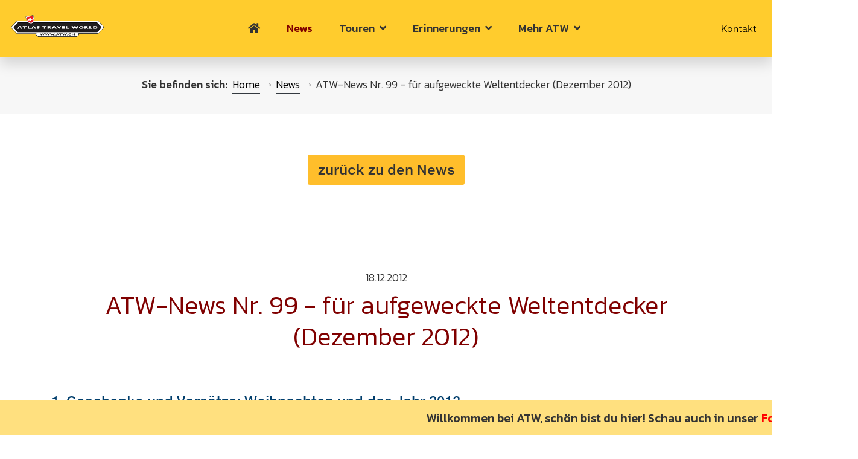

--- FILE ---
content_type: text/html; charset=UTF-8
request_url: https://www.atw.ch/news-aktuelles/atw-news-nr-99-fuer-aufgeweckte-weltentdecker-dezember-2012/
body_size: 11655
content:
<!DOCTYPE HTML>
<html lang="de">
<head>
<meta charset="utf-8">
<meta name="viewport" content="width=device-width, initial-scale=1"> 
<meta name="robots" content="index,follow" />	
<link rel="canonical" href="https://www.atw.ch/news-aktuelles/atw-news-nr-99-fuer-aufgeweckte-weltentdecker-dezember-2012/"/>
<link rel="image_src" href="https://www.atw.ch/assets/img/og.png" />
<meta property="og:image:secure_url" content="https://www.atw.ch/assets/img/og.png" />
<meta property="og:image" content="https://www.atw.ch/assets/img/og.png" />
<meta property="og:image:width" content="600" />
<meta property="og:image:height" content="315" />
<meta property="og:site_name" content="https://www.atw.ch" />
<meta property="og:type" content="website" />
<meta property="og:url" content="https://www.atw.ch/news-aktuelles/atw-news-nr-99-fuer-aufgeweckte-weltentdecker-dezember-2012/"/>
<meta name="twitter:card" content="https://www.atw.ch/assets/img/og.png">
<meta property="twitter:domain" content="https://www.atw.ch">
<meta property="twitter:url" content="https://www.atw.ch/news-aktuelles/atw-news-nr-99-fuer-aufgeweckte-weltentdecker-dezember-2012/">
<meta name="twitter:image" content="https://www.atw.ch/assets/img/og.png">
<link rel="icon" type="image/svg+xml" href="/assets/img/favicon.svg">
<link rel="icon" type="image/png" href="/assets/img/favicon.png">
<link rel="apple-touch-icon" sizes="180x180" href="/assets/img/apple-touch-icon.png">
<link rel="icon" type="image/png" sizes="32x32" href="/assets/img/favicon-32x32.png">
<link rel="icon" type="image/png" sizes="16x16" href="/assets/img/favicon-16x16.png">
<link rel="mask-icon" href="/assets/img/safari-pinned-tab.svg" color="#333333">
<link rel="shortcut icon" href="/assets/img/favicon.ico">
<meta name="msapplication-TileColor" content="#ffffff">
<meta name="msapplication-config" content="/assets/img/browserconfig.xml">
<meta name="theme-color" content="#ffffff">
<link rel="dns-prefetch" href="https://cdn.jsdelivr.net">
<link rel="dns-prefetch" href="https://fonts.gstatic.com">
<link rel="dns-prefetch" href="https://www.google.com">
<link rel="dns-prefetch" href="https://maps.googleapis.com">
<link rel="dns-prefetch" href="https://www.googletagmanager.com">	
<link rel="preload" href="/assets/js/scripts.min.js?v=1488" as="script" type="text/javascript">
<link rel="preload" href="/assets/css/styles.css?v=1488" as="style" type="text/css">
<link rel="preload" href="/assets/css/bundle.min.css?v=1488" type="text/css" as="style">
<link rel="preload" href="/assets/css/mediaqueries.css?v=1488" type="text/css" as="style">
<link rel="preload" href="/assets/webfonts/fa-brands-400.woff2" as="font" type="font/woff2" crossorigin>
<link rel="preload" href="/assets/webfonts/fa-solid-900.woff2" as="font" type="font/woff2" crossorigin>
<link rel="preload" href="/assets/Fonts/b8765d4b-d9a3-48b9-ac65-560e7517cf0e.woff2" as="font" type="font/woff2" crossorigin>
<link rel="preload" href="/assets/Fonts/3e8a8b56-3cb0-4347-b670-eaaf06b76e9b.woff2" as="font" type="font/woff2" crossorigin>
<link rel="preload" href="/assets/Fonts/6dfa3ef5-ebc5-4d23-a631-b3d746c2ad39.woff2" as="font" type="font/woff2" crossorigin>
<link rel="stylesheet" href="https://fonts.googleapis.com/css2?family=Kanit:wght@300;500;700&display=swap" media="print" onload="this.media='all'">
<link rel="stylesheet" href="https://cdn.jsdelivr.net/gh/orestbida/cookieconsent@v2.5.0/dist/cookieconsent.css" media="print" onload="this.media='all'">
<link rel="stylesheet" href="https://cdn.jsdelivr.net/gh/orestbida/iframemanager@v1.0/dist/iframemanager.css" media="print" onload="this.media='all'"> 
<link rel="stylesheet" href="/assets/css/bundle.min.css?v=1488" />
<link rel="stylesheet" href="/assets/css/styles.css?v=1488" />
<link rel="stylesheet" href="/assets/css/mediaqueries.css?v=1488" /> 
<!-- Google tag (gtag.js) -->
<script type="text/plain" data-cookiecategory="analytics" async src="https://www.googletagmanager.com/gtag/js?id=G-06X1BWPZLV"></script>
<script type="text/plain" data-cookiecategory="analytics">
window.dataLayer = window.dataLayer || [];
function gtag(){dataLayer.push(arguments);}
gtag('js', new Date());
gtag( 'anonymize_ip': true);
gtag('config', 'G-06X1BWPZLV');
</script> 
<style>
#cm {
bottom: 4rem;
}
#s-c-bn::after, 
#s-c-bn::before {
left: .72em;
top: .42em;
}
.cc_div *:not(#c-bns):not(#s-ttl):not(#c-ttl), 
.cc_div :after, 
.cc_div :before{
font-size:0.8rem; 	
}
#c-s-in th,
#c-s-in td{
font-size:0.6rem !important; 		
min-width:20%;
}
#c-s-in table  tr > th:first-child,
#c-s-in table  tr > th:last-child,
#c-s-in table  tr > th:nth-child(2),
#c-s-in table  tr > th:nth-child(3){
min-width:100px;	
}
.cc_div i{
font-family:'Font Awesome 5 Pro';	
}
#s-bns{
height:auto !important;	
}
#c-s-in {
max-height: 95vh !important;
height:100% !important;
top:1rem;
transform:none;
}
#s-ttl,
#c-ttl{
font-size:1.2rem !important;	
}
#c-bns{
margin-top:1.7rem;	 
}
#s-c-bn{
display:none !important;	
}
#c-inr{
display:flex !important;
align-items:center;	
}
div[data-service] {
display: block;
width: 100%;
min-height:inherit;
min-width:inherit;
font-family: inherit;
position: relative;
background-color: #0b1016;
}
div[data-service] .c-n-c .c-l-b::before {
display:none;
}
div[data-service] .c-n-c .c-l-b {
padding-left:1rem;
}
div[data-service] .c-n-c .c-l-b, div[data-service] .c-n-c .c-la-b {
font-weight:normal;  
}
div[data-service] *, div[data-service] :after, div[data-service] :before {
}
html.force--consent, 
html.force--consent body {
height:inherit!important;
overflow-x: inherit!important;
}
</style>

<style>
	body.nopaddingtop.shrink #langs,
	body:not(.nopaddingtop) #langs{
		background:var(--headerbgcolor);
	}
	
	body:not(.shrink) #langs:hover{
		background:var(--headerbgcolor);
	}
</style>

					<title>ATW - Newsletter 18.12.2012 &laquo;ATW-News Nr. 99 - für aufgeweckte Weltentdecker (Dezember 2012)&raquo; </title>
					<meta name="description" content="In Bern hat der ATLAS Reisebuchladen & Outdoor-Shop lediglich an den gesetzlichen Feiertagen geschlossen, wohingegen ATW in Ins vom 24.12.2012 bis und mit ..." />
					<meta name="twitter:description" content="In Bern hat der ATLAS Reisebuchladen & Outdoor-Shop lediglich an den gesetzlichen Feiertagen geschlossen, wohingegen ATW in Ins vom 24.12.2012 bis und mit ...">			
					<meta property="og:description" content="In Bern hat der ATLAS Reisebuchladen & Outdoor-Shop lediglich an den gesetzlichen Feiertagen geschlossen, wohingegen ATW in Ins vom 24.12.2012 bis und mit ...">			
					<meta property="og:title" content="ATW - Newsletter 18.12.2012 &laquo;ATW-News Nr. 99 - für aufgeweckte Weltentdecker (Dezember 2012)&raquo; " />
					<meta name="twitter:title" content="ATW - Newsletter 18.12.2012 &laquo;ATW-News Nr. 99 - für aufgeweckte Weltentdecker (Dezember 2012)&raquo; "> 	 
				</head>
<body class="position-relative atw-news-nr-99-fuer-aufgeweckte-weltentdecker-dezember-2012 " id="top">
<header class="off position-relative " > 
<div class="logo shadow">
<nav class="container-fluid py-2 position-relative d-flex justify-content-between align-items-center" style="height: 100%;font-size:1rem;"> 
<div class="" style="width: 190px;position: relative;top: -4px;"> 
<a href="/" style="display:inline-block;" title="Home Atlas_Travel_World" aria-label="Home Atlas_Travel_World">
<picture>
<source media="(min-width: 576px)" srcset="/assets/uploads/logos/atw-logo.webp" type="image/webp">
<source media="(min-width: 576px)" srcset="/assets/uploads/logos/atw-logo.png" type="image/png">
<source  media="(max-width: 575px)" srcset="/assets/uploads/logos/atw-logo.webp" type="image/webp">
<source  media="(max-width: 575px)" srcset="/assets/uploads/logos/atw-logo.png">
<img data-origd="/assets/uploads/logos/atw-logo.png" width="175" height="593" data-origm="/assets/uploads/logos/atw-logo.png" src="/assets/uploads/logos/atw-logo.png" alt="Atlas_Travel_World" title="Atlas_Travel_World" style="height:40px;max-width:160px;" data-overlay='' class="logo-img lazy" loading="eager" onerror="this.onerror=null;this.src='/assets/img/missing-picture-icon.jpg';this.style.display='none';"> 
</picture> <picture>
<source srcset="/assets/uploads/logos/only_kamel.webp" type="image/webp">
<source srcset="/assets/uploads/logos/only_kamel.png" type="image/png">
<img data-origd="/assets/uploads/logos/only_kamel.png" width="445" height="440" data-origm="" src="/assets/uploads/logos/only_kamel.png" alt="Atlas_Travel_World" title="Atlas_Travel_World" style="object-fit:contain;height:107px;max-width:160px;" data-overlay='' class="logo2-img lazy" loading="eager" onerror="this.onerror=null;this.src='/assets/img/missing-picture-icon.jpg';this.style.display='none';"> 
</picture>
</a> 
</div>
<nav class="mainnav">
<div>
<div class="container-fluid">
<div class="row">
<div class="w-100  d-flex justify-content-center align-items-center">
<ul class="nav small d-flex align-items-center justify-content-center" style="float:left;">
<li class="nav-item " style="position:relative;"> 
<a  class="position-relative  nav-link  " href="/" target="_self"  style="padding:.2rem 1rem !important;font-size:18px;"><i class="fa fa-home"><span class="d-none">Startseite</span></i></a>
</li>
<li class="nav-item " style="position:relative;"> 
<a  class="position-relative active nav-link  " href="/news-aktuelles/" target="_self"  style="padding:.2rem 1rem !important;font-size:18px;">News</a>
</li>
<li class="nav-item has-subnav" style="position:relative;"> 
<a  class="position-relative hasmenu  nav-link  " href="/touren/atw-touren/" target="_self"  style="padding:.2rem 1rem !important;font-size:18px;">Touren&nbsp;&nbsp;<i class="fa fa-angle-down"></i></a>
<ul style="right:auto;left:0;text-transform:none;width:260px;z-index:999;top:100px;padding-top:0 !important;transition:all 0.1s linear;"> 
<li class="border-bottom border-white" style="background:var(--headerbgcolor) !important;">
<a href="/touren/atw-touren/" target="_self"  class=" nav-link  px-3" style="white-space:nowrap;">
ATW Abenteuer Touren 
</a>
</li>
<li class="border-bottom border-white" style="background:var(--headerbgcolor) !important;">
<a href="/touren/infos-zu-atw-touren/" target="_self"  class=" nav-link  px-3" style="white-space:nowrap;">
Infos zu ATW Touren 
</a>
</li>
<li class="border-bottom border-white" style="background:var(--headerbgcolor) !important;">
<a href="/touren/fotoalben-touren/" target="_self"  class=" nav-link  px-3" style="white-space:nowrap;">
Fotoalben Touren 
</a>
</li>
<li class="border-bottom border-white" style="background:var(--headerbgcolor) !important;">
<a href="/touren/tourguides/" target="_self"  class=" nav-link  px-3" style="white-space:nowrap;">
Tourguides 
</a>
<ul style="right:auto;left:0;text-transform:none;width:100%;z-index:999;top:100px;padding-top:0 !important;transition:all 0.1s linear;"> 
</ul>
</li>
<li class="border-bottom border-white" style="background:var(--headerbgcolor) !important;">
<a href="/erinnerungen-fotos-und-videos/pioniertouren/" target="_self"  class=" nav-link  px-3" style="white-space:nowrap;">
Pioniertouren 
</a>
</li>
<li class="border-bottom border-white" style="background:var(--headerbgcolor) !important;">
<a href="/ueber-atw/referenzen-kundenfeedbacks/feedbacks-touren/" target="_self"  class=" nav-link  px-3" style="white-space:nowrap;">
Kundenfeedbacks 
</a>
</li>
<li class="border-bottom border-white" style="background:var(--headerbgcolor) !important;">
<a href="/touren/agb-touren/" target="_self"  class=" nav-link  px-3" style="white-space:nowrap;">
AGB Touren 
</a>
</li>
</ul>
</li>
<li class="nav-item has-subnav" style="position:relative;"> 
<a  class="position-relative hasmenu  nav-link  " href="/erinnerungen-fotos-und-videos/fotoalben/" target="_self"  style="padding:.2rem 1rem !important;font-size:18px;">Erinnerungen&nbsp;&nbsp;<i class="fa fa-angle-down"></i></a>
<ul style="right:auto;left:0;text-transform:none;width:260px;z-index:999;top:100px;padding-top:0 !important;transition:all 0.1s linear;"> 
<li class="border-bottom border-white" style="background:var(--headerbgcolor) !important;">
<a href="/erinnerungen-fotos-und-videos/fotoalben/" target="_self"  class=" nav-link  px-3" style="white-space:nowrap;">
Fotoalben 
</a>
</li>
<li class="border-bottom border-white" style="background:var(--headerbgcolor) !important;">
<a href="/erinnerungen-fotos-und-videos/videos/" target="_self"  class=" nav-link  px-3" style="white-space:nowrap;">
Videos 
</a>
</li>
<li class="border-bottom border-white" style="background:var(--headerbgcolor) !important;">
<a href="/erinnerungen-fotos-und-videos/int-voodoo-afrika-treff/" target="_self"  class=" nav-link  px-3" style="white-space:nowrap;">
Voodoo-Treff <i class="fa fa-angle-right float-right position-relative" style="top:4px;"></i>
</a>
<ul style="right:auto;left:0;text-transform:none;width:100%;z-index:999;top:100px;padding-top:0 !important;transition:all 0.1s linear;"> 
<li class="border-bottom border-white" style="background:var(--headerbgcolor) !important;">
<a href="/erinnerungen-fotos-und-videos/int-voodoo-afrika-treff/wie-es-dazu-kam/" target="_self"  class=" nav-link  px-3" style="white-space:nowrap;">
Wie es dazu kam
</a>
</li>
<li class="border-bottom border-white" style="background:var(--headerbgcolor) !important;">
<a href="/erinnerungen-fotos-und-videos/int-voodoo-afrika-treff/wer-ist-angesprochen/" target="_self"  class=" nav-link  px-3" style="white-space:nowrap;">
Wer ist angesprochen
</a>
</li>
<li class="border-bottom border-white" style="background:var(--headerbgcolor) !important;">
<a href="/erinnerungen-fotos-und-videos/int-voodoo-afrika-treff/die-spielregeln/" target="_self"  class=" nav-link  px-3" style="white-space:nowrap;">
Die Spielregeln
</a>
</li>
<li class="border-bottom border-white" style="background:var(--headerbgcolor) !important;">
<a href="/erinnerungen-fotos-und-videos/int-voodoo-afrika-treff/backstage/" target="_self"  class=" nav-link  px-3" style="white-space:nowrap;">
Backstage
</a>
</li>
<li class="border-bottom border-white" style="background:var(--headerbgcolor) !important;">
<a href="/erinnerungen-fotos-und-videos/int-voodoo-afrika-treff/int-voodoo-treff-Impressionen/" target="_self"  class=" nav-link  px-3" style="white-space:nowrap;">
Impressionen
</a>
</li>
<li class="border-bottom border-white" style="background:var(--headerbgcolor) !important;">
<a href="/erinnerungen-fotos-und-videos/int-voodoo-afrika-treff/feedbacks/" target="_self"  class=" nav-link  px-3" style="white-space:nowrap;">
Feedbacks
</a>
</li>
</ul>
</li>
<li class="border-bottom border-white" style="background:var(--headerbgcolor) !important;">
<a href="/erinnerungen-fotos-und-videos/20-jahre-atw-feier/" target="_self"  class=" nav-link  px-3" style="white-space:nowrap;">
20 Jahre ATW Feier 
</a>
</li>
<li class="border-bottom border-white" style="background:var(--headerbgcolor) !important;">
<a href="/erinnerungen-fotos-und-videos/kundenzeitung/" target="_self"  class=" nav-link  px-3" style="white-space:nowrap;">
Kundenzeitung 
</a>
</li>
<li class="border-bottom border-white" style="background:var(--headerbgcolor) !important;">
<a href="/erinnerungen-fotos-und-videos/pioniertouren/" target="_self"  class=" nav-link  px-3" style="white-space:nowrap;">
Pioniertouren 
</a>
<ul style="right:auto;left:0;text-transform:none;width:100%;z-index:999;top:100px;padding-top:0 !important;transition:all 0.1s linear;"> 
</ul>
</li>
</ul>
</li>
<li class="nav-item has-subnav" style="position:relative;"> 
<a  class="position-relative hasmenu  nav-link  " href="/ueber-atw/atw-ueber-uns/atw-wer-wir-sind/" target="_self"  style="padding:.2rem 1rem !important;font-size:18px;">Mehr ATW&nbsp;&nbsp;<i class="fa fa-angle-down"></i></a>
<ul style="right:auto;left:0;text-transform:none;width:260px;z-index:999;top:100px;padding-top:0 !important;transition:all 0.1s linear;"> 
<li class="border-bottom border-white" style="background:var(--headerbgcolor) !important;">
<a href="/ueber-atw/atw-ueber-uns/atw-wer-wir-sind/" target="_self"  class=" nav-link  px-3" style="white-space:nowrap;">
Über ATW <i class="fa fa-angle-right float-right position-relative" style="top:4px;"></i>
</a>
<ul style="right:auto;left:0;text-transform:none;width:100%;z-index:999;top:100px;padding-top:0 !important;transition:all 0.1s linear;"> 
<li class="border-bottom border-white" style="background:var(--headerbgcolor) !important;">
<a href="/ueber-atw/atw-ueber-uns/history/" target="_self"  class=" nav-link  px-3" style="white-space:nowrap;">
History
</a>
</li>
<li class="border-bottom border-white" style="background:var(--headerbgcolor) !important;">
<a href="/kontakt/" target="_self"  class=" nav-link  px-3" style="white-space:nowrap;">
Standort
</a>
</li>
<li class="border-bottom border-white" style="background:var(--headerbgcolor) !important;">
<a href="/ueber-atw/atw-ueber-uns/leitbild-und-vision/" target="_self"  class=" nav-link  px-3" style="white-space:nowrap;">
Leitbild und Vision
</a>
</li>
<li class="border-bottom border-white" style="background:var(--headerbgcolor) !important;">
<a href="/touren/infos-zu-atw-touren/" target="_self"  class=" nav-link  px-3" style="white-space:nowrap;">
Reise-Philosophie
</a>
</li>
<li class="border-bottom border-white" style="background:var(--headerbgcolor) !important;">
<a href="/ueber-atw/atw-ueber-uns/privat/" target="_self"  class=" nav-link  px-3" style="white-space:nowrap;">
Privat
</a>
</li>
<li class="border-bottom border-white" style="background:var(--headerbgcolor) !important;">
<a href="/ueber-atw/atw-ueber-uns/atw-wer-wir-sind/" target="_self"  class=" nav-link  px-3" style="white-space:nowrap;">
Über uns
</a>
</li>
</ul>
</li>
<li class="border-bottom border-white" style="background:var(--headerbgcolor) !important;">
<a href="/ueber-atw/referenzen-kundenfeedbacks/" target="_self"  class=" nav-link  px-3" style="white-space:nowrap;">
Referenzen <i class="fa fa-angle-right float-right position-relative" style="top:4px;"></i>
</a>
<ul style="right:auto;left:0;text-transform:none;width:100%;z-index:999;top:100px;padding-top:0 !important;transition:all 0.1s linear;"> 
<li class="border-bottom border-white" style="background:var(--headerbgcolor) !important;">
<a href="/ueber-atw/referenzen-kundenfeedbacks/feedbacks-touren/" target="_self"  class=" nav-link  px-3" style="white-space:nowrap;">
Feedbacks Touren
</a>
</li>
<li class="border-bottom border-white" style="background:var(--headerbgcolor) !important;">
<a href="/ueber-atw/referenzen-kundenfeedbacks/feedbacks-kurse/" target="_self"  class=" nav-link  px-3" style="white-space:nowrap;">
Feedbacks Kurse
</a>
</li>
<li class="border-bottom border-white" style="background:var(--headerbgcolor) !important;">
<a href="/erinnerungen-fotos-und-videos/int-voodoo-afrika-treff/feedbacks/" target="_self"  class=" nav-link  px-3" style="white-space:nowrap;">
Feedbacks Events
</a>
</li>
</ul>
</li>
<li class="border-bottom border-white" style="background:var(--headerbgcolor) !important;">
<a href="/ueber-atw/presse/" target="_self"  class=" nav-link  px-3" style="white-space:nowrap;">
Presse 
</a>
</li>
<li class="border-bottom border-white" style="background:var(--headerbgcolor) !important;">
<a href="/ueber-atw/fahrzeugausbau/" target="_self"  class=" nav-link  px-3" style="white-space:nowrap;">
Fahrzeugausbau 
</a>
</li>
</ul>
</li>
</ul>
</div>
</div>
</div>
</div>
<style>
#grouploop {
padding-bottom: 0;
overflow: hidden; }
#grouploop .item-wrap {
width: 400%;
position: relative;
white-space: nowrap;
display: flex; }
#grouploop .item {
/*border-right: 1px solid #eee;*/
padding:0 15px;
text-align: center;
display: flex;
/*color: #fff;*/
/* font-family:"HelveticaNeueETW01-45Lt";*/
font-weight:500;
font-size:0.9rem;
flex: 1;
justify-content: center;
align-items: center; }
#grouploop .item a {
color:red;
font-weight:500;
}
#grouploop .item.active {
background: #1280b3;
padding: 0; }
@media (min-width: 768px) {
#grouploop .item-wrap {
width: 200%; } }
</style>
<div class="bg-white container-fluid p-0">
<div class="row">
<div class="col">
<div id="grouploop" class="simple-marquee-container overflow-hidden">
<div class="item-wrap marquee">
<div class="item marquee-content-items small">Willkommen bei ATW, schön bist du hier! Schau auch in unser <a class='d-inline-block mx-1' href='/erinnerungen-fotos-und-videos/fotoalben/'>Fotoalbum</a>. Dort findest du Bilder und Geschichten der ATW-Abenteuer seit 1986. Eventuell findest du dort ja sogar auch Fotos von dir?</div>	
</div>
</div>
</div>
</div>
</div>
</nav>
<ul class="p-0 my-0 mr-0 ml-2 d-none d-lg-flex">
<li class="ml-1 nav-item    ">
<a class="py-2 d-flex align-items-center  nav-link px-1 px-lg-2" href="/kontakt/" target="_self"  style="white-space:nowrap;">Kontakt</a>
</li>
</ul>
<span class="mobnav" style="width:190px;text-align:right;">☰</span>
</nav>
</div>
</header>
<main style="min-height:100vh;">   
<div class="d-none d-lg-block position-relative" style="z-index:2;background:#f7f7f7;">
<div class="container">
<div class="row small justify-content-center">
<div class="py-4 ">
<strong>Sie befinden sich:</strong>&nbsp;&nbsp;<a href="/" class="d-inline-block border-dark border-bottom">Home</a> →
<a href="/news-aktuelles/" class="d-inline-block border-dark border-bottom">News</a> → 
ATW-News Nr. 99 - für aufgeweckte Weltentdecker (Dezember 2012) 
</div>
</div>
</div>
</div>
<script type="application/ld+json">
{
"@context": "https://schema.org/", 
"@type": "BreadcrumbList", 
"itemListElement": [{
"@type": "ListItem", 
"position": 1, 
"name": "Startseite",
"item": "https://www.atw.ch"  
},{
"@type": "ListItem", 
"position": 2, 
"name": "News",
"item": "https://www.atw.ch/news-aktuelles/"  
}]
}
</script>
<div class="container my-5 nl-wrapper">
<div class="row">
<div class="col-12 pb-4 text-center">
<a href="/news-aktuelles/#sec2" class="btn">zurück zu den News</a>
<hr class="my-5"/>
<small>18.12.2012</small>
<h2 class="h1 mb-4" style="line-height:1;"><small>ATW-News Nr. 99 - für aufgeweckte Weltentdecker (Dezember 2012)</small></h2>
</div>
<div class="col-12">			
<div class="mb-5">
<h3 class="mb-1">1. Geschenke und Vorsätze: Weihnachten und das Jahr 2013</h3>
Liebe Reisefreunde<p>Ihr findet in diesem Newsletter Infos und Nützliches für Leute, die das Aussergewöhnliche suchen. ATW unterstützt euch eure Träume zu verwirklichen. Vom Reisebuchladen (mit riesigem Landkarten-Angebot) über Ausrüstung bis zu Kursen und Touren.<p>Eure Träume haben wir auch als Vorsatz für die ATLAS-Team-Weihnacht genommen und diese traditionsgemäss draussen verbracht.<p>In dem Sinn wünscht euch das ATW-Team entspannte Festtage und ein erfüllendes neues Jahr. 
</div>
</div>
<div class="col-12">			
<div class="mb-5">
<h3 class="mb-1">2. Öffnungszeiten über Weihnacht und Neujahr</h3>
In Bern hat der ATLAS Reisebuchladen & Outdoor-Shop lediglich an den gesetzlichen Feiertagen geschlossen, wohingegen ATW in Ins vom 24.12.2012 bis und mit 7.1.2013 seine Türen geschlossen hat. Das Team in Ins ist über die Festtage unterwegs in Marokko respektive im Wallis beim Skifahren und danach wieder voller Elan für euch da. 
</div>
</div>
<div class="col-12">			
<div class="mb-5">
<h3 class="mb-1">3. Einladung zum Vortrag: Mit Faltkanu in Grönland</h3>
The story was the ice. Erleben Sie hautnah die Erzählungen der Eis-Abenteurer. Der ATLAS Reisebuchladen offeriert diesen Vortrag seiner Kundschaft.<br>Freitag 18. Januar 2013 um 20:00h im ATLAS Bern. <br>Anmeldung empfohlen. 
</div>
</div>
<div class="col-12">			
<div class="mb-5">
<h3 class="mb-1">4. Immer wie mehr Landkarten im Online-Shop</h3>
Bereits 4000 Landkarten findet man im ATW e-Shop. Die Suche nach den zum Teil auch sehr speziellen Karten erfolgt über eine logische Abfrage nach Sachthema und Geografie. Jetzt ausprobieren! 
</div>
</div>
<div class="col-12">			
<div class="mb-5">
<h3 class="mb-1">5. Originelle und praktische Artikel</h3>
Unterwegs frisches Brot aus dem Camping-Backofen: (im e-Shop suche: Backofen) <br>http://shop.atw.ch/shop.html?page=shop.browse&category_id=3088<p>Mückenstiche nicht aufkratzen sondern heilen:<br>(im e-Shop suche: Stichheiler)<br>http://shop.atw.ch/index.php?page=shop.product_details&flypage=yagendoo_VaMazing_1.tpl&product_id=65295&category_id=3113&option=com_virtuemart&Itemid=11<p>Sicherheit vor Skorpionen - mit der Mini-UV Taschenlampe diese Krabbeltiere zum Leuchten bringen:<br>(im e-Shop suche: Skorpion)<br>http://shop.atw.ch/shop.html?page=shop.product_details&flypage=yagendoo_VaMazing_1.tpl&product_id=67169&category_id=3&keyword=skorpion<p>Ganz toll macht sich auch das neu überarbeitete Maxtrax Sandboard (Sandblech) unter dem Weihnachtsbaum:<br>(im e-Shop suche: Maxtrax)<br>http://shop.atw.ch/shop.html?page=shop.product_details&flypage=yagendoo_VaMazing_1.tpl&product_id=63989&category_id=3&keyword=maxtrax 
</div>
</div>
<div class="col-12">			
<div class="mb-5">
<h3 class="mb-1">6. ALLE Wünsche erfüllen: ATW-Geschenkgutscheine</h3>
Anrechenbar für Bücher, Landkarten, Ausrüstung, Kurse und Touren - was das Reiseherz begehrt. 
</div>
</div>
<div class="col-12">			
<div class="mb-5">
<h3 class="mb-1">7. Dachzelte bis 12. Januar noch zum 2012er Preis</h3>
Die Preise der beliebten Dachzelte von AUTOHOME werden im 2013 erstmals seit vier Jahren wieder leicht ansteigen. Wir gewähren auf Bestellungen noch bis zum 12. Januar 2013 den aktuellen Nettopreis. 
</div>
</div>
<div class="col-12">			
<div class="mb-5">
<h3 class="mb-1">8. Ausverkauf im Atlas Travel Shop in Bern</h3>
Bereits treffen die neuen Kollektionen ein und wir brauchen Platz im Lager: AUSVERKAUF im ATLAS in Bern. Viele tolle Teile von Fjällräven, Exped und Icebreaker müssen weg:<br>Donnerstag, 3. Januar 2013 bis Samstag 26. Januar 2013. 
</div>
</div>
<div class="col-12">			
<div class="mb-5">
<h3 class="mb-1">9. Wichtiges Update für Benutzer des Satellitentelefons Isatphone Pro</h3>
Inmarsat hat ein wichtiges Firmware Update für das Isatphone Pro angekündigt. Bis zum 30. Juni 2013 sollten Besitzer dieses Modells das Telefon updaten. 
</div>
</div>
<div class="col-12">			
<div class="mb-5">
<h3 class="mb-1">10. Neue Touren für 2013 und 2014</h3>
Mit Teamwork über Berge, Dünen, durch Täler und den Busch.  Motivation und Ideen gehen uns nicht aus. Das spannende Tourenprogramm ist online. 
</div>
</div>
<div class="col-12">			
<div class="mb-5">
<h3 class="mb-1">11. Fortschritt Trans-Afrika 2013</h3>
Im Februar startet eine achtwöchige Ost-West-Querung des schwarzen Kontinents. Acht Fahrzeuge befinden sich bereits auf hoher See und siebzehn Reise-Herze können den Start kaum erwarten... 
</div>
</div>
<div class="col-12">			
<div class="mb-5">
<h3 class="mb-1">12. Das war die grandiose Herbsttour in Tunesien</h3>
Es war schlicht super. Wegen der grossen Nachfrage bestand die  Gruppe aus 15 (!) Teams. Vierundzwanzig Individualisten pflegten einen perfekten Team-Spirit. Geführt und unterstützt von drei ATW-Scouts. Ein starker Auftritt von allen Beteiligten und ein Erlebnis für das ganze Leben. Sozialkompetenz, die begeistert und zwar jung und alt (Fritz war heuer mit 78 Jahren auf seiner fünfzehnten ATW-Tour: 'so ein fantastisches Team habe ich noch nie erlebt'). Möge noch manche solche Tour folgen :-) 
</div>
</div>
<div class="col-12">			
<div class="mb-5">
<h3 class="mb-1">13. Nächster Voodoo-Treff 2014</h3>
Nach dem Grosserfolg des Revival von diesem legendären Globetrotter-Treff steht fest: alle wollen mehr davon! Der nächste Voodoo-Treff findet daher am zweiten Augustwochenende 2014 (vierzehn!) statt. Zeit genug um Arbeit und Ferien drum herum zu planen und im Kalender den 8. bis 10. August 2014 rot einzurahmen. 
</div>
</div>
<div class="col-12">			
<div class="mb-5">
<h3 class="mb-1">14. Spenden-Tipp zu Weihnachten: AMREF</h3>
AMREF ist die größte nichtstaatliche Gesundheitsorganisation in Afrika. Die Medizinhilfe ist schlank und unkompliziert strukturiert, so dass die Spenden tatsächlich auch ankommen.  AMREF bietet dieses Jahr erstmals in der 50-jährigen Geschichte die Möglichkeit eine einjährige Fördermitgliedschaft zu verschenken. Kostenlos dazu gibt es eine CD der kenianischen Sängerin Ritah Khatushi, die diese exklusiv für AMREF aufgenommen hat. <p>Verschenken Sie jetzt die Fördermitgliedschaft und zaubern Sie so nicht nur den von Ihnen Beschenkten ein Lächeln auf die Lippen, sondern auch den Menschen Afrikas, die dank der AMREF medizinische Versorgung erhalten. Bei uns eine Selbstverständlichkeit, im ländlichen Afrika ein Privileg. 
</div>
</div>
<div class="col-12">			
<div class="mb-0">
<h3 class="mb-1">15. Impressum</h3>
Sie erhalten diese Mail, weil Sie Kunde oder Interessent von ATW sind und Ihre E-Mail bei uns hinterlegt haben. Wir kaufen oder sammeln keine Adressen ein! Möchten Sie den Newsletter abbestellen, so senden Sie bitte ein Re-Mail unter Angabe von Name, Vorname und E-Mail zurück. Ihr Eintrag wird dann umgehend gelöscht. Möchten Sie hingegen die ATW-News Freunden oder Bekannten weiterempfehlen, so geben Sie bitte untenstehenden Link an, Sie finden dort auch das Newsletter-Archiv 
</div>
</div>
</div>
<div class="pb-5 col-12 text-center">
<hr class="my-5"/>
<a href="/news-aktuelles/#sec3" class="btn">zurück zu den News</a>
</div>
</div>
<div class="bg-light py-5">
<div class="container large">
<div class="row">
<div class="col-12">
<h2 class="h1 text-center">ATW Newsletter Archiv</h2>
</div>
<div class="col-6 col-sm-3"> 
<small>11.09.2013</small>
<a href="/news-aktuelles/atw-news-nr-104fuer-aufgeweckte-weltentdecker-september-2013/" class="h3 d-block">
ATW-News Nr. 104  - für aufgeweckte Weltentdecker (September 2013)
</a> 
</div>
<div class="col-6 col-sm-3"> 
<small>24.07.2013</small>
<a href="/news-aktuelles/atw-news-nr-103fuer-aufgeweckte-weltentdecker-juli-2013/" class="h3 d-block">
ATW-News Nr. 103  - für aufgeweckte Weltentdecker (Juli 2013)
</a> 
</div>
<div class="col-6 col-sm-3"> 
<small>12.06.2013</small>
<a href="/news-aktuelles/atw-news-nr-102fuer-aufgeweckte-weltentdecker-juni-2013/" class="h3 d-block">
ATW-News Nr. 102  - für aufgeweckte Weltentdecker (Juni 2013)
</a> 
</div>
<div class="col-6 col-sm-3"> 
<small>19.04.2013</small>
<a href="/news-aktuelles/atw-news-nr-101fuer-aufgeweckte-weltentdecker-april-2013/" class="h3 d-block">
ATW-News Nr. 101  - für aufgeweckte Weltentdecker (April 2013)
</a> 
</div>
</div>
</div>
</div>
</main> 
<footer class="off position-relative pb-4">
<div class="container narrow  pb-5 pt-5 ">
<div class="row"> 
<div class="d-md-none mb-5 mb-xl-0 col-12 text-center  col-xl d-flex justify-content-center align-items-center"> 
<a href="/" title="Home Atlas_Travel_World" aria-label="Home Atlas_Travel_World">
<picture>
<source srcset="/assets/uploads/logos/kamnel_final.svg" type="image/svg+xml">
<img data-origd="/assets/uploads/logos/kamnel_final.svg" width="122" height="181" data-origm="" src="/assets/uploads/logos/kamnel_final.svg" alt="Atlas_Travel_World" title="Atlas_Travel_World" style="height:auto;width:100%;max-width:107px;" class="d-inline-block mx-auto mx-sm-0 " loading="eager" onerror="this.onerror=null;this.src='/assets/img/missing-picture-icon.jpg';this.style.display='none';"> 
</picture>
</a> 
</div>
<div class="d-none d-md-block col col-sm-6 col-md-4 col-xl"> 
<ul class="list-group list-group-flush mt-b">
<li class="list-group-item bg-transparent border-0 py-1 px-0">
<a href="/news-aktuelles/" target="_self" >News</a>
</li>
<li class="list-group-item bg-transparent border-0 py-1 px-0">
<a href="/touren/atw-touren/" target="_self" >Touren</a>
</li>
<li class="list-group-item bg-transparent border-0 py-1 px-0">
<a href="/erinnerungen-fotos-und-videos/fotoalben/" target="_self" >Erinnerungen</a>
</li>
<li class="list-group-item bg-transparent border-0 py-1 px-0">
<a href="/ueber-atw/atw-ueber-uns/atw-wer-wir-sind/" target="_self" >Mehr ATW</a>
</li>
</ul> 
</div>
<div class="d-none d-md-block col-md-4 col-sm-6 col-xl  col mb-4 mb-lg-0 text-left" style="min-width:180px;">
<ul class="list-group list-group-flush">
<li class="list-group-item bg-transparent border-0 py-1 px-0">
<a href="/kontakt/" target="_self" >Kontakt</a>
</li>
<li class="list-group-item bg-transparent border-0 py-1 px-0">
<a href="/" target="_self" ><i class="fa fa-home"><span class="d-none">Startseite</span></i></a>
</li>
<li class="list-group-item bg-transparent border-0 py-1 px-0">
<a href="/impressum/" target="_self" >Impressum</a>
</li>
<li class="list-group-item bg-transparent border-0 py-1 px-0">
<a href="/datenschutz/" target="_self" >Datenschutz</a>
</li>
</ul>
</div>
<div class="col-6 col-md-4  col-xl text-left" style="line-height:1.88;">
<strong>ATLAS TRAVEL WORLD AG</strong><br>Erlenweg 1<br>3047 Bremgarten b. Bern<br>Tel +41 (0)78 267 12 14<br>E-Mail&nbsp;<a target="_blank" rel="noopener" data-t="link" data-a="info" data-d="atw.ch">email</a> 
<ul class="list-group list-group-horizontal mt-b justify-content-start">
<li class="list-group-item border-0 bg-transparent mr-3">
<a href="https://www.facebook.com/115286498558663" target="_blank" title="Facebook" rel="noopener" aria-label="Facebook">
<i class="fab fa-facebook-f"><span class="d-none">Facebook</span></i> 
</a>
</li>
</ul>
</div>
<div class="small col-6 col-md-3  col-xl text-left d-none d-md-block" style="line-height:1.88;">
<div class="">
<a href="/">4x4 Abenteuer Touren</a>, Offroad Reisen, 4WD Expeditionen, Abenteuerurlaub mit Geländewagen, Selbstfahr-Touren, Offroad-Abenteuer, Sahara Touren, Afrika Touren, Wüstenexpedition mit Geländewagen
</div>
</div>
</div>
</div>
<div class="small">
<div class="container narrow">
<div class="row">
<div class="col-12 pb-4 text-center" style="line-height:2;">
&copy; 2026 <a href="/">ATW</a> - 4x4 Afrika&nbsp;<a href="/touren/atw-touren/">Abenteuer Touren</a>.&nbsp;Unterwegs mit Temperament &amp; Leidenschaft. Seit 1980.<br />
<a href="/atw-sitemap/" target="_self" >Sitemap</a>
|
<a href="javascript:void(0);" class="ccrevoke">Cookie Einstellungen</a>
</div>
</div>
</div>
</div>
</footer>
<div id="alert" class="modal shadow" tabindex="-1" role="dialog" style="z-index:9999999;">
<div class="modal-dialog modal-sm modal-dialog-centered" role="document">
<div class="modal-content bg-dark text-light">
<div class="modal-body small" style="padding:1.3rem !important;">Alert Text</div>
<div class="modal-footer">
<button type="button" class="btn btn-secondary btn-sm" data-dismiss="modal">OK</button>
</div>
</div>
</div>
</div> 
<div id="modal" class=" modal bd-example-modal-lg" data-header="false" tabindex="-1" role="dialog">
<div class="modal-dialog modal-lg modal-dialog-centered" role="document">
<div class="modal-content" style="border:0 !important;">
<div class="modal-header">
<div class="modal-title">Atlas_Travel_World</div> 
<div>
<button type="button" class="close" data-dismiss="modal" aria-label="schliessen" style="border:0 !important;background:white !important;color:black !important;position: relative;top: -3px;">
<span aria-hidden="true">&times;</span>
</button>
</div>
</div>
<div class="modal-body p-0 ">
</div>
</div>
</div>
</div>
<div id="toasts" class="position-fixed right-0 p-3" style="display:none;z-index: 9; right: 0; top: 165px;"></div>
<div class="cart border border-danger shadow cart-fab" style="display:none;">
<i class="fas fa-shopping-cart"></i>
<div class="cart-badge badge badge-sm small badge-danger">1</div>
</div>
<script>
var aid = '';
var vrs = 1488;
var lang = 'd';
var langdouble = 'de';
var pid = 210;
var cp = 'YES';
var cplanding = '/';
var popup = 'Yes';
var popupidle = 0; 
var popupstyle = 1;  
var globalpopup = 1;
var po = 4;
var pod = false;
var ds = '/';
var opt = 'in';
var accepted = '';
var reg = "";
var inter = "/de-/";
var rev = 1488;
var userAgent = navigator.userAgent;
</script>
<script defer src="https://cdn.jsdelivr.net/gh/orestbida/cookieconsent@v2.8.0/dist/cookieconsent.js"></script>
<script defer src="https://cdn.jsdelivr.net/gh/orestbida/iframemanager@v1.0/dist/iframemanager.js"></script>
<script defer src="/assets/js/scripts2.min.js?v=1488"></script>
<script defer src="https://cdnjs.cloudflare.com/ajax/libs/smoothscroll/1.4.10/SmoothScroll.min.js"></script>
<script type="text/template" id="toast-blueprint">
<div class="toast hide small bg-default text-white" role="alert" aria-live="assertive" aria-atomic="true" data-delay="7000">
<div class="toast-header bg-default text-white"> 
<strong class="mr-4 toast-titel"></strong> 
<small class="toast-time ml-auto"></small>
<button type="button" class="hide ml-2 mb-1 close" style="background:none !important;border:0 !important;" data-dismiss="toast" aria-label="Close">
<span aria-hidden="true">&times;</span>
</button>
</div>
<div class="toast-body small"></div> 
</div>
</script>
<script defer src="/assets/js/consent.js"></script>
<script defer src="https://www.google.com/recaptcha/api.js?onload=onRecaptchaLoadCallback2&hl=de&render=explicit"></script>
<script defer src="/assets/js/afterDefer.js?v=1488"></script>
<script type="application/ld+json">
{
"@context": "https://schema.org",
"@type": "Organization",
"url": "https://www.atw.ch",
"logo": "https://www.atw.ch/assets/uploads/logos/logo.png"
}
</script>
</body>
</html> 


--- FILE ---
content_type: text/css
request_url: https://www.atw.ch/assets/css/styles.css?v=1488
body_size: 11666
content:
 :root {  --bg-dark: #333;  --bg-light: #fff;  --form-field: #000000;  --color-active: #f0e32e;  --pagebgcolor: #ffffff;  --headerbgcolor: #ffcc2d;  --footerbgcolor: #ffcc2d;  --footerlinkcolor: #000000;  --mainnavbgcolor: #ffcc2d;  --bodycolor:rgb(51, 51, 51);  --bodyfontsize:22px;  --bgscrollnav:#ffe07f;  --footerfontsize:0.8rem;  --footertextcolor:#333333;  --footerlinkhovercolor:#bb2323;  --h1color:#800000;  --h2color:#013e6c;  --h3color:#013e6c;  --titleweight:300;  --boldweight:500;  --mm-spn-item-height: 65px;  --mm-ocd-width: 83%;}@font-face{	font-family:"HelveticaNeueETW01-45Lt";	src:url("/assets/Fonts/e0781a75-0ecb-464e-b6e9-85780ddc0921.eot?#iefix");	src:url("/assets/Fonts/e0781a75-0ecb-464e-b6e9-85780ddc0921.eot?#iefix") format("eot"),url("/assets/Fonts/b8765d4b-d9a3-48b9-ac65-560e7517cf0e.woff2") format("woff2"),url("/assets/Fonts/d7d2e6c6-fc3a-41a5-9b52-648e12e215b2.woff") format("woff"),url("/assets/Fonts/cb64744b-d0f7-4ef8-a790-b60d6e3e4f21.ttf") format("truetype"),url("/assets/Fonts/ccde919e-a712-41ef-b90f-9efc47661659.svg#ccde919e-a712-41ef-b90f-9efc47661659") format("svg");	font-display: fallback;}@font-face{	font-family:"HelveticaNeueETW01-55Rg";	src:url("/assets/Fonts/706ec8e5-fe4a-4518-91a6-7aba4d3d333f.eot?#iefix");	src:url("/assets/Fonts/706ec8e5-fe4a-4518-91a6-7aba4d3d333f.eot?#iefix") format("eot"),url("/assets/Fonts/dc50c02f-3f77-4e75-b89c-e3f9bb4752e6.woff2") format("woff2"),url("/assets/Fonts/ce6f5b38-1cb5-4a27-8182-583aa68b2436.woff") format("woff"),url("/assets/Fonts/ff06cde7-e06a-4cf0-af4d-5b2f737bf544.ttf") format("truetype"),url("/assets/Fonts/958b12cf-2908-4254-8cb9-9b12c3aa151e.svg#958b12cf-2908-4254-8cb9-9b12c3aa151e") format("svg");	font-display: fallback;}@font-face{	font-family:"Kanit";	src:url("/assets/Fonts/a747e1ea-ecdf-4f3d-ad47-3df9cfbee3cc.eot?#iefix");	src:url("/assets/Fonts/a747e1ea-ecdf-4f3d-ad47-3df9cfbee3cc.eot?#iefix") format("eot"),url("/assets/Fonts/3e8a8b56-3cb0-4347-b670-eaaf06b76e9b.woff2") format("woff2"),url("/assets/Fonts/07173950-fa69-4b65-9c71-0cf2ec00b51d.woff") format("woff"),url("/assets/Fonts/aac5a4b8-ffd3-4529-a098-21b91bc86f9a.ttf") format("truetype"),url("/assets/Fonts/2379b081-2371-47d9-8be9-4e39d7892ebf.svg#2379b081-2371-47d9-8be9-4e39d7892ebf") format("svg");	font-display: fallback;}@font-face{	font-family:"'Kanit'";	src:url("/assets/Fonts/a95d2895-fa71-4ce7-bc1e-631169924be3.eot?#iefix");	src:url("/assets/Fonts/a95d2895-fa71-4ce7-bc1e-631169924be3.eot?#iefix") format("eot"),url("/assets/Fonts/6dfa3ef5-ebc5-4d23-a631-b3d746c2ad39.woff2") format("woff2"),url("/assets/Fonts/588c9ba8-1d28-4ad6-bf18-7128152d84c4.woff") format("woff"),url("/assets/Fonts/55334dfb-9c72-4147-8de0-21239f17ff25.ttf") format("truetype"),url("/assets/Fonts/62455047-c81f-44f1-8938-7739fa0f0e8d.svg#62455047-c81f-44f1-8938-7739fa0f0e8d") format("svg");	font-display: fallback;}.mw-50{	max-width:50%;}.minh-50{	min-height:66vh;}.mw-66{	max-width:66%;}@media all and (min-width:768px){	.mw-md-50{		max-width:50% !important;	}		.mw-md-66{		max-width:66% !important;	}		.mw-md-100{		max-width:100% !important;	}		.minh-50{		min-height:50vh;	}}#tinymce .dotted{	border:1px dotted silver;}#tinymce [data-toggle="tooltip"]{	border-bottom:1px dotted silver;}header.full{	height:calc(100vh - 0px);}.pb-6, .py-6 {    padding-bottom: 5rem!important;}.pt-6, .py-6 {    padding-top: 5rem!important;}.font-size-15 {  font-size: 0.6818181818rem; }.font-size-16 {  font-size: 0.727272727rem; }.font-size-18 {  font-size: 0.8181818182rem; }.font-size-22 {  font-size: 1rem; }.font-size-25 {  font-size: 1.136363636rem; }.font-size-38 {  font-size: 1.727272727rem; }.lead h3 {  font-size: 1.136363636rem; }.h1, .h2, .h3, .h4, .h5, .h6, h1, h2, h3, h4, h5, h6 {    line-height: 1.6; }.col2::before ,.col3::before {    position: absolute;    top: 0%;    bottom: 0%;    border-left:1px solid #e5e5e5;    content: ' ';    left: -0px;}.tooltip {  pointer-events: none;  font-size: 0.7rem !important;}blockquote {  position: relative;  /*padding-left: 25px;*/  font-style:italic;  font-size: 1.3rem;  font-weight: 500;  quotes: "“" "”" "‘" "’";  text-align:left;  padding: 3rem 0 2rem 25px;  margin:0;}blockquote::before, blockquote::after {  font-size: 2em;  font-weight: 400;  line-height: 0.1em;}blockquote::before {  position: absolute;  left: 0;  content: open-quote;  margin-right: 0.15em;  vertical-align: -0.1em; }blockquote::after {  content: close-quote;  vertical-align: -1em;}blockquote strong{  display:block;  font-style:normal;  font-size:0.8rem;  position:absolute;  bottom:0;  font-family:'HelveticaNeueETW01-45Lt';}:focus,:focus-visible{	outline:0;	box-shadow:none !important;}main{		transition:all 0.3s linear;	}.popover-header{	margin:0 !important;	font-size:80%; 	padding: 0.5rem 0.75rem 0 .75rem;	border:0;	background:none;}.popover[x-placement="left"]{	top: 10px !important;    left: -5px !important;}.popover[x-placement="right"]{	top: 10px !important;    left: 0 !important;}.popover-body{	font-size:80%; }.fat-menu{	position:fixed !important;	left:0;	right:0;	padding:0 ;		/*color:white !important*/}.fat-menu .h1,.fat-menu h1,header .logo .fat-menu .container{	/*color:white !important*/}.fat-menu > *:first-child{	max-height:calc(100vh - 94px);	overflow:auto;	}.fat-menu > li:first-child{	max-height:calc(100vh - 94px);	overflow:auto;}.fat-menu > li ul{	padding:0 !important;	float:none;}.fat-menu > li ul > li{	padding:0;	float:none;}.big-menu{	background-color: #f1f1f1 !important;	float:none !important;	max-height: calc(100vh - 150px);    overflow: auto;	overflow-x:hidden; }.big-menu ul > li a{	padding:2px 5px !important;	display:block;	font-size:95% !important;	}/*@font-face {    font-family: 'futurabook';    src: url('/___atw/fonts/futura_book_regular-webfont.woff2') format('woff2'),         url('/___atw/fonts/futura_book_regular-webfont.woff') format('woff');    font-weight: normal;    font-style: normal;	font-display:swap;}*/.bootstrap-datetimepicker-widget table th.disabled,.bootstrap-datetimepicker-widget table th.disabled:hover,.bootstrap-datetimepicker-widget table td.disabled,.bootstrap-datetimepicker-widget table td.disabled:hover{	background:none;	color:#e5e5e5 !important;	cursor:not-allowed:}.mdtimepicker {    align-items: center;    justify-content: center;    display: flex;}.mdtimepicker .mdtp__wrapper {    left:auto;    bottom:auto;    width: 280px;    transform: translateX(0) scale(1);}.nav-pills .nav-link.active {    background:none;	/*border-bottom:2px solid white;*/    font-weight: normal;	font-family:'HelveticaNeueETW01-45Lt';}.skew-cc{  width:100%;  height:100px;  left:0px;}.skew-c{  width:100%;  height:100px;  left:0px;}.form-control {    background-clip:inherit;	font-size:inherit;}input::-webkit-outer-spin-button,input::-webkit-inner-spin-button {  -webkit-appearance: none;  margin: 0;}input[type=number] {  -moz-appearance: textfield;}.checkout .modal .addToCart {	display:none !important;}.search {    position: relative;}.search input {	position: absolute;	right:-15px;	width: 0px;	/*margin-left: 210px;*/	border:0;	-webkit-transition: width 0.3s ease-in-out;	-moz-transition: width 0.3s ease-in-out;	-o-transition: width 0.3s ease-in-out;	transition: width 0.3s ease-in-out;	padding: 0 0px 0 15px;	height:60px;	opacity:0;}.search .typeahead__result {	display:none;}.search:hover input, .search input:focus {	width: 410px;	margin-left: 0px;	opacity:1;	outline:0 !important;	border:0 !important;}.search:hover .typeahead__result {	display:block;}.mobile-cart-open{	overflow:hidden;	transition:all 0.3s ease-in-out;}.mobile-cart-open .cart-fab{	border-color:var(--mainnavbgcolor) !important;	background-color:var(--danger) !important;	color:var(--mainnavbgcolor) !important;}.mobile-cart-open .cart-fab > div{	background-color:var(--mainnavbgcolor) !important;	color:var(--danger);}.mobile-cart-open .mobile-cart{	transform:translateX(0);}.mobile-cart{	position:fixed;	top:0;	left:0;	right:0;	bottom:0;	/*transition:all 0.3s ease-in-out;*/	z-index:999999;	background:white;	transform:translateX(-100vw);	padding:150px 30px;	transition:all 0.3s ease-in-out;	overflow:auto;}.cart-fab{	position:fixed;	bottom:30px;	right:30px;	background:var(--mainnavbgcolor);	border-radius:50%;	padding:1rem;	color:#333;	height:3.5rem;	width:3.5rem;	text-align:center;	cursor:pointer;	z-index:9999999;	/*transition:all 0.3s ease-in-out;*/}.cart-fab > div{	position:absolute;	top: -0.2rem;	right: -1rem;}.checkout .cart-fab,.nav-open .cart-fab{	display:none !important;}@media(min-width:1391px){	.cart-fab{		display:none !important;	}	#mobile-menu{		display:none !important;	}}@media(min-width:992px){	.rtotal{		position: absolute;		bottom: 15px;		right: 30px;	}	}.form-control:disabled, .form-control[readonly] {    background-color: transparent;    opacity: 1;}.typeahead__container ::-webkit-input-placeholder {    color: inherit;    opacity: 1;}h1,.h1{	font-weight:var(--titleweight);	color:var(--h1color);	font-family:Kanit,tahoma,sans-serif;	margin-bottom:2rem;	line-height:1.25;}h1{	font-size:2.4rem;	}header .h1{	margin-top:2.4rem;	font-size:2.4rem;	font-family:'Kanit',tahoma,sans-serif;	font-weight:var(--boldweight);}@media screen and (min-width:768px) and (max-height: 800px) {	header h1{		font-size:1.6rem !important;		font-weight:700;	}		header h1+div{		font-size:1rem !important;	}}.h1{	font-size:2.4rem !important;	}.h2{	font-size:1.6rem !important;	line-height:1.3;}/*section:last-child:not([data-color-set]):not(.parallax-window){	padding-bottom:0 !important;}*/ section:not([style*="display: none"]).last,floating-sidebar{	padding-bottom:5rem !important; }section[data-color-set] h1{	color:inherit !important;}h2{	font-weight:var(--titleweight);	font-size:1.6rem;	color:var(--h2color);	/*font-family:"Kanit",sans-serif;*/}h3{	font-weight:normal;	font-size:1rem;	margin:0;	color:var(--h3color);	/*font-family:'Kanit';*/}h4,.h4,h5,.h5,h6,.h6,strong,b{	font-family:'Kanit';}.scroll-nav{	background:var(--bgscrollnav) !important;	position:fixed;	width:100%;	left:0;	top:94px;}html{	font-size:var(--bodyfontsize);	}body{	font-size:1rem;	color:var(--bodycolor);	line-height:1.6;	padding-top: 93px;	padding-right:0 !important;	font-weight:300;	font-family:Kanit,sans-serif;	background-color:var(--pagebgcolor);		-webkit-hyphens:auto;	-ms-hyphens:auto;	-o-hyphens:auto;	-moz-hyphens:auto;	hyphens:auto;	-webkit-text-size-adjust: none;	-moz-text-size-adjust: none;	-ms-text-size-adjust: none;	text-size-adjust: none;}body.nopaddingtop{	padding-top:0 !important;}/*body.nopaddingtop .logo{	background:none;}*/@media all and (min-width:1140px){	.container.large{		width: 100% !important;		max-width:1080px !important;	}		.container.narrow{		max-width: 992px !important;	}		.full-width{		max-width: 100% !important;	}	.full-width > div > .row{		margin:0 !important;	}}@media all and (min-width:1440px){	.container.large{		width: 100% !important;		max-width:1400px !important;	}		.container.narrow{		max-width: 992px !important;	}		.full-width{		max-width: 100% !important;	}	.full-width > div > .row{		margin:0 !important;	}}.bs-gdpr-cookies-modal-advanced-types ul{	margin:0;	padding:0;	list-style:none;}.swiper-button-next, .swiper-container-rtl .swiper-button-prev {    right: 2vw;    left: auto;	background: #382322;	color:rgb(255, 255, 255);    width: 50px;    height: 50px;	margin-top:22px;    line-height: 65px;    border-radius: 50%;	transition: color 0.3s ease-in-out;}/*.swiper-button-next, .swiper-button-prev{	top:calc(50% - 25px);}*/.swiper-button-next.swiper-button-disabled, .swiper-button-prev.swiper-button-disabled {    opacity: 0;}.swiper-button-prev, .swiper-container-rtl .swiper-button-next {    left: 2vw;    right: auto;	background: #382322;	color:rgb(255, 255, 255);    width: 50px;	margin-top:22px;    height: 50px;    line-height: 65px;    border-radius: 50%;	transition: color 0.5s ease-in-out;}.swiper-button-next:after, .swiper-container-rtl .swiper-button-prev:after {    content: '\2192';}.swiper-button-prev:after, .swiper-container-rtl .swiper-button-next:after {    content: '\2190';}.swiper-button-next:after, .swiper-button-prev:after {   font-family: Arial;   position:relative;   top:-3px;}.swiper-button-prev:hover,.swiper-button-next:hover{	background:#013e6c;	color: #382322;}.swiper-button-next, .swiper-button-prev {    color: var(--bg-light); }.gm-style-iw.gm-style-iw-c,.gm-style-iw-d{	overflow:hidden !important;	margin:0;	padding:0;	font-size:15px;	line-height:1.4;}.gm-style .gm-style-iw-t::after {    background: linear-gradient(45deg,rgba(0,0,0,1) 50%,rgba(0,0,0,0) 51%,rgba(0,0,0,0) 100%);    box-shadow: -2px 2px 2px 0 rgb(178 178 178 / 40%);}/*default button*/		.btn,button:not(.ms-choice):not(.btn):not(.gm-ui-hover-effect):not(.button-next-month):not(.button-previous-month):not(.reset-button){			background:rgb(255, 190, 43) !important;color:rgb(51, 51, 51) !important;border-radius:5 !important;border:2px solid rgb(255, 255, 255) !important	 		}		.btn:hover,button:not(.ms-choice):not(.btn):not(.button-next-month):not(.button-previous-month):not(.reset-button):hover{			background:rgb(255, 190, 43) !important;color:rgb(51, 51, 51) !important;border-radius:5 !important;border:2px solid rgb(255, 255, 255) !important;border:2px solid rgb(255, 255, 255) !important;background:rgb(51, 51, 51) !important;color:rgb(255, 190, 43) !important			}				/*nav .nav > li > a[href="/de/angebot-finden/"]{			background:rgb(255, 190, 43) !important;color:rgb(51, 51, 51) !important;border-radius:5 !important;border:2px solid rgb(255, 255, 255) !important;			padding-top: 0.37rem !important;			padding-bottom: 0.37rem !important;		} 				nav .nav > li > a[href="/de/angebot-finden/"]:hover,		nav .nav > li > a[href="/de/angebot-finden/"]:focus{			background:rgb(255, 190, 43) !important;color:rgb(51, 51, 51) !important;border-radius:5 !important;border:2px solid rgb(255, 255, 255) !important;border:2px solid rgb(255, 255, 255) !important;background:rgb(51, 51, 51) !important;color:rgb(255, 190, 43) !important;		} */		/*default card*/		.card.boxed{			background:rgb(187, 35, 35) !important;color:rgb(255, 255, 255) !important;border-radius:5 !important;border:px solid  !important	 					}		.card.boxed h2.card-title{			color:rgb(255, 255, 255) !important;		}		.card.boxed:hover h2.card-title{			color:rgb(187, 35, 35) !important;		}		.card.boxed:hover{			background:rgb(187, 35, 35) !important;color:rgb(255, 255, 255) !important;border-radius:5 !important;border:px solid  !important;border:px solid  !important;background:rgb(255, 190, 43) !important;color:rgb(187, 35, 35) !important		}		.teasers .card:hover{			/*transform:scale(1.05);*/			filter:brightness(0.96);		}		.teasers ..card img{			filter:grayscale(0.5);		}		.teasers .card:hover img{			transform:scale(1.1);			filter:grayscale(0);		}		.typeahead__dropdown .typeahead__dropdown-item>a,.typeahead__list .typeahead__item>a{	font-size:0.9rem;}.typeahead__container{	font-family:inherit !important;}.typeahead__result{	position:absolute;	top:60px;	right:0;}.typeahead__cancel-button{	display:none;}.js-typeahead.typeahead__hint{	padding-left:15px !important;}.typeahead__list{	width:410px;	max-height:50vh;	overflow:auto;	overflow-x:hidden;	position:absolute;	right:-15px;	left:auto;	top:8px;	padding-top:0 !important;}.typeahead__dropdown, .typeahead__list{	padding:0;	margin:0;	border:0;	border-radius:0;} .typeahead__list>li{	width:100%;} .badge{	max-width: 100%;    overflow: hidden;    text-overflow: ellipsis;    white-space: nowrap;} .badge-dark:hover, .badge-dark:focus {    color: #fff;    background-color: var(--h1color) !important;} .hover-ta:hover{	border:1px solid #ced4da !important;	padding:6px 12px !important;	background-color:white !important;	overflow:auto !important;	opacity:1 !important;}.hover-ta:hover + svg{	display:none;}.checkout-wrapper:hover > .col{	opacity:0.3;}.checkout-wrapper:hover > .col:hover{	opacity:1;}nav:not(#mobile-menu) ul{	float:right;	list-style:none;	}nav:not(#mobile-menu) ul li{	display:block;		float:left;	position:relative;	transition:all color 0.3s ease-in-out;}nav:not(#mobile-menu) ul li:last-child ul{	}nav:not(#mobile-menu) ul li:last-child ul li a{	}nav:not(#mobile-menu) ul li:last-child ul li a i{	float:left !important;	transform:rotate(180deg);	margin-right:8px;}nav:not(#mobile-menu) ul li:last-child ul > li:hover ul{	visibility: visible;    opacity: 1;    display: block;    top: 0 !important;    right: calc(100% + 1px) !important;    left: auto !important;}nav:not(#mobile-menu) ul > li:hover > ul > li.has-subnav:hover > ul {    visibility: visible;    opacity: 1;    display: block;    left: -201px !important;    padding-top: 0 !important;    margin-top: 0 !important;    top: 0;    background: #fff;    transform: none;    transition: none;}body .logo nav > ul > li > a,body .logo nav > ul > li > a img{	/*transition: all 0.3s ease-in-out;*/}body .logo img.logo-img,body .logo img.logo2-img{	transition:transform 0.3s ease-in-out;	}body .logo img.logo2-img{	transform:translate(0,-200px); 	position:absolute;	left:-20px;	top:-15px;}body .logo.logo2 img.logo-img{	transform:translate(-200px,0); }body .logo.logo2 img.logo2-img{	transform:translate(0,0); 	}		.logo nav > ul > li{			background: !important;color:rgb(51, 51, 51);border-radius:0;border:px solid 		}		/*.logo nav > ul > li > a, 		body:not(.nopaddingtop) .logo nav > ul > li > a{			color:rgb(51, 51, 51);		}				body.nopaddingtop:not(.shrink) .logo nav > ul > li > a{			color:rgb(255, 255, 255);		}*/				body .logo nav > ul > li > a:not(.active) img{			filter:grayscale(1) brightness(0.1);		}				body .logo nav > ul > li > a:not(.active):hover img{			filter:grayscale(0) invert(0);		}				/*body.nopaddingtop:not(.shrink) .logo nav > ul > li > a img{			filter:invert(1) grayscale(1) brightness(3);		}*/								.logo nav > ul > li:hover,		.logo nav > ul > li > .active{			background: !important;color:rgb(51, 51, 51);border-radius:0;border:px solid ;border:px solid ;background: !important;color:rgb(128, 0, 0)		}		.logo nav > ul > li:hover  > a,		.logo nav > ul > li:hover > a:hover,		.logo nav > ul > li > a.active{			color:rgb(128, 0, 0) !important;		}.logo ul li:not(.typeahead__item){	/*background:#f1f1f1;*/}.logo ul li:not(.typeahead__item):hover{	/*background:var(--mainnavbgcolor);*/}.logo nav ul > li:last-child{	margin-right !important;}.logo nav > a > div{	display:none;}.shrink .logo nav > a > div{	display:block !important;}section{	position:relative;	}.dim-left{	z-index:-1;	position:absolute;	left:0;	top:0;	right:20%;	height:100%;	background-image: linear-gradient(to left,rgba(0,0,0,0),rgba(0,0,0,0.7));}.dim-bottom{	background-image: linear-gradient(to top, rgba(0,0,0,0),rgba(0,0,0,0.35));	z-index:0;	position:absolute;	left:0;	top:0;	bottom: 0;	right:0;	width:100%;}.dim{	position:absolute;	z-index:1;	top:0;	left:0;	right:0;	bottom:0;	background:rgba(0,0,0,.4)	}header .logo nav > ul > li > a{		display:inline-block;		padding:0 15px;	font-family:HelveticaNeueETW01-45lt,sans-serif;	font-weight:normal;	font-size:0.7rem; }header .logo nav > ul > li li a:not(.btn){	display:block;	text-align:left;}nav:not(#mobile-menu) ul > li > ul {  visibility: hidden;  opacity: 0;  position: absolute;  transition: opacity 0.1s linear !important;  padding:0; 	top:100px;  left: 0;    min-width:200px;}/*nav:not(#mobile-menu)  ul > li:hover > ul,nav:not(#mobile-menu)  ul > li ul:hover,*/nav:not(#mobile-menu)  ul > li.clicked > ul/*nav:not(#mobile-menu) .nav > li:hover*/ {  visibility: visible;  opacity: 1;   display: block;  padding-top:5px !important;  top:65px !important;}.subnav-open .scroll-nav{display:none;}nav:not(#mobile-menu)  ul > li > ul:not(.fat-menu) > li {  clear: both;  width: 100%;  }nav:not(#mobile-menu)  ul > li > ul:not(.fat-menu) > li:hover {  background:#e5e5e5;}.dim.dim2 {    background: linear-gradient(to bottom,rgba(0,0,0,0.55) ,rgba(0,0,0,0) );	bottom:0;}.dim.dim4 {    background: rgba(255,255,255,0.75);}.dim.dim6 {    background: linear-gradient(to top,rgba(255,255,255,0.35) ,rgba(255,255,255,0) );}a,a:hover{	text-decoration:none;		color:var(--form-field);} article a{	text-decoration:underline;	}section .article a:not(.btn):not(.gallery){	    border-bottom: 2px solid;}section .article a:not(.btn):hover{	/*color:black; 	border-bottom:1px solid black;*/}.has-error input,.has-error input:focus,.has-error select,.has-error select:focus,.has-error textarea,.has-error textarea:focus {	background-color:rgb(230, 60, 37) !important;	border-color:#333;	color:white;}.has-error label{	color:rgb(230, 60, 37) !important;	font-weight:var(--titleweight);}.bg-academy .has-error label,.bg-inhouse .has-error label,.bg-online .has-error label,.bg-coaching .has-error label{	color:silver !important;}form a{ 	color:var(--h1color) !important;}.has-error .list-unstyled{	margin:0;}.has-error .list-unstyled li{	font-size:0.8em;	font-style:italic;	padding-bottom:0 !important;}.form-control{	border-radius:0;}nav.mainnav{    position: -webkit-sticky;	position: sticky;       z-index: 10;		/*transition:0.2s;*/}.sticky {    position: sticky;     top: 200px;    z-index: 9;}.scroll-nav{	/*transition:0.2s;*/}.scroll-nav ul{	font-size:0.9rem;}.fab-downx{	left:0;	right:0;	bottom:10px;	z-index:9991;	opacity:1;	/*transition:opacity 0.3s ease-in-out;*/}.fab-downx .fabx{	right: 2vw;    left: auto;    color: white;    /*background: rgba(8, 86, 99, 0.85);*/    width: 50px;    height: 50px;    line-height: 65px;	display:block;	margin:0 auto;    border-radius: 50%;    /*transition: color 0.3s ease-in-out;*/}/*.fab-downx .fabx:after{	font-family: Arial;    position: relative;    top: -3px;	content: '\1F813';	font-size: 44px;    text-transform: none!important;    letter-spacing: 0;    text-transform: none;    font-variant: initial;	transform:rotate(90deg);}*/.input-group{	flex-wrap:inherit;	}.bootstrap-datetimepicker-widget a[data-action]{	padding:5px 10px;}.modal[data-header="false"] .modal-header{	display:none;}.modal-content {    border: 10px solid white !important;}.shrink .fab-downx{	opacity:0;}.modal{	padding-right:0 !important;	z-index:99999;	overflow:hidden !important;}.modal-backdrop {    z-index: 9999;}.modal-content{	border:0px solid var(--mainnavbgcolor);}.modal-dialog{      overflow-y: initial !important}.modal-body{  max-height: 75vh;  overflow:hidden;  overflow-y: auto;    }/*.modal-body main > section{	padding:2rem 0 !important;}*/.modal-body main > section:first-child{	padding-top:1rem !important;}.modal-body main > section:last-child{	padding-bottom:1rem !important;}.modal-body main > section .article img{    object-fit: contain;	height:auto;}.modal-body aside > div{	position:static !important;}.modal-footer {    justify-content: center;}.modal-lg {    width: 90%;	max-width:960px; }.modal-xl {    width: 90%;	max-width:1440px; }.lb-outerContainer{	background:none;}::-webkit-scrollbar-track {  background: #f1f1f1;}::-webkit-scrollbar-thumb {  background: var(--mainnavbgcolor);}::-webkit-scrollbar-thumb:hover {  background: #000;}nav.mainnav > div:first-child{	background-color:var(--mainnavbgcolor);}.mainnav  .col > ul > li:not(:hover) > a{	}nav:not(#mobile-menu) ul li ul{		background:none;}.mainnav nav:not(#mobile-menu) ul li ul{	padding-top:10px !important;	z-index:11;}.mainnav ul li ul.fat-menu{	opacity:0;	transition:opacity 0.2s ease-in-out;	position:fixed !important;	top:93px;	pointer-events:none;	/*transform:translateX(-80vw);*/	margin-top:15px;	padding-top:25px;	z-index:99;}/*.mainnav ul li:hover ul.fat-menu{	display:block;}*/nav .nav > li > a{	font-family:Kanit,sans-serif;}/*nav .nav > li:not(.introicons2):hover .fat-menu,*/nav .nav > li:not(.introicons2).clicked .fat-menu{	opacity:1;	pointer-events:auto;	/*transform:translateX(0);*/	margin-top:0;}		nav .nav > li{			background: !important;color:rgb(51, 51, 51);border-radius:0;border:px solid 		}		nav .nav > li > a{			color:rgb(51, 51, 51)		}				nav .nav > li:not(.introicons2):hover{			background: !important;color:rgb(51, 51, 51);border-radius:0;border:px solid ;border:px solid ;background: !important;color:rgb(128, 0, 0)		} 				nav .nav > li:not(.introicons2):hover  > a,		nav .nav > li:not(.introicons2):hover > a:hover,		nav .nav > li:not(.introicons2).clicked > a:hover,		nav .nav > li:not(.introicons2).clicked  > a,		nav .nav > li:not(.introicons2) > a.active{			color:rgb(128, 0, 0);			background-color:;		}						nav ul li ul li:not(.nitem):not(.big-menu){ 		background:#f7f7f7;}nav:not(#mobile-menu) ul li ul li:not(.nitem) a{		}.mainnav ul li ul li:not(.nitem){	/*background:var(--mainnavbgcolor);*/}nav:not(#mobile-menu) ul li ul:not(.fat-menu) li:hover,nav:not(#mobile-menu) ul li ul:not(.fat-menu) li .active,nav:not(#mobile-menu) ul li ul:not(.fat-menu) li:hover > a{	background:var(--bgscrollnav) !important;	color:darkred;} /*nav:not(#mobile-menu) ul li ul li:not(.big-menu):hover a{		color:white !important;}nav:not(#mobile-menu) ul li ul li:not(.big-menu):hover a:hover{	background:var(--bgscrollnav);	color:white;}*/nav.mainnav:not(#mobile-menu) .nav  > li:not(:last-child) > ul > li:not(.big-menu):hover ul{	visibility: visible;  opacity: 1;   display: block;  top:0  !important;  right:calc(-100% - 1px) !important;  left:auto !important;  } /*a.active{	background:var(--bg-dark) !important;		color:var(--bg-light) !important;}.nav-link:not(.active):hover,.nav-link.text-dark:not(.active):hover{	color:var(--form-field) !important;}*/a.text-dark:hover {    color:white !important;}.small,small{	font-weight:inherit;}header{	/*background:	var(--headerbgcolor);*/}header .container{	color: var(--form-field);}header .logo{	background:	var(--headerbgcolor);	position:fixed;	top:0;	left:0;	height:94px;	width:100%;	z-index:9999;	/*transition:0.3s;*/}header .logo img{	/*transition: 0.2s;*/}header .logo .container{	color: var(--bg-dark) !important;}header .container strong{	}#modal .container.large{	min-width:100% !important;}#modal .shop-detail-header{	display:none;}#modal .shop-detail-section{	margin-top:0 !important;	margin-bottom:0 !important;	padding-bottom:0 !important;}footer{	line-height:1.53;		transition:all 0.3s linear;}footer a{	color:var(--footerlinkcolor) !important;}footer  li a{	font-weight:normal;	/*transition:background-color 0.3s ease-out;	*/}[data-vide-bg] > div:first-child{	z-index:1 !important;}b,strong{	font-family:Kanit,sans-serif;	font-weight:var(--boldweight) !important;}footer .list-group-item{	padding:0.13rem 0 !important;	}.lead{	font-size:1.3rem;		line-height:1.6;}nav .bg-danger{	position:relative;	top:15px;	}.nav-link{	font-weight:300;	/*padding: .73rem .65rem;*/}.nav > .nav-item > .nav-link{	font-weight:500;	/*padding: .73rem .65rem;*/}/*.text-dark{	color:var(--bg-dark) !important;}*/aside a:not(.btn){	color:var(--h1color);	}aside .card:not(.boxed) a{	}aside .boxed a{	}/*aside .boxed a.btn{	background-color:white !important;	color:var(--bg-dark) !important;}*/aside .card-body{	padding-top:0;	}.card{	background:none;		transition:background 0.1s ease-out;	overflow:hidden;}.card img{	transition:all 0.3s ease-out;}div.boxed h3,div.boxed h2,div.boxed h1,div.boxed h4,div.boxed h5 {    color: inherit !important;}.card.boxed{	background-color:var(--form-field);		color:white;}.teasers .card.boxed{	background-color:var(--bg-light);		color:var(--bg-dark);}.card.boxed .card-footer a{	color:white;	font-weight:normal;}.card:not(.pak):not(.rp) .card-footer a:after{	position:absolute;	content:'';	top:0;	left:0;	width:100%;	bottom:0;}.card .card-title{	font-size:1rem;	/*font-family:"Kanit",sans-serif;*/	font-weight:normal;	/*font-weight:500;*/}.card-body,.card-footer{	padding-left:0;	padding-right:0;	background:none;	border:0;}.boxed .card-body,.boxed .card-footer{	border:0;	padding:25px;	}.card-body h5{	font-size:1.6rem;	}aside .card-body h5{	margin-bottom:10px;}footer{	background-color:var(--footerbgcolor);		color:var(--footertextcolor);	font-size:var(--footerfontsize);	z-index:5;	position:relative;}.article ul,aside ul,header .fullheight ul{	list-style:none;		padding:0;    margin-bottom: 1.3rem;}/*article img,aside img{	max-width:80%;}*/.article ul li,aside ul li,header .fullheight ul li{	padding-left:30px;	position:relative;}.fa-ul{	margin-left: 1.5em;}.fa-ul li{	padding-left:0px;	position:relative;}.article ul:not(.fa-ul):not(.nav-tabs),aside ul:not(.fa-ul):not(.nav-tabs){	list-style-type:none !important;}.article ul:not(.fa-ul):not(.nav-tabs) li::before,aside ul:not(.fa-ul):not(.nav-tabs) li::before,.fullheight li::before {  content: "—";  color:silver;  position:absolute;  top:-2px;  left:0px;}.article ul:not(.fa-ul):not(.nav-tabs) li,aside ul:not(.fa-ul):not(.nav-tabs) li{	/*padding-bottom:0.75rem;*/}.modal-open{    overflow: hidden;    padding-right:0 !important;}.mobnav,.moblogin{	display:none !important;			color:rgb(51, 51, 51) !important;	}.mobile-nav{	position:fixed;	top:0 !important;	overflow:hidden;	padding:0;	padding-top:0px;	left:0;	right:0;	bottom:0;	z-index:999;	background:var(--mainnavbgcolor);	transform:translateY(-170vh);		transition: transform 0.1s ease-in-out;}a.btn.disabled{	filter: grayscale(1);    opacity: 0.1;}.nav-open main,/*.nav-open header,*/.mm-ocd-opened main/*,.mm-ocd-opened header*/{	filter:blur(3px) !important;}.mm-spn.mm-spn--navbar.mm-spn--main:after{	display:none;}.mm-spn.mm-spn--navbar ul.mm-spn--open:before {    left: 20px;    content: 'Atlas_Travel_World';}.mm-spn.mm-spn--navbar ul:before {    /* content: ''; */    display: block;    position: fixed;    top: 35px;    left: 20px;    color: black;    z-index: 2;    width: 100%;    border-top: 0;    opacity: 1;    font-weight: 500;}.mm-spn.mm-spn--navbar:after {    background: rgb(255, 190, 43) !important;    font-weight: 500;    opacity: 1;    height: 94px;    z-index: 88;    line-height: 92px;    font-size: 1.3rem;}.mm-spn.mm-spn--navbar ul.mm-spn--open:before {    left: 20px;    content: 'Atlas_Travel_World';    font-size: 1.3rem;    text-align: center;    position: fixed;    top: 0;    left: 0;    z-index: -1;	font-weight: 500;    height: 94px;    display: flex;    background: rgb(255, 190, 43) !important;    right: 0;    align-items: center;    justify-content: center;}.mm-spn.mm-spn--navbar ul.mm-spn--open.mm-spn--parent:before, .mm-spn.mm-spn--navbar ul.mm-spn--open.mm-spn--parent .mm-spn--open:before {    content: '' !important;}form .field{	margin-bottom:7px;	}form{	margin-top:2rem;}form label{	display:block;		margin-bottom:0;}form .field div{	display:block;	}form .field input,form .field select,form .field textarea{	width:calc(100% - 2px);	border:1px solid var(--bg-light);	padding:5px 5px 2px 5px;	color:var(--form-field);	background-color:var(--bg-light);	outline:0;}form .field textarea{	display:block;	height:110px;	}form .field select{	padding:6px;}form img{	max-width:100%;	height:35px;	position:relative;	top:-1px;	border: 1px var(--bg-dark) solid;}form .err{	background-color:var(--color-active) !important;		color:white !important;}::placeholder { /* Chrome, Firefox, Opera, Safari 10.1+ */  color: var(--form-field);  opacity: 1; /* Firefox */}:-ms-input-placeholder { /* Internet Explorer 10-11 */  color: var(--form-field);}::-ms-input-placeholder { /* Microsoft Edge */  color: var(--form-field);}.err::placeholder,.has-error .form-control::placeholder,.has-error select { /* Chrome, Firefox, Opera, Safari 10.1+ */  color: var(--bg-light);  opacity: 1; /* Firefox */}.err:-ms-input-placeholder,.has-error .form-control:-ms-input-placeholder,.has-error select  { /* Internet Explorer 10-11 */  color: var(--bg-light);}.err::-ms-input-placeholder,.has-error .form-control::-ms-input-placeholder,.has-error select { /* Microsoft Edge */  color: var(--bg-light);}.swiper-container-horizontal>.swiper-pagination-bullets, .swiper-pagination-custom, .swiper-pagination-fraction {    bottom: 5px;}.lightbox-gallery {    /*background-image: linear-gradient(#4A148C, #E53935);*/    background-repeat: no-repeat;    color: #000;    overflow-x: hidden}.lightbox-gallery p {    color: #fff}.lightbox-gallery h2 {    font-weight: var(--titleweight);    margin-bottom: 40px;    padding-top: 40px;    color: #fff}.scroll-nav-link{		border-bottom:3px solid transparent;}.scroll-nav-link.active{		border-color:#123e6e;}@media (max-width:767px) {    .lightbox-gallery h2 {        margin-bottom: 25px;        padding-top: 25px;        font-size: 24px    }	.teasers> .col-lg-4 .flip-card .flip-card-front:before{		border:none !important;	}}.lightbox-gallery .intro {    font-size: 16px;    max-width: 500px;    margin: 0 auto 40px}.lightbox-gallery .intro p {    margin-bottom: 0}.lightbox-gallery .photos {    padding-bottom: 20px}.lightbox-gallery .item {    padding-bottom: 30px}.lightbox {    position: fixed;    top: 100px !important;}/* ----------------------------------------------------------------	Shape Dividers-----------------------------------------------------------------*/.vertical-middle {    z-index: 3;    position: relative;    display: -ms-flexbox;    display: flex;    width: 100%;    min-height: 100%;    justify-content: center;    flex-flow: column;}.shape-divider {	position: absolute;	top: -1px;	left: 0;	width: 100%;	overflow: hidden;	z-index: 1;	line-height:1;}.shape-divider[data-position="bottom"] {	top: auto;	bottom: -1px;}.shape-divider[data-front="true"] {	z-index: 4;}.shape-divider svg {	position: relative;	width: 100%;	width: calc( 100% + 1.3px );	height: 50px;	left: 50%;	transform: translateX(-50%);	opacity: 1;}.shape-divider[data-position="bottom"],.shape-divider[data-flip-vertical="true"] {	transform: rotate(180deg);}.shape-divider[data-position="bottom"][data-flip-vertical="true"] {	transform: rotate(0deg);}.shape-divider[data-flip="true"] svg {	transform: translateX(-50%) rotateY(180deg);}.shape-divider-fill {	fill: #FFF;	transform-origin: center;	transform: rotateY(0deg);}header .shape-divider svg {	filter: drop-shadow(0px 1px 0px rgb(0 0 0 / 0.1)); }#footer h5{	padding-left: 10px;    border-left: 3px solid #eeeeee;    padding-bottom: 6px;    margin-bottom: 20px;   }#footer a {       text-decoration: none !important;    background-color: transparent;    -webkit-text-decoration-skip: objects;}#footer ul.social li{	padding: 3px 0;}#footer ul.social li a i {    margin-right: 5px;	font-size:25px;	/*-webkit-transition: .5s all ease;	-moz-transition: .5s all ease;	transition: .5s all ease;*/}#footer ul.social li:hover a i {	font-size:30px;	margin-top:-10px;}#footer ul.social li a,#footer ul.quick-links li a{	}#footer ul.social li a:hover{	}#footer ul.quick-links li{	padding: 3px 0;	/*-webkit-transition: .5s all ease;	-moz-transition: .5s all ease;	transition: .5s all ease;*/}#footer ul.quick-links li:hover{	padding: 3px 0;	margin-left:5px;	font-weight:500;}#footer ul.quick-links li a i{	margin-right: 5px;}#footer ul.quick-links li:hover a i {    font-weight: 500;}@media (max-width:767px){	#footer h5 {    padding-left: 0;    border-left: transparent;    padding-bottom: 0px;    margin-bottom: 10px;}}.simple-marquee-container *{	-webkit-box-sizing:border-box;	-moz-box-sizing:border-box;	-o-box-sizing:border-box;	box-sizing:border-box;	font-weight:300;}.simple-marquee-container {	width: 100%;    background: var(--bgscrollnav);	border-top:1px solid white;	display: block;	overflow: hidden;	box-sizing: border-box; 	height: 58px;	position:fixed;	left:0;	right:0;	bottom:0;	z-index:10;}.simple-marquee-container .marquee-sibling {	padding: 0;	background: rgb(61, 61, 61);	width: 30%;	height: 58px;	line-height: 60px;	font-size: 12px;	font-weight: normal;	text-align: center;	float: left;	left: 0;	z-index: 2000;}.simple-marquee-container .marquee, .simple-marquee-container *[class^="marquee"] {	display: inline-block;	white-space: nowrap;	position:absolute;}.simple-marquee-container .marquee{  margin-left: 25%;}.simple-marquee-container .marquee-content-items{  display: inline-block;  padding: 0;  margin: 0;  height: 58px;  position: relative;}.simple-marquee-container .marquee-content-items li{  display: inline-block;  line-height: 58px;  color:white;  position:relative;}.simple-marquee-container .marquee-content-items li:hover{  color:black;}.simple-marquee-container .marquee-content-items li a{	text-decoration:none;	font-weight:400;	color:white;	text-decoration:underline;}.simple-marquee-container .marquee-content-items li:hover a{  color:black;}.simple-marquee-container .marquee-content-items li:after{	content: "***";	margin: 0 1em 0 1.4em;}.sub{	background-color:var(--red);	color:white;}.sub.enough{	background-color:transparent !important;	color:#212529 !important;}header input[type="number"]{	width:100% !important;}.nice-number{	width:100% !important;}.btn-circle {	width: 50px;	height: 50px;	display:flex;	align-items:center;	justify-content:center;	font-size: 1.2rem;	border-radius: 100% !important;}.btn-circle:hover {	border-radius:100% !important;}div[data-service] .c-n-c .c-l-b, div[data-service] .c-n-c .c-la-b {    font-weight: normal;	margin: 0 5px 10px 5px;}.floating-sidebar {    height:auto !important;	padding:3rem 0 6rem 0;	margin-top:3rem 0;	display:flex;	justify-content:center;	top:0;}@media (min-width: 576px){	.floating-sidebar {				}}@media (min-width: 992px){			.floating-sidebar {		padding:5rem 0;		top: 5.6rem;				background: none;	   	position:fixed;		right:15px;		z-index:9;	  	bottom:auto;	   	top: calc(5rem + 10px);		position: absolute;		width: calc((960px / 3));		right: calc(((100% - 960px) / 2) + 15px);		display: block;		height: calc(100% - 10.5rem) !important;	}}@media (min-width: 1200px){	.floating-sidebar {		padding:0;		top: calc(5rem + 10px);		position: absolute;		width: calc(1140px / 4);		right: calc(((100% - 1140px) / 2) + 15px);		display: block;	}}@media (min-width: 1440px){	.floating-sidebar {		top: calc(5rem + 10px);		position: absolute;		width: calc(1400px / 4);		right: calc(((100% - 1400px) / 2) + 15px); 		display: block;	}}/*body.nopaddingtop:not(.shrink) .logo > nav > ul > li:hover a,body.nopaddingtop:not(.shrink) .logo > nav > ul > li a.active{	color:white !important;	border-bottom:3px solid white;}body.nopaddingtop:not(.shrink) .mobnav{	filter:invert(1)}*//*.logo > nav > ul > li:first-child:hover a,.logo > nav > ul > li:first-child a.active{	color:#b51a00 !important;}.logo > nav > ul > li:nth-child(2):hover a,.logo > nav > ul > li:nth-child(2) a.active{	color:#2f5a98 !important;}.logo > nav > ul > li:nth-child(3):hover a,.logo > nav > ul > li:nth-child(3) a.active{	color:#4f7a28 !important;}.logo > nav > ul > li:nth-child(4):hover a,.logo > nav > ul > li:nth-child(4) a.active{	color:#dd9300 !important;}*/.nav-tabs .nav-item.show .nav-link, .nav-tabs .nav-link.active {    color: #fff;    background-color: #e63c25;    border-color:transparent;}/*.nav-pills a,.tab-content h1,.tab-content .h1,.tab-content .h2,.tab-content h2,.tab-content h3{	color:black !important;}*/.nav-pills .nav-link{	color:inherit !important;	border-bottom:2px solid transparent;	transition:all 0.3s ease-in-out;}.nav-pills .nav-link.active{	color:var(--h3color) !important;}.cursor-pointer{	cursor:pointer;}.mainnav .nav > .nav-item{	margin-left:0px;}*.teasers> .col-lg-4 .flip-card .flip-card-front:before {  content: "";  position: absolute;  top: 0;  z-index:9999;  right: 0;  border-width: 0 32px 32px 0;  border-style: solid;  border-color: #fff #fff #ccc #ccc;  background: #fff;  display: block; width: 0;}/.teasers> .col-lg-4:nth-child(even) .flip-card .flip-card-front:before {  bottom: 0;   top:auto;  transform:rotate(90deg);}*/.flip-view .flip-card .flip-card-front.rounded {  -moz-border-radius: 5px 0 5px 5px;  border-radius: 5px 0 5px 5px;}.flip-view .flip-card .flip-card-front.rounded:before {  border-width: 8px;  border-color: #fff #fff transparent transparent;  -moz-border-radius: 0 0 0 5px;  border-radius: 0 0 0 5px;}.flip-view .flip-card .flip-card-front h2{	max-width: 100%;	line-height:1.4;	padding:0 16px 0 16px;} .flip-view .flip-card {	background-color: transparent;	width: 100%;	display:block;	-webkit-perspective: 1000px;	perspective: 1000px;		-webkit-transform-style: preserve-3d;    -moz-transform-style: preserve-3d;    transform-style: preserve-3d;		/*margin-bottom:16px;*/	line-height:1.3;	-webkit-backface-visibility: hidden;  	backface-visibility: hidden;	/*align-items:center;*/}.flip-view .flip-card-inner {  position: relative;  width: 100%;  /*height: 100%;*/  transition: transform 0.3s;  transform-style: preserve-3d;  /*box-shadow: 2px 8px 8px 0 rgba(0,0,0,0.2);*/}.flip-view .flip-card.hover .flip-card-inner,.flip-view .flip-card:hover .flip-card-inner {  -webkit-transform: rotateY(180deg);  transform: rotateY(180deg);}/*.flip-view .flip-card-front, */.flip-view .flip-card-back {  position: absolute;  top:0;  bottom:0;  padding:30px;  font-size:1.3rem;  width: 100%;  background-color:#fff;  height: 100%;  -webkit-backface-visibility: hidden;  backface-visibility: hidden;}.flip-view .flip-card-front {	-webkit-backface-visibility: hidden;	backface-visibility: hidden;}.flip-view .flip-card-back {	-webkit-backface-visibility: hidden;	backface-visibility: hidden;	-webkit-transform: rotateY(180deg);	transform: rotateY(180deg);	-webkit-transform-style: preserve-3d;    -moz-transform-style: preserve-3d;    transform-style: preserve-3d;	line-height:1.5;	z-index:100;}.flip-view .flip-card-back > div{	font-size: 0.8181818181818182rem;}.flip-view .flip-card-back > div p{		margin:0;}.flip-view .flip-card-back strong{		font-family: Kanit,sans-serif;	font-size: 1rem;	margin-bottom: 10px;	display: block;	padding: 0;	}@media all and (max-width:991px){	.dim-left{		background-image: linear-gradient(rgba(0,0,0,0),rgba(0,0,0,0.7));		right:0;	}		.dim-bottom{		background-image: linear-gradient(rgba(0,0,0,0),rgba(0,0,0,0.7));		bottom:0;	}		.flip-view .flip-card-inner {			}		.flip-view .flip-card {	  background-color: transparent;	  width: 100%;	  display:block;	  perspective: 1000px;	}	.flip-view .flip-card img{		/*width:70% !important;	 */	}		.flip-view .flip-card-back{		transform:none;		position:static !important;		}		.flip-view .flip-card-front h2{		display:none;	}		.flip-view .flip-card-back > div{		font-size:1rem;		}		.flip-view .flip-card.hover .flip-card-inner,	.flip-view .flip-card:hover .flip-card-inner {	  transform: none;	}	}@media all and (max-width:767px){	.flip-view .flip-card-inner {		flex-direction:column !important;		}		.flip-view .flip-card-back > div{		font-size:1rem;		}		/*.flip-view .flip-card img{		width:40% !important;		}*/		/*.flip-view .flip-card-back{		text-align:center;	}*/	.logo{		box-shadow:none;	}		}.introicons2,.introicons2 a{	background:none !important;}.introicons2 i.fa,.introicons2 i.fab {	margin-right:10px;	display: inline-block;	border-radius: 2em;	/*box-shadow: 0px 0px 2px #888;*/	padding: 0.45em;	text-align:center;	/*background:#e63c25;	color:white;*/	width:30px;	font-size:20px;	height:30px;	/*transition:all 0.3s ease-in-out;	*/}#bs-gdpr-cookies-modal-advanced-types ul{	list-style:none;	margin:0;	padding-left:20px;}.vertical-divider {  margin: 0;  padding: 1rem 0;  text-transform: uppercase;}@media all and (min-width:768px){				.vertical-divider {	  position: absolute;	  z-index: 10;	  top: 50%;	  left: 50%;	  margin: 0;	  padding: 0;	  width: auto;	  height: 50%;	  line-height: 0;	  text-align:center;	  text-transform: uppercase;	  transform: translateX(-50%);	}		.vertical-divider:before, 	.vertical-divider:after {	  position: absolute;	  left: 50%;	  content: '';	  z-index: 9;	  border-left: 1px solid rgba(34,36,38,.15);	  border-right: 1px solid rgba(255,255,255,.1);	  width: 0;	  height: calc(100% - 1rem);	}		.vertical-divider.border-light:before, 	.vertical-divider.border-light:after {	  position: absolute;	  left: 50%;	  content: '';	  z-index: 9;	  border-left: 1px solid #fff;	  border-right: 1px solid rgba(255,255,255,1);	  width: 0;	  height: calc(100% - 1rem);	}		.row-divided > .vertical-divider {	  height: calc(50% - 1rem);    	}		.vertical-divider:before {	  top: -100%;	}		.vertical-divider:after {	  top: auto;	  bottom: 0;	}		.row-divided {	  position:relative;	}		.row-divided > [class^="col-"],	.row-divided > [class*=" col-"] {	  padding-left: 30px;  	  padding-right: 30px; 	}}@media all and (max-width:991px){	#cartmodal .modal-header img{		width:125px !important;		}		#cartmodal .modal-body textarea{		height:100px !important;		}}.separator {  display: flex;  align-items: center;  text-align: center;}.separator::before,.separator::after {  content: '';  flex: 1;  border-bottom: 1px solid #dee2e6;}.separator:not(:empty)::before {  margin-right: .25em;}.separator:not(:empty)::after {  margin-left: .25em;}div[data-view="angebote"] .flip-card .flip-card-front h3{	max-width: 100%;	letter-spacing:0.05em;	padding:0 16px 0 16px;	/*text-overflow: ellipsis;    overflow: hidden;    white-space: nowrap;*/	font-family: HelveticaNeueETW01-55Rg,sans-serif;	/*position:absolute;	left:0;	right:0;	top:0;	bottom:0;	z-index:10;	background-image: linear-gradient(rgba(0,0,0,0.4),rgba(0,0,0,0));*/}div[data-view="angebote"] .flip-card {	background-color: transparent;	width: 100%;	display:block;	perspective: 1000px;	-webkit-backface-visibility: hidden;  	backface-visibility: hidden;	align-items:center; 	position:relative;	}div[data-view="angebote"] .flip-card-inner {  position: relative;  width: 100%;  /*height: 100%;*/  transition: transform 0.3s;  transform-style: preserve-3d;  /*box-shadow: 2px 8px 8px 0 rgba(0,0,0,0.2);*/}div[data-view="angebote"] .flip-card.hover .flip-card-inner,div[data-view="angebote"] .flip-card:hover .flip-card-inner {  -webkit-transform: rotateY(180deg);  transform: rotateY(180deg);}/*.flip-view .flip-card-front, */div[data-view="angebote"] .flip-card-back {  position: absolute;  top:0;  bottom:0;  padding:15px;  text-align:center;  color:black;  width: 100%;  background-color:#fff;  overflow:auto;  height: 100%;  -webkit-backface-visibility: hidden;  backface-visibility: hidden;}div[data-view="angebote"] .flip-card-back h3{	margin-top:0;	}div[data-view="angebote"] .flip-card-front {	-webkit-backface-visibility: hidden;	backface-visibility: hidden;	height:100%;	background-color:var(--color-blue);	text-align:center;}div[data-view="angebote"] .flip-card-back {	-webkit-backface-visibility: hidden;	backface-visibility: hidden;	-webkit-transform: rotateY(180deg);	transform: rotateY(180deg);}div[data-view="angebote"] .flip-card-back > div{}div[data-view="angebote"] .flip-card-back > div p{	margin:0;}div[data-view="angebote"] .flip-card-back strong{	font-family: HelveticaNeueETW01-55Rg,sans-serif;	margin-bottom: 10px;	display: block;	padding: 0;}@media all and (max-width:991px){	div[data-view="angebote"] .flip-card-inner {		height:auto !important;	}		div[data-view="angebote"] .flip-card {	  background-color: transparent;	  width: 100%;	  display:block;	  perspective: 1000px;	}				div[data-view="angebote"] .flip-card-back{		transform:none !important;		position:static !important;			}		div[data-view="angebote"] .flip-card-front h2{		display:none;	}		div[data-view="angebote"] .flip-card-front img{		height:auto !important;	}		div[data-view="angebote"] .flip-card-back > div{		font-size:0.85rem;		}		div[data-view="angebote"] .flip-card.hover .flip-card-inner,	div[data-view="angebote"] .flip-card:hover .flip-card-inner {	  transform: none !important;	}}#mobile-menu{	display:block;			font-size:1rem;}.mm-spn li:after {    /*margin-left: 0px;*/}.mm-spn ul {    padding-right: 24%;}.mm-spn li:after {    margin-left: 0;}.mm-spn li:before {    right: calc((var(--mm-spn-item-height)/ 2) + 1rem);}.mm-spn a:not(:last-child) {    width: calc(100% - var(--mm-spn-item-height) - 1rem);}.mm-spn li {	float:none;	background:inherit !important;}.mm-spn li a{	color:black !important;}.mm-spn.mm-spn--light{	background:white !important;}.mm-spn ul:after {    height: 0;}.mm-spn.mm-spn--navbar:after{	 background: #f7f7f7;    font-weight: 500;	opacity:1;	height:92px;	line-height:92px;}.mm-spn.mm-spn--navbar ul {    top: 94px !important;}.mm-spn.mm-spn--navbar.mm-spn--main:after {    text-align: left;     }.mm-spn.mm-spn--navbar:before{	top:45px !important;	opacity:1;	z-index:99;}.mm-ocd--open {    background: rgba(0,0,0,.1);}.mm-spn--open .active{	background:;	color:var(--h1color) !important;}.mm-spn li.lactive:before{	border-color:white !important;	z-index:2;}.sl-captionbtn{	position: fixed;    right: 30px;    top: 30px;    z-index: 999999;    margin-top: -14px;    margin-right: -14px;    height: 44px;    width: 44px;    line-height: 44px;    font-family: Arial,Baskerville,monospace;    color: #000;    font-size: 3rem;}.sl-close,.sl-next{    z-index: 999999 !important;}.sl-caption-invisible{	display:none !important;}.sl-slideInCaption{	position: fixed;    right: 0;    top: 0;	font-size:0.9rem;	bottom:0;	background:rgba(230,230,230,.8);	width:20vw;	min-width:300px;    z-index: 99999;	transform:translate(100vh,0);	transition:transform, .2s linear;	padding: 80px 70px 0 20px;	overflow:auto;}html.has-lightbox.showCaption .sl-slideInCaption{	transform:translate(0,0)}@keyframes greyscale-fade-in {    0%   { filter: grayscale(100%); }    100% { filter: grayscale(0%); }}#loading-wrapper {    position: fixed;    top: 0;    left: 0;	color:white;    bottom: 0;    right: 0;    z-index: 9999999999;    display: flex;    align-items: center;    justify-content: center;    background: rgba(0,0,0,0.8);    filter: blur(2px);}.trafficLight {		border:1px solid white;	width: 20px;		display: flex;	flex-direction: column;	justify-content: space-between;	align-items: center;	padding: 5px 2px;	border-radius: 5px;}.trafficLight span {	width: 25px;	height: 25px;	border-radius: 100%;	background-color: #f7f7f7; 	color:silver;}.custom-control-label::after,.custom-control-label::before {    top: 0.12rem !important;}.block {    width: 100%;    height: 760px;    background: linear-gradient(150deg, #53f 15%, #05d5ff 70%, #a6ffcb 94%);    transform: skewY(-12deg);    transform-origin: 0;    position: absolute;    top: -5rem;	filter:grayscale(1);	opacity:0.15;	z-index:-111;}.block span {    height: 190px;    position: absolute;}.block span:nth-child(1) {    width: 33.3%;    width: calc(100% / 3);    left: -16.66666%;    left: calc(calc(calc(100% /3) / 2) * -1);    background: #53f;}.block span:nth-child(2) {    width: 33.33333%;    width: calc(100% / 3);    top: 0;    left: 16.66666%;    left: calc(calc(100% / 3) / 2);    right: auto;    background: #4553ff;}.block span:nth-child(3) {    width: 33.33333%;    width: calc(100% /3);    left: 49.99999%;    left: calc(calc(calc(100% /3) / 2) + calc(100% / 3));    bottom: auto;    background: #4f40ff;}.block span:nth-child(4) {    width: 33.33333%;    width: calc(100% / 3);    bottom: 0;    background: #1fa2ff;}.modal-fullscreen {  padding: 0 !important;}.modal-fullscreen .modal-dialog {  width: 100%;  max-width: none;  height: 100%;  margin: 0;}.modal-fullscreen .modal-content {  height: 100%;  border: 0;  border-radius: 0;}.modal-fullscreen .modal-body {  overflow-y: auto;}.fadebg2{	background-position:center !important;}.sl-wrapper {    z-index: 99991 !important;}.sl-overlay {    z-index: 9999 !important;}.sl-close,.sl-next,.sl-prev{	font-size:1.2rem !important;}.sl-wrapper .sl-image .sl-caption {    background: var(--h1color);    font-size: 0.7rem;	text-align:center; }.fa-li {    left: -1.5em;}.fadeInBlock{	opacity:0;}@keyframes bgcolor {    0% {        background-color: #C02A23    }    33% {        background-color: #184E94    }    66% {        background-color: #37813A    }    95% {        background-color: #DB9320    }		}.kenburns{	animation:kenburns 60s ease;	animation-iteration-count: infinite;}@keyframes kenburns {  0% {        transform: scale(1.0);    -ms-transform: scale(1.0);    /* IE 9 */        -webkit-transform: scale(1.0);    /* Safari and Chrome */        -o-transform: scale(1.0);    /* Opera */        -moz-transform: scale(1.0);    /* Firefox */  }  50% {    transform: scale(1.1);    -ms-transform: scale(1.1);    /* IE 9 */        -webkit-transform: scale(1.1);    /* Safari and Chrome */        -o-transform: scale(1.1);    /* Opera */        -moz-transform: scale(1.1);    /* Firefox */  }   100% {    transform: scale(1);    -ms-transform: scale(1);    /* IE 9 */        -webkit-transform: scale(1);    /* Safari and Chrome */        -o-transform: scale(1);    /* Opera */        -moz-transform: scale(1);    /* Firefox */  }}/*.parallax-mirror img{	filter: grayscale(1) brightness(2.5);}*/.article   :last-child{	margin-bottom:0;}.article   :last-child li:last-child{	padding-bottom:0 !important;}.help-block{	display:none;}.big-menu a:after{	position:absolute;	left:0;	right:0;	bottom:0;	top:0;	content:'';}.nl-wrapper a:not(.btn){	text-decoration:underline;}#cc--main{	z-index: 99999999 !important;}


--- FILE ---
content_type: text/css
request_url: https://www.atw.ch/assets/css/bundle.min.css?v=1488
body_size: 73892
content:

/*$headings-margin-bottom*//* neue Farben definieren *//* set the overriding variables $grid-breakpoints: (  xxxs: 0,  xxs: 320px,  xs: 568px,  sm: 667px,  md: 768px,  lg: 992px,  xl: 1200px,  xxl: 1440px,  xxxl: 1600px);$container-max-widths: (  xxxs: 0,  xxs: 300px,  xs: 500px,   sm: 600px,  md: 668px,  lg: 892px,    xl: 1100px,  xxl: 1340px,  xxxl: 1400px);*/.font-size-15 {  font-size: 0.6818181818rem; }.font-size-16 {  font-size: 0.727272727rem; }.font-size-18 {  font-size: 0.8181818182rem; }.font-size-22 {  font-size: 1rem; }.font-size-25 {  font-size: 1.136363636rem; }.font-size-38 {  font-size: 1.727272727rem; }.lead h3 {  font-size: 1.136363636rem; }.border-top {  border-top: 1px solid #dee2e6 !important; }.border-right {  border-right: 1px solid #dee2e6 !important; }.border-bottom {  border-bottom: 1px solid #dee2e6 !important; }.border-left {  border-left: 1px solid #dee2e6 !important; }.border-top-0 {  border-top: 0 !important; }.border-right-0 {  border-right: 0 !important; }.border-bottom-0 {  border-bottom: 0 !important; }.border-left-0 {  border-left: 0 !important; }.border-x {  border-left: 1px solid #dee2e6 !important;  border-right: 1px solid #dee2e6 !important; }.border-y {  border-top: 1px solid #dee2e6 !important;  border-bottom: 1px solid #dee2e6 !important; }@media (min-width: 576px) {  .border-sm-top {    border-top: 1px solid #dee2e6 !important; }  .border-sm-right {    border-right: 1px solid #dee2e6 !important; }  .border-sm-bottom {    border-bottom: 1px solid #dee2e6 !important; }  .border-sm-left {    border-left: 1px solid #dee2e6 !important; }  .border-sm-top-0 {    border-top: 0 !important; }  .border-sm-right-0 {    border-right: 0 !important; }  .border-sm-bottom-0 {    border-bottom: 0 !important; }  .border-sm-left-0 {    border-left: 0 !important; }  .border-sm-x {    border-left: 1px solid #dee2e6 !important;    border-right: 1px solid #dee2e6 !important; }  .border-sm-y {    border-top: 1px solid #dee2e6 !important;    border-bottom: 1px solid #dee2e6 !important; } }@media (min-width: 768px) {  .border-md-top {    border-top: 1px solid #dee2e6 !important; }  .border-md-right {    border-right: 1px solid #dee2e6 !important; }  .border-md-bottom {    border-bottom: 1px solid #dee2e6 !important; }  .border-md-left {    border-left: 1px solid #dee2e6 !important; }  .border-md-top-0 {    border-top: 0 !important; }  .border-md-right-0 {    border-right: 0 !important; }  .border-md-bottom-0 {    border-bottom: 0 !important; }  .border-md-left-0 {    border-left: 0 !important; }  .border-md-x {    border-left: 1px solid #dee2e6 !important;    border-right: 1px solid #dee2e6 !important; }  .border-md-y {    border-top: 1px solid #dee2e6 !important;    border-bottom: 1px solid #dee2e6 !important; } }@media (min-width: 992px) {  .border-lg-top {    border-top: 1px solid #dee2e6 !important; }  .border-lg-right {    border-right: 1px solid #dee2e6 !important; }  .border-lg-bottom {    border-bottom: 1px solid #dee2e6 !important; }  .border-lg-left {    border-left: 1px solid #dee2e6 !important; }  .border-lg-top-0 {    border-top: 0 !important; }  .border-lg-right-0 {    border-right: 0 !important; }  .border-lg-bottom-0 {    border-bottom: 0 !important; }  .border-lg-left-0 {    border-left: 0 !important; }  .border-lg-x {    border-left: 1px solid #dee2e6 !important;    border-right: 1px solid #dee2e6 !important; }  .border-lg-y {    border-top: 1px solid #dee2e6 !important;    border-bottom: 1px solid #dee2e6 !important; } }@media (min-width: 1200px) {  .border-xl-top {    border-top: 1px solid #dee2e6 !important; }  .border-xl-right {    border-right: 1px solid #dee2e6 !important; }  .border-xl-bottom {    border-bottom: 1px solid #dee2e6 !important; }  .border-xl-left {    border-left: 1px solid #dee2e6 !important; }  .border-xl-top-0 {    border-top: 0 !important; }  .border-xl-right-0 {    border-right: 0 !important; }  .border-xl-bottom-0 {    border-bottom: 0 !important; }  .border-xl-left-0 {    border-left: 0 !important; }  .border-xl-x {    border-left: 1px solid #dee2e6 !important;    border-right: 1px solid #dee2e6 !important; }  .border-xl-y {    border-top: 1px solid #dee2e6 !important;    border-bottom: 1px solid #dee2e6 !important; } }/* override the !default vars with the values we set above *//*! * Bootstrap v4.6.0 (https://getbootstrap.com/) * Copyright 2011-2021 The Bootstrap Authors * Copyright 2011-2021 Twitter, Inc. * Licensed under MIT (https://github.com/twbs/bootstrap/blob/main/LICENSE) */:root {  --blue: #007bff;  --indigo: #6610f2;  --purple: #6f42c1;  --pink: #e83e8c;  --red: #dc3545;  --orange: #fd7e14;  --yellow: #ffc107;  --green: #28a745;  --teal: #20c997;  --cyan: #17a2b8;  --white: #fff;  --gray: #6c757d;  --gray-dark: #343a40;  --primary: #007bff;  --secondary: #6c757d;  --success: #28a745;  --info: #17a2b8;  --warning: #ffc107;  --danger: #dc3545;  --light: #f8f9fa;  --dark: #343a40;  --inhouse: #2f5a98;  --academy: #b51a00;  --online: #4f7a28;  --coaching: #d58400;  --default: #e63c25;  --breakpoint-xs: 0;  --breakpoint-sm: 576px;  --breakpoint-md: 768px;  --breakpoint-lg: 992px;  --breakpoint-xl: 1200px;  --font-family-sans-serif: -apple-system, BlinkMacSystemFont, "Segoe UI", Roboto, "Helvetica Neue", Arial, "Noto Sans", "Liberation Sans", sans-serif, "Apple Color Emoji", "Segoe UI Emoji", "Segoe UI Symbol", "Noto Color Emoji";  --font-family-monospace: SFMono-Regular, Menlo, Monaco, Consolas, "Liberation Mono", "Courier New", monospace; }*,*::before,*::after {  box-sizing: border-box; }html {  font-family: sans-serif;  line-height: 1.15;  -webkit-text-size-adjust: 100%;  -webkit-tap-highlight-color: rgba(0, 0, 0, 0); }article, aside, figcaption, figure, footer, header, hgroup, main, nav, section {  display: block; }body {  margin: 0;  font-family: -apple-system, BlinkMacSystemFont, "Segoe UI", Roboto, "Helvetica Neue", Arial, "Noto Sans", "Liberation Sans", sans-serif, "Apple Color Emoji", "Segoe UI Emoji", "Segoe UI Symbol", "Noto Color Emoji";  font-size: 1rem;  font-weight: 400;  line-height: 1.5;  color: #212529;  text-align: left;  background-color: #fff; }[tabindex="-1"]:focus:not(:focus-visible) {  outline: 0 !important; }hr {  box-sizing: content-box;  height: 0;  overflow: visible; }h1, h2, h3, h4, h5, h6 {  margin-top: 0;  margin-bottom: 0.5rem; }p {  margin-top: 0;  margin-bottom: 0; }abbr[title],abbr[data-original-title] {  text-decoration: underline;  text-decoration: underline dotted;  cursor: help;  border-bottom: 0;  text-decoration-skip-ink: none; }address {  margin-bottom: 1rem;  font-style: normal;  line-height: inherit; }ol,ul,dl {  margin-top: 0;  margin-bottom: 1rem; }ol ol,ul ul,ol ul,ul ol {  margin-bottom: 0; }dt {  font-weight: 700; }dd {  margin-bottom: .5rem;  margin-left: 0; }blockquote {  margin: 0 0 1rem; }b,strong {  font-weight: bolder; }small {  font-size: 80%; }sub,sup {  position: relative;  font-size: 75%;  line-height: 0;  vertical-align: baseline; }sub {  bottom: -.25em; }sup {  top: -.5em; }a {  color: #007bff;  text-decoration: none;  background-color: transparent; }  a:hover {    color: #0056b3;    text-decoration: underline; }a:not([href]):not([class]) {  color: inherit;  text-decoration: none; }  a:not([href]):not([class]):hover {    color: inherit;    text-decoration: none; }pre,code,kbd,samp {  font-family: SFMono-Regular, Menlo, Monaco, Consolas, "Liberation Mono", "Courier New", monospace;  font-size: 1em; }pre {  margin-top: 0;  margin-bottom: 1rem;  overflow: auto;  -ms-overflow-style: scrollbar; }figure {  margin: 0 0 1rem; }img {  vertical-align: middle;  border-style: none; }svg {  overflow: hidden;  vertical-align: middle; }table {  border-collapse: collapse; }caption {  padding-top: 0.75rem;  padding-bottom: 0.75rem;  color: #6c757d;  text-align: left;  caption-side: bottom; }th {  text-align: inherit;  text-align: -webkit-match-parent; }label {  display: inline-block;  margin-bottom: 0.5rem; }button {  border-radius: 0; }button:focus:not(:focus-visible) {  outline: 0; }input,button,select,optgroup,textarea {  margin: 0;  font-family: inherit;  font-size: inherit;  line-height: inherit; }button,input {  overflow: visible; }button,select {  text-transform: none; }[role="button"] {  cursor: pointer; }select {  word-wrap: normal; }button,[type="button"],[type="reset"],[type="submit"] {  -webkit-appearance: button; }button:not(:disabled),[type="button"]:not(:disabled),[type="reset"]:not(:disabled),[type="submit"]:not(:disabled) {  cursor: pointer; }button::-moz-focus-inner,[type="button"]::-moz-focus-inner,[type="reset"]::-moz-focus-inner,[type="submit"]::-moz-focus-inner {  padding: 0;  border-style: none; }input[type="radio"],input[type="checkbox"] {  box-sizing: border-box;  padding: 0; }textarea {  overflow: auto;  resize: vertical; }fieldset {  min-width: 0;  padding: 0;  margin: 0;  border: 0; }legend {  display: block;  width: 100%;  max-width: 100%;  padding: 0;  margin-bottom: .5rem;  font-size: 1.5rem;  line-height: inherit;  color: inherit;  white-space: normal; }progress {  vertical-align: baseline; }[type="number"]::-webkit-inner-spin-button,[type="number"]::-webkit-outer-spin-button {  height: auto; }[type="search"] {  outline-offset: -2px;  -webkit-appearance: none; }[type="search"]::-webkit-search-decoration {  -webkit-appearance: none; }::-webkit-file-upload-button {  font: inherit;  -webkit-appearance: button; }output {  display: inline-block; }summary {  display: list-item;  cursor: pointer; }template {  display: none; }[hidden] {  display: none !important; }h1, h2, h3, h4, h5, h6,.h1, .h2, .h3, .h4, .h5, .h6 {  margin-bottom: 0.5rem;  font-weight: 500;  line-height: 1.5; }h1, .h1 {  font-size: 1.727272727rem; }h2, .h2 {  font-size: 1.136363636rem; }h3, .h3 {  font-size: 1rem; }h4, .h4 {  font-size: 1.5rem; }h5, .h5 {  font-size: 1.25rem; }h6, .h6 {  font-size: 1rem; }.lead {  font-size: 1.136363636rem;  font-weight: 300; }.display-1 {  font-size: 6rem;  font-weight: 300;  line-height: 1.5; }.display-2 {  font-size: 5.5rem;  font-weight: 300;  line-height: 1.5; }.display-3 {  font-size: 4.5rem;  font-weight: 300;  line-height: 1.5; }.display-4 {  font-size: 3.5rem;  font-weight: 300;  line-height: 1.5; }hr {  margin-top: 1rem;  margin-bottom: 1rem;  border: 0;  border-top: 1px solid rgba(0, 0, 0, 0.1); }small,.small {  font-size: 80%;  font-weight: 400; }mark,.mark {  padding: 0.2em;  background-color: #fcf8e3; }.list-unstyled {  padding-left: 0;  list-style: none; }.list-inline {  padding-left: 0;  list-style: none; }.list-inline-item {  display: inline-block; }  .list-inline-item:not(:last-child) {    margin-right: 0.5rem; }.initialism {  font-size: 90%;  text-transform: uppercase; }.blockquote {  margin-bottom: 1rem;  font-size: 1.136363636rem; }.blockquote-footer {  display: block;  font-size: 80%;  color: #6c757d; }  .blockquote-footer::before {    content: "\2014\00A0"; }.img-fluid {  max-width: 100%;  height: auto; }.img-thumbnail {  padding: 0.25rem;  background-color: #fff;  border: 1px solid #dee2e6;  border-radius: 0.25rem;  max-width: 100%;  height: auto; }.figure {  display: inline-block; }.figure-img {  margin-bottom: 0.5rem;  line-height: 1; }.figure-caption {  font-size: 90%;  color: #6c757d; }code {  font-size: 87.5%;  color: #e83e8c;  word-wrap: break-word; }  a > code {    color: inherit; }kbd {  padding: 0.2rem 0.4rem;  font-size: 87.5%;  color: #fff;  background-color: #212529;  border-radius: 0.2rem; }  kbd kbd {    padding: 0;    font-size: 100%;    font-weight: 700; }pre {  display: block;  font-size: 87.5%;  color: #212529; }  pre code {    font-size: inherit;    color: inherit;    word-break: normal; }.pre-scrollable {  max-height: 340px;  overflow-y: scroll; }.container,.container-fluid,.container-sm,.container-md,.container-lg,.container-xl {  width: 100%;  padding-right: 15px;  padding-left: 15px;  margin-right: auto;  margin-left: auto; }@media (min-width: 576px) {  .container, .container-sm {    max-width: 540px; } }@media (min-width: 768px) {  .container, .container-sm, .container-md {    max-width: 720px; } }@media (min-width: 992px) {  .container, .container-sm, .container-md, .container-lg {    max-width: 960px; } }@media (min-width: 1200px) {  .container, .container-sm, .container-md, .container-lg, .container-xl {    max-width: 1140px; } }.row {  display: flex;  flex-wrap: wrap;  margin-right: -15px;  margin-left: -15px; }.no-gutters {  margin-right: 0;  margin-left: 0; }  .no-gutters > .col,  .no-gutters > [class*="col-"] {    padding-right: 0;    padding-left: 0; }.col-1, .col-2, .col-3, .col-4, .col-5, .col-6, .col-7, .col-8, .col-9, .col-10, .col-11, .col-12, .col,.col-auto, .col-sm-1, .col-sm-2, .col-sm-3, .col-sm-4, .col-sm-5, .col-sm-6, .col-sm-7, .col-sm-8, .col-sm-9, .col-sm-10, .col-sm-11, .col-sm-12, .col-sm,.col-sm-auto, .col-md-1, .col-md-2, .col-md-3, .col-md-4, .col-md-5, .col-md-6, .col-md-7, .col-md-8, .col-md-9, .col-md-10, .col-md-11, .col-md-12, .col-md,.col-md-auto, .col-lg-1, .col-lg-2, .col-lg-3, .col-lg-4, .col-lg-5, .col-lg-6, .col-lg-7, .col-lg-8, .col-lg-9, .col-lg-10, .col-lg-11, .col-lg-12, .col-lg,.col-lg-auto, .col-xl-1, .col-xl-2, .col-xl-3, .col-xl-4, .col-xl-5, .col-xl-6, .col-xl-7, .col-xl-8, .col-xl-9, .col-xl-10, .col-xl-11, .col-xl-12, .col-xl,.col-xl-auto {  position: relative;  width: 100%;  padding-right: 15px;  padding-left: 15px; }.col {  flex-basis: 0;  flex-grow: 1;  max-width: 100%; }.row-cols-1 > * {  flex: 0 0 100%;  max-width: 100%; }.row-cols-2 > * {  flex: 0 0 50%;  max-width: 50%; }.row-cols-3 > * {  flex: 0 0 33.3333333333%;  max-width: 33.3333333333%; }.row-cols-4 > * {  flex: 0 0 25%;  max-width: 25%; }.row-cols-5 > * {  flex: 0 0 20%;  max-width: 20%; }.row-cols-6 > * {  flex: 0 0 16.6666666667%;  max-width: 16.6666666667%; }.col-auto {  flex: 0 0 auto;  width: auto;  max-width: 100%; }.col-1 {  flex: 0 0 8.3333333333%;  max-width: 8.3333333333%; }.col-2 {  flex: 0 0 16.6666666667%;  max-width: 16.6666666667%; }.col-3 {  flex: 0 0 25%;  max-width: 25%; }.col-4 {  flex: 0 0 33.3333333333%;  max-width: 33.3333333333%; }.col-5 {  flex: 0 0 41.6666666667%;  max-width: 41.6666666667%; }.col-6 {  flex: 0 0 50%;  max-width: 50%; }.col-7 {  flex: 0 0 58.3333333333%;  max-width: 58.3333333333%; }.col-8 {  flex: 0 0 66.6666666667%;  max-width: 66.6666666667%; }.col-9 {  flex: 0 0 75%;  max-width: 75%; }.col-10 {  flex: 0 0 83.3333333333%;  max-width: 83.3333333333%; }.col-11 {  flex: 0 0 91.6666666667%;  max-width: 91.6666666667%; }.col-12 {  flex: 0 0 100%;  max-width: 100%; }.order-first {  order: -1; }.order-last {  order: 13; }.order-0 {  order: 0; }.order-1 {  order: 1; }.order-2 {  order: 2; }.order-3 {  order: 3; }.order-4 {  order: 4; }.order-5 {  order: 5; }.order-6 {  order: 6; }.order-7 {  order: 7; }.order-8 {  order: 8; }.order-9 {  order: 9; }.order-10 {  order: 10; }.order-11 {  order: 11; }.order-12 {  order: 12; }.offset-1 {  margin-left: 8.3333333333%; }.offset-2 {  margin-left: 16.6666666667%; }.offset-3 {  margin-left: 25%; }.offset-4 {  margin-left: 33.3333333333%; }.offset-5 {  margin-left: 41.6666666667%; }.offset-6 {  margin-left: 50%; }.offset-7 {  margin-left: 58.3333333333%; }.offset-8 {  margin-left: 66.6666666667%; }.offset-9 {  margin-left: 75%; }.offset-10 {  margin-left: 83.3333333333%; }.offset-11 {  margin-left: 91.6666666667%; }@media (min-width: 576px) {  .col-sm {    flex-basis: 0;    flex-grow: 1;    max-width: 100%; }  .row-cols-sm-1 > * {    flex: 0 0 100%;    max-width: 100%; }  .row-cols-sm-2 > * {    flex: 0 0 50%;    max-width: 50%; }  .row-cols-sm-3 > * {    flex: 0 0 33.3333333333%;    max-width: 33.3333333333%; }  .row-cols-sm-4 > * {    flex: 0 0 25%;    max-width: 25%; }  .row-cols-sm-5 > * {    flex: 0 0 20%;    max-width: 20%; }  .row-cols-sm-6 > * {    flex: 0 0 16.6666666667%;    max-width: 16.6666666667%; }  .col-sm-auto {    flex: 0 0 auto;    width: auto;    max-width: 100%; }  .col-sm-1 {    flex: 0 0 8.3333333333%;    max-width: 8.3333333333%; }  .col-sm-2 {    flex: 0 0 16.6666666667%;    max-width: 16.6666666667%; }  .col-sm-3 {    flex: 0 0 25%;    max-width: 25%; }  .col-sm-4 {    flex: 0 0 33.3333333333%;    max-width: 33.3333333333%; }  .col-sm-5 {    flex: 0 0 41.6666666667%;    max-width: 41.6666666667%; }  .col-sm-6 {    flex: 0 0 50%;    max-width: 50%; }  .col-sm-7 {    flex: 0 0 58.3333333333%;    max-width: 58.3333333333%; }  .col-sm-8 {    flex: 0 0 66.6666666667%;    max-width: 66.6666666667%; }  .col-sm-9 {    flex: 0 0 75%;    max-width: 75%; }  .col-sm-10 {    flex: 0 0 83.3333333333%;    max-width: 83.3333333333%; }  .col-sm-11 {    flex: 0 0 91.6666666667%;    max-width: 91.6666666667%; }  .col-sm-12 {    flex: 0 0 100%;    max-width: 100%; }  .order-sm-first {    order: -1; }  .order-sm-last {    order: 13; }  .order-sm-0 {    order: 0; }  .order-sm-1 {    order: 1; }  .order-sm-2 {    order: 2; }  .order-sm-3 {    order: 3; }  .order-sm-4 {    order: 4; }  .order-sm-5 {    order: 5; }  .order-sm-6 {    order: 6; }  .order-sm-7 {    order: 7; }  .order-sm-8 {    order: 8; }  .order-sm-9 {    order: 9; }  .order-sm-10 {    order: 10; }  .order-sm-11 {    order: 11; }  .order-sm-12 {    order: 12; }  .offset-sm-0 {    margin-left: 0; }  .offset-sm-1 {    margin-left: 8.3333333333%; }  .offset-sm-2 {    margin-left: 16.6666666667%; }  .offset-sm-3 {    margin-left: 25%; }  .offset-sm-4 {    margin-left: 33.3333333333%; }  .offset-sm-5 {    margin-left: 41.6666666667%; }  .offset-sm-6 {    margin-left: 50%; }  .offset-sm-7 {    margin-left: 58.3333333333%; }  .offset-sm-8 {    margin-left: 66.6666666667%; }  .offset-sm-9 {    margin-left: 75%; }  .offset-sm-10 {    margin-left: 83.3333333333%; }  .offset-sm-11 {    margin-left: 91.6666666667%; } }@media (min-width: 768px) {  .col-md {    flex-basis: 0;    flex-grow: 1;    max-width: 100%; }  .row-cols-md-1 > * {    flex: 0 0 100%;    max-width: 100%; }  .row-cols-md-2 > * {    flex: 0 0 50%;    max-width: 50%; }  .row-cols-md-3 > * {    flex: 0 0 33.3333333333%;    max-width: 33.3333333333%; }  .row-cols-md-4 > * {    flex: 0 0 25%;    max-width: 25%; }  .row-cols-md-5 > * {    flex: 0 0 20%;    max-width: 20%; }  .row-cols-md-6 > * {    flex: 0 0 16.6666666667%;    max-width: 16.6666666667%; }  .col-md-auto {    flex: 0 0 auto;    width: auto;    max-width: 100%; }  .col-md-1 {    flex: 0 0 8.3333333333%;    max-width: 8.3333333333%; }  .col-md-2 {    flex: 0 0 16.6666666667%;    max-width: 16.6666666667%; }  .col-md-3 {    flex: 0 0 25%;    max-width: 25%; }  .col-md-4 {    flex: 0 0 33.3333333333%;    max-width: 33.3333333333%; }  .col-md-5 {    flex: 0 0 41.6666666667%;    max-width: 41.6666666667%; }  .col-md-6 {    flex: 0 0 50%;    max-width: 50%; }  .col-md-7 {    flex: 0 0 58.3333333333%;    max-width: 58.3333333333%; }  .col-md-8 {    flex: 0 0 66.6666666667%;    max-width: 66.6666666667%; }  .col-md-9 {    flex: 0 0 75%;    max-width: 75%; }  .col-md-10 {    flex: 0 0 83.3333333333%;    max-width: 83.3333333333%; }  .col-md-11 {    flex: 0 0 91.6666666667%;    max-width: 91.6666666667%; }  .col-md-12 {    flex: 0 0 100%;    max-width: 100%; }  .order-md-first {    order: -1; }  .order-md-last {    order: 13; }  .order-md-0 {    order: 0; }  .order-md-1 {    order: 1; }  .order-md-2 {    order: 2; }  .order-md-3 {    order: 3; }  .order-md-4 {    order: 4; }  .order-md-5 {    order: 5; }  .order-md-6 {    order: 6; }  .order-md-7 {    order: 7; }  .order-md-8 {    order: 8; }  .order-md-9 {    order: 9; }  .order-md-10 {    order: 10; }  .order-md-11 {    order: 11; }  .order-md-12 {    order: 12; }  .offset-md-0 {    margin-left: 0; }  .offset-md-1 {    margin-left: 8.3333333333%; }  .offset-md-2 {    margin-left: 16.6666666667%; }  .offset-md-3 {    margin-left: 25%; }  .offset-md-4 {    margin-left: 33.3333333333%; }  .offset-md-5 {    margin-left: 41.6666666667%; }  .offset-md-6 {    margin-left: 50%; }  .offset-md-7 {    margin-left: 58.3333333333%; }  .offset-md-8 {    margin-left: 66.6666666667%; }  .offset-md-9 {    margin-left: 75%; }  .offset-md-10 {    margin-left: 83.3333333333%; }  .offset-md-11 {    margin-left: 91.6666666667%; } }@media (min-width: 992px) {  .col-lg {    flex-basis: 0;    flex-grow: 1;    max-width: 100%; }  .row-cols-lg-1 > * {    flex: 0 0 100%;    max-width: 100%; }  .row-cols-lg-2 > * {    flex: 0 0 50%;    max-width: 50%; }  .row-cols-lg-3 > * {    flex: 0 0 33.3333333333%;    max-width: 33.3333333333%; }  .row-cols-lg-4 > * {    flex: 0 0 25%;    max-width: 25%; }  .row-cols-lg-5 > * {    flex: 0 0 20%;    max-width: 20%; }  .row-cols-lg-6 > * {    flex: 0 0 16.6666666667%;    max-width: 16.6666666667%; }  .col-lg-auto {    flex: 0 0 auto;    width: auto;    max-width: 100%; }  .col-lg-1 {    flex: 0 0 8.3333333333%;    max-width: 8.3333333333%; }  .col-lg-2 {    flex: 0 0 16.6666666667%;    max-width: 16.6666666667%; }  .col-lg-3 {    flex: 0 0 25%;    max-width: 25%; }  .col-lg-4 {    flex: 0 0 33.3333333333%;    max-width: 33.3333333333%; }  .col-lg-5 {    flex: 0 0 41.6666666667%;    max-width: 41.6666666667%; }  .col-lg-6 {    flex: 0 0 50%;    max-width: 50%; }  .col-lg-7 {    flex: 0 0 58.3333333333%;    max-width: 58.3333333333%; }  .col-lg-8 {    flex: 0 0 66.6666666667%;    max-width: 66.6666666667%; }  .col-lg-9 {    flex: 0 0 75%;    max-width: 75%; }  .col-lg-10 {    flex: 0 0 83.3333333333%;    max-width: 83.3333333333%; }  .col-lg-11 {    flex: 0 0 91.6666666667%;    max-width: 91.6666666667%; }  .col-lg-12 {    flex: 0 0 100%;    max-width: 100%; }  .order-lg-first {    order: -1; }  .order-lg-last {    order: 13; }  .order-lg-0 {    order: 0; }  .order-lg-1 {    order: 1; }  .order-lg-2 {    order: 2; }  .order-lg-3 {    order: 3; }  .order-lg-4 {    order: 4; }  .order-lg-5 {    order: 5; }  .order-lg-6 {    order: 6; }  .order-lg-7 {    order: 7; }  .order-lg-8 {    order: 8; }  .order-lg-9 {    order: 9; }  .order-lg-10 {    order: 10; }  .order-lg-11 {    order: 11; }  .order-lg-12 {    order: 12; }  .offset-lg-0 {    margin-left: 0; }  .offset-lg-1 {    margin-left: 8.3333333333%; }  .offset-lg-2 {    margin-left: 16.6666666667%; }  .offset-lg-3 {    margin-left: 25%; }  .offset-lg-4 {    margin-left: 33.3333333333%; }  .offset-lg-5 {    margin-left: 41.6666666667%; }  .offset-lg-6 {    margin-left: 50%; }  .offset-lg-7 {    margin-left: 58.3333333333%; }  .offset-lg-8 {    margin-left: 66.6666666667%; }  .offset-lg-9 {    margin-left: 75%; }  .offset-lg-10 {    margin-left: 83.3333333333%; }  .offset-lg-11 {    margin-left: 91.6666666667%; } }@media (min-width: 1200px) {  .col-xl {    flex-basis: 0;    flex-grow: 1;    max-width: 100%; }  .row-cols-xl-1 > * {    flex: 0 0 100%;    max-width: 100%; }  .row-cols-xl-2 > * {    flex: 0 0 50%;    max-width: 50%; }  .row-cols-xl-3 > * {    flex: 0 0 33.3333333333%;    max-width: 33.3333333333%; }  .row-cols-xl-4 > * {    flex: 0 0 25%;    max-width: 25%; }  .row-cols-xl-5 > * {    flex: 0 0 20%;    max-width: 20%; }  .row-cols-xl-6 > * {    flex: 0 0 16.6666666667%;    max-width: 16.6666666667%; }  .col-xl-auto {    flex: 0 0 auto;    width: auto;    max-width: 100%; }  .col-xl-1 {    flex: 0 0 8.3333333333%;    max-width: 8.3333333333%; }  .col-xl-2 {    flex: 0 0 16.6666666667%;    max-width: 16.6666666667%; }  .col-xl-3 {    flex: 0 0 25%;    max-width: 25%; }  .col-xl-4 {    flex: 0 0 33.3333333333%;    max-width: 33.3333333333%; }  .col-xl-5 {    flex: 0 0 41.6666666667%;    max-width: 41.6666666667%; }  .col-xl-6 {    flex: 0 0 50%;    max-width: 50%; }  .col-xl-7 {    flex: 0 0 58.3333333333%;    max-width: 58.3333333333%; }  .col-xl-8 {    flex: 0 0 66.6666666667%;    max-width: 66.6666666667%; }  .col-xl-9 {    flex: 0 0 75%;    max-width: 75%; }  .col-xl-10 {    flex: 0 0 83.3333333333%;    max-width: 83.3333333333%; }  .col-xl-11 {    flex: 0 0 91.6666666667%;    max-width: 91.6666666667%; }  .col-xl-12 {    flex: 0 0 100%;    max-width: 100%; }  .order-xl-first {    order: -1; }  .order-xl-last {    order: 13; }  .order-xl-0 {    order: 0; }  .order-xl-1 {    order: 1; }  .order-xl-2 {    order: 2; }  .order-xl-3 {    order: 3; }  .order-xl-4 {    order: 4; }  .order-xl-5 {    order: 5; }  .order-xl-6 {    order: 6; }  .order-xl-7 {    order: 7; }  .order-xl-8 {    order: 8; }  .order-xl-9 {    order: 9; }  .order-xl-10 {    order: 10; }  .order-xl-11 {    order: 11; }  .order-xl-12 {    order: 12; }  .offset-xl-0 {    margin-left: 0; }  .offset-xl-1 {    margin-left: 8.3333333333%; }  .offset-xl-2 {    margin-left: 16.6666666667%; }  .offset-xl-3 {    margin-left: 25%; }  .offset-xl-4 {    margin-left: 33.3333333333%; }  .offset-xl-5 {    margin-left: 41.6666666667%; }  .offset-xl-6 {    margin-left: 50%; }  .offset-xl-7 {    margin-left: 58.3333333333%; }  .offset-xl-8 {    margin-left: 66.6666666667%; }  .offset-xl-9 {    margin-left: 75%; }  .offset-xl-10 {    margin-left: 83.3333333333%; }  .offset-xl-11 {    margin-left: 91.6666666667%; } }.table {  width: 100%;  margin-bottom: 1rem;  color: #212529; }  .table th,  .table td {    padding: 0.75rem;    vertical-align: top;    border-top: 1px solid #dee2e6; }  .table thead th {    vertical-align: bottom;    border-bottom: 2px solid #dee2e6; }  .table tbody + tbody {    border-top: 2px solid #dee2e6; }.table-sm th,.table-sm td {  padding: 0.3rem; }.table-bordered {  border: 1px solid #dee2e6; }  .table-bordered th,  .table-bordered td {    border: 1px solid #dee2e6; }  .table-bordered thead th,  .table-bordered thead td {    border-bottom-width: 2px; }.table-borderless th,.table-borderless td,.table-borderless thead th,.table-borderless tbody + tbody {  border: 0; }.table-striped tbody tr:nth-of-type(odd) {  background-color: rgba(0, 0, 0, 0.05); }.table-hover tbody tr:hover {  color: #212529;  background-color: rgba(0, 0, 0, 0.075); }.table-primary,.table-primary > th,.table-primary > td {  background-color: #b8daff; }.table-primary th,.table-primary td,.table-primary thead th,.table-primary tbody + tbody {  border-color: #7abaff; }.table-hover .table-primary:hover {  background-color: #9fcdff; }  .table-hover .table-primary:hover > td,  .table-hover .table-primary:hover > th {    background-color: #9fcdff; }.table-secondary,.table-secondary > th,.table-secondary > td {  background-color: #d6d8db; }.table-secondary th,.table-secondary td,.table-secondary thead th,.table-secondary tbody + tbody {  border-color: #b3b7bb; }.table-hover .table-secondary:hover {  background-color: #c8cbcf; }  .table-hover .table-secondary:hover > td,  .table-hover .table-secondary:hover > th {    background-color: #c8cbcf; }.table-success,.table-success > th,.table-success > td {  background-color: #c3e6cb; }.table-success th,.table-success td,.table-success thead th,.table-success tbody + tbody {  border-color: #8fd19e; }.table-hover .table-success:hover {  background-color: #b1dfbb; }  .table-hover .table-success:hover > td,  .table-hover .table-success:hover > th {    background-color: #b1dfbb; }.table-info,.table-info > th,.table-info > td {  background-color: #bee5eb; }.table-info th,.table-info td,.table-info thead th,.table-info tbody + tbody {  border-color: #86cfda; }.table-hover .table-info:hover {  background-color: #abdde5; }  .table-hover .table-info:hover > td,  .table-hover .table-info:hover > th {    background-color: #abdde5; }.table-warning,.table-warning > th,.table-warning > td {  background-color: #ffeeba; }.table-warning th,.table-warning td,.table-warning thead th,.table-warning tbody + tbody {  border-color: #ffdf7e; }.table-hover .table-warning:hover {  background-color: #ffe8a1; }  .table-hover .table-warning:hover > td,  .table-hover .table-warning:hover > th {    background-color: #ffe8a1; }.table-danger,.table-danger > th,.table-danger > td {  background-color: #f5c6cb; }.table-danger th,.table-danger td,.table-danger thead th,.table-danger tbody + tbody {  border-color: #ed969e; }.table-hover .table-danger:hover {  background-color: #f1b0b7; }  .table-hover .table-danger:hover > td,  .table-hover .table-danger:hover > th {    background-color: #f1b0b7; }.table-light,.table-light > th,.table-light > td {  background-color: #fdfdfe; }.table-light th,.table-light td,.table-light thead th,.table-light tbody + tbody {  border-color: #fbfcfc; }.table-hover .table-light:hover {  background-color: #ececf6; }  .table-hover .table-light:hover > td,  .table-hover .table-light:hover > th {    background-color: #ececf6; }.table-dark,.table-dark > th,.table-dark > td {  background-color: #c6c8ca; }.table-dark th,.table-dark td,.table-dark thead th,.table-dark tbody + tbody {  border-color: #95999c; }.table-hover .table-dark:hover {  background-color: #b9bbbe; }  .table-hover .table-dark:hover > td,  .table-hover .table-dark:hover > th {    background-color: #b9bbbe; }.table-inhouse,.table-inhouse > th,.table-inhouse > td {  background-color: #c5d1e2; }.table-inhouse th,.table-inhouse td,.table-inhouse thead th,.table-inhouse tbody + tbody {  border-color: #93a9c9; }.table-hover .table-inhouse:hover {  background-color: #b4c4da; }  .table-hover .table-inhouse:hover > td,  .table-hover .table-inhouse:hover > th {    background-color: #b4c4da; }.table-academy,.table-academy > th,.table-academy > td {  background-color: #eabfb8; }.table-academy th,.table-academy td,.table-academy thead th,.table-academy tbody + tbody {  border-color: #d9887a; }.table-hover .table-academy:hover {  background-color: #e4ada4; }  .table-hover .table-academy:hover > td,  .table-hover .table-academy:hover > th {    background-color: #e4ada4; }.table-online,.table-online > th,.table-online > td {  background-color: #cedac3; }.table-online th,.table-online td,.table-online thead th,.table-online tbody + tbody {  border-color: #a3ba8f; }.table-hover .table-online:hover {  background-color: #c1d0b3; }  .table-hover .table-online:hover > td,  .table-hover .table-online:hover > th {    background-color: #c1d0b3; }.table-coaching,.table-coaching > th,.table-coaching > td {  background-color: #f3ddb8; }.table-coaching th,.table-coaching td,.table-coaching thead th,.table-coaching tbody + tbody {  border-color: #e9bf7a; }.table-hover .table-coaching:hover {  background-color: #efd3a2; }  .table-hover .table-coaching:hover > td,  .table-hover .table-coaching:hover > th {    background-color: #efd3a2; }.table-default,.table-default > th,.table-default > td {  background-color: #f8c8c2; }.table-default th,.table-default td,.table-default thead th,.table-default tbody + tbody {  border-color: #f29a8e; }.table-hover .table-default:hover {  background-color: #f5b3ab; }  .table-hover .table-default:hover > td,  .table-hover .table-default:hover > th {    background-color: #f5b3ab; }.table-active,.table-active > th,.table-active > td {  background-color: rgba(0, 0, 0, 0.075); }.table-hover .table-active:hover {  background-color: rgba(0, 0, 0, 0.075); }  .table-hover .table-active:hover > td,  .table-hover .table-active:hover > th {    background-color: rgba(0, 0, 0, 0.075); }.table .thead-dark th {  color: #fff;  background-color: #343a40;  border-color: #454d55; }.table .thead-light th {  color: #495057;  background-color: #e9ecef;  border-color: #dee2e6; }.table-dark {  color: #fff;  background-color: #343a40; }  .table-dark th,  .table-dark td,  .table-dark thead th {    border-color: #454d55; }  .table-dark.table-bordered {    border: 0; }  .table-dark.table-striped tbody tr:nth-of-type(odd) {    background-color: rgba(255, 255, 255, 0.05); }  .table-dark.table-hover tbody tr:hover {    color: #fff;    background-color: rgba(255, 255, 255, 0.075); }@media (max-width: 575.98px) {  .table-responsive-sm {    display: block;    width: 100%;    overflow-x: auto;    -webkit-overflow-scrolling: touch; }    .table-responsive-sm > .table-bordered {      border: 0; } }@media (max-width: 767.98px) {  .table-responsive-md {    display: block;    width: 100%;    overflow-x: auto;    -webkit-overflow-scrolling: touch; }    .table-responsive-md > .table-bordered {      border: 0; } }@media (max-width: 991.98px) {  .table-responsive-lg {    display: block;    width: 100%;    overflow-x: auto;    -webkit-overflow-scrolling: touch; }    .table-responsive-lg > .table-bordered {      border: 0; } }@media (max-width: 1199.98px) {  .table-responsive-xl {    display: block;    width: 100%;    overflow-x: auto;    -webkit-overflow-scrolling: touch; }    .table-responsive-xl > .table-bordered {      border: 0; } }.table-responsive {  display: block;  width: 100%;  overflow-x: auto;  -webkit-overflow-scrolling: touch; }  .table-responsive > .table-bordered {    border: 0; }.form-control {  display: block;  width: 100%;  height: calc(1.5em + 0.75rem + 2px);  padding: 0.375rem 0.75rem;  font-size: 0.8181818182rem;  font-weight: 400;  line-height: 1.5;  color: #495057;  background-color: #fff;  background-clip: padding-box;  border: 1px solid #ced4da;  border-radius: 0.25rem;  transition: border-color 0.15s ease-in-out, box-shadow 0.15s ease-in-out; }  @media (prefers-reduced-motion: reduce) {    .form-control {      transition: none; } }  .form-control::-ms-expand {    background-color: transparent;    border: 0; }  .form-control:-moz-focusring {    color: transparent;    text-shadow: 0 0 0 #495057; }  .form-control:focus {    color: #495057;    background-color: #fff;    border-color: #80bdff;    outline: 0;    box-shadow: 0 0 0 0.2rem rgba(0, 123, 255, 0.25); }  .form-control::placeholder {    color: #6c757d;    opacity: 1; }  .form-control:disabled, .form-control[readonly] {    background-color: #e9ecef;    opacity: 1; }input[type="date"].form-control,input[type="time"].form-control,input[type="datetime-local"].form-control,input[type="month"].form-control {  appearance: none; }select.form-control:focus::-ms-value {  color: #495057;  background-color: #fff; }.form-control-file,.form-control-range {  display: block;  width: 100%; }.col-form-label {  padding-top: calc(0.375rem + 1px);  padding-bottom: calc(0.375rem + 1px);  margin-bottom: 0;  font-size: inherit;  line-height: 1.5; }.col-form-label-lg {  padding-top: calc(0.5rem + 1px);  padding-bottom: calc(0.5rem + 1px);  font-size: 1.25rem;  line-height: 1.5; }.col-form-label-sm {  padding-top: calc(0.25rem + 1px);  padding-bottom: calc(0.25rem + 1px);  font-size: 0.875rem;  line-height: 1.5; }.form-control-plaintext {  display: block;  width: 100%;  padding: 0.375rem 0;  margin-bottom: 0;  font-size: 0.8181818182rem;  line-height: 1.5;  color: #212529;  background-color: transparent;  border: solid transparent;  border-width: 1px 0; }  .form-control-plaintext.form-control-sm, .form-control-plaintext.form-control-lg {    padding-right: 0;    padding-left: 0; }.form-control-sm {  height: calc(1.5em + 0.5rem + 2px);  padding: 0.25rem 0.5rem;  font-size: 0.875rem;  line-height: 1.5;  border-radius: 0.2rem; }.form-control-lg {  height: calc(1.5em + 1rem + 2px);  padding: 0.5rem 1rem;  font-size: 1.25rem;  line-height: 1.5;  border-radius: 0.3rem; }select.form-control[size], select.form-control[multiple] {  height: auto; }textarea.form-control {  height: auto; }.form-group {  margin-bottom: 1rem; }.form-text {  display: block;  margin-top: 0.25rem; }.form-row {  display: flex;  flex-wrap: wrap;  margin-right: -5px;  margin-left: -5px; }  .form-row > .col,  .form-row > [class*="col-"] {    padding-right: 5px;    padding-left: 5px; }.form-check {  position: relative;  display: block;  padding-left: 1.25rem; }.form-check-input {  position: absolute;  margin-top: 0.3rem;  margin-left: -1.25rem; }  .form-check-input[disabled] ~ .form-check-label, .form-check-input:disabled ~ .form-check-label {    color: #6c757d; }.form-check-label {  margin-bottom: 0; }.form-check-inline {  display: inline-flex;  align-items: center;  padding-left: 0;  margin-right: 0.75rem; }  .form-check-inline .form-check-input {    position: static;    margin-top: 0;    margin-right: 0.3125rem;    margin-left: 0; }.valid-feedback {  display: none;  width: 100%;  margin-top: 0.25rem;  font-size: 80%;  color: #28a745; }.valid-tooltip {  position: absolute;  top: 100%;  left: 0;  z-index: 5;  display: none;  max-width: 100%;  padding: 0.25rem 0.5rem;  margin-top: .1rem;  font-size: 0.875rem;  line-height: 1.5;  color: #fff;  background-color: rgba(40, 167, 69, 0.9);  border-radius: 0.25rem; }  .form-row > .col > .valid-tooltip, .form-row > [class*="col-"] > .valid-tooltip {    left: 5px; }.was-validated :valid ~ .valid-feedback,.was-validated :valid ~ .valid-tooltip,.is-valid ~ .valid-feedback,.is-valid ~ .valid-tooltip {  display: block; }.was-validated .form-control:valid, .form-control.is-valid {  border-color: #28a745;  padding-right: calc(1.5em + 0.75rem);  background-image: url("data:image/svg+xml,%3csvg xmlns='http://www.w3.org/2000/svg' width='8' height='8' viewBox='0 0 8 8'%3e%3cpath fill='%2328a745' d='M2.3 6.73L.6 4.53c-.4-1.04.46-1.4 1.1-.8l1.1 1.4 3.4-3.8c.6-.63 1.6-.27 1.2.7l-4 4.6c-.43.5-.8.4-1.1.1z'/%3e%3c/svg%3e");  background-repeat: no-repeat;  background-position: right calc(0.375em + 0.1875rem) center;  background-size: calc(0.75em + 0.375rem) calc(0.75em + 0.375rem); }  .was-validated .form-control:valid:focus, .form-control.is-valid:focus {    border-color: #28a745;    box-shadow: 0 0 0 0.2rem rgba(40, 167, 69, 0.25); }.was-validated textarea.form-control:valid, textarea.form-control.is-valid {  padding-right: calc(1.5em + 0.75rem);  background-position: top calc(0.375em + 0.1875rem) right calc(0.375em + 0.1875rem); }.was-validated .custom-select:valid, .custom-select.is-valid {  border-color: #28a745;  padding-right: calc(0.75em + 2.3125rem);  background: url("data:image/svg+xml,%3csvg xmlns='http://www.w3.org/2000/svg' width='4' height='5' viewBox='0 0 4 5'%3e%3cpath fill='%23343a40' d='M2 0L0 2h4zm0 5L0 3h4z'/%3e%3c/svg%3e") right 0.75rem center/8px 10px no-repeat, #fff url("data:image/svg+xml,%3csvg xmlns='http://www.w3.org/2000/svg' width='8' height='8' viewBox='0 0 8 8'%3e%3cpath fill='%2328a745' d='M2.3 6.73L.6 4.53c-.4-1.04.46-1.4 1.1-.8l1.1 1.4 3.4-3.8c.6-.63 1.6-.27 1.2.7l-4 4.6c-.43.5-.8.4-1.1.1z'/%3e%3c/svg%3e") center right 1.75rem/calc(0.75em + 0.375rem) calc(0.75em + 0.375rem) no-repeat; }  .was-validated .custom-select:valid:focus, .custom-select.is-valid:focus {    border-color: #28a745;    box-shadow: 0 0 0 0.2rem rgba(40, 167, 69, 0.25); }.was-validated .form-check-input:valid ~ .form-check-label, .form-check-input.is-valid ~ .form-check-label {  color: #28a745; }.was-validated .form-check-input:valid ~ .valid-feedback,.was-validated .form-check-input:valid ~ .valid-tooltip, .form-check-input.is-valid ~ .valid-feedback,.form-check-input.is-valid ~ .valid-tooltip {  display: block; }.was-validated .custom-control-input:valid ~ .custom-control-label, .custom-control-input.is-valid ~ .custom-control-label {  color: #28a745; }  .was-validated .custom-control-input:valid ~ .custom-control-label::before, .custom-control-input.is-valid ~ .custom-control-label::before {    border-color: #28a745; }.was-validated .custom-control-input:valid:checked ~ .custom-control-label::before, .custom-control-input.is-valid:checked ~ .custom-control-label::before {  border-color: #34ce57;  background-color: #34ce57; }.was-validated .custom-control-input:valid:focus ~ .custom-control-label::before, .custom-control-input.is-valid:focus ~ .custom-control-label::before {  box-shadow: 0 0 0 0.2rem rgba(40, 167, 69, 0.25); }.was-validated .custom-control-input:valid:focus:not(:checked) ~ .custom-control-label::before, .custom-control-input.is-valid:focus:not(:checked) ~ .custom-control-label::before {  border-color: #28a745; }.was-validated .custom-file-input:valid ~ .custom-file-label, .custom-file-input.is-valid ~ .custom-file-label {  border-color: #28a745; }.was-validated .custom-file-input:valid:focus ~ .custom-file-label, .custom-file-input.is-valid:focus ~ .custom-file-label {  border-color: #28a745;  box-shadow: 0 0 0 0.2rem rgba(40, 167, 69, 0.25); }.invalid-feedback {  display: none;  width: 100%;  margin-top: 0.25rem;  font-size: 80%;  color: #dc3545; }.invalid-tooltip {  position: absolute;  top: 100%;  left: 0;  z-index: 5;  display: none;  max-width: 100%;  padding: 0.25rem 0.5rem;  margin-top: .1rem;  font-size: 0.875rem;  line-height: 1.5;  color: #fff;  background-color: rgba(220, 53, 69, 0.9);  border-radius: 0.25rem; }  .form-row > .col > .invalid-tooltip, .form-row > [class*="col-"] > .invalid-tooltip {    left: 5px; }.was-validated :invalid ~ .invalid-feedback,.was-validated :invalid ~ .invalid-tooltip,.is-invalid ~ .invalid-feedback,.is-invalid ~ .invalid-tooltip {  display: block; }.was-validated .form-control:invalid, .form-control.is-invalid {  border-color: #dc3545;  padding-right: calc(1.5em + 0.75rem);  background-image: url("data:image/svg+xml,%3csvg xmlns='http://www.w3.org/2000/svg' width='12' height='12' fill='none' stroke='%23dc3545' viewBox='0 0 12 12'%3e%3ccircle cx='6' cy='6' r='4.5'/%3e%3cpath stroke-linejoin='round' d='M5.8 3.6h.4L6 6.5z'/%3e%3ccircle cx='6' cy='8.2' r='.6' fill='%23dc3545' stroke='none'/%3e%3c/svg%3e");  background-repeat: no-repeat;  background-position: right calc(0.375em + 0.1875rem) center;  background-size: calc(0.75em + 0.375rem) calc(0.75em + 0.375rem); }  .was-validated .form-control:invalid:focus, .form-control.is-invalid:focus {    border-color: #dc3545;    box-shadow: 0 0 0 0.2rem rgba(220, 53, 69, 0.25); }.was-validated textarea.form-control:invalid, textarea.form-control.is-invalid {  padding-right: calc(1.5em + 0.75rem);  background-position: top calc(0.375em + 0.1875rem) right calc(0.375em + 0.1875rem); }.was-validated .custom-select:invalid, .custom-select.is-invalid {  border-color: #dc3545;  padding-right: calc(0.75em + 2.3125rem);  background: url("data:image/svg+xml,%3csvg xmlns='http://www.w3.org/2000/svg' width='4' height='5' viewBox='0 0 4 5'%3e%3cpath fill='%23343a40' d='M2 0L0 2h4zm0 5L0 3h4z'/%3e%3c/svg%3e") right 0.75rem center/8px 10px no-repeat, #fff url("data:image/svg+xml,%3csvg xmlns='http://www.w3.org/2000/svg' width='12' height='12' fill='none' stroke='%23dc3545' viewBox='0 0 12 12'%3e%3ccircle cx='6' cy='6' r='4.5'/%3e%3cpath stroke-linejoin='round' d='M5.8 3.6h.4L6 6.5z'/%3e%3ccircle cx='6' cy='8.2' r='.6' fill='%23dc3545' stroke='none'/%3e%3c/svg%3e") center right 1.75rem/calc(0.75em + 0.375rem) calc(0.75em + 0.375rem) no-repeat; }  .was-validated .custom-select:invalid:focus, .custom-select.is-invalid:focus {    border-color: #dc3545;    box-shadow: 0 0 0 0.2rem rgba(220, 53, 69, 0.25); }.was-validated .form-check-input:invalid ~ .form-check-label, .form-check-input.is-invalid ~ .form-check-label {  color: #dc3545; }.was-validated .form-check-input:invalid ~ .invalid-feedback,.was-validated .form-check-input:invalid ~ .invalid-tooltip, .form-check-input.is-invalid ~ .invalid-feedback,.form-check-input.is-invalid ~ .invalid-tooltip {  display: block; }.was-validated .custom-control-input:invalid ~ .custom-control-label, .custom-control-input.is-invalid ~ .custom-control-label {  color: #dc3545; }  .was-validated .custom-control-input:invalid ~ .custom-control-label::before, .custom-control-input.is-invalid ~ .custom-control-label::before {    border-color: #dc3545; }.was-validated .custom-control-input:invalid:checked ~ .custom-control-label::before, .custom-control-input.is-invalid:checked ~ .custom-control-label::before {  border-color: #e4606d;  background-color: #e4606d; }.was-validated .custom-control-input:invalid:focus ~ .custom-control-label::before, .custom-control-input.is-invalid:focus ~ .custom-control-label::before {  box-shadow: 0 0 0 0.2rem rgba(220, 53, 69, 0.25); }.was-validated .custom-control-input:invalid:focus:not(:checked) ~ .custom-control-label::before, .custom-control-input.is-invalid:focus:not(:checked) ~ .custom-control-label::before {  border-color: #dc3545; }.was-validated .custom-file-input:invalid ~ .custom-file-label, .custom-file-input.is-invalid ~ .custom-file-label {  border-color: #dc3545; }.was-validated .custom-file-input:invalid:focus ~ .custom-file-label, .custom-file-input.is-invalid:focus ~ .custom-file-label {  border-color: #dc3545;  box-shadow: 0 0 0 0.2rem rgba(220, 53, 69, 0.25); }.form-inline {  display: flex;  flex-flow: row wrap;  align-items: center; }  .form-inline .form-check {    width: 100%; }  @media (min-width: 576px) {    .form-inline label {      display: flex;      align-items: center;      justify-content: center;      margin-bottom: 0; }    .form-inline .form-group {      display: flex;      flex: 0 0 auto;      flex-flow: row wrap;      align-items: center;      margin-bottom: 0; }    .form-inline .form-control {      display: inline-block;      width: auto;      vertical-align: middle; }    .form-inline .form-control-plaintext {      display: inline-block; }    .form-inline .input-group,    .form-inline .custom-select {      width: auto; }    .form-inline .form-check {      display: flex;      align-items: center;      justify-content: center;      width: auto;      padding-left: 0; }    .form-inline .form-check-input {      position: relative;      flex-shrink: 0;      margin-top: 0;      margin-right: 0.25rem;      margin-left: 0; }    .form-inline .custom-control {      align-items: center;      justify-content: center; }    .form-inline .custom-control-label {      margin-bottom: 0; } }.btn {  display: inline-block;  font-weight: 400;  color: #212529;  text-align: center;  vertical-align: middle;  user-select: none;  background-color: transparent;  border: 3px solid transparent;  padding: 0.375rem 0.75rem;  font-size: 1rem;  line-height: 1.5;  border-radius: 0.25rem;  transition: color 0.15s ease-in-out, background-color 0.15s ease-in-out, border-color 0.15s ease-in-out, box-shadow 0.15s ease-in-out; }  @media (prefers-reduced-motion: reduce) {    .btn {      transition: none; } }  .btn:hover {    color: #212529;    text-decoration: none; }  .btn:focus, .btn.focus {    outline: 0;    box-shadow: 0 0 0 0.2rem rgba(0, 123, 255, 0.25); }  .btn.disabled, .btn:disabled {    opacity: 0.65; }  .btn:not(:disabled):not(.disabled) {    cursor: pointer; }a.btn.disabled,fieldset:disabled a.btn {  pointer-events: none; }.btn-primary {  color: #fff;  background-color: #007bff;  border-color: #007bff; }  .btn-primary:hover {    color: #fff;    background-color: #0069d9;    border-color: #0062cc; }  .btn-primary:focus, .btn-primary.focus {    color: #fff;    background-color: #0069d9;    border-color: #0062cc;    box-shadow: 0 0 0 0.2rem rgba(38, 143, 255, 0.5); }  .btn-primary.disabled, .btn-primary:disabled {    color: #fff;    background-color: #007bff;    border-color: #007bff; }  .btn-primary:not(:disabled):not(.disabled):active, .btn-primary:not(:disabled):not(.disabled).active, .show > .btn-primary.dropdown-toggle {    color: #fff;    background-color: #0062cc;    border-color: #005cbf; }    .btn-primary:not(:disabled):not(.disabled):active:focus, .btn-primary:not(:disabled):not(.disabled).active:focus, .show > .btn-primary.dropdown-toggle:focus {      box-shadow: 0 0 0 0.2rem rgba(38, 143, 255, 0.5); }.btn-secondary {  color: #fff;  background-color: #6c757d;  border-color: #6c757d; }  .btn-secondary:hover {    color: #fff;    background-color: #5a6268;    border-color: #545b62; }  .btn-secondary:focus, .btn-secondary.focus {    color: #fff;    background-color: #5a6268;    border-color: #545b62;    box-shadow: 0 0 0 0.2rem rgba(130, 138, 145, 0.5); }  .btn-secondary.disabled, .btn-secondary:disabled {    color: #fff;    background-color: #6c757d;    border-color: #6c757d; }  .btn-secondary:not(:disabled):not(.disabled):active, .btn-secondary:not(:disabled):not(.disabled).active, .show > .btn-secondary.dropdown-toggle {    color: #fff;    background-color: #545b62;    border-color: #4e555b; }    .btn-secondary:not(:disabled):not(.disabled):active:focus, .btn-secondary:not(:disabled):not(.disabled).active:focus, .show > .btn-secondary.dropdown-toggle:focus {      box-shadow: 0 0 0 0.2rem rgba(130, 138, 145, 0.5); }.btn-success {  color: #fff;  background-color: #28a745;  border-color: #28a745; }  .btn-success:hover {    color: #fff;    background-color: #218838;    border-color: #1e7e34; }  .btn-success:focus, .btn-success.focus {    color: #fff;    background-color: #218838;    border-color: #1e7e34;    box-shadow: 0 0 0 0.2rem rgba(72, 180, 97, 0.5); }  .btn-success.disabled, .btn-success:disabled {    color: #fff;    background-color: #28a745;    border-color: #28a745; }  .btn-success:not(:disabled):not(.disabled):active, .btn-success:not(:disabled):not(.disabled).active, .show > .btn-success.dropdown-toggle {    color: #fff;    background-color: #1e7e34;    border-color: #1c7430; }    .btn-success:not(:disabled):not(.disabled):active:focus, .btn-success:not(:disabled):not(.disabled).active:focus, .show > .btn-success.dropdown-toggle:focus {      box-shadow: 0 0 0 0.2rem rgba(72, 180, 97, 0.5); }.btn-info {  color: #fff;  background-color: #17a2b8;  border-color: #17a2b8; }  .btn-info:hover {    color: #fff;    background-color: #138496;    border-color: #117a8b; }  .btn-info:focus, .btn-info.focus {    color: #fff;    background-color: #138496;    border-color: #117a8b;    box-shadow: 0 0 0 0.2rem rgba(58, 176, 195, 0.5); }  .btn-info.disabled, .btn-info:disabled {    color: #fff;    background-color: #17a2b8;    border-color: #17a2b8; }  .btn-info:not(:disabled):not(.disabled):active, .btn-info:not(:disabled):not(.disabled).active, .show > .btn-info.dropdown-toggle {    color: #fff;    background-color: #117a8b;    border-color: #10707f; }    .btn-info:not(:disabled):not(.disabled):active:focus, .btn-info:not(:disabled):not(.disabled).active:focus, .show > .btn-info.dropdown-toggle:focus {      box-shadow: 0 0 0 0.2rem rgba(58, 176, 195, 0.5); }.btn-warning {  color: #212529;  background-color: #ffc107;  border-color: #ffc107; }  .btn-warning:hover {    color: #212529;    background-color: #e0a800;    border-color: #d39e00; }  .btn-warning:focus, .btn-warning.focus {    color: #212529;    background-color: #e0a800;    border-color: #d39e00;    box-shadow: 0 0 0 0.2rem rgba(222, 170, 12, 0.5); }  .btn-warning.disabled, .btn-warning:disabled {    color: #212529;    background-color: #ffc107;    border-color: #ffc107; }  .btn-warning:not(:disabled):not(.disabled):active, .btn-warning:not(:disabled):not(.disabled).active, .show > .btn-warning.dropdown-toggle {    color: #212529;    background-color: #d39e00;    border-color: #c69500; }    .btn-warning:not(:disabled):not(.disabled):active:focus, .btn-warning:not(:disabled):not(.disabled).active:focus, .show > .btn-warning.dropdown-toggle:focus {      box-shadow: 0 0 0 0.2rem rgba(222, 170, 12, 0.5); }.btn-danger {  color: #fff;  background-color: #dc3545;  border-color: #dc3545; }  .btn-danger:hover {    color: #fff;    background-color: #c82333;    border-color: #bd2130; }  .btn-danger:focus, .btn-danger.focus {    color: #fff;    background-color: #c82333;    border-color: #bd2130;    box-shadow: 0 0 0 0.2rem rgba(225, 83, 97, 0.5); }  .btn-danger.disabled, .btn-danger:disabled {    color: #fff;    background-color: #dc3545;    border-color: #dc3545; }  .btn-danger:not(:disabled):not(.disabled):active, .btn-danger:not(:disabled):not(.disabled).active, .show > .btn-danger.dropdown-toggle {    color: #fff;    background-color: #bd2130;    border-color: #b21f2d; }    .btn-danger:not(:disabled):not(.disabled):active:focus, .btn-danger:not(:disabled):not(.disabled).active:focus, .show > .btn-danger.dropdown-toggle:focus {      box-shadow: 0 0 0 0.2rem rgba(225, 83, 97, 0.5); }.btn-light {  color: #212529;  background-color: #f8f9fa;  border-color: #f8f9fa; }  .btn-light:hover {    color: #212529;    background-color: #e2e6ea;    border-color: #dae0e5; }  .btn-light:focus, .btn-light.focus {    color: #212529;    background-color: #e2e6ea;    border-color: #dae0e5;    box-shadow: 0 0 0 0.2rem rgba(216, 217, 219, 0.5); }  .btn-light.disabled, .btn-light:disabled {    color: #212529;    background-color: #f8f9fa;    border-color: #f8f9fa; }  .btn-light:not(:disabled):not(.disabled):active, .btn-light:not(:disabled):not(.disabled).active, .show > .btn-light.dropdown-toggle {    color: #212529;    background-color: #dae0e5;    border-color: #d3d9df; }    .btn-light:not(:disabled):not(.disabled):active:focus, .btn-light:not(:disabled):not(.disabled).active:focus, .show > .btn-light.dropdown-toggle:focus {      box-shadow: 0 0 0 0.2rem rgba(216, 217, 219, 0.5); }.btn-dark {  color: #fff;  background-color: #343a40;  border-color: #343a40; }  .btn-dark:hover {    color: #fff;    background-color: #23272b;    border-color: #1d2124; }  .btn-dark:focus, .btn-dark.focus {    color: #fff;    background-color: #23272b;    border-color: #1d2124;    box-shadow: 0 0 0 0.2rem rgba(82, 88, 93, 0.5); }  .btn-dark.disabled, .btn-dark:disabled {    color: #fff;    background-color: #343a40;    border-color: #343a40; }  .btn-dark:not(:disabled):not(.disabled):active, .btn-dark:not(:disabled):not(.disabled).active, .show > .btn-dark.dropdown-toggle {    color: #fff;    background-color: #1d2124;    border-color: #171a1d; }    .btn-dark:not(:disabled):not(.disabled):active:focus, .btn-dark:not(:disabled):not(.disabled).active:focus, .show > .btn-dark.dropdown-toggle:focus {      box-shadow: 0 0 0 0.2rem rgba(82, 88, 93, 0.5); }.btn-inhouse {  color: #fff;  background-color: #2f5a98;  border-color: #2f5a98; }  .btn-inhouse:hover {    color: #fff;    background-color: #26497b;    border-color: #234371; }  .btn-inhouse:focus, .btn-inhouse.focus {    color: #fff;    background-color: #26497b;    border-color: #234371;    box-shadow: 0 0 0 0.2rem rgba(78, 115, 167, 0.5); }  .btn-inhouse.disabled, .btn-inhouse:disabled {    color: #fff;    background-color: #2f5a98;    border-color: #2f5a98; }  .btn-inhouse:not(:disabled):not(.disabled):active, .btn-inhouse:not(:disabled):not(.disabled).active, .show > .btn-inhouse.dropdown-toggle {    color: #fff;    background-color: #234371;    border-color: #203d67; }    .btn-inhouse:not(:disabled):not(.disabled):active:focus, .btn-inhouse:not(:disabled):not(.disabled).active:focus, .show > .btn-inhouse.dropdown-toggle:focus {      box-shadow: 0 0 0 0.2rem rgba(78, 115, 167, 0.5); }.btn-academy {  color: #fff;  background-color: #b51a00;  border-color: #b51a00; }  .btn-academy:hover {    color: #fff;    background-color: #8f1500;    border-color: #821300; }  .btn-academy:focus, .btn-academy.focus {    color: #fff;    background-color: #8f1500;    border-color: #821300;    box-shadow: 0 0 0 0.2rem rgba(192, 60, 38, 0.5); }  .btn-academy.disabled, .btn-academy:disabled {    color: #fff;    background-color: #b51a00;    border-color: #b51a00; }  .btn-academy:not(:disabled):not(.disabled):active, .btn-academy:not(:disabled):not(.disabled).active, .show > .btn-academy.dropdown-toggle {    color: #fff;    background-color: #821300;    border-color: #751100; }    .btn-academy:not(:disabled):not(.disabled):active:focus, .btn-academy:not(:disabled):not(.disabled).active:focus, .show > .btn-academy.dropdown-toggle:focus {      box-shadow: 0 0 0 0.2rem rgba(192, 60, 38, 0.5); }.btn-online {  color: #fff;  background-color: #4f7a28;  border-color: #4f7a28; }  .btn-online:hover {    color: #fff;    background-color: #3c5d1f;    border-color: #36541b; }  .btn-online:focus, .btn-online.focus {    color: #fff;    background-color: #3c5d1f;    border-color: #36541b;    box-shadow: 0 0 0 0.2rem rgba(105, 142, 72, 0.5); }  .btn-online.disabled, .btn-online:disabled {    color: #fff;    background-color: #4f7a28;    border-color: #4f7a28; }  .btn-online:not(:disabled):not(.disabled):active, .btn-online:not(:disabled):not(.disabled).active, .show > .btn-online.dropdown-toggle {    color: #fff;    background-color: #36541b;    border-color: #304a18; }    .btn-online:not(:disabled):not(.disabled):active:focus, .btn-online:not(:disabled):not(.disabled).active:focus, .show > .btn-online.dropdown-toggle:focus {      box-shadow: 0 0 0 0.2rem rgba(105, 142, 72, 0.5); }.btn-coaching {  color: #fff;  background-color: #d58400;  border-color: #d58400; }  .btn-coaching:hover {    color: #fff;    background-color: #af6c00;    border-color: #a26400; }  .btn-coaching:focus, .btn-coaching.focus {    color: #fff;    background-color: #af6c00;    border-color: #a26400;    box-shadow: 0 0 0 0.2rem rgba(219, 150, 38, 0.5); }  .btn-coaching.disabled, .btn-coaching:disabled {    color: #fff;    background-color: #d58400;    border-color: #d58400; }  .btn-coaching:not(:disabled):not(.disabled):active, .btn-coaching:not(:disabled):not(.disabled).active, .show > .btn-coaching.dropdown-toggle {    color: #fff;    background-color: #a26400;    border-color: #955c00; }    .btn-coaching:not(:disabled):not(.disabled):active:focus, .btn-coaching:not(:disabled):not(.disabled).active:focus, .show > .btn-coaching.dropdown-toggle:focus {      box-shadow: 0 0 0 0.2rem rgba(219, 150, 38, 0.5); }.btn-default {  color: #fff;  background-color: #e63c25;  border-color: #e63c25; }  .btn-default:hover {    color: #fff;    background-color: #cd2d18;    border-color: #c22b16; }  .btn-default:focus, .btn-default.focus {    color: #fff;    background-color: #cd2d18;    border-color: #c22b16;    box-shadow: 0 0 0 0.2rem rgba(234, 89, 70, 0.5); }  .btn-default.disabled, .btn-default:disabled {    color: #fff;    background-color: #e63c25;    border-color: #e63c25; }  .btn-default:not(:disabled):not(.disabled):active, .btn-default:not(:disabled):not(.disabled).active, .show > .btn-default.dropdown-toggle {    color: #fff;    background-color: #c22b16;    border-color: #b62815; }    .btn-default:not(:disabled):not(.disabled):active:focus, .btn-default:not(:disabled):not(.disabled).active:focus, .show > .btn-default.dropdown-toggle:focus {      box-shadow: 0 0 0 0.2rem rgba(234, 89, 70, 0.5); }.btn-outline-primary {  color: #007bff;  border-color: #007bff; }  .btn-outline-primary:hover {    color: #fff;    background-color: #007bff;    border-color: #007bff; }  .btn-outline-primary:focus, .btn-outline-primary.focus {    box-shadow: 0 0 0 0.2rem rgba(0, 123, 255, 0.5); }  .btn-outline-primary.disabled, .btn-outline-primary:disabled {    color: #007bff;    background-color: transparent; }  .btn-outline-primary:not(:disabled):not(.disabled):active, .btn-outline-primary:not(:disabled):not(.disabled).active, .show > .btn-outline-primary.dropdown-toggle {    color: #fff;    background-color: #007bff;    border-color: #007bff; }    .btn-outline-primary:not(:disabled):not(.disabled):active:focus, .btn-outline-primary:not(:disabled):not(.disabled).active:focus, .show > .btn-outline-primary.dropdown-toggle:focus {      box-shadow: 0 0 0 0.2rem rgba(0, 123, 255, 0.5); }.btn-outline-secondary {  color: #6c757d;  border-color: #6c757d; }  .btn-outline-secondary:hover {    color: #fff;    background-color: #6c757d;    border-color: #6c757d; }  .btn-outline-secondary:focus, .btn-outline-secondary.focus {    box-shadow: 0 0 0 0.2rem rgba(108, 117, 125, 0.5); }  .btn-outline-secondary.disabled, .btn-outline-secondary:disabled {    color: #6c757d;    background-color: transparent; }  .btn-outline-secondary:not(:disabled):not(.disabled):active, .btn-outline-secondary:not(:disabled):not(.disabled).active, .show > .btn-outline-secondary.dropdown-toggle {    color: #fff;    background-color: #6c757d;    border-color: #6c757d; }    .btn-outline-secondary:not(:disabled):not(.disabled):active:focus, .btn-outline-secondary:not(:disabled):not(.disabled).active:focus, .show > .btn-outline-secondary.dropdown-toggle:focus {      box-shadow: 0 0 0 0.2rem rgba(108, 117, 125, 0.5); }.btn-outline-success {  color: #28a745;  border-color: #28a745; }  .btn-outline-success:hover {    color: #fff;    background-color: #28a745;    border-color: #28a745; }  .btn-outline-success:focus, .btn-outline-success.focus {    box-shadow: 0 0 0 0.2rem rgba(40, 167, 69, 0.5); }  .btn-outline-success.disabled, .btn-outline-success:disabled {    color: #28a745;    background-color: transparent; }  .btn-outline-success:not(:disabled):not(.disabled):active, .btn-outline-success:not(:disabled):not(.disabled).active, .show > .btn-outline-success.dropdown-toggle {    color: #fff;    background-color: #28a745;    border-color: #28a745; }    .btn-outline-success:not(:disabled):not(.disabled):active:focus, .btn-outline-success:not(:disabled):not(.disabled).active:focus, .show > .btn-outline-success.dropdown-toggle:focus {      box-shadow: 0 0 0 0.2rem rgba(40, 167, 69, 0.5); }.btn-outline-info {  color: #17a2b8;  border-color: #17a2b8; }  .btn-outline-info:hover {    color: #fff;    background-color: #17a2b8;    border-color: #17a2b8; }  .btn-outline-info:focus, .btn-outline-info.focus {    box-shadow: 0 0 0 0.2rem rgba(23, 162, 184, 0.5); }  .btn-outline-info.disabled, .btn-outline-info:disabled {    color: #17a2b8;    background-color: transparent; }  .btn-outline-info:not(:disabled):not(.disabled):active, .btn-outline-info:not(:disabled):not(.disabled).active, .show > .btn-outline-info.dropdown-toggle {    color: #fff;    background-color: #17a2b8;    border-color: #17a2b8; }    .btn-outline-info:not(:disabled):not(.disabled):active:focus, .btn-outline-info:not(:disabled):not(.disabled).active:focus, .show > .btn-outline-info.dropdown-toggle:focus {      box-shadow: 0 0 0 0.2rem rgba(23, 162, 184, 0.5); }.btn-outline-warning {  color: #ffc107;  border-color: #ffc107; }  .btn-outline-warning:hover {    color: #212529;    background-color: #ffc107;    border-color: #ffc107; }  .btn-outline-warning:focus, .btn-outline-warning.focus {    box-shadow: 0 0 0 0.2rem rgba(255, 193, 7, 0.5); }  .btn-outline-warning.disabled, .btn-outline-warning:disabled {    color: #ffc107;    background-color: transparent; }  .btn-outline-warning:not(:disabled):not(.disabled):active, .btn-outline-warning:not(:disabled):not(.disabled).active, .show > .btn-outline-warning.dropdown-toggle {    color: #212529;    background-color: #ffc107;    border-color: #ffc107; }    .btn-outline-warning:not(:disabled):not(.disabled):active:focus, .btn-outline-warning:not(:disabled):not(.disabled).active:focus, .show > .btn-outline-warning.dropdown-toggle:focus {      box-shadow: 0 0 0 0.2rem rgba(255, 193, 7, 0.5); }.btn-outline-danger {  color: #dc3545;  border-color: #dc3545; }  .btn-outline-danger:hover {    color: #fff;    background-color: #dc3545;    border-color: #dc3545; }  .btn-outline-danger:focus, .btn-outline-danger.focus {    box-shadow: 0 0 0 0.2rem rgba(220, 53, 69, 0.5); }  .btn-outline-danger.disabled, .btn-outline-danger:disabled {    color: #dc3545;    background-color: transparent; }  .btn-outline-danger:not(:disabled):not(.disabled):active, .btn-outline-danger:not(:disabled):not(.disabled).active, .show > .btn-outline-danger.dropdown-toggle {    color: #fff;    background-color: #dc3545;    border-color: #dc3545; }    .btn-outline-danger:not(:disabled):not(.disabled):active:focus, .btn-outline-danger:not(:disabled):not(.disabled).active:focus, .show > .btn-outline-danger.dropdown-toggle:focus {      box-shadow: 0 0 0 0.2rem rgba(220, 53, 69, 0.5); }.btn-outline-light {  color: #f8f9fa;  border-color: #f8f9fa; }  .btn-outline-light:hover {    color: #212529;    background-color: #f8f9fa;    border-color: #f8f9fa; }  .btn-outline-light:focus, .btn-outline-light.focus {    box-shadow: 0 0 0 0.2rem rgba(248, 249, 250, 0.5); }  .btn-outline-light.disabled, .btn-outline-light:disabled {    color: #f8f9fa;    background-color: transparent; }  .btn-outline-light:not(:disabled):not(.disabled):active, .btn-outline-light:not(:disabled):not(.disabled).active, .show > .btn-outline-light.dropdown-toggle {    color: #212529;    background-color: #f8f9fa;    border-color: #f8f9fa; }    .btn-outline-light:not(:disabled):not(.disabled):active:focus, .btn-outline-light:not(:disabled):not(.disabled).active:focus, .show > .btn-outline-light.dropdown-toggle:focus {      box-shadow: 0 0 0 0.2rem rgba(248, 249, 250, 0.5); }.btn-outline-dark {  color: #343a40;  border-color: #343a40; }  .btn-outline-dark:hover {    color: #fff;    background-color: #343a40;    border-color: #343a40; }  .btn-outline-dark:focus, .btn-outline-dark.focus {    box-shadow: 0 0 0 0.2rem rgba(52, 58, 64, 0.5); }  .btn-outline-dark.disabled, .btn-outline-dark:disabled {    color: #343a40;    background-color: transparent; }  .btn-outline-dark:not(:disabled):not(.disabled):active, .btn-outline-dark:not(:disabled):not(.disabled).active, .show > .btn-outline-dark.dropdown-toggle {    color: #fff;    background-color: #343a40;    border-color: #343a40; }    .btn-outline-dark:not(:disabled):not(.disabled):active:focus, .btn-outline-dark:not(:disabled):not(.disabled).active:focus, .show > .btn-outline-dark.dropdown-toggle:focus {      box-shadow: 0 0 0 0.2rem rgba(52, 58, 64, 0.5); }.btn-outline-inhouse {  color: #2f5a98;  border-color: #2f5a98; }  .btn-outline-inhouse:hover {    color: #fff;    background-color: #2f5a98;    border-color: #2f5a98; }  .btn-outline-inhouse:focus, .btn-outline-inhouse.focus {    box-shadow: 0 0 0 0.2rem rgba(47, 90, 152, 0.5); }  .btn-outline-inhouse.disabled, .btn-outline-inhouse:disabled {    color: #2f5a98;    background-color: transparent; }  .btn-outline-inhouse:not(:disabled):not(.disabled):active, .btn-outline-inhouse:not(:disabled):not(.disabled).active, .show > .btn-outline-inhouse.dropdown-toggle {    color: #fff;    background-color: #2f5a98;    border-color: #2f5a98; }    .btn-outline-inhouse:not(:disabled):not(.disabled):active:focus, .btn-outline-inhouse:not(:disabled):not(.disabled).active:focus, .show > .btn-outline-inhouse.dropdown-toggle:focus {      box-shadow: 0 0 0 0.2rem rgba(47, 90, 152, 0.5); }.btn-outline-academy {  color: #b51a00;  border-color: #b51a00; }  .btn-outline-academy:hover {    color: #fff;    background-color: #b51a00;    border-color: #b51a00; }  .btn-outline-academy:focus, .btn-outline-academy.focus {    box-shadow: 0 0 0 0.2rem rgba(181, 26, 0, 0.5); }  .btn-outline-academy.disabled, .btn-outline-academy:disabled {    color: #b51a00;    background-color: transparent; }  .btn-outline-academy:not(:disabled):not(.disabled):active, .btn-outline-academy:not(:disabled):not(.disabled).active, .show > .btn-outline-academy.dropdown-toggle {    color: #fff;    background-color: #b51a00;    border-color: #b51a00; }    .btn-outline-academy:not(:disabled):not(.disabled):active:focus, .btn-outline-academy:not(:disabled):not(.disabled).active:focus, .show > .btn-outline-academy.dropdown-toggle:focus {      box-shadow: 0 0 0 0.2rem rgba(181, 26, 0, 0.5); }.btn-outline-online {  color: #4f7a28;  border-color: #4f7a28; }  .btn-outline-online:hover {    color: #fff;    background-color: #4f7a28;    border-color: #4f7a28; }  .btn-outline-online:focus, .btn-outline-online.focus {    box-shadow: 0 0 0 0.2rem rgba(79, 122, 40, 0.5); }  .btn-outline-online.disabled, .btn-outline-online:disabled {    color: #4f7a28;    background-color: transparent; }  .btn-outline-online:not(:disabled):not(.disabled):active, .btn-outline-online:not(:disabled):not(.disabled).active, .show > .btn-outline-online.dropdown-toggle {    color: #fff;    background-color: #4f7a28;    border-color: #4f7a28; }    .btn-outline-online:not(:disabled):not(.disabled):active:focus, .btn-outline-online:not(:disabled):not(.disabled).active:focus, .show > .btn-outline-online.dropdown-toggle:focus {      box-shadow: 0 0 0 0.2rem rgba(79, 122, 40, 0.5); }.btn-outline-coaching {  color: #d58400;  border-color: #d58400; }  .btn-outline-coaching:hover {    color: #fff;    background-color: #d58400;    border-color: #d58400; }  .btn-outline-coaching:focus, .btn-outline-coaching.focus {    box-shadow: 0 0 0 0.2rem rgba(213, 132, 0, 0.5); }  .btn-outline-coaching.disabled, .btn-outline-coaching:disabled {    color: #d58400;    background-color: transparent; }  .btn-outline-coaching:not(:disabled):not(.disabled):active, .btn-outline-coaching:not(:disabled):not(.disabled).active, .show > .btn-outline-coaching.dropdown-toggle {    color: #fff;    background-color: #d58400;    border-color: #d58400; }    .btn-outline-coaching:not(:disabled):not(.disabled):active:focus, .btn-outline-coaching:not(:disabled):not(.disabled).active:focus, .show > .btn-outline-coaching.dropdown-toggle:focus {      box-shadow: 0 0 0 0.2rem rgba(213, 132, 0, 0.5); }.btn-outline-default {  color: #e63c25;  border-color: #e63c25; }  .btn-outline-default:hover {    color: #fff;    background-color: #e63c25;    border-color: #e63c25; }  .btn-outline-default:focus, .btn-outline-default.focus {    box-shadow: 0 0 0 0.2rem rgba(230, 60, 37, 0.5); }  .btn-outline-default.disabled, .btn-outline-default:disabled {    color: #e63c25;    background-color: transparent; }  .btn-outline-default:not(:disabled):not(.disabled):active, .btn-outline-default:not(:disabled):not(.disabled).active, .show > .btn-outline-default.dropdown-toggle {    color: #fff;    background-color: #e63c25;    border-color: #e63c25; }    .btn-outline-default:not(:disabled):not(.disabled):active:focus, .btn-outline-default:not(:disabled):not(.disabled).active:focus, .show > .btn-outline-default.dropdown-toggle:focus {      box-shadow: 0 0 0 0.2rem rgba(230, 60, 37, 0.5); }.btn-link {  font-weight: 400;  color: #007bff;  text-decoration: none; }  .btn-link:hover {    color: #0056b3;    text-decoration: underline; }  .btn-link:focus, .btn-link.focus {    text-decoration: underline; }  .btn-link:disabled, .btn-link.disabled {    color: #6c757d;    pointer-events: none; }.btn-lg, .btn-group-lg > .btn {  padding: 0.5rem 1rem;  font-size: 1.25rem;  line-height: 1.5;  border-radius: 0.3rem; }.btn-sm, .btn-group-sm > .btn {  padding: 0.25rem 0.5rem;  font-size: 0.875rem;  line-height: 1.5;  border-radius: 0.2rem; }.btn-block {  display: block;  width: 100%; }  .btn-block + .btn-block {    margin-top: 0.5rem; }input[type="submit"].btn-block,input[type="reset"].btn-block,input[type="button"].btn-block {  width: 100%; }.fade {  transition: opacity 0.15s linear; }  @media (prefers-reduced-motion: reduce) {    .fade {      transition: none; } }  .fade:not(.show) {    opacity: 0; }.collapse:not(.show) {  display: none; }.collapsing {  position: relative;  height: 0;  overflow: hidden;  transition: height 0.35s ease; }  @media (prefers-reduced-motion: reduce) {    .collapsing {      transition: none; } }.dropup,.dropright,.dropdown,.dropleft {  position: relative; }.dropdown-toggle {  white-space: nowrap; }  .dropdown-toggle::after {    display: inline-block;    margin-left: 0.255em;    vertical-align: 0.255em;    content: "";    border-top: 0.3em solid;    border-right: 0.3em solid transparent;    border-bottom: 0;    border-left: 0.3em solid transparent; }  .dropdown-toggle:empty::after {    margin-left: 0; }.dropdown-menu {  position: absolute;  top: 100%;  left: 0;  z-index: 1000;  display: none;  float: left;  min-width: 10rem;  padding: 0.5rem 0;  margin: 0.125rem 0 0;  font-size: 1rem;  color: #212529;  text-align: left;  list-style: none;  background-color: #fff;  background-clip: padding-box;  border: 1px solid rgba(0, 0, 0, 0.15);  border-radius: 0.25rem; }.dropdown-menu-left {  right: auto;  left: 0; }.dropdown-menu-right {  right: 0;  left: auto; }@media (min-width: 576px) {  .dropdown-menu-sm-left {    right: auto;    left: 0; }  .dropdown-menu-sm-right {    right: 0;    left: auto; } }@media (min-width: 768px) {  .dropdown-menu-md-left {    right: auto;    left: 0; }  .dropdown-menu-md-right {    right: 0;    left: auto; } }@media (min-width: 992px) {  .dropdown-menu-lg-left {    right: auto;    left: 0; }  .dropdown-menu-lg-right {    right: 0;    left: auto; } }@media (min-width: 1200px) {  .dropdown-menu-xl-left {    right: auto;    left: 0; }  .dropdown-menu-xl-right {    right: 0;    left: auto; } }.dropup .dropdown-menu {  top: auto;  bottom: 100%;  margin-top: 0;  margin-bottom: 0.125rem; }.dropup .dropdown-toggle::after {  display: inline-block;  margin-left: 0.255em;  vertical-align: 0.255em;  content: "";  border-top: 0;  border-right: 0.3em solid transparent;  border-bottom: 0.3em solid;  border-left: 0.3em solid transparent; }.dropup .dropdown-toggle:empty::after {  margin-left: 0; }.dropright .dropdown-menu {  top: 0;  right: auto;  left: 100%;  margin-top: 0;  margin-left: 0.125rem; }.dropright .dropdown-toggle::after {  display: inline-block;  margin-left: 0.255em;  vertical-align: 0.255em;  content: "";  border-top: 0.3em solid transparent;  border-right: 0;  border-bottom: 0.3em solid transparent;  border-left: 0.3em solid; }.dropright .dropdown-toggle:empty::after {  margin-left: 0; }.dropright .dropdown-toggle::after {  vertical-align: 0; }.dropleft .dropdown-menu {  top: 0;  right: 100%;  left: auto;  margin-top: 0;  margin-right: 0.125rem; }.dropleft .dropdown-toggle::after {  display: inline-block;  margin-left: 0.255em;  vertical-align: 0.255em;  content: ""; }.dropleft .dropdown-toggle::after {  display: none; }.dropleft .dropdown-toggle::before {  display: inline-block;  margin-right: 0.255em;  vertical-align: 0.255em;  content: "";  border-top: 0.3em solid transparent;  border-right: 0.3em solid;  border-bottom: 0.3em solid transparent; }.dropleft .dropdown-toggle:empty::after {  margin-left: 0; }.dropleft .dropdown-toggle::before {  vertical-align: 0; }.dropdown-menu[x-placement^="top"], .dropdown-menu[x-placement^="right"], .dropdown-menu[x-placement^="bottom"], .dropdown-menu[x-placement^="left"] {  right: auto;  bottom: auto; }.dropdown-divider {  height: 0;  margin: 0.5rem 0;  overflow: hidden;  border-top: 1px solid #e9ecef; }.dropdown-item {  display: block;  width: 100%;  padding: 0.25rem 1.5rem;  clear: both;  font-weight: 400;  color: #212529;  text-align: inherit;  white-space: nowrap;  background-color: transparent;  border: 0; }  .dropdown-item:hover, .dropdown-item:focus {    color: #16181b;    text-decoration: none;    background-color: #e9ecef; }  .dropdown-item.active, .dropdown-item:active {    color: #fff;    text-decoration: none;    background-color: #007bff; }  .dropdown-item.disabled, .dropdown-item:disabled {    color: #adb5bd;    pointer-events: none;    background-color: transparent; }.dropdown-menu.show {  display: block; }.dropdown-header {  display: block;  padding: 0.5rem 1.5rem;  margin-bottom: 0;  font-size: 0.875rem;  color: #6c757d;  white-space: nowrap; }.dropdown-item-text {  display: block;  padding: 0.25rem 1.5rem;  color: #212529; }.btn-group,.btn-group-vertical {  position: relative;  display: inline-flex;  vertical-align: middle; }  .btn-group > .btn,  .btn-group-vertical > .btn {    position: relative;    flex: 1 1 auto; }    .btn-group > .btn:hover,    .btn-group-vertical > .btn:hover {      z-index: 1; }    .btn-group > .btn:focus, .btn-group > .btn:active, .btn-group > .btn.active,    .btn-group-vertical > .btn:focus,    .btn-group-vertical > .btn:active,    .btn-group-vertical > .btn.active {      z-index: 1; }.btn-toolbar {  display: flex;  flex-wrap: wrap;  justify-content: flex-start; }  .btn-toolbar .input-group {    width: auto; }.btn-group > .btn:not(:first-child),.btn-group > .btn-group:not(:first-child) {  margin-left: -3px; }.btn-group > .btn:not(:last-child):not(.dropdown-toggle),.btn-group > .btn-group:not(:last-child) > .btn {  border-top-right-radius: 0;  border-bottom-right-radius: 0; }.btn-group > .btn:not(:first-child),.btn-group > .btn-group:not(:first-child) > .btn {  border-top-left-radius: 0;  border-bottom-left-radius: 0; }.dropdown-toggle-split {  padding-right: 0.5625rem;  padding-left: 0.5625rem; }  .dropdown-toggle-split::after, .dropup .dropdown-toggle-split::after, .dropright .dropdown-toggle-split::after {    margin-left: 0; }  .dropleft .dropdown-toggle-split::before {    margin-right: 0; }.btn-sm + .dropdown-toggle-split, .btn-group-sm > .btn + .dropdown-toggle-split {  padding-right: 0.375rem;  padding-left: 0.375rem; }.btn-lg + .dropdown-toggle-split, .btn-group-lg > .btn + .dropdown-toggle-split {  padding-right: 0.75rem;  padding-left: 0.75rem; }.btn-group-vertical {  flex-direction: column;  align-items: flex-start;  justify-content: center; }  .btn-group-vertical > .btn,  .btn-group-vertical > .btn-group {    width: 100%; }  .btn-group-vertical > .btn:not(:first-child),  .btn-group-vertical > .btn-group:not(:first-child) {    margin-top: -3px; }  .btn-group-vertical > .btn:not(:last-child):not(.dropdown-toggle),  .btn-group-vertical > .btn-group:not(:last-child) > .btn {    border-bottom-right-radius: 0;    border-bottom-left-radius: 0; }  .btn-group-vertical > .btn:not(:first-child),  .btn-group-vertical > .btn-group:not(:first-child) > .btn {    border-top-left-radius: 0;    border-top-right-radius: 0; }.btn-group-toggle > .btn,.btn-group-toggle > .btn-group > .btn {  margin-bottom: 0; }  .btn-group-toggle > .btn input[type="radio"],  .btn-group-toggle > .btn input[type="checkbox"],  .btn-group-toggle > .btn-group > .btn input[type="radio"],  .btn-group-toggle > .btn-group > .btn input[type="checkbox"] {    position: absolute;    clip: rect(0, 0, 0, 0);    pointer-events: none; }.input-group {  position: relative;  display: flex;  flex-wrap: wrap;  align-items: stretch;  width: 100%; }  .input-group > .form-control,  .input-group > .form-control-plaintext,  .input-group > .custom-select,  .input-group > .custom-file {    position: relative;    flex: 1 1 auto;    width: 1%;    min-width: 0;    margin-bottom: 0; }    .input-group > .form-control + .form-control,    .input-group > .form-control + .custom-select,    .input-group > .form-control + .custom-file,    .input-group > .form-control-plaintext + .form-control,    .input-group > .form-control-plaintext + .custom-select,    .input-group > .form-control-plaintext + .custom-file,    .input-group > .custom-select + .form-control,    .input-group > .custom-select + .custom-select,    .input-group > .custom-select + .custom-file,    .input-group > .custom-file + .form-control,    .input-group > .custom-file + .custom-select,    .input-group > .custom-file + .custom-file {      margin-left: -1px; }  .input-group > .form-control:focus,  .input-group > .custom-select:focus,  .input-group > .custom-file .custom-file-input:focus ~ .custom-file-label {    z-index: 3; }  .input-group > .custom-file .custom-file-input:focus {    z-index: 4; }  .input-group > .form-control:not(:first-child),  .input-group > .custom-select:not(:first-child) {    border-top-left-radius: 0;    border-bottom-left-radius: 0; }  .input-group > .custom-file {    display: flex;    align-items: center; }    .input-group > .custom-file:not(:last-child) .custom-file-label, .input-group > .custom-file:not(:first-child) .custom-file-label {      border-top-left-radius: 0;      border-bottom-left-radius: 0; }  .input-group:not(.has-validation) > .form-control:not(:last-child),  .input-group:not(.has-validation) > .custom-select:not(:last-child),  .input-group:not(.has-validation) > .custom-file:not(:last-child) .custom-file-label::after {    border-top-right-radius: 0;    border-bottom-right-radius: 0; }  .input-group.has-validation > .form-control:nth-last-child(n + 3),  .input-group.has-validation > .custom-select:nth-last-child(n + 3),  .input-group.has-validation > .custom-file:nth-last-child(n + 3) .custom-file-label::after {    border-top-right-radius: 0;    border-bottom-right-radius: 0; }.input-group-prepend,.input-group-append {  display: flex; }  .input-group-prepend .btn,  .input-group-append .btn {    position: relative;    z-index: 2; }    .input-group-prepend .btn:focus,    .input-group-append .btn:focus {      z-index: 3; }  .input-group-prepend .btn + .btn,  .input-group-prepend .btn + .input-group-text,  .input-group-prepend .input-group-text + .input-group-text,  .input-group-prepend .input-group-text + .btn,  .input-group-append .btn + .btn,  .input-group-append .btn + .input-group-text,  .input-group-append .input-group-text + .input-group-text,  .input-group-append .input-group-text + .btn {    margin-left: -1px; }.input-group-prepend {  margin-right: -1px; }.input-group-append {  margin-left: -1px; }.input-group-text {  display: flex;  align-items: center;  padding: 0.375rem 0.75rem;  margin-bottom: 0;  font-size: 0.8181818182rem;  font-weight: 400;  line-height: 1.5;  color: #495057;  text-align: center;  white-space: nowrap;  background-color: #e9ecef;  border: 1px solid #ced4da;  border-radius: 0.25rem; }  .input-group-text input[type="radio"],  .input-group-text input[type="checkbox"] {    margin-top: 0; }.input-group-lg > .form-control:not(textarea),.input-group-lg > .custom-select {  height: calc(1.5em + 1rem + 2px); }.input-group-lg > .form-control,.input-group-lg > .custom-select,.input-group-lg > .input-group-prepend > .input-group-text,.input-group-lg > .input-group-append > .input-group-text,.input-group-lg > .input-group-prepend > .btn,.input-group-lg > .input-group-append > .btn {  padding: 0.5rem 1rem;  font-size: 1.25rem;  line-height: 1.5;  border-radius: 0.3rem; }.input-group-sm > .form-control:not(textarea),.input-group-sm > .custom-select {  height: calc(1.5em + 0.5rem + 2px); }.input-group-sm > .form-control,.input-group-sm > .custom-select,.input-group-sm > .input-group-prepend > .input-group-text,.input-group-sm > .input-group-append > .input-group-text,.input-group-sm > .input-group-prepend > .btn,.input-group-sm > .input-group-append > .btn {  padding: 0.25rem 0.5rem;  font-size: 0.875rem;  line-height: 1.5;  border-radius: 0.2rem; }.input-group-lg > .custom-select,.input-group-sm > .custom-select {  padding-right: 1.75rem; }.input-group > .input-group-prepend > .btn,.input-group > .input-group-prepend > .input-group-text,.input-group:not(.has-validation) > .input-group-append:not(:last-child) > .btn,.input-group:not(.has-validation) > .input-group-append:not(:last-child) > .input-group-text,.input-group.has-validation > .input-group-append:nth-last-child(n + 3) > .btn,.input-group.has-validation > .input-group-append:nth-last-child(n + 3) > .input-group-text,.input-group > .input-group-append:last-child > .btn:not(:last-child):not(.dropdown-toggle),.input-group > .input-group-append:last-child > .input-group-text:not(:last-child) {  border-top-right-radius: 0;  border-bottom-right-radius: 0; }.input-group > .input-group-append > .btn,.input-group > .input-group-append > .input-group-text,.input-group > .input-group-prepend:not(:first-child) > .btn,.input-group > .input-group-prepend:not(:first-child) > .input-group-text,.input-group > .input-group-prepend:first-child > .btn:not(:first-child),.input-group > .input-group-prepend:first-child > .input-group-text:not(:first-child) {  border-top-left-radius: 0;  border-bottom-left-radius: 0; }.custom-control {  position: relative;  z-index: 1;  display: block;  min-height: 1.5rem;  padding-left: 1.5rem;  color-adjust: exact; }.custom-control-inline {  display: inline-flex;  margin-right: 1rem; }.custom-control-input {  position: absolute;  left: 0;  z-index: -1;  width: 1rem;  height: 1.25rem;  opacity: 0; }  .custom-control-input:checked ~ .custom-control-label::before {    color: #fff;    border-color: #007bff;    background-color: #007bff; }  .custom-control-input:focus ~ .custom-control-label::before {    box-shadow: 0 0 0 0.2rem rgba(0, 123, 255, 0.25); }  .custom-control-input:focus:not(:checked) ~ .custom-control-label::before {    border-color: #80bdff; }  .custom-control-input:not(:disabled):active ~ .custom-control-label::before {    color: #fff;    background-color: #b3d7ff;    border-color: #b3d7ff; }  .custom-control-input[disabled] ~ .custom-control-label, .custom-control-input:disabled ~ .custom-control-label {    color: #6c757d; }    .custom-control-input[disabled] ~ .custom-control-label::before, .custom-control-input:disabled ~ .custom-control-label::before {      background-color: #e9ecef; }.custom-control-label {  position: relative;  margin-bottom: 0;  vertical-align: top; }  .custom-control-label::before {    position: absolute;    top: 0.25rem;    left: -1.5rem;    display: block;    width: 1rem;    height: 1rem;    pointer-events: none;    content: "";    background-color: #fff;    border: #adb5bd solid 1px; }  .custom-control-label::after {    position: absolute;    top: 0.25rem;    left: -1.5rem;    display: block;    width: 1rem;    height: 1rem;    content: "";    background: 50% / 50% 50% no-repeat; }.custom-checkbox .custom-control-label::before {  border-radius: 0.25rem; }.custom-checkbox .custom-control-input:checked ~ .custom-control-label::after {  background-image: url("data:image/svg+xml,%3csvg xmlns='http://www.w3.org/2000/svg' width='8' height='8' viewBox='0 0 8 8'%3e%3cpath fill='%23fff' d='M6.564.75l-3.59 3.612-1.538-1.55L0 4.26l2.974 2.99L8 2.193z'/%3e%3c/svg%3e"); }.custom-checkbox .custom-control-input:indeterminate ~ .custom-control-label::before {  border-color: #007bff;  background-color: #007bff; }.custom-checkbox .custom-control-input:indeterminate ~ .custom-control-label::after {  background-image: url("data:image/svg+xml,%3csvg xmlns='http://www.w3.org/2000/svg' width='4' height='4' viewBox='0 0 4 4'%3e%3cpath stroke='%23fff' d='M0 2h4'/%3e%3c/svg%3e"); }.custom-checkbox .custom-control-input:disabled:checked ~ .custom-control-label::before {  background-color: rgba(0, 123, 255, 0.5); }.custom-checkbox .custom-control-input:disabled:indeterminate ~ .custom-control-label::before {  background-color: rgba(0, 123, 255, 0.5); }.custom-radio .custom-control-label::before {  border-radius: 50%; }.custom-radio .custom-control-input:checked ~ .custom-control-label::after {  background-image: url("data:image/svg+xml,%3csvg xmlns='http://www.w3.org/2000/svg' width='12' height='12' viewBox='-4 -4 8 8'%3e%3ccircle r='3' fill='%23fff'/%3e%3c/svg%3e"); }.custom-radio .custom-control-input:disabled:checked ~ .custom-control-label::before {  background-color: rgba(0, 123, 255, 0.5); }.custom-switch {  padding-left: 2.25rem; }  .custom-switch .custom-control-label::before {    left: -2.25rem;    width: 1.75rem;    pointer-events: all;    border-radius: 0.5rem; }  .custom-switch .custom-control-label::after {    top: calc(0.25rem + 2px);    left: calc(-2.25rem + 2px);    width: calc(1rem - 4px);    height: calc(1rem - 4px);    background-color: #adb5bd;    border-radius: 0.5rem;    transition: transform 0.15s ease-in-out, background-color 0.15s ease-in-out, border-color 0.15s ease-in-out, box-shadow 0.15s ease-in-out; }    @media (prefers-reduced-motion: reduce) {      .custom-switch .custom-control-label::after {        transition: none; } }  .custom-switch .custom-control-input:checked ~ .custom-control-label::after {    background-color: #fff;    transform: translateX(0.75rem); }  .custom-switch .custom-control-input:disabled:checked ~ .custom-control-label::before {    background-color: rgba(0, 123, 255, 0.5); }.custom-select {  display: inline-block;  width: 100%;  height: calc(1.5em + 0.75rem + 2px);  padding: 0.375rem 1.75rem 0.375rem 0.75rem;  font-size: 0.8181818182rem;  font-weight: 400;  line-height: 1.5;  color: #495057;  vertical-align: middle;  background: #fff url("data:image/svg+xml,%3csvg xmlns='http://www.w3.org/2000/svg' width='4' height='5' viewBox='0 0 4 5'%3e%3cpath fill='%23343a40' d='M2 0L0 2h4zm0 5L0 3h4z'/%3e%3c/svg%3e") right 0.75rem center/8px 10px no-repeat;  border: 1px solid #ced4da;  border-radius: 0.25rem;  appearance: none; }  .custom-select:focus {    border-color: #80bdff;    outline: 0;    box-shadow: 0 0 0 0.2rem rgba(0, 123, 255, 0.25); }    .custom-select:focus::-ms-value {      color: #495057;      background-color: #fff; }  .custom-select[multiple], .custom-select[size]:not([size="1"]) {    height: auto;    padding-right: 0.75rem;    background-image: none; }  .custom-select:disabled {    color: #6c757d;    background-color: #e9ecef; }  .custom-select::-ms-expand {    display: none; }  .custom-select:-moz-focusring {    color: transparent;    text-shadow: 0 0 0 #495057; }.custom-select-sm {  height: calc(1.5em + 0.5rem + 2px);  padding-top: 0.25rem;  padding-bottom: 0.25rem;  padding-left: 0.5rem;  font-size: 0.875rem; }.custom-select-lg {  height: calc(1.5em + 1rem + 2px);  padding-top: 0.5rem;  padding-bottom: 0.5rem;  padding-left: 1rem;  font-size: 1.25rem; }.custom-file {  position: relative;  display: inline-block;  width: 100%;  height: calc(1.5em + 0.75rem + 2px);  margin-bottom: 0; }.custom-file-input {  position: relative;  z-index: 2;  width: 100%;  height: calc(1.5em + 0.75rem + 2px);  margin: 0;  overflow: hidden;  opacity: 0; }  .custom-file-input:focus ~ .custom-file-label {    border-color: #80bdff;    box-shadow: 0 0 0 0.2rem rgba(0, 123, 255, 0.25); }  .custom-file-input[disabled] ~ .custom-file-label, .custom-file-input:disabled ~ .custom-file-label {    background-color: #e9ecef; }  .custom-file-input:lang(en) ~ .custom-file-label::after {    content: "Browse"; }  .custom-file-input ~ .custom-file-label[data-browse]::after {    content: attr(data-browse); }.custom-file-label {  position: absolute;  top: 0;  right: 0;  left: 0;  z-index: 1;  height: calc(1.5em + 0.75rem + 2px);  padding: 0.375rem 0.75rem;  overflow: hidden;  font-weight: 400;  line-height: 1.5;  color: #495057;  background-color: #fff;  border: 1px solid #ced4da;  border-radius: 0.25rem; }  .custom-file-label::after {    position: absolute;    top: 0;    right: 0;    bottom: 0;    z-index: 3;    display: block;    height: calc(1.5em + 0.75rem);    padding: 0.375rem 0.75rem;    line-height: 1.5;    color: #495057;    content: "Browse";    background-color: #e9ecef;    border-left: inherit;    border-radius: 0 0.25rem 0.25rem 0; }.custom-range {  width: 100%;  height: 1.4rem;  padding: 0;  background-color: transparent;  appearance: none; }  .custom-range:focus {    outline: 0; }    .custom-range:focus::-webkit-slider-thumb {      box-shadow: 0 0 0 1px #fff, 0 0 0 0.2rem rgba(0, 123, 255, 0.25); }    .custom-range:focus::-moz-range-thumb {      box-shadow: 0 0 0 1px #fff, 0 0 0 0.2rem rgba(0, 123, 255, 0.25); }    .custom-range:focus::-ms-thumb {      box-shadow: 0 0 0 1px #fff, 0 0 0 0.2rem rgba(0, 123, 255, 0.25); }  .custom-range::-moz-focus-outer {    border: 0; }  .custom-range::-webkit-slider-thumb {    width: 1rem;    height: 1rem;    margin-top: -0.25rem;    background-color: #007bff;    border: 0;    border-radius: 1rem;    transition: background-color 0.15s ease-in-out, border-color 0.15s ease-in-out, box-shadow 0.15s ease-in-out;    appearance: none; }    @media (prefers-reduced-motion: reduce) {      .custom-range::-webkit-slider-thumb {        transition: none; } }    .custom-range::-webkit-slider-thumb:active {      background-color: #b3d7ff; }  .custom-range::-webkit-slider-runnable-track {    width: 100%;    height: 0.5rem;    color: transparent;    cursor: pointer;    background-color: #dee2e6;    border-color: transparent;    border-radius: 1rem; }  .custom-range::-moz-range-thumb {    width: 1rem;    height: 1rem;    background-color: #007bff;    border: 0;    border-radius: 1rem;    transition: background-color 0.15s ease-in-out, border-color 0.15s ease-in-out, box-shadow 0.15s ease-in-out;    appearance: none; }    @media (prefers-reduced-motion: reduce) {      .custom-range::-moz-range-thumb {        transition: none; } }    .custom-range::-moz-range-thumb:active {      background-color: #b3d7ff; }  .custom-range::-moz-range-track {    width: 100%;    height: 0.5rem;    color: transparent;    cursor: pointer;    background-color: #dee2e6;    border-color: transparent;    border-radius: 1rem; }  .custom-range::-ms-thumb {    width: 1rem;    height: 1rem;    margin-top: 0;    margin-right: 0.2rem;    margin-left: 0.2rem;    background-color: #007bff;    border: 0;    border-radius: 1rem;    transition: background-color 0.15s ease-in-out, border-color 0.15s ease-in-out, box-shadow 0.15s ease-in-out;    appearance: none; }    @media (prefers-reduced-motion: reduce) {      .custom-range::-ms-thumb {        transition: none; } }    .custom-range::-ms-thumb:active {      background-color: #b3d7ff; }  .custom-range::-ms-track {    width: 100%;    height: 0.5rem;    color: transparent;    cursor: pointer;    background-color: transparent;    border-color: transparent;    border-width: 0.5rem; }  .custom-range::-ms-fill-lower {    background-color: #dee2e6;    border-radius: 1rem; }  .custom-range::-ms-fill-upper {    margin-right: 15px;    background-color: #dee2e6;    border-radius: 1rem; }  .custom-range:disabled::-webkit-slider-thumb {    background-color: #adb5bd; }  .custom-range:disabled::-webkit-slider-runnable-track {    cursor: default; }  .custom-range:disabled::-moz-range-thumb {    background-color: #adb5bd; }  .custom-range:disabled::-moz-range-track {    cursor: default; }  .custom-range:disabled::-ms-thumb {    background-color: #adb5bd; }.custom-control-label::before,.custom-file-label,.custom-select {  transition: background-color 0.15s ease-in-out, border-color 0.15s ease-in-out, box-shadow 0.15s ease-in-out; }  @media (prefers-reduced-motion: reduce) {    .custom-control-label::before,    .custom-file-label,    .custom-select {      transition: none; } }.nav {  display: flex;  flex-wrap: wrap;  padding-left: 0;  margin-bottom: 0;  list-style: none; }.nav-link {  display: block;  padding: 0.5rem 1rem; }  .nav-link:hover, .nav-link:focus {    text-decoration: none; }  .nav-link.disabled {    color: #6c757d;    pointer-events: none;    cursor: default; }.nav-tabs {  border-bottom: 1px solid #dee2e6; }  .nav-tabs .nav-link {    margin-bottom: -1px;    border: 1px solid transparent;    border-top-left-radius: 0.25rem;    border-top-right-radius: 0.25rem; }    .nav-tabs .nav-link:hover, .nav-tabs .nav-link:focus {      border-color: #e9ecef #e9ecef #dee2e6; }    .nav-tabs .nav-link.disabled {      color: #6c757d;      background-color: transparent;      border-color: transparent; }  .nav-tabs .nav-link.active,  .nav-tabs .nav-item.show .nav-link {    color: #495057;    background-color: #fff;    border-color: #dee2e6 #dee2e6 #fff; }  .nav-tabs .dropdown-menu {    margin-top: -1px;    border-top-left-radius: 0;    border-top-right-radius: 0; }.nav-pills .nav-link {  border-radius: 0.25rem; }.nav-pills .nav-link.active,.nav-pills .show > .nav-link {  color: #fff;  background-color: #007bff; }.nav-fill > .nav-link,.nav-fill .nav-item {  flex: 1 1 auto;  text-align: center; }.nav-justified > .nav-link,.nav-justified .nav-item {  flex-basis: 0;  flex-grow: 1;  text-align: center; }.tab-content > .tab-pane {  display: none; }.tab-content > .active {  display: block; }.navbar {  position: relative;  display: flex;  flex-wrap: wrap;  align-items: center;  justify-content: space-between;  padding: 0.5rem 1rem; }  .navbar .container,  .navbar .container-fluid,  .navbar .container-sm,  .navbar .container-md,  .navbar .container-lg,  .navbar .container-xl {    display: flex;    flex-wrap: wrap;    align-items: center;    justify-content: space-between; }.navbar-brand {  display: inline-block;  padding-top: 0.3125rem;  padding-bottom: 0.3125rem;  margin-right: 1rem;  font-size: 1.25rem;  line-height: inherit;  white-space: nowrap; }  .navbar-brand:hover, .navbar-brand:focus {    text-decoration: none; }.navbar-nav {  display: flex;  flex-direction: column;  padding-left: 0;  margin-bottom: 0;  list-style: none; }  .navbar-nav .nav-link {    padding-right: 0;    padding-left: 0; }  .navbar-nav .dropdown-menu {    position: static;    float: none; }.navbar-text {  display: inline-block;  padding-top: 0.5rem;  padding-bottom: 0.5rem; }.navbar-collapse {  flex-basis: 100%;  flex-grow: 1;  align-items: center; }.navbar-toggler {  padding: 0.25rem 0.75rem;  font-size: 1.25rem;  line-height: 1;  background-color: transparent;  border: 1px solid transparent;  border-radius: 0.25rem; }  .navbar-toggler:hover, .navbar-toggler:focus {    text-decoration: none; }.navbar-toggler-icon {  display: inline-block;  width: 1.5em;  height: 1.5em;  vertical-align: middle;  content: "";  background: 50% / 100% 100% no-repeat; }.navbar-nav-scroll {  max-height: 75vh;  overflow-y: auto; }@media (max-width: 575.98px) {  .navbar-expand-sm > .container,  .navbar-expand-sm > .container-fluid,  .navbar-expand-sm > .container-sm,  .navbar-expand-sm > .container-md,  .navbar-expand-sm > .container-lg,  .navbar-expand-sm > .container-xl {    padding-right: 0;    padding-left: 0; } }@media (min-width: 576px) {  .navbar-expand-sm {    flex-flow: row nowrap;    justify-content: flex-start; }    .navbar-expand-sm .navbar-nav {      flex-direction: row; }      .navbar-expand-sm .navbar-nav .dropdown-menu {        position: absolute; }      .navbar-expand-sm .navbar-nav .nav-link {        padding-right: 0.5rem;        padding-left: 0.5rem; }    .navbar-expand-sm > .container,    .navbar-expand-sm > .container-fluid,    .navbar-expand-sm > .container-sm,    .navbar-expand-sm > .container-md,    .navbar-expand-sm > .container-lg,    .navbar-expand-sm > .container-xl {      flex-wrap: nowrap; }    .navbar-expand-sm .navbar-nav-scroll {      overflow: visible; }    .navbar-expand-sm .navbar-collapse {      display: flex !important;      flex-basis: auto; }    .navbar-expand-sm .navbar-toggler {      display: none; } }@media (max-width: 767.98px) {  .navbar-expand-md > .container,  .navbar-expand-md > .container-fluid,  .navbar-expand-md > .container-sm,  .navbar-expand-md > .container-md,  .navbar-expand-md > .container-lg,  .navbar-expand-md > .container-xl {    padding-right: 0;    padding-left: 0; } }@media (min-width: 768px) {  .navbar-expand-md {    flex-flow: row nowrap;    justify-content: flex-start; }    .navbar-expand-md .navbar-nav {      flex-direction: row; }      .navbar-expand-md .navbar-nav .dropdown-menu {        position: absolute; }      .navbar-expand-md .navbar-nav .nav-link {        padding-right: 0.5rem;        padding-left: 0.5rem; }    .navbar-expand-md > .container,    .navbar-expand-md > .container-fluid,    .navbar-expand-md > .container-sm,    .navbar-expand-md > .container-md,    .navbar-expand-md > .container-lg,    .navbar-expand-md > .container-xl {      flex-wrap: nowrap; }    .navbar-expand-md .navbar-nav-scroll {      overflow: visible; }    .navbar-expand-md .navbar-collapse {      display: flex !important;      flex-basis: auto; }    .navbar-expand-md .navbar-toggler {      display: none; } }@media (max-width: 991.98px) {  .navbar-expand-lg > .container,  .navbar-expand-lg > .container-fluid,  .navbar-expand-lg > .container-sm,  .navbar-expand-lg > .container-md,  .navbar-expand-lg > .container-lg,  .navbar-expand-lg > .container-xl {    padding-right: 0;    padding-left: 0; } }@media (min-width: 992px) {  .navbar-expand-lg {    flex-flow: row nowrap;    justify-content: flex-start; }    .navbar-expand-lg .navbar-nav {      flex-direction: row; }      .navbar-expand-lg .navbar-nav .dropdown-menu {        position: absolute; }      .navbar-expand-lg .navbar-nav .nav-link {        padding-right: 0.5rem;        padding-left: 0.5rem; }    .navbar-expand-lg > .container,    .navbar-expand-lg > .container-fluid,    .navbar-expand-lg > .container-sm,    .navbar-expand-lg > .container-md,    .navbar-expand-lg > .container-lg,    .navbar-expand-lg > .container-xl {      flex-wrap: nowrap; }    .navbar-expand-lg .navbar-nav-scroll {      overflow: visible; }    .navbar-expand-lg .navbar-collapse {      display: flex !important;      flex-basis: auto; }    .navbar-expand-lg .navbar-toggler {      display: none; } }@media (max-width: 1199.98px) {  .navbar-expand-xl > .container,  .navbar-expand-xl > .container-fluid,  .navbar-expand-xl > .container-sm,  .navbar-expand-xl > .container-md,  .navbar-expand-xl > .container-lg,  .navbar-expand-xl > .container-xl {    padding-right: 0;    padding-left: 0; } }@media (min-width: 1200px) {  .navbar-expand-xl {    flex-flow: row nowrap;    justify-content: flex-start; }    .navbar-expand-xl .navbar-nav {      flex-direction: row; }      .navbar-expand-xl .navbar-nav .dropdown-menu {        position: absolute; }      .navbar-expand-xl .navbar-nav .nav-link {        padding-right: 0.5rem;        padding-left: 0.5rem; }    .navbar-expand-xl > .container,    .navbar-expand-xl > .container-fluid,    .navbar-expand-xl > .container-sm,    .navbar-expand-xl > .container-md,    .navbar-expand-xl > .container-lg,    .navbar-expand-xl > .container-xl {      flex-wrap: nowrap; }    .navbar-expand-xl .navbar-nav-scroll {      overflow: visible; }    .navbar-expand-xl .navbar-collapse {      display: flex !important;      flex-basis: auto; }    .navbar-expand-xl .navbar-toggler {      display: none; } }.navbar-expand {  flex-flow: row nowrap;  justify-content: flex-start; }  .navbar-expand > .container,  .navbar-expand > .container-fluid,  .navbar-expand > .container-sm,  .navbar-expand > .container-md,  .navbar-expand > .container-lg,  .navbar-expand > .container-xl {    padding-right: 0;    padding-left: 0; }  .navbar-expand .navbar-nav {    flex-direction: row; }    .navbar-expand .navbar-nav .dropdown-menu {      position: absolute; }    .navbar-expand .navbar-nav .nav-link {      padding-right: 0.5rem;      padding-left: 0.5rem; }  .navbar-expand > .container,  .navbar-expand > .container-fluid,  .navbar-expand > .container-sm,  .navbar-expand > .container-md,  .navbar-expand > .container-lg,  .navbar-expand > .container-xl {    flex-wrap: nowrap; }  .navbar-expand .navbar-nav-scroll {    overflow: visible; }  .navbar-expand .navbar-collapse {    display: flex !important;    flex-basis: auto; }  .navbar-expand .navbar-toggler {    display: none; }.navbar-light .navbar-brand {  color: rgba(0, 0, 0, 0.9); }  .navbar-light .navbar-brand:hover, .navbar-light .navbar-brand:focus {    color: rgba(0, 0, 0, 0.9); }.navbar-light .navbar-nav .nav-link {  color: rgba(0, 0, 0, 0.5); }  .navbar-light .navbar-nav .nav-link:hover, .navbar-light .navbar-nav .nav-link:focus {    color: rgba(0, 0, 0, 0.7); }  .navbar-light .navbar-nav .nav-link.disabled {    color: rgba(0, 0, 0, 0.3); }.navbar-light .navbar-nav .show > .nav-link,.navbar-light .navbar-nav .active > .nav-link,.navbar-light .navbar-nav .nav-link.show,.navbar-light .navbar-nav .nav-link.active {  color: rgba(0, 0, 0, 0.9); }.navbar-light .navbar-toggler {  color: rgba(0, 0, 0, 0.5);  border-color: rgba(0, 0, 0, 0.1); }.navbar-light .navbar-toggler-icon {  background-image: url("data:image/svg+xml,%3csvg xmlns='http://www.w3.org/2000/svg' width='30' height='30' viewBox='0 0 30 30'%3e%3cpath stroke='rgba%280, 0, 0, 0.5%29' stroke-linecap='round' stroke-miterlimit='10' stroke-width='2' d='M4 7h22M4 15h22M4 23h22'/%3e%3c/svg%3e"); }.navbar-light .navbar-text {  color: rgba(0, 0, 0, 0.5); }  .navbar-light .navbar-text a {    color: rgba(0, 0, 0, 0.9); }    .navbar-light .navbar-text a:hover, .navbar-light .navbar-text a:focus {      color: rgba(0, 0, 0, 0.9); }.navbar-dark .navbar-brand {  color: #fff; }  .navbar-dark .navbar-brand:hover, .navbar-dark .navbar-brand:focus {    color: #fff; }.navbar-dark .navbar-nav .nav-link {  color: rgba(255, 255, 255, 0.5); }  .navbar-dark .navbar-nav .nav-link:hover, .navbar-dark .navbar-nav .nav-link:focus {    color: rgba(255, 255, 255, 0.75); }  .navbar-dark .navbar-nav .nav-link.disabled {    color: rgba(255, 255, 255, 0.25); }.navbar-dark .navbar-nav .show > .nav-link,.navbar-dark .navbar-nav .active > .nav-link,.navbar-dark .navbar-nav .nav-link.show,.navbar-dark .navbar-nav .nav-link.active {  color: #fff; }.navbar-dark .navbar-toggler {  color: rgba(255, 255, 255, 0.5);  border-color: rgba(255, 255, 255, 0.1); }.navbar-dark .navbar-toggler-icon {  background-image: url("data:image/svg+xml,%3csvg xmlns='http://www.w3.org/2000/svg' width='30' height='30' viewBox='0 0 30 30'%3e%3cpath stroke='rgba%28255, 255, 255, 0.5%29' stroke-linecap='round' stroke-miterlimit='10' stroke-width='2' d='M4 7h22M4 15h22M4 23h22'/%3e%3c/svg%3e"); }.navbar-dark .navbar-text {  color: rgba(255, 255, 255, 0.5); }  .navbar-dark .navbar-text a {    color: #fff; }    .navbar-dark .navbar-text a:hover, .navbar-dark .navbar-text a:focus {      color: #fff; }.card {  position: relative;  display: flex;  flex-direction: column;  min-width: 0;  word-wrap: break-word;  background-color: #fff;  background-clip: border-box;  border: 1px solid rgba(0, 0, 0, 0.125);  border-radius: 0.25rem; }  .card > hr {    margin-right: 0;    margin-left: 0; }  .card > .list-group {    border-top: inherit;    border-bottom: inherit; }    .card > .list-group:first-child {      border-top-width: 0;      border-top-left-radius: calc(0.25rem - 1px);      border-top-right-radius: calc(0.25rem - 1px); }    .card > .list-group:last-child {      border-bottom-width: 0;      border-bottom-right-radius: calc(0.25rem - 1px);      border-bottom-left-radius: calc(0.25rem - 1px); }  .card > .card-header + .list-group,  .card > .list-group + .card-footer {    border-top: 0; }.card-body {  flex: 1 1 auto;  min-height: 1px;  padding: 1.25rem; }.card-title {  margin-bottom: 0.75rem; }.card-subtitle {  margin-top: -0.375rem;  margin-bottom: 0; }.card-text:last-child {  margin-bottom: 0; }.card-link:hover {  text-decoration: none; }.card-link + .card-link {  margin-left: 1.25rem; }.card-header {  padding: 0.75rem 1.25rem;  margin-bottom: 0;  background-color: rgba(0, 0, 0, 0.03);  border-bottom: 1px solid rgba(0, 0, 0, 0.125); }  .card-header:first-child {    border-radius: calc(0.25rem - 1px) calc(0.25rem - 1px) 0 0; }.card-footer {  padding: 0.75rem 1.25rem;  background-color: rgba(0, 0, 0, 0.03);  border-top: 1px solid rgba(0, 0, 0, 0.125); }  .card-footer:last-child {    border-radius: 0 0 calc(0.25rem - 1px) calc(0.25rem - 1px); }.card-header-tabs {  margin-right: -0.625rem;  margin-bottom: -0.75rem;  margin-left: -0.625rem;  border-bottom: 0; }.card-header-pills {  margin-right: -0.625rem;  margin-left: -0.625rem; }.card-img-overlay {  position: absolute;  top: 0;  right: 0;  bottom: 0;  left: 0;  padding: 1.25rem;  border-radius: calc(0.25rem - 1px); }.card-img,.card-img-top,.card-img-bottom {  flex-shrink: 0;  width: 100%; }.card-img,.card-img-top {  border-top-left-radius: calc(0.25rem - 1px);  border-top-right-radius: calc(0.25rem - 1px); }.card-img,.card-img-bottom {  border-bottom-right-radius: calc(0.25rem - 1px);  border-bottom-left-radius: calc(0.25rem - 1px); }.card-deck .card {  margin-bottom: 15px; }@media (min-width: 576px) {  .card-deck {    display: flex;    flex-flow: row wrap;    margin-right: -15px;    margin-left: -15px; }    .card-deck .card {      flex: 1 0 0%;      margin-right: 15px;      margin-bottom: 0;      margin-left: 15px; } }.card-group > .card {  margin-bottom: 15px; }@media (min-width: 576px) {  .card-group {    display: flex;    flex-flow: row wrap; }    .card-group > .card {      flex: 1 0 0%;      margin-bottom: 0; }      .card-group > .card + .card {        margin-left: 0;        border-left: 0; }      .card-group > .card:not(:last-child) {        border-top-right-radius: 0;        border-bottom-right-radius: 0; }        .card-group > .card:not(:last-child) .card-img-top,        .card-group > .card:not(:last-child) .card-header {          border-top-right-radius: 0; }        .card-group > .card:not(:last-child) .card-img-bottom,        .card-group > .card:not(:last-child) .card-footer {          border-bottom-right-radius: 0; }      .card-group > .card:not(:first-child) {        border-top-left-radius: 0;        border-bottom-left-radius: 0; }        .card-group > .card:not(:first-child) .card-img-top,        .card-group > .card:not(:first-child) .card-header {          border-top-left-radius: 0; }        .card-group > .card:not(:first-child) .card-img-bottom,        .card-group > .card:not(:first-child) .card-footer {          border-bottom-left-radius: 0; } }.card-columns .card {  margin-bottom: 0.75rem; }@media (min-width: 576px) {  .card-columns {    column-count: 3;    column-gap: 1.25rem;    orphans: 1;    widows: 1; }    .card-columns .card {      display: inline-block;      width: 100%; } }.accordion {  overflow-anchor: none; }  .accordion > .card {    overflow: hidden; }    .accordion > .card:not(:last-of-type) {      border-bottom: 0;      border-bottom-right-radius: 0;      border-bottom-left-radius: 0; }    .accordion > .card:not(:first-of-type) {      border-top-left-radius: 0;      border-top-right-radius: 0; }    .accordion > .card > .card-header {      border-radius: 0;      margin-bottom: -1px; }.breadcrumb {  display: flex;  flex-wrap: wrap;  padding: 0.75rem 1rem;  margin-bottom: 1rem;  list-style: none;  background-color: #e9ecef;  border-radius: 0.25rem; }.breadcrumb-item + .breadcrumb-item {  padding-left: 0.5rem; }  .breadcrumb-item + .breadcrumb-item::before {    float: left;    padding-right: 0.5rem;    color: #6c757d;    content: "/"; }.breadcrumb-item + .breadcrumb-item:hover::before {  text-decoration: underline; }.breadcrumb-item + .breadcrumb-item:hover::before {  text-decoration: none; }.breadcrumb-item.active {  color: #6c757d; }.pagination {  display: flex;  padding-left: 0;  list-style: none;  border-radius: 0.25rem; }.page-link {  position: relative;  display: block;  padding: 0.5rem 0.75rem;  margin-left: -1px;  line-height: 1.25;  color: #007bff;  background-color: #fff;  border: 1px solid #dee2e6; }  .page-link:hover {    z-index: 2;    color: #0056b3;    text-decoration: none;    background-color: #e9ecef;    border-color: #dee2e6; }  .page-link:focus {    z-index: 3;    outline: 0;    box-shadow: 0 0 0 0.2rem rgba(0, 123, 255, 0.25); }.page-item:first-child .page-link {  margin-left: 0;  border-top-left-radius: 0.25rem;  border-bottom-left-radius: 0.25rem; }.page-item:last-child .page-link {  border-top-right-radius: 0.25rem;  border-bottom-right-radius: 0.25rem; }.page-item.active .page-link {  z-index: 3;  color: #fff;  background-color: #007bff;  border-color: #007bff; }.page-item.disabled .page-link {  color: #6c757d;  pointer-events: none;  cursor: auto;  background-color: #fff;  border-color: #dee2e6; }.pagination-lg .page-link {  padding: 0.75rem 1.5rem;  font-size: 1.25rem;  line-height: 1.5; }.pagination-lg .page-item:first-child .page-link {  border-top-left-radius: 0.3rem;  border-bottom-left-radius: 0.3rem; }.pagination-lg .page-item:last-child .page-link {  border-top-right-radius: 0.3rem;  border-bottom-right-radius: 0.3rem; }.pagination-sm .page-link {  padding: 0.25rem 0.5rem;  font-size: 0.875rem;  line-height: 1.5; }.pagination-sm .page-item:first-child .page-link {  border-top-left-radius: 0.2rem;  border-bottom-left-radius: 0.2rem; }.pagination-sm .page-item:last-child .page-link {  border-top-right-radius: 0.2rem;  border-bottom-right-radius: 0.2rem; }.badge {  display: inline-block;  padding: 0.25em 0.4em;  font-size: 75%;  font-weight: 700;  line-height: 1;  text-align: center;  white-space: nowrap;  vertical-align: baseline;  border-radius: 0.25rem;  transition: color 0.15s ease-in-out, background-color 0.15s ease-in-out, border-color 0.15s ease-in-out, box-shadow 0.15s ease-in-out; }  @media (prefers-reduced-motion: reduce) {    .badge {      transition: none; } }  a.badge:hover, a.badge:focus {    text-decoration: none; }  .badge:empty {    display: none; }.btn .badge {  position: relative;  top: -1px; }.badge-pill {  padding-right: 0.6em;  padding-left: 0.6em;  border-radius: 10rem; }.badge-primary {  color: #fff;  background-color: #007bff; }  a.badge-primary:hover, a.badge-primary:focus {    color: #fff;    background-color: #0062cc; }  a.badge-primary:focus, a.badge-primary.focus {    outline: 0;    box-shadow: 0 0 0 0.2rem rgba(0, 123, 255, 0.5); }.badge-secondary {  color: #fff;  background-color: #6c757d; }  a.badge-secondary:hover, a.badge-secondary:focus {    color: #fff;    background-color: #545b62; }  a.badge-secondary:focus, a.badge-secondary.focus {    outline: 0;    box-shadow: 0 0 0 0.2rem rgba(108, 117, 125, 0.5); }.badge-success {  color: #fff;  background-color: #28a745; }  a.badge-success:hover, a.badge-success:focus {    color: #fff;    background-color: #1e7e34; }  a.badge-success:focus, a.badge-success.focus {    outline: 0;    box-shadow: 0 0 0 0.2rem rgba(40, 167, 69, 0.5); }.badge-info {  color: #fff;  background-color: #17a2b8; }  a.badge-info:hover, a.badge-info:focus {    color: #fff;    background-color: #117a8b; }  a.badge-info:focus, a.badge-info.focus {    outline: 0;    box-shadow: 0 0 0 0.2rem rgba(23, 162, 184, 0.5); }.badge-warning {  color: #212529;  background-color: #ffc107; }  a.badge-warning:hover, a.badge-warning:focus {    color: #212529;    background-color: #d39e00; }  a.badge-warning:focus, a.badge-warning.focus {    outline: 0;    box-shadow: 0 0 0 0.2rem rgba(255, 193, 7, 0.5); }.badge-danger {  color: #fff;  background-color: #dc3545; }  a.badge-danger:hover, a.badge-danger:focus {    color: #fff;    background-color: #bd2130; }  a.badge-danger:focus, a.badge-danger.focus {    outline: 0;    box-shadow: 0 0 0 0.2rem rgba(220, 53, 69, 0.5); }.badge-light {  color: #212529;  background-color: #f8f9fa; }  a.badge-light:hover, a.badge-light:focus {    color: #212529;    background-color: #dae0e5; }  a.badge-light:focus, a.badge-light.focus {    outline: 0;    box-shadow: 0 0 0 0.2rem rgba(248, 249, 250, 0.5); }.badge-dark {  color: #fff;  background-color: #343a40; }  a.badge-dark:hover, a.badge-dark:focus {    color: #fff;    background-color: #1d2124; }  a.badge-dark:focus, a.badge-dark.focus {    outline: 0;    box-shadow: 0 0 0 0.2rem rgba(52, 58, 64, 0.5); }.badge-inhouse {  color: #fff;  background-color: #2f5a98; }  a.badge-inhouse:hover, a.badge-inhouse:focus {    color: #fff;    background-color: #234371; }  a.badge-inhouse:focus, a.badge-inhouse.focus {    outline: 0;    box-shadow: 0 0 0 0.2rem rgba(47, 90, 152, 0.5); }.badge-academy {  color: #fff;  background-color: #b51a00; }  a.badge-academy:hover, a.badge-academy:focus {    color: #fff;    background-color: #821300; }  a.badge-academy:focus, a.badge-academy.focus {    outline: 0;    box-shadow: 0 0 0 0.2rem rgba(181, 26, 0, 0.5); }.badge-online {  color: #fff;  background-color: #4f7a28; }  a.badge-online:hover, a.badge-online:focus {    color: #fff;    background-color: #36541b; }  a.badge-online:focus, a.badge-online.focus {    outline: 0;    box-shadow: 0 0 0 0.2rem rgba(79, 122, 40, 0.5); }.badge-coaching {  color: #fff;  background-color: #d58400; }  a.badge-coaching:hover, a.badge-coaching:focus {    color: #fff;    background-color: #a26400; }  a.badge-coaching:focus, a.badge-coaching.focus {    outline: 0;    box-shadow: 0 0 0 0.2rem rgba(213, 132, 0, 0.5); }.badge-default {  color: #fff;  background-color: #e63c25; }  a.badge-default:hover, a.badge-default:focus {    color: #fff;    background-color: #c22b16; }  a.badge-default:focus, a.badge-default.focus {    outline: 0;    box-shadow: 0 0 0 0.2rem rgba(230, 60, 37, 0.5); }.jumbotron {  padding: 2rem 1rem;  margin-bottom: 2rem;  background-color: #e9ecef;  border-radius: 0.3rem; }  @media (min-width: 576px) {    .jumbotron {      padding: 4rem 2rem; } }.jumbotron-fluid {  padding-right: 0;  padding-left: 0;  border-radius: 0; }.alert {  position: relative;  padding: 0.75rem 1.25rem;  margin-bottom: 1rem;  border: 1px solid transparent;  border-radius: 0.25rem; }.alert-heading {  color: inherit; }.alert-link {  font-weight: 700; }.alert-dismissible {  padding-right: 4rem; }  .alert-dismissible .close {    position: absolute;    top: 0;    right: 0;    z-index: 2;    padding: 0.75rem 1.25rem;    color: inherit; }.alert-primary {  color: #004085;  background-color: #cce5ff;  border-color: #b8daff; }  .alert-primary hr {    border-top-color: #9fcdff; }  .alert-primary .alert-link {    color: #002752; }.alert-secondary {  color: #383d41;  background-color: #e2e3e5;  border-color: #d6d8db; }  .alert-secondary hr {    border-top-color: #c8cbcf; }  .alert-secondary .alert-link {    color: #202326; }.alert-success {  color: #155724;  background-color: #d4edda;  border-color: #c3e6cb; }  .alert-success hr {    border-top-color: #b1dfbb; }  .alert-success .alert-link {    color: #0b2e13; }.alert-info {  color: #0c5460;  background-color: #d1ecf1;  border-color: #bee5eb; }  .alert-info hr {    border-top-color: #abdde5; }  .alert-info .alert-link {    color: #062c33; }.alert-warning {  color: #856404;  background-color: #fff3cd;  border-color: #ffeeba; }  .alert-warning hr {    border-top-color: #ffe8a1; }  .alert-warning .alert-link {    color: #533f03; }.alert-danger {  color: #721c24;  background-color: #f8d7da;  border-color: #f5c6cb; }  .alert-danger hr {    border-top-color: #f1b0b7; }  .alert-danger .alert-link {    color: #491217; }.alert-light {  color: #818182;  background-color: #fefefe;  border-color: #fdfdfe; }  .alert-light hr {    border-top-color: #ececf6; }  .alert-light .alert-link {    color: #686868; }.alert-dark {  color: #1b1e21;  background-color: #d6d8d9;  border-color: #c6c8ca; }  .alert-dark hr {    border-top-color: #b9bbbe; }  .alert-dark .alert-link {    color: #040505; }.alert-inhouse {  color: #182f4f;  background-color: #d5deea;  border-color: #c5d1e2; }  .alert-inhouse hr {    border-top-color: #b4c4da; }  .alert-inhouse .alert-link {    color: #0c1828; }.alert-academy {  color: #5e0e00;  background-color: #f0d1cc;  border-color: #eabfb8; }  .alert-academy hr {    border-top-color: #e4ada4; }  .alert-academy .alert-link {    color: #2b0600; }.alert-online {  color: #293f15;  background-color: #dce4d4;  border-color: #cedac3; }  .alert-online hr {    border-top-color: #c1d0b3; }  .alert-online .alert-link {    color: #101908; }.alert-coaching {  color: #6f4500;  background-color: #f7e6cc;  border-color: #f3ddb8; }  .alert-coaching hr {    border-top-color: #efd3a2; }  .alert-coaching .alert-link {    color: #3c2500; }.alert-default {  color: #781f13;  background-color: #fad8d3;  border-color: #f8c8c2; }  .alert-default hr {    border-top-color: #f5b3ab; }  .alert-default .alert-link {    color: #4c140c; }@keyframes progress-bar-stripes {  from {    background-position: 1rem 0; }  to {    background-position: 0 0; } }.progress {  display: flex;  height: 1rem;  overflow: hidden;  line-height: 0;  font-size: 0.75rem;  background-color: #e9ecef;  border-radius: 0.25rem; }.progress-bar {  display: flex;  flex-direction: column;  justify-content: center;  overflow: hidden;  color: #fff;  text-align: center;  white-space: nowrap;  background-color: #007bff;  transition: width 0.6s ease; }  @media (prefers-reduced-motion: reduce) {    .progress-bar {      transition: none; } }.progress-bar-striped {  background-image: linear-gradient(45deg, rgba(255, 255, 255, 0.15) 25%, transparent 25%, transparent 50%, rgba(255, 255, 255, 0.15) 50%, rgba(255, 255, 255, 0.15) 75%, transparent 75%, transparent);  background-size: 1rem 1rem; }.progress-bar-animated {  animation: 1s linear infinite progress-bar-stripes; }  @media (prefers-reduced-motion: reduce) {    .progress-bar-animated {      animation: none; } }.media {  display: flex;  align-items: flex-start; }.media-body {  flex: 1; }.list-group {  display: flex;  flex-direction: column;  padding-left: 0;  margin-bottom: 0;  border-radius: 0.25rem; }.list-group-item-action {  width: 100%;  color: #495057;  text-align: inherit; }  .list-group-item-action:hover, .list-group-item-action:focus {    z-index: 1;    color: #495057;    text-decoration: none;    background-color: #f8f9fa; }  .list-group-item-action:active {    color: #212529;    background-color: #e9ecef; }.list-group-item {  position: relative;  display: block;  padding: 0.75rem 1.25rem;  background-color: #fff;  border: 1px solid rgba(0, 0, 0, 0.125); }  .list-group-item:first-child {    border-top-left-radius: inherit;    border-top-right-radius: inherit; }  .list-group-item:last-child {    border-bottom-right-radius: inherit;    border-bottom-left-radius: inherit; }  .list-group-item.disabled, .list-group-item:disabled {    color: #6c757d;    pointer-events: none;    background-color: #fff; }  .list-group-item.active {    z-index: 2;    color: #fff;    background-color: #007bff;    border-color: #007bff; }  .list-group-item + .list-group-item {    border-top-width: 0; }    .list-group-item + .list-group-item.active {      margin-top: -1px;      border-top-width: 1px; }.list-group-horizontal {  flex-direction: row; }  .list-group-horizontal > .list-group-item:first-child {    border-bottom-left-radius: 0.25rem;    border-top-right-radius: 0; }  .list-group-horizontal > .list-group-item:last-child {    border-top-right-radius: 0.25rem;    border-bottom-left-radius: 0; }  .list-group-horizontal > .list-group-item.active {    margin-top: 0; }  .list-group-horizontal > .list-group-item + .list-group-item {    border-top-width: 1px;    border-left-width: 0; }    .list-group-horizontal > .list-group-item + .list-group-item.active {      margin-left: -1px;      border-left-width: 1px; }@media (min-width: 576px) {  .list-group-horizontal-sm {    flex-direction: row; }    .list-group-horizontal-sm > .list-group-item:first-child {      border-bottom-left-radius: 0.25rem;      border-top-right-radius: 0; }    .list-group-horizontal-sm > .list-group-item:last-child {      border-top-right-radius: 0.25rem;      border-bottom-left-radius: 0; }    .list-group-horizontal-sm > .list-group-item.active {      margin-top: 0; }    .list-group-horizontal-sm > .list-group-item + .list-group-item {      border-top-width: 1px;      border-left-width: 0; }      .list-group-horizontal-sm > .list-group-item + .list-group-item.active {        margin-left: -1px;        border-left-width: 1px; } }@media (min-width: 768px) {  .list-group-horizontal-md {    flex-direction: row; }    .list-group-horizontal-md > .list-group-item:first-child {      border-bottom-left-radius: 0.25rem;      border-top-right-radius: 0; }    .list-group-horizontal-md > .list-group-item:last-child {      border-top-right-radius: 0.25rem;      border-bottom-left-radius: 0; }    .list-group-horizontal-md > .list-group-item.active {      margin-top: 0; }    .list-group-horizontal-md > .list-group-item + .list-group-item {      border-top-width: 1px;      border-left-width: 0; }      .list-group-horizontal-md > .list-group-item + .list-group-item.active {        margin-left: -1px;        border-left-width: 1px; } }@media (min-width: 992px) {  .list-group-horizontal-lg {    flex-direction: row; }    .list-group-horizontal-lg > .list-group-item:first-child {      border-bottom-left-radius: 0.25rem;      border-top-right-radius: 0; }    .list-group-horizontal-lg > .list-group-item:last-child {      border-top-right-radius: 0.25rem;      border-bottom-left-radius: 0; }    .list-group-horizontal-lg > .list-group-item.active {      margin-top: 0; }    .list-group-horizontal-lg > .list-group-item + .list-group-item {      border-top-width: 1px;      border-left-width: 0; }      .list-group-horizontal-lg > .list-group-item + .list-group-item.active {        margin-left: -1px;        border-left-width: 1px; } }@media (min-width: 1200px) {  .list-group-horizontal-xl {    flex-direction: row; }    .list-group-horizontal-xl > .list-group-item:first-child {      border-bottom-left-radius: 0.25rem;      border-top-right-radius: 0; }    .list-group-horizontal-xl > .list-group-item:last-child {      border-top-right-radius: 0.25rem;      border-bottom-left-radius: 0; }    .list-group-horizontal-xl > .list-group-item.active {      margin-top: 0; }    .list-group-horizontal-xl > .list-group-item + .list-group-item {      border-top-width: 1px;      border-left-width: 0; }      .list-group-horizontal-xl > .list-group-item + .list-group-item.active {        margin-left: -1px;        border-left-width: 1px; } }.list-group-flush {  border-radius: 0; }  .list-group-flush > .list-group-item {    border-width: 0 0 1px; }    .list-group-flush > .list-group-item:last-child {      border-bottom-width: 0; }.list-group-item-primary {  color: #004085;  background-color: #b8daff; }  .list-group-item-primary.list-group-item-action:hover, .list-group-item-primary.list-group-item-action:focus {    color: #004085;    background-color: #9fcdff; }  .list-group-item-primary.list-group-item-action.active {    color: #fff;    background-color: #004085;    border-color: #004085; }.list-group-item-secondary {  color: #383d41;  background-color: #d6d8db; }  .list-group-item-secondary.list-group-item-action:hover, .list-group-item-secondary.list-group-item-action:focus {    color: #383d41;    background-color: #c8cbcf; }  .list-group-item-secondary.list-group-item-action.active {    color: #fff;    background-color: #383d41;    border-color: #383d41; }.list-group-item-success {  color: #155724;  background-color: #c3e6cb; }  .list-group-item-success.list-group-item-action:hover, .list-group-item-success.list-group-item-action:focus {    color: #155724;    background-color: #b1dfbb; }  .list-group-item-success.list-group-item-action.active {    color: #fff;    background-color: #155724;    border-color: #155724; }.list-group-item-info {  color: #0c5460;  background-color: #bee5eb; }  .list-group-item-info.list-group-item-action:hover, .list-group-item-info.list-group-item-action:focus {    color: #0c5460;    background-color: #abdde5; }  .list-group-item-info.list-group-item-action.active {    color: #fff;    background-color: #0c5460;    border-color: #0c5460; }.list-group-item-warning {  color: #856404;  background-color: #ffeeba; }  .list-group-item-warning.list-group-item-action:hover, .list-group-item-warning.list-group-item-action:focus {    color: #856404;    background-color: #ffe8a1; }  .list-group-item-warning.list-group-item-action.active {    color: #fff;    background-color: #856404;    border-color: #856404; }.list-group-item-danger {  color: #721c24;  background-color: #f5c6cb; }  .list-group-item-danger.list-group-item-action:hover, .list-group-item-danger.list-group-item-action:focus {    color: #721c24;    background-color: #f1b0b7; }  .list-group-item-danger.list-group-item-action.active {    color: #fff;    background-color: #721c24;    border-color: #721c24; }.list-group-item-light {  color: #818182;  background-color: #fdfdfe; }  .list-group-item-light.list-group-item-action:hover, .list-group-item-light.list-group-item-action:focus {    color: #818182;    background-color: #ececf6; }  .list-group-item-light.list-group-item-action.active {    color: #fff;    background-color: #818182;    border-color: #818182; }.list-group-item-dark {  color: #1b1e21;  background-color: #c6c8ca; }  .list-group-item-dark.list-group-item-action:hover, .list-group-item-dark.list-group-item-action:focus {    color: #1b1e21;    background-color: #b9bbbe; }  .list-group-item-dark.list-group-item-action.active {    color: #fff;    background-color: #1b1e21;    border-color: #1b1e21; }.list-group-item-inhouse {  color: #182f4f;  background-color: #c5d1e2; }  .list-group-item-inhouse.list-group-item-action:hover, .list-group-item-inhouse.list-group-item-action:focus {    color: #182f4f;    background-color: #b4c4da; }  .list-group-item-inhouse.list-group-item-action.active {    color: #fff;    background-color: #182f4f;    border-color: #182f4f; }.list-group-item-academy {  color: #5e0e00;  background-color: #eabfb8; }  .list-group-item-academy.list-group-item-action:hover, .list-group-item-academy.list-group-item-action:focus {    color: #5e0e00;    background-color: #e4ada4; }  .list-group-item-academy.list-group-item-action.active {    color: #fff;    background-color: #5e0e00;    border-color: #5e0e00; }.list-group-item-online {  color: #293f15;  background-color: #cedac3; }  .list-group-item-online.list-group-item-action:hover, .list-group-item-online.list-group-item-action:focus {    color: #293f15;    background-color: #c1d0b3; }  .list-group-item-online.list-group-item-action.active {    color: #fff;    background-color: #293f15;    border-color: #293f15; }.list-group-item-coaching {  color: #6f4500;  background-color: #f3ddb8; }  .list-group-item-coaching.list-group-item-action:hover, .list-group-item-coaching.list-group-item-action:focus {    color: #6f4500;    background-color: #efd3a2; }  .list-group-item-coaching.list-group-item-action.active {    color: #fff;    background-color: #6f4500;    border-color: #6f4500; }.list-group-item-default {  color: #781f13;  background-color: #f8c8c2; }  .list-group-item-default.list-group-item-action:hover, .list-group-item-default.list-group-item-action:focus {    color: #781f13;    background-color: #f5b3ab; }  .list-group-item-default.list-group-item-action.active {    color: #fff;    background-color: #781f13;    border-color: #781f13; }.close {  float: right;  font-size: 1.5rem;  font-weight: 700;  line-height: 1;  color: #000;  text-shadow: 0 1px 0 #fff;  opacity: .5; }  .close:hover {    color: #000;    text-decoration: none; }  .close:not(:disabled):not(.disabled):hover, .close:not(:disabled):not(.disabled):focus {    opacity: .75; }button.close {  padding: 0;  background-color: transparent;  border: 0; }a.close.disabled {  pointer-events: none; }.toast {  flex-basis: 350px;  max-width: 350px;  font-size: 0.875rem;  background-color: rgba(255, 255, 255, 0.85);  background-clip: padding-box;  border: 1px solid rgba(0, 0, 0, 0.1);  box-shadow: 0 0.25rem 0.75rem rgba(0, 0, 0, 0.1);  opacity: 0;  border-radius: 0.25rem; }  .toast:not(:last-child) {    margin-bottom: 0.75rem; }  .toast.showing {    opacity: 1; }  .toast.show {    display: block;    opacity: 1; }  .toast.hide {    display: none; }.toast-header {  display: flex;  align-items: center;  padding: 0.25rem 0.75rem;  color: #6c757d;  background-color: rgba(255, 255, 255, 0.85);  background-clip: padding-box;  border-bottom: 1px solid rgba(0, 0, 0, 0.05);  border-top-left-radius: calc(0.25rem - 1px);  border-top-right-radius: calc(0.25rem - 1px); }.toast-body {  padding: 0.75rem; }.modal-open {  overflow: hidden; }  .modal-open .modal {    overflow-x: hidden;    overflow-y: auto; }.modal {  position: fixed;  top: 0;  left: 0;  z-index: 1050;  display: none;  width: 100%;  height: 100%;  overflow: hidden;  outline: 0; }.modal-dialog {  position: relative;  width: auto;  margin: 0.5rem;  pointer-events: none; }  .modal.fade .modal-dialog {    transition: transform 0.3s ease-out;    transform: translate(0, -50px); }    @media (prefers-reduced-motion: reduce) {      .modal.fade .modal-dialog {        transition: none; } }  .modal.show .modal-dialog {    transform: none; }  .modal.modal-static .modal-dialog {    transform: scale(1.02); }.modal-dialog-scrollable {  display: flex;  max-height: calc(100% - 1rem); }  .modal-dialog-scrollable .modal-content {    max-height: calc(100vh - 1rem);    overflow: hidden; }  .modal-dialog-scrollable .modal-header,  .modal-dialog-scrollable .modal-footer {    flex-shrink: 0; }  .modal-dialog-scrollable .modal-body {    overflow-y: auto; }.modal-dialog-centered {  display: flex;  align-items: center;  min-height: calc(100% - 1rem); }  .modal-dialog-centered::before {    display: block;    height: calc(100vh - 1rem);    height: min-content;    content: ""; }  .modal-dialog-centered.modal-dialog-scrollable {    flex-direction: column;    justify-content: center;    height: 100%; }    .modal-dialog-centered.modal-dialog-scrollable .modal-content {      max-height: none; }    .modal-dialog-centered.modal-dialog-scrollable::before {      content: none; }.modal-content {  position: relative;  display: flex;  flex-direction: column;  width: 100%;  pointer-events: auto;  background-color: #fff;  background-clip: padding-box;  border: 1px solid rgba(0, 0, 0, 0.2);  border-radius: 0.3rem;  outline: 0; }.modal-backdrop {  position: fixed;  top: 0;  left: 0;  z-index: 1040;  width: 100vw;  height: 100vh;  background-color: #000; }  .modal-backdrop.fade {    opacity: 0; }  .modal-backdrop.show {    opacity: 0.5; }.modal-header {  display: flex;  align-items: flex-start;  justify-content: space-between;  padding: 1rem 1rem;  border-bottom: 1px solid #dee2e6;  border-top-left-radius: calc(0.3rem - 1px);  border-top-right-radius: calc(0.3rem - 1px); }  .modal-header .close {    padding: 1rem 1rem;    margin: -1rem -1rem -1rem auto; }.modal-title {  margin-bottom: 0;  line-height: 1.5; }.modal-body {  position: relative;  flex: 1 1 auto;  padding: 1rem; }.modal-footer {  display: flex;  flex-wrap: wrap;  align-items: center;  justify-content: flex-end;  padding: 0.75rem;  border-top: 1px solid #dee2e6;  border-bottom-right-radius: calc(0.3rem - 1px);  border-bottom-left-radius: calc(0.3rem - 1px); }  .modal-footer > * {    margin: 0.25rem; }.modal-scrollbar-measure {  position: absolute;  top: -9999px;  width: 50px;  height: 50px;  overflow: scroll; }@media (min-width: 576px) {  .modal-dialog {    max-width: 500px;    margin: 1.75rem auto; }  .modal-dialog-scrollable {    max-height: calc(100% - 3.5rem); }    .modal-dialog-scrollable .modal-content {      max-height: calc(100vh - 3.5rem); }  .modal-dialog-centered {    min-height: calc(100% - 3.5rem); }    .modal-dialog-centered::before {      height: calc(100vh - 3.5rem);      height: min-content; }  .modal-sm {    max-width: 300px; } }@media (min-width: 992px) {  .modal-lg,  .modal-xl {    max-width: 800px; } }@media (min-width: 1200px) {  .modal-xl {    max-width: 1140px; } }.tooltip {  position: absolute;  z-index: 1070;  display: block;  margin: 0;  font-family: -apple-system, BlinkMacSystemFont, "Segoe UI", Roboto, "Helvetica Neue", Arial, "Noto Sans", "Liberation Sans", sans-serif, "Apple Color Emoji", "Segoe UI Emoji", "Segoe UI Symbol", "Noto Color Emoji";  font-style: normal;  font-weight: 400;  line-height: 1.5;  text-align: left;  text-align: start;  text-decoration: none;  text-shadow: none;  text-transform: none;  letter-spacing: normal;  word-break: normal;  word-spacing: normal;  white-space: normal;  line-break: auto;  font-size: 0.875rem;  word-wrap: break-word;  opacity: 0; }  .tooltip.show {    opacity: 0.9; }  .tooltip .arrow {    position: absolute;    display: block;    width: 0.8rem;    height: 0.4rem; }    .tooltip .arrow::before {      position: absolute;      content: "";      border-color: transparent;      border-style: solid; }.bs-tooltip-top, .bs-tooltip-auto[x-placement^="top"] {  padding: 0.4rem 0; }  .bs-tooltip-top .arrow, .bs-tooltip-auto[x-placement^="top"] .arrow {    bottom: 0; }    .bs-tooltip-top .arrow::before, .bs-tooltip-auto[x-placement^="top"] .arrow::before {      top: 0;      border-width: 0.4rem 0.4rem 0;      border-top-color: #000; }.bs-tooltip-right, .bs-tooltip-auto[x-placement^="right"] {  padding: 0 0.4rem; }  .bs-tooltip-right .arrow, .bs-tooltip-auto[x-placement^="right"] .arrow {    left: 0;    width: 0.4rem;    height: 0.8rem; }    .bs-tooltip-right .arrow::before, .bs-tooltip-auto[x-placement^="right"] .arrow::before {      right: 0;      border-width: 0.4rem 0.4rem 0.4rem 0;      border-right-color: #000; }.bs-tooltip-bottom, .bs-tooltip-auto[x-placement^="bottom"] {  padding: 0.4rem 0; }  .bs-tooltip-bottom .arrow, .bs-tooltip-auto[x-placement^="bottom"] .arrow {    top: 0; }    .bs-tooltip-bottom .arrow::before, .bs-tooltip-auto[x-placement^="bottom"] .arrow::before {      bottom: 0;      border-width: 0 0.4rem 0.4rem;      border-bottom-color: #000; }.bs-tooltip-left, .bs-tooltip-auto[x-placement^="left"] {  padding: 0 0.4rem; }  .bs-tooltip-left .arrow, .bs-tooltip-auto[x-placement^="left"] .arrow {    right: 0;    width: 0.4rem;    height: 0.8rem; }    .bs-tooltip-left .arrow::before, .bs-tooltip-auto[x-placement^="left"] .arrow::before {      left: 0;      border-width: 0.4rem 0 0.4rem 0.4rem;      border-left-color: #000; }.tooltip-inner {  max-width: 200px;  padding: 0.25rem 0.5rem;  color: #fff;  text-align: center;  background-color: #000;  border-radius: 0.25rem; }.popover {  position: absolute;  top: 0;  left: 0;  z-index: 1060;  display: block;  max-width: 276px;  font-family: -apple-system, BlinkMacSystemFont, "Segoe UI", Roboto, "Helvetica Neue", Arial, "Noto Sans", "Liberation Sans", sans-serif, "Apple Color Emoji", "Segoe UI Emoji", "Segoe UI Symbol", "Noto Color Emoji";  font-style: normal;  font-weight: 400;  line-height: 1.5;  text-align: left;  text-align: start;  text-decoration: none;  text-shadow: none;  text-transform: none;  letter-spacing: normal;  word-break: normal;  word-spacing: normal;  white-space: normal;  line-break: auto;  font-size: 0.875rem;  word-wrap: break-word;  background-color: #fff;  background-clip: padding-box;  border: 1px solid rgba(0, 0, 0, 0.2);  border-radius: 0.3rem; }  .popover .arrow {    position: absolute;    display: block;    width: 1rem;    height: 0.5rem;    margin: 0 0.3rem; }    .popover .arrow::before, .popover .arrow::after {      position: absolute;      display: block;      content: "";      border-color: transparent;      border-style: solid; }.bs-popover-top, .bs-popover-auto[x-placement^="top"] {  margin-bottom: 0.5rem; }  .bs-popover-top > .arrow, .bs-popover-auto[x-placement^="top"] > .arrow {    bottom: calc(-0.5rem - 1px); }    .bs-popover-top > .arrow::before, .bs-popover-auto[x-placement^="top"] > .arrow::before {      bottom: 0;      border-width: 0.5rem 0.5rem 0;      border-top-color: rgba(0, 0, 0, 0.25); }    .bs-popover-top > .arrow::after, .bs-popover-auto[x-placement^="top"] > .arrow::after {      bottom: 1px;      border-width: 0.5rem 0.5rem 0;      border-top-color: #fff; }.bs-popover-right, .bs-popover-auto[x-placement^="right"] {  margin-left: 0.5rem; }  .bs-popover-right > .arrow, .bs-popover-auto[x-placement^="right"] > .arrow {    left: calc(-0.5rem - 1px);    width: 0.5rem;    height: 1rem;    margin: 0.3rem 0; }    .bs-popover-right > .arrow::before, .bs-popover-auto[x-placement^="right"] > .arrow::before {      left: 0;      border-width: 0.5rem 0.5rem 0.5rem 0;      border-right-color: rgba(0, 0, 0, 0.25); }    .bs-popover-right > .arrow::after, .bs-popover-auto[x-placement^="right"] > .arrow::after {      left: 1px;      border-width: 0.5rem 0.5rem 0.5rem 0;      border-right-color: #fff; }.bs-popover-bottom, .bs-popover-auto[x-placement^="bottom"] {  margin-top: 0.5rem; }  .bs-popover-bottom > .arrow, .bs-popover-auto[x-placement^="bottom"] > .arrow {    top: calc(-0.5rem - 1px); }    .bs-popover-bottom > .arrow::before, .bs-popover-auto[x-placement^="bottom"] > .arrow::before {      top: 0;      border-width: 0 0.5rem 0.5rem 0.5rem;      border-bottom-color: rgba(0, 0, 0, 0.25); }    .bs-popover-bottom > .arrow::after, .bs-popover-auto[x-placement^="bottom"] > .arrow::after {      top: 1px;      border-width: 0 0.5rem 0.5rem 0.5rem;      border-bottom-color: #fff; }  .bs-popover-bottom .popover-header::before, .bs-popover-auto[x-placement^="bottom"] .popover-header::before {    position: absolute;    top: 0;    left: 50%;    display: block;    width: 1rem;    margin-left: -0.5rem;    content: "";    border-bottom: 1px solid #f7f7f7; }.bs-popover-left, .bs-popover-auto[x-placement^="left"] {  margin-right: 0.5rem; }  .bs-popover-left > .arrow, .bs-popover-auto[x-placement^="left"] > .arrow {    right: calc(-0.5rem - 1px);    width: 0.5rem;    height: 1rem;    margin: 0.3rem 0; }    .bs-popover-left > .arrow::before, .bs-popover-auto[x-placement^="left"] > .arrow::before {      right: 0;      border-width: 0.5rem 0 0.5rem 0.5rem;      border-left-color: rgba(0, 0, 0, 0.25); }    .bs-popover-left > .arrow::after, .bs-popover-auto[x-placement^="left"] > .arrow::after {      right: 1px;      border-width: 0.5rem 0 0.5rem 0.5rem;      border-left-color: #fff; }.popover-header {  padding: 0.5rem 0.75rem;  margin-bottom: 0;  font-size: 1rem;  background-color: #f7f7f7;  border-bottom: 1px solid #ebebeb;  border-top-left-radius: calc(0.3rem - 1px);  border-top-right-radius: calc(0.3rem - 1px); }  .popover-header:empty {    display: none; }.popover-body {  padding: 0.5rem 0.75rem;  color: #212529; }.carousel {  position: relative; }.carousel.pointer-event {  touch-action: pan-y; }.carousel-inner {  position: relative;  width: 100%;  overflow: hidden; }  .carousel-inner::after {    display: block;    clear: both;    content: ""; }.carousel-item {  position: relative;  display: none;  float: left;  width: 100%;  margin-right: -100%;  backface-visibility: hidden;  transition: transform 0.6s ease-in-out; }  @media (prefers-reduced-motion: reduce) {    .carousel-item {      transition: none; } }.carousel-item.active,.carousel-item-next,.carousel-item-prev {  display: block; }.carousel-item-next:not(.carousel-item-left),.active.carousel-item-right {  transform: translateX(100%); }.carousel-item-prev:not(.carousel-item-right),.active.carousel-item-left {  transform: translateX(-100%); }.carousel-fade .carousel-item {  opacity: 0;  transition-property: opacity;  transform: none; }.carousel-fade .carousel-item.active,.carousel-fade .carousel-item-next.carousel-item-left,.carousel-fade .carousel-item-prev.carousel-item-right {  z-index: 1;  opacity: 1; }.carousel-fade .active.carousel-item-left,.carousel-fade .active.carousel-item-right {  z-index: 0;  opacity: 0;  transition: opacity 0s 0.6s; }  @media (prefers-reduced-motion: reduce) {    .carousel-fade .active.carousel-item-left,    .carousel-fade .active.carousel-item-right {      transition: none; } }.carousel-control-prev,.carousel-control-next {  position: absolute;  top: 0;  bottom: 0;  z-index: 1;  display: flex;  align-items: center;  justify-content: center;  width: 15%;  color: #fff;  text-align: center;  opacity: 0.5;  transition: opacity 0.15s ease; }  @media (prefers-reduced-motion: reduce) {    .carousel-control-prev,    .carousel-control-next {      transition: none; } }  .carousel-control-prev:hover, .carousel-control-prev:focus,  .carousel-control-next:hover,  .carousel-control-next:focus {    color: #fff;    text-decoration: none;    outline: 0;    opacity: 0.9; }.carousel-control-prev {  left: 0; }.carousel-control-next {  right: 0; }.carousel-control-prev-icon,.carousel-control-next-icon {  display: inline-block;  width: 20px;  height: 20px;  background: 50% / 100% 100% no-repeat; }.carousel-control-prev-icon {  background-image: url("data:image/svg+xml,%3csvg xmlns='http://www.w3.org/2000/svg' fill='%23fff' width='8' height='8' viewBox='0 0 8 8'%3e%3cpath d='M5.25 0l-4 4 4 4 1.5-1.5L4.25 4l2.5-2.5L5.25 0z'/%3e%3c/svg%3e"); }.carousel-control-next-icon {  background-image: url("data:image/svg+xml,%3csvg xmlns='http://www.w3.org/2000/svg' fill='%23fff' width='8' height='8' viewBox='0 0 8 8'%3e%3cpath d='M2.75 0l-1.5 1.5L3.75 4l-2.5 2.5L2.75 8l4-4-4-4z'/%3e%3c/svg%3e"); }.carousel-indicators {  position: absolute;  right: 0;  bottom: 0;  left: 0;  z-index: 15;  display: flex;  justify-content: center;  padding-left: 0;  margin-right: 15%;  margin-left: 15%;  list-style: none; }  .carousel-indicators li {    box-sizing: content-box;    flex: 0 1 auto;    width: 30px;    height: 3px;    margin-right: 3px;    margin-left: 3px;    text-indent: -999px;    cursor: pointer;    background-color: #fff;    background-clip: padding-box;    border-top: 10px solid transparent;    border-bottom: 10px solid transparent;    opacity: .5;    transition: opacity 0.6s ease; }    @media (prefers-reduced-motion: reduce) {      .carousel-indicators li {        transition: none; } }  .carousel-indicators .active {    opacity: 1; }.carousel-caption {  position: absolute;  right: 15%;  bottom: 20px;  left: 15%;  z-index: 10;  padding-top: 20px;  padding-bottom: 20px;  color: #fff;  text-align: center; }@keyframes spinner-border {  to {    transform: rotate(360deg); } }.spinner-border {  display: inline-block;  width: 2rem;  height: 2rem;  vertical-align: text-bottom;  border: 0.25em solid currentColor;  border-right-color: transparent;  border-radius: 50%;  animation: .75s linear infinite spinner-border; }.spinner-border-sm {  width: 1rem;  height: 1rem;  border-width: 0.2em; }@keyframes spinner-grow {  0% {    transform: scale(0); }  50% {    opacity: 1;    transform: none; } }.spinner-grow {  display: inline-block;  width: 2rem;  height: 2rem;  vertical-align: text-bottom;  background-color: currentColor;  border-radius: 50%;  opacity: 0;  animation: .75s linear infinite spinner-grow; }.spinner-grow-sm {  width: 1rem;  height: 1rem; }@media (prefers-reduced-motion: reduce) {  .spinner-border,  .spinner-grow {    animation-duration: 1.5s; } }.align-baseline {  vertical-align: baseline !important; }.align-top {  vertical-align: top !important; }.align-middle {  vertical-align: middle !important; }.align-bottom {  vertical-align: bottom !important; }.align-text-bottom {  vertical-align: text-bottom !important; }.align-text-top {  vertical-align: text-top !important; }.bg-primary {  background-color: #007bff !important; }a.bg-primary:hover, a.bg-primary:focus,button.bg-primary:hover,button.bg-primary:focus {  background-color: #0062cc !important; }.bg-secondary {  background-color: #6c757d !important; }a.bg-secondary:hover, a.bg-secondary:focus,button.bg-secondary:hover,button.bg-secondary:focus {  background-color: #545b62 !important; }.bg-success {  background-color: #28a745 !important; }a.bg-success:hover, a.bg-success:focus,button.bg-success:hover,button.bg-success:focus {  background-color: #1e7e34 !important; }.bg-info {  background-color: #17a2b8 !important; }a.bg-info:hover, a.bg-info:focus,button.bg-info:hover,button.bg-info:focus {  background-color: #117a8b !important; }.bg-warning {  background-color: #ffc107 !important; }a.bg-warning:hover, a.bg-warning:focus,button.bg-warning:hover,button.bg-warning:focus {  background-color: #d39e00 !important; }.bg-danger {  background-color: #dc3545 !important; }a.bg-danger:hover, a.bg-danger:focus,button.bg-danger:hover,button.bg-danger:focus {  background-color: #bd2130 !important; }.bg-light {  background-color: #f8f9fa !important; }a.bg-light:hover, a.bg-light:focus,button.bg-light:hover,button.bg-light:focus {  background-color: #dae0e5 !important; }.bg-dark {  background-color: #343a40 !important; }a.bg-dark:hover, a.bg-dark:focus,button.bg-dark:hover,button.bg-dark:focus {  background-color: #1d2124 !important; }.bg-inhouse {  background-color: #2f5a98 !important; }a.bg-inhouse:hover, a.bg-inhouse:focus,button.bg-inhouse:hover,button.bg-inhouse:focus {  background-color: #234371 !important; }.bg-academy {  background-color: #b51a00 !important; }a.bg-academy:hover, a.bg-academy:focus,button.bg-academy:hover,button.bg-academy:focus {  background-color: #821300 !important; }.bg-online {  background-color: #4f7a28 !important; }a.bg-online:hover, a.bg-online:focus,button.bg-online:hover,button.bg-online:focus {  background-color: #36541b !important; }.bg-coaching {  background-color: #d58400 !important; }a.bg-coaching:hover, a.bg-coaching:focus,button.bg-coaching:hover,button.bg-coaching:focus {  background-color: #a26400 !important; }.bg-default {  background-color: #e63c25 !important; }a.bg-default:hover, a.bg-default:focus,button.bg-default:hover,button.bg-default:focus {  background-color: #c22b16 !important; }.bg-white {  background-color: #fff !important; }.bg-transparent {  background-color: transparent !important; }.border {  border: 1px solid #dee2e6 !important; }.border-top {  border-top: 1px solid #dee2e6 !important; }.border-right {  border-right: 1px solid #dee2e6 !important; }.border-bottom {  border-bottom: 1px solid #dee2e6 !important; }.border-left {  border-left: 1px solid #dee2e6 !important; }.border-0 {  border: 0 !important; }.border-top-0 {  border-top: 0 !important; }.border-right-0 {  border-right: 0 !important; }.border-bottom-0 {  border-bottom: 0 !important; }.border-left-0 {  border-left: 0 !important; }.border-primary {  border-color: #007bff !important; }.border-secondary {  border-color: #6c757d !important; }.border-success {  border-color: #28a745 !important; }.border-info {  border-color: #17a2b8 !important; }.border-warning {  border-color: #ffc107 !important; }.border-danger {  border-color: #dc3545 !important; }.border-light {  border-color: #f8f9fa !important; }.border-dark {  border-color: #343a40 !important; }.border-inhouse {  border-color: #2f5a98 !important; }.border-academy {  border-color: #b51a00 !important; }.border-online {  border-color: #4f7a28 !important; }.border-coaching {  border-color: #d58400 !important; }.border-default {  border-color: #e63c25 !important; }.border-white {  border-color: #fff !important; }.rounded-sm {  border-radius: 0.2rem !important; }.rounded {  border-radius: 0.25rem !important; }.rounded-top {  border-top-left-radius: 0.25rem !important;  border-top-right-radius: 0.25rem !important; }.rounded-right {  border-top-right-radius: 0.25rem !important;  border-bottom-right-radius: 0.25rem !important; }.rounded-bottom {  border-bottom-right-radius: 0.25rem !important;  border-bottom-left-radius: 0.25rem !important; }.rounded-left {  border-top-left-radius: 0.25rem !important;  border-bottom-left-radius: 0.25rem !important; }.rounded-lg {  border-radius: 0.3rem !important; }.rounded-circle {  border-radius: 50% !important; }.rounded-pill {  border-radius: 50rem !important; }.rounded-0 {  border-radius: 0 !important; }.clearfix::after {  display: block;  clear: both;  content: ""; }.d-none {  display: none !important; }.d-inline {  display: inline !important; }.d-inline-block {  display: inline-block !important; }.d-block {  display: block !important; }.d-table {  display: table !important; }.d-table-row {  display: table-row !important; }.d-table-cell {  display: table-cell !important; }.d-flex {  display: flex !important; }.d-inline-flex {  display: inline-flex !important; }@media (min-width: 576px) {  .d-sm-none {    display: none !important; }  .d-sm-inline {    display: inline !important; }  .d-sm-inline-block {    display: inline-block !important; }  .d-sm-block {    display: block !important; }  .d-sm-table {    display: table !important; }  .d-sm-table-row {    display: table-row !important; }  .d-sm-table-cell {    display: table-cell !important; }  .d-sm-flex {    display: flex !important; }  .d-sm-inline-flex {    display: inline-flex !important; } }@media (min-width: 768px) {  .d-md-none {    display: none !important; }  .d-md-inline {    display: inline !important; }  .d-md-inline-block {    display: inline-block !important; }  .d-md-block {    display: block !important; }  .d-md-table {    display: table !important; }  .d-md-table-row {    display: table-row !important; }  .d-md-table-cell {    display: table-cell !important; }  .d-md-flex {    display: flex !important; }  .d-md-inline-flex {    display: inline-flex !important; } }@media (min-width: 992px) {  .d-lg-none {    display: none !important; }  .d-lg-inline {    display: inline !important; }  .d-lg-inline-block {    display: inline-block !important; }  .d-lg-block {    display: block !important; }  .d-lg-table {    display: table !important; }  .d-lg-table-row {    display: table-row !important; }  .d-lg-table-cell {    display: table-cell !important; }  .d-lg-flex {    display: flex !important; }  .d-lg-inline-flex {    display: inline-flex !important; } }@media (min-width: 1200px) {  .d-xl-none {    display: none !important; }  .d-xl-inline {    display: inline !important; }  .d-xl-inline-block {    display: inline-block !important; }  .d-xl-block {    display: block !important; }  .d-xl-table {    display: table !important; }  .d-xl-table-row {    display: table-row !important; }  .d-xl-table-cell {    display: table-cell !important; }  .d-xl-flex {    display: flex !important; }  .d-xl-inline-flex {    display: inline-flex !important; } }@media print {  .d-print-none {    display: none !important; }  .d-print-inline {    display: inline !important; }  .d-print-inline-block {    display: inline-block !important; }  .d-print-block {    display: block !important; }  .d-print-table {    display: table !important; }  .d-print-table-row {    display: table-row !important; }  .d-print-table-cell {    display: table-cell !important; }  .d-print-flex {    display: flex !important; }  .d-print-inline-flex {    display: inline-flex !important; } }.embed-responsive {  position: relative;  display: block;  width: 100%;  padding: 0;  overflow: hidden; }  .embed-responsive::before {    display: block;    content: ""; }  .embed-responsive .embed-responsive-item,  .embed-responsive iframe,  .embed-responsive embed,  .embed-responsive object,  .embed-responsive video {    position: absolute;    top: 0;    bottom: 0;    left: 0;    width: 100%;    height: 100%;    border: 0; }.embed-responsive-21by9::before {  padding-top: 42.8571428571%; }.embed-responsive-16by9::before {  padding-top: 56.25%; }.embed-responsive-4by3::before {  padding-top: 75%; }.embed-responsive-1by1::before {  padding-top: 100%; }.embed-responsive-21by9::before {  padding-top: 42.8571428571%; }.embed-responsive-16by9::before {  padding-top: 56.25%; }.embed-responsive-4by3::before {  padding-top: 75%; }.embed-responsive-1by1::before {  padding-top: 100%; }.flex-row {  flex-direction: row !important; }.flex-column {  flex-direction: column !important; }.flex-row-reverse {  flex-direction: row-reverse !important; }.flex-column-reverse {  flex-direction: column-reverse !important; }.flex-wrap {  flex-wrap: wrap !important; }.flex-nowrap {  flex-wrap: nowrap !important; }.flex-wrap-reverse {  flex-wrap: wrap-reverse !important; }.flex-fill {  flex: 1 1 auto !important; }.flex-grow-0 {  flex-grow: 0 !important; }.flex-grow-1 {  flex-grow: 1 !important; }.flex-shrink-0 {  flex-shrink: 0 !important; }.flex-shrink-1 {  flex-shrink: 1 !important; }.justify-content-start {  justify-content: flex-start !important; }.justify-content-end {  justify-content: flex-end !important; }.justify-content-center {  justify-content: center !important; }.justify-content-between {  justify-content: space-between !important; }.justify-content-around {  justify-content: space-around !important; }.align-items-start {  align-items: flex-start !important; }.align-items-end {  align-items: flex-end !important; }.align-items-center {  align-items: center !important; }.align-items-baseline {  align-items: baseline !important; }.align-items-stretch {  align-items: stretch !important; }.align-content-start {  align-content: flex-start !important; }.align-content-end {  align-content: flex-end !important; }.align-content-center {  align-content: center !important; }.align-content-between {  align-content: space-between !important; }.align-content-around {  align-content: space-around !important; }.align-content-stretch {  align-content: stretch !important; }.align-self-auto {  align-self: auto !important; }.align-self-start {  align-self: flex-start !important; }.align-self-end {  align-self: flex-end !important; }.align-self-center {  align-self: center !important; }.align-self-baseline {  align-self: baseline !important; }.align-self-stretch {  align-self: stretch !important; }@media (min-width: 576px) {  .flex-sm-row {    flex-direction: row !important; }  .flex-sm-column {    flex-direction: column !important; }  .flex-sm-row-reverse {    flex-direction: row-reverse !important; }  .flex-sm-column-reverse {    flex-direction: column-reverse !important; }  .flex-sm-wrap {    flex-wrap: wrap !important; }  .flex-sm-nowrap {    flex-wrap: nowrap !important; }  .flex-sm-wrap-reverse {    flex-wrap: wrap-reverse !important; }  .flex-sm-fill {    flex: 1 1 auto !important; }  .flex-sm-grow-0 {    flex-grow: 0 !important; }  .flex-sm-grow-1 {    flex-grow: 1 !important; }  .flex-sm-shrink-0 {    flex-shrink: 0 !important; }  .flex-sm-shrink-1 {    flex-shrink: 1 !important; }  .justify-content-sm-start {    justify-content: flex-start !important; }  .justify-content-sm-end {    justify-content: flex-end !important; }  .justify-content-sm-center {    justify-content: center !important; }  .justify-content-sm-between {    justify-content: space-between !important; }  .justify-content-sm-around {    justify-content: space-around !important; }  .align-items-sm-start {    align-items: flex-start !important; }  .align-items-sm-end {    align-items: flex-end !important; }  .align-items-sm-center {    align-items: center !important; }  .align-items-sm-baseline {    align-items: baseline !important; }  .align-items-sm-stretch {    align-items: stretch !important; }  .align-content-sm-start {    align-content: flex-start !important; }  .align-content-sm-end {    align-content: flex-end !important; }  .align-content-sm-center {    align-content: center !important; }  .align-content-sm-between {    align-content: space-between !important; }  .align-content-sm-around {    align-content: space-around !important; }  .align-content-sm-stretch {    align-content: stretch !important; }  .align-self-sm-auto {    align-self: auto !important; }  .align-self-sm-start {    align-self: flex-start !important; }  .align-self-sm-end {    align-self: flex-end !important; }  .align-self-sm-center {    align-self: center !important; }  .align-self-sm-baseline {    align-self: baseline !important; }  .align-self-sm-stretch {    align-self: stretch !important; } }@media (min-width: 768px) {  .flex-md-row {    flex-direction: row !important; }  .flex-md-column {    flex-direction: column !important; }  .flex-md-row-reverse {    flex-direction: row-reverse !important; }  .flex-md-column-reverse {    flex-direction: column-reverse !important; }  .flex-md-wrap {    flex-wrap: wrap !important; }  .flex-md-nowrap {    flex-wrap: nowrap !important; }  .flex-md-wrap-reverse {    flex-wrap: wrap-reverse !important; }  .flex-md-fill {    flex: 1 1 auto !important; }  .flex-md-grow-0 {    flex-grow: 0 !important; }  .flex-md-grow-1 {    flex-grow: 1 !important; }  .flex-md-shrink-0 {    flex-shrink: 0 !important; }  .flex-md-shrink-1 {    flex-shrink: 1 !important; }  .justify-content-md-start {    justify-content: flex-start !important; }  .justify-content-md-end {    justify-content: flex-end !important; }  .justify-content-md-center {    justify-content: center !important; }  .justify-content-md-between {    justify-content: space-between !important; }  .justify-content-md-around {    justify-content: space-around !important; }  .align-items-md-start {    align-items: flex-start !important; }  .align-items-md-end {    align-items: flex-end !important; }  .align-items-md-center {    align-items: center !important; }  .align-items-md-baseline {    align-items: baseline !important; }  .align-items-md-stretch {    align-items: stretch !important; }  .align-content-md-start {    align-content: flex-start !important; }  .align-content-md-end {    align-content: flex-end !important; }  .align-content-md-center {    align-content: center !important; }  .align-content-md-between {    align-content: space-between !important; }  .align-content-md-around {    align-content: space-around !important; }  .align-content-md-stretch {    align-content: stretch !important; }  .align-self-md-auto {    align-self: auto !important; }  .align-self-md-start {    align-self: flex-start !important; }  .align-self-md-end {    align-self: flex-end !important; }  .align-self-md-center {    align-self: center !important; }  .align-self-md-baseline {    align-self: baseline !important; }  .align-self-md-stretch {    align-self: stretch !important; } }@media (min-width: 992px) {  .flex-lg-row {    flex-direction: row !important; }  .flex-lg-column {    flex-direction: column !important; }  .flex-lg-row-reverse {    flex-direction: row-reverse !important; }  .flex-lg-column-reverse {    flex-direction: column-reverse !important; }  .flex-lg-wrap {    flex-wrap: wrap !important; }  .flex-lg-nowrap {    flex-wrap: nowrap !important; }  .flex-lg-wrap-reverse {    flex-wrap: wrap-reverse !important; }  .flex-lg-fill {    flex: 1 1 auto !important; }  .flex-lg-grow-0 {    flex-grow: 0 !important; }  .flex-lg-grow-1 {    flex-grow: 1 !important; }  .flex-lg-shrink-0 {    flex-shrink: 0 !important; }  .flex-lg-shrink-1 {    flex-shrink: 1 !important; }  .justify-content-lg-start {    justify-content: flex-start !important; }  .justify-content-lg-end {    justify-content: flex-end !important; }  .justify-content-lg-center {    justify-content: center !important; }  .justify-content-lg-between {    justify-content: space-between !important; }  .justify-content-lg-around {    justify-content: space-around !important; }  .align-items-lg-start {    align-items: flex-start !important; }  .align-items-lg-end {    align-items: flex-end !important; }  .align-items-lg-center {    align-items: center !important; }  .align-items-lg-baseline {    align-items: baseline !important; }  .align-items-lg-stretch {    align-items: stretch !important; }  .align-content-lg-start {    align-content: flex-start !important; }  .align-content-lg-end {    align-content: flex-end !important; }  .align-content-lg-center {    align-content: center !important; }  .align-content-lg-between {    align-content: space-between !important; }  .align-content-lg-around {    align-content: space-around !important; }  .align-content-lg-stretch {    align-content: stretch !important; }  .align-self-lg-auto {    align-self: auto !important; }  .align-self-lg-start {    align-self: flex-start !important; }  .align-self-lg-end {    align-self: flex-end !important; }  .align-self-lg-center {    align-self: center !important; }  .align-self-lg-baseline {    align-self: baseline !important; }  .align-self-lg-stretch {    align-self: stretch !important; } }@media (min-width: 1200px) {  .flex-xl-row {    flex-direction: row !important; }  .flex-xl-column {    flex-direction: column !important; }  .flex-xl-row-reverse {    flex-direction: row-reverse !important; }  .flex-xl-column-reverse {    flex-direction: column-reverse !important; }  .flex-xl-wrap {    flex-wrap: wrap !important; }  .flex-xl-nowrap {    flex-wrap: nowrap !important; }  .flex-xl-wrap-reverse {    flex-wrap: wrap-reverse !important; }  .flex-xl-fill {    flex: 1 1 auto !important; }  .flex-xl-grow-0 {    flex-grow: 0 !important; }  .flex-xl-grow-1 {    flex-grow: 1 !important; }  .flex-xl-shrink-0 {    flex-shrink: 0 !important; }  .flex-xl-shrink-1 {    flex-shrink: 1 !important; }  .justify-content-xl-start {    justify-content: flex-start !important; }  .justify-content-xl-end {    justify-content: flex-end !important; }  .justify-content-xl-center {    justify-content: center !important; }  .justify-content-xl-between {    justify-content: space-between !important; }  .justify-content-xl-around {    justify-content: space-around !important; }  .align-items-xl-start {    align-items: flex-start !important; }  .align-items-xl-end {    align-items: flex-end !important; }  .align-items-xl-center {    align-items: center !important; }  .align-items-xl-baseline {    align-items: baseline !important; }  .align-items-xl-stretch {    align-items: stretch !important; }  .align-content-xl-start {    align-content: flex-start !important; }  .align-content-xl-end {    align-content: flex-end !important; }  .align-content-xl-center {    align-content: center !important; }  .align-content-xl-between {    align-content: space-between !important; }  .align-content-xl-around {    align-content: space-around !important; }  .align-content-xl-stretch {    align-content: stretch !important; }  .align-self-xl-auto {    align-self: auto !important; }  .align-self-xl-start {    align-self: flex-start !important; }  .align-self-xl-end {    align-self: flex-end !important; }  .align-self-xl-center {    align-self: center !important; }  .align-self-xl-baseline {    align-self: baseline !important; }  .align-self-xl-stretch {    align-self: stretch !important; } }.float-left {  float: left !important; }.float-right {  float: right !important; }.float-none {  float: none !important; }@media (min-width: 576px) {  .float-sm-left {    float: left !important; }  .float-sm-right {    float: right !important; }  .float-sm-none {    float: none !important; } }@media (min-width: 768px) {  .float-md-left {    float: left !important; }  .float-md-right {    float: right !important; }  .float-md-none {    float: none !important; } }@media (min-width: 992px) {  .float-lg-left {    float: left !important; }  .float-lg-right {    float: right !important; }  .float-lg-none {    float: none !important; } }@media (min-width: 1200px) {  .float-xl-left {    float: left !important; }  .float-xl-right {    float: right !important; }  .float-xl-none {    float: none !important; } }.user-select-all {  user-select: all !important; }.user-select-auto {  user-select: auto !important; }.user-select-none {  user-select: none !important; }.overflow-auto {  overflow: auto !important; }.overflow-hidden {  overflow: hidden !important; }.position-static {  position: static !important; }.position-relative {  position: relative !important; }.position-absolute {  position: absolute !important; }.position-fixed {  position: fixed !important; }.position-sticky {  position: sticky !important; }.fixed-top {  position: fixed;  top: 0;  right: 0;  left: 0;  z-index: 1030; }.fixed-bottom {  position: fixed;  right: 0;  bottom: 0;  left: 0;  z-index: 1030; }@supports (position: sticky) {  .sticky-top {    position: sticky;    top: 0;    z-index: 1020; } }.sr-only {  position: absolute;  width: 1px;  height: 1px;  padding: 0;  margin: -1px;  overflow: hidden;  clip: rect(0, 0, 0, 0);  white-space: nowrap;  border: 0; }.sr-only-focusable:active, .sr-only-focusable:focus {  position: static;  width: auto;  height: auto;  overflow: visible;  clip: auto;  white-space: normal; }.shadow-sm {  box-shadow: 0 0.125rem 0.25rem rgba(0, 0, 0, 0.075) !important; }.shadow {  box-shadow: 0 0.5rem 1rem rgba(0, 0, 0, 0.15) !important; }.shadow-lg {  box-shadow: 0 1rem 3rem rgba(0, 0, 0, 0.175) !important; }.shadow-none {  box-shadow: none !important; }.w-25 {  width: 25% !important; }.w-50 {  width: 50% !important; }.w-75 {  width: 75% !important; }.w-100 {  width: 100% !important; }.w-auto {  width: auto !important; }.h-25 {  height: 25% !important; }.h-50 {  height: 50% !important; }.h-75 {  height: 75% !important; }.h-100 {  height: 100% !important; }.h-auto {  height: auto !important; }.mw-100 {  max-width: 100% !important; }.mh-100 {  max-height: 100% !important; }.min-vw-100 {  min-width: 100vw !important; }.min-vh-100 {  min-height: 100vh !important; }.vw-100 {  width: 100vw !important; }.vh-100 {  height: 100vh !important; }.m-0 {  margin: 0 !important; }.mt-0,.my-0 {  margin-top: 0 !important; }.mr-0,.mx-0 {  margin-right: 0 !important; }.mb-0,.my-0 {  margin-bottom: 0 !important; }.ml-0,.mx-0 {  margin-left: 0 !important; }.m-1 {  margin: 0.25rem !important; }.mt-1,.my-1 {  margin-top: 0.25rem !important; }.mr-1,.mx-1 {  margin-right: 0.25rem !important; }.mb-1,.my-1 {  margin-bottom: 0.25rem !important; }.ml-1,.mx-1 {  margin-left: 0.25rem !important; }.m-2 {  margin: 0.5rem !important; }.mt-2,.my-2 {  margin-top: 0.5rem !important; }.mr-2,.mx-2 {  margin-right: 0.5rem !important; }.mb-2,.my-2 {  margin-bottom: 0.5rem !important; }.ml-2,.mx-2 {  margin-left: 0.5rem !important; }.m-3 {  margin: 1rem !important; }.mt-3,.my-3 {  margin-top: 1rem !important; }.mr-3,.mx-3 {  margin-right: 1rem !important; }.mb-3,.my-3 {  margin-bottom: 1rem !important; }.ml-3,.mx-3 {  margin-left: 1rem !important; }.m-4 {  margin: 1.5rem !important; }.mt-4,.my-4 {  margin-top: 1.5rem !important; }.mr-4,.mx-4 {  margin-right: 1.5rem !important; }.mb-4,.my-4 {  margin-bottom: 1.5rem !important; }.ml-4,.mx-4 {  margin-left: 1.5rem !important; }.m-5 {  margin: 3rem !important; }.mt-5,.my-5 {  margin-top: 3rem !important; }.mr-5,.mx-5 {  margin-right: 3rem !important; }.mb-5,.my-5 {  margin-bottom: 3rem !important; }.ml-5,.mx-5 {  margin-left: 3rem !important; }.p-0 {  padding: 0 !important; }.pt-0,.py-0 {  padding-top: 0 !important; }.pr-0,.px-0 {  padding-right: 0 !important; }.pb-0,.py-0 {  padding-bottom: 0 !important; }.pl-0,.px-0 {  padding-left: 0 !important; }.p-1 {  padding: 0.25rem !important; }.pt-1,.py-1 {  padding-top: 0.25rem !important; }.pr-1,.px-1 {  padding-right: 0.25rem !important; }.pb-1,.py-1 {  padding-bottom: 0.25rem !important; }.pl-1,.px-1 {  padding-left: 0.25rem !important; }.p-2 {  padding: 0.5rem !important; }.pt-2,.py-2 {  padding-top: 0.5rem !important; }.pr-2,.px-2 {  padding-right: 0.5rem !important; }.pb-2,.py-2 {  padding-bottom: 0.5rem !important; }.pl-2,.px-2 {  padding-left: 0.5rem !important; }.p-3 {  padding: 1rem !important; }.pt-3,.py-3 {  padding-top: 1rem !important; }.pr-3,.px-3 {  padding-right: 1rem !important; }.pb-3,.py-3 {  padding-bottom: 1rem !important; }.pl-3,.px-3 {  padding-left: 1rem !important; }.p-4 {  padding: 1.5rem !important; }.pt-4,.py-4 {  padding-top: 1.5rem !important; }.pr-4,.px-4 {  padding-right: 1.5rem !important; }.pb-4,.py-4 {  padding-bottom: 1.5rem !important; }.pl-4,.px-4 {  padding-left: 1.5rem !important; }.p-5 {  padding: 3rem !important; }.pt-5,.py-5 {  padding-top: 3rem !important; }.pr-5,.px-5 {  padding-right: 3rem !important; }.pb-5,.py-5 {  padding-bottom: 3rem !important; }.pl-5,.px-5 {  padding-left: 3rem !important; }.m-n1 {  margin: -0.25rem !important; }.mt-n1,.my-n1 {  margin-top: -0.25rem !important; }.mr-n1,.mx-n1 {  margin-right: -0.25rem !important; }.mb-n1,.my-n1 {  margin-bottom: -0.25rem !important; }.ml-n1,.mx-n1 {  margin-left: -0.25rem !important; }.m-n2 {  margin: -0.5rem !important; }.mt-n2,.my-n2 {  margin-top: -0.5rem !important; }.mr-n2,.mx-n2 {  margin-right: -0.5rem !important; }.mb-n2,.my-n2 {  margin-bottom: -0.5rem !important; }.ml-n2,.mx-n2 {  margin-left: -0.5rem !important; }.m-n3 {  margin: -1rem !important; }.mt-n3,.my-n3 {  margin-top: -1rem !important; }.mr-n3,.mx-n3 {  margin-right: -1rem !important; }.mb-n3,.my-n3 {  margin-bottom: -1rem !important; }.ml-n3,.mx-n3 {  margin-left: -1rem !important; }.m-n4 {  margin: -1.5rem !important; }.mt-n4,.my-n4 {  margin-top: -1.5rem !important; }.mr-n4,.mx-n4 {  margin-right: -1.5rem !important; }.mb-n4,.my-n4 {  margin-bottom: -1.5rem !important; }.ml-n4,.mx-n4 {  margin-left: -1.5rem !important; }.m-n5 {  margin: -3rem !important; }.mt-n5,.my-n5 {  margin-top: -3rem !important; }.mr-n5,.mx-n5 {  margin-right: -3rem !important; }.mb-n5,.my-n5 {  margin-bottom: -3rem !important; }.ml-n5,.mx-n5 {  margin-left: -3rem !important; }.m-auto {  margin: auto !important; }.mt-auto,.my-auto {  margin-top: auto !important; }.mr-auto,.mx-auto {  margin-right: auto !important; }.mb-auto,.my-auto {  margin-bottom: auto !important; }.ml-auto,.mx-auto {  margin-left: auto !important; }@media (min-width: 576px) {  .m-sm-0 {    margin: 0 !important; }  .mt-sm-0,  .my-sm-0 {    margin-top: 0 !important; }  .mr-sm-0,  .mx-sm-0 {    margin-right: 0 !important; }  .mb-sm-0,  .my-sm-0 {    margin-bottom: 0 !important; }  .ml-sm-0,  .mx-sm-0 {    margin-left: 0 !important; }  .m-sm-1 {    margin: 0.25rem !important; }  .mt-sm-1,  .my-sm-1 {    margin-top: 0.25rem !important; }  .mr-sm-1,  .mx-sm-1 {    margin-right: 0.25rem !important; }  .mb-sm-1,  .my-sm-1 {    margin-bottom: 0.25rem !important; }  .ml-sm-1,  .mx-sm-1 {    margin-left: 0.25rem !important; }  .m-sm-2 {    margin: 0.5rem !important; }  .mt-sm-2,  .my-sm-2 {    margin-top: 0.5rem !important; }  .mr-sm-2,  .mx-sm-2 {    margin-right: 0.5rem !important; }  .mb-sm-2,  .my-sm-2 {    margin-bottom: 0.5rem !important; }  .ml-sm-2,  .mx-sm-2 {    margin-left: 0.5rem !important; }  .m-sm-3 {    margin: 1rem !important; }  .mt-sm-3,  .my-sm-3 {    margin-top: 1rem !important; }  .mr-sm-3,  .mx-sm-3 {    margin-right: 1rem !important; }  .mb-sm-3,  .my-sm-3 {    margin-bottom: 1rem !important; }  .ml-sm-3,  .mx-sm-3 {    margin-left: 1rem !important; }  .m-sm-4 {    margin: 1.5rem !important; }  .mt-sm-4,  .my-sm-4 {    margin-top: 1.5rem !important; }  .mr-sm-4,  .mx-sm-4 {    margin-right: 1.5rem !important; }  .mb-sm-4,  .my-sm-4 {    margin-bottom: 1.5rem !important; }  .ml-sm-4,  .mx-sm-4 {    margin-left: 1.5rem !important; }  .m-sm-5 {    margin: 3rem !important; }  .mt-sm-5,  .my-sm-5 {    margin-top: 3rem !important; }  .mr-sm-5,  .mx-sm-5 {    margin-right: 3rem !important; }  .mb-sm-5,  .my-sm-5 {    margin-bottom: 3rem !important; }  .ml-sm-5,  .mx-sm-5 {    margin-left: 3rem !important; }  .p-sm-0 {    padding: 0 !important; }  .pt-sm-0,  .py-sm-0 {    padding-top: 0 !important; }  .pr-sm-0,  .px-sm-0 {    padding-right: 0 !important; }  .pb-sm-0,  .py-sm-0 {    padding-bottom: 0 !important; }  .pl-sm-0,  .px-sm-0 {    padding-left: 0 !important; }  .p-sm-1 {    padding: 0.25rem !important; }  .pt-sm-1,  .py-sm-1 {    padding-top: 0.25rem !important; }  .pr-sm-1,  .px-sm-1 {    padding-right: 0.25rem !important; }  .pb-sm-1,  .py-sm-1 {    padding-bottom: 0.25rem !important; }  .pl-sm-1,  .px-sm-1 {    padding-left: 0.25rem !important; }  .p-sm-2 {    padding: 0.5rem !important; }  .pt-sm-2,  .py-sm-2 {    padding-top: 0.5rem !important; }  .pr-sm-2,  .px-sm-2 {    padding-right: 0.5rem !important; }  .pb-sm-2,  .py-sm-2 {    padding-bottom: 0.5rem !important; }  .pl-sm-2,  .px-sm-2 {    padding-left: 0.5rem !important; }  .p-sm-3 {    padding: 1rem !important; }  .pt-sm-3,  .py-sm-3 {    padding-top: 1rem !important; }  .pr-sm-3,  .px-sm-3 {    padding-right: 1rem !important; }  .pb-sm-3,  .py-sm-3 {    padding-bottom: 1rem !important; }  .pl-sm-3,  .px-sm-3 {    padding-left: 1rem !important; }  .p-sm-4 {    padding: 1.5rem !important; }  .pt-sm-4,  .py-sm-4 {    padding-top: 1.5rem !important; }  .pr-sm-4,  .px-sm-4 {    padding-right: 1.5rem !important; }  .pb-sm-4,  .py-sm-4 {    padding-bottom: 1.5rem !important; }  .pl-sm-4,  .px-sm-4 {    padding-left: 1.5rem !important; }  .p-sm-5 {    padding: 3rem !important; }  .pt-sm-5,  .py-sm-5 {    padding-top: 3rem !important; }  .pr-sm-5,  .px-sm-5 {    padding-right: 3rem !important; }  .pb-sm-5,  .py-sm-5 {    padding-bottom: 3rem !important; }  .pl-sm-5,  .px-sm-5 {    padding-left: 3rem !important; }  .m-sm-n1 {    margin: -0.25rem !important; }  .mt-sm-n1,  .my-sm-n1 {    margin-top: -0.25rem !important; }  .mr-sm-n1,  .mx-sm-n1 {    margin-right: -0.25rem !important; }  .mb-sm-n1,  .my-sm-n1 {    margin-bottom: -0.25rem !important; }  .ml-sm-n1,  .mx-sm-n1 {    margin-left: -0.25rem !important; }  .m-sm-n2 {    margin: -0.5rem !important; }  .mt-sm-n2,  .my-sm-n2 {    margin-top: -0.5rem !important; }  .mr-sm-n2,  .mx-sm-n2 {    margin-right: -0.5rem !important; }  .mb-sm-n2,  .my-sm-n2 {    margin-bottom: -0.5rem !important; }  .ml-sm-n2,  .mx-sm-n2 {    margin-left: -0.5rem !important; }  .m-sm-n3 {    margin: -1rem !important; }  .mt-sm-n3,  .my-sm-n3 {    margin-top: -1rem !important; }  .mr-sm-n3,  .mx-sm-n3 {    margin-right: -1rem !important; }  .mb-sm-n3,  .my-sm-n3 {    margin-bottom: -1rem !important; }  .ml-sm-n3,  .mx-sm-n3 {    margin-left: -1rem !important; }  .m-sm-n4 {    margin: -1.5rem !important; }  .mt-sm-n4,  .my-sm-n4 {    margin-top: -1.5rem !important; }  .mr-sm-n4,  .mx-sm-n4 {    margin-right: -1.5rem !important; }  .mb-sm-n4,  .my-sm-n4 {    margin-bottom: -1.5rem !important; }  .ml-sm-n4,  .mx-sm-n4 {    margin-left: -1.5rem !important; }  .m-sm-n5 {    margin: -3rem !important; }  .mt-sm-n5,  .my-sm-n5 {    margin-top: -3rem !important; }  .mr-sm-n5,  .mx-sm-n5 {    margin-right: -3rem !important; }  .mb-sm-n5,  .my-sm-n5 {    margin-bottom: -3rem !important; }  .ml-sm-n5,  .mx-sm-n5 {    margin-left: -3rem !important; }  .m-sm-auto {    margin: auto !important; }  .mt-sm-auto,  .my-sm-auto {    margin-top: auto !important; }  .mr-sm-auto,  .mx-sm-auto {    margin-right: auto !important; }  .mb-sm-auto,  .my-sm-auto {    margin-bottom: auto !important; }  .ml-sm-auto,  .mx-sm-auto {    margin-left: auto !important; } }@media (min-width: 768px) {  .m-md-0 {    margin: 0 !important; }  .mt-md-0,  .my-md-0 {    margin-top: 0 !important; }  .mr-md-0,  .mx-md-0 {    margin-right: 0 !important; }  .mb-md-0,  .my-md-0 {    margin-bottom: 0 !important; }  .ml-md-0,  .mx-md-0 {    margin-left: 0 !important; }  .m-md-1 {    margin: 0.25rem !important; }  .mt-md-1,  .my-md-1 {    margin-top: 0.25rem !important; }  .mr-md-1,  .mx-md-1 {    margin-right: 0.25rem !important; }  .mb-md-1,  .my-md-1 {    margin-bottom: 0.25rem !important; }  .ml-md-1,  .mx-md-1 {    margin-left: 0.25rem !important; }  .m-md-2 {    margin: 0.5rem !important; }  .mt-md-2,  .my-md-2 {    margin-top: 0.5rem !important; }  .mr-md-2,  .mx-md-2 {    margin-right: 0.5rem !important; }  .mb-md-2,  .my-md-2 {    margin-bottom: 0.5rem !important; }  .ml-md-2,  .mx-md-2 {    margin-left: 0.5rem !important; }  .m-md-3 {    margin: 1rem !important; }  .mt-md-3,  .my-md-3 {    margin-top: 1rem !important; }  .mr-md-3,  .mx-md-3 {    margin-right: 1rem !important; }  .mb-md-3,  .my-md-3 {    margin-bottom: 1rem !important; }  .ml-md-3,  .mx-md-3 {    margin-left: 1rem !important; }  .m-md-4 {    margin: 1.5rem !important; }  .mt-md-4,  .my-md-4 {    margin-top: 1.5rem !important; }  .mr-md-4,  .mx-md-4 {    margin-right: 1.5rem !important; }  .mb-md-4,  .my-md-4 {    margin-bottom: 1.5rem !important; }  .ml-md-4,  .mx-md-4 {    margin-left: 1.5rem !important; }  .m-md-5 {    margin: 3rem !important; }  .mt-md-5,  .my-md-5 {    margin-top: 3rem !important; }  .mr-md-5,  .mx-md-5 {    margin-right: 3rem !important; }  .mb-md-5,  .my-md-5 {    margin-bottom: 3rem !important; }  .ml-md-5,  .mx-md-5 {    margin-left: 3rem !important; }  .p-md-0 {    padding: 0 !important; }  .pt-md-0,  .py-md-0 {    padding-top: 0 !important; }  .pr-md-0,  .px-md-0 {    padding-right: 0 !important; }  .pb-md-0,  .py-md-0 {    padding-bottom: 0 !important; }  .pl-md-0,  .px-md-0 {    padding-left: 0 !important; }  .p-md-1 {    padding: 0.25rem !important; }  .pt-md-1,  .py-md-1 {    padding-top: 0.25rem !important; }  .pr-md-1,  .px-md-1 {    padding-right: 0.25rem !important; }  .pb-md-1,  .py-md-1 {    padding-bottom: 0.25rem !important; }  .pl-md-1,  .px-md-1 {    padding-left: 0.25rem !important; }  .p-md-2 {    padding: 0.5rem !important; }  .pt-md-2,  .py-md-2 {    padding-top: 0.5rem !important; }  .pr-md-2,  .px-md-2 {    padding-right: 0.5rem !important; }  .pb-md-2,  .py-md-2 {    padding-bottom: 0.5rem !important; }  .pl-md-2,  .px-md-2 {    padding-left: 0.5rem !important; }  .p-md-3 {    padding: 1rem !important; }  .pt-md-3,  .py-md-3 {    padding-top: 1rem !important; }  .pr-md-3,  .px-md-3 {    padding-right: 1rem !important; }  .pb-md-3,  .py-md-3 {    padding-bottom: 1rem !important; }  .pl-md-3,  .px-md-3 {    padding-left: 1rem !important; }  .p-md-4 {    padding: 1.5rem !important; }  .pt-md-4,  .py-md-4 {    padding-top: 1.5rem !important; }  .pr-md-4,  .px-md-4 {    padding-right: 1.5rem !important; }  .pb-md-4,  .py-md-4 {    padding-bottom: 1.5rem !important; }  .pl-md-4,  .px-md-4 {    padding-left: 1.5rem !important; }  .p-md-5 {    padding: 3rem !important; }  .pt-md-5,  .py-md-5 {    padding-top: 3rem !important; }  .pr-md-5,  .px-md-5 {    padding-right: 3rem !important; }  .pb-md-5,  .py-md-5 {    padding-bottom: 3rem !important; }  .pl-md-5,  .px-md-5 {    padding-left: 3rem !important; }  .m-md-n1 {    margin: -0.25rem !important; }  .mt-md-n1,  .my-md-n1 {    margin-top: -0.25rem !important; }  .mr-md-n1,  .mx-md-n1 {    margin-right: -0.25rem !important; }  .mb-md-n1,  .my-md-n1 {    margin-bottom: -0.25rem !important; }  .ml-md-n1,  .mx-md-n1 {    margin-left: -0.25rem !important; }  .m-md-n2 {    margin: -0.5rem !important; }  .mt-md-n2,  .my-md-n2 {    margin-top: -0.5rem !important; }  .mr-md-n2,  .mx-md-n2 {    margin-right: -0.5rem !important; }  .mb-md-n2,  .my-md-n2 {    margin-bottom: -0.5rem !important; }  .ml-md-n2,  .mx-md-n2 {    margin-left: -0.5rem !important; }  .m-md-n3 {    margin: -1rem !important; }  .mt-md-n3,  .my-md-n3 {    margin-top: -1rem !important; }  .mr-md-n3,  .mx-md-n3 {    margin-right: -1rem !important; }  .mb-md-n3,  .my-md-n3 {    margin-bottom: -1rem !important; }  .ml-md-n3,  .mx-md-n3 {    margin-left: -1rem !important; }  .m-md-n4 {    margin: -1.5rem !important; }  .mt-md-n4,  .my-md-n4 {    margin-top: -1.5rem !important; }  .mr-md-n4,  .mx-md-n4 {    margin-right: -1.5rem !important; }  .mb-md-n4,  .my-md-n4 {    margin-bottom: -1.5rem !important; }  .ml-md-n4,  .mx-md-n4 {    margin-left: -1.5rem !important; }  .m-md-n5 {    margin: -3rem !important; }  .mt-md-n5,  .my-md-n5 {    margin-top: -3rem !important; }  .mr-md-n5,  .mx-md-n5 {    margin-right: -3rem !important; }  .mb-md-n5,  .my-md-n5 {    margin-bottom: -3rem !important; }  .ml-md-n5,  .mx-md-n5 {    margin-left: -3rem !important; }  .m-md-auto {    margin: auto !important; }  .mt-md-auto,  .my-md-auto {    margin-top: auto !important; }  .mr-md-auto,  .mx-md-auto {    margin-right: auto !important; }  .mb-md-auto,  .my-md-auto {    margin-bottom: auto !important; }  .ml-md-auto,  .mx-md-auto {    margin-left: auto !important; } }@media (min-width: 992px) {  .m-lg-0 {    margin: 0 !important; }  .mt-lg-0,  .my-lg-0 {    margin-top: 0 !important; }  .mr-lg-0,  .mx-lg-0 {    margin-right: 0 !important; }  .mb-lg-0,  .my-lg-0 {    margin-bottom: 0 !important; }  .ml-lg-0,  .mx-lg-0 {    margin-left: 0 !important; }  .m-lg-1 {    margin: 0.25rem !important; }  .mt-lg-1,  .my-lg-1 {    margin-top: 0.25rem !important; }  .mr-lg-1,  .mx-lg-1 {    margin-right: 0.25rem !important; }  .mb-lg-1,  .my-lg-1 {    margin-bottom: 0.25rem !important; }  .ml-lg-1,  .mx-lg-1 {    margin-left: 0.25rem !important; }  .m-lg-2 {    margin: 0.5rem !important; }  .mt-lg-2,  .my-lg-2 {    margin-top: 0.5rem !important; }  .mr-lg-2,  .mx-lg-2 {    margin-right: 0.5rem !important; }  .mb-lg-2,  .my-lg-2 {    margin-bottom: 0.5rem !important; }  .ml-lg-2,  .mx-lg-2 {    margin-left: 0.5rem !important; }  .m-lg-3 {    margin: 1rem !important; }  .mt-lg-3,  .my-lg-3 {    margin-top: 1rem !important; }  .mr-lg-3,  .mx-lg-3 {    margin-right: 1rem !important; }  .mb-lg-3,  .my-lg-3 {    margin-bottom: 1rem !important; }  .ml-lg-3,  .mx-lg-3 {    margin-left: 1rem !important; }  .m-lg-4 {    margin: 1.5rem !important; }  .mt-lg-4,  .my-lg-4 {    margin-top: 1.5rem !important; }  .mr-lg-4,  .mx-lg-4 {    margin-right: 1.5rem !important; }  .mb-lg-4,  .my-lg-4 {    margin-bottom: 1.5rem !important; }  .ml-lg-4,  .mx-lg-4 {    margin-left: 1.5rem !important; }  .m-lg-5 {    margin: 3rem !important; }  .mt-lg-5,  .my-lg-5 {    margin-top: 3rem !important; }  .mr-lg-5,  .mx-lg-5 {    margin-right: 3rem !important; }  .mb-lg-5,  .my-lg-5 {    margin-bottom: 3rem !important; }  .ml-lg-5,  .mx-lg-5 {    margin-left: 3rem !important; }  .p-lg-0 {    padding: 0 !important; }  .pt-lg-0,  .py-lg-0 {    padding-top: 0 !important; }  .pr-lg-0,  .px-lg-0 {    padding-right: 0 !important; }  .pb-lg-0,  .py-lg-0 {    padding-bottom: 0 !important; }  .pl-lg-0,  .px-lg-0 {    padding-left: 0 !important; }  .p-lg-1 {    padding: 0.25rem !important; }  .pt-lg-1,  .py-lg-1 {    padding-top: 0.25rem !important; }  .pr-lg-1,  .px-lg-1 {    padding-right: 0.25rem !important; }  .pb-lg-1,  .py-lg-1 {    padding-bottom: 0.25rem !important; }  .pl-lg-1,  .px-lg-1 {    padding-left: 0.25rem !important; }  .p-lg-2 {    padding: 0.5rem !important; }  .pt-lg-2,  .py-lg-2 {    padding-top: 0.5rem !important; }  .pr-lg-2,  .px-lg-2 {    padding-right: 0.5rem !important; }  .pb-lg-2,  .py-lg-2 {    padding-bottom: 0.5rem !important; }  .pl-lg-2,  .px-lg-2 {    padding-left: 0.5rem !important; }  .p-lg-3 {    padding: 1rem !important; }  .pt-lg-3,  .py-lg-3 {    padding-top: 1rem !important; }  .pr-lg-3,  .px-lg-3 {    padding-right: 1rem !important; }  .pb-lg-3,  .py-lg-3 {    padding-bottom: 1rem !important; }  .pl-lg-3,  .px-lg-3 {    padding-left: 1rem !important; }  .p-lg-4 {    padding: 1.5rem !important; }  .pt-lg-4,  .py-lg-4 {    padding-top: 1.5rem !important; }  .pr-lg-4,  .px-lg-4 {    padding-right: 1.5rem !important; }  .pb-lg-4,  .py-lg-4 {    padding-bottom: 1.5rem !important; }  .pl-lg-4,  .px-lg-4 {    padding-left: 1.5rem !important; }  .p-lg-5 {    padding: 3rem !important; }  .pt-lg-5,  .py-lg-5 {    padding-top: 3rem !important; }  .pr-lg-5,  .px-lg-5 {    padding-right: 3rem !important; }  .pb-lg-5,  .py-lg-5 {    padding-bottom: 3rem !important; }  .pl-lg-5,  .px-lg-5 {    padding-left: 3rem !important; }  .m-lg-n1 {    margin: -0.25rem !important; }  .mt-lg-n1,  .my-lg-n1 {    margin-top: -0.25rem !important; }  .mr-lg-n1,  .mx-lg-n1 {    margin-right: -0.25rem !important; }  .mb-lg-n1,  .my-lg-n1 {    margin-bottom: -0.25rem !important; }  .ml-lg-n1,  .mx-lg-n1 {    margin-left: -0.25rem !important; }  .m-lg-n2 {    margin: -0.5rem !important; }  .mt-lg-n2,  .my-lg-n2 {    margin-top: -0.5rem !important; }  .mr-lg-n2,  .mx-lg-n2 {    margin-right: -0.5rem !important; }  .mb-lg-n2,  .my-lg-n2 {    margin-bottom: -0.5rem !important; }  .ml-lg-n2,  .mx-lg-n2 {    margin-left: -0.5rem !important; }  .m-lg-n3 {    margin: -1rem !important; }  .mt-lg-n3,  .my-lg-n3 {    margin-top: -1rem !important; }  .mr-lg-n3,  .mx-lg-n3 {    margin-right: -1rem !important; }  .mb-lg-n3,  .my-lg-n3 {    margin-bottom: -1rem !important; }  .ml-lg-n3,  .mx-lg-n3 {    margin-left: -1rem !important; }  .m-lg-n4 {    margin: -1.5rem !important; }  .mt-lg-n4,  .my-lg-n4 {    margin-top: -1.5rem !important; }  .mr-lg-n4,  .mx-lg-n4 {    margin-right: -1.5rem !important; }  .mb-lg-n4,  .my-lg-n4 {    margin-bottom: -1.5rem !important; }  .ml-lg-n4,  .mx-lg-n4 {    margin-left: -1.5rem !important; }  .m-lg-n5 {    margin: -3rem !important; }  .mt-lg-n5,  .my-lg-n5 {    margin-top: -3rem !important; }  .mr-lg-n5,  .mx-lg-n5 {    margin-right: -3rem !important; }  .mb-lg-n5,  .my-lg-n5 {    margin-bottom: -3rem !important; }  .ml-lg-n5,  .mx-lg-n5 {    margin-left: -3rem !important; }  .m-lg-auto {    margin: auto !important; }  .mt-lg-auto,  .my-lg-auto {    margin-top: auto !important; }  .mr-lg-auto,  .mx-lg-auto {    margin-right: auto !important; }  .mb-lg-auto,  .my-lg-auto {    margin-bottom: auto !important; }  .ml-lg-auto,  .mx-lg-auto {    margin-left: auto !important; } }@media (min-width: 1200px) {  .m-xl-0 {    margin: 0 !important; }  .mt-xl-0,  .my-xl-0 {    margin-top: 0 !important; }  .mr-xl-0,  .mx-xl-0 {    margin-right: 0 !important; }  .mb-xl-0,  .my-xl-0 {    margin-bottom: 0 !important; }  .ml-xl-0,  .mx-xl-0 {    margin-left: 0 !important; }  .m-xl-1 {    margin: 0.25rem !important; }  .mt-xl-1,  .my-xl-1 {    margin-top: 0.25rem !important; }  .mr-xl-1,  .mx-xl-1 {    margin-right: 0.25rem !important; }  .mb-xl-1,  .my-xl-1 {    margin-bottom: 0.25rem !important; }  .ml-xl-1,  .mx-xl-1 {    margin-left: 0.25rem !important; }  .m-xl-2 {    margin: 0.5rem !important; }  .mt-xl-2,  .my-xl-2 {    margin-top: 0.5rem !important; }  .mr-xl-2,  .mx-xl-2 {    margin-right: 0.5rem !important; }  .mb-xl-2,  .my-xl-2 {    margin-bottom: 0.5rem !important; }  .ml-xl-2,  .mx-xl-2 {    margin-left: 0.5rem !important; }  .m-xl-3 {    margin: 1rem !important; }  .mt-xl-3,  .my-xl-3 {    margin-top: 1rem !important; }  .mr-xl-3,  .mx-xl-3 {    margin-right: 1rem !important; }  .mb-xl-3,  .my-xl-3 {    margin-bottom: 1rem !important; }  .ml-xl-3,  .mx-xl-3 {    margin-left: 1rem !important; }  .m-xl-4 {    margin: 1.5rem !important; }  .mt-xl-4,  .my-xl-4 {    margin-top: 1.5rem !important; }  .mr-xl-4,  .mx-xl-4 {    margin-right: 1.5rem !important; }  .mb-xl-4,  .my-xl-4 {    margin-bottom: 1.5rem !important; }  .ml-xl-4,  .mx-xl-4 {    margin-left: 1.5rem !important; }  .m-xl-5 {    margin: 3rem !important; }  .mt-xl-5,  .my-xl-5 {    margin-top: 3rem !important; }  .mr-xl-5,  .mx-xl-5 {    margin-right: 3rem !important; }  .mb-xl-5,  .my-xl-5 {    margin-bottom: 3rem !important; }  .ml-xl-5,  .mx-xl-5 {    margin-left: 3rem !important; }  .p-xl-0 {    padding: 0 !important; }  .pt-xl-0,  .py-xl-0 {    padding-top: 0 !important; }  .pr-xl-0,  .px-xl-0 {    padding-right: 0 !important; }  .pb-xl-0,  .py-xl-0 {    padding-bottom: 0 !important; }  .pl-xl-0,  .px-xl-0 {    padding-left: 0 !important; }  .p-xl-1 {    padding: 0.25rem !important; }  .pt-xl-1,  .py-xl-1 {    padding-top: 0.25rem !important; }  .pr-xl-1,  .px-xl-1 {    padding-right: 0.25rem !important; }  .pb-xl-1,  .py-xl-1 {    padding-bottom: 0.25rem !important; }  .pl-xl-1,  .px-xl-1 {    padding-left: 0.25rem !important; }  .p-xl-2 {    padding: 0.5rem !important; }  .pt-xl-2,  .py-xl-2 {    padding-top: 0.5rem !important; }  .pr-xl-2,  .px-xl-2 {    padding-right: 0.5rem !important; }  .pb-xl-2,  .py-xl-2 {    padding-bottom: 0.5rem !important; }  .pl-xl-2,  .px-xl-2 {    padding-left: 0.5rem !important; }  .p-xl-3 {    padding: 1rem !important; }  .pt-xl-3,  .py-xl-3 {    padding-top: 1rem !important; }  .pr-xl-3,  .px-xl-3 {    padding-right: 1rem !important; }  .pb-xl-3,  .py-xl-3 {    padding-bottom: 1rem !important; }  .pl-xl-3,  .px-xl-3 {    padding-left: 1rem !important; }  .p-xl-4 {    padding: 1.5rem !important; }  .pt-xl-4,  .py-xl-4 {    padding-top: 1.5rem !important; }  .pr-xl-4,  .px-xl-4 {    padding-right: 1.5rem !important; }  .pb-xl-4,  .py-xl-4 {    padding-bottom: 1.5rem !important; }  .pl-xl-4,  .px-xl-4 {    padding-left: 1.5rem !important; }  .p-xl-5 {    padding: 3rem !important; }  .pt-xl-5,  .py-xl-5 {    padding-top: 3rem !important; }  .pr-xl-5,  .px-xl-5 {    padding-right: 3rem !important; }  .pb-xl-5,  .py-xl-5 {    padding-bottom: 3rem !important; }  .pl-xl-5,  .px-xl-5 {    padding-left: 3rem !important; }  .m-xl-n1 {    margin: -0.25rem !important; }  .mt-xl-n1,  .my-xl-n1 {    margin-top: -0.25rem !important; }  .mr-xl-n1,  .mx-xl-n1 {    margin-right: -0.25rem !important; }  .mb-xl-n1,  .my-xl-n1 {    margin-bottom: -0.25rem !important; }  .ml-xl-n1,  .mx-xl-n1 {    margin-left: -0.25rem !important; }  .m-xl-n2 {    margin: -0.5rem !important; }  .mt-xl-n2,  .my-xl-n2 {    margin-top: -0.5rem !important; }  .mr-xl-n2,  .mx-xl-n2 {    margin-right: -0.5rem !important; }  .mb-xl-n2,  .my-xl-n2 {    margin-bottom: -0.5rem !important; }  .ml-xl-n2,  .mx-xl-n2 {    margin-left: -0.5rem !important; }  .m-xl-n3 {    margin: -1rem !important; }  .mt-xl-n3,  .my-xl-n3 {    margin-top: -1rem !important; }  .mr-xl-n3,  .mx-xl-n3 {    margin-right: -1rem !important; }  .mb-xl-n3,  .my-xl-n3 {    margin-bottom: -1rem !important; }  .ml-xl-n3,  .mx-xl-n3 {    margin-left: -1rem !important; }  .m-xl-n4 {    margin: -1.5rem !important; }  .mt-xl-n4,  .my-xl-n4 {    margin-top: -1.5rem !important; }  .mr-xl-n4,  .mx-xl-n4 {    margin-right: -1.5rem !important; }  .mb-xl-n4,  .my-xl-n4 {    margin-bottom: -1.5rem !important; }  .ml-xl-n4,  .mx-xl-n4 {    margin-left: -1.5rem !important; }  .m-xl-n5 {    margin: -3rem !important; }  .mt-xl-n5,  .my-xl-n5 {    margin-top: -3rem !important; }  .mr-xl-n5,  .mx-xl-n5 {    margin-right: -3rem !important; }  .mb-xl-n5,  .my-xl-n5 {    margin-bottom: -3rem !important; }  .ml-xl-n5,  .mx-xl-n5 {    margin-left: -3rem !important; }  .m-xl-auto {    margin: auto !important; }  .mt-xl-auto,  .my-xl-auto {    margin-top: auto !important; }  .mr-xl-auto,  .mx-xl-auto {    margin-right: auto !important; }  .mb-xl-auto,  .my-xl-auto {    margin-bottom: auto !important; }  .ml-xl-auto,  .mx-xl-auto {    margin-left: auto !important; } }.stretched-link::after {  position: absolute;  top: 0;  right: 0;  bottom: 0;  left: 0;  z-index: 1;  pointer-events: auto;  content: "";  background-color: rgba(0, 0, 0, 0); }.text-monospace {  font-family: SFMono-Regular, Menlo, Monaco, Consolas, "Liberation Mono", "Courier New", monospace !important; }.text-justify {  text-align: justify !important; }.text-wrap {  white-space: normal !important; }.text-nowrap {  white-space: nowrap !important; }.text-truncate {  overflow: hidden;  text-overflow: ellipsis;  white-space: nowrap; }.text-left {  text-align: left !important; }.text-right {  text-align: right !important; }.text-center {  text-align: center !important; }@media (min-width: 576px) {  .text-sm-left {    text-align: left !important; }  .text-sm-right {    text-align: right !important; }  .text-sm-center {    text-align: center !important; } }@media (min-width: 768px) {  .text-md-left {    text-align: left !important; }  .text-md-right {    text-align: right !important; }  .text-md-center {    text-align: center !important; } }@media (min-width: 992px) {  .text-lg-left {    text-align: left !important; }  .text-lg-right {    text-align: right !important; }  .text-lg-center {    text-align: center !important; } }@media (min-width: 1200px) {  .text-xl-left {    text-align: left !important; }  .text-xl-right {    text-align: right !important; }  .text-xl-center {    text-align: center !important; } }.text-lowercase {  text-transform: lowercase !important; }.text-uppercase {  text-transform: uppercase !important; }.text-capitalize {  text-transform: capitalize !important; }.font-weight-light {  font-weight: 300 !important; }.font-weight-lighter {  font-weight: lighter !important; }.font-weight-normal {  font-weight: 400 !important; }.font-weight-bold {  font-weight: 700 !important; }.font-weight-bolder {  font-weight: bolder !important; }.font-italic {  font-style: italic !important; }.text-white {  color: #fff !important; }.text-primary {  color: #007bff !important; }a.text-primary:hover, a.text-primary:focus {  color: #0056b3 !important; }.text-secondary {  color: #6c757d !important; }a.text-secondary:hover, a.text-secondary:focus {  color: #494f54 !important; }.text-success {  color: #28a745 !important; }a.text-success:hover, a.text-success:focus {  color: #19692c !important; }.text-info {  color: #17a2b8 !important; }a.text-info:hover, a.text-info:focus {  color: #0f6674 !important; }.text-warning {  color: #ffc107 !important; }a.text-warning:hover, a.text-warning:focus {  color: #ba8b00 !important; }.text-danger {  color: #dc3545 !important; }a.text-danger:hover, a.text-danger:focus {  color: #a71d2a !important; }.text-light {  color: #f8f9fa !important; }a.text-light:hover, a.text-light:focus {  color: #cbd3da !important; }.text-dark {  color: #343a40 !important; }a.text-dark:hover, a.text-dark:focus {  color: #121416 !important; }.text-inhouse {  color: #2f5a98 !important; }a.text-inhouse:hover, a.text-inhouse:focus {  color: #1d375e !important; }.text-academy {  color: #b51a00 !important; }a.text-academy:hover, a.text-academy:focus {  color: #690f00 !important; }.text-online {  color: #4f7a28 !important; }a.text-online:hover, a.text-online:focus {  color: #2a4015 !important; }.text-coaching {  color: #d58400 !important; }a.text-coaching:hover, a.text-coaching:focus {  color: #895500 !important; }.text-default {  color: #e63c25 !important; }a.text-default:hover, a.text-default:focus {  color: #ab2614 !important; }.text-body {  color: #212529 !important; }.text-muted {  color: #6c757d !important; }.text-black-50 {  color: rgba(0, 0, 0, 0.5) !important; }.text-white-50 {  color: rgba(255, 255, 255, 0.5) !important; }.text-hide {  font: 0/0 a;  color: transparent;  text-shadow: none;  background-color: transparent;  border: 0; }.text-decoration-none {  text-decoration: none !important; }.text-break {  word-break: break-word !important;  word-wrap: break-word !important; }.text-reset {  color: inherit !important; }.visible {  visibility: visible !important; }.invisible {  visibility: hidden !important; }@media print {  *,  *::before,  *::after {    text-shadow: none !important;    box-shadow: none !important; }  a:not(.btn) {    text-decoration: underline; }  abbr[title]::after {    content: " (" attr(title) ")"; }  pre {    white-space: pre-wrap !important; }  pre,  blockquote {    border: 1px solid #adb5bd;    page-break-inside: avoid; }  thead {    display: table-header-group; }  tr,  img {    page-break-inside: avoid; }  p,  h2,  h3 {    orphans: 3;    widows: 3; }  h2,  h3 {    page-break-after: avoid; }  @page {    size: a3; }  body {    min-width: 992px !important; }  .container {    min-width: 992px !important; }   .navbar {    display: none; }  .badge {    border: 1px solid #000; }  .table {    border-collapse: collapse !important; }    .table td,    .table th {      background-color: #fff !important; }  .table-bordered th,  .table-bordered td {    border: 1px solid #dee2e6 !important; }  .table-dark {    color: inherit; }    .table-dark th,    .table-dark td,    .table-dark thead th,    .table-dark tbody + tbody {      border-color: #dee2e6; }  .table .thead-dark th {    color: inherit;    border-color: #dee2e6; } }
/*!
 * Font Awesome Pro 5.15.3 by @fontawesome - https://fontawesome.com
 * License - https://fontawesome.com/license (Commercial License)
 */
.fa,.fab,.fad,.fal,.far,.fas{-moz-osx-font-smoothing:grayscale;-webkit-font-smoothing:antialiased;display:inline-block;font-style:normal;font-variant:normal;text-rendering:auto;line-height:1}.fa-lg{font-size:1.33333em;line-height:.75em;vertical-align:-.0667em}.fa-xs{font-size:.75em}.fa-sm{font-size:.875em}.fa-1x{font-size:1em}.fa-2x{font-size:2em}.fa-3x{font-size:3em}.fa-4x{font-size:4em}.fa-5x{font-size:5em}.fa-6x{font-size:6em}.fa-7x{font-size:7em}.fa-8x{font-size:8em}.fa-9x{font-size:9em}.fa-10x{font-size:10em}.fa-fw{text-align:center;width:1.25em}.fa-ul{list-style-type:none;margin-left:2.5em;padding-left:0}.fa-ul>li{position:relative}.fa-li{left:-2em;position:absolute;text-align:center;width:2em;line-height:inherit}.fa-border{border:.08em solid #eee;border-radius:.1em;padding:.2em .25em .15em}.fa-pull-left{float:left}.fa-pull-right{float:right}.fa.fa-pull-left,.fab.fa-pull-left,.fal.fa-pull-left,.far.fa-pull-left,.fas.fa-pull-left{margin-right:.3em}.fa.fa-pull-right,.fab.fa-pull-right,.fal.fa-pull-right,.far.fa-pull-right,.fas.fa-pull-right{margin-left:.3em}.fa-spin{-webkit-animation:fa-spin 2s linear infinite;animation:fa-spin 2s linear infinite}.fa-pulse{-webkit-animation:fa-spin 1s steps(8) infinite;animation:fa-spin 1s steps(8) infinite}@-webkit-keyframes fa-spin{0%{-webkit-transform:rotate(0deg);transform:rotate(0deg)}to{-webkit-transform:rotate(1turn);transform:rotate(1turn)}}@keyframes fa-spin{0%{-webkit-transform:rotate(0deg);transform:rotate(0deg)}to{-webkit-transform:rotate(1turn);transform:rotate(1turn)}}.fa-rotate-90{-ms-filter:"progid:DXImageTransform.Microsoft.BasicImage(rotation=1)";-webkit-transform:rotate(90deg);transform:rotate(90deg)}.fa-rotate-180{-ms-filter:"progid:DXImageTransform.Microsoft.BasicImage(rotation=2)";-webkit-transform:rotate(180deg);transform:rotate(180deg)}.fa-rotate-270{-ms-filter:"progid:DXImageTransform.Microsoft.BasicImage(rotation=3)";-webkit-transform:rotate(270deg);transform:rotate(270deg)}.fa-flip-horizontal{-ms-filter:"progid:DXImageTransform.Microsoft.BasicImage(rotation=0, mirror=1)";-webkit-transform:scaleX(-1);transform:scaleX(-1)}.fa-flip-vertical{-webkit-transform:scaleY(-1);transform:scaleY(-1)}.fa-flip-both,.fa-flip-horizontal.fa-flip-vertical,.fa-flip-vertical{-ms-filter:"progid:DXImageTransform.Microsoft.BasicImage(rotation=2, mirror=1)"}.fa-flip-both,.fa-flip-horizontal.fa-flip-vertical{-webkit-transform:scale(-1);transform:scale(-1)}:root .fa-flip-both,:root .fa-flip-horizontal,:root .fa-flip-vertical,:root .fa-rotate-90,:root .fa-rotate-180,:root .fa-rotate-270{-webkit-filter:none;filter:none}.fa-stack{display:inline-block;height:2em;line-height:2em;position:relative;vertical-align:middle;width:2.5em}.fa-stack-1x,.fa-stack-2x{left:0;position:absolute;text-align:center;width:100%}.fa-stack-1x{line-height:inherit}.fa-stack-2x{font-size:2em}.fa-inverse{color:#fff}.fa-500px:before{content:"\f26e"}.fa-abacus:before{content:"\f640"}.fa-accessible-icon:before{content:"\f368"}.fa-accusoft:before{content:"\f369"}.fa-acorn:before{content:"\f6ae"}.fa-acquisitions-incorporated:before{content:"\f6af"}.fa-ad:before{content:"\f641"}.fa-address-book:before{content:"\f2b9"}.fa-address-card:before{content:"\f2bb"}.fa-adjust:before{content:"\f042"}.fa-adn:before{content:"\f170"}.fa-adversal:before{content:"\f36a"}.fa-affiliatetheme:before{content:"\f36b"}.fa-air-conditioner:before{content:"\f8f4"}.fa-air-freshener:before{content:"\f5d0"}.fa-airbnb:before{content:"\f834"}.fa-alarm-clock:before{content:"\f34e"}.fa-alarm-exclamation:before{content:"\f843"}.fa-alarm-plus:before{content:"\f844"}.fa-alarm-snooze:before{content:"\f845"}.fa-album:before{content:"\f89f"}.fa-album-collection:before{content:"\f8a0"}.fa-algolia:before{content:"\f36c"}.fa-alicorn:before{content:"\f6b0"}.fa-alien:before{content:"\f8f5"}.fa-alien-monster:before{content:"\f8f6"}.fa-align-center:before{content:"\f037"}.fa-align-justify:before{content:"\f039"}.fa-align-left:before{content:"\f036"}.fa-align-right:before{content:"\f038"}.fa-align-slash:before{content:"\f846"}.fa-alipay:before{content:"\f642"}.fa-allergies:before{content:"\f461"}.fa-amazon:before{content:"\f270"}.fa-amazon-pay:before{content:"\f42c"}.fa-ambulance:before{content:"\f0f9"}.fa-american-sign-language-interpreting:before{content:"\f2a3"}.fa-amilia:before{content:"\f36d"}.fa-amp-guitar:before{content:"\f8a1"}.fa-analytics:before{content:"\f643"}.fa-anchor:before{content:"\f13d"}.fa-android:before{content:"\f17b"}.fa-angel:before{content:"\f779"}.fa-angellist:before{content:"\f209"}.fa-angle-double-down:before{content:"\f103"}.fa-angle-double-left:before{content:"\f100"}.fa-angle-double-right:before{content:"\f101"}.fa-angle-double-up:before{content:"\f102"}.fa-angle-down:before{content:"\f107"}.fa-angle-left:before{content:"\f104"}.fa-angle-right:before{content:"\f105"}.fa-angle-up:before{content:"\f106"}.fa-angry:before{content:"\f556"}.fa-angrycreative:before{content:"\f36e"}.fa-angular:before{content:"\f420"}.fa-ankh:before{content:"\f644"}.fa-app-store:before{content:"\f36f"}.fa-app-store-ios:before{content:"\f370"}.fa-apper:before{content:"\f371"}.fa-apple:before{content:"\f179"}.fa-apple-alt:before{content:"\f5d1"}.fa-apple-crate:before{content:"\f6b1"}.fa-apple-pay:before{content:"\f415"}.fa-archive:before{content:"\f187"}.fa-archway:before{content:"\f557"}.fa-arrow-alt-circle-down:before{content:"\f358"}.fa-arrow-alt-circle-left:before{content:"\f359"}.fa-arrow-alt-circle-right:before{content:"\f35a"}.fa-arrow-alt-circle-up:before{content:"\f35b"}.fa-arrow-alt-down:before{content:"\f354"}.fa-arrow-alt-from-bottom:before{content:"\f346"}.fa-arrow-alt-from-left:before{content:"\f347"}.fa-arrow-alt-from-right:before{content:"\f348"}.fa-arrow-alt-from-top:before{content:"\f349"}.fa-arrow-alt-left:before{content:"\f355"}.fa-arrow-alt-right:before{content:"\f356"}.fa-arrow-alt-square-down:before{content:"\f350"}.fa-arrow-alt-square-left:before{content:"\f351"}.fa-arrow-alt-square-right:before{content:"\f352"}.fa-arrow-alt-square-up:before{content:"\f353"}.fa-arrow-alt-to-bottom:before{content:"\f34a"}.fa-arrow-alt-to-left:before{content:"\f34b"}.fa-arrow-alt-to-right:before{content:"\f34c"}.fa-arrow-alt-to-top:before{content:"\f34d"}.fa-arrow-alt-up:before{content:"\f357"}.fa-arrow-circle-down:before{content:"\f0ab"}.fa-arrow-circle-left:before{content:"\f0a8"}.fa-arrow-circle-right:before{content:"\f0a9"}.fa-arrow-circle-up:before{content:"\f0aa"}.fa-arrow-down:before{content:"\f063"}.fa-arrow-from-bottom:before{content:"\f342"}.fa-arrow-from-left:before{content:"\f343"}.fa-arrow-from-right:before{content:"\f344"}.fa-arrow-from-top:before{content:"\f345"}.fa-arrow-left:before{content:"\f060"}.fa-arrow-right:before{content:"\f061"}.fa-arrow-square-down:before{content:"\f339"}.fa-arrow-square-left:before{content:"\f33a"}.fa-arrow-square-right:before{content:"\f33b"}.fa-arrow-square-up:before{content:"\f33c"}.fa-arrow-to-bottom:before{content:"\f33d"}.fa-arrow-to-left:before{content:"\f33e"}.fa-arrow-to-right:before{content:"\f340"}.fa-arrow-to-top:before{content:"\f341"}.fa-arrow-up:before{content:"\f062"}.fa-arrows:before{content:"\f047"}.fa-arrows-alt:before{content:"\f0b2"}.fa-arrows-alt-h:before{content:"\f337"}.fa-arrows-alt-v:before{content:"\f338"}.fa-arrows-h:before{content:"\f07e"}.fa-arrows-v:before{content:"\f07d"}.fa-artstation:before{content:"\f77a"}.fa-assistive-listening-systems:before{content:"\f2a2"}.fa-asterisk:before{content:"\f069"}.fa-asymmetrik:before{content:"\f372"}.fa-at:before{content:"\f1fa"}.fa-atlas:before{content:"\f558"}.fa-atlassian:before{content:"\f77b"}.fa-atom:before{content:"\f5d2"}.fa-atom-alt:before{content:"\f5d3"}.fa-audible:before{content:"\f373"}.fa-audio-description:before{content:"\f29e"}.fa-autoprefixer:before{content:"\f41c"}.fa-avianex:before{content:"\f374"}.fa-aviato:before{content:"\f421"}.fa-award:before{content:"\f559"}.fa-aws:before{content:"\f375"}.fa-axe:before{content:"\f6b2"}.fa-axe-battle:before{content:"\f6b3"}.fa-baby:before{content:"\f77c"}.fa-baby-carriage:before{content:"\f77d"}.fa-backpack:before{content:"\f5d4"}.fa-backspace:before{content:"\f55a"}.fa-backward:before{content:"\f04a"}.fa-bacon:before{content:"\f7e5"}.fa-bacteria:before{content:"\e059"}.fa-bacterium:before{content:"\e05a"}.fa-badge:before{content:"\f335"}.fa-badge-check:before{content:"\f336"}.fa-badge-dollar:before{content:"\f645"}.fa-badge-percent:before{content:"\f646"}.fa-badge-sheriff:before{content:"\f8a2"}.fa-badger-honey:before{content:"\f6b4"}.fa-bags-shopping:before{content:"\f847"}.fa-bahai:before{content:"\f666"}.fa-balance-scale:before{content:"\f24e"}.fa-balance-scale-left:before{content:"\f515"}.fa-balance-scale-right:before{content:"\f516"}.fa-ball-pile:before{content:"\f77e"}.fa-ballot:before{content:"\f732"}.fa-ballot-check:before{content:"\f733"}.fa-ban:before{content:"\f05e"}.fa-band-aid:before{content:"\f462"}.fa-bandcamp:before{content:"\f2d5"}.fa-banjo:before{content:"\f8a3"}.fa-barcode:before{content:"\f02a"}.fa-barcode-alt:before{content:"\f463"}.fa-barcode-read:before{content:"\f464"}.fa-barcode-scan:before{content:"\f465"}.fa-bars:before{content:"\f0c9"}.fa-baseball:before{content:"\f432"}.fa-baseball-ball:before{content:"\f433"}.fa-basketball-ball:before{content:"\f434"}.fa-basketball-hoop:before{content:"\f435"}.fa-bat:before{content:"\f6b5"}.fa-bath:before{content:"\f2cd"}.fa-battery-bolt:before{content:"\f376"}.fa-battery-empty:before{content:"\f244"}.fa-battery-full:before{content:"\f240"}.fa-battery-half:before{content:"\f242"}.fa-battery-quarter:before{content:"\f243"}.fa-battery-slash:before{content:"\f377"}.fa-battery-three-quarters:before{content:"\f241"}.fa-battle-net:before{content:"\f835"}.fa-bed:before{content:"\f236"}.fa-bed-alt:before{content:"\f8f7"}.fa-bed-bunk:before{content:"\f8f8"}.fa-bed-empty:before{content:"\f8f9"}.fa-beer:before{content:"\f0fc"}.fa-behance:before{content:"\f1b4"}.fa-behance-square:before{content:"\f1b5"}.fa-bell:before{content:"\f0f3"}.fa-bell-exclamation:before{content:"\f848"}.fa-bell-on:before{content:"\f8fa"}.fa-bell-plus:before{content:"\f849"}.fa-bell-school:before{content:"\f5d5"}.fa-bell-school-slash:before{content:"\f5d6"}.fa-bell-slash:before{content:"\f1f6"}.fa-bells:before{content:"\f77f"}.fa-betamax:before{content:"\f8a4"}.fa-bezier-curve:before{content:"\f55b"}.fa-bible:before{content:"\f647"}.fa-bicycle:before{content:"\f206"}.fa-biking:before{content:"\f84a"}.fa-biking-mountain:before{content:"\f84b"}.fa-bimobject:before{content:"\f378"}.fa-binoculars:before{content:"\f1e5"}.fa-biohazard:before{content:"\f780"}.fa-birthday-cake:before{content:"\f1fd"}.fa-bitbucket:before{content:"\f171"}.fa-bitcoin:before{content:"\f379"}.fa-bity:before{content:"\f37a"}.fa-black-tie:before{content:"\f27e"}.fa-blackberry:before{content:"\f37b"}.fa-blanket:before{content:"\f498"}.fa-blender:before{content:"\f517"}.fa-blender-phone:before{content:"\f6b6"}.fa-blind:before{content:"\f29d"}.fa-blinds:before{content:"\f8fb"}.fa-blinds-open:before{content:"\f8fc"}.fa-blinds-raised:before{content:"\f8fd"}.fa-blog:before{content:"\f781"}.fa-blogger:before{content:"\f37c"}.fa-blogger-b:before{content:"\f37d"}.fa-bluetooth:before{content:"\f293"}.fa-bluetooth-b:before{content:"\f294"}.fa-bold:before{content:"\f032"}.fa-bolt:before{content:"\f0e7"}.fa-bomb:before{content:"\f1e2"}.fa-bone:before{content:"\f5d7"}.fa-bone-break:before{content:"\f5d8"}.fa-bong:before{content:"\f55c"}.fa-book:before{content:"\f02d"}.fa-book-alt:before{content:"\f5d9"}.fa-book-dead:before{content:"\f6b7"}.fa-book-heart:before{content:"\f499"}.fa-book-medical:before{content:"\f7e6"}.fa-book-open:before{content:"\f518"}.fa-book-reader:before{content:"\f5da"}.fa-book-spells:before{content:"\f6b8"}.fa-book-user:before{content:"\f7e7"}.fa-bookmark:before{content:"\f02e"}.fa-books:before{content:"\f5db"}.fa-books-medical:before{content:"\f7e8"}.fa-boombox:before{content:"\f8a5"}.fa-boot:before{content:"\f782"}.fa-booth-curtain:before{content:"\f734"}.fa-bootstrap:before{content:"\f836"}.fa-border-all:before{content:"\f84c"}.fa-border-bottom:before{content:"\f84d"}.fa-border-center-h:before{content:"\f89c"}.fa-border-center-v:before{content:"\f89d"}.fa-border-inner:before{content:"\f84e"}.fa-border-left:before{content:"\f84f"}.fa-border-none:before{content:"\f850"}.fa-border-outer:before{content:"\f851"}.fa-border-right:before{content:"\f852"}.fa-border-style:before{content:"\f853"}.fa-border-style-alt:before{content:"\f854"}.fa-border-top:before{content:"\f855"}.fa-bow-arrow:before{content:"\f6b9"}.fa-bowling-ball:before{content:"\f436"}.fa-bowling-pins:before{content:"\f437"}.fa-box:before{content:"\f466"}.fa-box-alt:before{content:"\f49a"}.fa-box-ballot:before{content:"\f735"}.fa-box-check:before{content:"\f467"}.fa-box-fragile:before{content:"\f49b"}.fa-box-full:before{content:"\f49c"}.fa-box-heart:before{content:"\f49d"}.fa-box-open:before{content:"\f49e"}.fa-box-tissue:before{content:"\e05b"}.fa-box-up:before{content:"\f49f"}.fa-box-usd:before{content:"\f4a0"}.fa-boxes:before{content:"\f468"}.fa-boxes-alt:before{content:"\f4a1"}.fa-boxing-glove:before{content:"\f438"}.fa-brackets:before{content:"\f7e9"}.fa-brackets-curly:before{content:"\f7ea"}.fa-braille:before{content:"\f2a1"}.fa-brain:before{content:"\f5dc"}.fa-bread-loaf:before{content:"\f7eb"}.fa-bread-slice:before{content:"\f7ec"}.fa-briefcase:before{content:"\f0b1"}.fa-briefcase-medical:before{content:"\f469"}.fa-bring-forward:before{content:"\f856"}.fa-bring-front:before{content:"\f857"}.fa-broadcast-tower:before{content:"\f519"}.fa-broom:before{content:"\f51a"}.fa-browser:before{content:"\f37e"}.fa-brush:before{content:"\f55d"}.fa-btc:before{content:"\f15a"}.fa-buffer:before{content:"\f837"}.fa-bug:before{content:"\f188"}.fa-building:before{content:"\f1ad"}.fa-bullhorn:before{content:"\f0a1"}.fa-bullseye:before{content:"\f140"}.fa-bullseye-arrow:before{content:"\f648"}.fa-bullseye-pointer:before{content:"\f649"}.fa-burger-soda:before{content:"\f858"}.fa-burn:before{content:"\f46a"}.fa-buromobelexperte:before{content:"\f37f"}.fa-burrito:before{content:"\f7ed"}.fa-bus:before{content:"\f207"}.fa-bus-alt:before{content:"\f55e"}.fa-bus-school:before{content:"\f5dd"}.fa-business-time:before{content:"\f64a"}.fa-buy-n-large:before{content:"\f8a6"}.fa-buysellads:before{content:"\f20d"}.fa-cabinet-filing:before{content:"\f64b"}.fa-cactus:before{content:"\f8a7"}.fa-calculator:before{content:"\f1ec"}.fa-calculator-alt:before{content:"\f64c"}.fa-calendar:before{content:"\f133"}.fa-calendar-alt:before{content:"\f073"}.fa-calendar-check:before{content:"\f274"}.fa-calendar-day:before{content:"\f783"}.fa-calendar-edit:before{content:"\f333"}.fa-calendar-exclamation:before{content:"\f334"}.fa-calendar-minus:before{content:"\f272"}.fa-calendar-plus:before{content:"\f271"}.fa-calendar-star:before{content:"\f736"}.fa-calendar-times:before{content:"\f273"}.fa-calendar-week:before{content:"\f784"}.fa-camcorder:before{content:"\f8a8"}.fa-camera:before{content:"\f030"}.fa-camera-alt:before{content:"\f332"}.fa-camera-home:before{content:"\f8fe"}.fa-camera-movie:before{content:"\f8a9"}.fa-camera-polaroid:before{content:"\f8aa"}.fa-camera-retro:before{content:"\f083"}.fa-campfire:before{content:"\f6ba"}.fa-campground:before{content:"\f6bb"}.fa-canadian-maple-leaf:before{content:"\f785"}.fa-candle-holder:before{content:"\f6bc"}.fa-candy-cane:before{content:"\f786"}.fa-candy-corn:before{content:"\f6bd"}.fa-cannabis:before{content:"\f55f"}.fa-capsules:before{content:"\f46b"}.fa-car:before{content:"\f1b9"}.fa-car-alt:before{content:"\f5de"}.fa-car-battery:before{content:"\f5df"}.fa-car-building:before{content:"\f859"}.fa-car-bump:before{content:"\f5e0"}.fa-car-bus:before{content:"\f85a"}.fa-car-crash:before{content:"\f5e1"}.fa-car-garage:before{content:"\f5e2"}.fa-car-mechanic:before{content:"\f5e3"}.fa-car-side:before{content:"\f5e4"}.fa-car-tilt:before{content:"\f5e5"}.fa-car-wash:before{content:"\f5e6"}.fa-caravan:before{content:"\f8ff"}.fa-caravan-alt:before{content:"\e000"}.fa-caret-circle-down:before{content:"\f32d"}.fa-caret-circle-left:before{content:"\f32e"}.fa-caret-circle-right:before{content:"\f330"}.fa-caret-circle-up:before{content:"\f331"}.fa-caret-down:before{content:"\f0d7"}.fa-caret-left:before{content:"\f0d9"}.fa-caret-right:before{content:"\f0da"}.fa-caret-square-down:before{content:"\f150"}.fa-caret-square-left:before{content:"\f191"}.fa-caret-square-right:before{content:"\f152"}.fa-caret-square-up:before{content:"\f151"}.fa-caret-up:before{content:"\f0d8"}.fa-carrot:before{content:"\f787"}.fa-cars:before{content:"\f85b"}.fa-cart-arrow-down:before{content:"\f218"}.fa-cart-plus:before{content:"\f217"}.fa-cash-register:before{content:"\f788"}.fa-cassette-tape:before{content:"\f8ab"}.fa-cat:before{content:"\f6be"}.fa-cat-space:before{content:"\e001"}.fa-cauldron:before{content:"\f6bf"}.fa-cc-amazon-pay:before{content:"\f42d"}.fa-cc-amex:before{content:"\f1f3"}.fa-cc-apple-pay:before{content:"\f416"}.fa-cc-diners-club:before{content:"\f24c"}.fa-cc-discover:before{content:"\f1f2"}.fa-cc-jcb:before{content:"\f24b"}.fa-cc-mastercard:before{content:"\f1f1"}.fa-cc-paypal:before{content:"\f1f4"}.fa-cc-stripe:before{content:"\f1f5"}.fa-cc-visa:before{content:"\f1f0"}.fa-cctv:before{content:"\f8ac"}.fa-centercode:before{content:"\f380"}.fa-centos:before{content:"\f789"}.fa-certificate:before{content:"\f0a3"}.fa-chair:before{content:"\f6c0"}.fa-chair-office:before{content:"\f6c1"}.fa-chalkboard:before{content:"\f51b"}.fa-chalkboard-teacher:before{content:"\f51c"}.fa-charging-station:before{content:"\f5e7"}.fa-chart-area:before{content:"\f1fe"}.fa-chart-bar:before{content:"\f080"}.fa-chart-line:before{content:"\f201"}.fa-chart-line-down:before{content:"\f64d"}.fa-chart-network:before{content:"\f78a"}.fa-chart-pie:before{content:"\f200"}.fa-chart-pie-alt:before{content:"\f64e"}.fa-chart-scatter:before{content:"\f7ee"}.fa-check:before{content:"\f00c"}.fa-check-circle:before{content:"\f058"}.fa-check-double:before{content:"\f560"}.fa-check-square:before{content:"\f14a"}.fa-cheese:before{content:"\f7ef"}.fa-cheese-swiss:before{content:"\f7f0"}.fa-cheeseburger:before{content:"\f7f1"}.fa-chess:before{content:"\f439"}.fa-chess-bishop:before{content:"\f43a"}.fa-chess-bishop-alt:before{content:"\f43b"}.fa-chess-board:before{content:"\f43c"}.fa-chess-clock:before{content:"\f43d"}.fa-chess-clock-alt:before{content:"\f43e"}.fa-chess-king:before{content:"\f43f"}.fa-chess-king-alt:before{content:"\f440"}.fa-chess-knight:before{content:"\f441"}.fa-chess-knight-alt:before{content:"\f442"}.fa-chess-pawn:before{content:"\f443"}.fa-chess-pawn-alt:before{content:"\f444"}.fa-chess-queen:before{content:"\f445"}.fa-chess-queen-alt:before{content:"\f446"}.fa-chess-rook:before{content:"\f447"}.fa-chess-rook-alt:before{content:"\f448"}.fa-chevron-circle-down:before{content:"\f13a"}.fa-chevron-circle-left:before{content:"\f137"}.fa-chevron-circle-right:before{content:"\f138"}.fa-chevron-circle-up:before{content:"\f139"}.fa-chevron-double-down:before{content:"\f322"}.fa-chevron-double-left:before{content:"\f323"}.fa-chevron-double-right:before{content:"\f324"}.fa-chevron-double-up:before{content:"\f325"}.fa-chevron-down:before{content:"\f078"}.fa-chevron-left:before{content:"\f053"}.fa-chevron-right:before{content:"\f054"}.fa-chevron-square-down:before{content:"\f329"}.fa-chevron-square-left:before{content:"\f32a"}.fa-chevron-square-right:before{content:"\f32b"}.fa-chevron-square-up:before{content:"\f32c"}.fa-chevron-up:before{content:"\f077"}.fa-child:before{content:"\f1ae"}.fa-chimney:before{content:"\f78b"}.fa-chrome:before{content:"\f268"}.fa-chromecast:before{content:"\f838"}.fa-church:before{content:"\f51d"}.fa-circle:before{content:"\f111"}.fa-circle-notch:before{content:"\f1ce"}.fa-city:before{content:"\f64f"}.fa-clarinet:before{content:"\f8ad"}.fa-claw-marks:before{content:"\f6c2"}.fa-clinic-medical:before{content:"\f7f2"}.fa-clipboard:before{content:"\f328"}.fa-clipboard-check:before{content:"\f46c"}.fa-clipboard-list:before{content:"\f46d"}.fa-clipboard-list-check:before{content:"\f737"}.fa-clipboard-prescription:before{content:"\f5e8"}.fa-clipboard-user:before{content:"\f7f3"}.fa-clock:before{content:"\f017"}.fa-clone:before{content:"\f24d"}.fa-closed-captioning:before{content:"\f20a"}.fa-cloud:before{content:"\f0c2"}.fa-cloud-download:before{content:"\f0ed"}.fa-cloud-download-alt:before{content:"\f381"}.fa-cloud-drizzle:before{content:"\f738"}.fa-cloud-hail:before{content:"\f739"}.fa-cloud-hail-mixed:before{content:"\f73a"}.fa-cloud-meatball:before{content:"\f73b"}.fa-cloud-moon:before{content:"\f6c3"}.fa-cloud-moon-rain:before{content:"\f73c"}.fa-cloud-music:before{content:"\f8ae"}.fa-cloud-rain:before{content:"\f73d"}.fa-cloud-rainbow:before{content:"\f73e"}.fa-cloud-showers:before{content:"\f73f"}.fa-cloud-showers-heavy:before{content:"\f740"}.fa-cloud-sleet:before{content:"\f741"}.fa-cloud-snow:before{content:"\f742"}.fa-cloud-sun:before{content:"\f6c4"}.fa-cloud-sun-rain:before{content:"\f743"}.fa-cloud-upload:before{content:"\f0ee"}.fa-cloud-upload-alt:before{content:"\f382"}.fa-cloudflare:before{content:"\e07d"}.fa-clouds:before{content:"\f744"}.fa-clouds-moon:before{content:"\f745"}.fa-clouds-sun:before{content:"\f746"}.fa-cloudscale:before{content:"\f383"}.fa-cloudsmith:before{content:"\f384"}.fa-cloudversify:before{content:"\f385"}.fa-club:before{content:"\f327"}.fa-cocktail:before{content:"\f561"}.fa-code:before{content:"\f121"}.fa-code-branch:before{content:"\f126"}.fa-code-commit:before{content:"\f386"}.fa-code-merge:before{content:"\f387"}.fa-codepen:before{content:"\f1cb"}.fa-codiepie:before{content:"\f284"}.fa-coffee:before{content:"\f0f4"}.fa-coffee-pot:before{content:"\e002"}.fa-coffee-togo:before{content:"\f6c5"}.fa-coffin:before{content:"\f6c6"}.fa-coffin-cross:before{content:"\e051"}.fa-cog:before{content:"\f013"}.fa-cogs:before{content:"\f085"}.fa-coin:before{content:"\f85c"}.fa-coins:before{content:"\f51e"}.fa-columns:before{content:"\f0db"}.fa-comet:before{content:"\e003"}.fa-comment:before{content:"\f075"}.fa-comment-alt:before{content:"\f27a"}.fa-comment-alt-check:before{content:"\f4a2"}.fa-comment-alt-dollar:before{content:"\f650"}.fa-comment-alt-dots:before{content:"\f4a3"}.fa-comment-alt-edit:before{content:"\f4a4"}.fa-comment-alt-exclamation:before{content:"\f4a5"}.fa-comment-alt-lines:before{content:"\f4a6"}.fa-comment-alt-medical:before{content:"\f7f4"}.fa-comment-alt-minus:before{content:"\f4a7"}.fa-comment-alt-music:before{content:"\f8af"}.fa-comment-alt-plus:before{content:"\f4a8"}.fa-comment-alt-slash:before{content:"\f4a9"}.fa-comment-alt-smile:before{content:"\f4aa"}.fa-comment-alt-times:before{content:"\f4ab"}.fa-comment-check:before{content:"\f4ac"}.fa-comment-dollar:before{content:"\f651"}.fa-comment-dots:before{content:"\f4ad"}.fa-comment-edit:before{content:"\f4ae"}.fa-comment-exclamation:before{content:"\f4af"}.fa-comment-lines:before{content:"\f4b0"}.fa-comment-medical:before{content:"\f7f5"}.fa-comment-minus:before{content:"\f4b1"}.fa-comment-music:before{content:"\f8b0"}.fa-comment-plus:before{content:"\f4b2"}.fa-comment-slash:before{content:"\f4b3"}.fa-comment-smile:before{content:"\f4b4"}.fa-comment-times:before{content:"\f4b5"}.fa-comments:before{content:"\f086"}.fa-comments-alt:before{content:"\f4b6"}.fa-comments-alt-dollar:before{content:"\f652"}.fa-comments-dollar:before{content:"\f653"}.fa-compact-disc:before{content:"\f51f"}.fa-compass:before{content:"\f14e"}.fa-compass-slash:before{content:"\f5e9"}.fa-compress:before{content:"\f066"}.fa-compress-alt:before{content:"\f422"}.fa-compress-arrows-alt:before{content:"\f78c"}.fa-compress-wide:before{content:"\f326"}.fa-computer-classic:before{content:"\f8b1"}.fa-computer-speaker:before{content:"\f8b2"}.fa-concierge-bell:before{content:"\f562"}.fa-confluence:before{content:"\f78d"}.fa-connectdevelop:before{content:"\f20e"}.fa-construction:before{content:"\f85d"}.fa-container-storage:before{content:"\f4b7"}.fa-contao:before{content:"\f26d"}.fa-conveyor-belt:before{content:"\f46e"}.fa-conveyor-belt-alt:before{content:"\f46f"}.fa-cookie:before{content:"\f563"}.fa-cookie-bite:before{content:"\f564"}.fa-copy:before{content:"\f0c5"}.fa-copyright:before{content:"\f1f9"}.fa-corn:before{content:"\f6c7"}.fa-cotton-bureau:before{content:"\f89e"}.fa-couch:before{content:"\f4b8"}.fa-cow:before{content:"\f6c8"}.fa-cowbell:before{content:"\f8b3"}.fa-cowbell-more:before{content:"\f8b4"}.fa-cpanel:before{content:"\f388"}.fa-creative-commons:before{content:"\f25e"}.fa-creative-commons-by:before{content:"\f4e7"}.fa-creative-commons-nc:before{content:"\f4e8"}.fa-creative-commons-nc-eu:before{content:"\f4e9"}.fa-creative-commons-nc-jp:before{content:"\f4ea"}.fa-creative-commons-nd:before{content:"\f4eb"}.fa-creative-commons-pd:before{content:"\f4ec"}.fa-creative-commons-pd-alt:before{content:"\f4ed"}.fa-creative-commons-remix:before{content:"\f4ee"}.fa-creative-commons-sa:before{content:"\f4ef"}.fa-creative-commons-sampling:before{content:"\f4f0"}.fa-creative-commons-sampling-plus:before{content:"\f4f1"}.fa-creative-commons-share:before{content:"\f4f2"}.fa-creative-commons-zero:before{content:"\f4f3"}.fa-credit-card:before{content:"\f09d"}.fa-credit-card-blank:before{content:"\f389"}.fa-credit-card-front:before{content:"\f38a"}.fa-cricket:before{content:"\f449"}.fa-critical-role:before{content:"\f6c9"}.fa-croissant:before{content:"\f7f6"}.fa-crop:before{content:"\f125"}.fa-crop-alt:before{content:"\f565"}.fa-cross:before{content:"\f654"}.fa-crosshairs:before{content:"\f05b"}.fa-crow:before{content:"\f520"}.fa-crown:before{content:"\f521"}.fa-crutch:before{content:"\f7f7"}.fa-crutches:before{content:"\f7f8"}.fa-css3:before{content:"\f13c"}.fa-css3-alt:before{content:"\f38b"}.fa-cube:before{content:"\f1b2"}.fa-cubes:before{content:"\f1b3"}.fa-curling:before{content:"\f44a"}.fa-cut:before{content:"\f0c4"}.fa-cuttlefish:before{content:"\f38c"}.fa-d-and-d:before{content:"\f38d"}.fa-d-and-d-beyond:before{content:"\f6ca"}.fa-dagger:before{content:"\f6cb"}.fa-dailymotion:before{content:"\e052"}.fa-dashcube:before{content:"\f210"}.fa-database:before{content:"\f1c0"}.fa-deaf:before{content:"\f2a4"}.fa-debug:before{content:"\f7f9"}.fa-deer:before{content:"\f78e"}.fa-deer-rudolph:before{content:"\f78f"}.fa-deezer:before{content:"\e077"}.fa-delicious:before{content:"\f1a5"}.fa-democrat:before{content:"\f747"}.fa-deploydog:before{content:"\f38e"}.fa-deskpro:before{content:"\f38f"}.fa-desktop:before{content:"\f108"}.fa-desktop-alt:before{content:"\f390"}.fa-dev:before{content:"\f6cc"}.fa-deviantart:before{content:"\f1bd"}.fa-dewpoint:before{content:"\f748"}.fa-dharmachakra:before{content:"\f655"}.fa-dhl:before{content:"\f790"}.fa-diagnoses:before{content:"\f470"}.fa-diamond:before{content:"\f219"}.fa-diaspora:before{content:"\f791"}.fa-dice:before{content:"\f522"}.fa-dice-d10:before{content:"\f6cd"}.fa-dice-d12:before{content:"\f6ce"}.fa-dice-d20:before{content:"\f6cf"}.fa-dice-d4:before{content:"\f6d0"}.fa-dice-d6:before{content:"\f6d1"}.fa-dice-d8:before{content:"\f6d2"}.fa-dice-five:before{content:"\f523"}.fa-dice-four:before{content:"\f524"}.fa-dice-one:before{content:"\f525"}.fa-dice-six:before{content:"\f526"}.fa-dice-three:before{content:"\f527"}.fa-dice-two:before{content:"\f528"}.fa-digg:before{content:"\f1a6"}.fa-digging:before{content:"\f85e"}.fa-digital-ocean:before{content:"\f391"}.fa-digital-tachograph:before{content:"\f566"}.fa-diploma:before{content:"\f5ea"}.fa-directions:before{content:"\f5eb"}.fa-disc-drive:before{content:"\f8b5"}.fa-discord:before{content:"\f392"}.fa-discourse:before{content:"\f393"}.fa-disease:before{content:"\f7fa"}.fa-divide:before{content:"\f529"}.fa-dizzy:before{content:"\f567"}.fa-dna:before{content:"\f471"}.fa-do-not-enter:before{content:"\f5ec"}.fa-dochub:before{content:"\f394"}.fa-docker:before{content:"\f395"}.fa-dog:before{content:"\f6d3"}.fa-dog-leashed:before{content:"\f6d4"}.fa-dollar-sign:before{content:"\f155"}.fa-dolly:before{content:"\f472"}.fa-dolly-empty:before{content:"\f473"}.fa-dolly-flatbed:before{content:"\f474"}.fa-dolly-flatbed-alt:before{content:"\f475"}.fa-dolly-flatbed-empty:before{content:"\f476"}.fa-donate:before{content:"\f4b9"}.fa-door-closed:before{content:"\f52a"}.fa-door-open:before{content:"\f52b"}.fa-dot-circle:before{content:"\f192"}.fa-dove:before{content:"\f4ba"}.fa-download:before{content:"\f019"}.fa-draft2digital:before{content:"\f396"}.fa-drafting-compass:before{content:"\f568"}.fa-dragon:before{content:"\f6d5"}.fa-draw-circle:before{content:"\f5ed"}.fa-draw-polygon:before{content:"\f5ee"}.fa-draw-square:before{content:"\f5ef"}.fa-dreidel:before{content:"\f792"}.fa-dribbble:before{content:"\f17d"}.fa-dribbble-square:before{content:"\f397"}.fa-drone:before{content:"\f85f"}.fa-drone-alt:before{content:"\f860"}.fa-dropbox:before{content:"\f16b"}.fa-drum:before{content:"\f569"}.fa-drum-steelpan:before{content:"\f56a"}.fa-drumstick:before{content:"\f6d6"}.fa-drumstick-bite:before{content:"\f6d7"}.fa-drupal:before{content:"\f1a9"}.fa-dryer:before{content:"\f861"}.fa-dryer-alt:before{content:"\f862"}.fa-duck:before{content:"\f6d8"}.fa-dumbbell:before{content:"\f44b"}.fa-dumpster:before{content:"\f793"}.fa-dumpster-fire:before{content:"\f794"}.fa-dungeon:before{content:"\f6d9"}.fa-dyalog:before{content:"\f399"}.fa-ear:before{content:"\f5f0"}.fa-ear-muffs:before{content:"\f795"}.fa-earlybirds:before{content:"\f39a"}.fa-ebay:before{content:"\f4f4"}.fa-eclipse:before{content:"\f749"}.fa-eclipse-alt:before{content:"\f74a"}.fa-edge:before{content:"\f282"}.fa-edge-legacy:before{content:"\e078"}.fa-edit:before{content:"\f044"}.fa-egg:before{content:"\f7fb"}.fa-egg-fried:before{content:"\f7fc"}.fa-eject:before{content:"\f052"}.fa-elementor:before{content:"\f430"}.fa-elephant:before{content:"\f6da"}.fa-ellipsis-h:before{content:"\f141"}.fa-ellipsis-h-alt:before{content:"\f39b"}.fa-ellipsis-v:before{content:"\f142"}.fa-ellipsis-v-alt:before{content:"\f39c"}.fa-ello:before{content:"\f5f1"}.fa-ember:before{content:"\f423"}.fa-empire:before{content:"\f1d1"}.fa-empty-set:before{content:"\f656"}.fa-engine-warning:before{content:"\f5f2"}.fa-envelope:before{content:"\f0e0"}.fa-envelope-open:before{content:"\f2b6"}.fa-envelope-open-dollar:before{content:"\f657"}.fa-envelope-open-text:before{content:"\f658"}.fa-envelope-square:before{content:"\f199"}.fa-envira:before{content:"\f299"}.fa-equals:before{content:"\f52c"}.fa-eraser:before{content:"\f12d"}.fa-erlang:before{content:"\f39d"}.fa-ethereum:before{content:"\f42e"}.fa-ethernet:before{content:"\f796"}.fa-etsy:before{content:"\f2d7"}.fa-euro-sign:before{content:"\f153"}.fa-evernote:before{content:"\f839"}.fa-exchange:before{content:"\f0ec"}.fa-exchange-alt:before{content:"\f362"}.fa-exclamation:before{content:"\f12a"}.fa-exclamation-circle:before{content:"\f06a"}.fa-exclamation-square:before{content:"\f321"}.fa-exclamation-triangle:before{content:"\f071"}.fa-expand:before{content:"\f065"}.fa-expand-alt:before{content:"\f424"}.fa-expand-arrows:before{content:"\f31d"}.fa-expand-arrows-alt:before{content:"\f31e"}.fa-expand-wide:before{content:"\f320"}.fa-expeditedssl:before{content:"\f23e"}.fa-external-link:before{content:"\f08e"}.fa-external-link-alt:before{content:"\f35d"}.fa-external-link-square:before{content:"\f14c"}.fa-external-link-square-alt:before{content:"\f360"}.fa-eye:before{content:"\f06e"}.fa-eye-dropper:before{content:"\f1fb"}.fa-eye-evil:before{content:"\f6db"}.fa-eye-slash:before{content:"\f070"}.fa-facebook:before{content:"\f09a"}.fa-facebook-f:before{content:"\f39e"}.fa-facebook-messenger:before{content:"\f39f"}.fa-facebook-square:before{content:"\f082"}.fa-fan:before{content:"\f863"}.fa-fan-table:before{content:"\e004"}.fa-fantasy-flight-games:before{content:"\f6dc"}.fa-farm:before{content:"\f864"}.fa-fast-backward:before{content:"\f049"}.fa-fast-forward:before{content:"\f050"}.fa-faucet:before{content:"\e005"}.fa-faucet-drip:before{content:"\e006"}.fa-fax:before{content:"\f1ac"}.fa-feather:before{content:"\f52d"}.fa-feather-alt:before{content:"\f56b"}.fa-fedex:before{content:"\f797"}.fa-fedora:before{content:"\f798"}.fa-female:before{content:"\f182"}.fa-field-hockey:before{content:"\f44c"}.fa-fighter-jet:before{content:"\f0fb"}.fa-figma:before{content:"\f799"}.fa-file:before{content:"\f15b"}.fa-file-alt:before{content:"\f15c"}.fa-file-archive:before{content:"\f1c6"}.fa-file-audio:before{content:"\f1c7"}.fa-file-certificate:before{content:"\f5f3"}.fa-file-chart-line:before{content:"\f659"}.fa-file-chart-pie:before{content:"\f65a"}.fa-file-check:before{content:"\f316"}.fa-file-code:before{content:"\f1c9"}.fa-file-contract:before{content:"\f56c"}.fa-file-csv:before{content:"\f6dd"}.fa-file-download:before{content:"\f56d"}.fa-file-edit:before{content:"\f31c"}.fa-file-excel:before{content:"\f1c3"}.fa-file-exclamation:before{content:"\f31a"}.fa-file-export:before{content:"\f56e"}.fa-file-image:before{content:"\f1c5"}.fa-file-import:before{content:"\f56f"}.fa-file-invoice:before{content:"\f570"}.fa-file-invoice-dollar:before{content:"\f571"}.fa-file-medical:before{content:"\f477"}.fa-file-medical-alt:before{content:"\f478"}.fa-file-minus:before{content:"\f318"}.fa-file-music:before{content:"\f8b6"}.fa-file-pdf:before{content:"\f1c1"}.fa-file-plus:before{content:"\f319"}.fa-file-powerpoint:before{content:"\f1c4"}.fa-file-prescription:before{content:"\f572"}.fa-file-search:before{content:"\f865"}.fa-file-signature:before{content:"\f573"}.fa-file-spreadsheet:before{content:"\f65b"}.fa-file-times:before{content:"\f317"}.fa-file-upload:before{content:"\f574"}.fa-file-user:before{content:"\f65c"}.fa-file-video:before{content:"\f1c8"}.fa-file-word:before{content:"\f1c2"}.fa-files-medical:before{content:"\f7fd"}.fa-fill:before{content:"\f575"}.fa-fill-drip:before{content:"\f576"}.fa-film:before{content:"\f008"}.fa-film-alt:before{content:"\f3a0"}.fa-film-canister:before{content:"\f8b7"}.fa-filter:before{content:"\f0b0"}.fa-fingerprint:before{content:"\f577"}.fa-fire:before{content:"\f06d"}.fa-fire-alt:before{content:"\f7e4"}.fa-fire-extinguisher:before{content:"\f134"}.fa-fire-smoke:before{content:"\f74b"}.fa-firefox:before{content:"\f269"}.fa-firefox-browser:before{content:"\e007"}.fa-fireplace:before{content:"\f79a"}.fa-first-aid:before{content:"\f479"}.fa-first-order:before{content:"\f2b0"}.fa-first-order-alt:before{content:"\f50a"}.fa-firstdraft:before{content:"\f3a1"}.fa-fish:before{content:"\f578"}.fa-fish-cooked:before{content:"\f7fe"}.fa-fist-raised:before{content:"\f6de"}.fa-flag:before{content:"\f024"}.fa-flag-alt:before{content:"\f74c"}.fa-flag-checkered:before{content:"\f11e"}.fa-flag-usa:before{content:"\f74d"}.fa-flame:before{content:"\f6df"}.fa-flashlight:before{content:"\f8b8"}.fa-flask:before{content:"\f0c3"}.fa-flask-poison:before{content:"\f6e0"}.fa-flask-potion:before{content:"\f6e1"}.fa-flickr:before{content:"\f16e"}.fa-flipboard:before{content:"\f44d"}.fa-flower:before{content:"\f7ff"}.fa-flower-daffodil:before{content:"\f800"}.fa-flower-tulip:before{content:"\f801"}.fa-flushed:before{content:"\f579"}.fa-flute:before{content:"\f8b9"}.fa-flux-capacitor:before{content:"\f8ba"}.fa-fly:before{content:"\f417"}.fa-fog:before{content:"\f74e"}.fa-folder:before{content:"\f07b"}.fa-folder-download:before{content:"\e053"}.fa-folder-minus:before{content:"\f65d"}.fa-folder-open:before{content:"\f07c"}.fa-folder-plus:before{content:"\f65e"}.fa-folder-times:before{content:"\f65f"}.fa-folder-tree:before{content:"\f802"}.fa-folder-upload:before{content:"\e054"}.fa-folders:before{content:"\f660"}.fa-font:before{content:"\f031"}.fa-font-awesome:before{content:"\f2b4"}.fa-font-awesome-alt:before{content:"\f35c"}.fa-font-awesome-flag:before{content:"\f425"}.fa-font-awesome-logo-full:before{content:"\f4e6"}.fa-font-case:before{content:"\f866"}.fa-fonticons:before{content:"\f280"}.fa-fonticons-fi:before{content:"\f3a2"}.fa-football-ball:before{content:"\f44e"}.fa-football-helmet:before{content:"\f44f"}.fa-forklift:before{content:"\f47a"}.fa-fort-awesome:before{content:"\f286"}.fa-fort-awesome-alt:before{content:"\f3a3"}.fa-forumbee:before{content:"\f211"}.fa-forward:before{content:"\f04e"}.fa-foursquare:before{content:"\f180"}.fa-fragile:before{content:"\f4bb"}.fa-free-code-camp:before{content:"\f2c5"}.fa-freebsd:before{content:"\f3a4"}.fa-french-fries:before{content:"\f803"}.fa-frog:before{content:"\f52e"}.fa-frosty-head:before{content:"\f79b"}.fa-frown:before{content:"\f119"}.fa-frown-open:before{content:"\f57a"}.fa-fulcrum:before{content:"\f50b"}.fa-function:before{content:"\f661"}.fa-funnel-dollar:before{content:"\f662"}.fa-futbol:before{content:"\f1e3"}.fa-galactic-republic:before{content:"\f50c"}.fa-galactic-senate:before{content:"\f50d"}.fa-galaxy:before{content:"\e008"}.fa-game-board:before{content:"\f867"}.fa-game-board-alt:before{content:"\f868"}.fa-game-console-handheld:before{content:"\f8bb"}.fa-gamepad:before{content:"\f11b"}.fa-gamepad-alt:before{content:"\f8bc"}.fa-garage:before{content:"\e009"}.fa-garage-car:before{content:"\e00a"}.fa-garage-open:before{content:"\e00b"}.fa-gas-pump:before{content:"\f52f"}.fa-gas-pump-slash:before{content:"\f5f4"}.fa-gavel:before{content:"\f0e3"}.fa-gem:before{content:"\f3a5"}.fa-genderless:before{content:"\f22d"}.fa-get-pocket:before{content:"\f265"}.fa-gg:before{content:"\f260"}.fa-gg-circle:before{content:"\f261"}.fa-ghost:before{content:"\f6e2"}.fa-gift:before{content:"\f06b"}.fa-gift-card:before{content:"\f663"}.fa-gifts:before{content:"\f79c"}.fa-gingerbread-man:before{content:"\f79d"}.fa-git:before{content:"\f1d3"}.fa-git-alt:before{content:"\f841"}.fa-git-square:before{content:"\f1d2"}.fa-github:before{content:"\f09b"}.fa-github-alt:before{content:"\f113"}.fa-github-square:before{content:"\f092"}.fa-gitkraken:before{content:"\f3a6"}.fa-gitlab:before{content:"\f296"}.fa-gitter:before{content:"\f426"}.fa-glass:before{content:"\f804"}.fa-glass-champagne:before{content:"\f79e"}.fa-glass-cheers:before{content:"\f79f"}.fa-glass-citrus:before{content:"\f869"}.fa-glass-martini:before{content:"\f000"}.fa-glass-martini-alt:before{content:"\f57b"}.fa-glass-whiskey:before{content:"\f7a0"}.fa-glass-whiskey-rocks:before{content:"\f7a1"}.fa-glasses:before{content:"\f530"}.fa-glasses-alt:before{content:"\f5f5"}.fa-glide:before{content:"\f2a5"}.fa-glide-g:before{content:"\f2a6"}.fa-globe:before{content:"\f0ac"}.fa-globe-africa:before{content:"\f57c"}.fa-globe-americas:before{content:"\f57d"}.fa-globe-asia:before{content:"\f57e"}.fa-globe-europe:before{content:"\f7a2"}.fa-globe-snow:before{content:"\f7a3"}.fa-globe-stand:before{content:"\f5f6"}.fa-gofore:before{content:"\f3a7"}.fa-golf-ball:before{content:"\f450"}.fa-golf-club:before{content:"\f451"}.fa-goodreads:before{content:"\f3a8"}.fa-goodreads-g:before{content:"\f3a9"}.fa-google:before{content:"\f1a0"}.fa-google-drive:before{content:"\f3aa"}.fa-google-pay:before{content:"\e079"}.fa-google-play:before{content:"\f3ab"}.fa-google-plus:before{content:"\f2b3"}.fa-google-plus-g:before{content:"\f0d5"}.fa-google-plus-square:before{content:"\f0d4"}.fa-google-wallet:before{content:"\f1ee"}.fa-gopuram:before{content:"\f664"}.fa-graduation-cap:before{content:"\f19d"}.fa-gramophone:before{content:"\f8bd"}.fa-gratipay:before{content:"\f184"}.fa-grav:before{content:"\f2d6"}.fa-greater-than:before{content:"\f531"}.fa-greater-than-equal:before{content:"\f532"}.fa-grimace:before{content:"\f57f"}.fa-grin:before{content:"\f580"}.fa-grin-alt:before{content:"\f581"}.fa-grin-beam:before{content:"\f582"}.fa-grin-beam-sweat:before{content:"\f583"}.fa-grin-hearts:before{content:"\f584"}.fa-grin-squint:before{content:"\f585"}.fa-grin-squint-tears:before{content:"\f586"}.fa-grin-stars:before{content:"\f587"}.fa-grin-tears:before{content:"\f588"}.fa-grin-tongue:before{content:"\f589"}.fa-grin-tongue-squint:before{content:"\f58a"}.fa-grin-tongue-wink:before{content:"\f58b"}.fa-grin-wink:before{content:"\f58c"}.fa-grip-horizontal:before{content:"\f58d"}.fa-grip-lines:before{content:"\f7a4"}.fa-grip-lines-vertical:before{content:"\f7a5"}.fa-grip-vertical:before{content:"\f58e"}.fa-gripfire:before{content:"\f3ac"}.fa-grunt:before{content:"\f3ad"}.fa-guilded:before{content:"\e07e"}.fa-guitar:before{content:"\f7a6"}.fa-guitar-electric:before{content:"\f8be"}.fa-guitars:before{content:"\f8bf"}.fa-gulp:before{content:"\f3ae"}.fa-h-square:before{content:"\f0fd"}.fa-h1:before{content:"\f313"}.fa-h2:before{content:"\f314"}.fa-h3:before{content:"\f315"}.fa-h4:before{content:"\f86a"}.fa-hacker-news:before{content:"\f1d4"}.fa-hacker-news-square:before{content:"\f3af"}.fa-hackerrank:before{content:"\f5f7"}.fa-hamburger:before{content:"\f805"}.fa-hammer:before{content:"\f6e3"}.fa-hammer-war:before{content:"\f6e4"}.fa-hamsa:before{content:"\f665"}.fa-hand-heart:before{content:"\f4bc"}.fa-hand-holding:before{content:"\f4bd"}.fa-hand-holding-box:before{content:"\f47b"}.fa-hand-holding-heart:before{content:"\f4be"}.fa-hand-holding-magic:before{content:"\f6e5"}.fa-hand-holding-medical:before{content:"\e05c"}.fa-hand-holding-seedling:before{content:"\f4bf"}.fa-hand-holding-usd:before{content:"\f4c0"}.fa-hand-holding-water:before{content:"\f4c1"}.fa-hand-lizard:before{content:"\f258"}.fa-hand-middle-finger:before{content:"\f806"}.fa-hand-paper:before{content:"\f256"}.fa-hand-peace:before{content:"\f25b"}.fa-hand-point-down:before{content:"\f0a7"}.fa-hand-point-left:before{content:"\f0a5"}.fa-hand-point-right:before{content:"\f0a4"}.fa-hand-point-up:before{content:"\f0a6"}.fa-hand-pointer:before{content:"\f25a"}.fa-hand-receiving:before{content:"\f47c"}.fa-hand-rock:before{content:"\f255"}.fa-hand-scissors:before{content:"\f257"}.fa-hand-sparkles:before{content:"\e05d"}.fa-hand-spock:before{content:"\f259"}.fa-hands:before{content:"\f4c2"}.fa-hands-heart:before{content:"\f4c3"}.fa-hands-helping:before{content:"\f4c4"}.fa-hands-usd:before{content:"\f4c5"}.fa-hands-wash:before{content:"\e05e"}.fa-handshake:before{content:"\f2b5"}.fa-handshake-alt:before{content:"\f4c6"}.fa-handshake-alt-slash:before{content:"\e05f"}.fa-handshake-slash:before{content:"\e060"}.fa-hanukiah:before{content:"\f6e6"}.fa-hard-hat:before{content:"\f807"}.fa-hashtag:before{content:"\f292"}.fa-hat-chef:before{content:"\f86b"}.fa-hat-cowboy:before{content:"\f8c0"}.fa-hat-cowboy-side:before{content:"\f8c1"}.fa-hat-santa:before{content:"\f7a7"}.fa-hat-winter:before{content:"\f7a8"}.fa-hat-witch:before{content:"\f6e7"}.fa-hat-wizard:before{content:"\f6e8"}.fa-hdd:before{content:"\f0a0"}.fa-head-side:before{content:"\f6e9"}.fa-head-side-brain:before{content:"\f808"}.fa-head-side-cough:before{content:"\e061"}.fa-head-side-cough-slash:before{content:"\e062"}.fa-head-side-headphones:before{content:"\f8c2"}.fa-head-side-mask:before{content:"\e063"}.fa-head-side-medical:before{content:"\f809"}.fa-head-side-virus:before{content:"\e064"}.fa-head-vr:before{content:"\f6ea"}.fa-heading:before{content:"\f1dc"}.fa-headphones:before{content:"\f025"}.fa-headphones-alt:before{content:"\f58f"}.fa-headset:before{content:"\f590"}.fa-heart:before{content:"\f004"}.fa-heart-broken:before{content:"\f7a9"}.fa-heart-circle:before{content:"\f4c7"}.fa-heart-rate:before{content:"\f5f8"}.fa-heart-square:before{content:"\f4c8"}.fa-heartbeat:before{content:"\f21e"}.fa-heat:before{content:"\e00c"}.fa-helicopter:before{content:"\f533"}.fa-helmet-battle:before{content:"\f6eb"}.fa-hexagon:before{content:"\f312"}.fa-highlighter:before{content:"\f591"}.fa-hiking:before{content:"\f6ec"}.fa-hippo:before{content:"\f6ed"}.fa-hips:before{content:"\f452"}.fa-hire-a-helper:before{content:"\f3b0"}.fa-history:before{content:"\f1da"}.fa-hive:before{content:"\e07f"}.fa-hockey-mask:before{content:"\f6ee"}.fa-hockey-puck:before{content:"\f453"}.fa-hockey-sticks:before{content:"\f454"}.fa-holly-berry:before{content:"\f7aa"}.fa-home:before{content:"\f015"}.fa-home-alt:before{content:"\f80a"}.fa-home-heart:before{content:"\f4c9"}.fa-home-lg:before{content:"\f80b"}.fa-home-lg-alt:before{content:"\f80c"}.fa-hood-cloak:before{content:"\f6ef"}.fa-hooli:before{content:"\f427"}.fa-horizontal-rule:before{content:"\f86c"}.fa-hornbill:before{content:"\f592"}.fa-horse:before{content:"\f6f0"}.fa-horse-head:before{content:"\f7ab"}.fa-horse-saddle:before{content:"\f8c3"}.fa-hospital:before{content:"\f0f8"}.fa-hospital-alt:before{content:"\f47d"}.fa-hospital-symbol:before{content:"\f47e"}.fa-hospital-user:before{content:"\f80d"}.fa-hospitals:before{content:"\f80e"}.fa-hot-tub:before{content:"\f593"}.fa-hotdog:before{content:"\f80f"}.fa-hotel:before{content:"\f594"}.fa-hotjar:before{content:"\f3b1"}.fa-hourglass:before{content:"\f254"}.fa-hourglass-end:before{content:"\f253"}.fa-hourglass-half:before{content:"\f252"}.fa-hourglass-start:before{content:"\f251"}.fa-house:before{content:"\e00d"}.fa-house-damage:before{content:"\f6f1"}.fa-house-day:before{content:"\e00e"}.fa-house-flood:before{content:"\f74f"}.fa-house-leave:before{content:"\e00f"}.fa-house-night:before{content:"\e010"}.fa-house-return:before{content:"\e011"}.fa-house-signal:before{content:"\e012"}.fa-house-user:before{content:"\e065"}.fa-houzz:before{content:"\f27c"}.fa-hryvnia:before{content:"\f6f2"}.fa-html5:before{content:"\f13b"}.fa-hubspot:before{content:"\f3b2"}.fa-humidity:before{content:"\f750"}.fa-hurricane:before{content:"\f751"}.fa-i-cursor:before{content:"\f246"}.fa-ice-cream:before{content:"\f810"}.fa-ice-skate:before{content:"\f7ac"}.fa-icicles:before{content:"\f7ad"}.fa-icons:before{content:"\f86d"}.fa-icons-alt:before{content:"\f86e"}.fa-id-badge:before{content:"\f2c1"}.fa-id-card:before{content:"\f2c2"}.fa-id-card-alt:before{content:"\f47f"}.fa-ideal:before{content:"\e013"}.fa-igloo:before{content:"\f7ae"}.fa-image:before{content:"\f03e"}.fa-image-polaroid:before{content:"\f8c4"}.fa-images:before{content:"\f302"}.fa-imdb:before{content:"\f2d8"}.fa-inbox:before{content:"\f01c"}.fa-inbox-in:before{content:"\f310"}.fa-inbox-out:before{content:"\f311"}.fa-indent:before{content:"\f03c"}.fa-industry:before{content:"\f275"}.fa-industry-alt:before{content:"\f3b3"}.fa-infinity:before{content:"\f534"}.fa-info:before{content:"\f129"}.fa-info-circle:before{content:"\f05a"}.fa-info-square:before{content:"\f30f"}.fa-inhaler:before{content:"\f5f9"}.fa-innosoft:before{content:"\e080"}.fa-instagram:before{content:"\f16d"}.fa-instagram-square:before{content:"\e055"}.fa-instalod:before{content:"\e081"}.fa-integral:before{content:"\f667"}.fa-intercom:before{content:"\f7af"}.fa-internet-explorer:before{content:"\f26b"}.fa-intersection:before{content:"\f668"}.fa-inventory:before{content:"\f480"}.fa-invision:before{content:"\f7b0"}.fa-ioxhost:before{content:"\f208"}.fa-island-tropical:before{content:"\f811"}.fa-italic:before{content:"\f033"}.fa-itch-io:before{content:"\f83a"}.fa-itunes:before{content:"\f3b4"}.fa-itunes-note:before{content:"\f3b5"}.fa-jack-o-lantern:before{content:"\f30e"}.fa-java:before{content:"\f4e4"}.fa-jedi:before{content:"\f669"}.fa-jedi-order:before{content:"\f50e"}.fa-jenkins:before{content:"\f3b6"}.fa-jira:before{content:"\f7b1"}.fa-joget:before{content:"\f3b7"}.fa-joint:before{content:"\f595"}.fa-joomla:before{content:"\f1aa"}.fa-journal-whills:before{content:"\f66a"}.fa-joystick:before{content:"\f8c5"}.fa-js:before{content:"\f3b8"}.fa-js-square:before{content:"\f3b9"}.fa-jsfiddle:before{content:"\f1cc"}.fa-jug:before{content:"\f8c6"}.fa-kaaba:before{content:"\f66b"}.fa-kaggle:before{content:"\f5fa"}.fa-kazoo:before{content:"\f8c7"}.fa-kerning:before{content:"\f86f"}.fa-key:before{content:"\f084"}.fa-key-skeleton:before{content:"\f6f3"}.fa-keybase:before{content:"\f4f5"}.fa-keyboard:before{content:"\f11c"}.fa-keycdn:before{content:"\f3ba"}.fa-keynote:before{content:"\f66c"}.fa-khanda:before{content:"\f66d"}.fa-kickstarter:before{content:"\f3bb"}.fa-kickstarter-k:before{content:"\f3bc"}.fa-kidneys:before{content:"\f5fb"}.fa-kiss:before{content:"\f596"}.fa-kiss-beam:before{content:"\f597"}.fa-kiss-wink-heart:before{content:"\f598"}.fa-kite:before{content:"\f6f4"}.fa-kiwi-bird:before{content:"\f535"}.fa-knife-kitchen:before{content:"\f6f5"}.fa-korvue:before{content:"\f42f"}.fa-lambda:before{content:"\f66e"}.fa-lamp:before{content:"\f4ca"}.fa-lamp-desk:before{content:"\e014"}.fa-lamp-floor:before{content:"\e015"}.fa-landmark:before{content:"\f66f"}.fa-landmark-alt:before{content:"\f752"}.fa-language:before{content:"\f1ab"}.fa-laptop:before{content:"\f109"}.fa-laptop-code:before{content:"\f5fc"}.fa-laptop-house:before{content:"\e066"}.fa-laptop-medical:before{content:"\f812"}.fa-laravel:before{content:"\f3bd"}.fa-lasso:before{content:"\f8c8"}.fa-lastfm:before{content:"\f202"}.fa-lastfm-square:before{content:"\f203"}.fa-laugh:before{content:"\f599"}.fa-laugh-beam:before{content:"\f59a"}.fa-laugh-squint:before{content:"\f59b"}.fa-laugh-wink:before{content:"\f59c"}.fa-layer-group:before{content:"\f5fd"}.fa-layer-minus:before{content:"\f5fe"}.fa-layer-plus:before{content:"\f5ff"}.fa-leaf:before{content:"\f06c"}.fa-leaf-heart:before{content:"\f4cb"}.fa-leaf-maple:before{content:"\f6f6"}.fa-leaf-oak:before{content:"\f6f7"}.fa-leanpub:before{content:"\f212"}.fa-lemon:before{content:"\f094"}.fa-less:before{content:"\f41d"}.fa-less-than:before{content:"\f536"}.fa-less-than-equal:before{content:"\f537"}.fa-level-down:before{content:"\f149"}.fa-level-down-alt:before{content:"\f3be"}.fa-level-up:before{content:"\f148"}.fa-level-up-alt:before{content:"\f3bf"}.fa-life-ring:before{content:"\f1cd"}.fa-light-ceiling:before{content:"\e016"}.fa-light-switch:before{content:"\e017"}.fa-light-switch-off:before{content:"\e018"}.fa-light-switch-on:before{content:"\e019"}.fa-lightbulb:before{content:"\f0eb"}.fa-lightbulb-dollar:before{content:"\f670"}.fa-lightbulb-exclamation:before{content:"\f671"}.fa-lightbulb-on:before{content:"\f672"}.fa-lightbulb-slash:before{content:"\f673"}.fa-lights-holiday:before{content:"\f7b2"}.fa-line:before{content:"\f3c0"}.fa-line-columns:before{content:"\f870"}.fa-line-height:before{content:"\f871"}.fa-link:before{content:"\f0c1"}.fa-linkedin:before{content:"\f08c"}.fa-linkedin-in:before{content:"\f0e1"}.fa-linode:before{content:"\f2b8"}.fa-linux:before{content:"\f17c"}.fa-lips:before{content:"\f600"}.fa-lira-sign:before{content:"\f195"}.fa-list:before{content:"\f03a"}.fa-list-alt:before{content:"\f022"}.fa-list-music:before{content:"\f8c9"}.fa-list-ol:before{content:"\f0cb"}.fa-list-ul:before{content:"\f0ca"}.fa-location:before{content:"\f601"}.fa-location-arrow:before{content:"\f124"}.fa-location-circle:before{content:"\f602"}.fa-location-slash:before{content:"\f603"}.fa-lock:before{content:"\f023"}.fa-lock-alt:before{content:"\f30d"}.fa-lock-open:before{content:"\f3c1"}.fa-lock-open-alt:before{content:"\f3c2"}.fa-long-arrow-alt-down:before{content:"\f309"}.fa-long-arrow-alt-left:before{content:"\f30a"}.fa-long-arrow-alt-right:before{content:"\f30b"}.fa-long-arrow-alt-up:before{content:"\f30c"}.fa-long-arrow-down:before{content:"\f175"}.fa-long-arrow-left:before{content:"\f177"}.fa-long-arrow-right:before{content:"\f178"}.fa-long-arrow-up:before{content:"\f176"}.fa-loveseat:before{content:"\f4cc"}.fa-low-vision:before{content:"\f2a8"}.fa-luchador:before{content:"\f455"}.fa-luggage-cart:before{content:"\f59d"}.fa-lungs:before{content:"\f604"}.fa-lungs-virus:before{content:"\e067"}.fa-lyft:before{content:"\f3c3"}.fa-mace:before{content:"\f6f8"}.fa-magento:before{content:"\f3c4"}.fa-magic:before{content:"\f0d0"}.fa-magnet:before{content:"\f076"}.fa-mail-bulk:before{content:"\f674"}.fa-mailbox:before{content:"\f813"}.fa-mailchimp:before{content:"\f59e"}.fa-male:before{content:"\f183"}.fa-mandalorian:before{content:"\f50f"}.fa-mandolin:before{content:"\f6f9"}.fa-map:before{content:"\f279"}.fa-map-marked:before{content:"\f59f"}.fa-map-marked-alt:before{content:"\f5a0"}.fa-map-marker:before{content:"\f041"}.fa-map-marker-alt:before{content:"\f3c5"}.fa-map-marker-alt-slash:before{content:"\f605"}.fa-map-marker-check:before{content:"\f606"}.fa-map-marker-edit:before{content:"\f607"}.fa-map-marker-exclamation:before{content:"\f608"}.fa-map-marker-minus:before{content:"\f609"}.fa-map-marker-plus:before{content:"\f60a"}.fa-map-marker-question:before{content:"\f60b"}.fa-map-marker-slash:before{content:"\f60c"}.fa-map-marker-smile:before{content:"\f60d"}.fa-map-marker-times:before{content:"\f60e"}.fa-map-pin:before{content:"\f276"}.fa-map-signs:before{content:"\f277"}.fa-markdown:before{content:"\f60f"}.fa-marker:before{content:"\f5a1"}.fa-mars:before{content:"\f222"}.fa-mars-double:before{content:"\f227"}.fa-mars-stroke:before{content:"\f229"}.fa-mars-stroke-h:before{content:"\f22b"}.fa-mars-stroke-v:before{content:"\f22a"}.fa-mask:before{content:"\f6fa"}.fa-mastodon:before{content:"\f4f6"}.fa-maxcdn:before{content:"\f136"}.fa-mdb:before{content:"\f8ca"}.fa-meat:before{content:"\f814"}.fa-medal:before{content:"\f5a2"}.fa-medapps:before{content:"\f3c6"}.fa-medium:before{content:"\f23a"}.fa-medium-m:before{content:"\f3c7"}.fa-medkit:before{content:"\f0fa"}.fa-medrt:before{content:"\f3c8"}.fa-meetup:before{content:"\f2e0"}.fa-megaphone:before{content:"\f675"}.fa-megaport:before{content:"\f5a3"}.fa-meh:before{content:"\f11a"}.fa-meh-blank:before{content:"\f5a4"}.fa-meh-rolling-eyes:before{content:"\f5a5"}.fa-memory:before{content:"\f538"}.fa-mendeley:before{content:"\f7b3"}.fa-menorah:before{content:"\f676"}.fa-mercury:before{content:"\f223"}.fa-meteor:before{content:"\f753"}.fa-microblog:before{content:"\e01a"}.fa-microchip:before{content:"\f2db"}.fa-microphone:before{content:"\f130"}.fa-microphone-alt:before{content:"\f3c9"}.fa-microphone-alt-slash:before{content:"\f539"}.fa-microphone-slash:before{content:"\f131"}.fa-microphone-stand:before{content:"\f8cb"}.fa-microscope:before{content:"\f610"}.fa-microsoft:before{content:"\f3ca"}.fa-microwave:before{content:"\e01b"}.fa-mind-share:before{content:"\f677"}.fa-minus:before{content:"\f068"}.fa-minus-circle:before{content:"\f056"}.fa-minus-hexagon:before{content:"\f307"}.fa-minus-octagon:before{content:"\f308"}.fa-minus-square:before{content:"\f146"}.fa-mistletoe:before{content:"\f7b4"}.fa-mitten:before{content:"\f7b5"}.fa-mix:before{content:"\f3cb"}.fa-mixcloud:before{content:"\f289"}.fa-mixer:before{content:"\e056"}.fa-mizuni:before{content:"\f3cc"}.fa-mobile:before{content:"\f10b"}.fa-mobile-alt:before{content:"\f3cd"}.fa-mobile-android:before{content:"\f3ce"}.fa-mobile-android-alt:before{content:"\f3cf"}.fa-modx:before{content:"\f285"}.fa-monero:before{content:"\f3d0"}.fa-money-bill:before{content:"\f0d6"}.fa-money-bill-alt:before{content:"\f3d1"}.fa-money-bill-wave:before{content:"\f53a"}.fa-money-bill-wave-alt:before{content:"\f53b"}.fa-money-check:before{content:"\f53c"}.fa-money-check-alt:before{content:"\f53d"}.fa-money-check-edit:before{content:"\f872"}.fa-money-check-edit-alt:before{content:"\f873"}.fa-monitor-heart-rate:before{content:"\f611"}.fa-monkey:before{content:"\f6fb"}.fa-monument:before{content:"\f5a6"}.fa-moon:before{content:"\f186"}.fa-moon-cloud:before{content:"\f754"}.fa-moon-stars:before{content:"\f755"}.fa-mortar-pestle:before{content:"\f5a7"}.fa-mosque:before{content:"\f678"}.fa-motorcycle:before{content:"\f21c"}.fa-mountain:before{content:"\f6fc"}.fa-mountains:before{content:"\f6fd"}.fa-mouse:before{content:"\f8cc"}.fa-mouse-alt:before{content:"\f8cd"}.fa-mouse-pointer:before{content:"\f245"}.fa-mp3-player:before{content:"\f8ce"}.fa-mug:before{content:"\f874"}.fa-mug-hot:before{content:"\f7b6"}.fa-mug-marshmallows:before{content:"\f7b7"}.fa-mug-tea:before{content:"\f875"}.fa-music:before{content:"\f001"}.fa-music-alt:before{content:"\f8cf"}.fa-music-alt-slash:before{content:"\f8d0"}.fa-music-slash:before{content:"\f8d1"}.fa-napster:before{content:"\f3d2"}.fa-narwhal:before{content:"\f6fe"}.fa-neos:before{content:"\f612"}.fa-network-wired:before{content:"\f6ff"}.fa-neuter:before{content:"\f22c"}.fa-newspaper:before{content:"\f1ea"}.fa-nimblr:before{content:"\f5a8"}.fa-node:before{content:"\f419"}.fa-node-js:before{content:"\f3d3"}.fa-not-equal:before{content:"\f53e"}.fa-notes-medical:before{content:"\f481"}.fa-npm:before{content:"\f3d4"}.fa-ns8:before{content:"\f3d5"}.fa-nutritionix:before{content:"\f3d6"}.fa-object-group:before{content:"\f247"}.fa-object-ungroup:before{content:"\f248"}.fa-octagon:before{content:"\f306"}.fa-octopus-deploy:before{content:"\e082"}.fa-odnoklassniki:before{content:"\f263"}.fa-odnoklassniki-square:before{content:"\f264"}.fa-oil-can:before{content:"\f613"}.fa-oil-temp:before{content:"\f614"}.fa-old-republic:before{content:"\f510"}.fa-om:before{content:"\f679"}.fa-omega:before{content:"\f67a"}.fa-opencart:before{content:"\f23d"}.fa-openid:before{content:"\f19b"}.fa-opera:before{content:"\f26a"}.fa-optin-monster:before{content:"\f23c"}.fa-orcid:before{content:"\f8d2"}.fa-ornament:before{content:"\f7b8"}.fa-osi:before{content:"\f41a"}.fa-otter:before{content:"\f700"}.fa-outdent:before{content:"\f03b"}.fa-outlet:before{content:"\e01c"}.fa-oven:before{content:"\e01d"}.fa-overline:before{content:"\f876"}.fa-page-break:before{content:"\f877"}.fa-page4:before{content:"\f3d7"}.fa-pagelines:before{content:"\f18c"}.fa-pager:before{content:"\f815"}.fa-paint-brush:before{content:"\f1fc"}.fa-paint-brush-alt:before{content:"\f5a9"}.fa-paint-roller:before{content:"\f5aa"}.fa-palette:before{content:"\f53f"}.fa-palfed:before{content:"\f3d8"}.fa-pallet:before{content:"\f482"}.fa-pallet-alt:before{content:"\f483"}.fa-paper-plane:before{content:"\f1d8"}.fa-paperclip:before{content:"\f0c6"}.fa-parachute-box:before{content:"\f4cd"}.fa-paragraph:before{content:"\f1dd"}.fa-paragraph-rtl:before{content:"\f878"}.fa-parking:before{content:"\f540"}.fa-parking-circle:before{content:"\f615"}.fa-parking-circle-slash:before{content:"\f616"}.fa-parking-slash:before{content:"\f617"}.fa-passport:before{content:"\f5ab"}.fa-pastafarianism:before{content:"\f67b"}.fa-paste:before{content:"\f0ea"}.fa-patreon:before{content:"\f3d9"}.fa-pause:before{content:"\f04c"}.fa-pause-circle:before{content:"\f28b"}.fa-paw:before{content:"\f1b0"}.fa-paw-alt:before{content:"\f701"}.fa-paw-claws:before{content:"\f702"}.fa-paypal:before{content:"\f1ed"}.fa-peace:before{content:"\f67c"}.fa-pegasus:before{content:"\f703"}.fa-pen:before{content:"\f304"}.fa-pen-alt:before{content:"\f305"}.fa-pen-fancy:before{content:"\f5ac"}.fa-pen-nib:before{content:"\f5ad"}.fa-pen-square:before{content:"\f14b"}.fa-pencil:before{content:"\f040"}.fa-pencil-alt:before{content:"\f303"}.fa-pencil-paintbrush:before{content:"\f618"}.fa-pencil-ruler:before{content:"\f5ae"}.fa-pennant:before{content:"\f456"}.fa-penny-arcade:before{content:"\f704"}.fa-people-arrows:before{content:"\e068"}.fa-people-carry:before{content:"\f4ce"}.fa-pepper-hot:before{content:"\f816"}.fa-perbyte:before{content:"\e083"}.fa-percent:before{content:"\f295"}.fa-percentage:before{content:"\f541"}.fa-periscope:before{content:"\f3da"}.fa-person-booth:before{content:"\f756"}.fa-person-carry:before{content:"\f4cf"}.fa-person-dolly:before{content:"\f4d0"}.fa-person-dolly-empty:before{content:"\f4d1"}.fa-person-sign:before{content:"\f757"}.fa-phabricator:before{content:"\f3db"}.fa-phoenix-framework:before{content:"\f3dc"}.fa-phoenix-squadron:before{content:"\f511"}.fa-phone:before{content:"\f095"}.fa-phone-alt:before{content:"\f879"}.fa-phone-laptop:before{content:"\f87a"}.fa-phone-office:before{content:"\f67d"}.fa-phone-plus:before{content:"\f4d2"}.fa-phone-rotary:before{content:"\f8d3"}.fa-phone-slash:before{content:"\f3dd"}.fa-phone-square:before{content:"\f098"}.fa-phone-square-alt:before{content:"\f87b"}.fa-phone-volume:before{content:"\f2a0"}.fa-photo-video:before{content:"\f87c"}.fa-php:before{content:"\f457"}.fa-pi:before{content:"\f67e"}.fa-piano:before{content:"\f8d4"}.fa-piano-keyboard:before{content:"\f8d5"}.fa-pie:before{content:"\f705"}.fa-pied-piper:before{content:"\f2ae"}.fa-pied-piper-alt:before{content:"\f1a8"}.fa-pied-piper-hat:before{content:"\f4e5"}.fa-pied-piper-pp:before{content:"\f1a7"}.fa-pied-piper-square:before{content:"\e01e"}.fa-pig:before{content:"\f706"}.fa-piggy-bank:before{content:"\f4d3"}.fa-pills:before{content:"\f484"}.fa-pinterest:before{content:"\f0d2"}.fa-pinterest-p:before{content:"\f231"}.fa-pinterest-square:before{content:"\f0d3"}.fa-pizza:before{content:"\f817"}.fa-pizza-slice:before{content:"\f818"}.fa-place-of-worship:before{content:"\f67f"}.fa-plane:before{content:"\f072"}.fa-plane-alt:before{content:"\f3de"}.fa-plane-arrival:before{content:"\f5af"}.fa-plane-departure:before{content:"\f5b0"}.fa-plane-slash:before{content:"\e069"}.fa-planet-moon:before{content:"\e01f"}.fa-planet-ringed:before{content:"\e020"}.fa-play:before{content:"\f04b"}.fa-play-circle:before{content:"\f144"}.fa-playstation:before{content:"\f3df"}.fa-plug:before{content:"\f1e6"}.fa-plus:before{content:"\f067"}.fa-plus-circle:before{content:"\f055"}.fa-plus-hexagon:before{content:"\f300"}.fa-plus-octagon:before{content:"\f301"}.fa-plus-square:before{content:"\f0fe"}.fa-podcast:before{content:"\f2ce"}.fa-podium:before{content:"\f680"}.fa-podium-star:before{content:"\f758"}.fa-police-box:before{content:"\e021"}.fa-poll:before{content:"\f681"}.fa-poll-h:before{content:"\f682"}.fa-poll-people:before{content:"\f759"}.fa-poo:before{content:"\f2fe"}.fa-poo-storm:before{content:"\f75a"}.fa-poop:before{content:"\f619"}.fa-popcorn:before{content:"\f819"}.fa-portal-enter:before{content:"\e022"}.fa-portal-exit:before{content:"\e023"}.fa-portrait:before{content:"\f3e0"}.fa-pound-sign:before{content:"\f154"}.fa-power-off:before{content:"\f011"}.fa-pray:before{content:"\f683"}.fa-praying-hands:before{content:"\f684"}.fa-prescription:before{content:"\f5b1"}.fa-prescription-bottle:before{content:"\f485"}.fa-prescription-bottle-alt:before{content:"\f486"}.fa-presentation:before{content:"\f685"}.fa-print:before{content:"\f02f"}.fa-print-search:before{content:"\f81a"}.fa-print-slash:before{content:"\f686"}.fa-procedures:before{content:"\f487"}.fa-product-hunt:before{content:"\f288"}.fa-project-diagram:before{content:"\f542"}.fa-projector:before{content:"\f8d6"}.fa-pump-medical:before{content:"\e06a"}.fa-pump-soap:before{content:"\e06b"}.fa-pumpkin:before{content:"\f707"}.fa-pushed:before{content:"\f3e1"}.fa-puzzle-piece:before{content:"\f12e"}.fa-python:before{content:"\f3e2"}.fa-qq:before{content:"\f1d6"}.fa-qrcode:before{content:"\f029"}.fa-question:before{content:"\f128"}.fa-question-circle:before{content:"\f059"}.fa-question-square:before{content:"\f2fd"}.fa-quidditch:before{content:"\f458"}.fa-quinscape:before{content:"\f459"}.fa-quora:before{content:"\f2c4"}.fa-quote-left:before{content:"\f10d"}.fa-quote-right:before{content:"\f10e"}.fa-quran:before{content:"\f687"}.fa-r-project:before{content:"\f4f7"}.fa-rabbit:before{content:"\f708"}.fa-rabbit-fast:before{content:"\f709"}.fa-racquet:before{content:"\f45a"}.fa-radar:before{content:"\e024"}.fa-radiation:before{content:"\f7b9"}.fa-radiation-alt:before{content:"\f7ba"}.fa-radio:before{content:"\f8d7"}.fa-radio-alt:before{content:"\f8d8"}.fa-rainbow:before{content:"\f75b"}.fa-raindrops:before{content:"\f75c"}.fa-ram:before{content:"\f70a"}.fa-ramp-loading:before{content:"\f4d4"}.fa-random:before{content:"\f074"}.fa-raspberry-pi:before{content:"\f7bb"}.fa-ravelry:before{content:"\f2d9"}.fa-raygun:before{content:"\e025"}.fa-react:before{content:"\f41b"}.fa-reacteurope:before{content:"\f75d"}.fa-readme:before{content:"\f4d5"}.fa-rebel:before{content:"\f1d0"}.fa-receipt:before{content:"\f543"}.fa-record-vinyl:before{content:"\f8d9"}.fa-rectangle-landscape:before{content:"\f2fa"}.fa-rectangle-portrait:before{content:"\f2fb"}.fa-rectangle-wide:before{content:"\f2fc"}.fa-recycle:before{content:"\f1b8"}.fa-red-river:before{content:"\f3e3"}.fa-reddit:before{content:"\f1a1"}.fa-reddit-alien:before{content:"\f281"}.fa-reddit-square:before{content:"\f1a2"}.fa-redhat:before{content:"\f7bc"}.fa-redo:before{content:"\f01e"}.fa-redo-alt:before{content:"\f2f9"}.fa-refrigerator:before{content:"\e026"}.fa-registered:before{content:"\f25d"}.fa-remove-format:before{content:"\f87d"}.fa-renren:before{content:"\f18b"}.fa-repeat:before{content:"\f363"}.fa-repeat-1:before{content:"\f365"}.fa-repeat-1-alt:before{content:"\f366"}.fa-repeat-alt:before{content:"\f364"}.fa-reply:before{content:"\f3e5"}.fa-reply-all:before{content:"\f122"}.fa-replyd:before{content:"\f3e6"}.fa-republican:before{content:"\f75e"}.fa-researchgate:before{content:"\f4f8"}.fa-resolving:before{content:"\f3e7"}.fa-restroom:before{content:"\f7bd"}.fa-retweet:before{content:"\f079"}.fa-retweet-alt:before{content:"\f361"}.fa-rev:before{content:"\f5b2"}.fa-ribbon:before{content:"\f4d6"}.fa-ring:before{content:"\f70b"}.fa-rings-wedding:before{content:"\f81b"}.fa-road:before{content:"\f018"}.fa-robot:before{content:"\f544"}.fa-rocket:before{content:"\f135"}.fa-rocket-launch:before{content:"\e027"}.fa-rocketchat:before{content:"\f3e8"}.fa-rockrms:before{content:"\f3e9"}.fa-route:before{content:"\f4d7"}.fa-route-highway:before{content:"\f61a"}.fa-route-interstate:before{content:"\f61b"}.fa-router:before{content:"\f8da"}.fa-rss:before{content:"\f09e"}.fa-rss-square:before{content:"\f143"}.fa-ruble-sign:before{content:"\f158"}.fa-ruler:before{content:"\f545"}.fa-ruler-combined:before{content:"\f546"}.fa-ruler-horizontal:before{content:"\f547"}.fa-ruler-triangle:before{content:"\f61c"}.fa-ruler-vertical:before{content:"\f548"}.fa-running:before{content:"\f70c"}.fa-rupee-sign:before{content:"\f156"}.fa-rust:before{content:"\e07a"}.fa-rv:before{content:"\f7be"}.fa-sack:before{content:"\f81c"}.fa-sack-dollar:before{content:"\f81d"}.fa-sad-cry:before{content:"\f5b3"}.fa-sad-tear:before{content:"\f5b4"}.fa-safari:before{content:"\f267"}.fa-salad:before{content:"\f81e"}.fa-salesforce:before{content:"\f83b"}.fa-sandwich:before{content:"\f81f"}.fa-sass:before{content:"\f41e"}.fa-satellite:before{content:"\f7bf"}.fa-satellite-dish:before{content:"\f7c0"}.fa-sausage:before{content:"\f820"}.fa-save:before{content:"\f0c7"}.fa-sax-hot:before{content:"\f8db"}.fa-saxophone:before{content:"\f8dc"}.fa-scalpel:before{content:"\f61d"}.fa-scalpel-path:before{content:"\f61e"}.fa-scanner:before{content:"\f488"}.fa-scanner-image:before{content:"\f8f3"}.fa-scanner-keyboard:before{content:"\f489"}.fa-scanner-touchscreen:before{content:"\f48a"}.fa-scarecrow:before{content:"\f70d"}.fa-scarf:before{content:"\f7c1"}.fa-schlix:before{content:"\f3ea"}.fa-school:before{content:"\f549"}.fa-screwdriver:before{content:"\f54a"}.fa-scribd:before{content:"\f28a"}.fa-scroll:before{content:"\f70e"}.fa-scroll-old:before{content:"\f70f"}.fa-scrubber:before{content:"\f2f8"}.fa-scythe:before{content:"\f710"}.fa-sd-card:before{content:"\f7c2"}.fa-search:before{content:"\f002"}.fa-search-dollar:before{content:"\f688"}.fa-search-location:before{content:"\f689"}.fa-search-minus:before{content:"\f010"}.fa-search-plus:before{content:"\f00e"}.fa-searchengin:before{content:"\f3eb"}.fa-seedling:before{content:"\f4d8"}.fa-sellcast:before{content:"\f2da"}.fa-sellsy:before{content:"\f213"}.fa-send-back:before{content:"\f87e"}.fa-send-backward:before{content:"\f87f"}.fa-sensor:before{content:"\e028"}.fa-sensor-alert:before{content:"\e029"}.fa-sensor-fire:before{content:"\e02a"}.fa-sensor-on:before{content:"\e02b"}.fa-sensor-smoke:before{content:"\e02c"}.fa-server:before{content:"\f233"}.fa-servicestack:before{content:"\f3ec"}.fa-shapes:before{content:"\f61f"}.fa-share:before{content:"\f064"}.fa-share-all:before{content:"\f367"}.fa-share-alt:before{content:"\f1e0"}.fa-share-alt-square:before{content:"\f1e1"}.fa-share-square:before{content:"\f14d"}.fa-sheep:before{content:"\f711"}.fa-shekel-sign:before{content:"\f20b"}.fa-shield:before{content:"\f132"}.fa-shield-alt:before{content:"\f3ed"}.fa-shield-check:before{content:"\f2f7"}.fa-shield-cross:before{content:"\f712"}.fa-shield-virus:before{content:"\e06c"}.fa-ship:before{content:"\f21a"}.fa-shipping-fast:before{content:"\f48b"}.fa-shipping-timed:before{content:"\f48c"}.fa-shirtsinbulk:before{content:"\f214"}.fa-shish-kebab:before{content:"\f821"}.fa-shoe-prints:before{content:"\f54b"}.fa-shopify:before{content:"\e057"}.fa-shopping-bag:before{content:"\f290"}.fa-shopping-basket:before{content:"\f291"}.fa-shopping-cart:before{content:"\f07a"}.fa-shopware:before{content:"\f5b5"}.fa-shovel:before{content:"\f713"}.fa-shovel-snow:before{content:"\f7c3"}.fa-shower:before{content:"\f2cc"}.fa-shredder:before{content:"\f68a"}.fa-shuttle-van:before{content:"\f5b6"}.fa-shuttlecock:before{content:"\f45b"}.fa-sickle:before{content:"\f822"}.fa-sigma:before{content:"\f68b"}.fa-sign:before{content:"\f4d9"}.fa-sign-in:before{content:"\f090"}.fa-sign-in-alt:before{content:"\f2f6"}.fa-sign-language:before{content:"\f2a7"}.fa-sign-out:before{content:"\f08b"}.fa-sign-out-alt:before{content:"\f2f5"}.fa-signal:before{content:"\f012"}.fa-signal-1:before{content:"\f68c"}.fa-signal-2:before{content:"\f68d"}.fa-signal-3:before{content:"\f68e"}.fa-signal-4:before{content:"\f68f"}.fa-signal-alt:before{content:"\f690"}.fa-signal-alt-1:before{content:"\f691"}.fa-signal-alt-2:before{content:"\f692"}.fa-signal-alt-3:before{content:"\f693"}.fa-signal-alt-slash:before{content:"\f694"}.fa-signal-slash:before{content:"\f695"}.fa-signal-stream:before{content:"\f8dd"}.fa-signature:before{content:"\f5b7"}.fa-sim-card:before{content:"\f7c4"}.fa-simplybuilt:before{content:"\f215"}.fa-sink:before{content:"\e06d"}.fa-siren:before{content:"\e02d"}.fa-siren-on:before{content:"\e02e"}.fa-sistrix:before{content:"\f3ee"}.fa-sitemap:before{content:"\f0e8"}.fa-sith:before{content:"\f512"}.fa-skating:before{content:"\f7c5"}.fa-skeleton:before{content:"\f620"}.fa-sketch:before{content:"\f7c6"}.fa-ski-jump:before{content:"\f7c7"}.fa-ski-lift:before{content:"\f7c8"}.fa-skiing:before{content:"\f7c9"}.fa-skiing-nordic:before{content:"\f7ca"}.fa-skull:before{content:"\f54c"}.fa-skull-cow:before{content:"\f8de"}.fa-skull-crossbones:before{content:"\f714"}.fa-skyatlas:before{content:"\f216"}.fa-skype:before{content:"\f17e"}.fa-slack:before{content:"\f198"}.fa-slack-hash:before{content:"\f3ef"}.fa-slash:before{content:"\f715"}.fa-sledding:before{content:"\f7cb"}.fa-sleigh:before{content:"\f7cc"}.fa-sliders-h:before{content:"\f1de"}.fa-sliders-h-square:before{content:"\f3f0"}.fa-sliders-v:before{content:"\f3f1"}.fa-sliders-v-square:before{content:"\f3f2"}.fa-slideshare:before{content:"\f1e7"}.fa-smile:before{content:"\f118"}.fa-smile-beam:before{content:"\f5b8"}.fa-smile-plus:before{content:"\f5b9"}.fa-smile-wink:before{content:"\f4da"}.fa-smog:before{content:"\f75f"}.fa-smoke:before{content:"\f760"}.fa-smoking:before{content:"\f48d"}.fa-smoking-ban:before{content:"\f54d"}.fa-sms:before{content:"\f7cd"}.fa-snake:before{content:"\f716"}.fa-snapchat:before{content:"\f2ab"}.fa-snapchat-ghost:before{content:"\f2ac"}.fa-snapchat-square:before{content:"\f2ad"}.fa-snooze:before{content:"\f880"}.fa-snow-blowing:before{content:"\f761"}.fa-snowboarding:before{content:"\f7ce"}.fa-snowflake:before{content:"\f2dc"}.fa-snowflakes:before{content:"\f7cf"}.fa-snowman:before{content:"\f7d0"}.fa-snowmobile:before{content:"\f7d1"}.fa-snowplow:before{content:"\f7d2"}.fa-soap:before{content:"\e06e"}.fa-socks:before{content:"\f696"}.fa-solar-panel:before{content:"\f5ba"}.fa-solar-system:before{content:"\e02f"}.fa-sort:before{content:"\f0dc"}.fa-sort-alpha-down:before{content:"\f15d"}.fa-sort-alpha-down-alt:before{content:"\f881"}.fa-sort-alpha-up:before{content:"\f15e"}.fa-sort-alpha-up-alt:before{content:"\f882"}.fa-sort-alt:before{content:"\f883"}.fa-sort-amount-down:before{content:"\f160"}.fa-sort-amount-down-alt:before{content:"\f884"}.fa-sort-amount-up:before{content:"\f161"}.fa-sort-amount-up-alt:before{content:"\f885"}.fa-sort-circle:before{content:"\e030"}.fa-sort-circle-down:before{content:"\e031"}.fa-sort-circle-up:before{content:"\e032"}.fa-sort-down:before{content:"\f0dd"}.fa-sort-numeric-down:before{content:"\f162"}.fa-sort-numeric-down-alt:before{content:"\f886"}.fa-sort-numeric-up:before{content:"\f163"}.fa-sort-numeric-up-alt:before{content:"\f887"}.fa-sort-shapes-down:before{content:"\f888"}.fa-sort-shapes-down-alt:before{content:"\f889"}.fa-sort-shapes-up:before{content:"\f88a"}.fa-sort-shapes-up-alt:before{content:"\f88b"}.fa-sort-size-down:before{content:"\f88c"}.fa-sort-size-down-alt:before{content:"\f88d"}.fa-sort-size-up:before{content:"\f88e"}.fa-sort-size-up-alt:before{content:"\f88f"}.fa-sort-up:before{content:"\f0de"}.fa-soundcloud:before{content:"\f1be"}.fa-soup:before{content:"\f823"}.fa-sourcetree:before{content:"\f7d3"}.fa-spa:before{content:"\f5bb"}.fa-space-shuttle:before{content:"\f197"}.fa-space-station-moon:before{content:"\e033"}.fa-space-station-moon-alt:before{content:"\e034"}.fa-spade:before{content:"\f2f4"}.fa-sparkles:before{content:"\f890"}.fa-speakap:before{content:"\f3f3"}.fa-speaker:before{content:"\f8df"}.fa-speaker-deck:before{content:"\f83c"}.fa-speakers:before{content:"\f8e0"}.fa-spell-check:before{content:"\f891"}.fa-spider:before{content:"\f717"}.fa-spider-black-widow:before{content:"\f718"}.fa-spider-web:before{content:"\f719"}.fa-spinner:before{content:"\f110"}.fa-spinner-third:before{content:"\f3f4"}.fa-splotch:before{content:"\f5bc"}.fa-spotify:before{content:"\f1bc"}.fa-spray-can:before{content:"\f5bd"}.fa-sprinkler:before{content:"\e035"}.fa-square:before{content:"\f0c8"}.fa-square-full:before{content:"\f45c"}.fa-square-root:before{content:"\f697"}.fa-square-root-alt:before{content:"\f698"}.fa-squarespace:before{content:"\f5be"}.fa-squirrel:before{content:"\f71a"}.fa-stack-exchange:before{content:"\f18d"}.fa-stack-overflow:before{content:"\f16c"}.fa-stackpath:before{content:"\f842"}.fa-staff:before{content:"\f71b"}.fa-stamp:before{content:"\f5bf"}.fa-star:before{content:"\f005"}.fa-star-and-crescent:before{content:"\f699"}.fa-star-christmas:before{content:"\f7d4"}.fa-star-exclamation:before{content:"\f2f3"}.fa-star-half:before{content:"\f089"}.fa-star-half-alt:before{content:"\f5c0"}.fa-star-of-david:before{content:"\f69a"}.fa-star-of-life:before{content:"\f621"}.fa-star-shooting:before{content:"\e036"}.fa-starfighter:before{content:"\e037"}.fa-starfighter-alt:before{content:"\e038"}.fa-stars:before{content:"\f762"}.fa-starship:before{content:"\e039"}.fa-starship-freighter:before{content:"\e03a"}.fa-staylinked:before{content:"\f3f5"}.fa-steak:before{content:"\f824"}.fa-steam:before{content:"\f1b6"}.fa-steam-square:before{content:"\f1b7"}.fa-steam-symbol:before{content:"\f3f6"}.fa-steering-wheel:before{content:"\f622"}.fa-step-backward:before{content:"\f048"}.fa-step-forward:before{content:"\f051"}.fa-stethoscope:before{content:"\f0f1"}.fa-sticker-mule:before{content:"\f3f7"}.fa-sticky-note:before{content:"\f249"}.fa-stocking:before{content:"\f7d5"}.fa-stomach:before{content:"\f623"}.fa-stop:before{content:"\f04d"}.fa-stop-circle:before{content:"\f28d"}.fa-stopwatch:before{content:"\f2f2"}.fa-stopwatch-20:before{content:"\e06f"}.fa-store:before{content:"\f54e"}.fa-store-alt:before{content:"\f54f"}.fa-store-alt-slash:before{content:"\e070"}.fa-store-slash:before{content:"\e071"}.fa-strava:before{content:"\f428"}.fa-stream:before{content:"\f550"}.fa-street-view:before{content:"\f21d"}.fa-stretcher:before{content:"\f825"}.fa-strikethrough:before{content:"\f0cc"}.fa-stripe:before{content:"\f429"}.fa-stripe-s:before{content:"\f42a"}.fa-stroopwafel:before{content:"\f551"}.fa-studiovinari:before{content:"\f3f8"}.fa-stumbleupon:before{content:"\f1a4"}.fa-stumbleupon-circle:before{content:"\f1a3"}.fa-subscript:before{content:"\f12c"}.fa-subway:before{content:"\f239"}.fa-suitcase:before{content:"\f0f2"}.fa-suitcase-rolling:before{content:"\f5c1"}.fa-sun:before{content:"\f185"}.fa-sun-cloud:before{content:"\f763"}.fa-sun-dust:before{content:"\f764"}.fa-sun-haze:before{content:"\f765"}.fa-sunglasses:before{content:"\f892"}.fa-sunrise:before{content:"\f766"}.fa-sunset:before{content:"\f767"}.fa-superpowers:before{content:"\f2dd"}.fa-superscript:before{content:"\f12b"}.fa-supple:before{content:"\f3f9"}.fa-surprise:before{content:"\f5c2"}.fa-suse:before{content:"\f7d6"}.fa-swatchbook:before{content:"\f5c3"}.fa-swift:before{content:"\f8e1"}.fa-swimmer:before{content:"\f5c4"}.fa-swimming-pool:before{content:"\f5c5"}.fa-sword:before{content:"\f71c"}.fa-sword-laser:before{content:"\e03b"}.fa-sword-laser-alt:before{content:"\e03c"}.fa-swords:before{content:"\f71d"}.fa-swords-laser:before{content:"\e03d"}.fa-symfony:before{content:"\f83d"}.fa-synagogue:before{content:"\f69b"}.fa-sync:before{content:"\f021"}.fa-sync-alt:before{content:"\f2f1"}.fa-syringe:before{content:"\f48e"}.fa-table:before{content:"\f0ce"}.fa-table-tennis:before{content:"\f45d"}.fa-tablet:before{content:"\f10a"}.fa-tablet-alt:before{content:"\f3fa"}.fa-tablet-android:before{content:"\f3fb"}.fa-tablet-android-alt:before{content:"\f3fc"}.fa-tablet-rugged:before{content:"\f48f"}.fa-tablets:before{content:"\f490"}.fa-tachometer:before{content:"\f0e4"}.fa-tachometer-alt:before{content:"\f3fd"}.fa-tachometer-alt-average:before{content:"\f624"}.fa-tachometer-alt-fast:before{content:"\f625"}.fa-tachometer-alt-fastest:before{content:"\f626"}.fa-tachometer-alt-slow:before{content:"\f627"}.fa-tachometer-alt-slowest:before{content:"\f628"}.fa-tachometer-average:before{content:"\f629"}.fa-tachometer-fast:before{content:"\f62a"}.fa-tachometer-fastest:before{content:"\f62b"}.fa-tachometer-slow:before{content:"\f62c"}.fa-tachometer-slowest:before{content:"\f62d"}.fa-taco:before{content:"\f826"}.fa-tag:before{content:"\f02b"}.fa-tags:before{content:"\f02c"}.fa-tally:before{content:"\f69c"}.fa-tanakh:before{content:"\f827"}.fa-tape:before{content:"\f4db"}.fa-tasks:before{content:"\f0ae"}.fa-tasks-alt:before{content:"\f828"}.fa-taxi:before{content:"\f1ba"}.fa-teamspeak:before{content:"\f4f9"}.fa-teeth:before{content:"\f62e"}.fa-teeth-open:before{content:"\f62f"}.fa-telegram:before{content:"\f2c6"}.fa-telegram-plane:before{content:"\f3fe"}.fa-telescope:before{content:"\e03e"}.fa-temperature-down:before{content:"\e03f"}.fa-temperature-frigid:before{content:"\f768"}.fa-temperature-high:before{content:"\f769"}.fa-temperature-hot:before{content:"\f76a"}.fa-temperature-low:before{content:"\f76b"}.fa-temperature-up:before{content:"\e040"}.fa-tencent-weibo:before{content:"\f1d5"}.fa-tenge:before{content:"\f7d7"}.fa-tennis-ball:before{content:"\f45e"}.fa-terminal:before{content:"\f120"}.fa-text:before{content:"\f893"}.fa-text-height:before{content:"\f034"}.fa-text-size:before{content:"\f894"}.fa-text-width:before{content:"\f035"}.fa-th:before{content:"\f00a"}.fa-th-large:before{content:"\f009"}.fa-th-list:before{content:"\f00b"}.fa-the-red-yeti:before{content:"\f69d"}.fa-theater-masks:before{content:"\f630"}.fa-themeco:before{content:"\f5c6"}.fa-themeisle:before{content:"\f2b2"}.fa-thermometer:before{content:"\f491"}.fa-thermometer-empty:before{content:"\f2cb"}.fa-thermometer-full:before{content:"\f2c7"}.fa-thermometer-half:before{content:"\f2c9"}.fa-thermometer-quarter:before{content:"\f2ca"}.fa-thermometer-three-quarters:before{content:"\f2c8"}.fa-theta:before{content:"\f69e"}.fa-think-peaks:before{content:"\f731"}.fa-thumbs-down:before{content:"\f165"}.fa-thumbs-up:before{content:"\f164"}.fa-thumbtack:before{content:"\f08d"}.fa-thunderstorm:before{content:"\f76c"}.fa-thunderstorm-moon:before{content:"\f76d"}.fa-thunderstorm-sun:before{content:"\f76e"}.fa-ticket:before{content:"\f145"}.fa-ticket-alt:before{content:"\f3ff"}.fa-tiktok:before{content:"\e07b"}.fa-tilde:before{content:"\f69f"}.fa-times:before{content:"\f00d"}.fa-times-circle:before{content:"\f057"}.fa-times-hexagon:before{content:"\f2ee"}.fa-times-octagon:before{content:"\f2f0"}.fa-times-square:before{content:"\f2d3"}.fa-tint:before{content:"\f043"}.fa-tint-slash:before{content:"\f5c7"}.fa-tire:before{content:"\f631"}.fa-tire-flat:before{content:"\f632"}.fa-tire-pressure-warning:before{content:"\f633"}.fa-tire-rugged:before{content:"\f634"}.fa-tired:before{content:"\f5c8"}.fa-toggle-off:before{content:"\f204"}.fa-toggle-on:before{content:"\f205"}.fa-toilet:before{content:"\f7d8"}.fa-toilet-paper:before{content:"\f71e"}.fa-toilet-paper-alt:before{content:"\f71f"}.fa-toilet-paper-slash:before{content:"\e072"}.fa-tombstone:before{content:"\f720"}.fa-tombstone-alt:before{content:"\f721"}.fa-toolbox:before{content:"\f552"}.fa-tools:before{content:"\f7d9"}.fa-tooth:before{content:"\f5c9"}.fa-toothbrush:before{content:"\f635"}.fa-torah:before{content:"\f6a0"}.fa-torii-gate:before{content:"\f6a1"}.fa-tornado:before{content:"\f76f"}.fa-tractor:before{content:"\f722"}.fa-trade-federation:before{content:"\f513"}.fa-trademark:before{content:"\f25c"}.fa-traffic-cone:before{content:"\f636"}.fa-traffic-light:before{content:"\f637"}.fa-traffic-light-go:before{content:"\f638"}.fa-traffic-light-slow:before{content:"\f639"}.fa-traffic-light-stop:before{content:"\f63a"}.fa-trailer:before{content:"\e041"}.fa-train:before{content:"\f238"}.fa-tram:before{content:"\f7da"}.fa-transgender:before{content:"\f224"}.fa-transgender-alt:before{content:"\f225"}.fa-transporter:before{content:"\e042"}.fa-transporter-1:before{content:"\e043"}.fa-transporter-2:before{content:"\e044"}.fa-transporter-3:before{content:"\e045"}.fa-transporter-empty:before{content:"\e046"}.fa-trash:before{content:"\f1f8"}.fa-trash-alt:before{content:"\f2ed"}.fa-trash-restore:before{content:"\f829"}.fa-trash-restore-alt:before{content:"\f82a"}.fa-trash-undo:before{content:"\f895"}.fa-trash-undo-alt:before{content:"\f896"}.fa-treasure-chest:before{content:"\f723"}.fa-tree:before{content:"\f1bb"}.fa-tree-alt:before{content:"\f400"}.fa-tree-christmas:before{content:"\f7db"}.fa-tree-decorated:before{content:"\f7dc"}.fa-tree-large:before{content:"\f7dd"}.fa-tree-palm:before{content:"\f82b"}.fa-trees:before{content:"\f724"}.fa-trello:before{content:"\f181"}.fa-triangle:before{content:"\f2ec"}.fa-triangle-music:before{content:"\f8e2"}.fa-tripadvisor:before{content:"\f262"}.fa-trophy:before{content:"\f091"}.fa-trophy-alt:before{content:"\f2eb"}.fa-truck:before{content:"\f0d1"}.fa-truck-container:before{content:"\f4dc"}.fa-truck-couch:before{content:"\f4dd"}.fa-truck-loading:before{content:"\f4de"}.fa-truck-monster:before{content:"\f63b"}.fa-truck-moving:before{content:"\f4df"}.fa-truck-pickup:before{content:"\f63c"}.fa-truck-plow:before{content:"\f7de"}.fa-truck-ramp:before{content:"\f4e0"}.fa-trumpet:before{content:"\f8e3"}.fa-tshirt:before{content:"\f553"}.fa-tty:before{content:"\f1e4"}.fa-tumblr:before{content:"\f173"}.fa-tumblr-square:before{content:"\f174"}.fa-turkey:before{content:"\f725"}.fa-turntable:before{content:"\f8e4"}.fa-turtle:before{content:"\f726"}.fa-tv:before{content:"\f26c"}.fa-tv-alt:before{content:"\f8e5"}.fa-tv-music:before{content:"\f8e6"}.fa-tv-retro:before{content:"\f401"}.fa-twitch:before{content:"\f1e8"}.fa-twitter:before{content:"\f099"}.fa-twitter-square:before{content:"\f081"}.fa-typewriter:before{content:"\f8e7"}.fa-typo3:before{content:"\f42b"}.fa-uber:before{content:"\f402"}.fa-ubuntu:before{content:"\f7df"}.fa-ufo:before{content:"\e047"}.fa-ufo-beam:before{content:"\e048"}.fa-uikit:before{content:"\f403"}.fa-umbraco:before{content:"\f8e8"}.fa-umbrella:before{content:"\f0e9"}.fa-umbrella-beach:before{content:"\f5ca"}.fa-uncharted:before{content:"\e084"}.fa-underline:before{content:"\f0cd"}.fa-undo:before{content:"\f0e2"}.fa-undo-alt:before{content:"\f2ea"}.fa-unicorn:before{content:"\f727"}.fa-union:before{content:"\f6a2"}.fa-uniregistry:before{content:"\f404"}.fa-unity:before{content:"\e049"}.fa-universal-access:before{content:"\f29a"}.fa-university:before{content:"\f19c"}.fa-unlink:before{content:"\f127"}.fa-unlock:before{content:"\f09c"}.fa-unlock-alt:before{content:"\f13e"}.fa-unsplash:before{content:"\e07c"}.fa-untappd:before{content:"\f405"}.fa-upload:before{content:"\f093"}.fa-ups:before{content:"\f7e0"}.fa-usb:before{content:"\f287"}.fa-usb-drive:before{content:"\f8e9"}.fa-usd-circle:before{content:"\f2e8"}.fa-usd-square:before{content:"\f2e9"}.fa-user:before{content:"\f007"}.fa-user-alien:before{content:"\e04a"}.fa-user-alt:before{content:"\f406"}.fa-user-alt-slash:before{content:"\f4fa"}.fa-user-astronaut:before{content:"\f4fb"}.fa-user-chart:before{content:"\f6a3"}.fa-user-check:before{content:"\f4fc"}.fa-user-circle:before{content:"\f2bd"}.fa-user-clock:before{content:"\f4fd"}.fa-user-cog:before{content:"\f4fe"}.fa-user-cowboy:before{content:"\f8ea"}.fa-user-crown:before{content:"\f6a4"}.fa-user-edit:before{content:"\f4ff"}.fa-user-friends:before{content:"\f500"}.fa-user-graduate:before{content:"\f501"}.fa-user-hard-hat:before{content:"\f82c"}.fa-user-headset:before{content:"\f82d"}.fa-user-injured:before{content:"\f728"}.fa-user-lock:before{content:"\f502"}.fa-user-md:before{content:"\f0f0"}.fa-user-md-chat:before{content:"\f82e"}.fa-user-minus:before{content:"\f503"}.fa-user-music:before{content:"\f8eb"}.fa-user-ninja:before{content:"\f504"}.fa-user-nurse:before{content:"\f82f"}.fa-user-plus:before{content:"\f234"}.fa-user-robot:before{content:"\e04b"}.fa-user-secret:before{content:"\f21b"}.fa-user-shield:before{content:"\f505"}.fa-user-slash:before{content:"\f506"}.fa-user-tag:before{content:"\f507"}.fa-user-tie:before{content:"\f508"}.fa-user-times:before{content:"\f235"}.fa-user-unlock:before{content:"\e058"}.fa-user-visor:before{content:"\e04c"}.fa-users:before{content:"\f0c0"}.fa-users-class:before{content:"\f63d"}.fa-users-cog:before{content:"\f509"}.fa-users-crown:before{content:"\f6a5"}.fa-users-medical:before{content:"\f830"}.fa-users-slash:before{content:"\e073"}.fa-usps:before{content:"\f7e1"}.fa-ussunnah:before{content:"\f407"}.fa-utensil-fork:before{content:"\f2e3"}.fa-utensil-knife:before{content:"\f2e4"}.fa-utensil-spoon:before{content:"\f2e5"}.fa-utensils:before{content:"\f2e7"}.fa-utensils-alt:before{content:"\f2e6"}.fa-vaadin:before{content:"\f408"}.fa-vacuum:before{content:"\e04d"}.fa-vacuum-robot:before{content:"\e04e"}.fa-value-absolute:before{content:"\f6a6"}.fa-vector-square:before{content:"\f5cb"}.fa-venus:before{content:"\f221"}.fa-venus-double:before{content:"\f226"}.fa-venus-mars:before{content:"\f228"}.fa-vest:before{content:"\e085"}.fa-vest-patches:before{content:"\e086"}.fa-vhs:before{content:"\f8ec"}.fa-viacoin:before{content:"\f237"}.fa-viadeo:before{content:"\f2a9"}.fa-viadeo-square:before{content:"\f2aa"}.fa-vial:before{content:"\f492"}.fa-vials:before{content:"\f493"}.fa-viber:before{content:"\f409"}.fa-video:before{content:"\f03d"}.fa-video-plus:before{content:"\f4e1"}.fa-video-slash:before{content:"\f4e2"}.fa-vihara:before{content:"\f6a7"}.fa-vimeo:before{content:"\f40a"}.fa-vimeo-square:before{content:"\f194"}.fa-vimeo-v:before{content:"\f27d"}.fa-vine:before{content:"\f1ca"}.fa-violin:before{content:"\f8ed"}.fa-virus:before{content:"\e074"}.fa-virus-slash:before{content:"\e075"}.fa-viruses:before{content:"\e076"}.fa-vk:before{content:"\f189"}.fa-vnv:before{content:"\f40b"}.fa-voicemail:before{content:"\f897"}.fa-volcano:before{content:"\f770"}.fa-volleyball-ball:before{content:"\f45f"}.fa-volume:before{content:"\f6a8"}.fa-volume-down:before{content:"\f027"}.fa-volume-mute:before{content:"\f6a9"}.fa-volume-off:before{content:"\f026"}.fa-volume-slash:before{content:"\f2e2"}.fa-volume-up:before{content:"\f028"}.fa-vote-nay:before{content:"\f771"}.fa-vote-yea:before{content:"\f772"}.fa-vr-cardboard:before{content:"\f729"}.fa-vuejs:before{content:"\f41f"}.fa-wagon-covered:before{content:"\f8ee"}.fa-walker:before{content:"\f831"}.fa-walkie-talkie:before{content:"\f8ef"}.fa-walking:before{content:"\f554"}.fa-wallet:before{content:"\f555"}.fa-wand:before{content:"\f72a"}.fa-wand-magic:before{content:"\f72b"}.fa-warehouse:before{content:"\f494"}.fa-warehouse-alt:before{content:"\f495"}.fa-washer:before{content:"\f898"}.fa-watch:before{content:"\f2e1"}.fa-watch-calculator:before{content:"\f8f0"}.fa-watch-fitness:before{content:"\f63e"}.fa-watchman-monitoring:before{content:"\e087"}.fa-water:before{content:"\f773"}.fa-water-lower:before{content:"\f774"}.fa-water-rise:before{content:"\f775"}.fa-wave-sine:before{content:"\f899"}.fa-wave-square:before{content:"\f83e"}.fa-wave-triangle:before{content:"\f89a"}.fa-waveform:before{content:"\f8f1"}.fa-waveform-path:before{content:"\f8f2"}.fa-waze:before{content:"\f83f"}.fa-webcam:before{content:"\f832"}.fa-webcam-slash:before{content:"\f833"}.fa-weebly:before{content:"\f5cc"}.fa-weibo:before{content:"\f18a"}.fa-weight:before{content:"\f496"}.fa-weight-hanging:before{content:"\f5cd"}.fa-weixin:before{content:"\f1d7"}.fa-whale:before{content:"\f72c"}.fa-whatsapp:before{content:"\f232"}.fa-whatsapp-square:before{content:"\f40c"}.fa-wheat:before{content:"\f72d"}.fa-wheelchair:before{content:"\f193"}.fa-whistle:before{content:"\f460"}.fa-whmcs:before{content:"\f40d"}.fa-wifi:before{content:"\f1eb"}.fa-wifi-1:before{content:"\f6aa"}.fa-wifi-2:before{content:"\f6ab"}.fa-wifi-slash:before{content:"\f6ac"}.fa-wikipedia-w:before{content:"\f266"}.fa-wind:before{content:"\f72e"}.fa-wind-turbine:before{content:"\f89b"}.fa-wind-warning:before{content:"\f776"}.fa-window:before{content:"\f40e"}.fa-window-alt:before{content:"\f40f"}.fa-window-close:before{content:"\f410"}.fa-window-frame:before{content:"\e04f"}.fa-window-frame-open:before{content:"\e050"}.fa-window-maximize:before{content:"\f2d0"}.fa-window-minimize:before{content:"\f2d1"}.fa-window-restore:before{content:"\f2d2"}.fa-windows:before{content:"\f17a"}.fa-windsock:before{content:"\f777"}.fa-wine-bottle:before{content:"\f72f"}.fa-wine-glass:before{content:"\f4e3"}.fa-wine-glass-alt:before{content:"\f5ce"}.fa-wix:before{content:"\f5cf"}.fa-wizards-of-the-coast:before{content:"\f730"}.fa-wodu:before{content:"\e088"}.fa-wolf-pack-battalion:before{content:"\f514"}.fa-won-sign:before{content:"\f159"}.fa-wordpress:before{content:"\f19a"}.fa-wordpress-simple:before{content:"\f411"}.fa-wpbeginner:before{content:"\f297"}.fa-wpexplorer:before{content:"\f2de"}.fa-wpforms:before{content:"\f298"}.fa-wpressr:before{content:"\f3e4"}.fa-wreath:before{content:"\f7e2"}.fa-wrench:before{content:"\f0ad"}.fa-x-ray:before{content:"\f497"}.fa-xbox:before{content:"\f412"}.fa-xing:before{content:"\f168"}.fa-xing-square:before{content:"\f169"}.fa-y-combinator:before{content:"\f23b"}.fa-yahoo:before{content:"\f19e"}.fa-yammer:before{content:"\f840"}.fa-yandex:before{content:"\f413"}.fa-yandex-international:before{content:"\f414"}.fa-yarn:before{content:"\f7e3"}.fa-yelp:before{content:"\f1e9"}.fa-yen-sign:before{content:"\f157"}.fa-yin-yang:before{content:"\f6ad"}.fa-yoast:before{content:"\f2b1"}.fa-youtube:before{content:"\f167"}.fa-youtube-square:before{content:"\f431"}.fa-zhihu:before{content:"\f63f"}.sr-only{border:0;clip:rect(0,0,0,0);height:1px;margin:-1px;overflow:hidden;padding:0;position:absolute;width:1px}.sr-only-focusable:active,.sr-only-focusable:focus{clip:auto;height:auto;margin:0;overflow:visible;position:static;width:auto}@font-face{font-family:"Font Awesome 5 Brands";font-style:normal;font-weight:400;font-display:block;src:url(../webfonts/fa-brands-400.eot);src:url(../webfonts/fa-brands-400.eot?#iefix) format("embedded-opentype"),url(../webfonts/fa-brands-400.woff2) format("woff2"),url(../webfonts/fa-brands-400.woff) format("woff"),url(../webfonts/fa-brands-400.ttf) format("truetype"),url(../webfonts/fa-brands-400.svg#fontawesome) format("svg")}.fab{font-family:"Font Awesome 5 Brands";font-weight:400}@font-face{font-family:"Font Awesome 5 Duotone";font-style:normal;font-weight:900;font-display:block;src:url(../webfonts/fa-duotone-900.eot);src:url(../webfonts/fa-duotone-900.eot?#iefix) format("embedded-opentype"),url(../webfonts/fa-duotone-900.woff2) format("woff2"),url(../webfonts/fa-duotone-900.woff) format("woff"),url(../webfonts/fa-duotone-900.ttf) format("truetype"),url(../webfonts/fa-duotone-900.svg#fontawesome) format("svg")}.fad{position:relative;font-family:"Font Awesome 5 Duotone";font-weight:900}.fad:before{position:absolute;color:var(--fa-primary-color,inherit);opacity:1;opacity:var(--fa-primary-opacity,1)}.fad:after{color:var(--fa-secondary-color,inherit)}.fa-swap-opacity .fad:before,.fad.fa-swap-opacity:before,.fad:after{opacity:.4;opacity:var(--fa-secondary-opacity,.4)}.fa-swap-opacity .fad:after,.fad.fa-swap-opacity:after{opacity:1;opacity:var(--fa-primary-opacity,1)}.fad.fa-inverse{color:#fff}.fad.fa-stack-1x,.fad.fa-stack-2x{position:absolute}.fad.fa-fw:before,.fad.fa-stack-1x:before,.fad.fa-stack-2x:before{left:50%;-webkit-transform:translateX(-50%);transform:translateX(-50%)}.fad.fa-abacus:after{content:"\10f640"}.fad.fa-acorn:after{content:"\10f6ae"}.fad.fa-ad:after{content:"\10f641"}.fad.fa-address-book:after{content:"\10f2b9"}.fad.fa-address-card:after{content:"\10f2bb"}.fad.fa-adjust:after{content:"\10f042"}.fad.fa-air-conditioner:after{content:"\10f8f4"}.fad.fa-air-freshener:after{content:"\10f5d0"}.fad.fa-alarm-clock:after{content:"\10f34e"}.fad.fa-alarm-exclamation:after{content:"\10f843"}.fad.fa-alarm-plus:after{content:"\10f844"}.fad.fa-alarm-snooze:after{content:"\10f845"}.fad.fa-album:after{content:"\10f89f"}.fad.fa-album-collection:after{content:"\10f8a0"}.fad.fa-alicorn:after{content:"\10f6b0"}.fad.fa-alien:after{content:"\10f8f5"}.fad.fa-alien-monster:after{content:"\10f8f6"}.fad.fa-align-center:after{content:"\10f037"}.fad.fa-align-justify:after{content:"\10f039"}.fad.fa-align-left:after{content:"\10f036"}.fad.fa-align-right:after{content:"\10f038"}.fad.fa-align-slash:after{content:"\10f846"}.fad.fa-allergies:after{content:"\10f461"}.fad.fa-ambulance:after{content:"\10f0f9"}.fad.fa-american-sign-language-interpreting:after{content:"\10f2a3"}.fad.fa-amp-guitar:after{content:"\10f8a1"}.fad.fa-analytics:after{content:"\10f643"}.fad.fa-anchor:after{content:"\10f13d"}.fad.fa-angel:after{content:"\10f779"}.fad.fa-angle-double-down:after{content:"\10f103"}.fad.fa-angle-double-left:after{content:"\10f100"}.fad.fa-angle-double-right:after{content:"\10f101"}.fad.fa-angle-double-up:after{content:"\10f102"}.fad.fa-angle-down:after{content:"\10f107"}.fad.fa-angle-left:after{content:"\10f104"}.fad.fa-angle-right:after{content:"\10f105"}.fad.fa-angle-up:after{content:"\10f106"}.fad.fa-angry:after{content:"\10f556"}.fad.fa-ankh:after{content:"\10f644"}.fad.fa-apple-alt:after{content:"\10f5d1"}.fad.fa-apple-crate:after{content:"\10f6b1"}.fad.fa-archive:after{content:"\10f187"}.fad.fa-archway:after{content:"\10f557"}.fad.fa-arrow-alt-circle-down:after{content:"\10f358"}.fad.fa-arrow-alt-circle-left:after{content:"\10f359"}.fad.fa-arrow-alt-circle-right:after{content:"\10f35a"}.fad.fa-arrow-alt-circle-up:after{content:"\10f35b"}.fad.fa-arrow-alt-down:after{content:"\10f354"}.fad.fa-arrow-alt-from-bottom:after{content:"\10f346"}.fad.fa-arrow-alt-from-left:after{content:"\10f347"}.fad.fa-arrow-alt-from-right:after{content:"\10f348"}.fad.fa-arrow-alt-from-top:after{content:"\10f349"}.fad.fa-arrow-alt-left:after{content:"\10f355"}.fad.fa-arrow-alt-right:after{content:"\10f356"}.fad.fa-arrow-alt-square-down:after{content:"\10f350"}.fad.fa-arrow-alt-square-left:after{content:"\10f351"}.fad.fa-arrow-alt-square-right:after{content:"\10f352"}.fad.fa-arrow-alt-square-up:after{content:"\10f353"}.fad.fa-arrow-alt-to-bottom:after{content:"\10f34a"}.fad.fa-arrow-alt-to-left:after{content:"\10f34b"}.fad.fa-arrow-alt-to-right:after{content:"\10f34c"}.fad.fa-arrow-alt-to-top:after{content:"\10f34d"}.fad.fa-arrow-alt-up:after{content:"\10f357"}.fad.fa-arrow-circle-down:after{content:"\10f0ab"}.fad.fa-arrow-circle-left:after{content:"\10f0a8"}.fad.fa-arrow-circle-right:after{content:"\10f0a9"}.fad.fa-arrow-circle-up:after{content:"\10f0aa"}.fad.fa-arrow-down:after{content:"\10f063"}.fad.fa-arrow-from-bottom:after{content:"\10f342"}.fad.fa-arrow-from-left:after{content:"\10f343"}.fad.fa-arrow-from-right:after{content:"\10f344"}.fad.fa-arrow-from-top:after{content:"\10f345"}.fad.fa-arrow-left:after{content:"\10f060"}.fad.fa-arrow-right:after{content:"\10f061"}.fad.fa-arrow-square-down:after{content:"\10f339"}.fad.fa-arrow-square-left:after{content:"\10f33a"}.fad.fa-arrow-square-right:after{content:"\10f33b"}.fad.fa-arrow-square-up:after{content:"\10f33c"}.fad.fa-arrow-to-bottom:after{content:"\10f33d"}.fad.fa-arrow-to-left:after{content:"\10f33e"}.fad.fa-arrow-to-right:after{content:"\10f340"}.fad.fa-arrow-to-top:after{content:"\10f341"}.fad.fa-arrow-up:after{content:"\10f062"}.fad.fa-arrows:after{content:"\10f047"}.fad.fa-arrows-alt:after{content:"\10f0b2"}.fad.fa-arrows-alt-h:after{content:"\10f337"}.fad.fa-arrows-alt-v:after{content:"\10f338"}.fad.fa-arrows-h:after{content:"\10f07e"}.fad.fa-arrows-v:after{content:"\10f07d"}.fad.fa-assistive-listening-systems:after{content:"\10f2a2"}.fad.fa-asterisk:after{content:"\10f069"}.fad.fa-at:after{content:"\10f1fa"}.fad.fa-atlas:after{content:"\10f558"}.fad.fa-atom:after{content:"\10f5d2"}.fad.fa-atom-alt:after{content:"\10f5d3"}.fad.fa-audio-description:after{content:"\10f29e"}.fad.fa-award:after{content:"\10f559"}.fad.fa-axe:after{content:"\10f6b2"}.fad.fa-axe-battle:after{content:"\10f6b3"}.fad.fa-baby:after{content:"\10f77c"}.fad.fa-baby-carriage:after{content:"\10f77d"}.fad.fa-backpack:after{content:"\10f5d4"}.fad.fa-backspace:after{content:"\10f55a"}.fad.fa-backward:after{content:"\10f04a"}.fad.fa-bacon:after{content:"\10f7e5"}.fad.fa-bacteria:after{content:"\10e059"}.fad.fa-bacterium:after{content:"\10e05a"}.fad.fa-badge:after{content:"\10f335"}.fad.fa-badge-check:after{content:"\10f336"}.fad.fa-badge-dollar:after{content:"\10f645"}.fad.fa-badge-percent:after{content:"\10f646"}.fad.fa-badge-sheriff:after{content:"\10f8a2"}.fad.fa-badger-honey:after{content:"\10f6b4"}.fad.fa-bags-shopping:after{content:"\10f847"}.fad.fa-bahai:after{content:"\10f666"}.fad.fa-balance-scale:after{content:"\10f24e"}.fad.fa-balance-scale-left:after{content:"\10f515"}.fad.fa-balance-scale-right:after{content:"\10f516"}.fad.fa-ball-pile:after{content:"\10f77e"}.fad.fa-ballot:after{content:"\10f732"}.fad.fa-ballot-check:after{content:"\10f733"}.fad.fa-ban:after{content:"\10f05e"}.fad.fa-band-aid:after{content:"\10f462"}.fad.fa-banjo:after{content:"\10f8a3"}.fad.fa-barcode:after{content:"\10f02a"}.fad.fa-barcode-alt:after{content:"\10f463"}.fad.fa-barcode-read:after{content:"\10f464"}.fad.fa-barcode-scan:after{content:"\10f465"}.fad.fa-bars:after{content:"\10f0c9"}.fad.fa-baseball:after{content:"\10f432"}.fad.fa-baseball-ball:after{content:"\10f433"}.fad.fa-basketball-ball:after{content:"\10f434"}.fad.fa-basketball-hoop:after{content:"\10f435"}.fad.fa-bat:after{content:"\10f6b5"}.fad.fa-bath:after{content:"\10f2cd"}.fad.fa-battery-bolt:after{content:"\10f376"}.fad.fa-battery-empty:after{content:"\10f244"}.fad.fa-battery-full:after{content:"\10f240"}.fad.fa-battery-half:after{content:"\10f242"}.fad.fa-battery-quarter:after{content:"\10f243"}.fad.fa-battery-slash:after{content:"\10f377"}.fad.fa-battery-three-quarters:after{content:"\10f241"}.fad.fa-bed:after{content:"\10f236"}.fad.fa-bed-alt:after{content:"\10f8f7"}.fad.fa-bed-bunk:after{content:"\10f8f8"}.fad.fa-bed-empty:after{content:"\10f8f9"}.fad.fa-beer:after{content:"\10f0fc"}.fad.fa-bell:after{content:"\10f0f3"}.fad.fa-bell-exclamation:after{content:"\10f848"}.fad.fa-bell-on:after{content:"\10f8fa"}.fad.fa-bell-plus:after{content:"\10f849"}.fad.fa-bell-school:after{content:"\10f5d5"}.fad.fa-bell-school-slash:after{content:"\10f5d6"}.fad.fa-bell-slash:after{content:"\10f1f6"}.fad.fa-bells:after{content:"\10f77f"}.fad.fa-betamax:after{content:"\10f8a4"}.fad.fa-bezier-curve:after{content:"\10f55b"}.fad.fa-bible:after{content:"\10f647"}.fad.fa-bicycle:after{content:"\10f206"}.fad.fa-biking:after{content:"\10f84a"}.fad.fa-biking-mountain:after{content:"\10f84b"}.fad.fa-binoculars:after{content:"\10f1e5"}.fad.fa-biohazard:after{content:"\10f780"}.fad.fa-birthday-cake:after{content:"\10f1fd"}.fad.fa-blanket:after{content:"\10f498"}.fad.fa-blender:after{content:"\10f517"}.fad.fa-blender-phone:after{content:"\10f6b6"}.fad.fa-blind:after{content:"\10f29d"}.fad.fa-blinds:after{content:"\10f8fb"}.fad.fa-blinds-open:after{content:"\10f8fc"}.fad.fa-blinds-raised:after{content:"\10f8fd"}.fad.fa-blog:after{content:"\10f781"}.fad.fa-bold:after{content:"\10f032"}.fad.fa-bolt:after{content:"\10f0e7"}.fad.fa-bomb:after{content:"\10f1e2"}.fad.fa-bone:after{content:"\10f5d7"}.fad.fa-bone-break:after{content:"\10f5d8"}.fad.fa-bong:after{content:"\10f55c"}.fad.fa-book:after{content:"\10f02d"}.fad.fa-book-alt:after{content:"\10f5d9"}.fad.fa-book-dead:after{content:"\10f6b7"}.fad.fa-book-heart:after{content:"\10f499"}.fad.fa-book-medical:after{content:"\10f7e6"}.fad.fa-book-open:after{content:"\10f518"}.fad.fa-book-reader:after{content:"\10f5da"}.fad.fa-book-spells:after{content:"\10f6b8"}.fad.fa-book-user:after{content:"\10f7e7"}.fad.fa-bookmark:after{content:"\10f02e"}.fad.fa-books:after{content:"\10f5db"}.fad.fa-books-medical:after{content:"\10f7e8"}.fad.fa-boombox:after{content:"\10f8a5"}.fad.fa-boot:after{content:"\10f782"}.fad.fa-booth-curtain:after{content:"\10f734"}.fad.fa-border-all:after{content:"\10f84c"}.fad.fa-border-bottom:after{content:"\10f84d"}.fad.fa-border-center-h:after{content:"\10f89c"}.fad.fa-border-center-v:after{content:"\10f89d"}.fad.fa-border-inner:after{content:"\10f84e"}.fad.fa-border-left:after{content:"\10f84f"}.fad.fa-border-none:after{content:"\10f850"}.fad.fa-border-outer:after{content:"\10f851"}.fad.fa-border-right:after{content:"\10f852"}.fad.fa-border-style:after{content:"\10f853"}.fad.fa-border-style-alt:after{content:"\10f854"}.fad.fa-border-top:after{content:"\10f855"}.fad.fa-bow-arrow:after{content:"\10f6b9"}.fad.fa-bowling-ball:after{content:"\10f436"}.fad.fa-bowling-pins:after{content:"\10f437"}.fad.fa-box:after{content:"\10f466"}.fad.fa-box-alt:after{content:"\10f49a"}.fad.fa-box-ballot:after{content:"\10f735"}.fad.fa-box-check:after{content:"\10f467"}.fad.fa-box-fragile:after{content:"\10f49b"}.fad.fa-box-full:after{content:"\10f49c"}.fad.fa-box-heart:after{content:"\10f49d"}.fad.fa-box-open:after{content:"\10f49e"}.fad.fa-box-tissue:after{content:"\10e05b"}.fad.fa-box-up:after{content:"\10f49f"}.fad.fa-box-usd:after{content:"\10f4a0"}.fad.fa-boxes:after{content:"\10f468"}.fad.fa-boxes-alt:after{content:"\10f4a1"}.fad.fa-boxing-glove:after{content:"\10f438"}.fad.fa-brackets:after{content:"\10f7e9"}.fad.fa-brackets-curly:after{content:"\10f7ea"}.fad.fa-braille:after{content:"\10f2a1"}.fad.fa-brain:after{content:"\10f5dc"}.fad.fa-bread-loaf:after{content:"\10f7eb"}.fad.fa-bread-slice:after{content:"\10f7ec"}.fad.fa-briefcase:after{content:"\10f0b1"}.fad.fa-briefcase-medical:after{content:"\10f469"}.fad.fa-bring-forward:after{content:"\10f856"}.fad.fa-bring-front:after{content:"\10f857"}.fad.fa-broadcast-tower:after{content:"\10f519"}.fad.fa-broom:after{content:"\10f51a"}.fad.fa-browser:after{content:"\10f37e"}.fad.fa-brush:after{content:"\10f55d"}.fad.fa-bug:after{content:"\10f188"}.fad.fa-building:after{content:"\10f1ad"}.fad.fa-bullhorn:after{content:"\10f0a1"}.fad.fa-bullseye:after{content:"\10f140"}.fad.fa-bullseye-arrow:after{content:"\10f648"}.fad.fa-bullseye-pointer:after{content:"\10f649"}.fad.fa-burger-soda:after{content:"\10f858"}.fad.fa-burn:after{content:"\10f46a"}.fad.fa-burrito:after{content:"\10f7ed"}.fad.fa-bus:after{content:"\10f207"}.fad.fa-bus-alt:after{content:"\10f55e"}.fad.fa-bus-school:after{content:"\10f5dd"}.fad.fa-business-time:after{content:"\10f64a"}.fad.fa-cabinet-filing:after{content:"\10f64b"}.fad.fa-cactus:after{content:"\10f8a7"}.fad.fa-calculator:after{content:"\10f1ec"}.fad.fa-calculator-alt:after{content:"\10f64c"}.fad.fa-calendar:after{content:"\10f133"}.fad.fa-calendar-alt:after{content:"\10f073"}.fad.fa-calendar-check:after{content:"\10f274"}.fad.fa-calendar-day:after{content:"\10f783"}.fad.fa-calendar-edit:after{content:"\10f333"}.fad.fa-calendar-exclamation:after{content:"\10f334"}.fad.fa-calendar-minus:after{content:"\10f272"}.fad.fa-calendar-plus:after{content:"\10f271"}.fad.fa-calendar-star:after{content:"\10f736"}.fad.fa-calendar-times:after{content:"\10f273"}.fad.fa-calendar-week:after{content:"\10f784"}.fad.fa-camcorder:after{content:"\10f8a8"}.fad.fa-camera:after{content:"\10f030"}.fad.fa-camera-alt:after{content:"\10f332"}.fad.fa-camera-home:after{content:"\10f8fe"}.fad.fa-camera-movie:after{content:"\10f8a9"}.fad.fa-camera-polaroid:after{content:"\10f8aa"}.fad.fa-camera-retro:after{content:"\10f083"}.fad.fa-campfire:after{content:"\10f6ba"}.fad.fa-campground:after{content:"\10f6bb"}.fad.fa-candle-holder:after{content:"\10f6bc"}.fad.fa-candy-cane:after{content:"\10f786"}.fad.fa-candy-corn:after{content:"\10f6bd"}.fad.fa-cannabis:after{content:"\10f55f"}.fad.fa-capsules:after{content:"\10f46b"}.fad.fa-car:after{content:"\10f1b9"}.fad.fa-car-alt:after{content:"\10f5de"}.fad.fa-car-battery:after{content:"\10f5df"}.fad.fa-car-building:after{content:"\10f859"}.fad.fa-car-bump:after{content:"\10f5e0"}.fad.fa-car-bus:after{content:"\10f85a"}.fad.fa-car-crash:after{content:"\10f5e1"}.fad.fa-car-garage:after{content:"\10f5e2"}.fad.fa-car-mechanic:after{content:"\10f5e3"}.fad.fa-car-side:after{content:"\10f5e4"}.fad.fa-car-tilt:after{content:"\10f5e5"}.fad.fa-car-wash:after{content:"\10f5e6"}.fad.fa-caravan:after{content:"\10f8ff"}.fad.fa-caravan-alt:after{content:"\10e000"}.fad.fa-caret-circle-down:after{content:"\10f32d"}.fad.fa-caret-circle-left:after{content:"\10f32e"}.fad.fa-caret-circle-right:after{content:"\10f330"}.fad.fa-caret-circle-up:after{content:"\10f331"}.fad.fa-caret-down:after{content:"\10f0d7"}.fad.fa-caret-left:after{content:"\10f0d9"}.fad.fa-caret-right:after{content:"\10f0da"}.fad.fa-caret-square-down:after{content:"\10f150"}.fad.fa-caret-square-left:after{content:"\10f191"}.fad.fa-caret-square-right:after{content:"\10f152"}.fad.fa-caret-square-up:after{content:"\10f151"}.fad.fa-caret-up:after{content:"\10f0d8"}.fad.fa-carrot:after{content:"\10f787"}.fad.fa-cars:after{content:"\10f85b"}.fad.fa-cart-arrow-down:after{content:"\10f218"}.fad.fa-cart-plus:after{content:"\10f217"}.fad.fa-cash-register:after{content:"\10f788"}.fad.fa-cassette-tape:after{content:"\10f8ab"}.fad.fa-cat:after{content:"\10f6be"}.fad.fa-cat-space:after{content:"\10e001"}.fad.fa-cauldron:after{content:"\10f6bf"}.fad.fa-cctv:after{content:"\10f8ac"}.fad.fa-certificate:after{content:"\10f0a3"}.fad.fa-chair:after{content:"\10f6c0"}.fad.fa-chair-office:after{content:"\10f6c1"}.fad.fa-chalkboard:after{content:"\10f51b"}.fad.fa-chalkboard-teacher:after{content:"\10f51c"}.fad.fa-charging-station:after{content:"\10f5e7"}.fad.fa-chart-area:after{content:"\10f1fe"}.fad.fa-chart-bar:after{content:"\10f080"}.fad.fa-chart-line:after{content:"\10f201"}.fad.fa-chart-line-down:after{content:"\10f64d"}.fad.fa-chart-network:after{content:"\10f78a"}.fad.fa-chart-pie:after{content:"\10f200"}.fad.fa-chart-pie-alt:after{content:"\10f64e"}.fad.fa-chart-scatter:after{content:"\10f7ee"}.fad.fa-check:after{content:"\10f00c"}.fad.fa-check-circle:after{content:"\10f058"}.fad.fa-check-double:after{content:"\10f560"}.fad.fa-check-square:after{content:"\10f14a"}.fad.fa-cheese:after{content:"\10f7ef"}.fad.fa-cheese-swiss:after{content:"\10f7f0"}.fad.fa-cheeseburger:after{content:"\10f7f1"}.fad.fa-chess:after{content:"\10f439"}.fad.fa-chess-bishop:after{content:"\10f43a"}.fad.fa-chess-bishop-alt:after{content:"\10f43b"}.fad.fa-chess-board:after{content:"\10f43c"}.fad.fa-chess-clock:after{content:"\10f43d"}.fad.fa-chess-clock-alt:after{content:"\10f43e"}.fad.fa-chess-king:after{content:"\10f43f"}.fad.fa-chess-king-alt:after{content:"\10f440"}.fad.fa-chess-knight:after{content:"\10f441"}.fad.fa-chess-knight-alt:after{content:"\10f442"}.fad.fa-chess-pawn:after{content:"\10f443"}.fad.fa-chess-pawn-alt:after{content:"\10f444"}.fad.fa-chess-queen:after{content:"\10f445"}.fad.fa-chess-queen-alt:after{content:"\10f446"}.fad.fa-chess-rook:after{content:"\10f447"}.fad.fa-chess-rook-alt:after{content:"\10f448"}.fad.fa-chevron-circle-down:after{content:"\10f13a"}.fad.fa-chevron-circle-left:after{content:"\10f137"}.fad.fa-chevron-circle-right:after{content:"\10f138"}.fad.fa-chevron-circle-up:after{content:"\10f139"}.fad.fa-chevron-double-down:after{content:"\10f322"}.fad.fa-chevron-double-left:after{content:"\10f323"}.fad.fa-chevron-double-right:after{content:"\10f324"}.fad.fa-chevron-double-up:after{content:"\10f325"}.fad.fa-chevron-down:after{content:"\10f078"}.fad.fa-chevron-left:after{content:"\10f053"}.fad.fa-chevron-right:after{content:"\10f054"}.fad.fa-chevron-square-down:after{content:"\10f329"}.fad.fa-chevron-square-left:after{content:"\10f32a"}.fad.fa-chevron-square-right:after{content:"\10f32b"}.fad.fa-chevron-square-up:after{content:"\10f32c"}.fad.fa-chevron-up:after{content:"\10f077"}.fad.fa-child:after{content:"\10f1ae"}.fad.fa-chimney:after{content:"\10f78b"}.fad.fa-church:after{content:"\10f51d"}.fad.fa-circle:after{content:"\10f111"}.fad.fa-circle-notch:after{content:"\10f1ce"}.fad.fa-city:after{content:"\10f64f"}.fad.fa-clarinet:after{content:"\10f8ad"}.fad.fa-claw-marks:after{content:"\10f6c2"}.fad.fa-clinic-medical:after{content:"\10f7f2"}.fad.fa-clipboard:after{content:"\10f328"}.fad.fa-clipboard-check:after{content:"\10f46c"}.fad.fa-clipboard-list:after{content:"\10f46d"}.fad.fa-clipboard-list-check:after{content:"\10f737"}.fad.fa-clipboard-prescription:after{content:"\10f5e8"}.fad.fa-clipboard-user:after{content:"\10f7f3"}.fad.fa-clock:after{content:"\10f017"}.fad.fa-clone:after{content:"\10f24d"}.fad.fa-closed-captioning:after{content:"\10f20a"}.fad.fa-cloud:after{content:"\10f0c2"}.fad.fa-cloud-download:after{content:"\10f0ed"}.fad.fa-cloud-download-alt:after{content:"\10f381"}.fad.fa-cloud-drizzle:after{content:"\10f738"}.fad.fa-cloud-hail:after{content:"\10f739"}.fad.fa-cloud-hail-mixed:after{content:"\10f73a"}.fad.fa-cloud-meatball:after{content:"\10f73b"}.fad.fa-cloud-moon:after{content:"\10f6c3"}.fad.fa-cloud-moon-rain:after{content:"\10f73c"}.fad.fa-cloud-music:after{content:"\10f8ae"}.fad.fa-cloud-rain:after{content:"\10f73d"}.fad.fa-cloud-rainbow:after{content:"\10f73e"}.fad.fa-cloud-showers:after{content:"\10f73f"}.fad.fa-cloud-showers-heavy:after{content:"\10f740"}.fad.fa-cloud-sleet:after{content:"\10f741"}.fad.fa-cloud-snow:after{content:"\10f742"}.fad.fa-cloud-sun:after{content:"\10f6c4"}.fad.fa-cloud-sun-rain:after{content:"\10f743"}.fad.fa-cloud-upload:after{content:"\10f0ee"}.fad.fa-cloud-upload-alt:after{content:"\10f382"}.fad.fa-clouds:after{content:"\10f744"}.fad.fa-clouds-moon:after{content:"\10f745"}.fad.fa-clouds-sun:after{content:"\10f746"}.fad.fa-club:after{content:"\10f327"}.fad.fa-cocktail:after{content:"\10f561"}.fad.fa-code:after{content:"\10f121"}.fad.fa-code-branch:after{content:"\10f126"}.fad.fa-code-commit:after{content:"\10f386"}.fad.fa-code-merge:after{content:"\10f387"}.fad.fa-coffee:after{content:"\10f0f4"}.fad.fa-coffee-pot:after{content:"\10e002"}.fad.fa-coffee-togo:after{content:"\10f6c5"}.fad.fa-coffin:after{content:"\10f6c6"}.fad.fa-coffin-cross:after{content:"\10e051"}.fad.fa-cog:after{content:"\10f013"}.fad.fa-cogs:after{content:"\10f085"}.fad.fa-coin:after{content:"\10f85c"}.fad.fa-coins:after{content:"\10f51e"}.fad.fa-columns:after{content:"\10f0db"}.fad.fa-comet:after{content:"\10e003"}.fad.fa-comment:after{content:"\10f075"}.fad.fa-comment-alt:after{content:"\10f27a"}.fad.fa-comment-alt-check:after{content:"\10f4a2"}.fad.fa-comment-alt-dollar:after{content:"\10f650"}.fad.fa-comment-alt-dots:after{content:"\10f4a3"}.fad.fa-comment-alt-edit:after{content:"\10f4a4"}.fad.fa-comment-alt-exclamation:after{content:"\10f4a5"}.fad.fa-comment-alt-lines:after{content:"\10f4a6"}.fad.fa-comment-alt-medical:after{content:"\10f7f4"}.fad.fa-comment-alt-minus:after{content:"\10f4a7"}.fad.fa-comment-alt-music:after{content:"\10f8af"}.fad.fa-comment-alt-plus:after{content:"\10f4a8"}.fad.fa-comment-alt-slash:after{content:"\10f4a9"}.fad.fa-comment-alt-smile:after{content:"\10f4aa"}.fad.fa-comment-alt-times:after{content:"\10f4ab"}.fad.fa-comment-check:after{content:"\10f4ac"}.fad.fa-comment-dollar:after{content:"\10f651"}.fad.fa-comment-dots:after{content:"\10f4ad"}.fad.fa-comment-edit:after{content:"\10f4ae"}.fad.fa-comment-exclamation:after{content:"\10f4af"}.fad.fa-comment-lines:after{content:"\10f4b0"}.fad.fa-comment-medical:after{content:"\10f7f5"}.fad.fa-comment-minus:after{content:"\10f4b1"}.fad.fa-comment-music:after{content:"\10f8b0"}.fad.fa-comment-plus:after{content:"\10f4b2"}.fad.fa-comment-slash:after{content:"\10f4b3"}.fad.fa-comment-smile:after{content:"\10f4b4"}.fad.fa-comment-times:after{content:"\10f4b5"}.fad.fa-comments:after{content:"\10f086"}.fad.fa-comments-alt:after{content:"\10f4b6"}.fad.fa-comments-alt-dollar:after{content:"\10f652"}.fad.fa-comments-dollar:after{content:"\10f653"}.fad.fa-compact-disc:after{content:"\10f51f"}.fad.fa-compass:after{content:"\10f14e"}.fad.fa-compass-slash:after{content:"\10f5e9"}.fad.fa-compress:after{content:"\10f066"}.fad.fa-compress-alt:after{content:"\10f422"}.fad.fa-compress-arrows-alt:after{content:"\10f78c"}.fad.fa-compress-wide:after{content:"\10f326"}.fad.fa-computer-classic:after{content:"\10f8b1"}.fad.fa-computer-speaker:after{content:"\10f8b2"}.fad.fa-concierge-bell:after{content:"\10f562"}.fad.fa-construction:after{content:"\10f85d"}.fad.fa-container-storage:after{content:"\10f4b7"}.fad.fa-conveyor-belt:after{content:"\10f46e"}.fad.fa-conveyor-belt-alt:after{content:"\10f46f"}.fad.fa-cookie:after{content:"\10f563"}.fad.fa-cookie-bite:after{content:"\10f564"}.fad.fa-copy:after{content:"\10f0c5"}.fad.fa-copyright:after{content:"\10f1f9"}.fad.fa-corn:after{content:"\10f6c7"}.fad.fa-couch:after{content:"\10f4b8"}.fad.fa-cow:after{content:"\10f6c8"}.fad.fa-cowbell:after{content:"\10f8b3"}.fad.fa-cowbell-more:after{content:"\10f8b4"}.fad.fa-credit-card:after{content:"\10f09d"}.fad.fa-credit-card-blank:after{content:"\10f389"}.fad.fa-credit-card-front:after{content:"\10f38a"}.fad.fa-cricket:after{content:"\10f449"}.fad.fa-croissant:after{content:"\10f7f6"}.fad.fa-crop:after{content:"\10f125"}.fad.fa-crop-alt:after{content:"\10f565"}.fad.fa-cross:after{content:"\10f654"}.fad.fa-crosshairs:after{content:"\10f05b"}.fad.fa-crow:after{content:"\10f520"}.fad.fa-crown:after{content:"\10f521"}.fad.fa-crutch:after{content:"\10f7f7"}.fad.fa-crutches:after{content:"\10f7f8"}.fad.fa-cube:after{content:"\10f1b2"}.fad.fa-cubes:after{content:"\10f1b3"}.fad.fa-curling:after{content:"\10f44a"}.fad.fa-cut:after{content:"\10f0c4"}.fad.fa-dagger:after{content:"\10f6cb"}.fad.fa-database:after{content:"\10f1c0"}.fad.fa-deaf:after{content:"\10f2a4"}.fad.fa-debug:after{content:"\10f7f9"}.fad.fa-deer:after{content:"\10f78e"}.fad.fa-deer-rudolph:after{content:"\10f78f"}.fad.fa-democrat:after{content:"\10f747"}.fad.fa-desktop:after{content:"\10f108"}.fad.fa-desktop-alt:after{content:"\10f390"}.fad.fa-dewpoint:after{content:"\10f748"}.fad.fa-dharmachakra:after{content:"\10f655"}.fad.fa-diagnoses:after{content:"\10f470"}.fad.fa-diamond:after{content:"\10f219"}.fad.fa-dice:after{content:"\10f522"}.fad.fa-dice-d10:after{content:"\10f6cd"}.fad.fa-dice-d12:after{content:"\10f6ce"}.fad.fa-dice-d20:after{content:"\10f6cf"}.fad.fa-dice-d4:after{content:"\10f6d0"}.fad.fa-dice-d6:after{content:"\10f6d1"}.fad.fa-dice-d8:after{content:"\10f6d2"}.fad.fa-dice-five:after{content:"\10f523"}.fad.fa-dice-four:after{content:"\10f524"}.fad.fa-dice-one:after{content:"\10f525"}.fad.fa-dice-six:after{content:"\10f526"}.fad.fa-dice-three:after{content:"\10f527"}.fad.fa-dice-two:after{content:"\10f528"}.fad.fa-digging:after{content:"\10f85e"}.fad.fa-digital-tachograph:after{content:"\10f566"}.fad.fa-diploma:after{content:"\10f5ea"}.fad.fa-directions:after{content:"\10f5eb"}.fad.fa-disc-drive:after{content:"\10f8b5"}.fad.fa-disease:after{content:"\10f7fa"}.fad.fa-divide:after{content:"\10f529"}.fad.fa-dizzy:after{content:"\10f567"}.fad.fa-dna:after{content:"\10f471"}.fad.fa-do-not-enter:after{content:"\10f5ec"}.fad.fa-dog:after{content:"\10f6d3"}.fad.fa-dog-leashed:after{content:"\10f6d4"}.fad.fa-dollar-sign:after{content:"\10f155"}.fad.fa-dolly:after{content:"\10f472"}.fad.fa-dolly-empty:after{content:"\10f473"}.fad.fa-dolly-flatbed:after{content:"\10f474"}.fad.fa-dolly-flatbed-alt:after{content:"\10f475"}.fad.fa-dolly-flatbed-empty:after{content:"\10f476"}.fad.fa-donate:after{content:"\10f4b9"}.fad.fa-door-closed:after{content:"\10f52a"}.fad.fa-door-open:after{content:"\10f52b"}.fad.fa-dot-circle:after{content:"\10f192"}.fad.fa-dove:after{content:"\10f4ba"}.fad.fa-download:after{content:"\10f019"}.fad.fa-drafting-compass:after{content:"\10f568"}.fad.fa-dragon:after{content:"\10f6d5"}.fad.fa-draw-circle:after{content:"\10f5ed"}.fad.fa-draw-polygon:after{content:"\10f5ee"}.fad.fa-draw-square:after{content:"\10f5ef"}.fad.fa-dreidel:after{content:"\10f792"}.fad.fa-drone:after{content:"\10f85f"}.fad.fa-drone-alt:after{content:"\10f860"}.fad.fa-drum:after{content:"\10f569"}.fad.fa-drum-steelpan:after{content:"\10f56a"}.fad.fa-drumstick:after{content:"\10f6d6"}.fad.fa-drumstick-bite:after{content:"\10f6d7"}.fad.fa-dryer:after{content:"\10f861"}.fad.fa-dryer-alt:after{content:"\10f862"}.fad.fa-duck:after{content:"\10f6d8"}.fad.fa-dumbbell:after{content:"\10f44b"}.fad.fa-dumpster:after{content:"\10f793"}.fad.fa-dumpster-fire:after{content:"\10f794"}.fad.fa-dungeon:after{content:"\10f6d9"}.fad.fa-ear:after{content:"\10f5f0"}.fad.fa-ear-muffs:after{content:"\10f795"}.fad.fa-eclipse:after{content:"\10f749"}.fad.fa-eclipse-alt:after{content:"\10f74a"}.fad.fa-edit:after{content:"\10f044"}.fad.fa-egg:after{content:"\10f7fb"}.fad.fa-egg-fried:after{content:"\10f7fc"}.fad.fa-eject:after{content:"\10f052"}.fad.fa-elephant:after{content:"\10f6da"}.fad.fa-ellipsis-h:after{content:"\10f141"}.fad.fa-ellipsis-h-alt:after{content:"\10f39b"}.fad.fa-ellipsis-v:after{content:"\10f142"}.fad.fa-ellipsis-v-alt:after{content:"\10f39c"}.fad.fa-empty-set:after{content:"\10f656"}.fad.fa-engine-warning:after{content:"\10f5f2"}.fad.fa-envelope:after{content:"\10f0e0"}.fad.fa-envelope-open:after{content:"\10f2b6"}.fad.fa-envelope-open-dollar:after{content:"\10f657"}.fad.fa-envelope-open-text:after{content:"\10f658"}.fad.fa-envelope-square:after{content:"\10f199"}.fad.fa-equals:after{content:"\10f52c"}.fad.fa-eraser:after{content:"\10f12d"}.fad.fa-ethernet:after{content:"\10f796"}.fad.fa-euro-sign:after{content:"\10f153"}.fad.fa-exchange:after{content:"\10f0ec"}.fad.fa-exchange-alt:after{content:"\10f362"}.fad.fa-exclamation:after{content:"\10f12a"}.fad.fa-exclamation-circle:after{content:"\10f06a"}.fad.fa-exclamation-square:after{content:"\10f321"}.fad.fa-exclamation-triangle:after{content:"\10f071"}.fad.fa-expand:after{content:"\10f065"}.fad.fa-expand-alt:after{content:"\10f424"}.fad.fa-expand-arrows:after{content:"\10f31d"}.fad.fa-expand-arrows-alt:after{content:"\10f31e"}.fad.fa-expand-wide:after{content:"\10f320"}.fad.fa-external-link:after{content:"\10f08e"}.fad.fa-external-link-alt:after{content:"\10f35d"}.fad.fa-external-link-square:after{content:"\10f14c"}.fad.fa-external-link-square-alt:after{content:"\10f360"}.fad.fa-eye:after{content:"\10f06e"}.fad.fa-eye-dropper:after{content:"\10f1fb"}.fad.fa-eye-evil:after{content:"\10f6db"}.fad.fa-eye-slash:after{content:"\10f070"}.fad.fa-fan:after{content:"\10f863"}.fad.fa-fan-table:after{content:"\10e004"}.fad.fa-farm:after{content:"\10f864"}.fad.fa-fast-backward:after{content:"\10f049"}.fad.fa-fast-forward:after{content:"\10f050"}.fad.fa-faucet:after{content:"\10e005"}.fad.fa-faucet-drip:after{content:"\10e006"}.fad.fa-fax:after{content:"\10f1ac"}.fad.fa-feather:after{content:"\10f52d"}.fad.fa-feather-alt:after{content:"\10f56b"}.fad.fa-female:after{content:"\10f182"}.fad.fa-field-hockey:after{content:"\10f44c"}.fad.fa-fighter-jet:after{content:"\10f0fb"}.fad.fa-file:after{content:"\10f15b"}.fad.fa-file-alt:after{content:"\10f15c"}.fad.fa-file-archive:after{content:"\10f1c6"}.fad.fa-file-audio:after{content:"\10f1c7"}.fad.fa-file-certificate:after{content:"\10f5f3"}.fad.fa-file-chart-line:after{content:"\10f659"}.fad.fa-file-chart-pie:after{content:"\10f65a"}.fad.fa-file-check:after{content:"\10f316"}.fad.fa-file-code:after{content:"\10f1c9"}.fad.fa-file-contract:after{content:"\10f56c"}.fad.fa-file-csv:after{content:"\10f6dd"}.fad.fa-file-download:after{content:"\10f56d"}.fad.fa-file-edit:after{content:"\10f31c"}.fad.fa-file-excel:after{content:"\10f1c3"}.fad.fa-file-exclamation:after{content:"\10f31a"}.fad.fa-file-export:after{content:"\10f56e"}.fad.fa-file-image:after{content:"\10f1c5"}.fad.fa-file-import:after{content:"\10f56f"}.fad.fa-file-invoice:after{content:"\10f570"}.fad.fa-file-invoice-dollar:after{content:"\10f571"}.fad.fa-file-medical:after{content:"\10f477"}.fad.fa-file-medical-alt:after{content:"\10f478"}.fad.fa-file-minus:after{content:"\10f318"}.fad.fa-file-music:after{content:"\10f8b6"}.fad.fa-file-pdf:after{content:"\10f1c1"}.fad.fa-file-plus:after{content:"\10f319"}.fad.fa-file-powerpoint:after{content:"\10f1c4"}.fad.fa-file-prescription:after{content:"\10f572"}.fad.fa-file-search:after{content:"\10f865"}.fad.fa-file-signature:after{content:"\10f573"}.fad.fa-file-spreadsheet:after{content:"\10f65b"}.fad.fa-file-times:after{content:"\10f317"}.fad.fa-file-upload:after{content:"\10f574"}.fad.fa-file-user:after{content:"\10f65c"}.fad.fa-file-video:after{content:"\10f1c8"}.fad.fa-file-word:after{content:"\10f1c2"}.fad.fa-files-medical:after{content:"\10f7fd"}.fad.fa-fill:after{content:"\10f575"}.fad.fa-fill-drip:after{content:"\10f576"}.fad.fa-film:after{content:"\10f008"}.fad.fa-film-alt:after{content:"\10f3a0"}.fad.fa-film-canister:after{content:"\10f8b7"}.fad.fa-filter:after{content:"\10f0b0"}.fad.fa-fingerprint:after{content:"\10f577"}.fad.fa-fire:after{content:"\10f06d"}.fad.fa-fire-alt:after{content:"\10f7e4"}.fad.fa-fire-extinguisher:after{content:"\10f134"}.fad.fa-fire-smoke:after{content:"\10f74b"}.fad.fa-fireplace:after{content:"\10f79a"}.fad.fa-first-aid:after{content:"\10f479"}.fad.fa-fish:after{content:"\10f578"}.fad.fa-fish-cooked:after{content:"\10f7fe"}.fad.fa-fist-raised:after{content:"\10f6de"}.fad.fa-flag:after{content:"\10f024"}.fad.fa-flag-alt:after{content:"\10f74c"}.fad.fa-flag-checkered:after{content:"\10f11e"}.fad.fa-flag-usa:after{content:"\10f74d"}.fad.fa-flame:after{content:"\10f6df"}.fad.fa-flashlight:after{content:"\10f8b8"}.fad.fa-flask:after{content:"\10f0c3"}.fad.fa-flask-poison:after{content:"\10f6e0"}.fad.fa-flask-potion:after{content:"\10f6e1"}.fad.fa-flower:after{content:"\10f7ff"}.fad.fa-flower-daffodil:after{content:"\10f800"}.fad.fa-flower-tulip:after{content:"\10f801"}.fad.fa-flushed:after{content:"\10f579"}.fad.fa-flute:after{content:"\10f8b9"}.fad.fa-flux-capacitor:after{content:"\10f8ba"}.fad.fa-fog:after{content:"\10f74e"}.fad.fa-folder:after{content:"\10f07b"}.fad.fa-folder-download:after{content:"\10e053"}.fad.fa-folder-minus:after{content:"\10f65d"}.fad.fa-folder-open:after{content:"\10f07c"}.fad.fa-folder-plus:after{content:"\10f65e"}.fad.fa-folder-times:after{content:"\10f65f"}.fad.fa-folder-tree:after{content:"\10f802"}.fad.fa-folder-upload:after{content:"\10e054"}.fad.fa-folders:after{content:"\10f660"}.fad.fa-font:after{content:"\10f031"}.fad.fa-font-awesome-logo-full:after{content:"\10f4e6"}.fad.fa-font-case:after{content:"\10f866"}.fad.fa-football-ball:after{content:"\10f44e"}.fad.fa-football-helmet:after{content:"\10f44f"}.fad.fa-forklift:after{content:"\10f47a"}.fad.fa-forward:after{content:"\10f04e"}.fad.fa-fragile:after{content:"\10f4bb"}.fad.fa-french-fries:after{content:"\10f803"}.fad.fa-frog:after{content:"\10f52e"}.fad.fa-frosty-head:after{content:"\10f79b"}.fad.fa-frown:after{content:"\10f119"}.fad.fa-frown-open:after{content:"\10f57a"}.fad.fa-function:after{content:"\10f661"}.fad.fa-funnel-dollar:after{content:"\10f662"}.fad.fa-futbol:after{content:"\10f1e3"}.fad.fa-galaxy:after{content:"\10e008"}.fad.fa-game-board:after{content:"\10f867"}.fad.fa-game-board-alt:after{content:"\10f868"}.fad.fa-game-console-handheld:after{content:"\10f8bb"}.fad.fa-gamepad:after{content:"\10f11b"}.fad.fa-gamepad-alt:after{content:"\10f8bc"}.fad.fa-garage:after{content:"\10e009"}.fad.fa-garage-car:after{content:"\10e00a"}.fad.fa-garage-open:after{content:"\10e00b"}.fad.fa-gas-pump:after{content:"\10f52f"}.fad.fa-gas-pump-slash:after{content:"\10f5f4"}.fad.fa-gavel:after{content:"\10f0e3"}.fad.fa-gem:after{content:"\10f3a5"}.fad.fa-genderless:after{content:"\10f22d"}.fad.fa-ghost:after{content:"\10f6e2"}.fad.fa-gift:after{content:"\10f06b"}.fad.fa-gift-card:after{content:"\10f663"}.fad.fa-gifts:after{content:"\10f79c"}.fad.fa-gingerbread-man:after{content:"\10f79d"}.fad.fa-glass:after{content:"\10f804"}.fad.fa-glass-champagne:after{content:"\10f79e"}.fad.fa-glass-cheers:after{content:"\10f79f"}.fad.fa-glass-citrus:after{content:"\10f869"}.fad.fa-glass-martini:after{content:"\10f000"}.fad.fa-glass-martini-alt:after{content:"\10f57b"}.fad.fa-glass-whiskey:after{content:"\10f7a0"}.fad.fa-glass-whiskey-rocks:after{content:"\10f7a1"}.fad.fa-glasses:after{content:"\10f530"}.fad.fa-glasses-alt:after{content:"\10f5f5"}.fad.fa-globe:after{content:"\10f0ac"}.fad.fa-globe-africa:after{content:"\10f57c"}.fad.fa-globe-americas:after{content:"\10f57d"}.fad.fa-globe-asia:after{content:"\10f57e"}.fad.fa-globe-europe:after{content:"\10f7a2"}.fad.fa-globe-snow:after{content:"\10f7a3"}.fad.fa-globe-stand:after{content:"\10f5f6"}.fad.fa-golf-ball:after{content:"\10f450"}.fad.fa-golf-club:after{content:"\10f451"}.fad.fa-gopuram:after{content:"\10f664"}.fad.fa-graduation-cap:after{content:"\10f19d"}.fad.fa-gramophone:after{content:"\10f8bd"}.fad.fa-greater-than:after{content:"\10f531"}.fad.fa-greater-than-equal:after{content:"\10f532"}.fad.fa-grimace:after{content:"\10f57f"}.fad.fa-grin:after{content:"\10f580"}.fad.fa-grin-alt:after{content:"\10f581"}.fad.fa-grin-beam:after{content:"\10f582"}.fad.fa-grin-beam-sweat:after{content:"\10f583"}.fad.fa-grin-hearts:after{content:"\10f584"}.fad.fa-grin-squint:after{content:"\10f585"}.fad.fa-grin-squint-tears:after{content:"\10f586"}.fad.fa-grin-stars:after{content:"\10f587"}.fad.fa-grin-tears:after{content:"\10f588"}.fad.fa-grin-tongue:after{content:"\10f589"}.fad.fa-grin-tongue-squint:after{content:"\10f58a"}.fad.fa-grin-tongue-wink:after{content:"\10f58b"}.fad.fa-grin-wink:after{content:"\10f58c"}.fad.fa-grip-horizontal:after{content:"\10f58d"}.fad.fa-grip-lines:after{content:"\10f7a4"}.fad.fa-grip-lines-vertical:after{content:"\10f7a5"}.fad.fa-grip-vertical:after{content:"\10f58e"}.fad.fa-guitar:after{content:"\10f7a6"}.fad.fa-guitar-electric:after{content:"\10f8be"}.fad.fa-guitars:after{content:"\10f8bf"}.fad.fa-h-square:after{content:"\10f0fd"}.fad.fa-h1:after{content:"\10f313"}.fad.fa-h2:after{content:"\10f314"}.fad.fa-h3:after{content:"\10f315"}.fad.fa-h4:after{content:"\10f86a"}.fad.fa-hamburger:after{content:"\10f805"}.fad.fa-hammer:after{content:"\10f6e3"}.fad.fa-hammer-war:after{content:"\10f6e4"}.fad.fa-hamsa:after{content:"\10f665"}.fad.fa-hand-heart:after{content:"\10f4bc"}.fad.fa-hand-holding:after{content:"\10f4bd"}.fad.fa-hand-holding-box:after{content:"\10f47b"}.fad.fa-hand-holding-heart:after{content:"\10f4be"}.fad.fa-hand-holding-magic:after{content:"\10f6e5"}.fad.fa-hand-holding-medical:after{content:"\10e05c"}.fad.fa-hand-holding-seedling:after{content:"\10f4bf"}.fad.fa-hand-holding-usd:after{content:"\10f4c0"}.fad.fa-hand-holding-water:after{content:"\10f4c1"}.fad.fa-hand-lizard:after{content:"\10f258"}.fad.fa-hand-middle-finger:after{content:"\10f806"}.fad.fa-hand-paper:after{content:"\10f256"}.fad.fa-hand-peace:after{content:"\10f25b"}.fad.fa-hand-point-down:after{content:"\10f0a7"}.fad.fa-hand-point-left:after{content:"\10f0a5"}.fad.fa-hand-point-right:after{content:"\10f0a4"}.fad.fa-hand-point-up:after{content:"\10f0a6"}.fad.fa-hand-pointer:after{content:"\10f25a"}.fad.fa-hand-receiving:after{content:"\10f47c"}.fad.fa-hand-rock:after{content:"\10f255"}.fad.fa-hand-scissors:after{content:"\10f257"}.fad.fa-hand-sparkles:after{content:"\10e05d"}.fad.fa-hand-spock:after{content:"\10f259"}.fad.fa-hands:after{content:"\10f4c2"}.fad.fa-hands-heart:after{content:"\10f4c3"}.fad.fa-hands-helping:after{content:"\10f4c4"}.fad.fa-hands-usd:after{content:"\10f4c5"}.fad.fa-hands-wash:after{content:"\10e05e"}.fad.fa-handshake:after{content:"\10f2b5"}.fad.fa-handshake-alt:after{content:"\10f4c6"}.fad.fa-handshake-alt-slash:after{content:"\10e05f"}.fad.fa-handshake-slash:after{content:"\10e060"}.fad.fa-hanukiah:after{content:"\10f6e6"}.fad.fa-hard-hat:after{content:"\10f807"}.fad.fa-hashtag:after{content:"\10f292"}.fad.fa-hat-chef:after{content:"\10f86b"}.fad.fa-hat-cowboy:after{content:"\10f8c0"}.fad.fa-hat-cowboy-side:after{content:"\10f8c1"}.fad.fa-hat-santa:after{content:"\10f7a7"}.fad.fa-hat-winter:after{content:"\10f7a8"}.fad.fa-hat-witch:after{content:"\10f6e7"}.fad.fa-hat-wizard:after{content:"\10f6e8"}.fad.fa-hdd:after{content:"\10f0a0"}.fad.fa-head-side:after{content:"\10f6e9"}.fad.fa-head-side-brain:after{content:"\10f808"}.fad.fa-head-side-cough:after{content:"\10e061"}.fad.fa-head-side-cough-slash:after{content:"\10e062"}.fad.fa-head-side-headphones:after{content:"\10f8c2"}.fad.fa-head-side-mask:after{content:"\10e063"}.fad.fa-head-side-medical:after{content:"\10f809"}.fad.fa-head-side-virus:after{content:"\10e064"}.fad.fa-head-vr:after{content:"\10f6ea"}.fad.fa-heading:after{content:"\10f1dc"}.fad.fa-headphones:after{content:"\10f025"}.fad.fa-headphones-alt:after{content:"\10f58f"}.fad.fa-headset:after{content:"\10f590"}.fad.fa-heart:after{content:"\10f004"}.fad.fa-heart-broken:after{content:"\10f7a9"}.fad.fa-heart-circle:after{content:"\10f4c7"}.fad.fa-heart-rate:after{content:"\10f5f8"}.fad.fa-heart-square:after{content:"\10f4c8"}.fad.fa-heartbeat:after{content:"\10f21e"}.fad.fa-heat:after{content:"\10e00c"}.fad.fa-helicopter:after{content:"\10f533"}.fad.fa-helmet-battle:after{content:"\10f6eb"}.fad.fa-hexagon:after{content:"\10f312"}.fad.fa-highlighter:after{content:"\10f591"}.fad.fa-hiking:after{content:"\10f6ec"}.fad.fa-hippo:after{content:"\10f6ed"}.fad.fa-history:after{content:"\10f1da"}.fad.fa-hockey-mask:after{content:"\10f6ee"}.fad.fa-hockey-puck:after{content:"\10f453"}.fad.fa-hockey-sticks:after{content:"\10f454"}.fad.fa-holly-berry:after{content:"\10f7aa"}.fad.fa-home:after{content:"\10f015"}.fad.fa-home-alt:after{content:"\10f80a"}.fad.fa-home-heart:after{content:"\10f4c9"}.fad.fa-home-lg:after{content:"\10f80b"}.fad.fa-home-lg-alt:after{content:"\10f80c"}.fad.fa-hood-cloak:after{content:"\10f6ef"}.fad.fa-horizontal-rule:after{content:"\10f86c"}.fad.fa-horse:after{content:"\10f6f0"}.fad.fa-horse-head:after{content:"\10f7ab"}.fad.fa-horse-saddle:after{content:"\10f8c3"}.fad.fa-hospital:after{content:"\10f0f8"}.fad.fa-hospital-alt:after{content:"\10f47d"}.fad.fa-hospital-symbol:after{content:"\10f47e"}.fad.fa-hospital-user:after{content:"\10f80d"}.fad.fa-hospitals:after{content:"\10f80e"}.fad.fa-hot-tub:after{content:"\10f593"}.fad.fa-hotdog:after{content:"\10f80f"}.fad.fa-hotel:after{content:"\10f594"}.fad.fa-hourglass:after{content:"\10f254"}.fad.fa-hourglass-end:after{content:"\10f253"}.fad.fa-hourglass-half:after{content:"\10f252"}.fad.fa-hourglass-start:after{content:"\10f251"}.fad.fa-house:after{content:"\10e00d"}.fad.fa-house-damage:after{content:"\10f6f1"}.fad.fa-house-day:after{content:"\10e00e"}.fad.fa-house-flood:after{content:"\10f74f"}.fad.fa-house-leave:after{content:"\10e00f"}.fad.fa-house-night:after{content:"\10e010"}.fad.fa-house-return:after{content:"\10e011"}.fad.fa-house-signal:after{content:"\10e012"}.fad.fa-house-user:after{content:"\10e065"}.fad.fa-hryvnia:after{content:"\10f6f2"}.fad.fa-humidity:after{content:"\10f750"}.fad.fa-hurricane:after{content:"\10f751"}.fad.fa-i-cursor:after{content:"\10f246"}.fad.fa-ice-cream:after{content:"\10f810"}.fad.fa-ice-skate:after{content:"\10f7ac"}.fad.fa-icicles:after{content:"\10f7ad"}.fad.fa-icons:after{content:"\10f86d"}.fad.fa-icons-alt:after{content:"\10f86e"}.fad.fa-id-badge:after{content:"\10f2c1"}.fad.fa-id-card:after{content:"\10f2c2"}.fad.fa-id-card-alt:after{content:"\10f47f"}.fad.fa-igloo:after{content:"\10f7ae"}.fad.fa-image:after{content:"\10f03e"}.fad.fa-image-polaroid:after{content:"\10f8c4"}.fad.fa-images:after{content:"\10f302"}.fad.fa-inbox:after{content:"\10f01c"}.fad.fa-inbox-in:after{content:"\10f310"}.fad.fa-inbox-out:after{content:"\10f311"}.fad.fa-indent:after{content:"\10f03c"}.fad.fa-industry:after{content:"\10f275"}.fad.fa-industry-alt:after{content:"\10f3b3"}.fad.fa-infinity:after{content:"\10f534"}.fad.fa-info:after{content:"\10f129"}.fad.fa-info-circle:after{content:"\10f05a"}.fad.fa-info-square:after{content:"\10f30f"}.fad.fa-inhaler:after{content:"\10f5f9"}.fad.fa-integral:after{content:"\10f667"}.fad.fa-intersection:after{content:"\10f668"}.fad.fa-inventory:after{content:"\10f480"}.fad.fa-island-tropical:after{content:"\10f811"}.fad.fa-italic:after{content:"\10f033"}.fad.fa-jack-o-lantern:after{content:"\10f30e"}.fad.fa-jedi:after{content:"\10f669"}.fad.fa-joint:after{content:"\10f595"}.fad.fa-journal-whills:after{content:"\10f66a"}.fad.fa-joystick:after{content:"\10f8c5"}.fad.fa-jug:after{content:"\10f8c6"}.fad.fa-kaaba:after{content:"\10f66b"}.fad.fa-kazoo:after{content:"\10f8c7"}.fad.fa-kerning:after{content:"\10f86f"}.fad.fa-key:after{content:"\10f084"}.fad.fa-key-skeleton:after{content:"\10f6f3"}.fad.fa-keyboard:after{content:"\10f11c"}.fad.fa-keynote:after{content:"\10f66c"}.fad.fa-khanda:after{content:"\10f66d"}.fad.fa-kidneys:after{content:"\10f5fb"}.fad.fa-kiss:after{content:"\10f596"}.fad.fa-kiss-beam:after{content:"\10f597"}.fad.fa-kiss-wink-heart:after{content:"\10f598"}.fad.fa-kite:after{content:"\10f6f4"}.fad.fa-kiwi-bird:after{content:"\10f535"}.fad.fa-knife-kitchen:after{content:"\10f6f5"}.fad.fa-lambda:after{content:"\10f66e"}.fad.fa-lamp:after{content:"\10f4ca"}.fad.fa-lamp-desk:after{content:"\10e014"}.fad.fa-lamp-floor:after{content:"\10e015"}.fad.fa-landmark:after{content:"\10f66f"}.fad.fa-landmark-alt:after{content:"\10f752"}.fad.fa-language:after{content:"\10f1ab"}.fad.fa-laptop:after{content:"\10f109"}.fad.fa-laptop-code:after{content:"\10f5fc"}.fad.fa-laptop-house:after{content:"\10e066"}.fad.fa-laptop-medical:after{content:"\10f812"}.fad.fa-lasso:after{content:"\10f8c8"}.fad.fa-laugh:after{content:"\10f599"}.fad.fa-laugh-beam:after{content:"\10f59a"}.fad.fa-laugh-squint:after{content:"\10f59b"}.fad.fa-laugh-wink:after{content:"\10f59c"}.fad.fa-layer-group:after{content:"\10f5fd"}.fad.fa-layer-minus:after{content:"\10f5fe"}.fad.fa-layer-plus:after{content:"\10f5ff"}.fad.fa-leaf:after{content:"\10f06c"}.fad.fa-leaf-heart:after{content:"\10f4cb"}.fad.fa-leaf-maple:after{content:"\10f6f6"}.fad.fa-leaf-oak:after{content:"\10f6f7"}.fad.fa-lemon:after{content:"\10f094"}.fad.fa-less-than:after{content:"\10f536"}.fad.fa-less-than-equal:after{content:"\10f537"}.fad.fa-level-down:after{content:"\10f149"}.fad.fa-level-down-alt:after{content:"\10f3be"}.fad.fa-level-up:after{content:"\10f148"}.fad.fa-level-up-alt:after{content:"\10f3bf"}.fad.fa-life-ring:after{content:"\10f1cd"}.fad.fa-light-ceiling:after{content:"\10e016"}.fad.fa-light-switch:after{content:"\10e017"}.fad.fa-light-switch-off:after{content:"\10e018"}.fad.fa-light-switch-on:after{content:"\10e019"}.fad.fa-lightbulb:after{content:"\10f0eb"}.fad.fa-lightbulb-dollar:after{content:"\10f670"}.fad.fa-lightbulb-exclamation:after{content:"\10f671"}.fad.fa-lightbulb-on:after{content:"\10f672"}.fad.fa-lightbulb-slash:after{content:"\10f673"}.fad.fa-lights-holiday:after{content:"\10f7b2"}.fad.fa-line-columns:after{content:"\10f870"}.fad.fa-line-height:after{content:"\10f871"}.fad.fa-link:after{content:"\10f0c1"}.fad.fa-lips:after{content:"\10f600"}.fad.fa-lira-sign:after{content:"\10f195"}.fad.fa-list:after{content:"\10f03a"}.fad.fa-list-alt:after{content:"\10f022"}.fad.fa-list-music:after{content:"\10f8c9"}.fad.fa-list-ol:after{content:"\10f0cb"}.fad.fa-list-ul:after{content:"\10f0ca"}.fad.fa-location:after{content:"\10f601"}.fad.fa-location-arrow:after{content:"\10f124"}.fad.fa-location-circle:after{content:"\10f602"}.fad.fa-location-slash:after{content:"\10f603"}.fad.fa-lock:after{content:"\10f023"}.fad.fa-lock-alt:after{content:"\10f30d"}.fad.fa-lock-open:after{content:"\10f3c1"}.fad.fa-lock-open-alt:after{content:"\10f3c2"}.fad.fa-long-arrow-alt-down:after{content:"\10f309"}.fad.fa-long-arrow-alt-left:after{content:"\10f30a"}.fad.fa-long-arrow-alt-right:after{content:"\10f30b"}.fad.fa-long-arrow-alt-up:after{content:"\10f30c"}.fad.fa-long-arrow-down:after{content:"\10f175"}.fad.fa-long-arrow-left:after{content:"\10f177"}.fad.fa-long-arrow-right:after{content:"\10f178"}.fad.fa-long-arrow-up:after{content:"\10f176"}.fad.fa-loveseat:after{content:"\10f4cc"}.fad.fa-low-vision:after{content:"\10f2a8"}.fad.fa-luchador:after{content:"\10f455"}.fad.fa-luggage-cart:after{content:"\10f59d"}.fad.fa-lungs:after{content:"\10f604"}.fad.fa-lungs-virus:after{content:"\10e067"}.fad.fa-mace:after{content:"\10f6f8"}.fad.fa-magic:after{content:"\10f0d0"}.fad.fa-magnet:after{content:"\10f076"}.fad.fa-mail-bulk:after{content:"\10f674"}.fad.fa-mailbox:after{content:"\10f813"}.fad.fa-male:after{content:"\10f183"}.fad.fa-mandolin:after{content:"\10f6f9"}.fad.fa-map:after{content:"\10f279"}.fad.fa-map-marked:after{content:"\10f59f"}.fad.fa-map-marked-alt:after{content:"\10f5a0"}.fad.fa-map-marker:after{content:"\10f041"}.fad.fa-map-marker-alt:after{content:"\10f3c5"}.fad.fa-map-marker-alt-slash:after{content:"\10f605"}.fad.fa-map-marker-check:after{content:"\10f606"}.fad.fa-map-marker-edit:after{content:"\10f607"}.fad.fa-map-marker-exclamation:after{content:"\10f608"}.fad.fa-map-marker-minus:after{content:"\10f609"}.fad.fa-map-marker-plus:after{content:"\10f60a"}.fad.fa-map-marker-question:after{content:"\10f60b"}.fad.fa-map-marker-slash:after{content:"\10f60c"}.fad.fa-map-marker-smile:after{content:"\10f60d"}.fad.fa-map-marker-times:after{content:"\10f60e"}.fad.fa-map-pin:after{content:"\10f276"}.fad.fa-map-signs:after{content:"\10f277"}.fad.fa-marker:after{content:"\10f5a1"}.fad.fa-mars:after{content:"\10f222"}.fad.fa-mars-double:after{content:"\10f227"}.fad.fa-mars-stroke:after{content:"\10f229"}.fad.fa-mars-stroke-h:after{content:"\10f22b"}.fad.fa-mars-stroke-v:after{content:"\10f22a"}.fad.fa-mask:after{content:"\10f6fa"}.fad.fa-meat:after{content:"\10f814"}.fad.fa-medal:after{content:"\10f5a2"}.fad.fa-medkit:after{content:"\10f0fa"}.fad.fa-megaphone:after{content:"\10f675"}.fad.fa-meh:after{content:"\10f11a"}.fad.fa-meh-blank:after{content:"\10f5a4"}.fad.fa-meh-rolling-eyes:after{content:"\10f5a5"}.fad.fa-memory:after{content:"\10f538"}.fad.fa-menorah:after{content:"\10f676"}.fad.fa-mercury:after{content:"\10f223"}.fad.fa-meteor:after{content:"\10f753"}.fad.fa-microchip:after{content:"\10f2db"}.fad.fa-microphone:after{content:"\10f130"}.fad.fa-microphone-alt:after{content:"\10f3c9"}.fad.fa-microphone-alt-slash:after{content:"\10f539"}.fad.fa-microphone-slash:after{content:"\10f131"}.fad.fa-microphone-stand:after{content:"\10f8cb"}.fad.fa-microscope:after{content:"\10f610"}.fad.fa-microwave:after{content:"\10e01b"}.fad.fa-mind-share:after{content:"\10f677"}.fad.fa-minus:after{content:"\10f068"}.fad.fa-minus-circle:after{content:"\10f056"}.fad.fa-minus-hexagon:after{content:"\10f307"}.fad.fa-minus-octagon:after{content:"\10f308"}.fad.fa-minus-square:after{content:"\10f146"}.fad.fa-mistletoe:after{content:"\10f7b4"}.fad.fa-mitten:after{content:"\10f7b5"}.fad.fa-mobile:after{content:"\10f10b"}.fad.fa-mobile-alt:after{content:"\10f3cd"}.fad.fa-mobile-android:after{content:"\10f3ce"}.fad.fa-mobile-android-alt:after{content:"\10f3cf"}.fad.fa-money-bill:after{content:"\10f0d6"}.fad.fa-money-bill-alt:after{content:"\10f3d1"}.fad.fa-money-bill-wave:after{content:"\10f53a"}.fad.fa-money-bill-wave-alt:after{content:"\10f53b"}.fad.fa-money-check:after{content:"\10f53c"}.fad.fa-money-check-alt:after{content:"\10f53d"}.fad.fa-money-check-edit:after{content:"\10f872"}.fad.fa-money-check-edit-alt:after{content:"\10f873"}.fad.fa-monitor-heart-rate:after{content:"\10f611"}.fad.fa-monkey:after{content:"\10f6fb"}.fad.fa-monument:after{content:"\10f5a6"}.fad.fa-moon:after{content:"\10f186"}.fad.fa-moon-cloud:after{content:"\10f754"}.fad.fa-moon-stars:after{content:"\10f755"}.fad.fa-mortar-pestle:after{content:"\10f5a7"}.fad.fa-mosque:after{content:"\10f678"}.fad.fa-motorcycle:after{content:"\10f21c"}.fad.fa-mountain:after{content:"\10f6fc"}.fad.fa-mountains:after{content:"\10f6fd"}.fad.fa-mouse:after{content:"\10f8cc"}.fad.fa-mouse-alt:after{content:"\10f8cd"}.fad.fa-mouse-pointer:after{content:"\10f245"}.fad.fa-mp3-player:after{content:"\10f8ce"}.fad.fa-mug:after{content:"\10f874"}.fad.fa-mug-hot:after{content:"\10f7b6"}.fad.fa-mug-marshmallows:after{content:"\10f7b7"}.fad.fa-mug-tea:after{content:"\10f875"}.fad.fa-music:after{content:"\10f001"}.fad.fa-music-alt:after{content:"\10f8cf"}.fad.fa-music-alt-slash:after{content:"\10f8d0"}.fad.fa-music-slash:after{content:"\10f8d1"}.fad.fa-narwhal:after{content:"\10f6fe"}.fad.fa-network-wired:after{content:"\10f6ff"}.fad.fa-neuter:after{content:"\10f22c"}.fad.fa-newspaper:after{content:"\10f1ea"}.fad.fa-not-equal:after{content:"\10f53e"}.fad.fa-notes-medical:after{content:"\10f481"}.fad.fa-object-group:after{content:"\10f247"}.fad.fa-object-ungroup:after{content:"\10f248"}.fad.fa-octagon:after{content:"\10f306"}.fad.fa-oil-can:after{content:"\10f613"}.fad.fa-oil-temp:after{content:"\10f614"}.fad.fa-om:after{content:"\10f679"}.fad.fa-omega:after{content:"\10f67a"}.fad.fa-ornament:after{content:"\10f7b8"}.fad.fa-otter:after{content:"\10f700"}.fad.fa-outdent:after{content:"\10f03b"}.fad.fa-outlet:after{content:"\10e01c"}.fad.fa-oven:after{content:"\10e01d"}.fad.fa-overline:after{content:"\10f876"}.fad.fa-page-break:after{content:"\10f877"}.fad.fa-pager:after{content:"\10f815"}.fad.fa-paint-brush:after{content:"\10f1fc"}.fad.fa-paint-brush-alt:after{content:"\10f5a9"}.fad.fa-paint-roller:after{content:"\10f5aa"}.fad.fa-palette:after{content:"\10f53f"}.fad.fa-pallet:after{content:"\10f482"}.fad.fa-pallet-alt:after{content:"\10f483"}.fad.fa-paper-plane:after{content:"\10f1d8"}.fad.fa-paperclip:after{content:"\10f0c6"}.fad.fa-parachute-box:after{content:"\10f4cd"}.fad.fa-paragraph:after{content:"\10f1dd"}.fad.fa-paragraph-rtl:after{content:"\10f878"}.fad.fa-parking:after{content:"\10f540"}.fad.fa-parking-circle:after{content:"\10f615"}.fad.fa-parking-circle-slash:after{content:"\10f616"}.fad.fa-parking-slash:after{content:"\10f617"}.fad.fa-passport:after{content:"\10f5ab"}.fad.fa-pastafarianism:after{content:"\10f67b"}.fad.fa-paste:after{content:"\10f0ea"}.fad.fa-pause:after{content:"\10f04c"}.fad.fa-pause-circle:after{content:"\10f28b"}.fad.fa-paw:after{content:"\10f1b0"}.fad.fa-paw-alt:after{content:"\10f701"}.fad.fa-paw-claws:after{content:"\10f702"}.fad.fa-peace:after{content:"\10f67c"}.fad.fa-pegasus:after{content:"\10f703"}.fad.fa-pen:after{content:"\10f304"}.fad.fa-pen-alt:after{content:"\10f305"}.fad.fa-pen-fancy:after{content:"\10f5ac"}.fad.fa-pen-nib:after{content:"\10f5ad"}.fad.fa-pen-square:after{content:"\10f14b"}.fad.fa-pencil:after{content:"\10f040"}.fad.fa-pencil-alt:after{content:"\10f303"}.fad.fa-pencil-paintbrush:after{content:"\10f618"}.fad.fa-pencil-ruler:after{content:"\10f5ae"}.fad.fa-pennant:after{content:"\10f456"}.fad.fa-people-arrows:after{content:"\10e068"}.fad.fa-people-carry:after{content:"\10f4ce"}.fad.fa-pepper-hot:after{content:"\10f816"}.fad.fa-percent:after{content:"\10f295"}.fad.fa-percentage:after{content:"\10f541"}.fad.fa-person-booth:after{content:"\10f756"}.fad.fa-person-carry:after{content:"\10f4cf"}.fad.fa-person-dolly:after{content:"\10f4d0"}.fad.fa-person-dolly-empty:after{content:"\10f4d1"}.fad.fa-person-sign:after{content:"\10f757"}.fad.fa-phone:after{content:"\10f095"}.fad.fa-phone-alt:after{content:"\10f879"}.fad.fa-phone-laptop:after{content:"\10f87a"}.fad.fa-phone-office:after{content:"\10f67d"}.fad.fa-phone-plus:after{content:"\10f4d2"}.fad.fa-phone-rotary:after{content:"\10f8d3"}.fad.fa-phone-slash:after{content:"\10f3dd"}.fad.fa-phone-square:after{content:"\10f098"}.fad.fa-phone-square-alt:after{content:"\10f87b"}.fad.fa-phone-volume:after{content:"\10f2a0"}.fad.fa-photo-video:after{content:"\10f87c"}.fad.fa-pi:after{content:"\10f67e"}.fad.fa-piano:after{content:"\10f8d4"}.fad.fa-piano-keyboard:after{content:"\10f8d5"}.fad.fa-pie:after{content:"\10f705"}.fad.fa-pig:after{content:"\10f706"}.fad.fa-piggy-bank:after{content:"\10f4d3"}.fad.fa-pills:after{content:"\10f484"}.fad.fa-pizza:after{content:"\10f817"}.fad.fa-pizza-slice:after{content:"\10f818"}.fad.fa-place-of-worship:after{content:"\10f67f"}.fad.fa-plane:after{content:"\10f072"}.fad.fa-plane-alt:after{content:"\10f3de"}.fad.fa-plane-arrival:after{content:"\10f5af"}.fad.fa-plane-departure:after{content:"\10f5b0"}.fad.fa-plane-slash:after{content:"\10e069"}.fad.fa-planet-moon:after{content:"\10e01f"}.fad.fa-planet-ringed:after{content:"\10e020"}.fad.fa-play:after{content:"\10f04b"}.fad.fa-play-circle:after{content:"\10f144"}.fad.fa-plug:after{content:"\10f1e6"}.fad.fa-plus:after{content:"\10f067"}.fad.fa-plus-circle:after{content:"\10f055"}.fad.fa-plus-hexagon:after{content:"\10f300"}.fad.fa-plus-octagon:after{content:"\10f301"}.fad.fa-plus-square:after{content:"\10f0fe"}.fad.fa-podcast:after{content:"\10f2ce"}.fad.fa-podium:after{content:"\10f680"}.fad.fa-podium-star:after{content:"\10f758"}.fad.fa-police-box:after{content:"\10e021"}.fad.fa-poll:after{content:"\10f681"}.fad.fa-poll-h:after{content:"\10f682"}.fad.fa-poll-people:after{content:"\10f759"}.fad.fa-poo:after{content:"\10f2fe"}.fad.fa-poo-storm:after{content:"\10f75a"}.fad.fa-poop:after{content:"\10f619"}.fad.fa-popcorn:after{content:"\10f819"}.fad.fa-portal-enter:after{content:"\10e022"}.fad.fa-portal-exit:after{content:"\10e023"}.fad.fa-portrait:after{content:"\10f3e0"}.fad.fa-pound-sign:after{content:"\10f154"}.fad.fa-power-off:after{content:"\10f011"}.fad.fa-pray:after{content:"\10f683"}.fad.fa-praying-hands:after{content:"\10f684"}.fad.fa-prescription:after{content:"\10f5b1"}.fad.fa-prescription-bottle:after{content:"\10f485"}.fad.fa-prescription-bottle-alt:after{content:"\10f486"}.fad.fa-presentation:after{content:"\10f685"}.fad.fa-print:after{content:"\10f02f"}.fad.fa-print-search:after{content:"\10f81a"}.fad.fa-print-slash:after{content:"\10f686"}.fad.fa-procedures:after{content:"\10f487"}.fad.fa-project-diagram:after{content:"\10f542"}.fad.fa-projector:after{content:"\10f8d6"}.fad.fa-pump-medical:after{content:"\10e06a"}.fad.fa-pump-soap:after{content:"\10e06b"}.fad.fa-pumpkin:after{content:"\10f707"}.fad.fa-puzzle-piece:after{content:"\10f12e"}.fad.fa-qrcode:after{content:"\10f029"}.fad.fa-question:after{content:"\10f128"}.fad.fa-question-circle:after{content:"\10f059"}.fad.fa-question-square:after{content:"\10f2fd"}.fad.fa-quidditch:after{content:"\10f458"}.fad.fa-quote-left:after{content:"\10f10d"}.fad.fa-quote-right:after{content:"\10f10e"}.fad.fa-quran:after{content:"\10f687"}.fad.fa-rabbit:after{content:"\10f708"}.fad.fa-rabbit-fast:after{content:"\10f709"}.fad.fa-racquet:after{content:"\10f45a"}.fad.fa-radar:after{content:"\10e024"}.fad.fa-radiation:after{content:"\10f7b9"}.fad.fa-radiation-alt:after{content:"\10f7ba"}.fad.fa-radio:after{content:"\10f8d7"}.fad.fa-radio-alt:after{content:"\10f8d8"}.fad.fa-rainbow:after{content:"\10f75b"}.fad.fa-raindrops:after{content:"\10f75c"}.fad.fa-ram:after{content:"\10f70a"}.fad.fa-ramp-loading:after{content:"\10f4d4"}.fad.fa-random:after{content:"\10f074"}.fad.fa-raygun:after{content:"\10e025"}.fad.fa-receipt:after{content:"\10f543"}.fad.fa-record-vinyl:after{content:"\10f8d9"}.fad.fa-rectangle-landscape:after{content:"\10f2fa"}.fad.fa-rectangle-portrait:after{content:"\10f2fb"}.fad.fa-rectangle-wide:after{content:"\10f2fc"}.fad.fa-recycle:after{content:"\10f1b8"}.fad.fa-redo:after{content:"\10f01e"}.fad.fa-redo-alt:after{content:"\10f2f9"}.fad.fa-refrigerator:after{content:"\10e026"}.fad.fa-registered:after{content:"\10f25d"}.fad.fa-remove-format:after{content:"\10f87d"}.fad.fa-repeat:after{content:"\10f363"}.fad.fa-repeat-1:after{content:"\10f365"}.fad.fa-repeat-1-alt:after{content:"\10f366"}.fad.fa-repeat-alt:after{content:"\10f364"}.fad.fa-reply:after{content:"\10f3e5"}.fad.fa-reply-all:after{content:"\10f122"}.fad.fa-republican:after{content:"\10f75e"}.fad.fa-restroom:after{content:"\10f7bd"}.fad.fa-retweet:after{content:"\10f079"}.fad.fa-retweet-alt:after{content:"\10f361"}.fad.fa-ribbon:after{content:"\10f4d6"}.fad.fa-ring:after{content:"\10f70b"}.fad.fa-rings-wedding:after{content:"\10f81b"}.fad.fa-road:after{content:"\10f018"}.fad.fa-robot:after{content:"\10f544"}.fad.fa-rocket:after{content:"\10f135"}.fad.fa-rocket-launch:after{content:"\10e027"}.fad.fa-route:after{content:"\10f4d7"}.fad.fa-route-highway:after{content:"\10f61a"}.fad.fa-route-interstate:after{content:"\10f61b"}.fad.fa-router:after{content:"\10f8da"}.fad.fa-rss:after{content:"\10f09e"}.fad.fa-rss-square:after{content:"\10f143"}.fad.fa-ruble-sign:after{content:"\10f158"}.fad.fa-ruler:after{content:"\10f545"}.fad.fa-ruler-combined:after{content:"\10f546"}.fad.fa-ruler-horizontal:after{content:"\10f547"}.fad.fa-ruler-triangle:after{content:"\10f61c"}.fad.fa-ruler-vertical:after{content:"\10f548"}.fad.fa-running:after{content:"\10f70c"}.fad.fa-rupee-sign:after{content:"\10f156"}.fad.fa-rv:after{content:"\10f7be"}.fad.fa-sack:after{content:"\10f81c"}.fad.fa-sack-dollar:after{content:"\10f81d"}.fad.fa-sad-cry:after{content:"\10f5b3"}.fad.fa-sad-tear:after{content:"\10f5b4"}.fad.fa-salad:after{content:"\10f81e"}.fad.fa-sandwich:after{content:"\10f81f"}.fad.fa-satellite:after{content:"\10f7bf"}.fad.fa-satellite-dish:after{content:"\10f7c0"}.fad.fa-sausage:after{content:"\10f820"}.fad.fa-save:after{content:"\10f0c7"}.fad.fa-sax-hot:after{content:"\10f8db"}.fad.fa-saxophone:after{content:"\10f8dc"}.fad.fa-scalpel:after{content:"\10f61d"}.fad.fa-scalpel-path:after{content:"\10f61e"}.fad.fa-scanner:after{content:"\10f488"}.fad.fa-scanner-image:after{content:"\10f8f3"}.fad.fa-scanner-keyboard:after{content:"\10f489"}.fad.fa-scanner-touchscreen:after{content:"\10f48a"}.fad.fa-scarecrow:after{content:"\10f70d"}.fad.fa-scarf:after{content:"\10f7c1"}.fad.fa-school:after{content:"\10f549"}.fad.fa-screwdriver:after{content:"\10f54a"}.fad.fa-scroll:after{content:"\10f70e"}.fad.fa-scroll-old:after{content:"\10f70f"}.fad.fa-scrubber:after{content:"\10f2f8"}.fad.fa-scythe:after{content:"\10f710"}.fad.fa-sd-card:after{content:"\10f7c2"}.fad.fa-search:after{content:"\10f002"}.fad.fa-search-dollar:after{content:"\10f688"}.fad.fa-search-location:after{content:"\10f689"}.fad.fa-search-minus:after{content:"\10f010"}.fad.fa-search-plus:after{content:"\10f00e"}.fad.fa-seedling:after{content:"\10f4d8"}.fad.fa-send-back:after{content:"\10f87e"}.fad.fa-send-backward:after{content:"\10f87f"}.fad.fa-sensor:after{content:"\10e028"}.fad.fa-sensor-alert:after{content:"\10e029"}.fad.fa-sensor-fire:after{content:"\10e02a"}.fad.fa-sensor-on:after{content:"\10e02b"}.fad.fa-sensor-smoke:after{content:"\10e02c"}.fad.fa-server:after{content:"\10f233"}.fad.fa-shapes:after{content:"\10f61f"}.fad.fa-share:after{content:"\10f064"}.fad.fa-share-all:after{content:"\10f367"}.fad.fa-share-alt:after{content:"\10f1e0"}.fad.fa-share-alt-square:after{content:"\10f1e1"}.fad.fa-share-square:after{content:"\10f14d"}.fad.fa-sheep:after{content:"\10f711"}.fad.fa-shekel-sign:after{content:"\10f20b"}.fad.fa-shield:after{content:"\10f132"}.fad.fa-shield-alt:after{content:"\10f3ed"}.fad.fa-shield-check:after{content:"\10f2f7"}.fad.fa-shield-cross:after{content:"\10f712"}.fad.fa-shield-virus:after{content:"\10e06c"}.fad.fa-ship:after{content:"\10f21a"}.fad.fa-shipping-fast:after{content:"\10f48b"}.fad.fa-shipping-timed:after{content:"\10f48c"}.fad.fa-shish-kebab:after{content:"\10f821"}.fad.fa-shoe-prints:after{content:"\10f54b"}.fad.fa-shopping-bag:after{content:"\10f290"}.fad.fa-shopping-basket:after{content:"\10f291"}.fad.fa-shopping-cart:after{content:"\10f07a"}.fad.fa-shovel:after{content:"\10f713"}.fad.fa-shovel-snow:after{content:"\10f7c3"}.fad.fa-shower:after{content:"\10f2cc"}.fad.fa-shredder:after{content:"\10f68a"}.fad.fa-shuttle-van:after{content:"\10f5b6"}.fad.fa-shuttlecock:after{content:"\10f45b"}.fad.fa-sickle:after{content:"\10f822"}.fad.fa-sigma:after{content:"\10f68b"}.fad.fa-sign:after{content:"\10f4d9"}.fad.fa-sign-in:after{content:"\10f090"}.fad.fa-sign-in-alt:after{content:"\10f2f6"}.fad.fa-sign-language:after{content:"\10f2a7"}.fad.fa-sign-out:after{content:"\10f08b"}.fad.fa-sign-out-alt:after{content:"\10f2f5"}.fad.fa-signal:after{content:"\10f012"}.fad.fa-signal-1:after{content:"\10f68c"}.fad.fa-signal-2:after{content:"\10f68d"}.fad.fa-signal-3:after{content:"\10f68e"}.fad.fa-signal-4:after{content:"\10f68f"}.fad.fa-signal-alt:after{content:"\10f690"}.fad.fa-signal-alt-1:after{content:"\10f691"}.fad.fa-signal-alt-2:after{content:"\10f692"}.fad.fa-signal-alt-3:after{content:"\10f693"}.fad.fa-signal-alt-slash:after{content:"\10f694"}.fad.fa-signal-slash:after{content:"\10f695"}.fad.fa-signal-stream:after{content:"\10f8dd"}.fad.fa-signature:after{content:"\10f5b7"}.fad.fa-sim-card:after{content:"\10f7c4"}.fad.fa-sink:after{content:"\10e06d"}.fad.fa-siren:after{content:"\10e02d"}.fad.fa-siren-on:after{content:"\10e02e"}.fad.fa-sitemap:after{content:"\10f0e8"}.fad.fa-skating:after{content:"\10f7c5"}.fad.fa-skeleton:after{content:"\10f620"}.fad.fa-ski-jump:after{content:"\10f7c7"}.fad.fa-ski-lift:after{content:"\10f7c8"}.fad.fa-skiing:after{content:"\10f7c9"}.fad.fa-skiing-nordic:after{content:"\10f7ca"}.fad.fa-skull:after{content:"\10f54c"}.fad.fa-skull-cow:after{content:"\10f8de"}.fad.fa-skull-crossbones:after{content:"\10f714"}.fad.fa-slash:after{content:"\10f715"}.fad.fa-sledding:after{content:"\10f7cb"}.fad.fa-sleigh:after{content:"\10f7cc"}.fad.fa-sliders-h:after{content:"\10f1de"}.fad.fa-sliders-h-square:after{content:"\10f3f0"}.fad.fa-sliders-v:after{content:"\10f3f1"}.fad.fa-sliders-v-square:after{content:"\10f3f2"}.fad.fa-smile:after{content:"\10f118"}.fad.fa-smile-beam:after{content:"\10f5b8"}.fad.fa-smile-plus:after{content:"\10f5b9"}.fad.fa-smile-wink:after{content:"\10f4da"}.fad.fa-smog:after{content:"\10f75f"}.fad.fa-smoke:after{content:"\10f760"}.fad.fa-smoking:after{content:"\10f48d"}.fad.fa-smoking-ban:after{content:"\10f54d"}.fad.fa-sms:after{content:"\10f7cd"}.fad.fa-snake:after{content:"\10f716"}.fad.fa-snooze:after{content:"\10f880"}.fad.fa-snow-blowing:after{content:"\10f761"}.fad.fa-snowboarding:after{content:"\10f7ce"}.fad.fa-snowflake:after{content:"\10f2dc"}.fad.fa-snowflakes:after{content:"\10f7cf"}.fad.fa-snowman:after{content:"\10f7d0"}.fad.fa-snowmobile:after{content:"\10f7d1"}.fad.fa-snowplow:after{content:"\10f7d2"}.fad.fa-soap:after{content:"\10e06e"}.fad.fa-socks:after{content:"\10f696"}.fad.fa-solar-panel:after{content:"\10f5ba"}.fad.fa-solar-system:after{content:"\10e02f"}.fad.fa-sort:after{content:"\10f0dc"}.fad.fa-sort-alpha-down:after{content:"\10f15d"}.fad.fa-sort-alpha-down-alt:after{content:"\10f881"}.fad.fa-sort-alpha-up:after{content:"\10f15e"}.fad.fa-sort-alpha-up-alt:after{content:"\10f882"}.fad.fa-sort-alt:after{content:"\10f883"}.fad.fa-sort-amount-down:after{content:"\10f160"}.fad.fa-sort-amount-down-alt:after{content:"\10f884"}.fad.fa-sort-amount-up:after{content:"\10f161"}.fad.fa-sort-amount-up-alt:after{content:"\10f885"}.fad.fa-sort-circle:after{content:"\10e030"}.fad.fa-sort-circle-down:after{content:"\10e031"}.fad.fa-sort-circle-up:after{content:"\10e032"}.fad.fa-sort-down:after{content:"\10f0dd"}.fad.fa-sort-numeric-down:after{content:"\10f162"}.fad.fa-sort-numeric-down-alt:after{content:"\10f886"}.fad.fa-sort-numeric-up:after{content:"\10f163"}.fad.fa-sort-numeric-up-alt:after{content:"\10f887"}.fad.fa-sort-shapes-down:after{content:"\10f888"}.fad.fa-sort-shapes-down-alt:after{content:"\10f889"}.fad.fa-sort-shapes-up:after{content:"\10f88a"}.fad.fa-sort-shapes-up-alt:after{content:"\10f88b"}.fad.fa-sort-size-down:after{content:"\10f88c"}.fad.fa-sort-size-down-alt:after{content:"\10f88d"}.fad.fa-sort-size-up:after{content:"\10f88e"}.fad.fa-sort-size-up-alt:after{content:"\10f88f"}.fad.fa-sort-up:after{content:"\10f0de"}.fad.fa-soup:after{content:"\10f823"}.fad.fa-spa:after{content:"\10f5bb"}.fad.fa-space-shuttle:after{content:"\10f197"}.fad.fa-space-station-moon:after{content:"\10e033"}.fad.fa-space-station-moon-alt:after{content:"\10e034"}.fad.fa-spade:after{content:"\10f2f4"}.fad.fa-sparkles:after{content:"\10f890"}.fad.fa-speaker:after{content:"\10f8df"}.fad.fa-speakers:after{content:"\10f8e0"}.fad.fa-spell-check:after{content:"\10f891"}.fad.fa-spider:after{content:"\10f717"}.fad.fa-spider-black-widow:after{content:"\10f718"}.fad.fa-spider-web:after{content:"\10f719"}.fad.fa-spinner:after{content:"\10f110"}.fad.fa-spinner-third:after{content:"\10f3f4"}.fad.fa-splotch:after{content:"\10f5bc"}.fad.fa-spray-can:after{content:"\10f5bd"}.fad.fa-sprinkler:after{content:"\10e035"}.fad.fa-square:after{content:"\10f0c8"}.fad.fa-square-full:after{content:"\10f45c"}.fad.fa-square-root:after{content:"\10f697"}.fad.fa-square-root-alt:after{content:"\10f698"}.fad.fa-squirrel:after{content:"\10f71a"}.fad.fa-staff:after{content:"\10f71b"}.fad.fa-stamp:after{content:"\10f5bf"}.fad.fa-star:after{content:"\10f005"}.fad.fa-star-and-crescent:after{content:"\10f699"}.fad.fa-star-christmas:after{content:"\10f7d4"}.fad.fa-star-exclamation:after{content:"\10f2f3"}.fad.fa-star-half:after{content:"\10f089"}.fad.fa-star-half-alt:after{content:"\10f5c0"}.fad.fa-star-of-david:after{content:"\10f69a"}.fad.fa-star-of-life:after{content:"\10f621"}.fad.fa-star-shooting:after{content:"\10e036"}.fad.fa-starfighter:after{content:"\10e037"}.fad.fa-starfighter-alt:after{content:"\10e038"}.fad.fa-stars:after{content:"\10f762"}.fad.fa-starship:after{content:"\10e039"}.fad.fa-starship-freighter:after{content:"\10e03a"}.fad.fa-steak:after{content:"\10f824"}.fad.fa-steering-wheel:after{content:"\10f622"}.fad.fa-step-backward:after{content:"\10f048"}.fad.fa-step-forward:after{content:"\10f051"}.fad.fa-stethoscope:after{content:"\10f0f1"}.fad.fa-sticky-note:after{content:"\10f249"}.fad.fa-stocking:after{content:"\10f7d5"}.fad.fa-stomach:after{content:"\10f623"}.fad.fa-stop:after{content:"\10f04d"}.fad.fa-stop-circle:after{content:"\10f28d"}.fad.fa-stopwatch:after{content:"\10f2f2"}.fad.fa-stopwatch-20:after{content:"\10e06f"}.fad.fa-store:after{content:"\10f54e"}.fad.fa-store-alt:after{content:"\10f54f"}.fad.fa-store-alt-slash:after{content:"\10e070"}.fad.fa-store-slash:after{content:"\10e071"}.fad.fa-stream:after{content:"\10f550"}.fad.fa-street-view:after{content:"\10f21d"}.fad.fa-stretcher:after{content:"\10f825"}.fad.fa-strikethrough:after{content:"\10f0cc"}.fad.fa-stroopwafel:after{content:"\10f551"}.fad.fa-subscript:after{content:"\10f12c"}.fad.fa-subway:after{content:"\10f239"}.fad.fa-suitcase:after{content:"\10f0f2"}.fad.fa-suitcase-rolling:after{content:"\10f5c1"}.fad.fa-sun:after{content:"\10f185"}.fad.fa-sun-cloud:after{content:"\10f763"}.fad.fa-sun-dust:after{content:"\10f764"}.fad.fa-sun-haze:after{content:"\10f765"}.fad.fa-sunglasses:after{content:"\10f892"}.fad.fa-sunrise:after{content:"\10f766"}.fad.fa-sunset:after{content:"\10f767"}.fad.fa-superscript:after{content:"\10f12b"}.fad.fa-surprise:after{content:"\10f5c2"}.fad.fa-swatchbook:after{content:"\10f5c3"}.fad.fa-swimmer:after{content:"\10f5c4"}.fad.fa-swimming-pool:after{content:"\10f5c5"}.fad.fa-sword:after{content:"\10f71c"}.fad.fa-sword-laser:after{content:"\10e03b"}.fad.fa-sword-laser-alt:after{content:"\10e03c"}.fad.fa-swords:after{content:"\10f71d"}.fad.fa-swords-laser:after{content:"\10e03d"}.fad.fa-synagogue:after{content:"\10f69b"}.fad.fa-sync:after{content:"\10f021"}.fad.fa-sync-alt:after{content:"\10f2f1"}.fad.fa-syringe:after{content:"\10f48e"}.fad.fa-table:after{content:"\10f0ce"}.fad.fa-table-tennis:after{content:"\10f45d"}.fad.fa-tablet:after{content:"\10f10a"}.fad.fa-tablet-alt:after{content:"\10f3fa"}.fad.fa-tablet-android:after{content:"\10f3fb"}.fad.fa-tablet-android-alt:after{content:"\10f3fc"}.fad.fa-tablet-rugged:after{content:"\10f48f"}.fad.fa-tablets:after{content:"\10f490"}.fad.fa-tachometer:after{content:"\10f0e4"}.fad.fa-tachometer-alt:after{content:"\10f3fd"}.fad.fa-tachometer-alt-average:after{content:"\10f624"}.fad.fa-tachometer-alt-fast:after{content:"\10f625"}.fad.fa-tachometer-alt-fastest:after{content:"\10f626"}.fad.fa-tachometer-alt-slow:after{content:"\10f627"}.fad.fa-tachometer-alt-slowest:after{content:"\10f628"}.fad.fa-tachometer-average:after{content:"\10f629"}.fad.fa-tachometer-fast:after{content:"\10f62a"}.fad.fa-tachometer-fastest:after{content:"\10f62b"}.fad.fa-tachometer-slow:after{content:"\10f62c"}.fad.fa-tachometer-slowest:after{content:"\10f62d"}.fad.fa-taco:after{content:"\10f826"}.fad.fa-tag:after{content:"\10f02b"}.fad.fa-tags:after{content:"\10f02c"}.fad.fa-tally:after{content:"\10f69c"}.fad.fa-tanakh:after{content:"\10f827"}.fad.fa-tape:after{content:"\10f4db"}.fad.fa-tasks:after{content:"\10f0ae"}.fad.fa-tasks-alt:after{content:"\10f828"}.fad.fa-taxi:after{content:"\10f1ba"}.fad.fa-teeth:after{content:"\10f62e"}.fad.fa-teeth-open:after{content:"\10f62f"}.fad.fa-telescope:after{content:"\10e03e"}.fad.fa-temperature-down:after{content:"\10e03f"}.fad.fa-temperature-frigid:after{content:"\10f768"}.fad.fa-temperature-high:after{content:"\10f769"}.fad.fa-temperature-hot:after{content:"\10f76a"}.fad.fa-temperature-low:after{content:"\10f76b"}.fad.fa-temperature-up:after{content:"\10e040"}.fad.fa-tenge:after{content:"\10f7d7"}.fad.fa-tennis-ball:after{content:"\10f45e"}.fad.fa-terminal:after{content:"\10f120"}.fad.fa-text:after{content:"\10f893"}.fad.fa-text-height:after{content:"\10f034"}.fad.fa-text-size:after{content:"\10f894"}.fad.fa-text-width:after{content:"\10f035"}.fad.fa-th:after{content:"\10f00a"}.fad.fa-th-large:after{content:"\10f009"}.fad.fa-th-list:after{content:"\10f00b"}.fad.fa-theater-masks:after{content:"\10f630"}.fad.fa-thermometer:after{content:"\10f491"}.fad.fa-thermometer-empty:after{content:"\10f2cb"}.fad.fa-thermometer-full:after{content:"\10f2c7"}.fad.fa-thermometer-half:after{content:"\10f2c9"}.fad.fa-thermometer-quarter:after{content:"\10f2ca"}.fad.fa-thermometer-three-quarters:after{content:"\10f2c8"}.fad.fa-theta:after{content:"\10f69e"}.fad.fa-thumbs-down:after{content:"\10f165"}.fad.fa-thumbs-up:after{content:"\10f164"}.fad.fa-thumbtack:after{content:"\10f08d"}.fad.fa-thunderstorm:after{content:"\10f76c"}.fad.fa-thunderstorm-moon:after{content:"\10f76d"}.fad.fa-thunderstorm-sun:after{content:"\10f76e"}.fad.fa-ticket:after{content:"\10f145"}.fad.fa-ticket-alt:after{content:"\10f3ff"}.fad.fa-tilde:after{content:"\10f69f"}.fad.fa-times:after{content:"\10f00d"}.fad.fa-times-circle:after{content:"\10f057"}.fad.fa-times-hexagon:after{content:"\10f2ee"}.fad.fa-times-octagon:after{content:"\10f2f0"}.fad.fa-times-square:after{content:"\10f2d3"}.fad.fa-tint:after{content:"\10f043"}.fad.fa-tint-slash:after{content:"\10f5c7"}.fad.fa-tire:after{content:"\10f631"}.fad.fa-tire-flat:after{content:"\10f632"}.fad.fa-tire-pressure-warning:after{content:"\10f633"}.fad.fa-tire-rugged:after{content:"\10f634"}.fad.fa-tired:after{content:"\10f5c8"}.fad.fa-toggle-off:after{content:"\10f204"}.fad.fa-toggle-on:after{content:"\10f205"}.fad.fa-toilet:after{content:"\10f7d8"}.fad.fa-toilet-paper:after{content:"\10f71e"}.fad.fa-toilet-paper-alt:after{content:"\10f71f"}.fad.fa-toilet-paper-slash:after{content:"\10e072"}.fad.fa-tombstone:after{content:"\10f720"}.fad.fa-tombstone-alt:after{content:"\10f721"}.fad.fa-toolbox:after{content:"\10f552"}.fad.fa-tools:after{content:"\10f7d9"}.fad.fa-tooth:after{content:"\10f5c9"}.fad.fa-toothbrush:after{content:"\10f635"}.fad.fa-torah:after{content:"\10f6a0"}.fad.fa-torii-gate:after{content:"\10f6a1"}.fad.fa-tornado:after{content:"\10f76f"}.fad.fa-tractor:after{content:"\10f722"}.fad.fa-trademark:after{content:"\10f25c"}.fad.fa-traffic-cone:after{content:"\10f636"}.fad.fa-traffic-light:after{content:"\10f637"}.fad.fa-traffic-light-go:after{content:"\10f638"}.fad.fa-traffic-light-slow:after{content:"\10f639"}.fad.fa-traffic-light-stop:after{content:"\10f63a"}.fad.fa-trailer:after{content:"\10e041"}.fad.fa-train:after{content:"\10f238"}.fad.fa-tram:after{content:"\10f7da"}.fad.fa-transgender:after{content:"\10f224"}.fad.fa-transgender-alt:after{content:"\10f225"}.fad.fa-transporter:after{content:"\10e042"}.fad.fa-transporter-1:after{content:"\10e043"}.fad.fa-transporter-2:after{content:"\10e044"}.fad.fa-transporter-3:after{content:"\10e045"}.fad.fa-transporter-empty:after{content:"\10e046"}.fad.fa-trash:after{content:"\10f1f8"}.fad.fa-trash-alt:after{content:"\10f2ed"}.fad.fa-trash-restore:after{content:"\10f829"}.fad.fa-trash-restore-alt:after{content:"\10f82a"}.fad.fa-trash-undo:after{content:"\10f895"}.fad.fa-trash-undo-alt:after{content:"\10f896"}.fad.fa-treasure-chest:after{content:"\10f723"}.fad.fa-tree:after{content:"\10f1bb"}.fad.fa-tree-alt:after{content:"\10f400"}.fad.fa-tree-christmas:after{content:"\10f7db"}.fad.fa-tree-decorated:after{content:"\10f7dc"}.fad.fa-tree-large:after{content:"\10f7dd"}.fad.fa-tree-palm:after{content:"\10f82b"}.fad.fa-trees:after{content:"\10f724"}.fad.fa-triangle:after{content:"\10f2ec"}.fad.fa-triangle-music:after{content:"\10f8e2"}.fad.fa-trophy:after{content:"\10f091"}.fad.fa-trophy-alt:after{content:"\10f2eb"}.fad.fa-truck:after{content:"\10f0d1"}.fad.fa-truck-container:after{content:"\10f4dc"}.fad.fa-truck-couch:after{content:"\10f4dd"}.fad.fa-truck-loading:after{content:"\10f4de"}.fad.fa-truck-monster:after{content:"\10f63b"}.fad.fa-truck-moving:after{content:"\10f4df"}.fad.fa-truck-pickup:after{content:"\10f63c"}.fad.fa-truck-plow:after{content:"\10f7de"}.fad.fa-truck-ramp:after{content:"\10f4e0"}.fad.fa-trumpet:after{content:"\10f8e3"}.fad.fa-tshirt:after{content:"\10f553"}.fad.fa-tty:after{content:"\10f1e4"}.fad.fa-turkey:after{content:"\10f725"}.fad.fa-turntable:after{content:"\10f8e4"}.fad.fa-turtle:after{content:"\10f726"}.fad.fa-tv:after{content:"\10f26c"}.fad.fa-tv-alt:after{content:"\10f8e5"}.fad.fa-tv-music:after{content:"\10f8e6"}.fad.fa-tv-retro:after{content:"\10f401"}.fad.fa-typewriter:after{content:"\10f8e7"}.fad.fa-ufo:after{content:"\10e047"}.fad.fa-ufo-beam:after{content:"\10e048"}.fad.fa-umbrella:after{content:"\10f0e9"}.fad.fa-umbrella-beach:after{content:"\10f5ca"}.fad.fa-underline:after{content:"\10f0cd"}.fad.fa-undo:after{content:"\10f0e2"}.fad.fa-undo-alt:after{content:"\10f2ea"}.fad.fa-unicorn:after{content:"\10f727"}.fad.fa-union:after{content:"\10f6a2"}.fad.fa-universal-access:after{content:"\10f29a"}.fad.fa-university:after{content:"\10f19c"}.fad.fa-unlink:after{content:"\10f127"}.fad.fa-unlock:after{content:"\10f09c"}.fad.fa-unlock-alt:after{content:"\10f13e"}.fad.fa-upload:after{content:"\10f093"}.fad.fa-usb-drive:after{content:"\10f8e9"}.fad.fa-usd-circle:after{content:"\10f2e8"}.fad.fa-usd-square:after{content:"\10f2e9"}.fad.fa-user:after{content:"\10f007"}.fad.fa-user-alien:after{content:"\10e04a"}.fad.fa-user-alt:after{content:"\10f406"}.fad.fa-user-alt-slash:after{content:"\10f4fa"}.fad.fa-user-astronaut:after{content:"\10f4fb"}.fad.fa-user-chart:after{content:"\10f6a3"}.fad.fa-user-check:after{content:"\10f4fc"}.fad.fa-user-circle:after{content:"\10f2bd"}.fad.fa-user-clock:after{content:"\10f4fd"}.fad.fa-user-cog:after{content:"\10f4fe"}.fad.fa-user-cowboy:after{content:"\10f8ea"}.fad.fa-user-crown:after{content:"\10f6a4"}.fad.fa-user-edit:after{content:"\10f4ff"}.fad.fa-user-friends:after{content:"\10f500"}.fad.fa-user-graduate:after{content:"\10f501"}.fad.fa-user-hard-hat:after{content:"\10f82c"}.fad.fa-user-headset:after{content:"\10f82d"}.fad.fa-user-injured:after{content:"\10f728"}.fad.fa-user-lock:after{content:"\10f502"}.fad.fa-user-md:after{content:"\10f0f0"}.fad.fa-user-md-chat:after{content:"\10f82e"}.fad.fa-user-minus:after{content:"\10f503"}.fad.fa-user-music:after{content:"\10f8eb"}.fad.fa-user-ninja:after{content:"\10f504"}.fad.fa-user-nurse:after{content:"\10f82f"}.fad.fa-user-plus:after{content:"\10f234"}.fad.fa-user-robot:after{content:"\10e04b"}.fad.fa-user-secret:after{content:"\10f21b"}.fad.fa-user-shield:after{content:"\10f505"}.fad.fa-user-slash:after{content:"\10f506"}.fad.fa-user-tag:after{content:"\10f507"}.fad.fa-user-tie:after{content:"\10f508"}.fad.fa-user-times:after{content:"\10f235"}.fad.fa-user-unlock:after{content:"\10e058"}.fad.fa-user-visor:after{content:"\10e04c"}.fad.fa-users:after{content:"\10f0c0"}.fad.fa-users-class:after{content:"\10f63d"}.fad.fa-users-cog:after{content:"\10f509"}.fad.fa-users-crown:after{content:"\10f6a5"}.fad.fa-users-medical:after{content:"\10f830"}.fad.fa-users-slash:after{content:"\10e073"}.fad.fa-utensil-fork:after{content:"\10f2e3"}.fad.fa-utensil-knife:after{content:"\10f2e4"}.fad.fa-utensil-spoon:after{content:"\10f2e5"}.fad.fa-utensils:after{content:"\10f2e7"}.fad.fa-utensils-alt:after{content:"\10f2e6"}.fad.fa-vacuum:after{content:"\10e04d"}.fad.fa-vacuum-robot:after{content:"\10e04e"}.fad.fa-value-absolute:after{content:"\10f6a6"}.fad.fa-vector-square:after{content:"\10f5cb"}.fad.fa-venus:after{content:"\10f221"}.fad.fa-venus-double:after{content:"\10f226"}.fad.fa-venus-mars:after{content:"\10f228"}.fad.fa-vest:after{content:"\10e085"}.fad.fa-vest-patches:after{content:"\10e086"}.fad.fa-vhs:after{content:"\10f8ec"}.fad.fa-vial:after{content:"\10f492"}.fad.fa-vials:after{content:"\10f493"}.fad.fa-video:after{content:"\10f03d"}.fad.fa-video-plus:after{content:"\10f4e1"}.fad.fa-video-slash:after{content:"\10f4e2"}.fad.fa-vihara:after{content:"\10f6a7"}.fad.fa-violin:after{content:"\10f8ed"}.fad.fa-virus:after{content:"\10e074"}.fad.fa-virus-slash:after{content:"\10e075"}.fad.fa-viruses:after{content:"\10e076"}.fad.fa-voicemail:after{content:"\10f897"}.fad.fa-volcano:after{content:"\10f770"}.fad.fa-volleyball-ball:after{content:"\10f45f"}.fad.fa-volume:after{content:"\10f6a8"}.fad.fa-volume-down:after{content:"\10f027"}.fad.fa-volume-mute:after{content:"\10f6a9"}.fad.fa-volume-off:after{content:"\10f026"}.fad.fa-volume-slash:after{content:"\10f2e2"}.fad.fa-volume-up:after{content:"\10f028"}.fad.fa-vote-nay:after{content:"\10f771"}.fad.fa-vote-yea:after{content:"\10f772"}.fad.fa-vr-cardboard:after{content:"\10f729"}.fad.fa-wagon-covered:after{content:"\10f8ee"}.fad.fa-walker:after{content:"\10f831"}.fad.fa-walkie-talkie:after{content:"\10f8ef"}.fad.fa-walking:after{content:"\10f554"}.fad.fa-wallet:after{content:"\10f555"}.fad.fa-wand:after{content:"\10f72a"}.fad.fa-wand-magic:after{content:"\10f72b"}.fad.fa-warehouse:after{content:"\10f494"}.fad.fa-warehouse-alt:after{content:"\10f495"}.fad.fa-washer:after{content:"\10f898"}.fad.fa-watch:after{content:"\10f2e1"}.fad.fa-watch-calculator:after{content:"\10f8f0"}.fad.fa-watch-fitness:after{content:"\10f63e"}.fad.fa-water:after{content:"\10f773"}.fad.fa-water-lower:after{content:"\10f774"}.fad.fa-water-rise:after{content:"\10f775"}.fad.fa-wave-sine:after{content:"\10f899"}.fad.fa-wave-square:after{content:"\10f83e"}.fad.fa-wave-triangle:after{content:"\10f89a"}.fad.fa-waveform:after{content:"\10f8f1"}.fad.fa-waveform-path:after{content:"\10f8f2"}.fad.fa-webcam:after{content:"\10f832"}.fad.fa-webcam-slash:after{content:"\10f833"}.fad.fa-weight:after{content:"\10f496"}.fad.fa-weight-hanging:after{content:"\10f5cd"}.fad.fa-whale:after{content:"\10f72c"}.fad.fa-wheat:after{content:"\10f72d"}.fad.fa-wheelchair:after{content:"\10f193"}.fad.fa-whistle:after{content:"\10f460"}.fad.fa-wifi:after{content:"\10f1eb"}.fad.fa-wifi-1:after{content:"\10f6aa"}.fad.fa-wifi-2:after{content:"\10f6ab"}.fad.fa-wifi-slash:after{content:"\10f6ac"}.fad.fa-wind:after{content:"\10f72e"}.fad.fa-wind-turbine:after{content:"\10f89b"}.fad.fa-wind-warning:after{content:"\10f776"}.fad.fa-window:after{content:"\10f40e"}.fad.fa-window-alt:after{content:"\10f40f"}.fad.fa-window-close:after{content:"\10f410"}.fad.fa-window-frame:after{content:"\10e04f"}.fad.fa-window-frame-open:after{content:"\10e050"}.fad.fa-window-maximize:after{content:"\10f2d0"}.fad.fa-window-minimize:after{content:"\10f2d1"}.fad.fa-window-restore:after{content:"\10f2d2"}.fad.fa-windsock:after{content:"\10f777"}.fad.fa-wine-bottle:after{content:"\10f72f"}.fad.fa-wine-glass:after{content:"\10f4e3"}.fad.fa-wine-glass-alt:after{content:"\10f5ce"}.fad.fa-won-sign:after{content:"\10f159"}.fad.fa-wreath:after{content:"\10f7e2"}.fad.fa-wrench:after{content:"\10f0ad"}.fad.fa-x-ray:after{content:"\10f497"}.fad.fa-yen-sign:after{content:"\10f157"}.fad.fa-yin-yang:after{content:"\10f6ad"}@font-face{font-family:"Font Awesome 5 Pro";font-style:normal;font-weight:300;font-display:block;src:url(../webfonts/fa-light-300.eot);src:url(../webfonts/fa-light-300.eot?#iefix) format("embedded-opentype"),url(../webfonts/fa-light-300.woff2) format("woff2"),url(../webfonts/fa-light-300.woff) format("woff"),url(../webfonts/fa-light-300.ttf) format("truetype"),url(../webfonts/fa-light-300.svg#fontawesome) format("svg")}.fal{font-weight:300}@font-face{font-family:"Font Awesome 5 Pro";font-style:normal;font-weight:400;font-display:block;src:url(../webfonts/fa-regular-400.eot);src:url(../webfonts/fa-regular-400.eot?#iefix) format("embedded-opentype"),url(../webfonts/fa-regular-400.woff2) format("woff2"),url(../webfonts/fa-regular-400.woff) format("woff"),url(../webfonts/fa-regular-400.ttf) format("truetype"),url(../webfonts/fa-regular-400.svg#fontawesome) format("svg")}.fal,.far{font-family:"Font Awesome 5 Pro"}.far{font-weight:400}@font-face{font-family:"Font Awesome 5 Pro";font-style:normal;font-weight:900;font-display:block;src:url(../webfonts/fa-solid-900.eot);src:url(../webfonts/fa-solid-900.eot?#iefix) format("embedded-opentype"),url(../webfonts/fa-solid-900.woff2) format("woff2"),url(../webfonts/fa-solid-900.woff) format("woff"),url(../webfonts/fa-solid-900.ttf) format("truetype"),url(../webfonts/fa-solid-900.svg#fontawesome) format("svg")}.fa,.fas{font-family:"Font Awesome 5 Pro";font-weight:900}
/** * Swiper 8.4.5 * Most modern mobile touch slider and framework with hardware accelerated transitions * https://swiperjs.com * * Copyright 2014-2022 Vladimir Kharlampidi *  * Released under the MIT License * * Released on: November 21, 2022 */@font-face{font-family:swiper-icons;src:url('data:application/font-woff;charset=utf-8;base64, [base64]//wADZ2x5ZgAAAywAAADMAAAD2MHtryVoZWFkAAABbAAAADAAAAA2E2+eoWhoZWEAAAGcAAAAHwAAACQC9gDzaG10eAAAAigAAAAZAAAArgJkABFsb2NhAAAC0AAAAFoAAABaFQAUGG1heHAAAAG8AAAAHwAAACAAcABAbmFtZQAAA/gAAAE5AAACXvFdBwlwb3N0AAAFNAAAAGIAAACE5s74hXjaY2BkYGAAYpf5Hu/j+W2+MnAzMYDAzaX6QjD6/4//Bxj5GA8AuRwMYGkAPywL13jaY2BkYGA88P8Agx4j+/8fQDYfA1AEBWgDAIB2BOoAeNpjYGRgYNBh4GdgYgABEMnIABJzYNADCQAACWgAsQB42mNgYfzCOIGBlYGB0YcxjYGBwR1Kf2WQZGhhYGBiYGVmgAFGBiQQkOaawtDAoMBQxXjg/wEGPcYDDA4wNUA2CCgwsAAAO4EL6gAAeNpj2M0gyAACqxgGNWBkZ2D4/wMA+xkDdgAAAHjaY2BgYGaAYBkGRgYQiAHyGMF8FgYHIM3DwMHABGQrMOgyWDLEM1T9/w8UBfEMgLzE////P/5//f/V/xv+r4eaAAeMbAxwIUYmIMHEgKYAYjUcsDAwsLKxc3BycfPw8jEQA/[base64]/uznmfPFBNODM2K7MTQ45YEAZqGP81AmGGcF3iPqOop0r1SPTaTbVkfUe4HXj97wYE+yNwWYxwWu4v1ugWHgo3S1XdZEVqWM7ET0cfnLGxWfkgR42o2PvWrDMBSFj/IHLaF0zKjRgdiVMwScNRAoWUoH78Y2icB/yIY09An6AH2Bdu/UB+yxopYshQiEvnvu0dURgDt8QeC8PDw7Fpji3fEA4z/PEJ6YOB5hKh4dj3EvXhxPqH/SKUY3rJ7srZ4FZnh1PMAtPhwP6fl2PMJMPDgeQ4rY8YT6Gzao0eAEA409DuggmTnFnOcSCiEiLMgxCiTI6Cq5DZUd3Qmp10vO0LaLTd2cjN4fOumlc7lUYbSQcZFkutRG7g6JKZKy0RmdLY680CDnEJ+UMkpFFe1RN7nxdVpXrC4aTtnaurOnYercZg2YVmLN/d/gczfEimrE/fs/bOuq29Zmn8tloORaXgZgGa78yO9/cnXm2BpaGvq25Dv9S4E9+5SIc9PqupJKhYFSSl47+Qcr1mYNAAAAeNptw0cKwkAAAMDZJA8Q7OUJvkLsPfZ6zFVERPy8qHh2YER+3i/BP83vIBLLySsoKimrqKqpa2hp6+jq6RsYGhmbmJqZSy0sraxtbO3sHRydnEMU4uR6yx7JJXveP7WrDycAAAAAAAH//wACeNpjYGRgYOABYhkgZgJCZgZNBkYGLQZtIJsFLMYAAAw3ALgAeNolizEKgDAQBCchRbC2sFER0YD6qVQiBCv/H9ezGI6Z5XBAw8CBK/m5iQQVauVbXLnOrMZv2oLdKFa8Pjuru2hJzGabmOSLzNMzvutpB3N42mNgZGBg4GKQYzBhYMxJLMlj4GBgAYow/P/PAJJhLM6sSoWKfWCAAwDAjgbRAAB42mNgYGBkAIIbCZo5IPrmUn0hGA0AO8EFTQAA');font-weight:400;font-style:normal}:root{--swiper-theme-color:#007aff}.swiper{margin-left:auto;margin-right:auto;position:relative;overflow:hidden;list-style:none;padding:0;z-index:1}.swiper-vertical>.swiper-wrapper{flex-direction:column}.swiper-wrapper{position:relative;width:100%;height:100%;z-index:1;display:flex;transition-property:transform;box-sizing:content-box}.swiper-android .swiper-slide,.swiper-wrapper{transform:translate3d(0px,0,0)}.swiper-pointer-events{touch-action:pan-y}.swiper-pointer-events.swiper-vertical{touch-action:pan-x}.swiper-slide{flex-shrink:0;width:100%;height:100%;position:relative;transition-property:transform}.swiper-slide-invisible-blank{visibility:hidden}.swiper-autoheight,.swiper-autoheight .swiper-slide{height:auto}.swiper-autoheight .swiper-wrapper{align-items:flex-start;transition-property:transform,height}.swiper-backface-hidden .swiper-slide{transform:translateZ(0);-webkit-backface-visibility:hidden;backface-visibility:hidden}.swiper-3d,.swiper-3d.swiper-css-mode .swiper-wrapper{perspective:1200px}.swiper-3d .swiper-cube-shadow,.swiper-3d .swiper-slide,.swiper-3d .swiper-slide-shadow,.swiper-3d .swiper-slide-shadow-bottom,.swiper-3d .swiper-slide-shadow-left,.swiper-3d .swiper-slide-shadow-right,.swiper-3d .swiper-slide-shadow-top,.swiper-3d .swiper-wrapper{transform-style:preserve-3d}.swiper-3d .swiper-slide-shadow,.swiper-3d .swiper-slide-shadow-bottom,.swiper-3d .swiper-slide-shadow-left,.swiper-3d .swiper-slide-shadow-right,.swiper-3d .swiper-slide-shadow-top{position:absolute;left:0;top:0;width:100%;height:100%;pointer-events:none;z-index:10}.swiper-3d .swiper-slide-shadow{background:rgba(0,0,0,.15)}.swiper-3d .swiper-slide-shadow-left{background-image:linear-gradient(to left,rgba(0,0,0,.5),rgba(0,0,0,0))}.swiper-3d .swiper-slide-shadow-right{background-image:linear-gradient(to right,rgba(0,0,0,.5),rgba(0,0,0,0))}.swiper-3d .swiper-slide-shadow-top{background-image:linear-gradient(to top,rgba(0,0,0,.5),rgba(0,0,0,0))}.swiper-3d .swiper-slide-shadow-bottom{background-image:linear-gradient(to bottom,rgba(0,0,0,.5),rgba(0,0,0,0))}.swiper-css-mode>.swiper-wrapper{overflow:auto;scrollbar-width:none;-ms-overflow-style:none}.swiper-css-mode>.swiper-wrapper::-webkit-scrollbar{display:none}.swiper-css-mode>.swiper-wrapper>.swiper-slide{scroll-snap-align:start start}.swiper-horizontal.swiper-css-mode>.swiper-wrapper{scroll-snap-type:x mandatory}.swiper-vertical.swiper-css-mode>.swiper-wrapper{scroll-snap-type:y mandatory}.swiper-centered>.swiper-wrapper::before{content:'';flex-shrink:0;order:9999}.swiper-centered.swiper-horizontal>.swiper-wrapper>.swiper-slide:first-child{margin-inline-start:var(--swiper-centered-offset-before)}.swiper-centered.swiper-horizontal>.swiper-wrapper::before{height:100%;min-height:1px;width:var(--swiper-centered-offset-after)}.swiper-centered.swiper-vertical>.swiper-wrapper>.swiper-slide:first-child{margin-block-start:var(--swiper-centered-offset-before)}.swiper-centered.swiper-vertical>.swiper-wrapper::before{width:100%;min-width:1px;height:var(--swiper-centered-offset-after)}.swiper-centered>.swiper-wrapper>.swiper-slide{scroll-snap-align:center center}.swiper-virtual .swiper-slide{-webkit-backface-visibility:hidden;transform:translateZ(0)}.swiper-virtual.swiper-css-mode .swiper-wrapper::after{content:'';position:absolute;left:0;top:0;pointer-events:none}.swiper-virtual.swiper-css-mode.swiper-horizontal .swiper-wrapper::after{height:1px;width:var(--swiper-virtual-size)}.swiper-virtual.swiper-css-mode.swiper-vertical .swiper-wrapper::after{width:1px;height:var(--swiper-virtual-size)}:root{--swiper-navigation-size:44px}.swiper-button-next,.swiper-button-prev{position:absolute;top:50%;width:calc(var(--swiper-navigation-size)/ 44 * 27);height:var(--swiper-navigation-size);margin-top:calc(0px - (var(--swiper-navigation-size)/ 2));z-index:10;cursor:pointer;display:flex;align-items:center;justify-content:center;color:var(--swiper-navigation-color,var(--swiper-theme-color))}.swiper-button-next.swiper-button-disabled,.swiper-button-prev.swiper-button-disabled{opacity:.35;cursor:auto;pointer-events:none}.swiper-button-next.swiper-button-hidden,.swiper-button-prev.swiper-button-hidden{opacity:0;cursor:auto;pointer-events:none}.swiper-navigation-disabled .swiper-button-next,.swiper-navigation-disabled .swiper-button-prev{display:none!important}.swiper-button-next:after,.swiper-button-prev:after{font-family:swiper-icons;font-size:var(--swiper-navigation-size);text-transform:none!important;letter-spacing:0;font-variant:initial;line-height:1}.swiper-button-prev,.swiper-rtl .swiper-button-next{left:10px;right:auto}.swiper-button-prev:after,.swiper-rtl .swiper-button-next:after{content:'prev'}.swiper-button-next,.swiper-rtl .swiper-button-prev{right:10px;left:auto}.swiper-button-next:after,.swiper-rtl .swiper-button-prev:after{content:'next'}.swiper-button-lock{display:none}.swiper-pagination{position:absolute;text-align:center;transition:.3s opacity;transform:translate3d(0,0,0);z-index:10}.swiper-pagination.swiper-pagination-hidden{opacity:0}.swiper-pagination-disabled>.swiper-pagination,.swiper-pagination.swiper-pagination-disabled{display:none!important}.swiper-horizontal>.swiper-pagination-bullets,.swiper-pagination-bullets.swiper-pagination-horizontal,.swiper-pagination-custom,.swiper-pagination-fraction{bottom:10px;left:0;width:100%}.swiper-pagination-bullets-dynamic{overflow:hidden;font-size:0}.swiper-pagination-bullets-dynamic .swiper-pagination-bullet{transform:scale(.33);position:relative}.swiper-pagination-bullets-dynamic .swiper-pagination-bullet-active{transform:scale(1)}.swiper-pagination-bullets-dynamic .swiper-pagination-bullet-active-main{transform:scale(1)}.swiper-pagination-bullets-dynamic .swiper-pagination-bullet-active-prev{transform:scale(.66)}.swiper-pagination-bullets-dynamic .swiper-pagination-bullet-active-prev-prev{transform:scale(.33)}.swiper-pagination-bullets-dynamic .swiper-pagination-bullet-active-next{transform:scale(.66)}.swiper-pagination-bullets-dynamic .swiper-pagination-bullet-active-next-next{transform:scale(.33)}.swiper-pagination-bullet{width:var(--swiper-pagination-bullet-width,var(--swiper-pagination-bullet-size,8px));height:var(--swiper-pagination-bullet-height,var(--swiper-pagination-bullet-size,8px));display:inline-block;border-radius:50%;background:var(--swiper-pagination-bullet-inactive-color,#000);opacity:var(--swiper-pagination-bullet-inactive-opacity, .2)}button.swiper-pagination-bullet{border:none;margin:0;padding:0;box-shadow:none;-webkit-appearance:none;appearance:none}.swiper-pagination-clickable .swiper-pagination-bullet{cursor:pointer}.swiper-pagination-bullet:only-child{display:none!important}.swiper-pagination-bullet-active{opacity:var(--swiper-pagination-bullet-opacity, 1);background:var(--swiper-pagination-color,var(--swiper-theme-color))}.swiper-pagination-vertical.swiper-pagination-bullets,.swiper-vertical>.swiper-pagination-bullets{right:10px;top:50%;transform:translate3d(0px,-50%,0)}.swiper-pagination-vertical.swiper-pagination-bullets .swiper-pagination-bullet,.swiper-vertical>.swiper-pagination-bullets .swiper-pagination-bullet{margin:var(--swiper-pagination-bullet-vertical-gap,6px) 0;display:block}.swiper-pagination-vertical.swiper-pagination-bullets.swiper-pagination-bullets-dynamic,.swiper-vertical>.swiper-pagination-bullets.swiper-pagination-bullets-dynamic{top:50%;transform:translateY(-50%);width:8px}.swiper-pagination-vertical.swiper-pagination-bullets.swiper-pagination-bullets-dynamic .swiper-pagination-bullet,.swiper-vertical>.swiper-pagination-bullets.swiper-pagination-bullets-dynamic .swiper-pagination-bullet{display:inline-block;transition:.2s transform,.2s top}.swiper-horizontal>.swiper-pagination-bullets .swiper-pagination-bullet,.swiper-pagination-horizontal.swiper-pagination-bullets .swiper-pagination-bullet{margin:0 var(--swiper-pagination-bullet-horizontal-gap,4px)}.swiper-horizontal>.swiper-pagination-bullets.swiper-pagination-bullets-dynamic,.swiper-pagination-horizontal.swiper-pagination-bullets.swiper-pagination-bullets-dynamic{left:50%;transform:translateX(-50%);white-space:nowrap}.swiper-horizontal>.swiper-pagination-bullets.swiper-pagination-bullets-dynamic .swiper-pagination-bullet,.swiper-pagination-horizontal.swiper-pagination-bullets.swiper-pagination-bullets-dynamic .swiper-pagination-bullet{transition:.2s transform,.2s left}.swiper-horizontal.swiper-rtl>.swiper-pagination-bullets-dynamic .swiper-pagination-bullet{transition:.2s transform,.2s right}.swiper-pagination-progressbar{background:rgba(0,0,0,.25);position:absolute}.swiper-pagination-progressbar .swiper-pagination-progressbar-fill{background:var(--swiper-pagination-color,var(--swiper-theme-color));position:absolute;left:0;top:0;width:100%;height:100%;transform:scale(0);transform-origin:left top}.swiper-rtl .swiper-pagination-progressbar .swiper-pagination-progressbar-fill{transform-origin:right top}.swiper-horizontal>.swiper-pagination-progressbar,.swiper-pagination-progressbar.swiper-pagination-horizontal,.swiper-pagination-progressbar.swiper-pagination-vertical.swiper-pagination-progressbar-opposite,.swiper-vertical>.swiper-pagination-progressbar.swiper-pagination-progressbar-opposite{width:100%;height:4px;left:0;top:0}.swiper-horizontal>.swiper-pagination-progressbar.swiper-pagination-progressbar-opposite,.swiper-pagination-progressbar.swiper-pagination-horizontal.swiper-pagination-progressbar-opposite,.swiper-pagination-progressbar.swiper-pagination-vertical,.swiper-vertical>.swiper-pagination-progressbar{width:4px;height:100%;left:0;top:0}.swiper-pagination-lock{display:none}.swiper-scrollbar{border-radius:10px;position:relative;-ms-touch-action:none;background:rgba(0,0,0,.1)}.swiper-scrollbar-disabled>.swiper-scrollbar,.swiper-scrollbar.swiper-scrollbar-disabled{display:none!important}.swiper-horizontal>.swiper-scrollbar,.swiper-scrollbar.swiper-scrollbar-horizontal{position:absolute;left:1%;bottom:3px;z-index:50;height:5px;width:98%}.swiper-scrollbar.swiper-scrollbar-vertical,.swiper-vertical>.swiper-scrollbar{position:absolute;right:3px;top:1%;z-index:50;width:5px;height:98%}.swiper-scrollbar-drag{height:100%;width:100%;position:relative;background:rgba(0,0,0,.5);border-radius:10px;left:0;top:0}.swiper-scrollbar-cursor-drag{cursor:move}.swiper-scrollbar-lock{display:none}.swiper-zoom-container{width:100%;height:100%;display:flex;justify-content:center;align-items:center;text-align:center}.swiper-zoom-container>canvas,.swiper-zoom-container>img,.swiper-zoom-container>svg{max-width:100%;max-height:100%;object-fit:contain}.swiper-slide-zoomed{cursor:move}.swiper-lazy-preloader{width:42px;height:42px;position:absolute;left:50%;top:50%;margin-left:-21px;margin-top:-21px;z-index:10;transform-origin:50%;box-sizing:border-box;border:4px solid var(--swiper-preloader-color,var(--swiper-theme-color));border-radius:50%;border-top-color:transparent}.swiper-watch-progress .swiper-slide-visible .swiper-lazy-preloader,.swiper:not(.swiper-watch-progress) .swiper-lazy-preloader{animation:swiper-preloader-spin 1s infinite linear}.swiper-lazy-preloader-white{--swiper-preloader-color:#fff}.swiper-lazy-preloader-black{--swiper-preloader-color:#000}@keyframes swiper-preloader-spin{0%{transform:rotate(0deg)}100%{transform:rotate(360deg)}}.swiper .swiper-notification{position:absolute;left:0;top:0;pointer-events:none;opacity:0;z-index:-1000}.swiper-free-mode>.swiper-wrapper{transition-timing-function:ease-out;margin:0 auto}.swiper-grid>.swiper-wrapper{flex-wrap:wrap}.swiper-grid-column>.swiper-wrapper{flex-wrap:wrap;flex-direction:column}.swiper-fade.swiper-free-mode .swiper-slide{transition-timing-function:ease-out}.swiper-fade .swiper-slide{pointer-events:none;transition-property:opacity}.swiper-fade .swiper-slide .swiper-slide{pointer-events:none}.swiper-fade .swiper-slide-active,.swiper-fade .swiper-slide-active .swiper-slide-active{pointer-events:auto}.swiper-cube{overflow:visible}.swiper-cube .swiper-slide{pointer-events:none;-webkit-backface-visibility:hidden;backface-visibility:hidden;z-index:1;visibility:hidden;transform-origin:0 0;width:100%;height:100%}.swiper-cube .swiper-slide .swiper-slide{pointer-events:none}.swiper-cube.swiper-rtl .swiper-slide{transform-origin:100% 0}.swiper-cube .swiper-slide-active,.swiper-cube .swiper-slide-active .swiper-slide-active{pointer-events:auto}.swiper-cube .swiper-slide-active,.swiper-cube .swiper-slide-next,.swiper-cube .swiper-slide-next+.swiper-slide,.swiper-cube .swiper-slide-prev{pointer-events:auto;visibility:visible}.swiper-cube .swiper-slide-shadow-bottom,.swiper-cube .swiper-slide-shadow-left,.swiper-cube .swiper-slide-shadow-right,.swiper-cube .swiper-slide-shadow-top{z-index:0;-webkit-backface-visibility:hidden;backface-visibility:hidden}.swiper-cube .swiper-cube-shadow{position:absolute;left:0;bottom:0px;width:100%;height:100%;opacity:.6;z-index:0}.swiper-cube .swiper-cube-shadow:before{content:'';background:#000;position:absolute;left:0;top:0;bottom:0;right:0;filter:blur(50px)}.swiper-flip{overflow:visible}.swiper-flip .swiper-slide{pointer-events:none;-webkit-backface-visibility:hidden;backface-visibility:hidden;z-index:1}.swiper-flip .swiper-slide .swiper-slide{pointer-events:none}.swiper-flip .swiper-slide-active,.swiper-flip .swiper-slide-active .swiper-slide-active{pointer-events:auto}.swiper-flip .swiper-slide-shadow-bottom,.swiper-flip .swiper-slide-shadow-left,.swiper-flip .swiper-slide-shadow-right,.swiper-flip .swiper-slide-shadow-top{z-index:0;-webkit-backface-visibility:hidden;backface-visibility:hidden}.swiper-creative .swiper-slide{-webkit-backface-visibility:hidden;backface-visibility:hidden;overflow:hidden;transition-property:transform,opacity,height}.swiper-cards{overflow:visible}.swiper-cards .swiper-slide{transform-origin:center bottom;-webkit-backface-visibility:hidden;backface-visibility:hidden;overflow:hidden}
/*! * Mmenu Light * mmenujs.com/mmenu-light * * Copyright (c) Fred Heusschen * www.frebsite.nl * * License: CC-BY-4.0 * http://creativecommons.org/licenses/by/4.0/ */:root{--mm-ocd-width:80%;--mm-ocd-min-width:200px;--mm-ocd-max-width:440px}body.mm-ocd-opened{overflow-y:hidden;-ms-scroll-chaining:none;overscroll-behavior:none}.mm-ocd{position:fixed;top:0;right:0;bottom:100%;left:0;z-index:9999;overflow:hidden;-ms-scroll-chaining:none;overscroll-behavior:contain;background:rgba(0,0,0,0);-webkit-transition-property:bottom,background-color;-o-transition-property:bottom,background-color;transition-property:bottom,background-color;-webkit-transition-duration:0s,.3s;-o-transition-duration:0s,.3s;transition-duration:0s,.3s;-webkit-transition-timing-function:ease;-o-transition-timing-function:ease;transition-timing-function:ease;-webkit-transition-delay:.45s,.15s;-o-transition-delay:.45s,.15s;transition-delay:.45s,.15s}.mm-ocd--open{bottom:0;background:rgba(0,0,0,.25);-webkit-transition-delay:0s;-o-transition-delay:0s;transition-delay:0s}.mm-ocd__content{position:absolute;top:0;bottom:0;z-index:2;width:80%;width:var(--mm-ocd-width);min-width:200px;min-width:var(--mm-ocd-min-width);max-width:440px;max-width:var(--mm-ocd-max-width);background:#fff;-webkit-transition-property:-webkit-transform;transition-property:-webkit-transform;-o-transition-property:transform;transition-property:transform;transition-property:transform,-webkit-transform;-webkit-transition-duration:.3s;-o-transition-duration:.3s;transition-duration:.3s;-webkit-transition-timing-function:ease;-o-transition-timing-function:ease;transition-timing-function:ease}.mm-ocd--left .mm-ocd__content{left:0;-webkit-transform:translate3d(-100%,0,0);transform:translate3d(-100%,0,0)}.mm-ocd--right .mm-ocd__content{right:0;-webkit-transform:translate3d(100%,0,0);transform:translate3d(100%,0,0)}.mm-ocd--open .mm-ocd__content{-webkit-transform:translate3d(0,0,0);transform:translate3d(0,0,0)}.mm-ocd__backdrop{position:absolute;top:0;bottom:0;z-index:3;width:calc(100% - 80%);width:calc(100% - var(--mm-ocd-width));min-width:calc(100% - 440px);min-width:calc(100% - var(--mm-ocd-max-width));max-width:calc(100% - 200px);max-width:calc(100% - var(--mm-ocd-min-width));background:rgba(3,2,1,0)}.mm-ocd--left .mm-ocd__backdrop{right:0}.mm-ocd--right .mm-ocd__backdrop{left:0}.mm-spn,.mm-spn a,.mm-spn li,.mm-spn span,.mm-spn ul{display:block;padding:0;margin:0;-webkit-box-sizing:border-box;box-sizing:border-box}:root{--mm-spn-item-height:50px;--mm-spn-item-indent:20px;--mm-spn-line-height:24px}.mm-spn{width:100%;height:100%;-webkit-tap-highlight-color:transparent;-webkit-overflow-scrolling:touch;overflow:hidden;-webkit-clip-path:inset(0 0 0 0);clip-path:inset(0 0 0 0);-webkit-transform:translateX(0);-ms-transform:translateX(0);transform:translateX(0)}.mm-spn ul{-webkit-overflow-scrolling:touch;position:fixed;top:0;left:100%;bottom:0;z-index:2;width:130%;padding-right:30%;line-height:24px;line-height:var(--mm-spn-line-height);overflow:visible;overflow-y:auto;background:inherit;-webkit-transition:left .3s ease 0s;-o-transition:left .3s ease 0s;transition:left .3s ease 0s;cursor:default}.mm-spn ul:after{content:"";display:block;height:50px;height:var(--mm-spn-item-height)}.mm-spn>ul{left:0}.mm-spn ul.mm-spn--open{left:0}.mm-spn ul.mm-spn--parent{left:-30%;overflow-y:hidden}.mm-spn li{position:relative;background:inherit;cursor:pointer}.mm-spn li:before{content:"";display:block;position:absolute;top:25px;top:calc(var(--mm-spn-item-height)/ 2);right:25px;right:calc(var(--mm-spn-item-height)/ 2);z-index:0;width:10px;height:10px;border-top:2px solid;border-right:2px solid;-webkit-transform:rotate(45deg) translate(0,-50%);-ms-transform:rotate(45deg) translate(0,-50%);transform:rotate(45deg) translate(0,-50%);opacity:.4}.mm-spn li:after{content:"";display:block;margin-left:20px;margin-left:var(--mm-spn-item-indent);border-top:1px solid;opacity:.15}.mm-spn a,.mm-spn span{position:relative;z-index:1;padding:13px 20px;padding:calc((var(--mm-spn-item-height) - var(--mm-spn-line-height))/ 2) var(--mm-spn-item-indent)}.mm-spn a{background:inherit;color:inherit;text-decoration:none}.mm-spn a:not(:last-child){width:calc(100% - 50px);width:calc(100% - var(--mm-spn-item-height))}.mm-spn a:not(:last-child):after{content:"";display:block;position:absolute;top:0;right:0;bottom:0;border-right:1px solid;opacity:.15}.mm-spn span{background:0 0}.mm-spn.mm-spn--navbar{cursor:pointer}.mm-spn.mm-spn--navbar:before{content:'';display:block;position:absolute;top:25px;top:calc(var(--mm-spn-item-height)/ 2);left:20px;left:var(--mm-spn-item-indent);width:10px;height:10px;margin-top:2px;border-top:2px solid;border-left:2px solid;-webkit-transform:rotate(-45deg) translate(50%,-50%);-ms-transform:rotate(-45deg) translate(50%,-50%);transform:rotate(-45deg) translate(50%,-50%);opacity:.4}.mm-spn.mm-spn--navbar.mm-spn--main{cursor:default}.mm-spn.mm-spn--navbar.mm-spn--main:before{content:none;display:none}.mm-spn.mm-spn--navbar:after{content:attr(data-mm-spn-title);display:block;position:absolute;top:0;left:0;right:0;height:50px;height:var(--mm-spn-item-height);padding:0 40px;padding:0 calc(var(--mm-spn-item-indent) * 2);line-height:50px;line-height:var(--mm-spn-item-height);opacity:.4;text-align:center;overflow:hidden;white-space:nowrap;-o-text-overflow:ellipsis;text-overflow:ellipsis}.mm-spn.mm-spn--navbar.mm-spn--main:after{padding-left:20px;padding-left:var(--mm-spn-item-indent)}.mm-spn.mm-spn--navbar ul{top:51px;top:calc(var(--mm-spn-item-height) + 1px)}.mm-spn.mm-spn--navbar ul:before{content:'';display:block;position:fixed;top:inherit;z-index:2;width:100%;border-top:1px solid currentColor;opacity:.15}.mm-spn.mm-spn--light{color:#444;background:#f3f3f3}.mm-spn.mm-spn--dark{color:#ddd;background:#333}.mm-spn.mm-spn--vertical{overflow-y:auto}.mm-spn.mm-spn--vertical ul{width:100%;padding-right:0;position:static}.mm-spn.mm-spn--vertical ul ul{display:none;padding-left:20px;padding-left:var(--mm-spn-item-indent)}.mm-spn.mm-spn--vertical ul ul:after{height:25px;height:calc(var(--mm-spn-item-height)/ 2)}.mm-spn.mm-spn--vertical ul.mm-spn--open{display:block}.mm-spn.mm-spn--vertical li.mm-spn--open:before{-webkit-transform:rotate(135deg) translate(-50%,0);-ms-transform:rotate(135deg) translate(-50%,0);transform:rotate(135deg) translate(-50%,0)}.mm-spn.mm-spn--vertical ul ul li:last-child:after{content:none;display:none}
/*!	By André Rinas, www.andrerinas.de	Documentation, www.simplelightbox.de	Available for use under the MIT License	Version 2.10.3*/
body.hidden-scroll{overflow:hidden}.sl-overlay{position:fixed;left:0;right:0;top:0;bottom:0;background:#fff;display:none;z-index:1035}.sl-wrapper{z-index:1040;width:100%;height:100%;left:0;top:0;position:fixed}.sl-wrapper *{box-sizing:border-box}.sl-wrapper button{border:0 none;background:transparent;font-size:28px;padding:0;cursor:pointer}.sl-wrapper button:hover{opacity:0.7}.sl-wrapper .sl-close{display:none;position:fixed;right:30px;top:30px;z-index:10060;margin-top:-14px;margin-right:-14px;height:44px;width:44px;line-height:44px;font-family:Arial,Baskerville,monospace;color:#000;font-size:3rem}.sl-wrapper .sl-counter{display:none;position:fixed;top:30px;left:30px;z-index:1060;color:#000;font-size:1rem}.sl-wrapper .sl-navigation{width:100%;display:none}.sl-wrapper .sl-navigation button{position:fixed;top:50%;margin-top:-22px;height:44px;width:22px;line-height:44px;text-align:center;display:block;z-index:10060;font-family:Arial,Baskerville,monospace;color:#000}.sl-wrapper .sl-navigation button.sl-next{right:5px;font-size:2rem}.sl-wrapper .sl-navigation button.sl-prev{left:5px;font-size:2rem}@media (min-width: 35.5em){.sl-wrapper .sl-navigation button{width:44px}.sl-wrapper .sl-navigation button.sl-next{right:10px;font-size:3rem}.sl-wrapper .sl-navigation button.sl-prev{left:10px;font-size:3rem}}@media (min-width: 50em){.sl-wrapper .sl-navigation button{width:44px}.sl-wrapper .sl-navigation button.sl-next{right:20px;font-size:3rem}.sl-wrapper .sl-navigation button.sl-prev{left:20px;font-size:3rem}}.sl-wrapper.sl-dir-rtl .sl-navigation{direction:ltr}.sl-wrapper .sl-image{position:fixed;-ms-touch-action:none;touch-action:none;z-index:10000}.sl-wrapper .sl-image img{margin:0;padding:0;display:block;border:0 none;width:100%;height:auto}@media (min-width: 35.5em){.sl-wrapper .sl-image img{border:0 none}}@media (min-width: 50em){.sl-wrapper .sl-image img{border:0 none}}.sl-wrapper .sl-image iframe{background:#000;border:0 none}@media (min-width: 35.5em){.sl-wrapper .sl-image iframe{border:0 none}}@media (min-width: 50em){.sl-wrapper .sl-image iframe{border:0 none}}.sl-wrapper .sl-image .sl-caption{display:none;padding:10px;color:#fff;background:rgba(0,0,0,0.8);font-size:1rem;position:absolute;bottom:0;left:0;right:0}.sl-wrapper .sl-image .sl-caption.pos-top{bottom:auto;top:0}.sl-wrapper .sl-image .sl-caption.pos-outside{bottom:auto}.sl-wrapper .sl-image .sl-download{display:none;position:absolute;bottom:5px;right:5px;color:#000;z-index:1060}.sl-spinner{display:none;border:5px solid #333;border-radius:40px;height:40px;left:50%;margin:-20px 0 0 -20px;opacity:0;position:fixed;top:50%;width:40px;z-index:1007;-webkit-animation:pulsate 1s ease-out infinite;-moz-animation:pulsate 1s ease-out infinite;-ms-animation:pulsate 1s ease-out infinite;-o-animation:pulsate 1s ease-out infinite;animation:pulsate 1s ease-out infinite}.sl-scrollbar-measure{position:absolute;top:-9999px;width:50px;height:50px;overflow:scroll}.sl-transition{transition:-moz-transform ease 200ms;transition:-ms-transform ease 200ms;transition:-o-transform ease 200ms;transition:-webkit-transform ease 200ms;transition:transform ease 200ms}@-webkit-keyframes pulsate{0%{transform:scale(0.1);opacity:0.0}50%{opacity:1}100%{transform:scale(1.2);opacity:0}}@keyframes pulsate{0%{transform:scale(0.1);opacity:0.0}50%{opacity:1}100%{transform:scale(1.2);opacity:0}}@-moz-keyframes pulsate{0%{transform:scale(0.1);opacity:0.0}50%{opacity:1}100%{transform:scale(1.2);opacity:0}}@-o-keyframes pulsate{0%{transform:scale(0.1);opacity:0.0}50%{opacity:1}100%{transform:scale(1.2);opacity:0}}@-ms-keyframes pulsate{0%{transform:scale(0.1);opacity:0.0}50%{opacity:1}100%{transform:scale(1.2);opacity:0}}

.jquery-bg-slideshow-wrap-bg-element{position:relative;height:100%;}.jquery-bg-slideshow-list-control-element{position:absolute;text-align:center;bottom:0;width:100%}.jquery-bg-slideshow-list-control-image-element{display:inline-block;border-radius:5pt;height:5pt;width:5pt;margin-right:5px;background:#000;border:2px #fff;box-shadow:1px 1px 10px 1px #fff;cursor:pointer}.jquery-bg-slideshow-list-control-image-active-element{background-color:red;height:10px;width:10px;border-radius:10px;transition:background-color .5s ease}.jquery-bg-slideshow-cloned{z-index:-100;display:none}
@charset "UTF-8";/*! * animate.css - https://animate.style/ * Version - 4.1.1 * Licensed under the MIT license - http://opensource.org/licenses/MIT * * Copyright (c) 2020 Animate.css */:root{--animate-duration:1s;--animate-delay:1s;--animate-repeat:1}.animate__animated{-webkit-animation-duration:1s;animation-duration:1s;-webkit-animation-duration:var(--animate-duration);animation-duration:var(--animate-duration);-webkit-animation-fill-mode:both;animation-fill-mode:both}.animate__animated.animate__infinite{-webkit-animation-iteration-count:infinite;animation-iteration-count:infinite}.animate__animated.animate__repeat-1{-webkit-animation-iteration-count:1;animation-iteration-count:1;-webkit-animation-iteration-count:var(--animate-repeat);animation-iteration-count:var(--animate-repeat)}.animate__animated.animate__repeat-2{-webkit-animation-iteration-count:2;animation-iteration-count:2;-webkit-animation-iteration-count:calc(var(--animate-repeat)*2);animation-iteration-count:calc(var(--animate-repeat)*2)}.animate__animated.animate__repeat-3{-webkit-animation-iteration-count:3;animation-iteration-count:3;-webkit-animation-iteration-count:calc(var(--animate-repeat)*3);animation-iteration-count:calc(var(--animate-repeat)*3)}.animate__animated.animate__delay-1s{-webkit-animation-delay:1s;animation-delay:1s;-webkit-animation-delay:var(--animate-delay);animation-delay:var(--animate-delay)}.animate__animated.animate__delay-2s{-webkit-animation-delay:2s;animation-delay:2s;-webkit-animation-delay:calc(var(--animate-delay)*2);animation-delay:calc(var(--animate-delay)*2)}.animate__animated.animate__delay-3s{-webkit-animation-delay:3s;animation-delay:3s;-webkit-animation-delay:calc(var(--animate-delay)*3);animation-delay:calc(var(--animate-delay)*3)}.animate__animated.animate__delay-4s{-webkit-animation-delay:4s;animation-delay:4s;-webkit-animation-delay:calc(var(--animate-delay)*4);animation-delay:calc(var(--animate-delay)*4)}.animate__animated.animate__delay-5s{-webkit-animation-delay:5s;animation-delay:5s;-webkit-animation-delay:calc(var(--animate-delay)*5);animation-delay:calc(var(--animate-delay)*5)}.animate__animated.animate__faster{-webkit-animation-duration:.5s;animation-duration:.5s;-webkit-animation-duration:calc(var(--animate-duration)/2);animation-duration:calc(var(--animate-duration)/2)}.animate__animated.animate__fast{-webkit-animation-duration:.8s;animation-duration:.8s;-webkit-animation-duration:calc(var(--animate-duration)*0.8);animation-duration:calc(var(--animate-duration)*0.8)}.animate__animated.animate__slow{-webkit-animation-duration:2s;animation-duration:2s;-webkit-animation-duration:calc(var(--animate-duration)*2);animation-duration:calc(var(--animate-duration)*2)}.animate__animated.animate__slower{-webkit-animation-duration:3s;animation-duration:3s;-webkit-animation-duration:calc(var(--animate-duration)*3);animation-duration:calc(var(--animate-duration)*3)}@media (prefers-reduced-motion:reduce),print{.animate__animated{-webkit-animation-duration:1ms!important;animation-duration:1ms!important;-webkit-transition-duration:1ms!important;transition-duration:1ms!important;-webkit-animation-iteration-count:1!important;animation-iteration-count:1!important}.animate__animated[class*=Out]{opacity:0}}@-webkit-keyframes bounce{0%,20%,53%,to{-webkit-animation-timing-function:cubic-bezier(.215,.61,.355,1);animation-timing-function:cubic-bezier(.215,.61,.355,1);-webkit-transform:translateZ(0);transform:translateZ(0)}40%,43%{-webkit-animation-timing-function:cubic-bezier(.755,.05,.855,.06);animation-timing-function:cubic-bezier(.755,.05,.855,.06);-webkit-transform:translate3d(0,-30px,0) scaleY(1.1);transform:translate3d(0,-30px,0) scaleY(1.1)}70%{-webkit-animation-timing-function:cubic-bezier(.755,.05,.855,.06);animation-timing-function:cubic-bezier(.755,.05,.855,.06);-webkit-transform:translate3d(0,-15px,0) scaleY(1.05);transform:translate3d(0,-15px,0) scaleY(1.05)}80%{-webkit-transition-timing-function:cubic-bezier(.215,.61,.355,1);transition-timing-function:cubic-bezier(.215,.61,.355,1);-webkit-transform:translateZ(0) scaleY(.95);transform:translateZ(0) scaleY(.95)}90%{-webkit-transform:translate3d(0,-4px,0) scaleY(1.02);transform:translate3d(0,-4px,0) scaleY(1.02)}}@keyframes bounce{0%,20%,53%,to{-webkit-animation-timing-function:cubic-bezier(.215,.61,.355,1);animation-timing-function:cubic-bezier(.215,.61,.355,1);-webkit-transform:translateZ(0);transform:translateZ(0)}40%,43%{-webkit-animation-timing-function:cubic-bezier(.755,.05,.855,.06);animation-timing-function:cubic-bezier(.755,.05,.855,.06);-webkit-transform:translate3d(0,-30px,0) scaleY(1.1);transform:translate3d(0,-30px,0) scaleY(1.1)}70%{-webkit-animation-timing-function:cubic-bezier(.755,.05,.855,.06);animation-timing-function:cubic-bezier(.755,.05,.855,.06);-webkit-transform:translate3d(0,-15px,0) scaleY(1.05);transform:translate3d(0,-15px,0) scaleY(1.05)}80%{-webkit-transition-timing-function:cubic-bezier(.215,.61,.355,1);transition-timing-function:cubic-bezier(.215,.61,.355,1);-webkit-transform:translateZ(0) scaleY(.95);transform:translateZ(0) scaleY(.95)}90%{-webkit-transform:translate3d(0,-4px,0) scaleY(1.02);transform:translate3d(0,-4px,0) scaleY(1.02)}}.animate__bounce{-webkit-animation-name:bounce;animation-name:bounce;-webkit-transform-origin:center bottom;transform-origin:center bottom}@-webkit-keyframes flash{0%,50%,to{opacity:1}25%,75%{opacity:0}}@keyframes flash{0%,50%,to{opacity:1}25%,75%{opacity:0}}.animate__flash{-webkit-animation-name:flash;animation-name:flash}@-webkit-keyframes pulse{0%{-webkit-transform:scaleX(1);transform:scaleX(1)}50%{-webkit-transform:scale3d(1.05,1.05,1.05);transform:scale3d(1.05,1.05,1.05)}to{-webkit-transform:scaleX(1);transform:scaleX(1)}}@keyframes pulse{0%{-webkit-transform:scaleX(1);transform:scaleX(1)}50%{-webkit-transform:scale3d(1.05,1.05,1.05);transform:scale3d(1.05,1.05,1.05)}to{-webkit-transform:scaleX(1);transform:scaleX(1)}}.animate__pulse{-webkit-animation-name:pulse;animation-name:pulse;-webkit-animation-timing-function:ease-in-out;animation-timing-function:ease-in-out}@-webkit-keyframes rubberBand{0%{-webkit-transform:scaleX(1);transform:scaleX(1)}30%{-webkit-transform:scale3d(1.25,.75,1);transform:scale3d(1.25,.75,1)}40%{-webkit-transform:scale3d(.75,1.25,1);transform:scale3d(.75,1.25,1)}50%{-webkit-transform:scale3d(1.15,.85,1);transform:scale3d(1.15,.85,1)}65%{-webkit-transform:scale3d(.95,1.05,1);transform:scale3d(.95,1.05,1)}75%{-webkit-transform:scale3d(1.05,.95,1);transform:scale3d(1.05,.95,1)}to{-webkit-transform:scaleX(1);transform:scaleX(1)}}@keyframes rubberBand{0%{-webkit-transform:scaleX(1);transform:scaleX(1)}30%{-webkit-transform:scale3d(1.25,.75,1);transform:scale3d(1.25,.75,1)}40%{-webkit-transform:scale3d(.75,1.25,1);transform:scale3d(.75,1.25,1)}50%{-webkit-transform:scale3d(1.15,.85,1);transform:scale3d(1.15,.85,1)}65%{-webkit-transform:scale3d(.95,1.05,1);transform:scale3d(.95,1.05,1)}75%{-webkit-transform:scale3d(1.05,.95,1);transform:scale3d(1.05,.95,1)}to{-webkit-transform:scaleX(1);transform:scaleX(1)}}.animate__rubberBand{-webkit-animation-name:rubberBand;animation-name:rubberBand}@-webkit-keyframes shakeX{0%,to{-webkit-transform:translateZ(0);transform:translateZ(0)}10%,30%,50%,70%,90%{-webkit-transform:translate3d(-10px,0,0);transform:translate3d(-10px,0,0)}20%,40%,60%,80%{-webkit-transform:translate3d(10px,0,0);transform:translate3d(10px,0,0)}}@keyframes shakeX{0%,to{-webkit-transform:translateZ(0);transform:translateZ(0)}10%,30%,50%,70%,90%{-webkit-transform:translate3d(-10px,0,0);transform:translate3d(-10px,0,0)}20%,40%,60%,80%{-webkit-transform:translate3d(10px,0,0);transform:translate3d(10px,0,0)}}.animate__shakeX{-webkit-animation-name:shakeX;animation-name:shakeX}@-webkit-keyframes shakeY{0%,to{-webkit-transform:translateZ(0);transform:translateZ(0)}10%,30%,50%,70%,90%{-webkit-transform:translate3d(0,-10px,0);transform:translate3d(0,-10px,0)}20%,40%,60%,80%{-webkit-transform:translate3d(0,10px,0);transform:translate3d(0,10px,0)}}@keyframes shakeY{0%,to{-webkit-transform:translateZ(0);transform:translateZ(0)}10%,30%,50%,70%,90%{-webkit-transform:translate3d(0,-10px,0);transform:translate3d(0,-10px,0)}20%,40%,60%,80%{-webkit-transform:translate3d(0,10px,0);transform:translate3d(0,10px,0)}}.animate__shakeY{-webkit-animation-name:shakeY;animation-name:shakeY}@-webkit-keyframes headShake{0%{-webkit-transform:translateX(0);transform:translateX(0)}6.5%{-webkit-transform:translateX(-6px) rotateY(-9deg);transform:translateX(-6px) rotateY(-9deg)}18.5%{-webkit-transform:translateX(5px) rotateY(7deg);transform:translateX(5px) rotateY(7deg)}31.5%{-webkit-transform:translateX(-3px) rotateY(-5deg);transform:translateX(-3px) rotateY(-5deg)}43.5%{-webkit-transform:translateX(2px) rotateY(3deg);transform:translateX(2px) rotateY(3deg)}50%{-webkit-transform:translateX(0);transform:translateX(0)}}@keyframes headShake{0%{-webkit-transform:translateX(0);transform:translateX(0)}6.5%{-webkit-transform:translateX(-6px) rotateY(-9deg);transform:translateX(-6px) rotateY(-9deg)}18.5%{-webkit-transform:translateX(5px) rotateY(7deg);transform:translateX(5px) rotateY(7deg)}31.5%{-webkit-transform:translateX(-3px) rotateY(-5deg);transform:translateX(-3px) rotateY(-5deg)}43.5%{-webkit-transform:translateX(2px) rotateY(3deg);transform:translateX(2px) rotateY(3deg)}50%{-webkit-transform:translateX(0);transform:translateX(0)}}.animate__headShake{-webkit-animation-timing-function:ease-in-out;animation-timing-function:ease-in-out;-webkit-animation-name:headShake;animation-name:headShake}@-webkit-keyframes swing{20%{-webkit-transform:rotate(15deg);transform:rotate(15deg)}40%{-webkit-transform:rotate(-10deg);transform:rotate(-10deg)}60%{-webkit-transform:rotate(5deg);transform:rotate(5deg)}80%{-webkit-transform:rotate(-5deg);transform:rotate(-5deg)}to{-webkit-transform:rotate(0deg);transform:rotate(0deg)}}@keyframes swing{20%{-webkit-transform:rotate(15deg);transform:rotate(15deg)}40%{-webkit-transform:rotate(-10deg);transform:rotate(-10deg)}60%{-webkit-transform:rotate(5deg);transform:rotate(5deg)}80%{-webkit-transform:rotate(-5deg);transform:rotate(-5deg)}to{-webkit-transform:rotate(0deg);transform:rotate(0deg)}}.animate__swing{-webkit-transform-origin:top center;transform-origin:top center;-webkit-animation-name:swing;animation-name:swing}@-webkit-keyframes tada{0%{-webkit-transform:scaleX(1);transform:scaleX(1)}10%,20%{-webkit-transform:scale3d(.9,.9,.9) rotate(-3deg);transform:scale3d(.9,.9,.9) rotate(-3deg)}30%,50%,70%,90%{-webkit-transform:scale3d(1.1,1.1,1.1) rotate(3deg);transform:scale3d(1.1,1.1,1.1) rotate(3deg)}40%,60%,80%{-webkit-transform:scale3d(1.1,1.1,1.1) rotate(-3deg);transform:scale3d(1.1,1.1,1.1) rotate(-3deg)}to{-webkit-transform:scaleX(1);transform:scaleX(1)}}@keyframes tada{0%{-webkit-transform:scaleX(1);transform:scaleX(1)}10%,20%{-webkit-transform:scale3d(.9,.9,.9) rotate(-3deg);transform:scale3d(.9,.9,.9) rotate(-3deg)}30%,50%,70%,90%{-webkit-transform:scale3d(1.1,1.1,1.1) rotate(3deg);transform:scale3d(1.1,1.1,1.1) rotate(3deg)}40%,60%,80%{-webkit-transform:scale3d(1.1,1.1,1.1) rotate(-3deg);transform:scale3d(1.1,1.1,1.1) rotate(-3deg)}to{-webkit-transform:scaleX(1);transform:scaleX(1)}}.animate__tada{-webkit-animation-name:tada;animation-name:tada}@-webkit-keyframes wobble{0%{-webkit-transform:translateZ(0);transform:translateZ(0)}15%{-webkit-transform:translate3d(-25%,0,0) rotate(-5deg);transform:translate3d(-25%,0,0) rotate(-5deg)}30%{-webkit-transform:translate3d(20%,0,0) rotate(3deg);transform:translate3d(20%,0,0) rotate(3deg)}45%{-webkit-transform:translate3d(-15%,0,0) rotate(-3deg);transform:translate3d(-15%,0,0) rotate(-3deg)}60%{-webkit-transform:translate3d(10%,0,0) rotate(2deg);transform:translate3d(10%,0,0) rotate(2deg)}75%{-webkit-transform:translate3d(-5%,0,0) rotate(-1deg);transform:translate3d(-5%,0,0) rotate(-1deg)}to{-webkit-transform:translateZ(0);transform:translateZ(0)}}@keyframes wobble{0%{-webkit-transform:translateZ(0);transform:translateZ(0)}15%{-webkit-transform:translate3d(-25%,0,0) rotate(-5deg);transform:translate3d(-25%,0,0) rotate(-5deg)}30%{-webkit-transform:translate3d(20%,0,0) rotate(3deg);transform:translate3d(20%,0,0) rotate(3deg)}45%{-webkit-transform:translate3d(-15%,0,0) rotate(-3deg);transform:translate3d(-15%,0,0) rotate(-3deg)}60%{-webkit-transform:translate3d(10%,0,0) rotate(2deg);transform:translate3d(10%,0,0) rotate(2deg)}75%{-webkit-transform:translate3d(-5%,0,0) rotate(-1deg);transform:translate3d(-5%,0,0) rotate(-1deg)}to{-webkit-transform:translateZ(0);transform:translateZ(0)}}.animate__wobble{-webkit-animation-name:wobble;animation-name:wobble}@-webkit-keyframes jello{0%,11.1%,to{-webkit-transform:translateZ(0);transform:translateZ(0)}22.2%{-webkit-transform:skewX(-12.5deg) skewY(-12.5deg);transform:skewX(-12.5deg) skewY(-12.5deg)}33.3%{-webkit-transform:skewX(6.25deg) skewY(6.25deg);transform:skewX(6.25deg) skewY(6.25deg)}44.4%{-webkit-transform:skewX(-3.125deg) skewY(-3.125deg);transform:skewX(-3.125deg) skewY(-3.125deg)}55.5%{-webkit-transform:skewX(1.5625deg) skewY(1.5625deg);transform:skewX(1.5625deg) skewY(1.5625deg)}66.6%{-webkit-transform:skewX(-.78125deg) skewY(-.78125deg);transform:skewX(-.78125deg) skewY(-.78125deg)}77.7%{-webkit-transform:skewX(.390625deg) skewY(.390625deg);transform:skewX(.390625deg) skewY(.390625deg)}88.8%{-webkit-transform:skewX(-.1953125deg) skewY(-.1953125deg);transform:skewX(-.1953125deg) skewY(-.1953125deg)}}@keyframes jello{0%,11.1%,to{-webkit-transform:translateZ(0);transform:translateZ(0)}22.2%{-webkit-transform:skewX(-12.5deg) skewY(-12.5deg);transform:skewX(-12.5deg) skewY(-12.5deg)}33.3%{-webkit-transform:skewX(6.25deg) skewY(6.25deg);transform:skewX(6.25deg) skewY(6.25deg)}44.4%{-webkit-transform:skewX(-3.125deg) skewY(-3.125deg);transform:skewX(-3.125deg) skewY(-3.125deg)}55.5%{-webkit-transform:skewX(1.5625deg) skewY(1.5625deg);transform:skewX(1.5625deg) skewY(1.5625deg)}66.6%{-webkit-transform:skewX(-.78125deg) skewY(-.78125deg);transform:skewX(-.78125deg) skewY(-.78125deg)}77.7%{-webkit-transform:skewX(.390625deg) skewY(.390625deg);transform:skewX(.390625deg) skewY(.390625deg)}88.8%{-webkit-transform:skewX(-.1953125deg) skewY(-.1953125deg);transform:skewX(-.1953125deg) skewY(-.1953125deg)}}.animate__jello{-webkit-animation-name:jello;animation-name:jello;-webkit-transform-origin:center;transform-origin:center}@-webkit-keyframes heartBeat{0%{-webkit-transform:scale(1);transform:scale(1)}14%{-webkit-transform:scale(1.3);transform:scale(1.3)}28%{-webkit-transform:scale(1);transform:scale(1)}42%{-webkit-transform:scale(1.3);transform:scale(1.3)}70%{-webkit-transform:scale(1);transform:scale(1)}}@keyframes heartBeat{0%{-webkit-transform:scale(1);transform:scale(1)}14%{-webkit-transform:scale(1.3);transform:scale(1.3)}28%{-webkit-transform:scale(1);transform:scale(1)}42%{-webkit-transform:scale(1.3);transform:scale(1.3)}70%{-webkit-transform:scale(1);transform:scale(1)}}.animate__heartBeat{-webkit-animation-name:heartBeat;animation-name:heartBeat;-webkit-animation-duration:1.3s;animation-duration:1.3s;-webkit-animation-duration:calc(var(--animate-duration)*1.3);animation-duration:calc(var(--animate-duration)*1.3);-webkit-animation-timing-function:ease-in-out;animation-timing-function:ease-in-out}@-webkit-keyframes backInDown{0%{-webkit-transform:translateY(-1200px) scale(.7);transform:translateY(-1200px) scale(.7);opacity:.7}80%{-webkit-transform:translateY(0) scale(.7);transform:translateY(0) scale(.7);opacity:.7}to{-webkit-transform:scale(1);transform:scale(1);opacity:1}}@keyframes backInDown{0%{-webkit-transform:translateY(-1200px) scale(.7);transform:translateY(-1200px) scale(.7);opacity:.7}80%{-webkit-transform:translateY(0) scale(.7);transform:translateY(0) scale(.7);opacity:.7}to{-webkit-transform:scale(1);transform:scale(1);opacity:1}}.animate__backInDown{-webkit-animation-name:backInDown;animation-name:backInDown}@-webkit-keyframes backInLeft{0%{-webkit-transform:translateX(-2000px) scale(.7);transform:translateX(-2000px) scale(.7);opacity:.7}80%{-webkit-transform:translateX(0) scale(.7);transform:translateX(0) scale(.7);opacity:.7}to{-webkit-transform:scale(1);transform:scale(1);opacity:1}}@keyframes backInLeft{0%{-webkit-transform:translateX(-2000px) scale(.7);transform:translateX(-2000px) scale(.7);opacity:.7}80%{-webkit-transform:translateX(0) scale(.7);transform:translateX(0) scale(.7);opacity:.7}to{-webkit-transform:scale(1);transform:scale(1);opacity:1}}.animate__backInLeft{-webkit-animation-name:backInLeft;animation-name:backInLeft}@-webkit-keyframes backInRight{0%{-webkit-transform:translateX(2000px) scale(.7);transform:translateX(2000px) scale(.7);opacity:.7}80%{-webkit-transform:translateX(0) scale(.7);transform:translateX(0) scale(.7);opacity:.7}to{-webkit-transform:scale(1);transform:scale(1);opacity:1}}@keyframes backInRight{0%{-webkit-transform:translateX(2000px) scale(.7);transform:translateX(2000px) scale(.7);opacity:.7}80%{-webkit-transform:translateX(0) scale(.7);transform:translateX(0) scale(.7);opacity:.7}to{-webkit-transform:scale(1);transform:scale(1);opacity:1}}.animate__backInRight{-webkit-animation-name:backInRight;animation-name:backInRight}@-webkit-keyframes backInUp{0%{-webkit-transform:translateY(1200px) scale(.7);transform:translateY(1200px) scale(.7);opacity:.7}80%{-webkit-transform:translateY(0) scale(.7);transform:translateY(0) scale(.7);opacity:.7}to{-webkit-transform:scale(1);transform:scale(1);opacity:1}}@keyframes backInUp{0%{-webkit-transform:translateY(1200px) scale(.7);transform:translateY(1200px) scale(.7);opacity:.7}80%{-webkit-transform:translateY(0) scale(.7);transform:translateY(0) scale(.7);opacity:.7}to{-webkit-transform:scale(1);transform:scale(1);opacity:1}}.animate__backInUp{-webkit-animation-name:backInUp;animation-name:backInUp}@-webkit-keyframes backOutDown{0%{-webkit-transform:scale(1);transform:scale(1);opacity:1}20%{-webkit-transform:translateY(0) scale(.7);transform:translateY(0) scale(.7);opacity:.7}to{-webkit-transform:translateY(700px) scale(.7);transform:translateY(700px) scale(.7);opacity:.7}}@keyframes backOutDown{0%{-webkit-transform:scale(1);transform:scale(1);opacity:1}20%{-webkit-transform:translateY(0) scale(.7);transform:translateY(0) scale(.7);opacity:.7}to{-webkit-transform:translateY(700px) scale(.7);transform:translateY(700px) scale(.7);opacity:.7}}.animate__backOutDown{-webkit-animation-name:backOutDown;animation-name:backOutDown}@-webkit-keyframes backOutLeft{0%{-webkit-transform:scale(1);transform:scale(1);opacity:1}20%{-webkit-transform:translateX(0) scale(.7);transform:translateX(0) scale(.7);opacity:.7}to{-webkit-transform:translateX(-2000px) scale(.7);transform:translateX(-2000px) scale(.7);opacity:.7}}@keyframes backOutLeft{0%{-webkit-transform:scale(1);transform:scale(1);opacity:1}20%{-webkit-transform:translateX(0) scale(.7);transform:translateX(0) scale(.7);opacity:.7}to{-webkit-transform:translateX(-2000px) scale(.7);transform:translateX(-2000px) scale(.7);opacity:.7}}.animate__backOutLeft{-webkit-animation-name:backOutLeft;animation-name:backOutLeft}@-webkit-keyframes backOutRight{0%{-webkit-transform:scale(1);transform:scale(1);opacity:1}20%{-webkit-transform:translateX(0) scale(.7);transform:translateX(0) scale(.7);opacity:.7}to{-webkit-transform:translateX(2000px) scale(.7);transform:translateX(2000px) scale(.7);opacity:.7}}@keyframes backOutRight{0%{-webkit-transform:scale(1);transform:scale(1);opacity:1}20%{-webkit-transform:translateX(0) scale(.7);transform:translateX(0) scale(.7);opacity:.7}to{-webkit-transform:translateX(2000px) scale(.7);transform:translateX(2000px) scale(.7);opacity:.7}}.animate__backOutRight{-webkit-animation-name:backOutRight;animation-name:backOutRight}@-webkit-keyframes backOutUp{0%{-webkit-transform:scale(1);transform:scale(1);opacity:1}20%{-webkit-transform:translateY(0) scale(.7);transform:translateY(0) scale(.7);opacity:.7}to{-webkit-transform:translateY(-700px) scale(.7);transform:translateY(-700px) scale(.7);opacity:.7}}@keyframes backOutUp{0%{-webkit-transform:scale(1);transform:scale(1);opacity:1}20%{-webkit-transform:translateY(0) scale(.7);transform:translateY(0) scale(.7);opacity:.7}to{-webkit-transform:translateY(-700px) scale(.7);transform:translateY(-700px) scale(.7);opacity:.7}}.animate__backOutUp{-webkit-animation-name:backOutUp;animation-name:backOutUp}@-webkit-keyframes bounceIn{0%,20%,40%,60%,80%,to{-webkit-animation-timing-function:cubic-bezier(.215,.61,.355,1);animation-timing-function:cubic-bezier(.215,.61,.355,1)}0%{opacity:0;-webkit-transform:scale3d(.3,.3,.3);transform:scale3d(.3,.3,.3)}20%{-webkit-transform:scale3d(1.1,1.1,1.1);transform:scale3d(1.1,1.1,1.1)}40%{-webkit-transform:scale3d(.9,.9,.9);transform:scale3d(.9,.9,.9)}60%{opacity:1;-webkit-transform:scale3d(1.03,1.03,1.03);transform:scale3d(1.03,1.03,1.03)}80%{-webkit-transform:scale3d(.97,.97,.97);transform:scale3d(.97,.97,.97)}to{opacity:1;-webkit-transform:scaleX(1);transform:scaleX(1)}}@keyframes bounceIn{0%,20%,40%,60%,80%,to{-webkit-animation-timing-function:cubic-bezier(.215,.61,.355,1);animation-timing-function:cubic-bezier(.215,.61,.355,1)}0%{opacity:0;-webkit-transform:scale3d(.3,.3,.3);transform:scale3d(.3,.3,.3)}20%{-webkit-transform:scale3d(1.1,1.1,1.1);transform:scale3d(1.1,1.1,1.1)}40%{-webkit-transform:scale3d(.9,.9,.9);transform:scale3d(.9,.9,.9)}60%{opacity:1;-webkit-transform:scale3d(1.03,1.03,1.03);transform:scale3d(1.03,1.03,1.03)}80%{-webkit-transform:scale3d(.97,.97,.97);transform:scale3d(.97,.97,.97)}to{opacity:1;-webkit-transform:scaleX(1);transform:scaleX(1)}}.animate__bounceIn{-webkit-animation-duration:.75s;animation-duration:.75s;-webkit-animation-duration:calc(var(--animate-duration)*0.75);animation-duration:calc(var(--animate-duration)*0.75);-webkit-animation-name:bounceIn;animation-name:bounceIn}@-webkit-keyframes bounceInDown{0%,60%,75%,90%,to{-webkit-animation-timing-function:cubic-bezier(.215,.61,.355,1);animation-timing-function:cubic-bezier(.215,.61,.355,1)}0%{opacity:0;-webkit-transform:translate3d(0,-3000px,0) scaleY(3);transform:translate3d(0,-3000px,0) scaleY(3)}60%{opacity:1;-webkit-transform:translate3d(0,25px,0) scaleY(.9);transform:translate3d(0,25px,0) scaleY(.9)}75%{-webkit-transform:translate3d(0,-10px,0) scaleY(.95);transform:translate3d(0,-10px,0) scaleY(.95)}90%{-webkit-transform:translate3d(0,5px,0) scaleY(.985);transform:translate3d(0,5px,0) scaleY(.985)}to{-webkit-transform:translateZ(0);transform:translateZ(0)}}@keyframes bounceInDown{0%,60%,75%,90%,to{-webkit-animation-timing-function:cubic-bezier(.215,.61,.355,1);animation-timing-function:cubic-bezier(.215,.61,.355,1)}0%{opacity:0;-webkit-transform:translate3d(0,-3000px,0) scaleY(3);transform:translate3d(0,-3000px,0) scaleY(3)}60%{opacity:1;-webkit-transform:translate3d(0,25px,0) scaleY(.9);transform:translate3d(0,25px,0) scaleY(.9)}75%{-webkit-transform:translate3d(0,-10px,0) scaleY(.95);transform:translate3d(0,-10px,0) scaleY(.95)}90%{-webkit-transform:translate3d(0,5px,0) scaleY(.985);transform:translate3d(0,5px,0) scaleY(.985)}to{-webkit-transform:translateZ(0);transform:translateZ(0)}}.animate__bounceInDown{-webkit-animation-name:bounceInDown;animation-name:bounceInDown}@-webkit-keyframes bounceInLeft{0%,60%,75%,90%,to{-webkit-animation-timing-function:cubic-bezier(.215,.61,.355,1);animation-timing-function:cubic-bezier(.215,.61,.355,1)}0%{opacity:0;-webkit-transform:translate3d(-3000px,0,0) scaleX(3);transform:translate3d(-3000px,0,0) scaleX(3)}60%{opacity:1;-webkit-transform:translate3d(25px,0,0) scaleX(1);transform:translate3d(25px,0,0) scaleX(1)}75%{-webkit-transform:translate3d(-10px,0,0) scaleX(.98);transform:translate3d(-10px,0,0) scaleX(.98)}90%{-webkit-transform:translate3d(5px,0,0) scaleX(.995);transform:translate3d(5px,0,0) scaleX(.995)}to{-webkit-transform:translateZ(0);transform:translateZ(0)}}@keyframes bounceInLeft{0%,60%,75%,90%,to{-webkit-animation-timing-function:cubic-bezier(.215,.61,.355,1);animation-timing-function:cubic-bezier(.215,.61,.355,1)}0%{opacity:0;-webkit-transform:translate3d(-3000px,0,0) scaleX(3);transform:translate3d(-3000px,0,0) scaleX(3)}60%{opacity:1;-webkit-transform:translate3d(25px,0,0) scaleX(1);transform:translate3d(25px,0,0) scaleX(1)}75%{-webkit-transform:translate3d(-10px,0,0) scaleX(.98);transform:translate3d(-10px,0,0) scaleX(.98)}90%{-webkit-transform:translate3d(5px,0,0) scaleX(.995);transform:translate3d(5px,0,0) scaleX(.995)}to{-webkit-transform:translateZ(0);transform:translateZ(0)}}.animate__bounceInLeft{-webkit-animation-name:bounceInLeft;animation-name:bounceInLeft}@-webkit-keyframes bounceInRight{0%,60%,75%,90%,to{-webkit-animation-timing-function:cubic-bezier(.215,.61,.355,1);animation-timing-function:cubic-bezier(.215,.61,.355,1)}0%{opacity:0;-webkit-transform:translate3d(3000px,0,0) scaleX(3);transform:translate3d(3000px,0,0) scaleX(3)}60%{opacity:1;-webkit-transform:translate3d(-25px,0,0) scaleX(1);transform:translate3d(-25px,0,0) scaleX(1)}75%{-webkit-transform:translate3d(10px,0,0) scaleX(.98);transform:translate3d(10px,0,0) scaleX(.98)}90%{-webkit-transform:translate3d(-5px,0,0) scaleX(.995);transform:translate3d(-5px,0,0) scaleX(.995)}to{-webkit-transform:translateZ(0);transform:translateZ(0)}}@keyframes bounceInRight{0%,60%,75%,90%,to{-webkit-animation-timing-function:cubic-bezier(.215,.61,.355,1);animation-timing-function:cubic-bezier(.215,.61,.355,1)}0%{opacity:0;-webkit-transform:translate3d(3000px,0,0) scaleX(3);transform:translate3d(3000px,0,0) scaleX(3)}60%{opacity:1;-webkit-transform:translate3d(-25px,0,0) scaleX(1);transform:translate3d(-25px,0,0) scaleX(1)}75%{-webkit-transform:translate3d(10px,0,0) scaleX(.98);transform:translate3d(10px,0,0) scaleX(.98)}90%{-webkit-transform:translate3d(-5px,0,0) scaleX(.995);transform:translate3d(-5px,0,0) scaleX(.995)}to{-webkit-transform:translateZ(0);transform:translateZ(0)}}.animate__bounceInRight{-webkit-animation-name:bounceInRight;animation-name:bounceInRight}@-webkit-keyframes bounceInUp{0%,60%,75%,90%,to{-webkit-animation-timing-function:cubic-bezier(.215,.61,.355,1);animation-timing-function:cubic-bezier(.215,.61,.355,1)}0%{opacity:0;-webkit-transform:translate3d(0,3000px,0) scaleY(5);transform:translate3d(0,3000px,0) scaleY(5)}60%{opacity:1;-webkit-transform:translate3d(0,-20px,0) scaleY(.9);transform:translate3d(0,-20px,0) scaleY(.9)}75%{-webkit-transform:translate3d(0,10px,0) scaleY(.95);transform:translate3d(0,10px,0) scaleY(.95)}90%{-webkit-transform:translate3d(0,-5px,0) scaleY(.985);transform:translate3d(0,-5px,0) scaleY(.985)}to{-webkit-transform:translateZ(0);transform:translateZ(0)}}@keyframes bounceInUp{0%,60%,75%,90%,to{-webkit-animation-timing-function:cubic-bezier(.215,.61,.355,1);animation-timing-function:cubic-bezier(.215,.61,.355,1)}0%{opacity:0;-webkit-transform:translate3d(0,3000px,0) scaleY(5);transform:translate3d(0,3000px,0) scaleY(5)}60%{opacity:1;-webkit-transform:translate3d(0,-20px,0) scaleY(.9);transform:translate3d(0,-20px,0) scaleY(.9)}75%{-webkit-transform:translate3d(0,10px,0) scaleY(.95);transform:translate3d(0,10px,0) scaleY(.95)}90%{-webkit-transform:translate3d(0,-5px,0) scaleY(.985);transform:translate3d(0,-5px,0) scaleY(.985)}to{-webkit-transform:translateZ(0);transform:translateZ(0)}}.animate__bounceInUp{-webkit-animation-name:bounceInUp;animation-name:bounceInUp}@-webkit-keyframes bounceOut{20%{-webkit-transform:scale3d(.9,.9,.9);transform:scale3d(.9,.9,.9)}50%,55%{opacity:1;-webkit-transform:scale3d(1.1,1.1,1.1);transform:scale3d(1.1,1.1,1.1)}to{opacity:0;-webkit-transform:scale3d(.3,.3,.3);transform:scale3d(.3,.3,.3)}}@keyframes bounceOut{20%{-webkit-transform:scale3d(.9,.9,.9);transform:scale3d(.9,.9,.9)}50%,55%{opacity:1;-webkit-transform:scale3d(1.1,1.1,1.1);transform:scale3d(1.1,1.1,1.1)}to{opacity:0;-webkit-transform:scale3d(.3,.3,.3);transform:scale3d(.3,.3,.3)}}.animate__bounceOut{-webkit-animation-duration:.75s;animation-duration:.75s;-webkit-animation-duration:calc(var(--animate-duration)*0.75);animation-duration:calc(var(--animate-duration)*0.75);-webkit-animation-name:bounceOut;animation-name:bounceOut}@-webkit-keyframes bounceOutDown{20%{-webkit-transform:translate3d(0,10px,0) scaleY(.985);transform:translate3d(0,10px,0) scaleY(.985)}40%,45%{opacity:1;-webkit-transform:translate3d(0,-20px,0) scaleY(.9);transform:translate3d(0,-20px,0) scaleY(.9)}to{opacity:0;-webkit-transform:translate3d(0,2000px,0) scaleY(3);transform:translate3d(0,2000px,0) scaleY(3)}}@keyframes bounceOutDown{20%{-webkit-transform:translate3d(0,10px,0) scaleY(.985);transform:translate3d(0,10px,0) scaleY(.985)}40%,45%{opacity:1;-webkit-transform:translate3d(0,-20px,0) scaleY(.9);transform:translate3d(0,-20px,0) scaleY(.9)}to{opacity:0;-webkit-transform:translate3d(0,2000px,0) scaleY(3);transform:translate3d(0,2000px,0) scaleY(3)}}.animate__bounceOutDown{-webkit-animation-name:bounceOutDown;animation-name:bounceOutDown}@-webkit-keyframes bounceOutLeft{20%{opacity:1;-webkit-transform:translate3d(20px,0,0) scaleX(.9);transform:translate3d(20px,0,0) scaleX(.9)}to{opacity:0;-webkit-transform:translate3d(-2000px,0,0) scaleX(2);transform:translate3d(-2000px,0,0) scaleX(2)}}@keyframes bounceOutLeft{20%{opacity:1;-webkit-transform:translate3d(20px,0,0) scaleX(.9);transform:translate3d(20px,0,0) scaleX(.9)}to{opacity:0;-webkit-transform:translate3d(-2000px,0,0) scaleX(2);transform:translate3d(-2000px,0,0) scaleX(2)}}.animate__bounceOutLeft{-webkit-animation-name:bounceOutLeft;animation-name:bounceOutLeft}@-webkit-keyframes bounceOutRight{20%{opacity:1;-webkit-transform:translate3d(-20px,0,0) scaleX(.9);transform:translate3d(-20px,0,0) scaleX(.9)}to{opacity:0;-webkit-transform:translate3d(2000px,0,0) scaleX(2);transform:translate3d(2000px,0,0) scaleX(2)}}@keyframes bounceOutRight{20%{opacity:1;-webkit-transform:translate3d(-20px,0,0) scaleX(.9);transform:translate3d(-20px,0,0) scaleX(.9)}to{opacity:0;-webkit-transform:translate3d(2000px,0,0) scaleX(2);transform:translate3d(2000px,0,0) scaleX(2)}}.animate__bounceOutRight{-webkit-animation-name:bounceOutRight;animation-name:bounceOutRight}@-webkit-keyframes bounceOutUp{20%{-webkit-transform:translate3d(0,-10px,0) scaleY(.985);transform:translate3d(0,-10px,0) scaleY(.985)}40%,45%{opacity:1;-webkit-transform:translate3d(0,20px,0) scaleY(.9);transform:translate3d(0,20px,0) scaleY(.9)}to{opacity:0;-webkit-transform:translate3d(0,-2000px,0) scaleY(3);transform:translate3d(0,-2000px,0) scaleY(3)}}@keyframes bounceOutUp{20%{-webkit-transform:translate3d(0,-10px,0) scaleY(.985);transform:translate3d(0,-10px,0) scaleY(.985)}40%,45%{opacity:1;-webkit-transform:translate3d(0,20px,0) scaleY(.9);transform:translate3d(0,20px,0) scaleY(.9)}to{opacity:0;-webkit-transform:translate3d(0,-2000px,0) scaleY(3);transform:translate3d(0,-2000px,0) scaleY(3)}}.animate__bounceOutUp{-webkit-animation-name:bounceOutUp;animation-name:bounceOutUp}@-webkit-keyframes fadeIn{0%{opacity:0}to{opacity:1}}@keyframes fadeIn{0%{opacity:0}to{opacity:1}}.animate__fadeIn{-webkit-animation-name:fadeIn;animation-name:fadeIn}@-webkit-keyframes fadeInDown{0%{opacity:0;-webkit-transform:translate3d(0,-100%,0);transform:translate3d(0,-100%,0)}to{opacity:1;-webkit-transform:translateZ(0);transform:translateZ(0)}}@keyframes fadeInDown{0%{opacity:0;-webkit-transform:translate3d(0,-100%,0);transform:translate3d(0,-100%,0)}to{opacity:1;-webkit-transform:translateZ(0);transform:translateZ(0)}}.animate__fadeInDown{-webkit-animation-name:fadeInDown;animation-name:fadeInDown}@-webkit-keyframes fadeInDownBig{0%{opacity:0;-webkit-transform:translate3d(0,-2000px,0);transform:translate3d(0,-2000px,0)}to{opacity:1;-webkit-transform:translateZ(0);transform:translateZ(0)}}@keyframes fadeInDownBig{0%{opacity:0;-webkit-transform:translate3d(0,-2000px,0);transform:translate3d(0,-2000px,0)}to{opacity:1;-webkit-transform:translateZ(0);transform:translateZ(0)}}.animate__fadeInDownBig{-webkit-animation-name:fadeInDownBig;animation-name:fadeInDownBig}@-webkit-keyframes fadeInLeft{0%{opacity:0;-webkit-transform:translate3d(-100%,0,0);transform:translate3d(-100%,0,0)}to{opacity:1;-webkit-transform:translateZ(0);transform:translateZ(0)}}@keyframes fadeInLeft{0%{opacity:0;-webkit-transform:translate3d(-100%,0,0);transform:translate3d(-100%,0,0)}to{opacity:1;-webkit-transform:translateZ(0);transform:translateZ(0)}}.animate__fadeInLeft{-webkit-animation-name:fadeInLeft;animation-name:fadeInLeft}@-webkit-keyframes fadeInLeftBig{0%{opacity:0;-webkit-transform:translate3d(-2000px,0,0);transform:translate3d(-2000px,0,0)}to{opacity:1;-webkit-transform:translateZ(0);transform:translateZ(0)}}@keyframes fadeInLeftBig{0%{opacity:0;-webkit-transform:translate3d(-2000px,0,0);transform:translate3d(-2000px,0,0)}to{opacity:1;-webkit-transform:translateZ(0);transform:translateZ(0)}}.animate__fadeInLeftBig{-webkit-animation-name:fadeInLeftBig;animation-name:fadeInLeftBig}@-webkit-keyframes fadeInRight{0%{opacity:0;-webkit-transform:translate3d(100%,0,0);transform:translate3d(100%,0,0)}to{opacity:1;-webkit-transform:translateZ(0);transform:translateZ(0)}}@keyframes fadeInRight{0%{opacity:0;-webkit-transform:translate3d(100%,0,0);transform:translate3d(100%,0,0)}to{opacity:1;-webkit-transform:translateZ(0);transform:translateZ(0)}}.animate__fadeInRight{-webkit-animation-name:fadeInRight;animation-name:fadeInRight}@-webkit-keyframes fadeInRightBig{0%{opacity:0;-webkit-transform:translate3d(2000px,0,0);transform:translate3d(2000px,0,0)}to{opacity:1;-webkit-transform:translateZ(0);transform:translateZ(0)}}@keyframes fadeInRightBig{0%{opacity:0;-webkit-transform:translate3d(2000px,0,0);transform:translate3d(2000px,0,0)}to{opacity:1;-webkit-transform:translateZ(0);transform:translateZ(0)}}.animate__fadeInRightBig{-webkit-animation-name:fadeInRightBig;animation-name:fadeInRightBig}@-webkit-keyframes fadeInUp{0%{opacity:0;-webkit-transform:translate3d(0,100%,0);transform:translate3d(0,100%,0)}to{opacity:1;-webkit-transform:translateZ(0);transform:translateZ(0)}}@keyframes fadeInUp{0%{opacity:0;-webkit-transform:translate3d(0,100%,0);transform:translate3d(0,100%,0)}to{opacity:1;-webkit-transform:translateZ(0);transform:translateZ(0)}}.animate__fadeInUp{-webkit-animation-name:fadeInUp;animation-name:fadeInUp}@-webkit-keyframes fadeInUpBig{0%{opacity:0;-webkit-transform:translate3d(0,2000px,0);transform:translate3d(0,2000px,0)}to{opacity:1;-webkit-transform:translateZ(0);transform:translateZ(0)}}@keyframes fadeInUpBig{0%{opacity:0;-webkit-transform:translate3d(0,2000px,0);transform:translate3d(0,2000px,0)}to{opacity:1;-webkit-transform:translateZ(0);transform:translateZ(0)}}.animate__fadeInUpBig{-webkit-animation-name:fadeInUpBig;animation-name:fadeInUpBig}@-webkit-keyframes fadeInTopLeft{0%{opacity:0;-webkit-transform:translate3d(-100%,-100%,0);transform:translate3d(-100%,-100%,0)}to{opacity:1;-webkit-transform:translateZ(0);transform:translateZ(0)}}@keyframes fadeInTopLeft{0%{opacity:0;-webkit-transform:translate3d(-100%,-100%,0);transform:translate3d(-100%,-100%,0)}to{opacity:1;-webkit-transform:translateZ(0);transform:translateZ(0)}}.animate__fadeInTopLeft{-webkit-animation-name:fadeInTopLeft;animation-name:fadeInTopLeft}@-webkit-keyframes fadeInTopRight{0%{opacity:0;-webkit-transform:translate3d(100%,-100%,0);transform:translate3d(100%,-100%,0)}to{opacity:1;-webkit-transform:translateZ(0);transform:translateZ(0)}}@keyframes fadeInTopRight{0%{opacity:0;-webkit-transform:translate3d(100%,-100%,0);transform:translate3d(100%,-100%,0)}to{opacity:1;-webkit-transform:translateZ(0);transform:translateZ(0)}}.animate__fadeInTopRight{-webkit-animation-name:fadeInTopRight;animation-name:fadeInTopRight}@-webkit-keyframes fadeInBottomLeft{0%{opacity:0;-webkit-transform:translate3d(-100%,100%,0);transform:translate3d(-100%,100%,0)}to{opacity:1;-webkit-transform:translateZ(0);transform:translateZ(0)}}@keyframes fadeInBottomLeft{0%{opacity:0;-webkit-transform:translate3d(-100%,100%,0);transform:translate3d(-100%,100%,0)}to{opacity:1;-webkit-transform:translateZ(0);transform:translateZ(0)}}.animate__fadeInBottomLeft{-webkit-animation-name:fadeInBottomLeft;animation-name:fadeInBottomLeft}@-webkit-keyframes fadeInBottomRight{0%{opacity:0;-webkit-transform:translate3d(100%,100%,0);transform:translate3d(100%,100%,0)}to{opacity:1;-webkit-transform:translateZ(0);transform:translateZ(0)}}@keyframes fadeInBottomRight{0%{opacity:0;-webkit-transform:translate3d(100%,100%,0);transform:translate3d(100%,100%,0)}to{opacity:1;-webkit-transform:translateZ(0);transform:translateZ(0)}}.animate__fadeInBottomRight{-webkit-animation-name:fadeInBottomRight;animation-name:fadeInBottomRight}@-webkit-keyframes fadeOut{0%{opacity:1}to{opacity:0}}@keyframes fadeOut{0%{opacity:1}to{opacity:0}}.animate__fadeOut{-webkit-animation-name:fadeOut;animation-name:fadeOut}@-webkit-keyframes fadeOutDown{0%{opacity:1}to{opacity:0;-webkit-transform:translate3d(0,100%,0);transform:translate3d(0,100%,0)}}@keyframes fadeOutDown{0%{opacity:1}to{opacity:0;-webkit-transform:translate3d(0,100%,0);transform:translate3d(0,100%,0)}}.animate__fadeOutDown{-webkit-animation-name:fadeOutDown;animation-name:fadeOutDown}@-webkit-keyframes fadeOutDownBig{0%{opacity:1}to{opacity:0;-webkit-transform:translate3d(0,2000px,0);transform:translate3d(0,2000px,0)}}@keyframes fadeOutDownBig{0%{opacity:1}to{opacity:0;-webkit-transform:translate3d(0,2000px,0);transform:translate3d(0,2000px,0)}}.animate__fadeOutDownBig{-webkit-animation-name:fadeOutDownBig;animation-name:fadeOutDownBig}@-webkit-keyframes fadeOutLeft{0%{opacity:1}to{opacity:0;-webkit-transform:translate3d(-100%,0,0);transform:translate3d(-100%,0,0)}}@keyframes fadeOutLeft{0%{opacity:1}to{opacity:0;-webkit-transform:translate3d(-100%,0,0);transform:translate3d(-100%,0,0)}}.animate__fadeOutLeft{-webkit-animation-name:fadeOutLeft;animation-name:fadeOutLeft}@-webkit-keyframes fadeOutLeftBig{0%{opacity:1}to{opacity:0;-webkit-transform:translate3d(-2000px,0,0);transform:translate3d(-2000px,0,0)}}@keyframes fadeOutLeftBig{0%{opacity:1}to{opacity:0;-webkit-transform:translate3d(-2000px,0,0);transform:translate3d(-2000px,0,0)}}.animate__fadeOutLeftBig{-webkit-animation-name:fadeOutLeftBig;animation-name:fadeOutLeftBig}@-webkit-keyframes fadeOutRight{0%{opacity:1}to{opacity:0;-webkit-transform:translate3d(100%,0,0);transform:translate3d(100%,0,0)}}@keyframes fadeOutRight{0%{opacity:1}to{opacity:0;-webkit-transform:translate3d(100%,0,0);transform:translate3d(100%,0,0)}}.animate__fadeOutRight{-webkit-animation-name:fadeOutRight;animation-name:fadeOutRight}@-webkit-keyframes fadeOutRightBig{0%{opacity:1}to{opacity:0;-webkit-transform:translate3d(2000px,0,0);transform:translate3d(2000px,0,0)}}@keyframes fadeOutRightBig{0%{opacity:1}to{opacity:0;-webkit-transform:translate3d(2000px,0,0);transform:translate3d(2000px,0,0)}}.animate__fadeOutRightBig{-webkit-animation-name:fadeOutRightBig;animation-name:fadeOutRightBig}@-webkit-keyframes fadeOutUp{0%{opacity:1}to{opacity:0;-webkit-transform:translate3d(0,-100%,0);transform:translate3d(0,-100%,0)}}@keyframes fadeOutUp{0%{opacity:1}to{opacity:0;-webkit-transform:translate3d(0,-100%,0);transform:translate3d(0,-100%,0)}}.animate__fadeOutUp{-webkit-animation-name:fadeOutUp;animation-name:fadeOutUp}@-webkit-keyframes fadeOutUpBig{0%{opacity:1}to{opacity:0;-webkit-transform:translate3d(0,-2000px,0);transform:translate3d(0,-2000px,0)}}@keyframes fadeOutUpBig{0%{opacity:1}to{opacity:0;-webkit-transform:translate3d(0,-2000px,0);transform:translate3d(0,-2000px,0)}}.animate__fadeOutUpBig{-webkit-animation-name:fadeOutUpBig;animation-name:fadeOutUpBig}@-webkit-keyframes fadeOutTopLeft{0%{opacity:1;-webkit-transform:translateZ(0);transform:translateZ(0)}to{opacity:0;-webkit-transform:translate3d(-100%,-100%,0);transform:translate3d(-100%,-100%,0)}}@keyframes fadeOutTopLeft{0%{opacity:1;-webkit-transform:translateZ(0);transform:translateZ(0)}to{opacity:0;-webkit-transform:translate3d(-100%,-100%,0);transform:translate3d(-100%,-100%,0)}}.animate__fadeOutTopLeft{-webkit-animation-name:fadeOutTopLeft;animation-name:fadeOutTopLeft}@-webkit-keyframes fadeOutTopRight{0%{opacity:1;-webkit-transform:translateZ(0);transform:translateZ(0)}to{opacity:0;-webkit-transform:translate3d(100%,-100%,0);transform:translate3d(100%,-100%,0)}}@keyframes fadeOutTopRight{0%{opacity:1;-webkit-transform:translateZ(0);transform:translateZ(0)}to{opacity:0;-webkit-transform:translate3d(100%,-100%,0);transform:translate3d(100%,-100%,0)}}.animate__fadeOutTopRight{-webkit-animation-name:fadeOutTopRight;animation-name:fadeOutTopRight}@-webkit-keyframes fadeOutBottomRight{0%{opacity:1;-webkit-transform:translateZ(0);transform:translateZ(0)}to{opacity:0;-webkit-transform:translate3d(100%,100%,0);transform:translate3d(100%,100%,0)}}@keyframes fadeOutBottomRight{0%{opacity:1;-webkit-transform:translateZ(0);transform:translateZ(0)}to{opacity:0;-webkit-transform:translate3d(100%,100%,0);transform:translate3d(100%,100%,0)}}.animate__fadeOutBottomRight{-webkit-animation-name:fadeOutBottomRight;animation-name:fadeOutBottomRight}@-webkit-keyframes fadeOutBottomLeft{0%{opacity:1;-webkit-transform:translateZ(0);transform:translateZ(0)}to{opacity:0;-webkit-transform:translate3d(-100%,100%,0);transform:translate3d(-100%,100%,0)}}@keyframes fadeOutBottomLeft{0%{opacity:1;-webkit-transform:translateZ(0);transform:translateZ(0)}to{opacity:0;-webkit-transform:translate3d(-100%,100%,0);transform:translate3d(-100%,100%,0)}}.animate__fadeOutBottomLeft{-webkit-animation-name:fadeOutBottomLeft;animation-name:fadeOutBottomLeft}@-webkit-keyframes flip{0%{-webkit-transform:perspective(400px) scaleX(1) translateZ(0) rotateY(-1turn);transform:perspective(400px) scaleX(1) translateZ(0) rotateY(-1turn);-webkit-animation-timing-function:ease-out;animation-timing-function:ease-out}40%{-webkit-transform:perspective(400px) scaleX(1) translateZ(150px) rotateY(-190deg);transform:perspective(400px) scaleX(1) translateZ(150px) rotateY(-190deg);-webkit-animation-timing-function:ease-out;animation-timing-function:ease-out}50%{-webkit-transform:perspective(400px) scaleX(1) translateZ(150px) rotateY(-170deg);transform:perspective(400px) scaleX(1) translateZ(150px) rotateY(-170deg);-webkit-animation-timing-function:ease-in;animation-timing-function:ease-in}80%{-webkit-transform:perspective(400px) scale3d(.95,.95,.95) translateZ(0) rotateY(0deg);transform:perspective(400px) scale3d(.95,.95,.95) translateZ(0) rotateY(0deg);-webkit-animation-timing-function:ease-in;animation-timing-function:ease-in}to{-webkit-transform:perspective(400px) scaleX(1) translateZ(0) rotateY(0deg);transform:perspective(400px) scaleX(1) translateZ(0) rotateY(0deg);-webkit-animation-timing-function:ease-in;animation-timing-function:ease-in}}@keyframes flip{0%{-webkit-transform:perspective(400px) scaleX(1) translateZ(0) rotateY(-1turn);transform:perspective(400px) scaleX(1) translateZ(0) rotateY(-1turn);-webkit-animation-timing-function:ease-out;animation-timing-function:ease-out}40%{-webkit-transform:perspective(400px) scaleX(1) translateZ(150px) rotateY(-190deg);transform:perspective(400px) scaleX(1) translateZ(150px) rotateY(-190deg);-webkit-animation-timing-function:ease-out;animation-timing-function:ease-out}50%{-webkit-transform:perspective(400px) scaleX(1) translateZ(150px) rotateY(-170deg);transform:perspective(400px) scaleX(1) translateZ(150px) rotateY(-170deg);-webkit-animation-timing-function:ease-in;animation-timing-function:ease-in}80%{-webkit-transform:perspective(400px) scale3d(.95,.95,.95) translateZ(0) rotateY(0deg);transform:perspective(400px) scale3d(.95,.95,.95) translateZ(0) rotateY(0deg);-webkit-animation-timing-function:ease-in;animation-timing-function:ease-in}to{-webkit-transform:perspective(400px) scaleX(1) translateZ(0) rotateY(0deg);transform:perspective(400px) scaleX(1) translateZ(0) rotateY(0deg);-webkit-animation-timing-function:ease-in;animation-timing-function:ease-in}}.animate__animated.animate__flip{-webkit-backface-visibility:visible;backface-visibility:visible;-webkit-animation-name:flip;animation-name:flip}@-webkit-keyframes flipInX{0%{-webkit-transform:perspective(400px) rotateX(90deg);transform:perspective(400px) rotateX(90deg);-webkit-animation-timing-function:ease-in;animation-timing-function:ease-in;opacity:0}40%{-webkit-transform:perspective(400px) rotateX(-20deg);transform:perspective(400px) rotateX(-20deg);-webkit-animation-timing-function:ease-in;animation-timing-function:ease-in}60%{-webkit-transform:perspective(400px) rotateX(10deg);transform:perspective(400px) rotateX(10deg);opacity:1}80%{-webkit-transform:perspective(400px) rotateX(-5deg);transform:perspective(400px) rotateX(-5deg)}to{-webkit-transform:perspective(400px);transform:perspective(400px)}}@keyframes flipInX{0%{-webkit-transform:perspective(400px) rotateX(90deg);transform:perspective(400px) rotateX(90deg);-webkit-animation-timing-function:ease-in;animation-timing-function:ease-in;opacity:0}40%{-webkit-transform:perspective(400px) rotateX(-20deg);transform:perspective(400px) rotateX(-20deg);-webkit-animation-timing-function:ease-in;animation-timing-function:ease-in}60%{-webkit-transform:perspective(400px) rotateX(10deg);transform:perspective(400px) rotateX(10deg);opacity:1}80%{-webkit-transform:perspective(400px) rotateX(-5deg);transform:perspective(400px) rotateX(-5deg)}to{-webkit-transform:perspective(400px);transform:perspective(400px)}}.animate__flipInX{-webkit-backface-visibility:visible!important;backface-visibility:visible!important;-webkit-animation-name:flipInX;animation-name:flipInX}@-webkit-keyframes flipInY{0%{-webkit-transform:perspective(400px) rotateY(90deg);transform:perspective(400px) rotateY(90deg);-webkit-animation-timing-function:ease-in;animation-timing-function:ease-in;opacity:0}40%{-webkit-transform:perspective(400px) rotateY(-20deg);transform:perspective(400px) rotateY(-20deg);-webkit-animation-timing-function:ease-in;animation-timing-function:ease-in}60%{-webkit-transform:perspective(400px) rotateY(10deg);transform:perspective(400px) rotateY(10deg);opacity:1}80%{-webkit-transform:perspective(400px) rotateY(-5deg);transform:perspective(400px) rotateY(-5deg)}to{-webkit-transform:perspective(400px);transform:perspective(400px)}}@keyframes flipInY{0%{-webkit-transform:perspective(400px) rotateY(90deg);transform:perspective(400px) rotateY(90deg);-webkit-animation-timing-function:ease-in;animation-timing-function:ease-in;opacity:0}40%{-webkit-transform:perspective(400px) rotateY(-20deg);transform:perspective(400px) rotateY(-20deg);-webkit-animation-timing-function:ease-in;animation-timing-function:ease-in}60%{-webkit-transform:perspective(400px) rotateY(10deg);transform:perspective(400px) rotateY(10deg);opacity:1}80%{-webkit-transform:perspective(400px) rotateY(-5deg);transform:perspective(400px) rotateY(-5deg)}to{-webkit-transform:perspective(400px);transform:perspective(400px)}}.animate__flipInY{-webkit-backface-visibility:visible!important;backface-visibility:visible!important;-webkit-animation-name:flipInY;animation-name:flipInY}@-webkit-keyframes flipOutX{0%{-webkit-transform:perspective(400px);transform:perspective(400px)}30%{-webkit-transform:perspective(400px) rotateX(-20deg);transform:perspective(400px) rotateX(-20deg);opacity:1}to{-webkit-transform:perspective(400px) rotateX(90deg);transform:perspective(400px) rotateX(90deg);opacity:0}}@keyframes flipOutX{0%{-webkit-transform:perspective(400px);transform:perspective(400px)}30%{-webkit-transform:perspective(400px) rotateX(-20deg);transform:perspective(400px) rotateX(-20deg);opacity:1}to{-webkit-transform:perspective(400px) rotateX(90deg);transform:perspective(400px) rotateX(90deg);opacity:0}}.animate__flipOutX{-webkit-animation-duration:.75s;animation-duration:.75s;-webkit-animation-duration:calc(var(--animate-duration)*0.75);animation-duration:calc(var(--animate-duration)*0.75);-webkit-animation-name:flipOutX;animation-name:flipOutX;-webkit-backface-visibility:visible!important;backface-visibility:visible!important}@-webkit-keyframes flipOutY{0%{-webkit-transform:perspective(400px);transform:perspective(400px)}30%{-webkit-transform:perspective(400px) rotateY(-15deg);transform:perspective(400px) rotateY(-15deg);opacity:1}to{-webkit-transform:perspective(400px) rotateY(90deg);transform:perspective(400px) rotateY(90deg);opacity:0}}@keyframes flipOutY{0%{-webkit-transform:perspective(400px);transform:perspective(400px)}30%{-webkit-transform:perspective(400px) rotateY(-15deg);transform:perspective(400px) rotateY(-15deg);opacity:1}to{-webkit-transform:perspective(400px) rotateY(90deg);transform:perspective(400px) rotateY(90deg);opacity:0}}.animate__flipOutY{-webkit-animation-duration:.75s;animation-duration:.75s;-webkit-animation-duration:calc(var(--animate-duration)*0.75);animation-duration:calc(var(--animate-duration)*0.75);-webkit-backface-visibility:visible!important;backface-visibility:visible!important;-webkit-animation-name:flipOutY;animation-name:flipOutY}@-webkit-keyframes lightSpeedInRight{0%{-webkit-transform:translate3d(100%,0,0) skewX(-30deg);transform:translate3d(100%,0,0) skewX(-30deg);opacity:0}60%{-webkit-transform:skewX(20deg);transform:skewX(20deg);opacity:1}80%{-webkit-transform:skewX(-5deg);transform:skewX(-5deg)}to{-webkit-transform:translateZ(0);transform:translateZ(0)}}@keyframes lightSpeedInRight{0%{-webkit-transform:translate3d(100%,0,0) skewX(-30deg);transform:translate3d(100%,0,0) skewX(-30deg);opacity:0}60%{-webkit-transform:skewX(20deg);transform:skewX(20deg);opacity:1}80%{-webkit-transform:skewX(-5deg);transform:skewX(-5deg)}to{-webkit-transform:translateZ(0);transform:translateZ(0)}}.animate__lightSpeedInRight{-webkit-animation-name:lightSpeedInRight;animation-name:lightSpeedInRight;-webkit-animation-timing-function:ease-out;animation-timing-function:ease-out}@-webkit-keyframes lightSpeedInLeft{0%{-webkit-transform:translate3d(-100%,0,0) skewX(30deg);transform:translate3d(-100%,0,0) skewX(30deg);opacity:0}60%{-webkit-transform:skewX(-20deg);transform:skewX(-20deg);opacity:1}80%{-webkit-transform:skewX(5deg);transform:skewX(5deg)}to{-webkit-transform:translateZ(0);transform:translateZ(0)}}@keyframes lightSpeedInLeft{0%{-webkit-transform:translate3d(-100%,0,0) skewX(30deg);transform:translate3d(-100%,0,0) skewX(30deg);opacity:0}60%{-webkit-transform:skewX(-20deg);transform:skewX(-20deg);opacity:1}80%{-webkit-transform:skewX(5deg);transform:skewX(5deg)}to{-webkit-transform:translateZ(0);transform:translateZ(0)}}.animate__lightSpeedInLeft{-webkit-animation-name:lightSpeedInLeft;animation-name:lightSpeedInLeft;-webkit-animation-timing-function:ease-out;animation-timing-function:ease-out}@-webkit-keyframes lightSpeedOutRight{0%{opacity:1}to{-webkit-transform:translate3d(100%,0,0) skewX(30deg);transform:translate3d(100%,0,0) skewX(30deg);opacity:0}}@keyframes lightSpeedOutRight{0%{opacity:1}to{-webkit-transform:translate3d(100%,0,0) skewX(30deg);transform:translate3d(100%,0,0) skewX(30deg);opacity:0}}.animate__lightSpeedOutRight{-webkit-animation-name:lightSpeedOutRight;animation-name:lightSpeedOutRight;-webkit-animation-timing-function:ease-in;animation-timing-function:ease-in}@-webkit-keyframes lightSpeedOutLeft{0%{opacity:1}to{-webkit-transform:translate3d(-100%,0,0) skewX(-30deg);transform:translate3d(-100%,0,0) skewX(-30deg);opacity:0}}@keyframes lightSpeedOutLeft{0%{opacity:1}to{-webkit-transform:translate3d(-100%,0,0) skewX(-30deg);transform:translate3d(-100%,0,0) skewX(-30deg);opacity:0}}.animate__lightSpeedOutLeft{-webkit-animation-name:lightSpeedOutLeft;animation-name:lightSpeedOutLeft;-webkit-animation-timing-function:ease-in;animation-timing-function:ease-in}@-webkit-keyframes rotateIn{0%{-webkit-transform:rotate(-200deg);transform:rotate(-200deg);opacity:0}to{-webkit-transform:translateZ(0);transform:translateZ(0);opacity:1}}@keyframes rotateIn{0%{-webkit-transform:rotate(-200deg);transform:rotate(-200deg);opacity:0}to{-webkit-transform:translateZ(0);transform:translateZ(0);opacity:1}}.animate__rotateIn{-webkit-animation-name:rotateIn;animation-name:rotateIn;-webkit-transform-origin:center;transform-origin:center}@-webkit-keyframes rotateInDownLeft{0%{-webkit-transform:rotate(-45deg);transform:rotate(-45deg);opacity:0}to{-webkit-transform:translateZ(0);transform:translateZ(0);opacity:1}}@keyframes rotateInDownLeft{0%{-webkit-transform:rotate(-45deg);transform:rotate(-45deg);opacity:0}to{-webkit-transform:translateZ(0);transform:translateZ(0);opacity:1}}.animate__rotateInDownLeft{-webkit-animation-name:rotateInDownLeft;animation-name:rotateInDownLeft;-webkit-transform-origin:left bottom;transform-origin:left bottom}@-webkit-keyframes rotateInDownRight{0%{-webkit-transform:rotate(45deg);transform:rotate(45deg);opacity:0}to{-webkit-transform:translateZ(0);transform:translateZ(0);opacity:1}}@keyframes rotateInDownRight{0%{-webkit-transform:rotate(45deg);transform:rotate(45deg);opacity:0}to{-webkit-transform:translateZ(0);transform:translateZ(0);opacity:1}}.animate__rotateInDownRight{-webkit-animation-name:rotateInDownRight;animation-name:rotateInDownRight;-webkit-transform-origin:right bottom;transform-origin:right bottom}@-webkit-keyframes rotateInUpLeft{0%{-webkit-transform:rotate(45deg);transform:rotate(45deg);opacity:0}to{-webkit-transform:translateZ(0);transform:translateZ(0);opacity:1}}@keyframes rotateInUpLeft{0%{-webkit-transform:rotate(45deg);transform:rotate(45deg);opacity:0}to{-webkit-transform:translateZ(0);transform:translateZ(0);opacity:1}}.animate__rotateInUpLeft{-webkit-animation-name:rotateInUpLeft;animation-name:rotateInUpLeft;-webkit-transform-origin:left bottom;transform-origin:left bottom}@-webkit-keyframes rotateInUpRight{0%{-webkit-transform:rotate(-90deg);transform:rotate(-90deg);opacity:0}to{-webkit-transform:translateZ(0);transform:translateZ(0);opacity:1}}@keyframes rotateInUpRight{0%{-webkit-transform:rotate(-90deg);transform:rotate(-90deg);opacity:0}to{-webkit-transform:translateZ(0);transform:translateZ(0);opacity:1}}.animate__rotateInUpRight{-webkit-animation-name:rotateInUpRight;animation-name:rotateInUpRight;-webkit-transform-origin:right bottom;transform-origin:right bottom}@-webkit-keyframes rotateOut{0%{opacity:1}to{-webkit-transform:rotate(200deg);transform:rotate(200deg);opacity:0}}@keyframes rotateOut{0%{opacity:1}to{-webkit-transform:rotate(200deg);transform:rotate(200deg);opacity:0}}.animate__rotateOut{-webkit-animation-name:rotateOut;animation-name:rotateOut;-webkit-transform-origin:center;transform-origin:center}@-webkit-keyframes rotateOutDownLeft{0%{opacity:1}to{-webkit-transform:rotate(45deg);transform:rotate(45deg);opacity:0}}@keyframes rotateOutDownLeft{0%{opacity:1}to{-webkit-transform:rotate(45deg);transform:rotate(45deg);opacity:0}}.animate__rotateOutDownLeft{-webkit-animation-name:rotateOutDownLeft;animation-name:rotateOutDownLeft;-webkit-transform-origin:left bottom;transform-origin:left bottom}@-webkit-keyframes rotateOutDownRight{0%{opacity:1}to{-webkit-transform:rotate(-45deg);transform:rotate(-45deg);opacity:0}}@keyframes rotateOutDownRight{0%{opacity:1}to{-webkit-transform:rotate(-45deg);transform:rotate(-45deg);opacity:0}}.animate__rotateOutDownRight{-webkit-animation-name:rotateOutDownRight;animation-name:rotateOutDownRight;-webkit-transform-origin:right bottom;transform-origin:right bottom}@-webkit-keyframes rotateOutUpLeft{0%{opacity:1}to{-webkit-transform:rotate(-45deg);transform:rotate(-45deg);opacity:0}}@keyframes rotateOutUpLeft{0%{opacity:1}to{-webkit-transform:rotate(-45deg);transform:rotate(-45deg);opacity:0}}.animate__rotateOutUpLeft{-webkit-animation-name:rotateOutUpLeft;animation-name:rotateOutUpLeft;-webkit-transform-origin:left bottom;transform-origin:left bottom}@-webkit-keyframes rotateOutUpRight{0%{opacity:1}to{-webkit-transform:rotate(90deg);transform:rotate(90deg);opacity:0}}@keyframes rotateOutUpRight{0%{opacity:1}to{-webkit-transform:rotate(90deg);transform:rotate(90deg);opacity:0}}.animate__rotateOutUpRight{-webkit-animation-name:rotateOutUpRight;animation-name:rotateOutUpRight;-webkit-transform-origin:right bottom;transform-origin:right bottom}@-webkit-keyframes hinge{0%{-webkit-animation-timing-function:ease-in-out;animation-timing-function:ease-in-out}20%,60%{-webkit-transform:rotate(80deg);transform:rotate(80deg);-webkit-animation-timing-function:ease-in-out;animation-timing-function:ease-in-out}40%,80%{-webkit-transform:rotate(60deg);transform:rotate(60deg);-webkit-animation-timing-function:ease-in-out;animation-timing-function:ease-in-out;opacity:1}to{-webkit-transform:translate3d(0,700px,0);transform:translate3d(0,700px,0);opacity:0}}@keyframes hinge{0%{-webkit-animation-timing-function:ease-in-out;animation-timing-function:ease-in-out}20%,60%{-webkit-transform:rotate(80deg);transform:rotate(80deg);-webkit-animation-timing-function:ease-in-out;animation-timing-function:ease-in-out}40%,80%{-webkit-transform:rotate(60deg);transform:rotate(60deg);-webkit-animation-timing-function:ease-in-out;animation-timing-function:ease-in-out;opacity:1}to{-webkit-transform:translate3d(0,700px,0);transform:translate3d(0,700px,0);opacity:0}}.animate__hinge{-webkit-animation-duration:2s;animation-duration:2s;-webkit-animation-duration:calc(var(--animate-duration)*2);animation-duration:calc(var(--animate-duration)*2);-webkit-animation-name:hinge;animation-name:hinge;-webkit-transform-origin:top left;transform-origin:top left}@-webkit-keyframes jackInTheBox{0%{opacity:0;-webkit-transform:scale(.1) rotate(30deg);transform:scale(.1) rotate(30deg);-webkit-transform-origin:center bottom;transform-origin:center bottom}50%{-webkit-transform:rotate(-10deg);transform:rotate(-10deg)}70%{-webkit-transform:rotate(3deg);transform:rotate(3deg)}to{opacity:1;-webkit-transform:scale(1);transform:scale(1)}}@keyframes jackInTheBox{0%{opacity:0;-webkit-transform:scale(.1) rotate(30deg);transform:scale(.1) rotate(30deg);-webkit-transform-origin:center bottom;transform-origin:center bottom}50%{-webkit-transform:rotate(-10deg);transform:rotate(-10deg)}70%{-webkit-transform:rotate(3deg);transform:rotate(3deg)}to{opacity:1;-webkit-transform:scale(1);transform:scale(1)}}.animate__jackInTheBox{-webkit-animation-name:jackInTheBox;animation-name:jackInTheBox}@-webkit-keyframes rollIn{0%{opacity:0;-webkit-transform:translate3d(-100%,0,0) rotate(-120deg);transform:translate3d(-100%,0,0) rotate(-120deg)}to{opacity:1;-webkit-transform:translateZ(0);transform:translateZ(0)}}@keyframes rollIn{0%{opacity:0;-webkit-transform:translate3d(-100%,0,0) rotate(-120deg);transform:translate3d(-100%,0,0) rotate(-120deg)}to{opacity:1;-webkit-transform:translateZ(0);transform:translateZ(0)}}.animate__rollIn{-webkit-animation-name:rollIn;animation-name:rollIn}@-webkit-keyframes rollOut{0%{opacity:1}to{opacity:0;-webkit-transform:translate3d(100%,0,0) rotate(120deg);transform:translate3d(100%,0,0) rotate(120deg)}}@keyframes rollOut{0%{opacity:1}to{opacity:0;-webkit-transform:translate3d(100%,0,0) rotate(120deg);transform:translate3d(100%,0,0) rotate(120deg)}}.animate__rollOut{-webkit-animation-name:rollOut;animation-name:rollOut}@-webkit-keyframes zoomIn{0%{opacity:0;-webkit-transform:scale3d(.3,.3,.3);transform:scale3d(.3,.3,.3)}50%{opacity:1}}@keyframes zoomIn{0%{opacity:0;-webkit-transform:scale3d(.3,.3,.3);transform:scale3d(.3,.3,.3)}50%{opacity:1}}.animate__zoomIn{-webkit-animation-name:zoomIn;animation-name:zoomIn}@-webkit-keyframes zoomInDown{0%{opacity:0;-webkit-transform:scale3d(.1,.1,.1) translate3d(0,-1000px,0);transform:scale3d(.1,.1,.1) translate3d(0,-1000px,0);-webkit-animation-timing-function:cubic-bezier(.55,.055,.675,.19);animation-timing-function:cubic-bezier(.55,.055,.675,.19)}60%{opacity:1;-webkit-transform:scale3d(.475,.475,.475) translate3d(0,60px,0);transform:scale3d(.475,.475,.475) translate3d(0,60px,0);-webkit-animation-timing-function:cubic-bezier(.175,.885,.32,1);animation-timing-function:cubic-bezier(.175,.885,.32,1)}}@keyframes zoomInDown{0%{opacity:0;-webkit-transform:scale3d(.1,.1,.1) translate3d(0,-1000px,0);transform:scale3d(.1,.1,.1) translate3d(0,-1000px,0);-webkit-animation-timing-function:cubic-bezier(.55,.055,.675,.19);animation-timing-function:cubic-bezier(.55,.055,.675,.19)}60%{opacity:1;-webkit-transform:scale3d(.475,.475,.475) translate3d(0,60px,0);transform:scale3d(.475,.475,.475) translate3d(0,60px,0);-webkit-animation-timing-function:cubic-bezier(.175,.885,.32,1);animation-timing-function:cubic-bezier(.175,.885,.32,1)}}.animate__zoomInDown{-webkit-animation-name:zoomInDown;animation-name:zoomInDown}@-webkit-keyframes zoomInLeft{0%{opacity:0;-webkit-transform:scale3d(.1,.1,.1) translate3d(-1000px,0,0);transform:scale3d(.1,.1,.1) translate3d(-1000px,0,0);-webkit-animation-timing-function:cubic-bezier(.55,.055,.675,.19);animation-timing-function:cubic-bezier(.55,.055,.675,.19)}60%{opacity:1;-webkit-transform:scale3d(.475,.475,.475) translate3d(10px,0,0);transform:scale3d(.475,.475,.475) translate3d(10px,0,0);-webkit-animation-timing-function:cubic-bezier(.175,.885,.32,1);animation-timing-function:cubic-bezier(.175,.885,.32,1)}}@keyframes zoomInLeft{0%{opacity:0;-webkit-transform:scale3d(.1,.1,.1) translate3d(-1000px,0,0);transform:scale3d(.1,.1,.1) translate3d(-1000px,0,0);-webkit-animation-timing-function:cubic-bezier(.55,.055,.675,.19);animation-timing-function:cubic-bezier(.55,.055,.675,.19)}60%{opacity:1;-webkit-transform:scale3d(.475,.475,.475) translate3d(10px,0,0);transform:scale3d(.475,.475,.475) translate3d(10px,0,0);-webkit-animation-timing-function:cubic-bezier(.175,.885,.32,1);animation-timing-function:cubic-bezier(.175,.885,.32,1)}}.animate__zoomInLeft{-webkit-animation-name:zoomInLeft;animation-name:zoomInLeft}@-webkit-keyframes zoomInRight{0%{opacity:0;-webkit-transform:scale3d(.1,.1,.1) translate3d(1000px,0,0);transform:scale3d(.1,.1,.1) translate3d(1000px,0,0);-webkit-animation-timing-function:cubic-bezier(.55,.055,.675,.19);animation-timing-function:cubic-bezier(.55,.055,.675,.19)}60%{opacity:1;-webkit-transform:scale3d(.475,.475,.475) translate3d(-10px,0,0);transform:scale3d(.475,.475,.475) translate3d(-10px,0,0);-webkit-animation-timing-function:cubic-bezier(.175,.885,.32,1);animation-timing-function:cubic-bezier(.175,.885,.32,1)}}@keyframes zoomInRight{0%{opacity:0;-webkit-transform:scale3d(.1,.1,.1) translate3d(1000px,0,0);transform:scale3d(.1,.1,.1) translate3d(1000px,0,0);-webkit-animation-timing-function:cubic-bezier(.55,.055,.675,.19);animation-timing-function:cubic-bezier(.55,.055,.675,.19)}60%{opacity:1;-webkit-transform:scale3d(.475,.475,.475) translate3d(-10px,0,0);transform:scale3d(.475,.475,.475) translate3d(-10px,0,0);-webkit-animation-timing-function:cubic-bezier(.175,.885,.32,1);animation-timing-function:cubic-bezier(.175,.885,.32,1)}}.animate__zoomInRight{-webkit-animation-name:zoomInRight;animation-name:zoomInRight}@-webkit-keyframes zoomInUp{0%{opacity:0;-webkit-transform:scale3d(.1,.1,.1) translate3d(0,1000px,0);transform:scale3d(.1,.1,.1) translate3d(0,1000px,0);-webkit-animation-timing-function:cubic-bezier(.55,.055,.675,.19);animation-timing-function:cubic-bezier(.55,.055,.675,.19)}60%{opacity:1;-webkit-transform:scale3d(.475,.475,.475) translate3d(0,-60px,0);transform:scale3d(.475,.475,.475) translate3d(0,-60px,0);-webkit-animation-timing-function:cubic-bezier(.175,.885,.32,1);animation-timing-function:cubic-bezier(.175,.885,.32,1)}}@keyframes zoomInUp{0%{opacity:0;-webkit-transform:scale3d(.1,.1,.1) translate3d(0,1000px,0);transform:scale3d(.1,.1,.1) translate3d(0,1000px,0);-webkit-animation-timing-function:cubic-bezier(.55,.055,.675,.19);animation-timing-function:cubic-bezier(.55,.055,.675,.19)}60%{opacity:1;-webkit-transform:scale3d(.475,.475,.475) translate3d(0,-60px,0);transform:scale3d(.475,.475,.475) translate3d(0,-60px,0);-webkit-animation-timing-function:cubic-bezier(.175,.885,.32,1);animation-timing-function:cubic-bezier(.175,.885,.32,1)}}.animate__zoomInUp{-webkit-animation-name:zoomInUp;animation-name:zoomInUp}@-webkit-keyframes zoomOut{0%{opacity:1}50%{opacity:0;-webkit-transform:scale3d(.3,.3,.3);transform:scale3d(.3,.3,.3)}to{opacity:0}}@keyframes zoomOut{0%{opacity:1}50%{opacity:0;-webkit-transform:scale3d(.3,.3,.3);transform:scale3d(.3,.3,.3)}to{opacity:0}}.animate__zoomOut{-webkit-animation-name:zoomOut;animation-name:zoomOut}@-webkit-keyframes zoomOutDown{40%{opacity:1;-webkit-transform:scale3d(.475,.475,.475) translate3d(0,-60px,0);transform:scale3d(.475,.475,.475) translate3d(0,-60px,0);-webkit-animation-timing-function:cubic-bezier(.55,.055,.675,.19);animation-timing-function:cubic-bezier(.55,.055,.675,.19)}to{opacity:0;-webkit-transform:scale3d(.1,.1,.1) translate3d(0,2000px,0);transform:scale3d(.1,.1,.1) translate3d(0,2000px,0);-webkit-animation-timing-function:cubic-bezier(.175,.885,.32,1);animation-timing-function:cubic-bezier(.175,.885,.32,1)}}@keyframes zoomOutDown{40%{opacity:1;-webkit-transform:scale3d(.475,.475,.475) translate3d(0,-60px,0);transform:scale3d(.475,.475,.475) translate3d(0,-60px,0);-webkit-animation-timing-function:cubic-bezier(.55,.055,.675,.19);animation-timing-function:cubic-bezier(.55,.055,.675,.19)}to{opacity:0;-webkit-transform:scale3d(.1,.1,.1) translate3d(0,2000px,0);transform:scale3d(.1,.1,.1) translate3d(0,2000px,0);-webkit-animation-timing-function:cubic-bezier(.175,.885,.32,1);animation-timing-function:cubic-bezier(.175,.885,.32,1)}}.animate__zoomOutDown{-webkit-animation-name:zoomOutDown;animation-name:zoomOutDown;-webkit-transform-origin:center bottom;transform-origin:center bottom}@-webkit-keyframes zoomOutLeft{40%{opacity:1;-webkit-transform:scale3d(.475,.475,.475) translate3d(42px,0,0);transform:scale3d(.475,.475,.475) translate3d(42px,0,0)}to{opacity:0;-webkit-transform:scale(.1) translate3d(-2000px,0,0);transform:scale(.1) translate3d(-2000px,0,0)}}@keyframes zoomOutLeft{40%{opacity:1;-webkit-transform:scale3d(.475,.475,.475) translate3d(42px,0,0);transform:scale3d(.475,.475,.475) translate3d(42px,0,0)}to{opacity:0;-webkit-transform:scale(.1) translate3d(-2000px,0,0);transform:scale(.1) translate3d(-2000px,0,0)}}.animate__zoomOutLeft{-webkit-animation-name:zoomOutLeft;animation-name:zoomOutLeft;-webkit-transform-origin:left center;transform-origin:left center}@-webkit-keyframes zoomOutRight{40%{opacity:1;-webkit-transform:scale3d(.475,.475,.475) translate3d(-42px,0,0);transform:scale3d(.475,.475,.475) translate3d(-42px,0,0)}to{opacity:0;-webkit-transform:scale(.1) translate3d(2000px,0,0);transform:scale(.1) translate3d(2000px,0,0)}}@keyframes zoomOutRight{40%{opacity:1;-webkit-transform:scale3d(.475,.475,.475) translate3d(-42px,0,0);transform:scale3d(.475,.475,.475) translate3d(-42px,0,0)}to{opacity:0;-webkit-transform:scale(.1) translate3d(2000px,0,0);transform:scale(.1) translate3d(2000px,0,0)}}.animate__zoomOutRight{-webkit-animation-name:zoomOutRight;animation-name:zoomOutRight;-webkit-transform-origin:right center;transform-origin:right center}@-webkit-keyframes zoomOutUp{40%{opacity:1;-webkit-transform:scale3d(.475,.475,.475) translate3d(0,60px,0);transform:scale3d(.475,.475,.475) translate3d(0,60px,0);-webkit-animation-timing-function:cubic-bezier(.55,.055,.675,.19);animation-timing-function:cubic-bezier(.55,.055,.675,.19)}to{opacity:0;-webkit-transform:scale3d(.1,.1,.1) translate3d(0,-2000px,0);transform:scale3d(.1,.1,.1) translate3d(0,-2000px,0);-webkit-animation-timing-function:cubic-bezier(.175,.885,.32,1);animation-timing-function:cubic-bezier(.175,.885,.32,1)}}@keyframes zoomOutUp{40%{opacity:1;-webkit-transform:scale3d(.475,.475,.475) translate3d(0,60px,0);transform:scale3d(.475,.475,.475) translate3d(0,60px,0);-webkit-animation-timing-function:cubic-bezier(.55,.055,.675,.19);animation-timing-function:cubic-bezier(.55,.055,.675,.19)}to{opacity:0;-webkit-transform:scale3d(.1,.1,.1) translate3d(0,-2000px,0);transform:scale3d(.1,.1,.1) translate3d(0,-2000px,0);-webkit-animation-timing-function:cubic-bezier(.175,.885,.32,1);animation-timing-function:cubic-bezier(.175,.885,.32,1)}}.animate__zoomOutUp{-webkit-animation-name:zoomOutUp;animation-name:zoomOutUp;-webkit-transform-origin:center bottom;transform-origin:center bottom}@-webkit-keyframes slideInDown{0%{-webkit-transform:translate3d(0,-100%,0);transform:translate3d(0,-100%,0);visibility:visible}to{-webkit-transform:translateZ(0);transform:translateZ(0)}}@keyframes slideInDown{0%{-webkit-transform:translate3d(0,-100%,0);transform:translate3d(0,-100%,0);visibility:visible}to{-webkit-transform:translateZ(0);transform:translateZ(0)}}.animate__slideInDown{-webkit-animation-name:slideInDown;animation-name:slideInDown}@-webkit-keyframes slideInLeft{0%{-webkit-transform:translate3d(-100%,0,0);transform:translate3d(-100%,0,0);visibility:visible}to{-webkit-transform:translateZ(0);transform:translateZ(0)}}@keyframes slideInLeft{0%{-webkit-transform:translate3d(-100%,0,0);transform:translate3d(-100%,0,0);visibility:visible}to{-webkit-transform:translateZ(0);transform:translateZ(0)}}.animate__slideInLeft{-webkit-animation-name:slideInLeft;animation-name:slideInLeft}@-webkit-keyframes slideInRight{0%{-webkit-transform:translate3d(100%,0,0);transform:translate3d(100%,0,0);visibility:visible}to{-webkit-transform:translateZ(0);transform:translateZ(0)}}@keyframes slideInRight{0%{-webkit-transform:translate3d(100%,0,0);transform:translate3d(100%,0,0);visibility:visible}to{-webkit-transform:translateZ(0);transform:translateZ(0)}}.animate__slideInRight{-webkit-animation-name:slideInRight;animation-name:slideInRight}@-webkit-keyframes slideInUp{0%{-webkit-transform:translate3d(0,100%,0);transform:translate3d(0,100%,0);visibility:visible}to{-webkit-transform:translateZ(0);transform:translateZ(0)}}@keyframes slideInUp{0%{-webkit-transform:translate3d(0,100%,0);transform:translate3d(0,100%,0);visibility:visible}to{-webkit-transform:translateZ(0);transform:translateZ(0)}}.animate__slideInUp{-webkit-animation-name:slideInUp;animation-name:slideInUp}@-webkit-keyframes slideOutDown{0%{-webkit-transform:translateZ(0);transform:translateZ(0)}to{visibility:hidden;-webkit-transform:translate3d(0,100%,0);transform:translate3d(0,100%,0)}}@keyframes slideOutDown{0%{-webkit-transform:translateZ(0);transform:translateZ(0)}to{visibility:hidden;-webkit-transform:translate3d(0,100%,0);transform:translate3d(0,100%,0)}}.animate__slideOutDown{-webkit-animation-name:slideOutDown;animation-name:slideOutDown}@-webkit-keyframes slideOutLeft{0%{-webkit-transform:translateZ(0);transform:translateZ(0)}to{visibility:hidden;-webkit-transform:translate3d(-100%,0,0);transform:translate3d(-100%,0,0)}}@keyframes slideOutLeft{0%{-webkit-transform:translateZ(0);transform:translateZ(0)}to{visibility:hidden;-webkit-transform:translate3d(-100%,0,0);transform:translate3d(-100%,0,0)}}.animate__slideOutLeft{-webkit-animation-name:slideOutLeft;animation-name:slideOutLeft}@-webkit-keyframes slideOutRight{0%{-webkit-transform:translateZ(0);transform:translateZ(0)}to{visibility:hidden;-webkit-transform:translate3d(100%,0,0);transform:translate3d(100%,0,0)}}@keyframes slideOutRight{0%{-webkit-transform:translateZ(0);transform:translateZ(0)}to{visibility:hidden;-webkit-transform:translate3d(100%,0,0);transform:translate3d(100%,0,0)}}.animate__slideOutRight{-webkit-animation-name:slideOutRight;animation-name:slideOutRight}@-webkit-keyframes slideOutUp{0%{-webkit-transform:translateZ(0);transform:translateZ(0)}to{visibility:hidden;-webkit-transform:translate3d(0,-100%,0);transform:translate3d(0,-100%,0)}}@keyframes slideOutUp{0%{-webkit-transform:translateZ(0);transform:translateZ(0)}to{visibility:hidden;-webkit-transform:translate3d(0,-100%,0);transform:translate3d(0,-100%,0)}}.animate__slideOutUp{-webkit-animation-name:slideOutUp;animation-name:slideOutUp}


--- FILE ---
content_type: text/css
request_url: https://www.atw.ch/assets/css/mediaqueries.css?v=1488
body_size: 1360
content:

@media screen and (max-width: 688px){
	.cc_div .cloud #c-bns, .cc_div .cloud #c-inr, .cc_div .cloud #c-inr-i {
		display: block !important;
	}
	.expandNextSection{
		display:none;
	}
}


.swiper-pagination-bullet-active{
	background:var(--h1color);
}

/*@media all and (max-width:1400px){
	.swiper-button{
		visibility:hidden;
	}	
	.swiper-pagination{
		visibility:visible;
	}	
	
}

@media all and (min-width:1401px){
	.swiper-button{
		visibility:visible;
	}	
	.swiper-pagination:not(.shop-detail-section .swiper-pagination){
		visibility:hidden;
	}	
}*/

@media all and (max-width:575px){
	body .logo img.logo2-img{
		left:-50px;
	}
	
	.swiper-slide img{
		/*display:none !important;	*/
		object-position:top !important;
	}
	
	header video {
		margin: auto;
		position: static !important; 
		z-index: -1;
		object-position: center;
		object-fit: cover;
		transform: none !important;
		visibility: visible;
		opacity: 1;
		width: 100% !important;
		height: 100% !important;
	}
	
	[data-vide-bg] video{
		/*height:auto !important;	*/
	}
	
	.konfrow .col-12, .konfrow .col-6{
		margin:0 !important;	
	}	
	
	.konfrow:hover{
		transform:none !important;
		
	}	
	
	.ph-item > div, 
	.ph-item.blink > div {
		transform: translateY(0) !important;
		background: rgba(0,0,0,0.6);
		color: white;
		font-size:0.85rem;
	}
	
	.row > div[class^="col"]:last-child {
	  margin-bottom:0 !important;
	}

	.modal-lg, .modal-xl {
		width: 90%;
		max-width:90%;
		margin:0 auto;
		
	}
	.card .card-title {
		font-size: 1.2rem;
	}
	/*[data-vide-bg] video{
		display:none;	
	}*/
	
	blockquote{
	  font-size: 1.1rem;
	}
	
	blockquote strong{
	  font-size: 0.85rem;
	}
	.mw-100{
		max-width:100%;
	}
	.logo img{
		width:162px !important;
	}
}
@media all and (max-width:991px){
	
	header.full{
		height:100vh !important;
	}
	
	/*section.lastsec.mobileonly,
	section.seclastsec.mobileonly{ 
		padding-bottom:7rem !important;
	}
	
	section.lastsec:not(.mobileonly){ 
		padding-bottom:3rem !important;
	}
	
	section.seclastsec:not(.mobileonly){ 
		padding-bottom:3rem !important;
	}*/
	
	
	
	
	#toasts{
		top:auto !important;
		bottom:0;
		left:0;
		z-index:1000000 !important;
	}
	
	#toasts .toast{
		max-width:100%;
	}
	
	.shape-divider svg{
		height:50px !important;
	}
	
	.mobnav,
	.moblogin{
		font-weight: 600;
		font-size: 30px;
		display:block !important;
	}	
	.mainnav > div:not(#update){
		display:none;	
	}	
	header nav ul{
		display:none;	
	}
	.logo{
		box-shadow: 0 .5rem 1rem rgba(0,0,0,.15)!important;
		
	}
	.sticky {
		top: 65px !important;
	}
}



@media all and (min-width:1025px){
	.mw-md-auto{
		width:auto;
		max-width:none !important;
	}
	
}


@media all and (max-width:991px){
	
	nav:not(#mobile-menu) ul > li.clicked > ul{
		padding-top:16px !important;
	}
	
	header .logo nav > ul > li li a:not(.btn){
		min-height:54px !important;
		line-height:1.2;
	}
	
	aside small,
	aside .small{
		font-size:.9rem !important;
	}
	
	header.full{
		height:calc(100vh - 50px); !important;
	}
	
	section.last,
	.floating-sidebar{
		padding-bottom:7rem !important;
	}
	.vertical-middle.clearfix{
		padding:0px 0 0px 0 !important;
	}
	.skew-c{
		height:50px !important;
	}
	.shape-divider[data-shape]{
		
		bottom:auto;
	}
	.shape-divider[data-shape][data-position="bottom"]{
		top: auto !important;
	}
	.shape-divider svg {
		
		height: 50px !important;
		
	}
	.sticky {
		top: 120px !important;
	}

	header > div.logo > nav > ul > li > a > picture > img{
		width:45px !important;	
	}
	
	.mainnav .mr-auto img{
		display:none;	
	}	
	
	h1,.h1,h2,.h2{
		font-size:1.7rem !important;	
		
	}
	
	aside h1,
	aside .h1,
	aside h2,
	aside .h2{
		font-size:1rem !important;	
	}
	
	.col2::before{
		border-left: 0px solid black;
	}
	.konfrow > .col{
		margin:auto !important; 	
	}
	.konfrow > .col-12, .konfrow > .col-6{
		margin:auto !important;	
	}
	.konfrow:hover {
		box-shadow:0 !important;
		transform:none !important;
	}
	
	/*h3,.h3{
		font-size:1.5rem;	
		
	}*/
	html{
		font-size:17px;	
	}
	.swiper-slide{
		text-align:center;	
	}
	.lead{
		font-size:1.2rem;	
	}
	/*.swiper-slide strong{
		text-align:left !important;	
	}*/
	nav.mb-5{
		margin-bottom: 2rem !important;	
	}
	nav > div:not(#update) > .container{
		display:none;	
	}
	.mainnav  > .container{
		visibility:hidden;
	}
	/*header .container.py-2{
		padding-top:2rem !important;
		padding-bottom:2rem !important;
	}*/
	footer{
		font-size:14px;	
	}
	
	footer .d-flex.align-items-end{
		margin-bottom:2rem;	
	}
	footer.py-4{
		padding-top:2rem !important;
		padding-bottom:2rem !important;
	}
	.card.mb-3{
		margin-bottom: 2rem !important;
	}
	nav{
		padding-bottom:0 !important;	
	}
	
	
	.fab-downx .fabx {
		width: 40px;
		height: 40px;
		line-height: 50px;
	}
	
	
	
	/*.nav-open header .logo img{
		display:none;
	}
	.nav-open header .container.py-2{
		padding-top:0 !important;
		padding-bottom:0 !important;
	}
	.nav-open .logo > nav > a:first-child{
		display:none;
	}*/
	
	.nav-open main, .nav-open header {
		filter:none !important; 
	}

	
	.swiper-button-next, .swiper-button-prev {
		width: 40px;
		height: 40px;
		line-height: 40px;
	}
	.swiper-button-next:after, .swiper-button-prev:after {
		font-size: 1.8em;
	}
	.mobile-nav > div > ul > li > a{
		font-size:20px;
		text-align:center !important;
		position:static;
		
	}
	.mobile-nav > div > ul > li > ul a{
		font-size:18px;
		text-align:center !important;
		position:static;
		
	}
	body.nav-open .mobile-nav{
		transform:translateY(0vh);	
		
	}
	
	.mobile-nav > div{
		max-height: 100%;
    	overflow: auto;	
	}
	
	.logo{
		position:fixed;	
		width:100%;
		top:0;
		left:0;
		right:0;
		z-index:11;
		
	}
	
	
	
	label{
		/*display:block;	
		font-size:1rem;*/
	}
	label + div + div{
			
	}
	
}

@media all and (max-width:1140px){
	header .logo nav > ul > li li a:not(.btn){
		min-height:70px;
		line-height:1.4;
	}
	body{font-size:0.9rem;}
	
	h1,.h1{
		font-size:1.7rem !important;	
		
	}
	
	h2,.h2,.lead{
		font-size:1.3rem !important;	
		
	}
	
	h3,.font-size-25{
		font-size: 0.9rem;
	}
}

@media all and (max-width:1120px){
	.mainnav .mr-auto ul li > span {
		display:none;	
	}	
}

@media all and (max-width:1320px){
	.mainnav .mr-auto ul li  span  span{
		display:none;	
	}	
}

@media only screen and (device-width: 1112px) and (orientation: landscape){
	html{
		font-size:18px !important;
	}	
	header.full {
		height: calc(100vh - 56px) !important;
	}
}

--- FILE ---
content_type: application/javascript
request_url: https://www.atw.ch/assets/js/consent.js
body_size: 4897
content:
//var consent = (opt == 'in' ? true : false);
//
//if( $( '.consent_wrapper' ).length > 0 && consent && accepted == '') {
//	
//	$( '.consent_wrapper' ).each( function() {
//		_wrapper = $( this );
//		_wrapper.find('input[type="button"]').click( function() {
//			var _trigger = $( this ).parent().parent();
//			var src = _trigger.attr('data-src');
//			var iframeURLparams = _trigger.attr('data-params');
//			var iframeAllow = _trigger.attr('data-allow');
//			var iframeURL = src + iframeURLparams;
//			
//			$.post('/assets/inc/consent.cfm',{opt:opt,accepted:1},function(ret){
//				_trigger.hide();
//				_trigger.next().find( 'iframe' ).attr( 'src', iframeURL ).prop('allow',iframeAllow);
//			});
//		});
//	});
//}

// -----------------------------

var manager = iframemanager();

// Example with youtube embed
manager.run({
	currLang: 'de',
	autoLang: false, 
	services : {
		youtube : {
			embedUrl: 'https://www.youtube-nocookie.com/embed/{data-id}',
			thumbnailUrl: 'https://i3.ytimg.com/vi/{data-id}/hqdefault.jpg',
			iframe : {
				allow : 'accelerometer; encrypted-media; gyroscope; picture-in-picture; fullscreen;',
			},
			cookie : {
                name : 'cc_youtube',            // cookie name
                path : '/',                     // cookie path          [OPTIONAL]
                samesite : 'lax',               // cookie samesite      [OPTIONAL]
                domain : location.hostname      // cookie domain        [OPTIONAL]
            },
			languages : {
				de : {
					notice: 'Stimmst Du den <a rel="noreferrer" href="https://www.youtube.com/t/terms" title="Bedingungen" target="_blank">Bedingungen</a> von youtube.com zu?',
					loadBtn: 'Dieses Video anzeigen',
					loadAllBtn: 'Ja, frag mich nicht mehr'
				}
			}
		}
	}
});

var cookieconsent = initCookieConsent();

var ccconfig = {
	current_lang : 'de',
	force_consent:false,
	cookie_expiration:182,
	revision: rev,
	autoclear_cookies:true,
	remove_cookie_tables:true,
	hide_from_bots: true,
	page_scripts: true,
	onFirstAction: function(user_preferences, cookie){
        //console.log('User accept type:', user_preferences.accept_type);
        //console.log('User accepted these categories', user_preferences.accepted_categories)
        //console.log('User reject these categories:', user_preferences.rejected_categories);
    },
	onAccept : function(cookies){
		/*if(cookieconsent.allowedCategory('analytics')){
            cookieconsent.loadScript('https://www.googletagmanager.com/gtag/js?id=G-2K9Z5M444K', function(){		
                ga('create', 'UA-XXXXXXXX-Y', 'auto');  
                ga('send', 'pageview');
				ga('anonymize_ip', true);
            });
        }*/
		
		if(cookieconsent.allowedCategory('media')){
           manager.acceptService('youtube')   
        }
		/*if(cookieconsent.allowedCategory('humandetection')){
		   cookieconsent.loadScript('https://www.google.com/recaptcha/api.js?hl=de&render=explicit', function(){});
        }*/
	},
	onChange: function(cookies,changed_preferences){
		// set service of iframemanager
		manager.rejectService('all')
		$.each(cookies.level,function(i,e){
			if(e == 'media'){
				manager.acceptService('youtube')
			}		
		})
		
		if(cookies.level.indexOf('media') == -1){
			$('.addthis_inline_share_toolbox').html('')	
		}

		// ajax request to set session.gdpr on server
		$.post('/assets/inc/setGDPR.cfm?_cache=' + new Date().getTime(),{
			levels: cookies.level.toString(),
			revision: parseInt(cookies.revision),
			changed: changed_preferences.toString()
		})
	},
	languages : {
		de : {  
			consent_modal : { 
				title :  "Privatsphären Einstellungen",
				description :  'Wenn du auf "Akzeptieren" klickst, stimmst du der Speicherung von Cookies auf deinem Gerät zu, um die Websitenutzung zu analysieren und unsere Marketingbemühungen zu unterstützen. Wenn du auf "Einstellungen" klickst, erhälst du die Möglichkeit, die Cookies nach deinen Anforderungen einzustellen',
				revision_message: "<br> Sorry, die Bedingungen haben sich geändert, und wir müssen dich leider erneut stören",
				primary_btn: {
					text: 'Alle akzeptieren',
					role: 'accept_all'  //'accept_selected' or 'accept_all'
				},
				secondary_btn: {
					text : 'Benötigte akzeptieren',
					role : 'accept_necessary'   //'settings' or 'accept_necessary'
				},
				
			},
			settings_modal : {
				title : 'Cookie Einstellungen',
				save_settings_btn : "Einstellungen speichern",
				accept_all_btn : "Alle akzeptieren",
				//reject_all_btn : "Alle ablehnen", // optional, [v.2.5.0 +]
				close_btn_label: "Schliessen",  
				cookie_table_headers : [
                    {col1: "Name" }, 
                    {col2: "Anbieter" }, 
                    {col3: "Ablauf" }, 
					{col4: "Beschreibung" }, 
                    {col5: "Typ" }
                ],
				blocks : [
					{
						title : "Cookie Verwendung",
						description: 'Wenn du eine Website besuchst, kann diese Informationen über deinen Browser abrufen oder speichern. Dies geschieht meist in Form von Cookies. Hierbei kann es sich um Informationen über dich, deine Einstellungen oder dein Gerät handelt. Meist werden die Informationen verwendet, um die erwartungsgemäße Funktion der Website zu gewährleisten. Durch diese Informationen wirst du normalerweise nicht direkt identifiziert. Dadurch kann dir aber ein personalisierteres Web-Erlebnis geboten werden. Da wir dein Recht auf Datenschutz respektieren, kannst du dich entscheiden, bestimmte Arten von Cookies nicht zulassen. Klicke auf die verschiedenen Kategorieüberschriften, um mehr zu erfahren und unsere Standardeinstellungen zu ändern. Die Blockierung bestimmter Arten von Cookies kann jedoch zu einer beeinträchtigten Erfahrung mit der von uns zur Verfügung gestellten Website und Dienste führen.'
					},{
						title : "Benötigte Cookies",
						description: 'Diese Cookies sind zur Funktion der Website erforderlich und können in deinem Systemen nicht deaktiviert werden. In der Regel werden diese Cookies nur als Reaktion auf von deinen getätigte Aktionen gesetzt, die einer Dienstanforderung entsprechen, wie etwa dem Festlegen deiner Datenschutzeinstellungen, dem Anmelden oder dem Ausfüllen von Formularen. Du kannst deinen Browser so einstellen, dass diese Cookies blockiert oder du über diese Cookies benachrichtigt wirst. Einige Bereiche der Website funktionieren dann aber nicht. Diese Cookies speichern keine personenbezogenen Daten.',
						toggle : {
							value : 'necessary',
							enabled : true,
							readonly: true
						},
						cookie_table: [
                            {
                                col1: 'CFID',
                                col2: 'Leadership-Seminare',
                                col3: '20 Minuten',
								col4: 'Session',
                                col5: 'Permanent'
                            },
                            {
                                col1: 'CFTOKEN',
                                col2: 'Leadership-Seminare',
                                col3: '20 Minuten',
								col4: 'Session',
                                col5: 'Permanent'
                            },
                            {
                                col1: 'cc_cookie',
                                col2: 'Leadership-Seminare',
                                col3: '1 Tag',
								col4: 'Consent Einwilligungsstatus',
                                col5: 'Permanent'
                            },
                            {
                                col1: 'cc_youtube',
                                col2: 'Leadership-Seminare',
                                col3: '6 Monate',
								col4: 'Consent Einwilligungsstatus Youtube',
                                col5: 'Dynamisch'
                            }
						]
					},{
						title : "Medien, Sharing & Social Media Cookies",
						description: 'Diese Webseite verwendet potenziell Videos/Audios aus der Cloud und Social Plugins sozialer Netzwerke wie Facebook, Twitter und LinkedIn, die eine Interaktion mit sozialen Diensten ermöglichen. Um eine ungewünschte Übertragung deiner Nutzungsdaten (z.B. Adresse der aktuell besuchten Seite) an diese Dienste zu verhindern, kommst du erst mit Klick auf den Link zu den Diensten. Auf der Diensteseite können diese genannten sozialen Netzwerke Nutzungs- und u.U. Nutzerdaten erheben. Inwiefern diese Daten erhoben und ausgewertet werden, kann von uns nicht beeinflusst werden.',
						toggle : {
							value : 'media',
							enabled : true,
							readonly: false
						}
					}/*,{
						title : "Spam-Bot Erkennung",
						description: 'Mit Google reCAPTCHA (unsichtbar) soll überprüft werden, ob die Dateneingabe auf unseren Websites (z.B. in einem Kontaktformular) durch einen Menschen oder durch ein automatisiertes Programm erfolgt. Hierzu analysiert reCAPTCHA das Verhalten des Websitebesuchers anhand verschiedener Merkmale. Diese Analyse beginnt automatisch, sobald der Websitebesucher die Website betritt. Zur Analyse wertet reCAPTCHA verschiedene Informationen aus (z.B. IP-Adresse, Verweildauer des Websitebesuchers auf der Website oder vom Nutzer getätigte Mausbewegungen). Die bei der Analyse erfassten Daten werden an Google weitergeleitet.<br/><br/><i class="fal fa-arrow-right"></i> wenn dieses Cookie deaktiviert wird, muss zur Übermittlung von Daten eine einfache Rechnung mit Wertübertragung getätgt werden!',
						toggle : {
							value : 'humandetection',
							enabled : true,
							readonly: false
						},
						cookie_table: [
                            {
                                col1: '_GRECAPTCHA',
                                col2: 'Google',
                                col3: 'Persistent',
								col4: 'Dieses Cookie wird verwendet, um zwischen Menschen und Bots zu unterscheiden. Dies ist für die Website von Vorteil, um valide Berichte über die Nutzung ihrer Website zu erstellen.',
                                col5: 'Dynamisch'
                            }, {
                                col1: '_grecpatcha',
                                col2: 'Google',
                                col3: '179 Tage',
								col4: 'Dieses Cookie wird verwendet, um zwischen Menschen und Bots zu unterscheiden. Dies ist für die Website von Vorteil, um valide Berichte über die Nutzung ihrer Website zu erstellen.',
                                col5: 'Dynamisch'
                            }, {
                                col1: 'IDE',
                                col2: 'Google',
                                col3: '1 Jahr',
								col4: '',
                                col5: 'Dynamisch'
                            },
                            {
                                col1: '1P_JAR',
                                col2: 'Google',
                                col3: '1 Monat',
								col4: 'Dieses Cookie wird verwendet, um die Werbedienste von Google zu unterstützen',
                                col5: 'Dynamisch'
                            },
                            {
                                col1: 'ANID',
                                col2: 'Google',
                                col3: '9 Monate',
								col4: '',
                                col5: 'Dynamisch'
                            },
                            {
                                col1: 'CONSENT',
                                col2: 'Google',
                                col3: '19 Jahre',
								col4: 'Dieses Cookie wird verwendet, um die Werbedienste von Google zu unterstützen',
                                col5: 'Dynamisch'
                            },
                            {
                                col1: 'NID',
                                col2: 'Google',
                                col3: '6 Monate',
								col4: 'Dieses Cookie wird verwendet, um die Werbedienste von Google zu unterstützen',
                                col5: 'Dynamisch'
                            }
							,
                            {
                                col1: 'DV',
                                col2: 'Google',
                                col3: '10 Minuten',
								col4: '',
                                col5: 'Dynamisch'
                            }
                        ]
					}*/,{
						title : "Marketing / Analyse Cookies",
						description: 'Diese Cookies können über unsere Website von unseren Werbepartnern gesetzt werden. Sie können von diesen Unternehmen verwendet werden, um ein Profil deiner Interessen zu erstellen und dir relevante Anzeigen auf anderen Websites zu zeigen. Sie speichern nicht direkt personenbezogene Daten, basieren jedoch auf einer einzigartigen Identifizierung deines Browsers und Internet-Geräts. Wenn du diese Cookies nicht zulässt, wirst du weniger gezielte Werbung erleben.',
						toggle : {
							value : 'analytics',
							enabled : true,
							readonly: false
						},
						cookie_table: [
                            {
                                col1: '_ga',
                                col2: 'Google',
                                col3: '2 Jahre',
								col4: '',
                                col5: 'Permanent'
                            },
							{
                                col1: '_ga_2K9Z5M444K',
                                col2: 'Google',
                                col3: '2 Jahre',
								col4: '',
                                col5: 'Permanent'
                            },
                            {
                                col1: '_gat',
                                col2: 'Google',
                                col3: '1 Minute',
								col4: '',
                                col5: 'Permanent'
                            },
                            {
                                col1: '_gid',
                                col2: 'Google',
                                col3: '1 Tag',
								col4: '',
                                col5: 'Permanent'
                            },
                            {
                                col1: 'OTZ',
                                col2: 'Google',
                                col3: '17 Tage',
								col4: 'Aggregierte Analyse der Webseiten Besucher',
                                col5: 'Dynamisch'
                            },
                            {
                                col1: 'UULE',
                                col2: 'Google',
                                col3: '2 Jahre',
								col4: 'Speichert Ihre bevorzugten Einstellungen',
                                col5: 'Dynamisch'
                            },
                            {
                                col1: '1P_JAR',
                                col2: 'Google',
                                col3: '1 Monat',
								col4: 'Dieses Cookie wird verwendet, um die Werbedienste von Google zu unterstützen',
                                col5: 'Dynamisch'
                            }
                        ]
					},
				]
			}
		}
	},
	gui_options: {
		consent_modal : {
			layout : 'cloud',               // box/cloud/bar
			position : 'bottom center',     // bottom/top + left/right/center
			transition: 'slide'             // zoom/slide
		},
		settings_modal : {
			layout : 'box',                 // box/bar
			// position : 'left',           // left/right
			transition: 'slide'             // zoom/slide
		}
	}
}

cookieconsent.run(ccconfig);


$('.ccrevoke').on('click',function(e){
	cookieconsent.showSettings()	
})

$('.c-la-b').on('click',function(e){
	e.preventDefault();
	cookieconsent.accept('media');  	
})



 

--- FILE ---
content_type: application/javascript
request_url: https://www.atw.ch/assets/js/afterDefer.js?v=1488
body_size: 1018
content:
function onRecaptchaLoadCallback2() {
	if($('form').length){
		var clientId = grecaptcha.render('inline-badge2', {
			'sitekey': '6LcRgdYlAAAAAOpVct3F9IOoG-RRlxKBOTTWRZN5',
			'badge': 'inline',
			'size': 'invisible'
		});
	
		grecaptcha.ready(function() {
			grecaptcha.execute(clientId , {action: 'homepage'}).then(function(token) {
				document.getElementById('g-recaptcha-response').value=token;
			});
		});
	}
};

/*$('.formgen [type="submit"]').on('click',function(e){
	e.preventDefault()
	onRecaptchaLoadCallback2()
})*/

$(document).validator().on('submit', '.formgen', function (e) {
	
	var _this = this;
	if (!e.isDefaultPrevented()) {
		e.preventDefault()
		
		showLoading(true)
		
		try{
				var clientId = grecaptcha.render('inline-badge2', {
					'sitekey': '6LcRgdYlAAAAAOpVct3F9IOoG-RRlxKBOTTWRZN5',
					'badge': 'inline',
					'size': 'invisible'
				});
		}
		catch(e){
				null
		}
		
		grecaptcha.ready(function() {
			grecaptcha.execute(clientId , {action: 'homepage'}).then(function(token) {
				document.getElementById('g-recaptcha-response').value=token;
				var data = new FormData($('.formgen')[0]);
				
				$.ajax({
					url: '/assets/inc/form-processor.cfm?lang='+lang,
					data: data,
					cache: false,
					contentType: false,
					processData: false,
					method: 'POST',
					type: 'POST',
					success: function(ret){	
						var retObj = ret;
						if(retObj['state']){
							// succeded
							$(_this).html(retObj['msg'])
							$(_this).append('<script>' + retObj['conversiontag'] + '</script>')

							  
	
						}
						else{
							// failed
							alert(retObj['msg'])	
						}	
						showLoading(false)
					}
				});
			});
		});
	}
	
	
})

$('button.dismiss').on('click',function(e){
	e.preventDefault()
	$('#install,#update').hide()
});

function invokeServiceWorkerUpdateFlow(registration) {
    var update = $('#update');
	update.show()
	update.find('button').on('click', function() {
        if (registration.waiting) {
            // let waiting Service Worker know it should became active
            registration.waiting.postMessage('SKIP_WAITING')
        }
    })
}

// check if the browser supports serviceWorker at all
/*if (typeof dev !== 'undefined' && dev) {
	if ('serviceWorker' in navigator) {
		// wait for the page to load
		window.addEventListener('load', async () => {
			// register the service worker from the file specified
			const registration = await navigator.serviceWorker.register('/serviceworker.js')
	
			// ensure the case when the updatefound event was missed is also handled
			// by re-invoking the prompt when there's a waiting Service Worker
			if (registration.waiting) {
				invokeServiceWorkerUpdateFlow(registration)
			}
	
			// detect Service Worker update available and wait for it to become installed
			registration.addEventListener('updatefound', () => {
				if (registration.installing) {
					// wait until the new Service worker is actually installed (ready to take over)
					registration.installing.addEventListener('statechange', () => {
						if (registration.waiting) {
							// if there's an existing controller (previous Service Worker), show the prompt
							if (navigator.serviceWorker.controller) {
								invokeServiceWorkerUpdateFlow(registration)
							} else {
								// otherwise it's the first install, nothing to do
								console.log('Service Worker initialized for the first time')
							}
						}
					})
				}
			})
	
			let refreshing = false;
			let deferredPrompt
			
			// detect controller change and refresh the page
			navigator.serviceWorker.addEventListener('controllerchange', () => {
				if (!refreshing) {
					window.location.reload()
					refreshing = true
				}
			}) 
			
			window.addEventListener('beforeinstallprompt',  (e) => {
				e.preventDefault()
				deferredPrompt = e;
				$('#install').show()
			
				$('#install button.install').on('click',async function(e){
					e.preventDefault()
					 if (deferredPrompt !== null) {
						deferredPrompt.prompt();
						const { outcome } = await deferredPrompt.userChoice;
						if (outcome === 'accepted') {
							deferredPrompt = null;
						}
					}
				});	
			})
		})
	}
}*/


--- FILE ---
content_type: application/javascript
request_url: https://www.atw.ch/assets/js/scripts2.min.js?v=1488
body_size: 143455
content:
// -- File: jquery-3.5.1.min.js ( Input 0 ) -- //
/*
jQuery v3.5.1 | (c) JS Foundation and other contributors | jquery.org/license */
'use strict';!function(t,n){"object"==typeof module&&"object"==typeof module.exports?module.exports=t.document?n(t,!0):function(ka){if(!ka.document)throw Error("jQuery requires a window with a document");return n(ka)}:n(t)}("undefined"!=typeof window?window:this,function(t,n){function ka(a,c,p){var u,z,J=(p=p||F).createElement("script");if(J.text=a,c)for(u in ma)(z=c[u]||c.getAttribute&&c.getAttribute(u))&&J.setAttribute(u,z);p.head.appendChild(J).parentNode.removeChild(J)}function U(a){return null==
a?a+"":"object"==typeof a||"function"==typeof a?m[K.call(a)]||"object":typeof a}function ja(a){var c=!!a&&"length"in a&&a.length,p=U(a);return!H(a)&&!P(a)&&("array"===p||0===c||"number"==typeof c&&0<c&&c-1 in a)}function O(a,c){return a.nodeName&&a.nodeName.toLowerCase()===c.toLowerCase()}function D(a,c,p){return H(c)?g.grep(a,function(u,z){return!!c.call(u,z,u)!==p}):c.nodeType?g.grep(a,function(u){return u===c!==p}):"string"!=typeof c?g.grep(a,function(u){return-1<v.call(c,u)!==p}):g.filter(c,a,
p)}function S(a,c){for(;(a=a[c])&&1!==a.nodeType;);return a}function N(a){return a}function M(a){throw a;}function Y(a,c,p,u){var z;try{a&&H(z=a.promise)?z.call(a).done(c).fail(p):a&&H(z=a.then)?z.call(a,c,p):c.apply(void 0,[a].slice(u))}catch(J){p.apply(void 0,[J])}}function Z(){F.removeEventListener("DOMContentLoaded",Z);t.removeEventListener("load",Z);g.ready()}function E(a,c){return c.toUpperCase()}function e(a){return a.replace(Ta,"ms-").replace(bb,E)}function ea(){this.expando=g.expando+ea.uid++}
function pa(a,c,p){var u,z;if(void 0===p&&1===a.nodeType)if(u="data-"+c.replace(Gc,"-$\x26").toLowerCase(),"string"==typeof(p=a.getAttribute(u))){try{p="true"===(z=p)||"false"!==z&&("null"===z?null:z===+z+""?+z:Hc.test(z)?JSON.parse(z):z)}catch(J){}wb.set(a,c,p)}else p=void 0;return p}function ua(a,c,p,u){var z,J,I=20,W=u?function(){return u.cur()}:function(){return g.css(a,c,"")},X=W(),ha=p&&p[3]||(g.cssNumber[c]?"":"px"),qa=a.nodeType&&(g.cssNumber[c]||"px"!==ha&&+X)&&Kb.exec(g.css(a,c));if(qa&&
qa[3]!==ha){X/=2;ha=ha||qa[3];for(qa=+X||1;I--;)g.style(a,c,qa+ha),0>=(1-J)*(1-(J=W()/X||.5))&&(I=0),qa/=J;qa*=2;g.style(a,c,qa+ha);p=p||[]}return p&&(qa=+qa||+X||0,z=p[1]?qa+(p[1]+1)*p[2]:+p[2],u&&(u.unit=ha,u.start=qa,u.end=z)),z}function ya(a,c){for(var p,u,z,J,I,W,X,ha=[],qa=0,fa=a.length;qa<fa;qa++)(u=a[qa]).style&&(p=u.style.display,c?("none"===p&&(ha[qa]=Pa.get(u,"display")||null,ha[qa]||(u.style.display="")),""===u.style.display&&Mb(u)&&(ha[qa]=(X=I=J=void 0,I=(z=u).ownerDocument,W=z.nodeName,
(X=mc[W])||(J=I.body.appendChild(I.createElement(W)),X=g.css(J,"display"),J.parentNode.removeChild(J),"none"===X&&(X="block"),mc[W]=X)))):"none"!==p&&(ha[qa]="none",Pa.set(u,"display",p)));for(qa=0;qa<fa;qa++)null!=ha[qa]&&(a[qa].style.display=ha[qa]);return a}function Fa(a,c){var p;return p="undefined"!=typeof a.getElementsByTagName?a.getElementsByTagName(c||"*"):"undefined"!=typeof a.querySelectorAll?a.querySelectorAll(c||"*"):[],void 0===c||c&&O(a,c)?g.merge([a],p):p}function Sa(a,c){for(var p=
0,u=a.length;p<u;p++)Pa.set(a[p],"globalEval",!c||Pa.get(c[p],"globalEval"))}function eb(a,c,p,u,z){for(var J,I,W,X,ha=c.createDocumentFragment(),qa=[],fa=0,Ha=a.length;fa<Ha;fa++)if((J=a[fa])||0===J)if("object"===U(J))g.merge(qa,J.nodeType?[J]:J);else if(Wc.test(J)){I=I||ha.appendChild(c.createElement("div"));W=(Wb.exec(J)||["",""])[1].toLowerCase();W=Nb[W]||Nb._default;I.innerHTML=W[1]+g.htmlPrefilter(J)+W[2];for(W=W[0];W--;)I=I.lastChild;g.merge(qa,I.childNodes);(I=ha.firstChild).textContent=""}else qa.push(c.createTextNode(J));
ha.textContent="";for(fa=0;J=qa[fa++];)if(u&&-1<g.inArray(J,u))z&&z.push(J);else if(X=ac(J),I=Fa(ha.appendChild(J),"script"),X&&Sa(I),p)for(W=0;J=I[W++];)sc.test(J.type||"")&&p.push(J);return ha}function lb(){return!0}function mb(){return!1}function Jb(a,c){a:{try{var p=F.activeElement;break a}catch(u){}p=void 0}return a===p==("focus"===c)}function yb(a,c,p,u,z,J){var I,W;if("object"==typeof c){for(W in"string"!=typeof p&&(u=u||p,p=void 0),c)yb(a,W,p,u,c[W],J);return a}if(null==u&&null==z?(z=p,u=
p=void 0):null==z&&("string"==typeof p?(z=u,u=void 0):(z=u,u=p,p=void 0)),!1===z)z=mb;else if(!z)return a;return 1===J&&(I=z,(z=function(X){return g().off(X),I.apply(this,arguments)}).guid=I.guid||(I.guid=g.guid++)),a.each(function(){g.event.add(this,c,z,u,p)})}function rb(a,c,p){p?(Pa.set(a,c,!1),g.event.add(a,c,{namespace:!1,handler:function(u){var z,J,I=Pa.get(this,c);if(1&u.isTrigger&&this[c])if(I.length)(g.event.special[c]||{}).delegateType&&u.stopPropagation();else{if(I=h.call(arguments),Pa.set(this,
c,I),z=p(this,c),this[c](),I!==(J=Pa.get(this,c))||z?Pa.set(this,c,!1):J={},I!==J)return u.stopImmediatePropagation(),u.preventDefault(),J.value}else I.length&&(Pa.set(this,c,{value:g.event.trigger(g.extend(I[0],g.Event.prototype),I.slice(1),this)}),u.stopImmediatePropagation())}})):void 0===Pa.get(a,c)&&g.event.add(a,c,lb)}function sb(a,c){return O(a,"table")&&O(11!==c.nodeType?c:c.firstChild,"tr")&&g(a).children("tbody")[0]||a}function jc(a){return a.type=(null!==a.getAttribute("type"))+"/"+a.type,
a}function tc(a){return"true/"===(a.type||"").slice(0,5)?a.type=a.type.slice(5):a.removeAttribute("type"),a}function Ac(a,c){var p,u,z,J,I;if(1===c.nodeType){if(Pa.hasData(a)&&(I=Pa.get(a).events))for(u in Pa.remove(c,"handle events"),I){var W=0;for(p=I[u].length;W<p;W++)g.event.add(c,u,I[u][W])}wb.hasData(a)&&(z=wb.access(a),J=g.extend({},z),wb.set(c,J))}}function Ob(a,c,p,u){c=w(c);var z,J,I,W=0,X=a.length,ha=X-1,qa=c[0],fa=H(qa);if(fa||1<X&&"string"==typeof qa&&!R.checkClone&&f.test(qa))return a.each(function(La){var Ma=
a.eq(La);fa&&(c[0]=qa.call(this,La,Ma.html()));Ob(Ma,c,p,u)});if(X&&(J=(z=eb(c,a[0].ownerDocument,!1,a,u)).firstChild,1===z.childNodes.length&&(z=J),J||u)){for(I=(J=g.map(Fa(z,"script"),jc)).length;W<X;W++){var Ha=z;W!==ha&&(Ha=g.clone(Ha,!0,!0),I&&g.merge(J,Fa(Ha,"script")));p.call(a[W],Ha,W)}if(I)for(z=J[J.length-1].ownerDocument,g.map(J,tc),W=0;W<I;W++)Ha=J[W],sc.test(Ha.type||"")&&!Pa.access(Ha,"globalEval")&&g.contains(z,Ha)&&(Ha.src&&"module"!==(Ha.type||"").toLowerCase()?g._evalUrl&&!Ha.noModule&&
g._evalUrl(Ha.src,{nonce:Ha.nonce||Ha.getAttribute("nonce")},z):ka(Ha.textContent.replace(l,""),Ha,z))}return a}function Bc(a,c,p){for(var u=c?g.filter(c,a):a,z=0;null!=(c=u[z]);z++)p||1!==c.nodeType||g.cleanData(Fa(c)),c.parentNode&&(p&&ac(c)&&Sa(Fa(c,"script")),c.parentNode.removeChild(c));return a}function Lb(a,c,p){var u,z,J,I,W=a.style;return(p=p||Q(a))&&(""!==(I=p.getPropertyValue(c)||p[c])||ac(a)||(I=g.style(a,c)),!R.pixelBoxStyles()&&B.test(I)&&ra.test(c)&&(u=W.width,z=W.minWidth,J=W.maxWidth,
W.minWidth=W.maxWidth=W.width=I,I=p.width,W.width=u,W.minWidth=z,W.maxWidth=J)),void 0!==I?I+"":I}function Xb(a,c){return{get:function(){if(!a())return(this.get=c).apply(this,arguments);delete this.get}}}function bc(a){var c;if(!(c=g.cssProps[a]||Ja[a])){if(!(a in Ka)){a:{c=a;for(var p=c[0].toUpperCase()+c.slice(1),u=Ia.length;u--;)if((c=Ia[u]+p)in Ka)break a;c=void 0}a=Ja[a]=c||a}c=a}return c}function cc(a,c,p){return(a=Kb.exec(c))?Math.max(0,a[2]-(p||0))+(a[3]||"px"):c}function uc(a,c,p,u,z,J){var I=
"width"===c?1:0,W=0,X=0;if(p===(u?"border":"content"))return 0;for(;4>I;I+=2)"margin"===p&&(X+=g.css(a,p+Pb[I],!0,z)),u?("content"===p&&(X-=g.css(a,"padding"+Pb[I],!0,z)),"margin"!==p&&(X-=g.css(a,"border"+Pb[I]+"Width",!0,z))):(X+=g.css(a,"padding"+Pb[I],!0,z),"padding"!==p?X+=g.css(a,"border"+Pb[I]+"Width",!0,z):W+=g.css(a,"border"+Pb[I]+"Width",!0,z));return!u&&0<=J&&(X+=Math.max(0,Math.ceil(a["offset"+c[0].toUpperCase()+c.slice(1)]-J-X-W-.5))||0),X}function vc(a,c,p){var u=Q(a),z=(!R.boxSizingReliable()||
p)&&"border-box"===g.css(a,"boxSizing",!1,u),J=z,I=Lb(a,c,u),W="offset"+c[0].toUpperCase()+c.slice(1);if(B.test(I)){if(!p)return I;I="auto"}return(!R.boxSizingReliable()&&z||!R.reliableTrDimensions()&&O(a,"tr")||"auto"===I||!parseFloat(I)&&"inline"===g.css(a,"display",!1,u))&&a.getClientRects().length&&(z="border-box"===g.css(a,"boxSizing",!1,u),(J=W in a)&&(I=a[W])),(I=parseFloat(I)||0)+uc(a,c,p||(z?"border":"content"),J,u,I)+"px"}function ob(a,c,p,u,z){return new ob.prototype.init(a,c,p,u,z)}function nc(){dc&&
(!1===F.hidden&&t.requestAnimationFrame?t.requestAnimationFrame(nc):t.setTimeout(nc,g.fx.interval),g.fx.tick())}function wc(){return t.setTimeout(function(){Bb=void 0}),Bb=Date.now()}function kc(a,c){var p,u=0,z={height:a};for(c=c?1:0;4>u;u+=2-c)z["margin"+(p=Pb[u])]=z["padding"+p]=a;return c&&(z.opacity=z.width=a),z}function oc(a,c,p){for(var u,z=(Ea.tweeners[c]||[]).concat(Ea.tweeners["*"]),J=0,I=z.length;J<I;J++)if(u=z[J].call(p,c,a))return u}function Ea(a,c,p){var u,z=0,J=Ea.prefilters.length,
I=g.Deferred().always(function(){delete W.elem}),W=function(){if(u)return!1;var ha=Bb||wc();ha=Math.max(0,X.startTime+X.duration-ha);for(var qa=1-(ha/X.duration||0),fa=0,Ha=X.tweens.length;fa<Ha;fa++)X.tweens[fa].run(qa);return I.notifyWith(a,[X,qa,ha]),1>qa&&Ha?ha:(Ha||I.notifyWith(a,[X,1,0]),I.resolveWith(a,[X]),!1)},X=I.promise({elem:a,props:g.extend({},c),opts:g.extend(!0,{specialEasing:{},easing:g.easing._default},p),originalProperties:c,originalOptions:p,startTime:Bb||wc(),duration:p.duration,
tweens:[],createTween:function(ha,qa){ha=g.Tween(a,X.opts,ha,qa,X.opts.specialEasing[ha]||X.opts.easing);return X.tweens.push(ha),ha},stop:function(ha){var qa=0,fa=ha?X.tweens.length:0;if(u)return this;for(u=!0;qa<fa;qa++)X.tweens[qa].run(1);return ha?(I.notifyWith(a,[X,1,0]),I.resolveWith(a,[X,ha])):I.rejectWith(a,[X,ha]),this}});p=X.props;!function(ha,qa){var fa,Ha,La,Ma,Za;for(fa in ha)if(La=qa[Ha=e(fa)],Ma=ha[fa],Array.isArray(Ma)&&(La=Ma[1],Ma=ha[fa]=Ma[0]),fa!==Ha&&(ha[Ha]=Ma,delete ha[fa]),
(Za=g.cssHooks[Ha])&&"expand"in Za)for(fa in Ma=Za.expand(Ma),delete ha[Ha],Ma)fa in ha||(ha[fa]=Ma[fa],qa[fa]=La);else qa[Ha]=La}(p,X.opts.specialEasing);for(;z<J;z++)if(c=Ea.prefilters[z].call(X,a,p,X.opts))return H(c.stop)&&(g._queueHooks(X.elem,X.opts.queue).stop=c.stop.bind(c)),c;return g.map(p,oc,X),H(X.opts.start)&&X.opts.start.call(a,X),X.progress(X.opts.progress).done(X.opts.done,X.opts.complete).fail(X.opts.fail).always(X.opts.always),g.fx.timer(g.extend(W,{elem:a,anim:X,queue:X.opts.queue})),
X}function Yb(a){return(a.match(xa)||[]).join(" ")}function Fb(a){return a.getAttribute&&a.getAttribute("class")||""}function pc(a){return Array.isArray(a)?a:"string"==typeof a&&a.match(xa)||[]}function Rb(a,c,p,u){var z;if(Array.isArray(c))g.each(c,function(J,I){p||vd.test(a)?u(a,I):Rb(a+"["+("object"==typeof I&&null!=I?J:"")+"]",I,p,u)});else if(p||"object"!==U(c))u(a,c);else for(z in c)Rb(a+"["+z+"]",c[z],p,u)}function Gb(a){return function(c,p){"string"!=typeof c&&(p=c,c="*");var u=0,z=c.toLowerCase().match(xa)||
[];if(H(p))for(;c=z[u++];)"+"===c[0]?(c=c.slice(1)||"*",(a[c]=a[c]||[]).unshift(p)):(a[c]=a[c]||[]).push(p)}}function d(a,c,p,u){function z(W){var X;return J[W]=!0,g.each(a[W]||[],function(ha,qa){ha=qa(c,p,u);return"string"!=typeof ha||I||J[ha]?I?!(X=ha):void 0:(c.dataTypes.unshift(ha),z(ha),!1)}),X}var J={},I=a===Xc;return z(c.dataTypes[0])||!J["*"]&&z("*")}function b(a,c){var p,u,z=g.ajaxSettings.flatOptions||{};for(p in c)void 0!==c[p]&&((z[p]?a:u||={})[p]=c[p]);return u&&g.extend(!0,a,u),a}var k=
[],q=Object.getPrototypeOf,h=k.slice,w=k.flat?function(a){return k.flat.call(a)}:function(a){return k.concat.apply([],a)},y=k.push,v=k.indexOf,m={},K=m.toString,x=m.hasOwnProperty,C=x.toString,T=C.call(Object),R={},H=function(a){return"function"==typeof a&&"number"!=typeof a.nodeType},P=function(a){return null!=a&&a===a.window},F=t.document,ma={type:!0,src:!0,nonce:!0,noModule:!0},g=function(a,c){return new g.fn.init(a,c)};g.fn=g.prototype={jquery:"3.5.1",constructor:g,length:0,toArray:function(){return h.call(this)},
get:function(a){return null==a?h.call(this):0>a?this[a+this.length]:this[a]},pushStack:function(a){a=g.merge(this.constructor(),a);return a.prevObject=this,a},each:function(a){return g.each(this,a)},map:function(a){return this.pushStack(g.map(this,function(c,p){return a.call(c,p,c)}))},slice:function(){return this.pushStack(h.apply(this,arguments))},first:function(){return this.eq(0)},last:function(){return this.eq(-1)},even:function(){return this.pushStack(g.grep(this,function(a,c){return(c+1)%2}))},
odd:function(){return this.pushStack(g.grep(this,function(a,c){return c%2}))},eq:function(a){var c=this.length;a=+a+(0>a?c:0);return this.pushStack(0<=a&&a<c?[this[a]]:[])},end:function(){return this.prevObject||this.constructor()},push:y,sort:k.sort,splice:k.splice};g.extend=g.fn.extend=function(){var a,c,p,u,z,J=arguments[0]||{},I=1,W=arguments.length,X=!1;"boolean"==typeof J&&(X=J,J=arguments[I]||{},I++);"object"==typeof J||H(J)||(J={});for(I===W&&(J=this,I--);I<W;I++)if(null!=(a=arguments[I]))for(c in a){var ha=
a[c];"__proto__"!==c&&J!==ha&&(X&&ha&&(g.isPlainObject(ha)||(u=Array.isArray(ha)))?(p=J[c],z=u&&!Array.isArray(p)?[]:u||g.isPlainObject(p)?p:{},u=!1,J[c]=g.extend(X,z,ha)):void 0!==ha&&(J[c]=ha))}return J};g.extend({expando:"jQuery"+("3.5.1"+Math.random()).replace(/\D/g,""),isReady:!0,error:function(a){throw Error(a);},noop:function(){},isPlainObject:function(a){var c,p;return!(!a||"[object Object]"!==K.call(a))&&(!(c=q(a))||"function"==typeof(p=x.call(c,"constructor")&&c.constructor)&&C.call(p)===
T)},isEmptyObject:function(a){for(var c in a)return!1;return!0},globalEval:function(a,c,p){ka(a,{nonce:c&&c.nonce},p)},each:function(a,c){var p,u=0;if(ja(a))for(p=a.length;u<p&&!1!==c.call(a[u],u,a[u]);u++);else for(u in a)if(!1===c.call(a[u],u,a[u]))break;return a},makeArray:function(a,c){c=c||[];return null!=a&&(ja(Object(a))?g.merge(c,"string"==typeof a?[a]:a):y.call(c,a)),c},inArray:function(a,c,p){return null==c?-1:v.call(c,a,p)},merge:function(a,c){for(var p=+c.length,u=0,z=a.length;u<p;u++)a[z++]=
c[u];return a.length=z,a},grep:function(a,c,p){var u=[],z=0,J=a.length;for(p=!p;z<J;z++)!c(a[z],z)!==p&&u.push(a[z]);return u},map:function(a,c,p){var u,z,J=0,I=[];if(ja(a))for(u=a.length;J<u;J++)null!=(z=c(a[J],J,p))&&I.push(z);else for(J in a)null!=(z=c(a[J],J,p))&&I.push(z);return w(I)},guid:1,support:R});"function"==typeof Symbol&&(g.fn[Symbol.iterator]=k[Symbol.iterator]);g.each("Boolean Number String Function Array Date RegExp Object Error Symbol".split(" "),function(a,c){m["[object "+c+"]"]=
c.toLowerCase()});var na=function(a){function c(G,V,da,ba){var la,Ba,za,Qa,Da=V&&V.ownerDocument;var Ra=V?V.nodeType:9;if(da=da||[],"string"!=typeof G||!G||1!==Ra&&9!==Ra&&11!==Ra)return da;if(!ba&&(Sb(V),V=V||Xa,pb)){if(11!==Ra&&(Qa=wd.exec(G)))if(la=Qa[1])if(9===Ra){if(!(Ba=V.getElementById(la)))return da;if(Ba.id===la)return da.push(Ba),da}else{if(Da&&(Ba=Da.getElementById(la))&&hb(V,Ba)&&Ba.id===la)return da.push(Ba),da}else{if(Qa[2])return xc.apply(da,V.getElementsByTagName(G)),da;if((la=Qa[3])&&
Na.getElementsByClassName&&V.getElementsByClassName)return xc.apply(da,V.getElementsByClassName(la)),da}if(!(!Na.qsa||Pc[G+" "]||nb&&nb.test(G)||1===Ra&&"object"===V.nodeName.toLowerCase())){if(la=G,Da=V,1===Ra&&(xd.test(G)||ed.test(G))){(Da=Yc.test(G)&&fa(V.parentNode)||V)===V&&Na.scope||((za=V.getAttribute("id"))?za=za.replace(fd,gd):V.setAttribute("id",za=Ya));for(Ra=(la=yc(G)).length;Ra--;)la[Ra]=(za?"#"+za:":scope")+" "+La(la[Ra]);la=la.join(",")}try{return xc.apply(da,Da.querySelectorAll(la)),
da}catch($a){Pc(G,!0)}finally{za===Ya&&V.removeAttribute("id")}}}return ec(G.replace(Qc,"$1"),V,da,ba)}function p(){var G=[];return function la(da,ba){return G.push(da+" ")>Ua.cacheLength&&delete la[G.shift()],la[da+" "]=ba}}function u(G){return G[Ya]=!0,G}function z(G){var V=Xa.createElement("fieldset");try{return!!G(V)}catch(da){return!1}finally{V.parentNode&&V.parentNode.removeChild(V)}}function J(G,V){G=G.split("|");for(var da=G.length;da--;)Ua.attrHandle[G[da]]=V}function I(G,V){var da=V&&G,
ba=da&&1===G.nodeType&&1===V.nodeType&&G.sourceIndex-V.sourceIndex;if(ba)return ba;if(da)for(;da=da.nextSibling;)if(da===V)return-1;return G?1:-1}function W(G){return function(V){return"input"===V.nodeName.toLowerCase()&&V.type===G}}function X(G){return function(V){var da=V.nodeName.toLowerCase();return("input"===da||"button"===da)&&V.type===G}}function ha(G){return function(V){return"form"in V?V.parentNode&&!1===V.disabled?"label"in V?"label"in V.parentNode?V.parentNode.disabled===G:V.disabled===
G:V.isDisabled===G||V.isDisabled!==!G&&yd(V)===G:V.disabled===G:"label"in V&&V.disabled===G}}function qa(G){return u(function(V){return V=+V,u(function(da,ba){for(var la,Ba=G([],da.length,V),za=Ba.length;za--;)da[la=Ba[za]]&&(da[la]=!(ba[la]=da[la]))})})}function fa(G){return G&&"undefined"!=typeof G.getElementsByTagName&&G}function Ha(){}function La(G){for(var V=0,da=G.length,ba="";V<da;V++)ba+=G[V].value;return ba}function Ma(G,V,da){var ba=V.dir,la=V.next,Ba=la||ba,za=da&&"parentNode"===Ba,Qa=
lc++;return V.first?function(Da,Ra,$a){for(;Da=Da[ba];)if(1===Da.nodeType||za)return G(Da,Ra,$a);return!1}:function(Da,Ra,$a){var tb,qb,Wa,db=[ib,Qa];if($a)for(;Da=Da[ba];){if((1===Da.nodeType||za)&&G(Da,Ra,$a))return!0}else for(;Da=Da[ba];)if(1===Da.nodeType||za)if(qb=(Wa=Da[Ya]||(Da[Ya]={}))[Da.uniqueID]||(Wa[Da.uniqueID]={}),la&&la===Da.nodeName.toLowerCase())Da=Da[ba]||Da;else{if((tb=qb[Ba])&&tb[0]===ib&&tb[1]===Qa)return db[2]=tb[2];if((qb[Ba]=db)[2]=G(Da,Ra,$a))return!0}return!1}}function Za(G){return 1<
G.length?function(V,da,ba){for(var la=G.length;la--;)if(!G[la](V,da,ba))return!1;return!0}:G[0]}function jb(G,V,da,ba,la){for(var Ba,za=[],Qa=0,Da=G.length,Ra=null!=V;Qa<Da;Qa++)(Ba=G[Qa])&&(da&&!da(Ba,ba,la)||(za.push(Ba),Ra&&V.push(Qa)));return za}function fc(G,V,da,ba,la,Ba){return ba&&!ba[Ya]&&(ba=fc(ba)),la&&!la[Ya]&&(la=fc(la,Ba)),u(function(za,Qa,Da,Ra){var $a,tb=[],qb=[],Wa=Qa.length,db;if(!(db=za)){db=V||"*";for(var fb=Da.nodeType?[Da]:Da,gc=[],Hb=0,Ab=fb.length;Hb<Ab;Hb++)c(db,fb[Hb],gc);
db=gc}db=!G||!za&&V?db:jb(db,tb,G,Da,Ra);fb=da?la||(za?G:Wa||ba)?[]:Qa:db;if(da&&da(db,fb,Da,Ra),ba){var ub=jb(fb,qb);ba(ub,[],Da,Ra);for(Da=ub.length;Da--;)($a=ub[Da])&&(fb[qb[Da]]=!(db[qb[Da]]=$a))}if(za){if(la||G){if(la){ub=[];for(Da=fb.length;Da--;)($a=fb[Da])&&ub.push(db[Da]=$a);la(null,fb=[],ub,Ra)}for(Da=fb.length;Da--;)($a=fb[Da])&&-1<(ub=la?Cc(za,$a):tb[Da])&&(za[ub]=!(Qa[ub]=$a))}}else fb=jb(fb===Qa?fb.splice(Wa,fb.length):fb),la?la(null,Qa,fb,Ra):xc.apply(Qa,fb)})}function Cb(G){var V,
da,ba=G.length,la=Ua.relative[G[0].type];var Ba=la||Ua.relative[" "];for(var za=la?1:0,Qa=Ma(function($a){return $a===V},Ba,!0),Da=Ma(function($a){return-1<Cc(V,$a)},Ba,!0),Ra=[function($a,tb,qb){$a=!la&&(qb||tb!==zc)||((V=tb).nodeType?Qa($a,tb,qb):Da($a,tb,qb));return V=null,$a}];za<ba;za++)if(Ba=Ua.relative[G[za].type])Ra=[Ma(Za(Ra),Ba)];else{if((Ba=Ua.filter[G[za].type].apply(null,G[za].matches))[Ya]){for(da=++za;da<ba&&!Ua.relative[G[da].type];da++);return fc(1<za&&Za(Ra),1<za&&La(G.slice(0,za-
1).concat({value:" "===G[za-2].type?"*":""})).replace(Qc,"$1"),Ba,za<da&&Cb(G.slice(za,da)),da<ba&&Cb(G=G.slice(da)),da<ba&&La(G))}Ra.push(Ba)}return Za(Ra)}var Tb,Na,Ua,ab,zb,yc,Kc,ec,zc,Ub,Vb,Sb,Xa,kb,pb,nb,Qb,Db,hb,Ya="sizzle"+1*new Date,xb=a.document,ib=0,lc=0,Dc=p(),Rc=p(),hd=p(),Pc=p(),Zc=function(G,V){return G===V&&(Vb=!0),0},zd={}.hasOwnProperty,Ec=[],Ad=Ec.pop,Bd=Ec.push,xc=Ec.push,id=Ec.slice,Cc=function(G,V){for(var da=0,ba=G.length;da<ba;da++)if(G[da]===V)return da;return-1},Cd=RegExp("[\\x20\\t\\r\\n\\f]+",
"g"),Qc=RegExp("^[\\x20\\t\\r\\n\\f]+|((?:^|[^\\\\])(?:\\\\.)*)[\\x20\\t\\r\\n\\f]+$","g"),Dd=RegExp("^[\\x20\\t\\r\\n\\f]*,[\\x20\\t\\r\\n\\f]*"),ed=RegExp("^[\\x20\\t\\r\\n\\f]*([\x3e+~]|[\\x20\\t\\r\\n\\f])[\\x20\\t\\r\\n\\f]*"),xd=RegExp("[\\x20\\t\\r\\n\\f]|\x3e"),Ed=RegExp(":((?:\\\\[\\da-fA-F]{1,6}[\\x20\\t\\r\\n\\f]?|\\\\[^\\r\\n\\f]|[\\w-]|[^\x00-\\x7f])+)(?:\\((('((?:\\\\.|[^\\\\'])*)'|\"((?:\\\\.|[^\\\\\"])*)\")|((?:\\\\.|[^\\\\()[\\]]|\\[[\\x20\\t\\r\\n\\f]*((?:\\\\[\\da-fA-F]{1,6}[\\x20\\t\\r\\n\\f]?|\\\\[^\\r\\n\\f]|[\\w-]|[^\x00-\\x7f])+)(?:[\\x20\\t\\r\\n\\f]*([*^$|!~]?\x3d)[\\x20\\t\\r\\n\\f]*(?:'((?:\\\\.|[^\\\\'])*)'|\"((?:\\\\.|[^\\\\\"])*)\"|((?:\\\\[\\da-fA-F]{1,6}[\\x20\\t\\r\\n\\f]?|\\\\[^\\r\\n\\f]|[\\w-]|[^\x00-\\x7f])+))|)[\\x20\\t\\r\\n\\f]*\\])*)|.*)\\)|)"),
Fd=RegExp("^(?:\\\\[\\da-fA-F]{1,6}[\\x20\\t\\r\\n\\f]?|\\\\[^\\r\\n\\f]|[\\w-]|[^\x00-\\x7f])+$"),Sc={ID:RegExp("^#((?:\\\\[\\da-fA-F]{1,6}[\\x20\\t\\r\\n\\f]?|\\\\[^\\r\\n\\f]|[\\w-]|[^\x00-\\x7f])+)"),CLASS:RegExp("^\\.((?:\\\\[\\da-fA-F]{1,6}[\\x20\\t\\r\\n\\f]?|\\\\[^\\r\\n\\f]|[\\w-]|[^\x00-\\x7f])+)"),TAG:RegExp("^((?:\\\\[\\da-fA-F]{1,6}[\\x20\\t\\r\\n\\f]?|\\\\[^\\r\\n\\f]|[\\w-]|[^\x00-\\x7f])+|[*])"),ATTR:RegExp("^\\[[\\x20\\t\\r\\n\\f]*((?:\\\\[\\da-fA-F]{1,6}[\\x20\\t\\r\\n\\f]?|\\\\[^\\r\\n\\f]|[\\w-]|[^\x00-\\x7f])+)(?:[\\x20\\t\\r\\n\\f]*([*^$|!~]?\x3d)[\\x20\\t\\r\\n\\f]*(?:'((?:\\\\.|[^\\\\'])*)'|\"((?:\\\\.|[^\\\\\"])*)\"|((?:\\\\[\\da-fA-F]{1,6}[\\x20\\t\\r\\n\\f]?|\\\\[^\\r\\n\\f]|[\\w-]|[^\x00-\\x7f])+))|)[\\x20\\t\\r\\n\\f]*\\]"),
PSEUDO:RegExp("^:((?:\\\\[\\da-fA-F]{1,6}[\\x20\\t\\r\\n\\f]?|\\\\[^\\r\\n\\f]|[\\w-]|[^\x00-\\x7f])+)(?:\\((('((?:\\\\.|[^\\\\'])*)'|\"((?:\\\\.|[^\\\\\"])*)\")|((?:\\\\.|[^\\\\()[\\]]|\\[[\\x20\\t\\r\\n\\f]*((?:\\\\[\\da-fA-F]{1,6}[\\x20\\t\\r\\n\\f]?|\\\\[^\\r\\n\\f]|[\\w-]|[^\x00-\\x7f])+)(?:[\\x20\\t\\r\\n\\f]*([*^$|!~]?\x3d)[\\x20\\t\\r\\n\\f]*(?:'((?:\\\\.|[^\\\\'])*)'|\"((?:\\\\.|[^\\\\\"])*)\"|((?:\\\\[\\da-fA-F]{1,6}[\\x20\\t\\r\\n\\f]?|\\\\[^\\r\\n\\f]|[\\w-]|[^\x00-\\x7f])+))|)[\\x20\\t\\r\\n\\f]*\\])*)|.*)\\)|)"),
CHILD:RegExp("^:(only|first|last|nth|nth-last)-(child|of-type)(?:\\([\\x20\\t\\r\\n\\f]*(even|odd|(([+-]|)(\\d*)n|)[\\x20\\t\\r\\n\\f]*(?:([+-]|)[\\x20\\t\\r\\n\\f]*(\\d+)|))[\\x20\\t\\r\\n\\f]*\\)|)","i"),bool:RegExp("^(?:checked|selected|async|autofocus|autoplay|controls|defer|disabled|hidden|ismap|loop|multiple|open|readonly|required|scoped)$","i"),needsContext:RegExp("^[\\x20\\t\\r\\n\\f]*[\x3e+~]|:(even|odd|eq|gt|lt|nth|first|last)(?:\\([\\x20\\t\\r\\n\\f]*((?:-\\d)?\\d*)[\\x20\\t\\r\\n\\f]*\\)|)(?\x3d[^-]|$)",
"i")},Gd=/HTML$/i,Hd=/^(?:input|select|textarea|button)$/i,Id=/^h\d$/i,Lc=/^[^{]+\{\s*\[native \w/,wd=/^(?:#([\w-]+)|(\w+)|\.([\w-]+))$/,Yc=/[+~]/,qc=RegExp("\\\\[\\da-fA-F]{1,6}[\\x20\\t\\r\\n\\f]?|\\\\([^\\r\\n\\f])","g"),rc=function(G,V){G="0x"+G.slice(1)-65536;return V||(0>G?String.fromCharCode(G+65536):String.fromCharCode(G>>10|55296,1023&G|56320))},fd=/([\0-\x1f\x7f]|^-?\d)|^-$|[^\0-\x1f\x7f-\uFFFF\w-]/g,gd=function(G,V){return V?"\x00"===G?"\ufffd":G.slice(0,-1)+"\\"+G.charCodeAt(G.length-
1).toString(16)+" ":"\\"+G},jd=function(){Sb()},yd=Ma(function(G){return!0===G.disabled&&"fieldset"===G.nodeName.toLowerCase()},{dir:"parentNode",next:"legend"});try{xc.apply(Ec=id.call(xb.childNodes),xb.childNodes),Ec[xb.childNodes.length].nodeType}catch(G){xc={apply:Ec.length?function(V,da){Bd.apply(V,id.call(da))}:function(V,da){for(var ba=V.length,la=0;V[ba++]=da[la++];);V.length=ba-1}}}for(Tb in Na=c.support={},zb=c.isXML=function(G){var V=(G.ownerDocument||G).documentElement;return!Gd.test(G.namespaceURI||
V&&V.nodeName||"HTML")},Sb=c.setDocument=function(G){var V,da;G=G?G.ownerDocument||G:xb;return G!=Xa&&9===G.nodeType&&G.documentElement&&(kb=(Xa=G).documentElement,pb=!zb(Xa),xb!=Xa&&(da=Xa.defaultView)&&da.top!==da&&(da.addEventListener?da.addEventListener("pagehide",jd,!1):da.attachEvent&&da.attachEvent("onpagehide",jd)),Na.scope=z(function(ba){return kb.appendChild(ba).appendChild(Xa.createElement("div")),"undefined"!=typeof ba.querySelectorAll&&!ba.querySelectorAll(":scope fieldset div").length}),
Na.attributes=z(function(ba){return ba.className="i",!ba.getAttribute("className")}),Na.getElementsByTagName=z(function(ba){return ba.appendChild(Xa.createComment("")),!ba.getElementsByTagName("*").length}),Na.getElementsByClassName=Lc.test(Xa.getElementsByClassName),Na.getById=z(function(ba){return kb.appendChild(ba).id=Ya,!Xa.getElementsByName||!Xa.getElementsByName(Ya).length}),Na.getById?(Ua.filter.ID=function(ba){var la=ba.replace(qc,rc);return function(Ba){return Ba.getAttribute("id")===la}},
Ua.find.ID=function(ba,la){if("undefined"!=typeof la.getElementById&&pb)return(ba=la.getElementById(ba))?[ba]:[]}):(Ua.filter.ID=function(ba){var la=ba.replace(qc,rc);return function(Ba){return(Ba="undefined"!=typeof Ba.getAttributeNode&&Ba.getAttributeNode("id"))&&Ba.value===la}},Ua.find.ID=function(ba,la){if("undefined"!=typeof la.getElementById&&pb){var Ba,za=la.getElementById(ba);if(za){if((Ba=za.getAttributeNode("id"))&&Ba.value===ba)return[za];var Qa=la.getElementsByName(ba);for(la=0;za=Qa[la++];)if((Ba=
za.getAttributeNode("id"))&&Ba.value===ba)return[za]}return[]}}),Ua.find.TAG=Na.getElementsByTagName?function(ba,la){return"undefined"!=typeof la.getElementsByTagName?la.getElementsByTagName(ba):Na.qsa?la.querySelectorAll(ba):void 0}:function(ba,la){var Ba=[],za=0;la=la.getElementsByTagName(ba);if("*"===ba){for(;ba=la[za++];)1===ba.nodeType&&Ba.push(ba);return Ba}return la},Ua.find.CLASS=Na.getElementsByClassName&&function(ba,la){if("undefined"!=typeof la.getElementsByClassName&&pb)return la.getElementsByClassName(ba)},
Qb=[],nb=[],(Na.qsa=Lc.test(Xa.querySelectorAll))&&(z(function(ba){var la;kb.appendChild(ba).innerHTML="\x3ca id\x3d'"+Ya+"'\x3e\x3c/a\x3e\x3cselect id\x3d'"+Ya+"-\r\\' msallowcapture\x3d''\x3e\x3coption selected\x3d''\x3e\x3c/option\x3e\x3c/select\x3e";ba.querySelectorAll("[msallowcapture^\x3d'']").length&&nb.push("[*^$]\x3d[\\x20\\t\\r\\n\\f]*(?:''|\"\")");ba.querySelectorAll("[selected]").length||nb.push("\\[[\\x20\\t\\r\\n\\f]*(?:value|checked|selected|async|autofocus|autoplay|controls|defer|disabled|hidden|ismap|loop|multiple|open|readonly|required|scoped)");
ba.querySelectorAll("[id~\x3d"+Ya+"-]").length||nb.push("~\x3d");(la=Xa.createElement("input")).setAttribute("name","");ba.appendChild(la);ba.querySelectorAll("[name\x3d'']").length||nb.push("\\[[\\x20\\t\\r\\n\\f]*name[\\x20\\t\\r\\n\\f]*\x3d[\\x20\\t\\r\\n\\f]*(?:''|\"\")");ba.querySelectorAll(":checked").length||nb.push(":checked");ba.querySelectorAll("a#"+Ya+"+*").length||nb.push(".#.+[+~]");ba.querySelectorAll("\\\f");nb.push("[\\r\\n\\f]")}),z(function(ba){ba.innerHTML="\x3ca href\x3d'' disabled\x3d'disabled'\x3e\x3c/a\x3e\x3cselect disabled\x3d'disabled'\x3e\x3coption/\x3e\x3c/select\x3e";
var la=Xa.createElement("input");la.setAttribute("type","hidden");ba.appendChild(la).setAttribute("name","D");ba.querySelectorAll("[name\x3dd]").length&&nb.push("name[\\x20\\t\\r\\n\\f]*[*^$|!~]?\x3d");2!==ba.querySelectorAll(":enabled").length&&nb.push(":enabled",":disabled");kb.appendChild(ba).disabled=!0;2!==ba.querySelectorAll(":disabled").length&&nb.push(":enabled",":disabled");ba.querySelectorAll("*,:x");nb.push(",.*:")})),(Na.matchesSelector=Lc.test(Db=kb.matches||kb.webkitMatchesSelector||
kb.mozMatchesSelector||kb.oMatchesSelector||kb.msMatchesSelector))&&z(function(ba){Na.disconnectedMatch=Db.call(ba,"*");Db.call(ba,"[s!\x3d'']:x");Qb.push("!\x3d",":((?:\\\\[\\da-fA-F]{1,6}[\\x20\\t\\r\\n\\f]?|\\\\[^\\r\\n\\f]|[\\w-]|[^\x00-\\x7f])+)(?:\\((('((?:\\\\.|[^\\\\'])*)'|\"((?:\\\\.|[^\\\\\"])*)\")|((?:\\\\.|[^\\\\()[\\]]|\\[[\\x20\\t\\r\\n\\f]*((?:\\\\[\\da-fA-F]{1,6}[\\x20\\t\\r\\n\\f]?|\\\\[^\\r\\n\\f]|[\\w-]|[^\x00-\\x7f])+)(?:[\\x20\\t\\r\\n\\f]*([*^$|!~]?\x3d)[\\x20\\t\\r\\n\\f]*(?:'((?:\\\\.|[^\\\\'])*)'|\"((?:\\\\.|[^\\\\\"])*)\"|((?:\\\\[\\da-fA-F]{1,6}[\\x20\\t\\r\\n\\f]?|\\\\[^\\r\\n\\f]|[\\w-]|[^\x00-\\x7f])+))|)[\\x20\\t\\r\\n\\f]*\\])*)|.*)\\)|)")}),
nb=nb.length&&new RegExp(nb.join("|")),Qb=Qb.length&&new RegExp(Qb.join("|")),V=Lc.test(kb.compareDocumentPosition),hb=V||Lc.test(kb.contains)?function(ba,la){var Ba=9===ba.nodeType?ba.documentElement:ba;la=la&&la.parentNode;return ba===la||!(!la||1!==la.nodeType||!(Ba.contains?Ba.contains(la):ba.compareDocumentPosition&&16&ba.compareDocumentPosition(la)))}:function(ba,la){if(la)for(;la=la.parentNode;)if(la===ba)return!0;return!1},Zc=V?function(ba,la){if(ba===la)return Vb=!0,0;var Ba=!ba.compareDocumentPosition-
!la.compareDocumentPosition;return Ba||(1&(Ba=(ba.ownerDocument||ba)==(la.ownerDocument||la)?ba.compareDocumentPosition(la):1)||!Na.sortDetached&&la.compareDocumentPosition(ba)===Ba?ba==Xa||ba.ownerDocument==xb&&hb(xb,ba)?-1:la==Xa||la.ownerDocument==xb&&hb(xb,la)?1:Ub?Cc(Ub,ba)-Cc(Ub,la):0:4&Ba?-1:1)}:function(ba,la){if(ba===la)return Vb=!0,0;var Ba=0,za=ba.parentNode,Qa=la.parentNode,Da=[ba],Ra=[la];if(!za||!Qa)return ba==Xa?-1:la==Xa?1:za?-1:Qa?1:Ub?Cc(Ub,ba)-Cc(Ub,la):0;if(za===Qa)return I(ba,
la);for(;ba=ba.parentNode;)Da.unshift(ba);for(ba=la;ba=ba.parentNode;)Ra.unshift(ba);for(;Da[Ba]===Ra[Ba];)Ba++;return Ba?I(Da[Ba],Ra[Ba]):Da[Ba]==xb?-1:Ra[Ba]==xb?1:0}),Xa},c.matches=function(G,V){return c(G,null,null,V)},c.matchesSelector=function(G,V){if(Sb(G),!(!Na.matchesSelector||!pb||Pc[V+" "]||Qb&&Qb.test(V)||nb&&nb.test(V)))try{var da=Db.call(G,V);if(da||Na.disconnectedMatch||G.document&&11!==G.document.nodeType)return da}catch(ba){Pc(V,!0)}return 0<c(V,Xa,null,[G]).length},c.contains=function(G,
V){return(G.ownerDocument||G)!=Xa&&Sb(G),hb(G,V)},c.attr=function(G,V){(G.ownerDocument||G)!=Xa&&Sb(G);var da=Ua.attrHandle[V.toLowerCase()];da=da&&zd.call(Ua.attrHandle,V.toLowerCase())?da(G,V,!pb):void 0;return void 0!==da?da:Na.attributes||!pb?G.getAttribute(V):(da=G.getAttributeNode(V))&&da.specified?da.value:null},c.escape=function(G){return(G+"").replace(fd,gd)},c.error=function(G){throw Error("Syntax error, unrecognized expression: "+G);},c.uniqueSort=function(G){var V,da=[],ba=0,la=0;if(Vb=
!Na.detectDuplicates,Ub=!Na.sortStable&&G.slice(0),G.sort(Zc),Vb){for(;V=G[la++];)V===G[la]&&(ba=da.push(la));for(;ba--;)G.splice(da[ba],1)}return Ub=null,G},ab=c.getText=function(G){var V,da="",ba=0;if(V=G.nodeType)if(1===V||9===V||11===V){if("string"==typeof G.textContent)return G.textContent;for(G=G.firstChild;G;G=G.nextSibling)da+=ab(G)}else{if(3===V||4===V)return G.nodeValue}else for(;V=G[ba++];)da+=ab(V);return da},(Ua=c.selectors={cacheLength:50,createPseudo:u,match:Sc,attrHandle:{},find:{},
relative:{"\x3e":{dir:"parentNode",first:!0}," ":{dir:"parentNode"},"+":{dir:"previousSibling",first:!0},"~":{dir:"previousSibling"}},preFilter:{ATTR:function(G){return G[1]=G[1].replace(qc,rc),G[3]=(G[3]||G[4]||G[5]||"").replace(qc,rc),"~\x3d"===G[2]&&(G[3]=" "+G[3]+" "),G.slice(0,4)},CHILD:function(G){return G[1]=G[1].toLowerCase(),"nth"===G[1].slice(0,3)?(G[3]||c.error(G[0]),G[4]=+(G[4]?G[5]+(G[6]||1):2*("even"===G[3]||"odd"===G[3])),G[5]=+(G[7]+G[8]||"odd"===G[3])):G[3]&&c.error(G[0]),G},PSEUDO:function(G){var V,
da=!G[6]&&G[2];return Sc.CHILD.test(G[0])?null:(G[3]?G[2]=G[4]||G[5]||"":da&&Ed.test(da)&&(V=yc(da,!0))&&(V=da.indexOf(")",da.length-V)-da.length)&&(G[0]=G[0].slice(0,V),G[2]=da.slice(0,V)),G.slice(0,3))}},filter:{TAG:function(G){var V=G.replace(qc,rc).toLowerCase();return"*"===G?function(){return!0}:function(da){return da.nodeName&&da.nodeName.toLowerCase()===V}},CLASS:function(G){var V=Dc[G+" "];return V||(V=new RegExp("(^|[\\x20\\t\\r\\n\\f])"+G+"([\\x20\\t\\r\\n\\f]|$)"),Dc(G,function(da){return V.test("string"==
typeof da.className&&da.className||"undefined"!=typeof da.getAttribute&&da.getAttribute("class")||"")}))},ATTR:function(G,V,da){return function(ba){ba=c.attr(ba,G);return null==ba?"!\x3d"===V:!V||(ba+="","\x3d"===V?ba===da:"!\x3d"===V?ba!==da:"^\x3d"===V?da&&0===ba.indexOf(da):"*\x3d"===V?da&&-1<ba.indexOf(da):"$\x3d"===V?da&&ba.slice(-da.length)===da:"~\x3d"===V?-1<(" "+ba.replace(Cd," ")+" ").indexOf(da):"|\x3d"===V&&(ba===da||ba.slice(0,da.length+1)===da+"-"))}},CHILD:function(G,V,da,ba,la){var Ba=
"nth"!==G.slice(0,3),za="last"!==G.slice(-4),Qa="of-type"===V;return 1===ba&&0===la?function(Da){return!!Da.parentNode}:function(Da,Ra,$a){var tb,qb,Wa,db;Ra=Ba!==za?"nextSibling":"previousSibling";var fb=Da.parentNode,gc=Qa&&Da.nodeName.toLowerCase(),Hb=!$a&&!Qa,Ab=!1;if(fb){if(Ba){for(;Ra;){for(Wa=Da;Wa=Wa[Ra];)if(Qa?Wa.nodeName.toLowerCase()===gc:1===Wa.nodeType)return!1;var ub=Ra="only"===G&&!ub&&"nextSibling"}return!0}if(ub=[za?fb.firstChild:fb.lastChild],za&&Hb)for(Ab=(db=(tb=($a=(qb=(Wa=fb)[Ya]||
(Wa[Ya]={}))[Wa.uniqueID]||(qb[Wa.uniqueID]={}))[G]||[])[0]===ib&&tb[1])&&tb[2],Wa=db&&fb.childNodes[db];Wa=++db&&Wa&&Wa[Ra]||(Ab=db=0)||ub.pop();){if(1===Wa.nodeType&&++Ab&&Wa===Da){$a[G]=[ib,db,Ab];break}}else if(Hb&&(Ab=db=(tb=((qb=(Wa=Da)[Ya]||(Wa[Ya]={}))[Wa.uniqueID]||(qb[Wa.uniqueID]={}))[G]||[])[0]===ib&&tb[1]),!1===Ab)for(;(Wa=++db&&Wa&&Wa[Ra]||(Ab=db=0)||ub.pop())&&((Qa?Wa.nodeName.toLowerCase()!==gc:1!==Wa.nodeType)||!++Ab||(Hb&&(($a=(qb=Wa[Ya]||(Wa[Ya]={}))[Wa.uniqueID]||(qb[Wa.uniqueID]=
{}))[G]=[ib,Ab]),Wa!==Da)););return(Ab-=la)===ba||0==Ab%ba&&0<=Ab/ba}}},PSEUDO:function(G,V){var da,ba=Ua.pseudos[G]||Ua.setFilters[G.toLowerCase()]||c.error("unsupported pseudo: "+G);return ba[Ya]?ba(V):1<ba.length?(da=[G,G,"",V],Ua.setFilters.hasOwnProperty(G.toLowerCase())?u(function(la,Ba){for(var za,Qa=ba(la,V),Da=Qa.length;Da--;)la[za=Cc(la,Qa[Da])]=!(Ba[za]=Qa[Da])}):function(la){return ba(la,0,da)}):ba}},pseudos:{not:u(function(G){var V=[],da=[],ba=Kc(G.replace(Qc,"$1"));return ba[Ya]?u(function(la,
Ba,za,Qa){var Da;za=ba(la,null,Qa,[]);for(Qa=la.length;Qa--;)(Da=za[Qa])&&(la[Qa]=!(Ba[Qa]=Da))}):function(la,Ba,za){return V[0]=la,ba(V,null,za,da),V[0]=null,!da.pop()}}),has:u(function(G){return function(V){return 0<c(G,V).length}}),contains:u(function(G){return G=G.replace(qc,rc),function(V){return-1<(V.textContent||ab(V)).indexOf(G)}}),lang:u(function(G){return Fd.test(G||"")||c.error("unsupported lang: "+G),G=G.replace(qc,rc).toLowerCase(),function(V){var da;do if(da=pb?V.lang:V.getAttribute("xml:lang")||
V.getAttribute("lang"))return(da=da.toLowerCase())===G||0===da.indexOf(G+"-");while((V=V.parentNode)&&1===V.nodeType);return!1}}),target:function(G){var V=a.location&&a.location.hash;return V&&V.slice(1)===G.id},root:function(G){return G===kb},focus:function(G){return G===Xa.activeElement&&(!Xa.hasFocus||Xa.hasFocus())&&!!(G.type||G.href||~G.tabIndex)},enabled:ha(!1),disabled:ha(!0),checked:function(G){var V=G.nodeName.toLowerCase();return"input"===V&&!!G.checked||"option"===V&&!!G.selected},selected:function(G){return G.parentNode&&
G.parentNode.selectedIndex,!0===G.selected},empty:function(G){for(G=G.firstChild;G;G=G.nextSibling)if(6>G.nodeType)return!1;return!0},parent:function(G){return!Ua.pseudos.empty(G)},header:function(G){return Id.test(G.nodeName)},input:function(G){return Hd.test(G.nodeName)},button:function(G){var V=G.nodeName.toLowerCase();return"input"===V&&"button"===G.type||"button"===V},text:function(G){var V;return"input"===G.nodeName.toLowerCase()&&"text"===G.type&&(null==(V=G.getAttribute("type"))||"text"===
V.toLowerCase())},first:qa(function(){return[0]}),last:qa(function(G,V){return[V-1]}),eq:qa(function(G,V,da){return[0>da?da+V:da]}),even:qa(function(G,V){for(var da=0;da<V;da+=2)G.push(da);return G}),odd:qa(function(G,V){for(var da=1;da<V;da+=2)G.push(da);return G}),lt:qa(function(G,V,da){for(V=0>da?da+V:V<da?V:da;0<=--V;)G.push(V);return G}),gt:qa(function(G,V,da){for(da=0>da?da+V:da;++da<V;)G.push(da);return G})}}).pseudos.nth=Ua.pseudos.eq,{radio:!0,checkbox:!0,file:!0,password:!0,image:!0})Ua.pseudos[Tb]=
W(Tb);for(Tb in{submit:!0,reset:!0})Ua.pseudos[Tb]=X(Tb);return Ha.prototype=Ua.filters=Ua.pseudos,Ua.setFilters=new Ha,yc=c.tokenize=function(G,V){var da,ba,la,Ba,za,Qa;if(za=Rc[G+" "])return V?0:za.slice(0);za=G;var Da=[];for(Qa=Ua.preFilter;za;){for(Ba in da&&!(ba=Dd.exec(za))||(ba&&(za=za.slice(ba[0].length)||za),Da.push(la=[])),da=!1,(ba=ed.exec(za))&&(da=ba.shift(),la.push({value:da,type:ba[0].replace(Qc," ")}),za=za.slice(da.length)),Ua.filter)!(ba=Sc[Ba].exec(za))||Qa[Ba]&&!(ba=Qa[Ba](ba))||
(da=ba.shift(),la.push({value:da,type:Ba,matches:ba}),za=za.slice(da.length));if(!da)break}return V?za.length:za?c.error(G):Rc(G,Da).slice(0)},Kc=c.compile=function(G,V){var da,ba,la,Ba,za=[],Qa=[],Da=hd[G+" "];if(!Da){V||=yc(G);for(da=V.length;da--;)(Da=Cb(V[da]))[Ya]?za.push(Da):Qa.push(Da);(Da=hd(G,(ba=0<za.length,la=0<Qa.length,Ba=function(Ra,$a,tb,qb,Wa){var db,fb,gc=0,Hb="0",Ab=Ra&&[],ub=[],kd=zc,ld=Ra||la&&Ua.find.TAG("*",Wa),md=ib+=null==kd?1:Math.random()||.1,Jd=ld.length;for(Wa&&(zc=$a==
Xa||$a||Wa);Hb!==Jd&&null!=(db=ld[Hb]);Hb++){if(la&&db){var $c=0;for($a||db.ownerDocument==Xa||(Sb(db),tb=!pb);fb=Qa[$c++];)if(fb(db,$a||Xa,tb)){qb.push(db);break}Wa&&(ib=md)}ba&&((db=!fb&&db)&&gc--,Ra&&Ab.push(db))}if(gc+=Hb,ba&&Hb!==gc){for($c=0;fb=za[$c++];)fb(Ab,ub,$a,tb);if(Ra){if(0<gc)for(;Hb--;)Ab[Hb]||ub[Hb]||(ub[Hb]=Ad.call(qb));ub=jb(ub)}xc.apply(qb,ub);Wa&&!Ra&&0<ub.length&&1<gc+za.length&&c.uniqueSort(qb)}return Wa&&(ib=md,zc=kd),Ab},ba?u(Ba):Ba))).selector=G}return Da},ec=c.select=function(G,
V,da,ba){var la,Ba,za,Qa,Da,Ra="function"==typeof G&&G,$a=!ba&&yc(G=Ra.selector||G);if(da=da||[],1===$a.length){if(2<(Ba=$a[0]=$a[0].slice(0)).length&&"ID"===(za=Ba[0]).type&&9===V.nodeType&&pb&&Ua.relative[Ba[1].type]){if(!(V=(Ua.find.ID(za.matches[0].replace(qc,rc),V)||[])[0]))return da;Ra&&(V=V.parentNode);G=G.slice(Ba.shift().value.length)}for(la=Sc.needsContext.test(G)?0:Ba.length;la--&&(za=Ba[la],!Ua.relative[Qa=za.type]);)if((Da=Ua.find[Qa])&&(ba=Da(za.matches[0].replace(qc,rc),Yc.test(Ba[0].type)&&
fa(V.parentNode)||V))){if(Ba.splice(la,1),!(G=ba.length&&La(Ba)))return xc.apply(da,ba),da;break}}return(Ra||Kc(G,$a))(ba,V,!pb,da,!V||Yc.test(G)&&fa(V.parentNode)||V),da},Na.sortStable=Ya.split("").sort(Zc).join("")===Ya,Na.detectDuplicates=!!Vb,Sb(),Na.sortDetached=z(function(G){return 1&G.compareDocumentPosition(Xa.createElement("fieldset"))}),z(function(G){return G.innerHTML="\x3ca href\x3d'#'\x3e\x3c/a\x3e","#"===G.firstChild.getAttribute("href")})||J("type|href|height|width",function(G,V,da){if(!da)return G.getAttribute(V,
"type"===V.toLowerCase()?1:2)}),Na.attributes&&z(function(G){return G.innerHTML="\x3cinput/\x3e",G.firstChild.setAttribute("value",""),""===G.firstChild.getAttribute("value")})||J("value",function(G,V,da){if(!da&&"input"===G.nodeName.toLowerCase())return G.defaultValue}),z(function(G){return null==G.getAttribute("disabled")})||J("checked|selected|async|autofocus|autoplay|controls|defer|disabled|hidden|ismap|loop|multiple|open|readonly|required|scoped",function(G,V,da){var ba;if(!da)return!0===G[V]?
V.toLowerCase():(ba=G.getAttributeNode(V))&&ba.specified?ba.value:null}),c}(t);g.find=na;g.expr=na.selectors;g.expr[":"]=g.expr.pseudos;g.uniqueSort=g.unique=na.uniqueSort;g.text=na.getText;g.isXMLDoc=na.isXML;g.contains=na.contains;g.escapeSelector=na.escape;var oa=function(a,c,p){for(var u=[],z=void 0!==p;(a=a[c])&&9!==a.nodeType;)if(1===a.nodeType){if(z&&g(a).is(p))break;u.push(a)}return u},va=function(a,c){for(var p=[];a;a=a.nextSibling)1===a.nodeType&&a!==c&&p.push(a);return p},wa=g.expr.match.needsContext,
Ga=/^<([a-z][^\/\0>:\x20\t\r\n\f]*)[\x20\t\r\n\f]*\/?>(?:<\/\1>|)$/i;g.filter=function(a,c,p){var u=c[0];return p&&(a=":not("+a+")"),1===c.length&&1===u.nodeType?g.find.matchesSelector(u,a)?[u]:[]:g.find.matches(a,g.grep(c,function(z){return 1===z.nodeType}))};g.fn.extend({find:function(a){var c,p=this.length,u=this;if("string"!=typeof a)return this.pushStack(g(a).filter(function(){for(c=0;c<p;c++)if(g.contains(u[c],this))return!0}));var z=this.pushStack([]);for(c=0;c<p;c++)g.find(a,u[c],z);return 1<
p?g.uniqueSort(z):z},filter:function(a){return this.pushStack(D(this,a||[],!1))},not:function(a){return this.pushStack(D(this,a||[],!0))},is:function(a){return!!D(this,"string"==typeof a&&wa.test(a)?g(a):a||[],!1).length}});var sa=/^(?:\s*(<[\w\W]+>)[^>]*|#([\w-]+))$/;(g.fn.init=function(a,c,p){var u,z;if(!a)return this;if(p=p||Ca,"string"==typeof a){if(!(u="\x3c"===a[0]&&"\x3e"===a[a.length-1]&&3<=a.length?[null,a,null]:sa.exec(a))||!u[1]&&c)return!c||c.jquery?(c||p).find(a):this.constructor(c).find(a);
if(u[1]){if(c=c instanceof g?c[0]:c,g.merge(this,g.parseHTML(u[1],c&&c.nodeType?c.ownerDocument||c:F,!0)),Ga.test(u[1])&&g.isPlainObject(c))for(u in c)H(this[u])?this[u](c[u]):this.attr(u,c[u]);return this}return(z=F.getElementById(u[2]))&&(this[0]=z,this.length=1),this}return a.nodeType?(this[0]=a,this.length=1,this):H(a)?void 0!==p.ready?p.ready(a):a(g):g.makeArray(a,this)}).prototype=g.fn;var Ca=g(F);var ca=/^(?:parents|prev(?:Until|All))/,aa={children:!0,contents:!0,next:!0,prev:!0};g.fn.extend({has:function(a){var c=
g(a,this),p=c.length;return this.filter(function(){for(var u=0;u<p;u++)if(g.contains(this,c[u]))return!0})},closest:function(a,c){var p,u=0,z=this.length,J=[],I="string"!=typeof a&&g(a);if(!wa.test(a))for(;u<z;u++)for(p=this[u];p&&p!==c;p=p.parentNode)if(11>p.nodeType&&(I?-1<I.index(p):1===p.nodeType&&g.find.matchesSelector(p,a))){J.push(p);break}return this.pushStack(1<J.length?g.uniqueSort(J):J)},index:function(a){return a?"string"==typeof a?v.call(g(a),this[0]):v.call(this,a.jquery?a[0]:a):this[0]&&
this[0].parentNode?this.first().prevAll().length:-1},add:function(a,c){return this.pushStack(g.uniqueSort(g.merge(this.get(),g(a,c))))},addBack:function(a){return this.add(null==a?this.prevObject:this.prevObject.filter(a))}});g.each({parent:function(a){return(a=a.parentNode)&&11!==a.nodeType?a:null},parents:function(a){return oa(a,"parentNode")},parentsUntil:function(a,c,p){return oa(a,"parentNode",p)},next:function(a){return S(a,"nextSibling")},prev:function(a){return S(a,"previousSibling")},nextAll:function(a){return oa(a,
"nextSibling")},prevAll:function(a){return oa(a,"previousSibling")},nextUntil:function(a,c,p){return oa(a,"nextSibling",p)},prevUntil:function(a,c,p){return oa(a,"previousSibling",p)},siblings:function(a){return va((a.parentNode||{}).firstChild,a)},children:function(a){return va(a.firstChild)},contents:function(a){return null!=a.contentDocument&&q(a.contentDocument)?a.contentDocument:(O(a,"template")&&(a=a.content||a),g.merge([],a.childNodes))}},function(a,c){g.fn[a]=function(p,u){var z=g.map(this,
c,p);return"Until"!==a.slice(-5)&&(u=p),u&&"string"==typeof u&&(z=g.filter(u,z)),1<this.length&&(aa[a]||g.uniqueSort(z),ca.test(a)&&z.reverse()),this.pushStack(z)}});var xa=/[^\x20\t\r\n\f]+/g;g.Callbacks=function(a){var c,p;a="string"==typeof a?(c=a,p={},g.each(c.match(xa)||[],function(Ha,La){p[La]=!0}),p):g.extend({},a);var u,z,J,I,W=[],X=[],ha=-1,qa=function(){I=I||a.once;for(J=u=!0;X.length;ha=-1)for(z=X.shift();++ha<W.length;)!1===W[ha].apply(z[0],z[1])&&a.stopOnFalse&&(ha=W.length,z=!1);a.memory||
(z=!1);u=!1;I&&(W=z?[]:"")},fa={add:function(){return W&&(z&&!u&&(ha=W.length-1,X.push(z)),function Ma(La){g.each(La,function(Za,jb){H(jb)?a.unique&&fa.has(jb)||W.push(jb):jb&&jb.length&&"string"!==U(jb)&&Ma(jb)})}(arguments),z&&!u&&qa()),this},remove:function(){return g.each(arguments,function(Ha,La){for(var Ma;-1<(Ma=g.inArray(La,W,Ma));)W.splice(Ma,1),Ma<=ha&&ha--}),this},has:function(Ha){return Ha?-1<g.inArray(Ha,W):0<W.length},empty:function(){return W&&=[],this},disable:function(){return I=
X=[],W=z="",this},disabled:function(){return!W},lock:function(){return I=X=[],z||u||(W=z=""),this},locked:function(){return!!I},fireWith:function(Ha,La){return I||(La=[Ha,(La=La||[]).slice?La.slice():La],X.push(La),u||qa()),this},fire:function(){return fa.fireWith(this,arguments),this},fired:function(){return!!J}};return fa};g.extend({Deferred:function(a){var c=[["notify","progress",g.Callbacks("memory"),g.Callbacks("memory"),2],["resolve","done",g.Callbacks("once memory"),g.Callbacks("once memory"),
0,"resolved"],["reject","fail",g.Callbacks("once memory"),g.Callbacks("once memory"),1,"rejected"]],p="pending",u={state:function(){return p},always:function(){return z.done(arguments).fail(arguments),this},"catch":function(J){return u.then(null,J)},pipe:function(){var J=arguments;return g.Deferred(function(I){g.each(c,function(W,X){var ha=H(J[X[4]])&&J[X[4]];z[X[1]](function(){var qa=ha&&ha.apply(this,arguments);qa&&H(qa.promise)?qa.promise().progress(I.notify).done(I.resolve).fail(I.reject):I[X[0]+
"With"](this,ha?[qa]:arguments)})});J=null}).promise()},then:function(J,I,W){function X(qa,fa,Ha,La){return function(){var Ma=this,Za=arguments,jb=function(){var Cb;if(!(qa<ha)){if((Cb=Ha.apply(Ma,Za))===fa.promise())throw new TypeError("Thenable self-resolution");var Tb=Cb&&("object"==typeof Cb||"function"==typeof Cb)&&Cb.then;H(Tb)?La?Tb.call(Cb,X(ha,fa,N,La),X(ha,fa,M,La)):(ha++,Tb.call(Cb,X(ha,fa,N,La),X(ha,fa,M,La),X(ha,fa,N,fa.notifyWith))):(Ha!==N&&(Ma=void 0,Za=[Cb]),(La||fa.resolveWith)(Ma,
Za))}},fc=La?jb:function(){try{jb()}catch(Cb){g.Deferred.exceptionHook&&g.Deferred.exceptionHook(Cb,fc.stackTrace),ha<=qa+1&&(Ha!==M&&(Ma=void 0,Za=[Cb]),fa.rejectWith(Ma,Za))}};qa?fc():(g.Deferred.getStackHook&&(fc.stackTrace=g.Deferred.getStackHook()),t.setTimeout(fc))}}var ha=0;return g.Deferred(function(qa){c[0][3].add(X(0,qa,H(W)?W:N,qa.notifyWith));c[1][3].add(X(0,qa,H(J)?J:N));c[2][3].add(X(0,qa,H(I)?I:M))}).promise()},promise:function(J){return null!=J?g.extend(J,u):u}},z={};return g.each(c,
function(J,I){var W=I[2],X=I[5];u[I[1]]=W.add;X&&W.add(function(){p=X},c[3-J][2].disable,c[3-J][3].disable,c[0][2].lock,c[0][3].lock);W.add(I[3].fire);z[I[0]]=function(){return z[I[0]+"With"](this===z?void 0:this,arguments),this};z[I[0]+"With"]=W.fireWith}),u.promise(z),a&&a.call(z,z),z},when:function(a){var c=arguments.length,p=c,u=Array(p),z=h.call(arguments),J=g.Deferred(),I=function(W){return function(X){u[W]=this;z[W]=1<arguments.length?h.call(arguments):X;--c||J.resolveWith(u,z)}};if(1>=c&&
(Y(a,J.done(I(p)).resolve,J.reject,!c),"pending"===J.state()||H(z[p]&&z[p].then)))return J.then();for(;p--;)Y(z[p],I(p),J.reject);return J.promise()}});var cb=/^(Eval|Internal|Range|Reference|Syntax|Type|URI)Error$/;g.Deferred.exceptionHook=function(a,c){t.console&&t.console.warn&&a&&cb.test(a.name)&&t.console.warn("jQuery.Deferred exception: "+a.message,a.stack,c)};g.readyException=function(a){t.setTimeout(function(){throw a;})};var ta=g.Deferred();g.fn.ready=function(a){return ta.then(a)["catch"](function(c){g.readyException(c)}),
this};g.extend({isReady:!1,readyWait:1,ready:function(a){(!0===a?--g.readyWait:g.isReady)||(g.isReady=!0)!==a&&0<--g.readyWait||ta.resolveWith(F,[g])}});g.ready.then=ta.then;"complete"===F.readyState||"loading"!==F.readyState&&!F.documentElement.doScroll?t.setTimeout(g.ready):(F.addEventListener("DOMContentLoaded",Z),t.addEventListener("load",Z));var Aa=function(a,c,p,u,z,J,I){var W=0,X=a.length,ha=null==p;if("object"===U(p))for(W in z=!0,p)Aa(a,c,W,p[W],!0,J,I);else if(void 0!==u&&(z=!0,H(u)||(I=
!0),ha&&(I?(c.call(a,u),c=null):(ha=c,c=function(qa,fa,Ha){return ha.call(g(qa),Ha)})),c))for(;W<X;W++)c(a[W],p,I?u:u.call(a[W],W,c(a[W],p)));return z?a:ha?c.call(a):X?c(a[0],p):J},Ta=/^-ms-/,bb=/-([a-z])/g,Ib=function(a){return 1===a.nodeType||9===a.nodeType||!+a.nodeType};ea.uid=1;ea.prototype={cache:function(a){var c=a[this.expando];return c||(c={},Ib(a)&&(a.nodeType?a[this.expando]=c:Object.defineProperty(a,this.expando,{value:c,configurable:!0}))),c},set:function(a,c,p){var u;a=this.cache(a);
if("string"==typeof c)a[e(c)]=p;else for(u in c)a[e(u)]=c[u];return a},get:function(a,c){return void 0===c?this.cache(a):a[this.expando]&&a[this.expando][e(c)]},access:function(a,c,p){return void 0===c||c&&"string"==typeof c&&void 0===p?this.get(a,c):(this.set(a,c,p),void 0!==p?p:c)},remove:function(a,c){var p=a[this.expando];if(void 0!==p){if(void 0!==c){var u=(c=Array.isArray(c)?c.map(e):(c=e(c))in p?[c]:c.match(xa)||[]).length;for(;u--;)delete p[c[u]]}(void 0===c||g.isEmptyObject(p))&&(a.nodeType?
a[this.expando]=void 0:delete a[this.expando])}},hasData:function(a){a=a[this.expando];return void 0!==a&&!g.isEmptyObject(a)}};var Pa=new ea,wb=new ea,Hc=/^(?:\{[\w\W]*\}|\[[\w\W]*\])$/,Gc=/[A-Z]/g;g.extend({hasData:function(a){return wb.hasData(a)||Pa.hasData(a)},data:function(a,c,p){return wb.access(a,c,p)},removeData:function(a,c){wb.remove(a,c)},_data:function(a,c,p){return Pa.access(a,c,p)},_removeData:function(a,c){Pa.remove(a,c)}});g.fn.extend({data:function(a,c){var p,u,z,J=this[0],I=J&&
J.attributes;if(void 0===a){if(this.length&&(z=wb.get(J),1===J.nodeType&&!Pa.get(J,"hasDataAttrs"))){for(p=I.length;p--;)I[p]&&0===(u=I[p].name).indexOf("data-")&&(u=e(u.slice(5)),pa(J,u,z[u]));Pa.set(J,"hasDataAttrs",!0)}return z}return"object"==typeof a?this.each(function(){wb.set(this,a)}):Aa(this,function(W){var X;if(J&&void 0===W)return void 0!==(X=wb.get(J,a))?X:void 0!==(X=pa(J,a))?X:void 0;this.each(function(){wb.set(this,a,W)})},null,c,1<arguments.length,null,!0)},removeData:function(a){return this.each(function(){wb.remove(this,
a)})}});g.extend({queue:function(a,c,p){var u;if(a)return c=(c||"fx")+"queue",u=Pa.get(a,c),p&&(!u||Array.isArray(p)?u=Pa.access(a,c,g.makeArray(p)):u.push(p)),u||[]},dequeue:function(a,c){c=c||"fx";var p=g.queue(a,c),u=p.length,z=p.shift(),J=g._queueHooks(a,c);"inprogress"===z&&(z=p.shift(),u--);z&&("fx"===c&&p.unshift("inprogress"),delete J.stop,z.call(a,function(){g.dequeue(a,c)},J));!u&&J&&J.empty.fire()},_queueHooks:function(a,c){var p=c+"queueHooks";return Pa.get(a,p)||Pa.access(a,p,{empty:g.Callbacks("once memory").add(function(){Pa.remove(a,
[c+"queue",p])})})}});g.fn.extend({queue:function(a,c){var p=2;return"string"!=typeof a&&(c=a,a="fx",p--),arguments.length<p?g.queue(this[0],a):void 0===c?this:this.each(function(){var u=g.queue(this,a,c);g._queueHooks(this,a);"fx"===a&&"inprogress"!==u[0]&&g.dequeue(this,a)})},dequeue:function(a){return this.each(function(){g.dequeue(this,a)})},clearQueue:function(a){return this.queue(a||"fx",[])},promise:function(a,c){var p,u=1,z=g.Deferred(),J=this,I=this.length,W=function(){--u||z.resolveWith(J,
[J])};"string"!=typeof a&&(c=a,a=void 0);for(a=a||"fx";I--;)(p=Pa.get(J[I],a+"queueHooks"))&&p.empty&&(u++,p.empty.add(W));return W(),z.promise(c)}});var Eb=/[+-]?(?:\d*\.|)\d+(?:[eE][+-]?\d+|)/.source,Kb=new RegExp("^(?:([+-])\x3d|)("+Eb+")([a-z%]*)$","i"),Pb=["Top","Right","Bottom","Left"],Zb=F.documentElement,ac=function(a){return g.contains(a.ownerDocument,a)},Ic={composed:!0};Zb.getRootNode&&(ac=function(a){return g.contains(a.ownerDocument,a)||a.getRootNode(Ic)===a.ownerDocument});var Mb=function(a,
c){return"none"===(a=c||a).style.display||""===a.style.display&&ac(a)&&"none"===g.css(a,"display")},mc={};g.fn.extend({show:function(){return ya(this,!0)},hide:function(){return ya(this)},toggle:function(a){return"boolean"==typeof a?a?this.show():this.hide():this.each(function(){Mb(this)?g(this).show():g(this).hide()})}});var hc,ic=/^(?:checkbox|radio)$/i,Wb=/<([a-z][^\/\0>\x20\t\r\n\f]*)/i,sc=/^$|^module$|\/(?:java|ecma)script/i;var $b=F.createDocumentFragment().appendChild(F.createElement("div"));
(hc=F.createElement("input")).setAttribute("type","radio");hc.setAttribute("checked","checked");hc.setAttribute("name","t");$b.appendChild(hc);R.checkClone=$b.cloneNode(!0).cloneNode(!0).lastChild.checked;$b.innerHTML="\x3ctextarea\x3ex\x3c/textarea\x3e";R.noCloneChecked=!!$b.cloneNode(!0).lastChild.defaultValue;$b.innerHTML="\x3coption\x3e\x3c/option\x3e";R.option=!!$b.lastChild;var Nb={thead:[1,"\x3ctable\x3e","\x3c/table\x3e"],col:[2,"\x3ctable\x3e\x3ccolgroup\x3e","\x3c/colgroup\x3e\x3c/table\x3e"],
tr:[2,"\x3ctable\x3e\x3ctbody\x3e","\x3c/tbody\x3e\x3c/table\x3e"],td:[3,"\x3ctable\x3e\x3ctbody\x3e\x3ctr\x3e","\x3c/tr\x3e\x3c/tbody\x3e\x3c/table\x3e"],_default:[0,"",""]};Nb.tbody=Nb.tfoot=Nb.colgroup=Nb.caption=Nb.thead;Nb.th=Nb.td;R.option||(Nb.optgroup=Nb.option=[1,"\x3cselect multiple\x3d'multiple'\x3e","\x3c/select\x3e"]);var Wc=/<|&#?\w+;/,Tc=/^key/,Jc=/^(?:mouse|pointer|contextmenu|drag|drop)|click/,r=/^([^.]*)(?:\.(.+)|)/;g.event={global:{},add:function(a,c,p,u,z){var J,I,W,X,ha,qa,fa,
Ha;var La=Pa.get(a);if(Ib(a))for(p.handler&&(p=(J=p).handler,z=J.selector),z&&g.find.matchesSelector(Zb,z),p.guid||(p.guid=g.guid++),(X=La.events)||(X=La.events=Object.create(null)),(I=La.handle)||(I=La.handle=function(Za){return"undefined"!=typeof g&&g.event.triggered!==Za.type?g.event.dispatch.apply(a,arguments):void 0}),La=(c=(c||"").match(xa)||[""]).length;La--;){var Ma=Ha=(W=r.exec(c[La])||[])[1];W=(W[2]||"").split(".").sort();Ma&&(qa=g.event.special[Ma]||{},Ma=(z?qa.delegateType:qa.bindType)||
Ma,qa=g.event.special[Ma]||{},ha=g.extend({type:Ma,origType:Ha,data:u,handler:p,guid:p.guid,selector:z,needsContext:z&&g.expr.match.needsContext.test(z),namespace:W.join(".")},J),(fa=X[Ma])||((fa=X[Ma]=[]).delegateCount=0,qa.setup&&!1!==qa.setup.call(a,u,W,I)||a.addEventListener&&a.addEventListener(Ma,I)),qa.add&&(qa.add.call(a,ha),ha.handler.guid||(ha.handler.guid=p.guid)),z?fa.splice(fa.delegateCount++,0,ha):fa.push(ha),g.event.global[Ma]=!0)}},remove:function(a,c,p,u,z){var J,I,W,X,ha,qa,fa,Ha,
La=Pa.hasData(a)&&Pa.get(a);if(La&&(X=La.events)){for(ha=(c=(c||"").match(xa)||[""]).length;ha--;)if(qa=Ha=(W=r.exec(c[ha])||[])[1],fa=(W[2]||"").split(".").sort(),qa){var Ma=g.event.special[qa]||{};var Za=X[qa=(u?Ma.delegateType:Ma.bindType)||qa]||[];W=W[2]&&new RegExp("(^|\\.)"+fa.join("\\.(?:.*\\.|)")+"(\\.|$)");for(I=J=Za.length;J--;){var jb=Za[J];!z&&Ha!==jb.origType||p&&p.guid!==jb.guid||W&&!W.test(jb.namespace)||u&&u!==jb.selector&&("**"!==u||!jb.selector)||(Za.splice(J,1),jb.selector&&Za.delegateCount--,
Ma.remove&&Ma.remove.call(a,jb))}I&&!Za.length&&(Ma.teardown&&!1!==Ma.teardown.call(a,fa,La.handle)||g.removeEvent(a,qa,La.handle),delete X[qa])}else for(qa in X)g.event.remove(a,qa+c[ha],p,u,!0);g.isEmptyObject(X)&&Pa.remove(a,"handle events")}},dispatch:function(a){var c,p,u,z,J=Array(arguments.length),I=g.event.fix(a);var W=(Pa.get(this,"events")||Object.create(null))[I.type]||[];var X=g.event.special[I.type]||{};J[0]=I;for(c=1;c<arguments.length;c++)J[c]=arguments[c];if(I.delegateTarget=this,
!X.preDispatch||!1!==X.preDispatch.call(this,I)){var ha=g.event.handlers.call(this,I,W);for(c=0;(u=ha[c++])&&!I.isPropagationStopped();)for(I.currentTarget=u.elem,W=0;(z=u.handlers[W++])&&!I.isImmediatePropagationStopped();)I.rnamespace&&!1!==z.namespace&&!I.rnamespace.test(z.namespace)||(I.handleObj=z,I.data=z.data,void 0!==(p=((g.event.special[z.origType]||{}).handle||z.handler).apply(u.elem,J))&&!1===(I.result=p)&&(I.preventDefault(),I.stopPropagation()));return X.postDispatch&&X.postDispatch.call(this,
I),I.result}},handlers:function(a,c){var p,u,z,J=[],I=c.delegateCount,W=a.target;if(I&&W.nodeType&&!("click"===a.type&&1<=a.button))for(;W!==this;W=W.parentNode||this)if(1===W.nodeType&&("click"!==a.type||!0!==W.disabled)){var X=[];var ha={};for(p=0;p<I;p++)void 0===ha[z=(u=c[p]).selector+" "]&&(ha[z]=u.needsContext?-1<g(z,this).index(W):g.find(z,this,null,[W]).length),ha[z]&&X.push(u);X.length&&J.push({elem:W,handlers:X})}return W=this,I<c.length&&J.push({elem:W,handlers:c.slice(I)}),J},addProp:function(a,
c){Object.defineProperty(g.Event.prototype,a,{enumerable:!0,configurable:!0,get:H(c)?function(){if(this.originalEvent)return c(this.originalEvent)}:function(){if(this.originalEvent)return this.originalEvent[a]},set:function(p){Object.defineProperty(this,a,{enumerable:!0,configurable:!0,writable:!0,value:p})}})},fix:function(a){return a[g.expando]?a:new g.Event(a)},special:{load:{noBubble:!0},click:{setup:function(a){a=this||a;return ic.test(a.type)&&a.click&&O(a,"input")&&rb(a,"click",lb),!1},trigger:function(a){a=
this||a;return ic.test(a.type)&&a.click&&O(a,"input")&&rb(a,"click"),!0},_default:function(a){a=a.target;return ic.test(a.type)&&a.click&&O(a,"input")&&Pa.get(a,"click")||O(a,"a")}},beforepagehide:{postDispatch:function(a){void 0!==a.result&&a.originalEvent&&(a.originalEvent.returnValue=a.result)}}}};g.removeEvent=function(a,c,p){a.removeEventListener&&a.removeEventListener(c,p)};g.Event=function(a,c){if(!(this instanceof g.Event))return new g.Event(a,c);a&&a.type?(this.originalEvent=a,this.type=
a.type,this.isDefaultPrevented=a.defaultPrevented||void 0===a.defaultPrevented&&!1===a.returnValue?lb:mb,this.target=a.target&&3===a.target.nodeType?a.target.parentNode:a.target,this.currentTarget=a.currentTarget,this.relatedTarget=a.relatedTarget):this.type=a;c&&g.extend(this,c);this.timeStamp=a&&a.timeStamp||Date.now();this[g.expando]=!0};g.Event.prototype={constructor:g.Event,isDefaultPrevented:mb,isPropagationStopped:mb,isImmediatePropagationStopped:mb,isSimulated:!1,preventDefault:function(){var a=
this.originalEvent;this.isDefaultPrevented=lb;a&&!this.isSimulated&&a.preventDefault()},stopPropagation:function(){var a=this.originalEvent;this.isPropagationStopped=lb;a&&!this.isSimulated&&a.stopPropagation()},stopImmediatePropagation:function(){var a=this.originalEvent;this.isImmediatePropagationStopped=lb;a&&!this.isSimulated&&a.stopImmediatePropagation();this.stopPropagation()}};g.each({altKey:!0,bubbles:!0,cancelable:!0,changedTouches:!0,ctrlKey:!0,detail:!0,eventPhase:!0,metaKey:!0,pageX:!0,
pageY:!0,shiftKey:!0,view:!0,"char":!0,code:!0,charCode:!0,key:!0,keyCode:!0,button:!0,buttons:!0,clientX:!0,clientY:!0,offsetX:!0,offsetY:!0,pointerId:!0,pointerType:!0,screenX:!0,screenY:!0,targetTouches:!0,toElement:!0,touches:!0,which:function(a){var c=a.button;return null==a.which&&Tc.test(a.type)?null!=a.charCode?a.charCode:a.keyCode:!a.which&&void 0!==c&&Jc.test(a.type)?1&c?1:2&c?3:4&c?2:0:a.which}},g.event.addProp);g.each({focus:"focusin",blur:"focusout"},function(a,c){g.event.special[a]=
{setup:function(){return rb(this,a,Jb),!1},trigger:function(){return rb(this,a),!0},delegateType:c}});g.each({mouseenter:"mouseover",mouseleave:"mouseout",pointerenter:"pointerover",pointerleave:"pointerout"},function(a,c){g.event.special[a]={delegateType:c,bindType:c,handle:function(p){var u,z=p.relatedTarget,J=p.handleObj;return z&&(z===this||g.contains(this,z))||(p.type=J.origType,u=J.handler.apply(this,arguments),p.type=c),u}}});g.fn.extend({on:function(a,c,p,u){return yb(this,a,c,p,u)},one:function(a,
c,p,u){return yb(this,a,c,p,u,1)},off:function(a,c,p){var u,z;if(a&&a.preventDefault&&a.handleObj)return u=a.handleObj,g(a.delegateTarget).off(u.namespace?u.origType+"."+u.namespace:u.origType,u.selector,u.handler),this;if("object"==typeof a){for(z in a)this.off(z,c,a[z]);return this}return!1!==c&&"function"!=typeof c||(p=c,c=void 0),!1===p&&(p=mb),this.each(function(){g.event.remove(this,a,p,c)})}});var A=/<script|<style|<link/i,f=/checked\s*(?:[^=]|=\s*.checked.)/i,l=/^\s*<!(?:\[CDATA\[|--)|(?:\]\]|--)>\s*$/g;
g.extend({htmlPrefilter:function(a){return a},clone:function(a,c,p){var u,z,J,I=a.cloneNode(!0),W=ac(a);if(!(R.noCloneChecked||1!==a.nodeType&&11!==a.nodeType||g.isXMLDoc(a))){var X=Fa(I);var ha=0;for(u=(z=Fa(a)).length;ha<u;ha++){var qa=z[ha];var fa=X[ha];"input"===(J=fa.nodeName.toLowerCase())&&ic.test(qa.type)?fa.checked=qa.checked:"input"!==J&&"textarea"!==J||(fa.defaultValue=qa.defaultValue)}}if(c)if(p)for(z=z||Fa(a),X=X||Fa(I),ha=0,u=z.length;ha<u;ha++)Ac(z[ha],X[ha]);else Ac(a,I);return 0<
(X=Fa(I,"script")).length&&Sa(X,!W&&Fa(a,"script")),I},cleanData:function(a){for(var c,p,u,z=g.event.special,J=0;void 0!==(p=a[J]);J++)if(Ib(p)){if(c=p[Pa.expando]){if(c.events)for(u in c.events)z[u]?g.event.remove(p,u):g.removeEvent(p,u,c.handle);p[Pa.expando]=void 0}p[wb.expando]&&(p[wb.expando]=void 0)}}});g.fn.extend({detach:function(a){return Bc(this,a,!0)},remove:function(a){return Bc(this,a)},text:function(a){return Aa(this,function(c){return void 0===c?g.text(this):this.empty().each(function(){1!==
this.nodeType&&11!==this.nodeType&&9!==this.nodeType||(this.textContent=c)})},null,a,arguments.length)},append:function(){return Ob(this,arguments,function(a){1!==this.nodeType&&11!==this.nodeType&&9!==this.nodeType||sb(this,a).appendChild(a)})},prepend:function(){return Ob(this,arguments,function(a){if(1===this.nodeType||11===this.nodeType||9===this.nodeType){var c=sb(this,a);c.insertBefore(a,c.firstChild)}})},before:function(){return Ob(this,arguments,function(a){this.parentNode&&this.parentNode.insertBefore(a,
this)})},after:function(){return Ob(this,arguments,function(a){this.parentNode&&this.parentNode.insertBefore(a,this.nextSibling)})},empty:function(){for(var a,c=0;null!=(a=this[c]);c++)1===a.nodeType&&(g.cleanData(Fa(a,!1)),a.textContent="");return this},clone:function(a,c){return a=null!=a&&a,c=null==c?a:c,this.map(function(){return g.clone(this,a,c)})},html:function(a){return Aa(this,function(c){var p=this[0]||{},u=0,z=this.length;if(void 0===c&&1===p.nodeType)return p.innerHTML;if("string"==typeof c&&
!A.test(c)&&!Nb[(Wb.exec(c)||["",""])[1].toLowerCase()]){c=g.htmlPrefilter(c);try{for(;u<z;u++)1===(p=this[u]||{}).nodeType&&(g.cleanData(Fa(p,!1)),p.innerHTML=c);p=0}catch(J){}}p&&this.empty().append(c)},null,a,arguments.length)},replaceWith:function(){var a=[];return Ob(this,arguments,function(c){var p=this.parentNode;0>g.inArray(this,a)&&(g.cleanData(Fa(this)),p&&p.replaceChild(c,this))},a)}});g.each({appendTo:"append",prependTo:"prepend",insertBefore:"before",insertAfter:"after",replaceAll:"replaceWith"},
function(a,c){g.fn[a]=function(p){for(var u=[],z=g(p),J=z.length-1,I=0;I<=J;I++)p=I===J?this:this.clone(!0),g(z[I])[c](p),y.apply(u,p.get());return this.pushStack(u)}});var B=new RegExp("^("+Eb+")(?!px)[a-z%]+$","i"),Q=function(a){var c=a.ownerDocument.defaultView;return c&&c.opener||(c=t),c.getComputedStyle(a)},ia=function(a,c,p){var u,z={};for(u in c)z[u]=a.style[u],a.style[u]=c[u];for(u in p=p.call(a),c)a.style[u]=z[u];return p},ra=new RegExp(Pb.join("|"),"i");!function(){function a(){if(X){W.style.cssText=
"position:absolute;left:-11111px;width:60px;margin-top:1px;padding:0;border:0";X.style.cssText="position:relative;display:block;box-sizing:border-box;overflow:scroll;margin:auto;border:1px;padding:1px;width:60%;top:1%";Zb.appendChild(W).appendChild(X);var ha=t.getComputedStyle(X);c="1%"!==ha.top;I=12===Math.round(parseFloat(ha.marginLeft));X.style.right="60%";z=36===Math.round(parseFloat(ha.right));p=36===Math.round(parseFloat(ha.width));X.style.position="absolute";u=12===Math.round(parseFloat(X.offsetWidth/
3));Zb.removeChild(W);X=null}}var c,p,u,z,J,I,W=F.createElement("div"),X=F.createElement("div");X.style&&(X.style.backgroundClip="content-box",X.cloneNode(!0).style.backgroundClip="",R.clearCloneStyle="content-box"===X.style.backgroundClip,g.extend(R,{boxSizingReliable:function(){return a(),p},pixelBoxStyles:function(){return a(),z},pixelPosition:function(){return a(),c},reliableMarginLeft:function(){return a(),I},scrollboxSize:function(){return a(),u},reliableTrDimensions:function(){var ha,qa,fa,
Ha;return null==J&&(ha=F.createElement("table"),qa=F.createElement("tr"),fa=F.createElement("div"),ha.style.cssText="position:absolute;left:-11111px",qa.style.height="1px",fa.style.height="9px",Zb.appendChild(ha).appendChild(qa).appendChild(fa),Ha=t.getComputedStyle(qa),J=3<parseInt(Ha.height),Zb.removeChild(ha)),J}}))}();var Ia=["Webkit","Moz","ms"],Ka=F.createElement("div").style,Ja={},Oa=/^(none|table(?!-c[ea]).+)/,Va=/^--/,gb={position:"absolute",visibility:"hidden",display:"block"},vb={letterSpacing:"0",
fontWeight:"400"};g.extend({cssHooks:{opacity:{get:function(a,c){if(c)return a=Lb(a,"opacity"),""===a?"1":a}}},cssNumber:{animationIterationCount:!0,columnCount:!0,fillOpacity:!0,flexGrow:!0,flexShrink:!0,fontWeight:!0,gridArea:!0,gridColumn:!0,gridColumnEnd:!0,gridColumnStart:!0,gridRow:!0,gridRowEnd:!0,gridRowStart:!0,lineHeight:!0,opacity:!0,order:!0,orphans:!0,widows:!0,zIndex:!0,zoom:!0},cssProps:{},style:function(a,c,p,u){if(a&&3!==a.nodeType&&8!==a.nodeType&&a.style){var z,J,I,W=e(c),X=Va.test(c),
ha=a.style;if(X||(c=bc(W)),I=g.cssHooks[c]||g.cssHooks[W],void 0===p)return I&&"get"in I&&void 0!==(z=I.get(a,!1,u))?z:ha[c];"string"===(J=typeof p)&&(z=Kb.exec(p))&&z[1]&&(p=ua(a,c,z),J="number");null!=p&&p==p&&("number"!==J||X||(p+=z&&z[3]||(g.cssNumber[W]?"":"px")),R.clearCloneStyle||""!==p||0!==c.indexOf("background")||(ha[c]="inherit"),I&&"set"in I&&void 0===(p=I.set(a,p,u))||(X?ha.setProperty(c,p):ha[c]=p))}},css:function(a,c,p,u){var z,J,I,W=e(c);return Va.test(c)||(c=bc(W)),(I=g.cssHooks[c]||
g.cssHooks[W])&&"get"in I&&(z=I.get(a,!0,p)),void 0===z&&(z=Lb(a,c,u)),"normal"===z&&c in vb&&(z=vb[c]),""===p||p?(J=parseFloat(z),!0===p||isFinite(J)?J||0:z):z}});g.each(["height","width"],function(a,c){g.cssHooks[c]={get:function(p,u,z){if(u)return!Oa.test(g.css(p,"display"))||p.getClientRects().length&&p.getBoundingClientRect().width?vc(p,c,z):ia(p,gb,function(){return vc(p,c,z)})},set:function(p,u,z){var J,I=Q(p),W=!R.scrollboxSize()&&"absolute"===I.position,X=(W||z)&&"border-box"===g.css(p,"boxSizing",
!1,I);z=z?uc(p,c,z,X,I):0;return X&&W&&(z-=Math.ceil(p["offset"+c[0].toUpperCase()+c.slice(1)]-parseFloat(I[c])-uc(p,c,"border",!1,I)-.5)),z&&(J=Kb.exec(u))&&"px"!==(J[3]||"px")&&(p.style[c]=u,u=g.css(p,c)),cc(0,u,z)}}});g.cssHooks.marginLeft=Xb(R.reliableMarginLeft,function(a,c){if(c)return(parseFloat(Lb(a,"marginLeft"))||a.getBoundingClientRect().left-ia(a,{marginLeft:0},function(){return a.getBoundingClientRect().left}))+"px"});g.each({margin:"",padding:"",border:"Width"},function(a,c){g.cssHooks[a+
c]={expand:function(p){var u=0,z={};for(p="string"==typeof p?p.split(" "):[p];4>u;u++)z[a+Pb[u]+c]=p[u]||p[u-2]||p[0];return z}};"margin"!==a&&(g.cssHooks[a+c].set=cc)});g.fn.extend({css:function(a,c){return Aa(this,function(p,u,z){var J,I={},W=0;if(Array.isArray(u)){z=Q(p);for(J=u.length;W<J;W++)I[u[W]]=g.css(p,u[W],!1,z);return I}return void 0!==z?g.style(p,u,z):g.css(p,u)},a,c,1<arguments.length)}});((g.Tween=ob).prototype={constructor:ob,init:function(a,c,p,u,z,J){this.elem=a;this.prop=p;this.easing=
z||g.easing._default;this.options=c;this.start=this.now=this.cur();this.end=u;this.unit=J||(g.cssNumber[p]?"":"px")},cur:function(){var a=ob.propHooks[this.prop];return a&&a.get?a.get(this):ob.propHooks._default.get(this)},run:function(a){var c,p=ob.propHooks[this.prop];return this.options.duration?this.pos=c=g.easing[this.easing](a,this.options.duration*a,0,1,this.options.duration):this.pos=c=a,this.now=(this.end-this.start)*c+this.start,this.options.step&&this.options.step.call(this.elem,this.now,
this),p&&p.set?p.set(this):ob.propHooks._default.set(this),this}}).init.prototype=ob.prototype;(ob.propHooks={_default:{get:function(a){var c;return 1!==a.elem.nodeType||null!=a.elem[a.prop]&&null==a.elem.style[a.prop]?a.elem[a.prop]:(c=g.css(a.elem,a.prop,""))&&"auto"!==c?c:0},set:function(a){g.fx.step[a.prop]?g.fx.step[a.prop](a):1!==a.elem.nodeType||!g.cssHooks[a.prop]&&null==a.elem.style[bc(a.prop)]?a.elem[a.prop]=a.now:g.style(a.elem,a.prop,a.now+a.unit)}}}).scrollTop=ob.propHooks.scrollLeft=
{set:function(a){a.elem.nodeType&&a.elem.parentNode&&(a.elem[a.prop]=a.now)}};g.easing={linear:function(a){return a},swing:function(a){return.5-Math.cos(a*Math.PI)/2},_default:"swing"};g.fx=ob.prototype.init;g.fx.step={};var Bb,dc,Uc=/^(?:toggle|show|hide)$/,Vc=/queueHooks$/;g.Animation=g.extend(Ea,{tweeners:{"*":[function(a,c){var p=this.createTween(a,c);return ua(p.elem,a,Kb.exec(c),p),p}]},tweener:function(a,c){H(a)?(c=a,a=["*"]):a=a.match(xa);for(var p,u=0,z=a.length;u<z;u++)p=a[u],Ea.tweeners[p]=
Ea.tweeners[p]||[],Ea.tweeners[p].unshift(c)},prefilters:[function(a,c,p){var u,z,J,I,W,X,ha,qa="width"in c||"height"in c,fa=this,Ha={},La=a.style,Ma=a.nodeType&&Mb(a),Za=Pa.get(a,"fxshow");for(u in p.queue||(null==(I=g._queueHooks(a,"fx")).unqueued&&(I.unqueued=0,W=I.empty.fire,I.empty.fire=function(){I.unqueued||W()}),I.unqueued++,fa.always(function(){fa.always(function(){I.unqueued--;g.queue(a,"fx").length||I.empty.fire()})})),c)if(z=c[u],Uc.test(z)){if(delete c[u],J=J||"toggle"===z,z===(Ma?"hide":
"show")){if("show"!==z||!Za||void 0===Za[u])continue;Ma=!0}Ha[u]=Za&&Za[u]||g.style(a,u)}if((c=!g.isEmptyObject(c))||!g.isEmptyObject(Ha))for(u in qa&&1===a.nodeType&&(p.overflow=[La.overflow,La.overflowX,La.overflowY],null==(X=Za&&Za.display)&&(X=Pa.get(a,"display")),"none"===(ha=g.css(a,"display"))&&(X?ha=X:(ya([a],!0),X=a.style.display||X,ha=g.css(a,"display"),ya([a]))),("inline"===ha||"inline-block"===ha&&null!=X)&&"none"===g.css(a,"float")&&(c||(fa.done(function(){La.display=X}),null==X&&(ha=
La.display,X="none"===ha?"":ha)),La.display="inline-block")),p.overflow&&(La.overflow="hidden",fa.always(function(){La.overflow=p.overflow[0];La.overflowX=p.overflow[1];La.overflowY=p.overflow[2]})),c=!1,Ha)c||(Za?"hidden"in Za&&(Ma=Za.hidden):Za=Pa.access(a,"fxshow",{display:X}),J&&(Za.hidden=!Ma),Ma&&ya([a],!0),fa.done(function(){for(u in Ma||ya([a]),Pa.remove(a,"fxshow"),Ha)g.style(a,u,Ha[u])})),c=oc(Ma?Za[u]:0,u,fa),u in Za||(Za[u]=c.start,Ma&&(c.end=c.start,c.start=0))}],prefilter:function(a,
c){c?Ea.prefilters.unshift(a):Ea.prefilters.push(a)}});g.speed=function(a,c,p){var u=a&&"object"==typeof a?g.extend({},a):{complete:p||!p&&c||H(a)&&a,duration:a,easing:p&&c||c&&!H(c)&&c};return g.fx.off?u.duration=0:"number"!=typeof u.duration&&(u.duration in g.fx.speeds?u.duration=g.fx.speeds[u.duration]:u.duration=g.fx.speeds._default),null!=u.queue&&!0!==u.queue||(u.queue="fx"),u.old=u.complete,u.complete=function(){H(u.old)&&u.old.call(this);u.queue&&g.dequeue(this,u.queue)},u};g.fn.extend({fadeTo:function(a,
c,p,u){return this.filter(Mb).css("opacity",0).show().end().animate({opacity:c},a,p,u)},animate:function(a,c,p,u){var z=g.isEmptyObject(a),J=g.speed(c,p,u);c=function(){var I=Ea(this,g.extend({},a),J);(z||Pa.get(this,"finish"))&&I.stop(!0)};return c.finish=c,z||!1===J.queue?this.each(c):this.queue(J.queue,c)},stop:function(a,c,p){var u=function(z){var J=z.stop;delete z.stop;J(p)};return"string"!=typeof a&&(p=c,c=a,a=void 0),c&&this.queue(a||"fx",[]),this.each(function(){var z=!0,J=null!=a&&a+"queueHooks",
I=g.timers,W=Pa.get(this);if(J)W[J]&&W[J].stop&&u(W[J]);else for(J in W)W[J]&&W[J].stop&&Vc.test(J)&&u(W[J]);for(J=I.length;J--;)I[J].elem!==this||null!=a&&I[J].queue!==a||(I[J].anim.stop(p),z=!1,I.splice(J,1));!z&&p||g.dequeue(this,a)})},finish:function(a){return!1!==a&&(a=a||"fx"),this.each(function(){var c=Pa.get(this),p=c[a+"queue"];var u=c[a+"queueHooks"];var z=g.timers,J=p?p.length:0;c.finish=!0;g.queue(this,a,[]);u&&u.stop&&u.stop.call(this,!0);for(u=z.length;u--;)z[u].elem===this&&z[u].queue===
a&&(z[u].anim.stop(!0),z.splice(u,1));for(u=0;u<J;u++)p[u]&&p[u].finish&&p[u].finish.call(this);delete c.finish})}});g.each(["toggle","show","hide"],function(a,c){var p=g.fn[c];g.fn[c]=function(u,z,J){return null==u||"boolean"==typeof u?p.apply(this,arguments):this.animate(kc(c,!0),u,z,J)}});g.each({slideDown:kc("show"),slideUp:kc("hide"),slideToggle:kc("toggle"),fadeIn:{opacity:"show"},fadeOut:{opacity:"hide"},fadeToggle:{opacity:"toggle"}},function(a,c){g.fn[a]=function(p,u,z){return this.animate(c,
p,u,z)}});g.timers=[];g.fx.tick=function(){var a,c=0,p=g.timers;for(Bb=Date.now();c<p.length;c++)(a=p[c])()||p[c]!==a||p.splice(c--,1);p.length||g.fx.stop();Bb=void 0};g.fx.timer=function(a){g.timers.push(a);g.fx.start()};g.fx.interval=13;g.fx.start=function(){dc||(dc=!0,nc())};g.fx.stop=function(){dc=null};g.fx.speeds={slow:600,fast:200,_default:400};g.fn.delay=function(a,c){return a=g.fx&&g.fx.speeds[a]||a,c=c||"fx",this.queue(c,function(p,u){var z=t.setTimeout(p,a);u.stop=function(){t.clearTimeout(z)}})};
var Fc=F.createElement("input");var ad=F.createElement("select").appendChild(F.createElement("option"));Fc.type="checkbox";R.checkOn=""!==Fc.value;R.optSelected=ad.selected;(Fc=F.createElement("input")).value="t";Fc.type="radio";R.radioValue="t"===Fc.value;var Mc=g.expr.attrHandle;g.fn.extend({attr:function(a,c){return Aa(this,g.attr,a,c,1<arguments.length)},removeAttr:function(a){return this.each(function(){g.removeAttr(this,a)})}});g.extend({attr:function(a,c,p){var u,z,J=a.nodeType;if(3!==J&&8!==
J&&2!==J)return"undefined"==typeof a.getAttribute?g.prop(a,c,p):(1===J&&g.isXMLDoc(a)||(z=g.attrHooks[c.toLowerCase()]||(g.expr.match.bool.test(c)?Kd:void 0)),void 0!==p?null===p?void g.removeAttr(a,c):z&&"set"in z&&void 0!==(u=z.set(a,p,c))?u:(a.setAttribute(c,p+""),p):z&&"get"in z&&null!==(u=z.get(a,c))?u:null==(u=g.find.attr(a,c))?void 0:u)},attrHooks:{type:{set:function(a,c){if(!R.radioValue&&"radio"===c&&O(a,"input")){var p=a.value;return a.setAttribute("type",c),p&&(a.value=p),c}}}},removeAttr:function(a,
c){var p=0,u=c&&c.match(xa);if(u&&1===a.nodeType)for(;c=u[p++];)a.removeAttribute(c)}});var Kd={set:function(a,c,p){return!1===c?g.removeAttr(a,p):a.setAttribute(p,p),p}};g.each(g.expr.match.bool.source.match(/\w+/g),function(a,c){var p=Mc[c]||g.find.attr;Mc[c]=function(u,z,J){var I,W,X=z.toLowerCase();return J||(W=Mc[X],Mc[X]=I,I=null!=p(u,z,J)?X:null,Mc[X]=W),I}});var Ld=/^(?:input|select|textarea|button)$/i,Md=/^(?:a|area)$/i;g.fn.extend({prop:function(a,c){return Aa(this,g.prop,a,c,1<arguments.length)},
removeProp:function(a){return this.each(function(){delete this[g.propFix[a]||a]})}});g.extend({prop:function(a,c,p){var u,z,J=a.nodeType;if(3!==J&&8!==J&&2!==J)return 1===J&&g.isXMLDoc(a)||(c=g.propFix[c]||c,z=g.propHooks[c]),void 0!==p?z&&"set"in z&&void 0!==(u=z.set(a,p,c))?u:a[c]=p:z&&"get"in z&&null!==(u=z.get(a,c))?u:a[c]},propHooks:{tabIndex:{get:function(a){var c=g.find.attr(a,"tabindex");return c?parseInt(c,10):Ld.test(a.nodeName)||Md.test(a.nodeName)&&a.href?0:-1}}},propFix:{"for":"htmlFor",
"class":"className"}});R.optSelected||(g.propHooks.selected={get:function(a){a=a.parentNode;return a&&a.parentNode&&a.parentNode.selectedIndex,null},set:function(a){a=a.parentNode;a&&(a.selectedIndex,a.parentNode&&a.parentNode.selectedIndex)}});g.each("tabIndex readOnly maxLength cellSpacing cellPadding rowSpan colSpan useMap frameBorder contentEditable".split(" "),function(){g.propFix[this.toLowerCase()]=this});g.fn.extend({addClass:function(a){var c,p,u,z,J,I,W,X=0;if(H(a))return this.each(function(ha){g(this).addClass(a.call(this,
ha,Fb(this)))});if((c=pc(a)).length)for(;p=this[X++];)if(z=Fb(p),u=1===p.nodeType&&" "+Yb(z)+" "){for(I=0;J=c[I++];)0>u.indexOf(" "+J+" ")&&(u+=J+" ");z!==(W=Yb(u))&&p.setAttribute("class",W)}return this},removeClass:function(a){var c,p,u,z,J,I,W,X=0;if(H(a))return this.each(function(ha){g(this).removeClass(a.call(this,ha,Fb(this)))});if(!arguments.length)return this.attr("class","");if((c=pc(a)).length)for(;p=this[X++];)if(z=Fb(p),u=1===p.nodeType&&" "+Yb(z)+" "){for(I=0;J=c[I++];)for(;-1<u.indexOf(" "+
J+" ");)u=u.replace(" "+J+" "," ");z!==(W=Yb(u))&&p.setAttribute("class",W)}return this},toggleClass:function(a,c){var p=typeof a,u="string"===p||Array.isArray(a);return"boolean"==typeof c&&u?c?this.addClass(a):this.removeClass(a):H(a)?this.each(function(z){g(this).toggleClass(a.call(this,z,Fb(this),c),c)}):this.each(function(){var z,J;if(u){var I=0;var W=g(this);for(J=pc(a);z=J[I++];)W.hasClass(z)?W.removeClass(z):W.addClass(z)}else void 0!==a&&"boolean"!==p||((z=Fb(this))&&Pa.set(this,"__className__",
z),this.setAttribute&&this.setAttribute("class",z||!1===a?"":Pa.get(this,"__className__")||""))})},hasClass:function(a){var c,p=0;for(a=" "+a+" ";c=this[p++];)if(1===c.nodeType&&-1<(" "+Yb(Fb(c))+" ").indexOf(a))return!0;return!1}});var Nd=/\r/g;g.fn.extend({val:function(a){var c,p,u,z=this[0];return arguments.length?(u=H(a),this.each(function(J){var I;1===this.nodeType&&(null==(I=u?a.call(this,J,g(this).val()):a)?I="":"number"==typeof I?I+="":Array.isArray(I)&&(I=g.map(I,function(W){return null==
W?"":W+""})),(c=g.valHooks[this.type]||g.valHooks[this.nodeName.toLowerCase()])&&"set"in c&&void 0!==c.set(this,I,"value")||(this.value=I))})):z?(c=g.valHooks[z.type]||g.valHooks[z.nodeName.toLowerCase()])&&"get"in c&&void 0!==(p=c.get(z,"value"))?p:"string"==typeof(p=z.value)?p.replace(Nd,""):null==p?"":p:void 0}});g.extend({valHooks:{option:{get:function(a){var c=g.find.attr(a,"value");return null!=c?c:Yb(g.text(a))}},select:{get:function(a){var c,p,u=a.options,z=a.selectedIndex,J="select-one"===
a.type,I=J?null:[],W=J?z+1:u.length;for(p=0>z?W:J?z:0;p<W;p++)if(!(!(c=u[p]).selected&&p!==z||c.disabled||c.parentNode.disabled&&O(c.parentNode,"optgroup"))){if(a=g(c).val(),J)return a;I.push(a)}return I},set:function(a,c){var p,u,z=a.options;c=g.makeArray(c);for(var J=z.length;J--;)((u=z[J]).selected=-1<g.inArray(g.valHooks.option.get(u),c))&&(p=!0);return p||(a.selectedIndex=-1),c}}}});g.each(["radio","checkbox"],function(){g.valHooks[this]={set:function(a,c){if(Array.isArray(c))return a.checked=
-1<g.inArray(g(a).val(),c)}};R.checkOn||(g.valHooks[this].get=function(a){return null===a.getAttribute("value")?"on":a.value})});R.focusin="onfocusin"in t;var nd=/^(?:focusinfocus|focusoutblur)$/,od=function(a){a.stopPropagation()};g.extend(g.event,{trigger:function(a,c,p,u){var z,J,I,W,X,ha,qa=[p||F],fa=x.call(a,"type")?a.type:a;var Ha=x.call(a,"namespace")?a.namespace.split("."):[];if(z=ha=J=p=p||F,3!==p.nodeType&&8!==p.nodeType&&!nd.test(fa+g.event.triggered)&&(-1<fa.indexOf(".")&&(fa=(Ha=fa.split(".")).shift(),
Ha.sort()),I=0>fa.indexOf(":")&&"on"+fa,(a=a[g.expando]?a:new g.Event(fa,"object"==typeof a&&a)).isTrigger=u?2:3,a.namespace=Ha.join("."),a.rnamespace=a.namespace?new RegExp("(^|\\.)"+Ha.join("\\.(?:.*\\.|)")+"(\\.|$)"):null,a.result=void 0,a.target||(a.target=p),c=null==c?[a]:g.makeArray(c,[a]),X=g.event.special[fa]||{},u||!X.trigger||!1!==X.trigger.apply(p,c))){if(!u&&!X.noBubble&&!P(p)){var La=X.delegateType||fa;for(nd.test(La+fa)||(z=z.parentNode);z;z=z.parentNode)qa.push(z),J=z;J===(p.ownerDocument||
F)&&qa.push(J.defaultView||J.parentWindow||t)}for(Ha=0;(z=qa[Ha++])&&!a.isPropagationStopped();)ha=z,a.type=1<Ha?La:X.bindType||fa,(W=(Pa.get(z,"events")||Object.create(null))[a.type]&&Pa.get(z,"handle"))&&W.apply(z,c),(W=I&&z[I])&&W.apply&&Ib(z)&&(a.result=W.apply(z,c),!1===a.result&&a.preventDefault());return a.type=fa,u||a.isDefaultPrevented()||X._default&&!1!==X._default.apply(qa.pop(),c)||!Ib(p)||I&&H(p[fa])&&!P(p)&&((J=p[I])&&(p[I]=null),g.event.triggered=fa,a.isPropagationStopped()&&ha.addEventListener(fa,
od),p[fa](),a.isPropagationStopped()&&ha.removeEventListener(fa,od),g.event.triggered=void 0,J&&(p[I]=J)),a.result}},simulate:function(a,c,p){a=g.extend(new g.Event,p,{type:a,isSimulated:!0});g.event.trigger(a,null,c)}});g.fn.extend({trigger:function(a,c){return this.each(function(){g.event.trigger(a,c,this)})},triggerHandler:function(a,c){var p=this[0];if(p)return g.event.trigger(a,c,p,!0)}});R.focusin||g.each({focus:"focusin",blur:"focusout"},function(a,c){var p=function(u){g.event.simulate(c,u.target,
g.event.fix(u))};g.event.special[c]={setup:function(){var u=this.ownerDocument||this.document||this,z=Pa.access(u,c);z||u.addEventListener(a,p,!0);Pa.access(u,c,(z||0)+1)},teardown:function(){var u=this.ownerDocument||this.document||this,z=Pa.access(u,c)-1;z?Pa.access(u,c,z):(u.removeEventListener(a,p,!0),Pa.remove(u,c))}}});var Nc=t.location,pd=Date.now(),bd=/\?/;g.parseXML=function(a){if(!a||"string"!=typeof a)return null;try{var c=(new t.DOMParser).parseFromString(a,"text/xml")}catch(p){c=void 0}return c&&
!c.getElementsByTagName("parsererror").length||g.error("Invalid XML: "+a),c};var vd=/\[\]$/,qd=/\r?\n/g,Od=/^(?:submit|button|image|reset|file)$/i,Pd=/^(?:input|select|textarea|keygen)/i;g.param=function(a,c){var p,u=[],z=function(J,I){I=H(I)?I():I;u[u.length]=encodeURIComponent(J)+"\x3d"+encodeURIComponent(null==I?"":I)};if(null==a)return"";if(Array.isArray(a)||a.jquery&&!g.isPlainObject(a))g.each(a,function(){z(this.name,this.value)});else for(p in a)Rb(p,a[p],c,z);return u.join("\x26")};g.fn.extend({serialize:function(){return g.param(this.serializeArray())},
serializeArray:function(){return this.map(function(){var a=g.prop(this,"elements");return a?g.makeArray(a):this}).filter(function(){var a=this.type;return this.name&&!g(this).is(":disabled")&&Pd.test(this.nodeName)&&!Od.test(a)&&(this.checked||!ic.test(a))}).map(function(a,c){a=g(this).val();return null==a?null:Array.isArray(a)?g.map(a,function(p){return{name:c.name,value:p.replace(qd,"\r\n")}}):{name:c.name,value:a.replace(qd,"\r\n")}}).get()}});var Qd=/%20/g,Rd=/#.*$/,Sd=/([?&])_=[^&]*/,Td=/^(.*?):[ \t]*([^\r\n]*)$/gm,
Ud=/^(?:GET|HEAD)$/,Vd=/^\/\//,rd={},Xc={},sd="*/".concat("*"),cd=F.createElement("a");cd.href=Nc.href;g.extend({active:0,lastModified:{},etag:{},ajaxSettings:{url:Nc.href,type:"GET",isLocal:/^(?:about|app|app-storage|.+-extension|file|res|widget):$/.test(Nc.protocol),global:!0,processData:!0,async:!0,contentType:"application/x-www-form-urlencoded; charset\x3dUTF-8",accepts:{"*":sd,text:"text/plain",html:"text/html",xml:"application/xml, text/xml",json:"application/json, text/javascript"},contents:{xml:/\bxml\b/,
html:/\bhtml/,json:/\bjson\b/},responseFields:{xml:"responseXML",text:"responseText",json:"responseJSON"},converters:{"* text":String,"text html":!0,"text json":JSON.parse,"text xml":g.parseXML},flatOptions:{url:!0,context:!0}},ajaxSetup:function(a,c){return c?b(b(a,g.ajaxSettings),c):b(g.ajaxSettings,a)},ajaxPrefilter:Gb(rd),ajaxTransport:Gb(Xc),ajax:function(a,c){function p(ab,zb,yc,Kc){var ec,zc,Ub,Vb,Sb,Xa=zb;Ua||(Ua=!0,W&&t.clearTimeout(W),u=void 0,J=Kc||"",Na.readyState=0<ab?4:0,ec=200<=ab&&
300>ab||304===ab,yc&&(Vb=function(kb,pb,nb){for(var Qb,Db,hb,Ya,xb=kb.contents,ib=kb.dataTypes;"*"===ib[0];)ib.shift(),void 0===Qb&&(Qb=kb.mimeType||pb.getResponseHeader("Content-Type"));if(Qb)for(Db in xb)if(xb[Db]&&xb[Db].test(Qb)){ib.unshift(Db);break}if(ib[0]in nb)hb=ib[0];else{for(Db in nb){if(!ib[0]||kb.converters[Db+" "+ib[0]]){hb=Db;break}Ya||=Db}hb=hb||Ya}if(hb)return hb!==ib[0]&&ib.unshift(hb),nb[hb]}(fa,Na,yc)),!ec&&-1<g.inArray("script",fa.dataTypes)&&(fa.converters["text script"]=function(){}),
Vb=function(kb,pb,nb,Qb){var Db,hb,Ya,xb,ib,lc={},Dc=kb.dataTypes.slice();if(Dc[1])for(Ya in kb.converters)lc[Ya.toLowerCase()]=kb.converters[Ya];for(hb=Dc.shift();hb;)if(kb.responseFields[hb]&&(nb[kb.responseFields[hb]]=pb),!ib&&Qb&&kb.dataFilter&&(pb=kb.dataFilter(pb,kb.dataType)),ib=hb,hb=Dc.shift())if("*"===hb)hb=ib;else if("*"!==ib&&ib!==hb){if(!(Ya=lc[ib+" "+hb]||lc["* "+hb]))for(Db in lc)if((xb=Db.split(" "))[1]===hb&&(Ya=lc[ib+" "+xb[0]]||lc["* "+xb[0]])){!0===Ya?Ya=lc[Db]:!0!==lc[Db]&&(hb=
xb[0],Dc.unshift(xb[1]));break}if(!0!==Ya)if(Ya&&kb["throws"])pb=Ya(pb);else try{pb=Ya(pb)}catch(Rc){return{state:"parsererror",error:Ya?Rc:"No conversion from "+ib+" to "+hb}}}return{state:"success",data:pb}}(fa,Vb,Na,ec),ec?(fa.ifModified&&((Sb=Na.getResponseHeader("Last-Modified"))&&(g.lastModified[z]=Sb),(Sb=Na.getResponseHeader("etag"))&&(g.etag[z]=Sb)),204===ab||"HEAD"===fa.type?Xa="nocontent":304===ab?Xa="notmodified":(Xa=Vb.state,zc=Vb.data,ec=!(Ub=Vb.error))):(Ub=Xa,!ab&&Xa||(Xa="error",
0>ab&&(ab=0))),Na.status=ab,Na.statusText=(zb||Xa)+"",ec?Ma.resolveWith(Ha,[zc,Xa,Na]):Ma.rejectWith(Ha,[Na,Xa,Ub]),Na.statusCode(jb),jb=void 0,X&&La.trigger(ec?"ajaxSuccess":"ajaxError",[Na,fa,ec?zc:Ub]),Za.fireWith(Ha,[Na,Xa]),X&&(La.trigger("ajaxComplete",[Na,fa]),--g.active||g.event.trigger("ajaxStop")))}"object"==typeof a&&(c=a,a=void 0);c=c||{};var u,z,J,I,W,X,ha,qa,fa=g.ajaxSetup({},c),Ha=fa.context||fa,La=fa.context&&(Ha.nodeType||Ha.jquery)?g(Ha):g.event,Ma=g.Deferred(),Za=g.Callbacks("once memory"),
jb=fa.statusCode||{},fc={},Cb={},Tb="canceled",Na={readyState:0,getResponseHeader:function(ab){var zb;if(Ua){if(!I)for(I={};zb=Td.exec(J);)I[zb[1].toLowerCase()+" "]=(I[zb[1].toLowerCase()+" "]||[]).concat(zb[2]);zb=I[ab.toLowerCase()+" "]}return null==zb?null:zb.join(", ")},getAllResponseHeaders:function(){return Ua?J:null},setRequestHeader:function(ab,zb){return null==Ua&&(ab=Cb[ab.toLowerCase()]=Cb[ab.toLowerCase()]||ab,fc[ab]=zb),this},overrideMimeType:function(ab){return null==Ua&&(fa.mimeType=
ab),this},statusCode:function(ab){var zb;if(ab)if(Ua)Na.always(ab[Na.status]);else for(zb in ab)jb[zb]=[jb[zb],ab[zb]];return this},abort:function(ab){ab=ab||Tb;return u&&u.abort(ab),p(0,ab),this}};if(Ma.promise(Na),fa.url=((a||fa.url||Nc.href)+"").replace(Vd,Nc.protocol+"//"),fa.type=c.method||c.type||fa.method||fa.type,fa.dataTypes=(fa.dataType||"*").toLowerCase().match(xa)||[""],null==fa.crossDomain){a=F.createElement("a");try{a.href=fa.url,a.href=a.href,fa.crossDomain=cd.protocol+"//"+cd.host!=
a.protocol+"//"+a.host}catch(ab){fa.crossDomain=!0}}if(fa.data&&fa.processData&&"string"!=typeof fa.data&&(fa.data=g.param(fa.data,fa.traditional)),d(rd,fa,c,Na),Ua)return Na;for(ha in(X=g.event&&fa.global)&&0==g.active++&&g.event.trigger("ajaxStart"),fa.type=fa.type.toUpperCase(),fa.hasContent=!Ud.test(fa.type),z=fa.url.replace(Rd,""),fa.hasContent?fa.data&&fa.processData&&0===(fa.contentType||"").indexOf("application/x-www-form-urlencoded")&&(fa.data=fa.data.replace(Qd,"+")):(qa=fa.url.slice(z.length),
fa.data&&(fa.processData||"string"==typeof fa.data)&&(z+=(bd.test(z)?"\x26":"?")+fa.data,delete fa.data),!1===fa.cache&&(z=z.replace(Sd,"$1"),qa=(bd.test(z)?"\x26":"?")+"_\x3d"+pd++ +qa),fa.url=z+qa),fa.ifModified&&(g.lastModified[z]&&Na.setRequestHeader("If-Modified-Since",g.lastModified[z]),g.etag[z]&&Na.setRequestHeader("If-None-Match",g.etag[z])),(fa.data&&fa.hasContent&&!1!==fa.contentType||c.contentType)&&Na.setRequestHeader("Content-Type",fa.contentType),Na.setRequestHeader("Accept",fa.dataTypes[0]&&
fa.accepts[fa.dataTypes[0]]?fa.accepts[fa.dataTypes[0]]+("*"!==fa.dataTypes[0]?", "+sd+"; q\x3d0.01":""):fa.accepts["*"]),fa.headers)Na.setRequestHeader(ha,fa.headers[ha]);if(fa.beforeSend&&(!1===fa.beforeSend.call(Ha,Na,fa)||Ua))return Na.abort();if(Tb="abort",Za.add(fa.complete),Na.done(fa.success),Na.fail(fa.error),u=d(Xc,fa,c,Na)){if(Na.readyState=1,X&&La.trigger("ajaxSend",[Na,fa]),Ua)return Na;fa.async&&0<fa.timeout&&(W=t.setTimeout(function(){Na.abort("timeout")},fa.timeout));try{var Ua=!1;
u.send(fc,p)}catch(ab){if(Ua)throw ab;p(-1,ab)}}else p(-1,"No Transport");return Na},getJSON:function(a,c,p){return g.get(a,c,p,"json")},getScript:function(a,c){return g.get(a,void 0,c,"script")}});g.each(["get","post"],function(a,c){g[c]=function(p,u,z,J){return H(u)&&(J=J||z,z=u,u=void 0),g.ajax(g.extend({url:p,type:c,dataType:J,data:u,success:z},g.isPlainObject(p)&&p))}});g.ajaxPrefilter(function(a){for(var c in a.headers)"content-type"===c.toLowerCase()&&(a.contentType=a.headers[c]||"")});g._evalUrl=
function(a,c,p){return g.ajax({url:a,type:"GET",dataType:"script",cache:!0,async:!1,global:!1,converters:{"text script":function(){}},dataFilter:function(u){g.globalEval(u,c,p)}})};g.fn.extend({wrapAll:function(a){var c;return this[0]&&(H(a)&&(a=a.call(this[0])),c=g(a,this[0].ownerDocument).eq(0).clone(!0),this[0].parentNode&&c.insertBefore(this[0]),c.map(function(){for(var p=this;p.firstElementChild;)p=p.firstElementChild;return p}).append(this)),this},wrapInner:function(a){return H(a)?this.each(function(c){g(this).wrapInner(a.call(this,
c))}):this.each(function(){var c=g(this),p=c.contents();p.length?p.wrapAll(a):c.append(a)})},wrap:function(a){var c=H(a);return this.each(function(p){g(this).wrapAll(c?a.call(this,p):a)})},unwrap:function(a){return this.parent(a).not("body").each(function(){g(this).replaceWith(this.childNodes)}),this}});g.expr.pseudos.hidden=function(a){return!g.expr.pseudos.visible(a)};g.expr.pseudos.visible=function(a){return!!(a.offsetWidth||a.offsetHeight||a.getClientRects().length)};g.ajaxSettings.xhr=function(){try{return new t.XMLHttpRequest}catch(a){}};
var Wd={0:200,1223:204},Oc=g.ajaxSettings.xhr();R.cors=!!Oc&&"withCredentials"in Oc;R.ajax=Oc=!!Oc;g.ajaxTransport(function(a){var c,p;if(R.cors||Oc&&!a.crossDomain)return{send:function(u,z){var J,I=a.xhr();if(I.open(a.type,a.url,a.async,a.username,a.password),a.xhrFields)for(J in a.xhrFields)I[J]=a.xhrFields[J];for(J in a.mimeType&&I.overrideMimeType&&I.overrideMimeType(a.mimeType),a.crossDomain||u["X-Requested-With"]||(u["X-Requested-With"]="XMLHttpRequest"),u)I.setRequestHeader(J,u[J]);c=function(W){return function(){c&&
(c=p=I.onload=I.onerror=I.onabort=I.ontimeout=I.onreadystatechange=null,"abort"===W?I.abort():"error"===W?"number"!=typeof I.status?z(0,"error"):z(I.status,I.statusText):z(Wd[I.status]||I.status,I.statusText,"text"!==(I.responseType||"text")||"string"!=typeof I.responseText?{binary:I.response}:{text:I.responseText},I.getAllResponseHeaders()))}};I.onload=c();p=I.onerror=I.ontimeout=c("error");void 0!==I.onabort?I.onabort=p:I.onreadystatechange=function(){4===I.readyState&&t.setTimeout(function(){c&&
p()})};c=c("abort");try{I.send(a.hasContent&&a.data||null)}catch(W){if(c)throw W;}},abort:function(){c&&c()}}});g.ajaxPrefilter(function(a){a.crossDomain&&(a.contents.script=!1)});g.ajaxSetup({accepts:{script:"text/javascript, application/javascript, application/ecmascript, application/x-ecmascript"},contents:{script:/\b(?:java|ecma)script\b/},converters:{"text script":function(a){return g.globalEval(a),a}}});g.ajaxPrefilter("script",function(a){void 0===a.cache&&(a.cache=!1);a.crossDomain&&(a.type=
"GET")});g.ajaxTransport("script",function(a){var c,p;if(a.crossDomain||a.scriptAttrs)return{send:function(u,z){c=g("\x3cscript\x3e").attr(a.scriptAttrs||{}).prop({charset:a.scriptCharset,src:a.url}).on("load error",p=function(J){c.remove();p=null;J&&z("error"===J.type?404:200,J.type)});F.head.appendChild(c[0])},abort:function(){p&&p()}}});var td,ud=[],dd=/(=)\?(?=&|$)|\?\?/;g.ajaxSetup({jsonp:"callback",jsonpCallback:function(){var a=ud.pop()||g.expando+"_"+pd++;return this[a]=!0,a}});g.ajaxPrefilter("json jsonp",
function(a,c,p){var u,z,J,I=!1!==a.jsonp&&(dd.test(a.url)?"url":"string"==typeof a.data&&0===(a.contentType||"").indexOf("application/x-www-form-urlencoded")&&dd.test(a.data)&&"data");if(I||"jsonp"===a.dataTypes[0])return u=a.jsonpCallback=H(a.jsonpCallback)?a.jsonpCallback():a.jsonpCallback,I?a[I]=a[I].replace(dd,"$1"+u):!1!==a.jsonp&&(a.url+=(bd.test(a.url)?"\x26":"?")+a.jsonp+"\x3d"+u),a.converters["script json"]=function(){return J||g.error(u+" was not called"),J[0]},a.dataTypes[0]="json",z=t[u],
t[u]=function(){J=arguments},p.always(function(){void 0===z?g(t).removeProp(u):t[u]=z;a[u]&&(a.jsonpCallback=c.jsonpCallback,ud.push(u));J&&H(z)&&z(J[0]);J=z=void 0}),"script"});R.createHTMLDocument=((td=F.implementation.createHTMLDocument("").body).innerHTML="\x3cform\x3e\x3c/form\x3e\x3cform\x3e\x3c/form\x3e",2===td.childNodes.length);g.parseHTML=function(a,c,p){var u,z,J;return"string"!=typeof a?[]:("boolean"==typeof c&&(p=c,c=!1),c||(R.createHTMLDocument?((J=(c=F.implementation.createHTMLDocument("")).createElement("base")).href=
F.location.href,c.head.appendChild(J)):c=F),u=!p&&[],(z=Ga.exec(a))?[c.createElement(z[1])]:(z=eb([a],c,u),u&&u.length&&g(u).remove(),g.merge([],z.childNodes)))};g.fn.load=function(a,c,p){var u,z,J,I=this,W=a.indexOf(" ");return-1<W&&(u=Yb(a.slice(W)),a=a.slice(0,W)),H(c)?(p=c,c=void 0):c&&"object"==typeof c&&(z="POST"),0<I.length&&g.ajax({url:a,type:z||"GET",dataType:"html",data:c}).done(function(X){J=arguments;I.html(u?g("\x3cdiv\x3e").append(g.parseHTML(X)).find(u):X)}).always(p&&function(X,ha){I.each(function(){p.apply(this,
J||[X.responseText,ha,X])})}),this};g.expr.pseudos.animated=function(a){return g.grep(g.timers,function(c){return a===c.elem}).length};g.offset={setOffset:function(a,c,p){var u,z,J,I=g.css(a,"position"),W=g(a),X={};"static"===I&&(a.style.position="relative");var ha=W.offset();var qa=g.css(a,"top");var fa=g.css(a,"left");("absolute"===I||"fixed"===I)&&-1<(qa+fa).indexOf("auto")?(J=(u=W.position()).top,z=u.left):(J=parseFloat(qa)||0,z=parseFloat(fa)||0);H(c)&&(c=c.call(a,p,g.extend({},ha)));null!=c.top&&
(X.top=c.top-ha.top+J);null!=c.left&&(X.left=c.left-ha.left+z);"using"in c?c.using.call(a,X):("number"==typeof X.top&&(X.top+="px"),"number"==typeof X.left&&(X.left+="px"),W.css(X))}};g.fn.extend({offset:function(a){if(arguments.length)return void 0===a?this:this.each(function(z){g.offset.setOffset(this,a,z)});var c,p,u=this[0];return u?u.getClientRects().length?(c=u.getBoundingClientRect(),p=u.ownerDocument.defaultView,{top:c.top+p.pageYOffset,left:c.left+p.pageXOffset}):{top:0,left:0}:void 0},position:function(){if(this[0]){var a,
c=this[0],p={top:0,left:0};if("fixed"===g.css(c,"position"))var u=c.getBoundingClientRect();else{u=this.offset();var z=c.ownerDocument;for(a=c.offsetParent||z.documentElement;a&&(a===z.body||a===z.documentElement)&&"static"===g.css(a,"position");)a=a.parentNode;a&&a!==c&&1===a.nodeType&&((p=g(a).offset()).top+=g.css(a,"borderTopWidth",!0),p.left+=g.css(a,"borderLeftWidth",!0))}return{top:u.top-p.top-g.css(c,"marginTop",!0),left:u.left-p.left-g.css(c,"marginLeft",!0)}}},offsetParent:function(){return this.map(function(){for(var a=
this.offsetParent;a&&"static"===g.css(a,"position");)a=a.offsetParent;return a||Zb})}});g.each({scrollLeft:"pageXOffset",scrollTop:"pageYOffset"},function(a,c){var p="pageYOffset"===c;g.fn[a]=function(u){return Aa(this,function(z,J,I){var W;if(P(z)?W=z:9===z.nodeType&&(W=z.defaultView),void 0===I)return W?W[c]:z[J];W?W.scrollTo(p?W.pageXOffset:I,p?I:W.pageYOffset):z[J]=I},a,u,arguments.length)}});g.each(["top","left"],function(a,c){g.cssHooks[c]=Xb(R.pixelPosition,function(p,u){if(u)return u=Lb(p,
c),B.test(u)?g(p).position()[c]+"px":u})});g.each({Height:"height",Width:"width"},function(a,c){g.each({padding:"inner"+a,content:c,"":"outer"+a},function(p,u){g.fn[u]=function(z,J){var I=arguments.length&&(p||"boolean"!=typeof z),W=p||(!0===z||!0===J?"margin":"border");return Aa(this,function(X,ha,qa){var fa;return P(X)?0===u.indexOf("outer")?X["inner"+a]:X.document.documentElement["client"+a]:9===X.nodeType?(fa=X.documentElement,Math.max(X.body["scroll"+a],fa["scroll"+a],X.body["offset"+a],fa["offset"+
a],fa["client"+a])):void 0===qa?g.css(X,ha,W):g.style(X,ha,qa,W)},c,I?z:void 0,I)}})});g.each("ajaxStart ajaxStop ajaxComplete ajaxError ajaxSuccess ajaxSend".split(" "),function(a,c){g.fn[c]=function(p){return this.on(c,p)}});g.fn.extend({bind:function(a,c,p){return this.on(a,null,c,p)},unbind:function(a,c){return this.off(a,null,c)},delegate:function(a,c,p,u){return this.on(c,a,p,u)},undelegate:function(a,c,p){return 1===arguments.length?this.off(a,"**"):this.off(c,a||"**",p)},hover:function(a,
c){return this.mouseenter(a).mouseleave(c||a)}});g.each("blur focus focusin focusout resize scroll click dblclick mousedown mouseup mousemove mouseover mouseout mouseenter mouseleave change select submit keydown keypress keyup contextmenu".split(" "),function(a,c){g.fn[c]=function(p,u){return 0<arguments.length?this.on(c,null,p,u):this.trigger(c)}});var Xd=/^[\s\uFEFF\xA0]+|[\s\uFEFF\xA0]+$/g;g.proxy=function(a,c){var p,u,z;if("string"==typeof c&&(p=a[c],c=a,a=p),H(a))return u=h.call(arguments,2),
(z=function(){return a.apply(c||this,u.concat(h.call(arguments)))}).guid=a.guid=a.guid||g.guid++,z};g.holdReady=function(a){a?g.readyWait++:g.ready(!0)};g.isArray=Array.isArray;g.parseJSON=JSON.parse;g.nodeName=O;g.isFunction=H;g.isWindow=P;g.camelCase=e;g.type=U;g.now=Date.now;g.isNumeric=function(a){var c=g.type(a);return("number"===c||"string"===c)&&!isNaN(a-parseFloat(a))};g.trim=function(a){return null==a?"":(a+"").replace(Xd,"")};"function"==typeof define&&define.amd&&define("jquery",[],function(){return g});
var Yd=t.jQuery,Zd=t.$;return g.noConflict=function(a){return t.$===g&&(t.$=Zd),a&&t.jQuery===g&&(t.jQuery=Yd),g},"undefined"==typeof n&&(t.jQuery=t.$=g),g});
// -- File: bootstrap.bundle.min.js ( Input 1 ) -- //
/*
Bootstrap v4.5.2 (https://getbootstrap.com/)
Copyright 2011-2020 The Bootstrap Authors (https://github.com/twbs/bootstrap/graphs/contributors)
Licensed under MIT (https://github.com/twbs/bootstrap/blob/main/LICENSE)
*/
!function(t,n){"object"==typeof exports&&"undefined"!=typeof module?n(exports,require("jquery")):"function"==typeof define&&define.amd?define(["exports","jquery"],n):n((t="undefined"!=typeof globalThis?globalThis:t||self).bootstrap={},t.jQuery)}(this,function(t,n){function ka(r,A){for(var f=0;f<A.length;f++){var l=A[f];l.enumerable=l.enumerable||!1;l.configurable=!0;"value"in l&&(l.writable=!0);Object.defineProperty(r,l.key,l)}}function U(r,A,f){return A&&ka(r.prototype,A),f&&ka(r,f),r}function ja(){return(ja=
Object.assign||function(r){for(var A=1;A<arguments.length;A++){var f=arguments[A],l;for(l in f)Object.prototype.hasOwnProperty.call(f,l)&&(r[l]=f[l])}return r}).apply(this,arguments)}function O(r){return r&&"[object Function]"==={}.toString.call(r)}function D(r,A){if(1!==r.nodeType)return[];r=r.ownerDocument.defaultView.getComputedStyle(r,null);return A?r[A]:r}function S(r){return"HTML"===r.nodeName?r:r.parentNode||r.host}function N(r){if(!r)return document.body;switch(r.nodeName){case "HTML":case "BODY":return r.ownerDocument.body;
case "#document":return r.body}var A=D(r);return/(auto|scroll|overlay)/.test(A.overflow+A.overflowY+A.overflowX)?r:N(S(r))}function M(r){return 11===r?C:10===r?T:C||T}function Y(r){if(!r)return document.documentElement;for(var A=M(10)?document.body:null,f=r.offsetParent||null;f===A&&r.nextElementSibling;)f=(r=r.nextElementSibling).offsetParent;return(A=f&&f.nodeName)&&"BODY"!==A&&"HTML"!==A?-1!==["TH","TD","TABLE"].indexOf(f.nodeName)&&"static"===D(f,"position")?Y(f):f:r?r.ownerDocument.documentElement:
document.documentElement}function Z(r){return null!==r.parentNode?Z(r.parentNode):r}function E(r,A){if(!(r&&r.nodeType&&A&&A.nodeType))return document.documentElement;var f=r.compareDocumentPosition(A)&Node.DOCUMENT_POSITION_FOLLOWING,l=f?r:A;f=f?A:r;var B=document.createRange();B.setStart(l,0);B.setEnd(f,0);var Q;B=B.commonAncestorContainer;if(r!==B&&A!==B||l.contains(f))return"BODY"===(Q=B.nodeName)||"HTML"!==Q&&Y(B.firstElementChild)!==B?Y(B):B;l=Z(r);return l.host?E(l.host,A):E(r,Z(A).host)}function e(r){var A=
"top"===(1<arguments.length&&void 0!==arguments[1]?arguments[1]:"top")?"scrollTop":"scrollLeft",f=r.nodeName;return"BODY"===f||"HTML"===f?(f=r.ownerDocument.documentElement,(r.ownerDocument.scrollingElement||f)[A]):r[A]}function ea(r,A){var f=2<arguments.length&&void 0!==arguments[2]&&arguments[2],l=e(A,"top"),B=e(A,"left");f=f?-1:1;return r.top+=l*f,r.bottom+=l*f,r.left+=B*f,r.right+=B*f,r}function pa(r,A){A="x"===A?"Left":"Top";var f="Left"===A?"Right":"Bottom";return parseFloat(r["border"+A+"Width"])+
parseFloat(r["border"+f+"Width"])}function ua(r,A,f,l){return Math.max(A["offset"+r],A["scroll"+r],f["client"+r],f["offset"+r],f["scroll"+r],M(10)?parseInt(f["offset"+r])+parseInt(l["margin"+("Height"===r?"Top":"Left")])+parseInt(l["margin"+("Height"===r?"Bottom":"Right")]):0)}function ya(r){var A=r.body;r=r.documentElement;var f=M(10)&&getComputedStyle(r);return{height:ua("Height",A,r,f),width:ua("Width",A,r,f)}}function Fa(r){return P({},r,{right:r.left+r.width,bottom:r.top+r.height})}function Sa(r){var A=
{};try{if(M(10)){A=r.getBoundingClientRect();var f=e(r,"top"),l=e(r,"left");A.top+=f;A.left+=l;A.bottom+=f;A.right+=l}else A=r.getBoundingClientRect()}catch(B){}A={left:A.left,top:A.top,width:A.right-A.left,height:A.bottom-A.top};l="HTML"===r.nodeName?ya(r.ownerDocument):{};f=r.offsetWidth-(l.width||r.clientWidth||A.width);l=r.offsetHeight-(l.height||r.clientHeight||A.height);if(f||l)r=D(r),f-=pa(r,"x"),l-=pa(r,"y"),A.width-=f,A.height-=l;return Fa(A)}function eb(r,A){var f=2<arguments.length&&void 0!==
arguments[2]&&arguments[2],l=M(10),B="HTML"===A.nodeName,Q=Sa(r),ia=Sa(A),ra=N(r),Ia=D(A),Ka=parseFloat(Ia.borderTopWidth),Ja=parseFloat(Ia.borderLeftWidth);f&&B&&(ia.top=Math.max(ia.top,0),ia.left=Math.max(ia.left,0));Q=Fa({top:Q.top-ia.top-Ka,left:Q.left-ia.left-Ja,width:Q.width,height:Q.height});if(Q.marginTop=0,Q.marginLeft=0,!l&&B)B=parseFloat(Ia.marginTop),Ia=parseFloat(Ia.marginLeft),Q.top-=Ka-B,Q.bottom-=Ka-B,Q.left-=Ja-Ia,Q.right-=Ja-Ia,Q.marginTop=B,Q.marginLeft=Ia;return(l&&!f?A.contains(ra):
A===ra&&"BODY"!==ra.nodeName)&&(Q=ea(Q,A)),Q}function lb(r){var A=1<arguments.length&&void 0!==arguments[1]&&arguments[1],f=r.ownerDocument.documentElement,l=eb(r,f),B=Math.max(f.clientWidth,window.innerWidth||0),Q=Math.max(f.clientHeight,window.innerHeight||0),ia=A?0:e(f);A=A?0:e(f,"left");return Fa({top:ia-l.top+l.marginTop,left:A-l.left+l.marginLeft,width:B,height:Q})}function mb(r){var A=r.nodeName;if("BODY"===A||"HTML"===A)return!1;if("fixed"===D(r,"position"))return!0;r=S(r);return!!r&&mb(r)}
function Jb(r){if(!r||!r.parentElement||M())return document.documentElement;for(r=r.parentElement;r&&"none"===D(r,"transform");)r=r.parentElement;return r||document.documentElement}function yb(r,A,f,l){var B=4<arguments.length&&void 0!==arguments[4]&&arguments[4],Q={top:0,left:0},ia=B?Jb(r):E(r,A&&A.referenceNode?A.referenceNode:A);if("viewport"===l)Q=lb(ia,B);else{var ra=void 0;"scrollParent"===l?"BODY"===(ra=N(S(A))).nodeName&&(ra=r.ownerDocument.documentElement):ra="window"===l?r.ownerDocument.documentElement:
l;B=eb(ra,ia,B);"HTML"!==ra.nodeName||mb(ia)?Q=B:(ra=ya(r.ownerDocument),ia=ra.height,ra=ra.width,Q.top+=B.top-B.marginTop,Q.bottom=ia+B.top,Q.left+=B.left-B.marginLeft,Q.right=ra+B.left)}B="number"==typeof(f=f||0);return Q.left+=B?f:f.left||0,Q.top+=B?f:f.top||0,Q.right-=B?f:f.right||0,Q.bottom-=B?f:f.bottom||0,Q}function rb(r,A,f,l,B){var Q=5<arguments.length&&void 0!==arguments[5]?arguments[5]:0;if(-1===r.indexOf("auto"))return r;Q=yb(f,l,Q,B);var ia={top:{width:Q.width,height:A.top-Q.top},right:{width:Q.right-
A.right,height:Q.height},bottom:{width:Q.width,height:Q.bottom-A.bottom},left:{width:A.left-Q.left,height:Q.height}};Q=Object.keys(ia).map(function(Ia){var Ka=ia[Ia];return P({key:Ia},ia[Ia],{area:Ka.width*Ka.height})}).sort(function(Ia,Ka){return Ka.area-Ia.area});var ra=Q.filter(function(Ia){var Ka=Ia.height;return Ia.width>=f.clientWidth&&Ka>=f.clientHeight});Q=0<ra.length?ra[0].key:Q[0].key;ra=r.split("-")[1];return Q+(ra?"-"+ra:"")}function sb(r,A,f){var l=3<arguments.length&&void 0!==arguments[3]?
arguments[3]:null,B=l?Jb(A):E(A,f&&f.referenceNode?f.referenceNode:f);return eb(f,B,l)}function jc(r){var A=r.ownerDocument.defaultView.getComputedStyle(r),f=parseFloat(A.marginTop||0)+parseFloat(A.marginBottom||0);A=parseFloat(A.marginLeft||0)+parseFloat(A.marginRight||0);return{width:r.offsetWidth+A,height:r.offsetHeight+f}}function tc(r){var A={left:"right",right:"left",bottom:"top",top:"bottom"};return r.replace(/left|right|bottom|top/g,function(f){return A[f]})}function Ac(r,A,f){f=f.split("-")[0];
r=jc(r);var l={width:r.width,height:r.height},B=-1!==["right","left"].indexOf(f),Q=B?"top":"left",ia=B?"left":"top",ra=B?"height":"width";return l[Q]=A[Q]+A[ra]/2-r[ra]/2,l[ia]=f===ia?A[ia]-r[B?"width":"height"]:A[tc(ia)],l}function Ob(r,A){return Array.prototype.find?r.find(A):r.filter(A)[0]}function Bc(r,A,f){return(void 0===f?r:r.slice(0,function(l,B,Q){if(Array.prototype.findIndex)return l.findIndex(function(ra){return ra[B]===Q});var ia=Ob(l,function(ra){return ra[B]===Q});return l.indexOf(ia)}(r,
"name",f))).forEach(function(l){var B=l.function||l.fn;l.enabled&&O(B)&&(A.offsets.popper=Fa(A.offsets.popper),A.offsets.reference=Fa(A.offsets.reference),A=B(A,l))}),A}function Lb(r,A){return r.some(function(f){var l=f.name;return f.enabled&&l===A})}function Xb(r){for(var A=[!1,"ms","Webkit","Moz","O"],f=r.charAt(0).toUpperCase()+r.slice(1),l=0;l<A.length;l++){var B=A[l];B=B?""+B+f:r;if("undefined"!=typeof document.body.style[B])return B}return null}function bc(r){return(r=r.ownerDocument)?r.defaultView:
window}function cc(r,A,f,l){f.updateBound=l;bc(r).addEventListener("resize",f.updateBound,{passive:!0});r=N(r);return function Ka(Q,ia,ra,Ia){var Ja="BODY"===Q.nodeName;Q=Ja?Q.ownerDocument.defaultView:Q;Q.addEventListener(ia,ra,{passive:!0});Ja||Ka(N(Q.parentNode),ia,ra,Ia);Ia.push(Q)}(r,"scroll",f.updateBound,f.scrollParents),f.scrollElement=r,f.eventsEnabled=!0,f}function uc(){var r,A;this.state.eventsEnabled&&(cancelAnimationFrame(this.scheduleUpdate),this.state=(r=this.reference,A=this.state,
bc(r).removeEventListener("resize",A.updateBound),A.scrollParents.forEach(function(f){f.removeEventListener("scroll",A.updateBound)}),A.updateBound=null,A.scrollParents=[],A.scrollElement=null,A.eventsEnabled=!1,A))}function vc(r){return""!==r&&!isNaN(parseFloat(r))&&isFinite(r)}function ob(r,A){Object.keys(A).forEach(function(f){var l="";-1!=="width height top right bottom left".split(" ").indexOf(f)&&vc(A[f])&&(l="px");r.style[f]=A[f]+l})}function nc(r,A,f){var l=Ob(r,function(B){return B.name===
A});return!!l&&r.some(function(B){return B.name===f&&B.enabled&&B.order<l.order})}function wc(r){var A=1<arguments.length&&void 0!==arguments[1]&&arguments[1],f=g.indexOf(r);f=g.slice(f+1).concat(g.slice(0,f));return A?f.reverse():f}function kc(r,A,f,l){var B=[0,0],Q=-1!==["right","left"].indexOf(l);r=r.split(/(\+|\-)/).map(function(ra){return ra.trim()});l=r.indexOf(Ob(r,function(ra){return-1!==ra.search(/,|\s/)}));r[l]&&r[l].indexOf(",");var ia=/\s*,\s*|\s+/;r=-1!==l?[r.slice(0,l).concat([r[l].split(ia)[0]]),
[r[l].split(ia)[1]].concat(r.slice(l+1))]:[r];return(r=r.map(function(ra,Ia){var Ka=(1===Ia?!Q:Q)?"height":"width",Ja=!1;return ra.reduce(function(Oa,Va){return""===Oa[Oa.length-1]&&-1!==["+","-"].indexOf(Va)?(Oa[Oa.length-1]=Va,Ja=!0,Oa):Ja?(Oa[Oa.length-1]+=Va,Ja=!1,Oa):Oa.concat(Va)},[]).map(function(Oa){var Va=Oa.match(/((?:\-|\+)?\d*\.?\d*)(.*)/);var gb=+Va[1];Va=Va[2];if(gb)if(0===Va.indexOf("%")){switch(Va){case "%p":Oa=A;break;default:Oa=f}gb*=Fa(Oa)[Ka]/100}else gb="vh"===Va||"vw"===Va?("vh"===
Va?Math.max(document.documentElement.clientHeight,window.innerHeight||0):Math.max(document.documentElement.clientWidth,window.innerWidth||0))/100*gb:gb;else gb=Oa;return gb})})).forEach(function(ra,Ia){ra.forEach(function(Ka,Ja){vc(Ka)&&(B[Ia]+=Ka*("-"===ra[Ja-1]?-1:1))})}),B}function oc(r,A,f){if(0===r.length)return r;if(f&&"function"==typeof f)return f(r);r=(new window.DOMParser).parseFromString(r,"text/html");var l=Object.keys(A),B=[].slice.call(r.body.querySelectorAll("*"));f=function(ra,Ia){var Ka=
B[ra];ra=Ka.nodeName.toLowerCase();if(-1===l.indexOf(Ka.nodeName.toLowerCase()))return Ka.parentNode.removeChild(Ka),"continue";Ia=[].slice.call(Ka.attributes);var Ja=[].concat(A["*"]||[],A[ra]||[]);Ia.forEach(function(Oa){(function(Va,gb){var vb=Va.nodeName.toLowerCase();if(-1!==gb.indexOf(vb))return-1===cb.indexOf(vb)||!(!Va.nodeValue.match(ta)&&!Va.nodeValue.match(Aa));Va=gb.filter(function(dc){return dc instanceof RegExp});gb=0;for(var Bb=Va.length;gb<Bb;gb++)if(vb.match(Va[gb]))return!0;return!1})(Oa,
Ja)||Ka.removeAttribute(Oa.nodeName)})};for(var Q=0,ia=B.length;Q<ia;Q++)f(Q);return r.body.innerHTML}n=n&&Object.prototype.hasOwnProperty.call(n,"default")?n.default:n;var Ea={TRANSITION_END:"bsTransitionEnd",getUID:function(r){do r+=~~(1E6*Math.random());while(document.getElementById(r));return r},getSelectorFromElement:function(r){var A=r.getAttribute("data-target");A&&"#"!==A||(A=(r=r.getAttribute("href"))&&"#"!==r?r.trim():"");try{return document.querySelector(A)?A:null}catch(f){return null}},
getTransitionDurationFromElement:function(r){if(!r)return 0;var A=n(r).css("transition-duration");r=n(r).css("transition-delay");var f=parseFloat(A),l=parseFloat(r);return f||l?(A=A.split(",")[0],r=r.split(",")[0],1E3*(parseFloat(A)+parseFloat(r))):0},reflow:function(r){return r.offsetHeight},triggerTransitionEnd:function(r){n(r).trigger("transitionend")},supportsTransitionEnd:function(){return!0},isElement:function(r){return(r[0]||r).nodeType},typeCheckConfig:function(r,A,f){for(var l in f)if(Object.prototype.hasOwnProperty.call(f,
l)){var B=f[l],Q=A[l];Q=Q&&Ea.isElement(Q)?"element":null===(ia=Q)||"undefined"==typeof ia?""+ia:{}.toString.call(ia).match(/\s([a-z]+)/i)[1].toLowerCase();if(!(new RegExp(B)).test(Q))throw Error(r.toUpperCase()+': Option "'+l+'" provided type "'+Q+'" but expected type "'+B+'".');}var ia},findShadowRoot:function(r){return document.documentElement.attachShadow?"function"==typeof r.getRootNode?(r=r.getRootNode(),r instanceof ShadowRoot?r:null):r instanceof ShadowRoot?r:r.parentNode?Ea.findShadowRoot(r.parentNode):
null:null},jQueryDetection:function(){if("undefined"==typeof n)throw new TypeError("Bootstrap's JavaScript requires jQuery. jQuery must be included before Bootstrap's JavaScript.");var r=n.fn.jquery.split(" ")[0].split(".");if(2>r[0]&&9>r[1]||1===r[0]&&9===r[1]&&1>r[2]||4<=r[0])throw Error("Bootstrap's JavaScript requires at least jQuery v1.9.1 but less than v4.0.0");}};Ea.jQueryDetection();n.fn.emulateTransitionEnd=function(r){var A=this,f=!1;return n(this).one(Ea.TRANSITION_END,function(){f=!0}),
setTimeout(function(){f||Ea.triggerTransitionEnd(A)},r),this};n.event.special[Ea.TRANSITION_END]={bindType:"transitionend",delegateType:"transitionend",handle:function(r){if(n(r.target).is(this))return r.handleObj.handler.apply(this,arguments)}};var Yb=n.fn.alert,Fb=function(){function r(f){this._element=f}var A=r.prototype;return A.close=function(f){var l=this._element;f&&(l=this._getRootElement(f));this._triggerCloseEvent(l).isDefaultPrevented()||this._removeElement(l)},A.dispose=function(){n.removeData(this._element,
"bs.alert");this._element=null},A._getRootElement=function(f){var l=Ea.getSelectorFromElement(f),B=!1;return l&&(B=document.querySelector(l)),B||=n(f).closest(".alert")[0],B},A._triggerCloseEvent=function(f){var l=n.Event("close.bs.alert");return n(f).trigger(l),l},A._removeElement=function(f){var l=this;if(n(f).removeClass("show"),n(f).hasClass("fade")){var B=Ea.getTransitionDurationFromElement(f);n(f).one(Ea.TRANSITION_END,function(Q){return l._destroyElement(f,Q)}).emulateTransitionEnd(B)}else this._destroyElement(f)},
A._destroyElement=function(f){n(f).detach().trigger("closed.bs.alert").remove()},r._jQueryInterface=function(f){return this.each(function(){var l=n(this),B=l.data("bs.alert");B||(B=new r(this),l.data("bs.alert",B));"close"===f&&B[f](this)})},r._handleDismiss=function(f){return function(l){l&&l.preventDefault();f.close(this)}},U(r,null,[{key:"VERSION",get:function(){return"4.5.2"}}]),r}();n(document).on("click.bs.alert.data-api",'[data-dismiss\x3d"alert"]',Fb._handleDismiss(new Fb));n.fn.alert=Fb._jQueryInterface;
n.fn.alert.Constructor=Fb;n.fn.alert.noConflict=function(){return n.fn.alert=Yb,Fb._jQueryInterface};var pc=n.fn.button,Rb=function(){function r(f){this._element=f}var A=r.prototype;return A.toggle=function(){var f=!0,l=!0,B=n(this._element).closest('[data-toggle\x3d"buttons"]')[0];if(B){var Q=this._element.querySelector('input:not([type\x3d"hidden"])');Q&&("radio"===Q.type&&(Q.checked&&this._element.classList.contains("active")?f=!1:(l=B.querySelector(".active"))&&n(l).removeClass("active")),f&&
("checkbox"!==Q.type&&"radio"!==Q.type||(Q.checked=!this._element.classList.contains("active")),n(Q).trigger("change")),Q.focus(),l=!1)}this._element.hasAttribute("disabled")||this._element.classList.contains("disabled")||(l&&this._element.setAttribute("aria-pressed",!this._element.classList.contains("active")),f&&n(this._element).toggleClass("active"))},A.dispose=function(){n.removeData(this._element,"bs.button");this._element=null},r._jQueryInterface=function(f){return this.each(function(){var l=
n(this).data("bs.button");l||(l=new r(this),n(this).data("bs.button",l));"toggle"===f&&l[f]()})},U(r,null,[{key:"VERSION",get:function(){return"4.5.2"}}]),r}();n(document).on("click.bs.button.data-api",'[data-toggle^\x3d"button"]',function(r){var A=r.target,f=A;if(n(A).hasClass("btn")||(A=n(A).closest(".btn")[0]),!A||A.hasAttribute("disabled")||A.classList.contains("disabled"))r.preventDefault();else{var l=A.querySelector('input:not([type\x3d"hidden"])');if(l&&(l.hasAttribute("disabled")||l.classList.contains("disabled")))return void r.preventDefault();
("LABEL"!==f.tagName||l&&"checkbox"!==l.type)&&Rb._jQueryInterface.call(n(A),"toggle")}}).on("focus.bs.button.data-api blur.bs.button.data-api",'[data-toggle^\x3d"button"]',function(r){var A=n(r.target).closest(".btn")[0];n(A).toggleClass("focus",/^focus(in)?$/.test(r.type))});n(window).on("load.bs.button.data-api",function(){for(var r=[].slice.call(document.querySelectorAll('[data-toggle\x3d"buttons"] .btn')),A=0,f=r.length;A<f;A++){var l=r[A],B=l.querySelector('input:not([type\x3d"hidden"])');B.checked||
B.hasAttribute("checked")?l.classList.add("active"):l.classList.remove("active")}A=0;for(f=(r=[].slice.call(document.querySelectorAll('[data-toggle\x3d"button"]'))).length;A<f;A++)l=r[A],"true"===l.getAttribute("aria-pressed")?l.classList.add("active"):l.classList.remove("active")});n.fn.button=Rb._jQueryInterface;n.fn.button.Constructor=Rb;n.fn.button.noConflict=function(){return n.fn.button=pc,Rb._jQueryInterface};var Gb=n.fn.carousel,d={interval:5E3,keyboard:!0,slide:!1,pause:"hover",wrap:!0,touch:!0},
b={interval:"(number|boolean)",keyboard:"boolean",slide:"(boolean|string)",pause:"(string|boolean)",wrap:"boolean",touch:"boolean"},k={TOUCH:"touch",PEN:"pen"},q=function(){function r(f,l){this._activeElement=this._interval=this._items=null;this._isSliding=this._isPaused=!1;this.touchTimeout=null;this.touchDeltaX=this.touchStartX=0;this._config=this._getConfig(l);this._element=f;this._indicatorsElement=this._element.querySelector(".carousel-indicators");this._touchSupported="ontouchstart"in document.documentElement||
0<navigator.maxTouchPoints;this._pointerEvent=!(!window.PointerEvent&&!window.MSPointerEvent);this._addEventListeners()}var A=r.prototype;return A.next=function(){this._isSliding||this._slide("next")},A.nextWhenVisible=function(){!document.hidden&&n(this._element).is(":visible")&&"hidden"!==n(this._element).css("visibility")&&this.next()},A.prev=function(){this._isSliding||this._slide("prev")},A.pause=function(f){f||(this._isPaused=!0);this._element.querySelector(".carousel-item-next, .carousel-item-prev")&&
(Ea.triggerTransitionEnd(this._element),this.cycle(!0));clearInterval(this._interval);this._interval=null},A.cycle=function(f){f||(this._isPaused=!1);this._interval&&(clearInterval(this._interval),this._interval=null);this._config.interval&&!this._isPaused&&(this._interval=setInterval((document.visibilityState?this.nextWhenVisible:this.next).bind(this),this._config.interval))},A.to=function(f){var l=this;this._activeElement=this._element.querySelector(".active.carousel-item");var B=this._getItemIndex(this._activeElement);
if(!(f>this._items.length-1||0>f))if(this._isSliding)n(this._element).one("slid.bs.carousel",function(){return l.to(f)});else{if(B===f)return this.pause(),void this.cycle();this._slide(f>B?"next":"prev",this._items[f])}},A.dispose=function(){n(this._element).off(".bs.carousel");n.removeData(this._element,"bs.carousel");this._indicatorsElement=this._activeElement=this._isSliding=this._isPaused=this._interval=this._element=this._config=this._items=null},A._getConfig=function(f){return f=ja({},d,f),
Ea.typeCheckConfig("carousel",f,b),f},A._handleSwipe=function(){var f=Math.abs(this.touchDeltaX);40>=f||(f/=this.touchDeltaX,this.touchDeltaX=0,0<f&&this.prev(),0>f&&this.next())},A._addEventListeners=function(){var f=this;this._config.keyboard&&n(this._element).on("keydown.bs.carousel",function(l){return f._keydown(l)});"hover"===this._config.pause&&n(this._element).on("mouseenter.bs.carousel",function(l){return f.pause(l)}).on("mouseleave.bs.carousel",function(l){return f.cycle(l)});this._config.touch&&
this._addTouchEventListeners()},A._addTouchEventListeners=function(){var f=this;if(this._touchSupported){var l=function(Q){f._pointerEvent&&k[Q.originalEvent.pointerType.toUpperCase()]?f.touchStartX=Q.originalEvent.clientX:f._pointerEvent||(f.touchStartX=Q.originalEvent.touches[0].clientX)},B=function(Q){f._pointerEvent&&k[Q.originalEvent.pointerType.toUpperCase()]&&(f.touchDeltaX=Q.originalEvent.clientX-f.touchStartX);f._handleSwipe();"hover"===f._config.pause&&(f.pause(),f.touchTimeout&&clearTimeout(f.touchTimeout),
f.touchTimeout=setTimeout(function(ia){return f.cycle(ia)},500+f._config.interval))};n(this._element.querySelectorAll(".carousel-item img")).on("dragstart.bs.carousel",function(Q){return Q.preventDefault()});this._pointerEvent?(n(this._element).on("pointerdown.bs.carousel",function(Q){return l(Q)}),n(this._element).on("pointerup.bs.carousel",function(Q){return B(Q)}),this._element.classList.add("pointer-event")):(n(this._element).on("touchstart.bs.carousel",function(Q){return l(Q)}),n(this._element).on("touchmove.bs.carousel",
function(Q){Q.originalEvent.touches&&1<Q.originalEvent.touches.length?f.touchDeltaX=0:f.touchDeltaX=Q.originalEvent.touches[0].clientX-f.touchStartX}),n(this._element).on("touchend.bs.carousel",function(Q){return B(Q)}))}},A._keydown=function(f){if(!/input|textarea/i.test(f.target.tagName))switch(f.which){case 37:f.preventDefault();this.prev();break;case 39:f.preventDefault(),this.next()}},A._getItemIndex=function(f){return this._items=f&&f.parentNode?[].slice.call(f.parentNode.querySelectorAll(".carousel-item")):
[],this._items.indexOf(f)},A._getItemByDirection=function(f,l){var B="next"===f,Q="prev"===f,ia=this._getItemIndex(l),ra=this._items.length-1;if((Q&&0===ia||B&&ia===ra)&&!this._config.wrap)return l;f=(ia+("prev"===f?-1:1))%this._items.length;return-1===f?this._items[this._items.length-1]:this._items[f]},A._triggerSlideEvent=function(f,l){var B=this._getItemIndex(f),Q=this._getItemIndex(this._element.querySelector(".active.carousel-item"));f=n.Event("slide.bs.carousel",{relatedTarget:f,direction:l,
from:Q,to:B});return n(this._element).trigger(f),f},A._setActiveIndicatorElement=function(f){if(this._indicatorsElement){var l=[].slice.call(this._indicatorsElement.querySelectorAll(".active"));n(l).removeClass("active");(f=this._indicatorsElement.children[this._getItemIndex(f)])&&n(f).addClass("active")}},A._slide=function(f,l){var B,Q,ia,ra=this,Ia=this._element.querySelector(".active.carousel-item"),Ka=this._getItemIndex(Ia),Ja=l||Ia&&this._getItemByDirection(f,Ia),Oa=this._getItemIndex(Ja);l=
!!this._interval;if("next"===f?(B="carousel-item-left",Q="carousel-item-next",ia="left"):(B="carousel-item-right",Q="carousel-item-prev",ia="right"),Ja&&n(Ja).hasClass("active"))this._isSliding=!1;else if(!this._triggerSlideEvent(Ja,ia).isDefaultPrevented()&&Ia&&Ja){this._isSliding=!0;l&&this.pause();this._setActiveIndicatorElement(Ja);var Va=n.Event("slid.bs.carousel",{relatedTarget:Ja,direction:ia,from:Ka,to:Oa});n(this._element).hasClass("slide")?(n(Ja).addClass(Q),Ea.reflow(Ja),n(Ia).addClass(B),
n(Ja).addClass(B),(f=parseInt(Ja.getAttribute("data-interval"),10))?(this._config.defaultInterval=this._config.defaultInterval||this._config.interval,this._config.interval=f):this._config.interval=this._config.defaultInterval||this._config.interval,f=Ea.getTransitionDurationFromElement(Ia),n(Ia).one(Ea.TRANSITION_END,function(){n(Ja).removeClass(B+" "+Q).addClass("active");n(Ia).removeClass("active "+Q+" "+B);ra._isSliding=!1;setTimeout(function(){return n(ra._element).trigger(Va)},0)}).emulateTransitionEnd(f)):
(n(Ia).removeClass("active"),n(Ja).addClass("active"),this._isSliding=!1,n(this._element).trigger(Va));l&&this.cycle()}},r._jQueryInterface=function(f){return this.each(function(){var l=n(this).data("bs.carousel"),B=ja({},d,n(this).data());"object"==typeof f&&(B=ja({},B,f));var Q="string"==typeof f?f:B.slide;if(l||(l=new r(this,B),n(this).data("bs.carousel",l)),"number"==typeof f)l.to(f);else if("string"==typeof Q){if("undefined"==typeof l[Q])throw new TypeError('No method named "'+Q+'"');l[Q]()}else B.interval&&
B.ride&&(l.pause(),l.cycle())})},r._dataApiClickHandler=function(f){var l=Ea.getSelectorFromElement(this);if(l&&(l=n(l)[0])&&n(l).hasClass("carousel")){var B=ja({},n(l).data(),n(this).data()),Q=this.getAttribute("data-slide-to");Q&&(B.interval=!1);r._jQueryInterface.call(n(l),B);Q&&n(l).data("bs.carousel").to(Q);f.preventDefault()}},U(r,null,[{key:"VERSION",get:function(){return"4.5.2"}},{key:"Default",get:function(){return d}}]),r}();n(document).on("click.bs.carousel.data-api","[data-slide], [data-slide-to]",
q._dataApiClickHandler);n(window).on("load.bs.carousel.data-api",function(){for(var r=[].slice.call(document.querySelectorAll('[data-ride\x3d"carousel"]')),A=0,f=r.length;A<f;A++){var l=n(r[A]);q._jQueryInterface.call(l,l.data())}});n.fn.carousel=q._jQueryInterface;n.fn.carousel.Constructor=q;n.fn.carousel.noConflict=function(){return n.fn.carousel=Gb,q._jQueryInterface};var h=n.fn.collapse,w={toggle:!0,parent:""},y={toggle:"boolean",parent:"(string|element)"},v=function(){function r(f,l){this._isTransitioning=
!1;this._element=f;this._config=this._getConfig(l);this._triggerArray=[].slice.call(document.querySelectorAll('[data-toggle\x3d"collapse"][href\x3d"#'+f.id+'"],[data-toggle\x3d"collapse"][data-target\x3d"#'+f.id+'"]'));l=[].slice.call(document.querySelectorAll('[data-toggle\x3d"collapse"]'));for(var B=0,Q=l.length;B<Q;B++){var ia=l[B],ra=Ea.getSelectorFromElement(ia),Ia=[].slice.call(document.querySelectorAll(ra)).filter(function(Ka){return Ka===f});null!==ra&&0<Ia.length&&(this._selector=ra,this._triggerArray.push(ia))}this._parent=
this._config.parent?this._getParent():null;this._config.parent||this._addAriaAndCollapsedClass(this._element,this._triggerArray);this._config.toggle&&this.toggle()}var A=r.prototype;return A.toggle=function(){n(this._element).hasClass("show")?this.hide():this.show()},A.show=function(){var f,l,B=this;if(!(this._isTransitioning||n(this._element).hasClass("show")||(this._parent&&0===(f=[].slice.call(this._parent.querySelectorAll(".show, .collapsing")).filter(function(ra){return"string"==typeof B._config.parent?
ra.getAttribute("data-parent")===B._config.parent:ra.classList.contains("collapse")})).length&&(f=null),f&&(l=n(f).not(this._selector).data("bs.collapse"))&&l._isTransitioning))){var Q=n.Event("show.bs.collapse");if(n(this._element).trigger(Q),!Q.isDefaultPrevented()){f&&(r._jQueryInterface.call(n(f).not(this._selector),"hide"),l||n(f).data("bs.collapse",null));var ia=this._getDimension();n(this._element).removeClass("collapse").addClass("collapsing");this._element.style[ia]=0;this._triggerArray.length&&
n(this._triggerArray).removeClass("collapsed").attr("aria-expanded",!0);this.setTransitioning(!0);f="scroll"+(ia[0].toUpperCase()+ia.slice(1));l=Ea.getTransitionDurationFromElement(this._element);n(this._element).one(Ea.TRANSITION_END,function(){n(B._element).removeClass("collapsing").addClass("collapse show");B._element.style[ia]="";B.setTransitioning(!1);n(B._element).trigger("shown.bs.collapse")}).emulateTransitionEnd(l);this._element.style[ia]=this._element[f]+"px"}}},A.hide=function(){var f=
this;if(!this._isTransitioning&&n(this._element).hasClass("show")){var l=n.Event("hide.bs.collapse");if(n(this._element).trigger(l),!l.isDefaultPrevented()){l=this._getDimension();this._element.style[l]=this._element.getBoundingClientRect()[l]+"px";Ea.reflow(this._element);n(this._element).addClass("collapsing").removeClass("collapse show");var B=this._triggerArray.length;if(0<B)for(var Q=0;Q<B;Q++){var ia=this._triggerArray[Q],ra=Ea.getSelectorFromElement(ia);null!==ra&&(n([].slice.call(document.querySelectorAll(ra))).hasClass("show")||
n(ia).addClass("collapsed").attr("aria-expanded",!1))}this.setTransitioning(!0);this._element.style[l]="";l=Ea.getTransitionDurationFromElement(this._element);n(this._element).one(Ea.TRANSITION_END,function(){f.setTransitioning(!1);n(f._element).removeClass("collapsing").addClass("collapse").trigger("hidden.bs.collapse")}).emulateTransitionEnd(l)}}},A.setTransitioning=function(f){this._isTransitioning=f},A.dispose=function(){n.removeData(this._element,"bs.collapse");this._isTransitioning=this._triggerArray=
this._element=this._parent=this._config=null},A._getConfig=function(f){return(f=ja({},w,f)).toggle=!!f.toggle,Ea.typeCheckConfig("collapse",f,y),f},A._getDimension=function(){return n(this._element).hasClass("width")?"width":"height"},A._getParent=function(){var f,l=this;Ea.isElement(this._config.parent)?(f=this._config.parent,"undefined"!=typeof this._config.parent.jquery&&(f=this._config.parent[0])):f=document.querySelector(this._config.parent);var B=[].slice.call(f.querySelectorAll('[data-toggle\x3d"collapse"][data-parent\x3d"'+
this._config.parent+'"]'));return n(B).each(function(Q,ia){l._addAriaAndCollapsedClass(r._getTargetFromElement(ia),[ia])}),f},A._addAriaAndCollapsedClass=function(f,l){f=n(f).hasClass("show");l.length&&n(l).toggleClass("collapsed",!f).attr("aria-expanded",f)},r._getTargetFromElement=function(f){return(f=Ea.getSelectorFromElement(f))?document.querySelector(f):null},r._jQueryInterface=function(f){return this.each(function(){var l=n(this),B=l.data("bs.collapse"),Q=ja({},w,l.data(),"object"==typeof f&&
f?f:{});if(!B&&Q.toggle&&"string"==typeof f&&/show|hide/.test(f)&&(Q.toggle=!1),B||(B=new r(this,Q),l.data("bs.collapse",B)),"string"==typeof f){if("undefined"==typeof B[f])throw new TypeError('No method named "'+f+'"');B[f]()}})},U(r,null,[{key:"VERSION",get:function(){return"4.5.2"}},{key:"Default",get:function(){return w}}]),r}();n(document).on("click.bs.collapse.data-api",'[data-toggle\x3d"collapse"]',function(r){"A"===r.currentTarget.tagName&&r.preventDefault();var A=n(this);r=Ea.getSelectorFromElement(this);
r=[].slice.call(document.querySelectorAll(r));n(r).each(function(){var f=n(this),l=f.data("bs.collapse")?"toggle":A.data();v._jQueryInterface.call(f,l)})});n.fn.collapse=v._jQueryInterface;n.fn.collapse.Constructor=v;n.fn.collapse.noConflict=function(){return n.fn.collapse=h,v._jQueryInterface};var m="undefined"!=typeof window&&"undefined"!=typeof document&&"undefined"!=typeof navigator,K=function(){for(var r=["Edge","Trident","Firefox"],A=0;A<r.length;A+=1)if(m&&0<=navigator.userAgent.indexOf(r[A]))return 1;
return 0}(),x=m&&window.Promise?function(r){var A=!1;return function(){A||(A=!0,window.Promise.resolve().then(function(){A=!1;r()}))}}:function(r){var A=!1;return function(){A||(A=!0,setTimeout(function(){A=!1;r()},K))}},C=m&&!(!window.MSInputMethodContext||!document.documentMode),T=m&&/MSIE 10/.test(navigator.userAgent),R=function(){function r(A,f){for(var l=0;l<f.length;l++){var B=f[l];B.enumerable=B.enumerable||!1;B.configurable=!0;"value"in B&&(B.writable=!0);Object.defineProperty(A,B.key,B)}}
return function(A,f,l){return f&&r(A.prototype,f),l&&r(A,l),A}}(),H=function(r,A,f){return A in r?Object.defineProperty(r,A,{value:f,enumerable:!0,configurable:!0,writable:!0}):r[A]=f,r},P=Object.assign||function(r){for(var A=1;A<arguments.length;A++){var f=arguments[A],l;for(l in f)Object.prototype.hasOwnProperty.call(f,l)&&(r[l]=f[l])}return r},F=m&&/Firefox/i.test(navigator.userAgent),ma="auto-start auto auto-end top-start top top-end right-start right right-end bottom-end bottom bottom-start left-end left left-start".split(" "),
g=ma.slice(3),na=function(){function r(A,f){var l=this,B=2<arguments.length&&void 0!==arguments[2]?arguments[2]:{};if(!(this instanceof r))throw new TypeError("Cannot call a class as a function");this.scheduleUpdate=function(){return requestAnimationFrame(l.update)};this.update=x(this.update.bind(this));this.options=P({},r.Defaults,B);this.state={isDestroyed:!1,isCreated:!1,scrollParents:[]};this.reference=A&&A.jquery?A[0]:A;this.popper=f&&f.jquery?f[0]:f;this.options.modifiers={};Object.keys(P({},
r.Defaults.modifiers,B.modifiers)).forEach(function(ia){l.options.modifiers[ia]=P({},r.Defaults.modifiers[ia]||{},B.modifiers?B.modifiers[ia]:{})});this.modifiers=Object.keys(this.options.modifiers).map(function(ia){return P({name:ia},l.options.modifiers[ia])}).sort(function(ia,ra){return ia.order-ra.order});this.modifiers.forEach(function(ia){ia.enabled&&O(ia.onLoad)&&ia.onLoad(l.reference,l.popper,l.options,ia,l.state)});this.update();var Q=this.options.eventsEnabled;Q&&this.enableEventListeners();
this.state.eventsEnabled=Q}return R(r,[{key:"update",value:function(){if(!this.state.isDestroyed){var A={instance:this,styles:{},arrowStyles:{},attributes:{},flipped:!1,offsets:{}};A.offsets.reference=sb(this.state,this.popper,this.reference,this.options.positionFixed);A.placement=rb(this.options.placement,A.offsets.reference,this.popper,this.reference,this.options.modifiers.flip.boundariesElement,this.options.modifiers.flip.padding);A.originalPlacement=A.placement;A.positionFixed=this.options.positionFixed;
A.offsets.popper=Ac(this.popper,A.offsets.reference,A.placement);A.offsets.popper.position=this.options.positionFixed?"fixed":"absolute";A=Bc(this.modifiers,A);this.state.isCreated?this.options.onUpdate(A):(this.state.isCreated=!0,this.options.onCreate(A))}}},{key:"destroy",value:function(){return this.state.isDestroyed=!0,Lb(this.modifiers,"applyStyle")&&(this.popper.removeAttribute("x-placement"),this.popper.style.position="",this.popper.style.top="",this.popper.style.left="",this.popper.style.right=
"",this.popper.style.bottom="",this.popper.style.willChange="",this.popper.style[Xb("transform")]=""),this.disableEventListeners(),this.options.removeOnDestroy&&this.popper.parentNode.removeChild(this.popper),this}},{key:"enableEventListeners",value:function(){this.state.eventsEnabled||(this.state=cc(this.reference,this.options,this.state,this.scheduleUpdate))}},{key:"disableEventListeners",value:function(){return uc.call(this)}}]),r}();na.Utils=("undefined"!=typeof window?window:global).PopperUtils;
na.placements=ma;na.Defaults={placement:"bottom",positionFixed:!1,eventsEnabled:!0,removeOnDestroy:!1,onCreate:function(){},onUpdate:function(){},modifiers:{shift:{order:100,enabled:!0,fn:function(r){var A=r.placement,f=A.split("-")[0];if(A=A.split("-")[1]){var l=r.offsets,B=l.reference;l=l.popper;var Q=-1!==["bottom","top"].indexOf(f);f=Q?"left":"top";Q=Q?"width":"height";B={start:H({},f,B[f]),end:H({},f,B[f]+B[Q]-l[Q])};r.offsets.popper=P({},l,B[A])}return r}},offset:{order:200,enabled:!0,fn:function(r,
A){A=A.offset;var f=r.offsets,l=f.popper;f=f.reference;var B=r.placement.split("-")[0],Q=void 0;return Q=vc(+A)?[+A,0]:kc(A,l,f,B),"left"===B?(l.top+=Q[0],l.left-=Q[1]):"right"===B?(l.top+=Q[0],l.left+=Q[1]):"top"===B?(l.left+=Q[0],l.top-=Q[1]):"bottom"===B&&(l.left+=Q[0],l.top+=Q[1]),r.popper=l,r},offset:0},preventOverflow:{order:300,enabled:!0,fn:function(r,A){var f=A.boundariesElement||Y(r.instance.popper);r.instance.reference===f&&(f=Y(f));var l=Xb("transform"),B=r.instance.popper.style,Q=B.top,
ia=B.left,ra=B[l];B.top="";B.left="";B[l]="";var Ia=yb(r.instance.popper,r.instance.reference,A.padding,f,r.positionFixed);B.top=Q;B.left=ia;B[l]=ra;A.boundaries=Ia;var Ka=r.offsets.popper,Ja={primary:function(Oa){var Va=Ka[Oa];return Ka[Oa]<Ia[Oa]&&!A.escapeWithReference&&(Va=Math.max(Ka[Oa],Ia[Oa])),H({},Oa,Va)},secondary:function(Oa){var Va="right"===Oa?"left":"top",gb=Ka[Va];return Ka[Oa]>Ia[Oa]&&!A.escapeWithReference&&(gb=Math.min(Ka[Va],Ia[Oa]-("right"===Oa?Ka.width:Ka.height))),H({},Va,gb)}};
return A.priority.forEach(function(Oa){var Va=-1!==["left","top"].indexOf(Oa)?"primary":"secondary";Ka=P({},Ka,Ja[Va](Oa))}),r.offsets.popper=Ka,r},priority:["left","right","top","bottom"],padding:5,boundariesElement:"scrollParent"},keepTogether:{order:400,enabled:!0,fn:function(r){var A=r.offsets,f=A.popper;A=A.reference;var l=r.placement.split("-")[0],B=Math.floor,Q=-1!==["top","bottom"].indexOf(l);l=Q?"right":"bottom";var ia=Q?"left":"top";Q=Q?"width":"height";return f[l]<B(A[ia])&&(r.offsets.popper[ia]=
B(A[ia])-f[Q]),f[ia]>B(A[l])&&(r.offsets.popper[ia]=B(A[l])),r}},arrow:{order:500,enabled:!0,fn:function(r,A){var f;if(!nc(r.instance.modifiers,"arrow","keepTogether"))return r;A=A.element;if("string"==typeof A){if(!(A=r.instance.popper.querySelector(A)))return r}else if(!r.instance.popper.contains(A))return r;var l=r.placement.split("-")[0],B=r.offsets,Q=B.popper,ia=B.reference,ra=-1!==["left","right"].indexOf(l);l=ra?"height":"width";var Ia=ra?"Top":"Left";B=Ia.toLowerCase();var Ka=ra?"left":"top",
Ja=ra?"bottom":"right";ra=jc(A)[l];ia[Ja]-ra<Q[B]&&(r.offsets.popper[B]-=Q[B]-(ia[Ja]-ra));ia[B]+ra>Q[Ja]&&(r.offsets.popper[B]+=ia[B]+ra-Q[Ja]);r.offsets.popper=Fa(r.offsets.popper);ia=ia[B]+ia[l]/2-ra/2;var Oa=D(r.instance.popper);Ja=parseFloat(Oa["margin"+Ia]);Ia=parseFloat(Oa["border"+Ia+"Width"]);Ia=ia-r.offsets.popper[B]-Ja-Ia;return Ia=Math.max(Math.min(Q[l]-ra,Ia),0),r.arrowElement=A,r.offsets.arrow=(H(f={},B,Math.round(Ia)),H(f,Ka,""),f),r},element:"[x-arrow]"},flip:{order:600,enabled:!0,
fn:function(r,A){if(Lb(r.instance.modifiers,"inner")||r.flipped&&r.placement===r.originalPlacement)return r;var f=yb(r.instance.popper,r.instance.reference,A.padding,A.boundariesElement,r.positionFixed),l=r.placement.split("-")[0],B=tc(l),Q=r.placement.split("-")[1]||"",ia=[];switch(A.behavior){case "flip":ia=[l,B];break;case "clockwise":ia=wc(l);break;case "counterclockwise":ia=wc(l,!0);break;default:ia=A.behavior}return ia.forEach(function(ra,Ia){if(l!==ra||ia.length===Ia+1)return r;l=r.placement.split("-")[0];
B=tc(l);var Ka=r.offsets.popper;ra=r.offsets.reference;var Ja=Math.floor;ra="left"===l&&Ja(Ka.right)>Ja(ra.left)||"right"===l&&Ja(Ka.left)<Ja(ra.right)||"top"===l&&Ja(Ka.bottom)>Ja(ra.top)||"bottom"===l&&Ja(Ka.top)<Ja(ra.bottom);var Oa=Ja(Ka.left)<Ja(f.left),Va=Ja(Ka.right)>Ja(f.right),gb=Ja(Ka.top)<Ja(f.top);Ja=Ja(Ka.bottom)>Ja(f.bottom);Ka="left"===l&&Oa||"right"===l&&Va||"top"===l&&gb||"bottom"===l&&Ja;var vb=-1!==["top","bottom"].indexOf(l),Bb=!!A.flipVariationsByContent&&(vb&&"start"===Q&&Va||
vb&&"end"===Q&&Oa||!vb&&"start"===Q&&Ja||!vb&&"end"===Q&&gb);Oa=!!A.flipVariations&&(vb&&"start"===Q&&Oa||vb&&"end"===Q&&Va||!vb&&"start"===Q&&gb||!vb&&"end"===Q&&Ja)||Bb;(ra||Ka||Oa)&&(r.flipped=!0,(ra||Ka)&&(l=ia[Ia+1]),Oa&&(Q="end"===Q?"start":"start"===Q?"end":Q),r.placement=l+(Q?"-"+Q:""),r.offsets.popper=P({},r.offsets.popper,Ac(r.instance.popper,r.offsets.reference,r.placement)),r=Bc(r.instance.modifiers,r,"flip"))}),r},behavior:"flip",padding:5,boundariesElement:"viewport",flipVariations:!1,
flipVariationsByContent:!1},inner:{order:700,enabled:!1,fn:function(r){var A=r.placement,f=A.split("-")[0],l=r.offsets,B=l.popper;l=l.reference;var Q=-1!==["left","right"].indexOf(f),ia=-1===["top","left"].indexOf(f);return B[Q?"left":"top"]=l[f]-(ia?B[Q?"width":"height"]:0),r.placement=tc(A),r.offsets.popper=Fa(B),r}},hide:{order:800,enabled:!0,fn:function(r){if(!nc(r.instance.modifiers,"hide","preventOverflow"))return r;var A=r.offsets.reference,f=Ob(r.instance.modifiers,function(l){return"preventOverflow"===
l.name}).boundaries;if(A.bottom<f.top||A.left>f.right||A.top>f.bottom||A.right<f.left){if(!0===r.hide)return r;r.hide=!0;r.attributes["x-out-of-boundaries"]=""}else{if(!1===r.hide)return r;r.hide=!1;r.attributes["x-out-of-boundaries"]=!1}return r}},computeStyle:{order:850,enabled:!0,fn:function(r,A){var f=A.x,l=A.y,B=r.offsets.popper,Q=Ob(r.instance.modifiers,function(Oa){return"applyStyle"===Oa.name}).gpuAcceleration;A=void 0!==Q?Q:A.gpuAcceleration;Q=Y(r.instance.popper);var ia=Sa(Q);B={position:B.position};
var ra=function(Oa,Va){var gb=Oa.offsets,vb=gb.popper,Bb=Math.round,dc=Math.floor,Uc=function(ad){return ad};gb=Bb(gb.reference.width);var Vc=Bb(vb.width),Fc=-1!==["left","right"].indexOf(Oa.placement);Oa=-1!==Oa.placement.indexOf("-");dc=Va?Fc||Oa||gb%2==Vc%2?Bb:dc:Uc;Bb=Va?Bb:Uc;return{left:dc(1==gb%2&&1==Vc%2&&!Oa&&Va?vb.left-1:vb.left),top:Bb(vb.top),bottom:Bb(vb.bottom),right:dc(vb.right)}}(r,2>window.devicePixelRatio||!F);f="bottom"===f?"top":"bottom";l="right"===l?"left":"right";var Ia=Xb("transform"),
Ka=void 0,Ja=void 0;(Ja="bottom"===f?"HTML"===Q.nodeName?-Q.clientHeight+ra.bottom:-ia.height+ra.bottom:ra.top,Ka="right"===l?"HTML"===Q.nodeName?-Q.clientWidth+ra.right:-ia.width+ra.right:ra.left,A&&Ia)?(B[Ia]="translate3d("+Ka+"px, "+Ja+"px, 0)",B[f]=0,B[l]=0,B.willChange="transform"):(B[f]=Ja*("bottom"===f?-1:1),B[l]=Ka*("right"===l?-1:1),B.willChange=f+", "+l);return r.attributes=P({},{"x-placement":r.placement},r.attributes),r.styles=P({},B,r.styles),r.arrowStyles=P({},r.offsets.arrow,r.arrowStyles),
r},gpuAcceleration:!0,x:"bottom",y:"right"},applyStyle:{order:900,enabled:!0,fn:function(r){var A,f;return ob(r.instance.popper,r.styles),A=r.instance.popper,f=r.attributes,Object.keys(f).forEach(function(l){!1!==f[l]?A.setAttribute(l,f[l]):A.removeAttribute(l)}),r.arrowElement&&Object.keys(r.arrowStyles).length&&ob(r.arrowElement,r.arrowStyles),r},onLoad:function(r,A,f,l,B){l=sb(B,A,r,f.positionFixed);r=rb(f.placement,l,A,r,f.modifiers.flip.boundariesElement,f.modifiers.flip.padding);return A.setAttribute("x-placement",
r),ob(A,{position:f.positionFixed?"fixed":"absolute"}),f},gpuAcceleration:void 0}}};var oa=n.fn.dropdown,va=RegExp("38|40|27"),wa={offset:0,flip:!0,boundary:"scrollParent",reference:"toggle",display:"dynamic",popperConfig:null},Ga={offset:"(number|string|function)",flip:"boolean",boundary:"(string|element)",reference:"(string|element)",display:"string",popperConfig:"(null|object)"},sa=function(){function r(f,l){this._element=f;this._popper=null;this._config=this._getConfig(l);this._menu=this._getMenuElement();
this._inNavbar=this._detectNavbar();this._addEventListeners()}var A=r.prototype;return A.toggle=function(){if(!this._element.disabled&&!n(this._element).hasClass("disabled")){var f=n(this._menu).hasClass("show");r._clearMenus();f||this.show(!0)}},A.show=function(f){if(void 0===f&&(f=!1),!(this._element.disabled||n(this._element).hasClass("disabled")||n(this._menu).hasClass("show"))){var l={relatedTarget:this._element},B=n.Event("show.bs.dropdown",l),Q=r._getParentFromElement(this._element);if(n(Q).trigger(B),
!B.isDefaultPrevented()){if(!this._inNavbar&&f){if("undefined"==typeof na)throw new TypeError("Bootstrap's dropdowns require Popper.js (https://popper.js.org/)");f=this._element;"parent"===this._config.reference?f=Q:Ea.isElement(this._config.reference)&&(f=this._config.reference,"undefined"!=typeof this._config.reference.jquery&&(f=this._config.reference[0]));"scrollParent"!==this._config.boundary&&n(Q).addClass("position-static");this._popper=new na(f,this._menu,this._getPopperConfig())}"ontouchstart"in
document.documentElement&&0===n(Q).closest(".navbar-nav").length&&n(document.body).children().on("mouseover",null,n.noop);this._element.focus();this._element.setAttribute("aria-expanded",!0);n(this._menu).toggleClass("show");n(Q).toggleClass("show").trigger(n.Event("shown.bs.dropdown",l))}}},A.hide=function(){if(!this._element.disabled&&!n(this._element).hasClass("disabled")&&n(this._menu).hasClass("show")){var f={relatedTarget:this._element},l=n.Event("hide.bs.dropdown",f),B=r._getParentFromElement(this._element);
n(B).trigger(l);l.isDefaultPrevented()||(this._popper&&this._popper.destroy(),n(this._menu).toggleClass("show"),n(B).toggleClass("show").trigger(n.Event("hidden.bs.dropdown",f)))}},A.dispose=function(){n.removeData(this._element,"bs.dropdown");n(this._element).off(".bs.dropdown");this._menu=this._element=null;null!==this._popper&&(this._popper.destroy(),this._popper=null)},A.update=function(){this._inNavbar=this._detectNavbar();null!==this._popper&&this._popper.scheduleUpdate()},A._addEventListeners=
function(){var f=this;n(this._element).on("click.bs.dropdown",function(l){l.preventDefault();l.stopPropagation();f.toggle()})},A._getConfig=function(f){return f=ja({},this.constructor.Default,n(this._element).data(),f),Ea.typeCheckConfig("dropdown",f,this.constructor.DefaultType),f},A._getMenuElement=function(){if(!this._menu){var f=r._getParentFromElement(this._element);f&&(this._menu=f.querySelector(".dropdown-menu"))}return this._menu},A._getPlacement=function(){var f=n(this._element.parentNode),
l="bottom-start";return f.hasClass("dropup")?l=n(this._menu).hasClass("dropdown-menu-right")?"top-end":"top-start":f.hasClass("dropright")?l="right-start":f.hasClass("dropleft")?l="left-start":n(this._menu).hasClass("dropdown-menu-right")&&(l="bottom-end"),l},A._detectNavbar=function(){return 0<n(this._element).closest(".navbar").length},A._getOffset=function(){var f=this,l={};return"function"==typeof this._config.offset?l.fn=function(B){return B.offsets=ja({},B.offsets,f._config.offset(B.offsets,
f._element)||{}),B}:l.offset=this._config.offset,l},A._getPopperConfig=function(){var f={placement:this._getPlacement(),modifiers:{offset:this._getOffset(),flip:{enabled:this._config.flip},preventOverflow:{boundariesElement:this._config.boundary}}};return"static"===this._config.display&&(f.modifiers.applyStyle={enabled:!1}),ja({},f,this._config.popperConfig)},r._jQueryInterface=function(f){return this.each(function(){var l=n(this).data("bs.dropdown");if(l||(l=new r(this,"object"==typeof f?f:null),
n(this).data("bs.dropdown",l)),"string"==typeof f){if("undefined"==typeof l[f])throw new TypeError('No method named "'+f+'"');l[f]()}})},r._clearMenus=function(f){if(!f||3!==f.which&&("keyup"!==f.type||9===f.which))for(var l=[].slice.call(document.querySelectorAll('[data-toggle\x3d"dropdown"]')),B=0,Q=l.length;B<Q;B++){var ia=r._getParentFromElement(l[B]),ra=n(l[B]).data("bs.dropdown"),Ia={relatedTarget:l[B]};if(f&&"click"===f.type&&(Ia.clickEvent=f),ra){var Ka=ra._menu;if(n(ia).hasClass("show")&&
!(f&&("click"===f.type&&/input|textarea/i.test(f.target.tagName)||"keyup"===f.type&&9===f.which)&&n.contains(ia,f.target))){var Ja=n.Event("hide.bs.dropdown",Ia);n(ia).trigger(Ja);Ja.isDefaultPrevented()||("ontouchstart"in document.documentElement&&n(document.body).children().off("mouseover",null,n.noop),l[B].setAttribute("aria-expanded","false"),ra._popper&&ra._popper.destroy(),n(Ka).removeClass("show"),n(ia).removeClass("show").trigger(n.Event("hidden.bs.dropdown",Ia)))}}}},r._getParentFromElement=
function(f){var l,B=Ea.getSelectorFromElement(f);return B&&(l=document.querySelector(B)),l||f.parentNode},r._dataApiKeydownHandler=function(f){if(!((/input|textarea/i.test(f.target.tagName)?32===f.which||27!==f.which&&(40!==f.which&&38!==f.which||n(f.target).closest(".dropdown-menu").length):!va.test(f.which))||this.disabled||n(this).hasClass("disabled"))){var l=r._getParentFromElement(this),B=n(l).hasClass("show");if(B||27!==f.which){if(f.preventDefault(),f.stopPropagation(),!B||B&&(27===f.which||
32===f.which))return 27===f.which&&n(l.querySelector('[data-toggle\x3d"dropdown"]')).trigger("focus"),void n(this).trigger("click");l=[].slice.call(l.querySelectorAll(".dropdown-menu .dropdown-item:not(.disabled):not(:disabled)")).filter(function(Q){return n(Q).is(":visible")});0!==l.length&&(B=l.indexOf(f.target),38===f.which&&0<B&&B--,40===f.which&&B<l.length-1&&B++,0>B&&(B=0),l[B].focus())}}},U(r,null,[{key:"VERSION",get:function(){return"4.5.2"}},{key:"Default",get:function(){return wa}},{key:"DefaultType",
get:function(){return Ga}}]),r}();n(document).on("keydown.bs.dropdown.data-api",'[data-toggle\x3d"dropdown"]',sa._dataApiKeydownHandler).on("keydown.bs.dropdown.data-api",".dropdown-menu",sa._dataApiKeydownHandler).on("click.bs.dropdown.data-api keyup.bs.dropdown.data-api",sa._clearMenus).on("click.bs.dropdown.data-api",'[data-toggle\x3d"dropdown"]',function(r){r.preventDefault();r.stopPropagation();sa._jQueryInterface.call(n(this),"toggle")}).on("click.bs.dropdown.data-api",".dropdown form",function(r){r.stopPropagation()});
n.fn.dropdown=sa._jQueryInterface;n.fn.dropdown.Constructor=sa;n.fn.dropdown.noConflict=function(){return n.fn.dropdown=oa,sa._jQueryInterface};var Ca=n.fn.modal,ca={backdrop:!0,keyboard:!0,focus:!0,show:!0},aa={backdrop:"(boolean|string)",keyboard:"boolean",focus:"boolean",show:"boolean"},xa=function(){function r(f,l){this._config=this._getConfig(l);this._element=f;this._dialog=f.querySelector(".modal-dialog");this._backdrop=null;this._isTransitioning=this._ignoreBackdropClick=this._isBodyOverflowing=
this._isShown=!1;this._scrollbarWidth=0}var A=r.prototype;return A.toggle=function(f){return this._isShown?this.hide():this.show(f)},A.show=function(f){var l=this;if(!this._isShown&&!this._isTransitioning){n(this._element).hasClass("fade")&&(this._isTransitioning=!0);var B=n.Event("show.bs.modal",{relatedTarget:f});n(this._element).trigger(B);this._isShown||B.isDefaultPrevented()||(this._isShown=!0,this._checkScrollbar(),this._setScrollbar(),this._adjustDialog(),this._setEscapeEvent(),this._setResizeEvent(),
n(this._element).on("click.dismiss.bs.modal",'[data-dismiss\x3d"modal"]',function(Q){return l.hide(Q)}),n(this._dialog).on("mousedown.dismiss.bs.modal",function(){n(l._element).one("mouseup.dismiss.bs.modal",function(Q){n(Q.target).is(l._element)&&(l._ignoreBackdropClick=!0)})}),this._showBackdrop(function(){return l._showElement(f)}))}},A.hide=function(f){var l=this;if(f&&f.preventDefault(),this._isShown&&!this._isTransitioning)if(f=n.Event("hide.bs.modal"),n(this._element).trigger(f),this._isShown&&
!f.isDefaultPrevented())this._isShown=!1,f=n(this._element).hasClass("fade"),(f&&(this._isTransitioning=!0),this._setEscapeEvent(),this._setResizeEvent(),n(document).off("focusin.bs.modal"),n(this._element).removeClass("show"),n(this._element).off("click.dismiss.bs.modal"),n(this._dialog).off("mousedown.dismiss.bs.modal"),f)?(f=Ea.getTransitionDurationFromElement(this._element),n(this._element).one(Ea.TRANSITION_END,function(B){return l._hideModal(B)}).emulateTransitionEnd(f)):this._hideModal()},
A.dispose=function(){[window,this._element,this._dialog].forEach(function(f){return n(f).off(".bs.modal")});n(document).off("focusin.bs.modal");n.removeData(this._element,"bs.modal");this._scrollbarWidth=this._isTransitioning=this._ignoreBackdropClick=this._isBodyOverflowing=this._isShown=this._backdrop=this._dialog=this._element=this._config=null},A.handleUpdate=function(){this._adjustDialog()},A._getConfig=function(f){return f=ja({},ca,f),Ea.typeCheckConfig("modal",f,aa),f},A._triggerBackdropTransition=
function(){var f=this;if("static"===this._config.backdrop){var l=n.Event("hidePrevented.bs.modal");if(n(this._element).trigger(l),!l.defaultPrevented){var B=this._element.scrollHeight>document.documentElement.clientHeight;B||(this._element.style.overflowY="hidden");this._element.classList.add("modal-static");var Q=Ea.getTransitionDurationFromElement(this._dialog);n(this._element).off(Ea.TRANSITION_END);n(this._element).one(Ea.TRANSITION_END,function(){f._element.classList.remove("modal-static");B||
n(f._element).one(Ea.TRANSITION_END,function(){f._element.style.overflowY=""}).emulateTransitionEnd(f._element,Q)}).emulateTransitionEnd(Q);this._element.focus()}}else this.hide()},A._showElement=function(f){var l=this,B=n(this._element).hasClass("fade"),Q=this._dialog?this._dialog.querySelector(".modal-body"):null;this._element.parentNode&&this._element.parentNode.nodeType===Node.ELEMENT_NODE||document.body.appendChild(this._element);this._element.style.display="block";this._element.removeAttribute("aria-hidden");
this._element.setAttribute("aria-modal",!0);this._element.setAttribute("role","dialog");n(this._dialog).hasClass("modal-dialog-scrollable")&&Q?Q.scrollTop=0:this._element.scrollTop=0;B&&Ea.reflow(this._element);n(this._element).addClass("show");this._config.focus&&this._enforceFocus();var ia=n.Event("shown.bs.modal",{relatedTarget:f});f=function(){l._config.focus&&l._element.focus();l._isTransitioning=!1;n(l._element).trigger(ia)};B?(B=Ea.getTransitionDurationFromElement(this._dialog),n(this._dialog).one(Ea.TRANSITION_END,
f).emulateTransitionEnd(B)):f()},A._enforceFocus=function(){var f=this;n(document).off("focusin.bs.modal").on("focusin.bs.modal",function(l){document!==l.target&&f._element!==l.target&&0===n(f._element).has(l.target).length&&f._element.focus()})},A._setEscapeEvent=function(){var f=this;this._isShown?n(this._element).on("keydown.dismiss.bs.modal",function(l){f._config.keyboard&&27===l.which?(l.preventDefault(),f.hide()):f._config.keyboard||27!==l.which||f._triggerBackdropTransition()}):this._isShown||
n(this._element).off("keydown.dismiss.bs.modal")},A._setResizeEvent=function(){var f=this;this._isShown?n(window).on("resize.bs.modal",function(l){return f.handleUpdate(l)}):n(window).off("resize.bs.modal")},A._hideModal=function(){var f=this;this._element.style.display="none";this._element.setAttribute("aria-hidden",!0);this._element.removeAttribute("aria-modal");this._element.removeAttribute("role");this._isTransitioning=!1;this._showBackdrop(function(){n(document.body).removeClass("modal-open");
f._resetAdjustments();f._resetScrollbar();n(f._element).trigger("hidden.bs.modal")})},A._removeBackdrop=function(){this._backdrop&&(n(this._backdrop).remove(),this._backdrop=null)},A._showBackdrop=function(f){var l=this,B=n(this._element).hasClass("fade")?"fade":"";if(this._isShown&&this._config.backdrop){if(this._backdrop=document.createElement("div"),this._backdrop.className="modal-backdrop",B&&this._backdrop.classList.add(B),n(this._backdrop).appendTo(document.body),n(this._element).on("click.dismiss.bs.modal",
function(ia){l._ignoreBackdropClick?l._ignoreBackdropClick=!1:ia.target===ia.currentTarget&&l._triggerBackdropTransition()}),B&&Ea.reflow(this._backdrop),n(this._backdrop).addClass("show"),f){if(!B)return void f();B=Ea.getTransitionDurationFromElement(this._backdrop);n(this._backdrop).one(Ea.TRANSITION_END,f).emulateTransitionEnd(B)}}else if(!this._isShown&&this._backdrop)if(n(this._backdrop).removeClass("show"),B=function(){l._removeBackdrop();f&&f()},n(this._element).hasClass("fade")){var Q=Ea.getTransitionDurationFromElement(this._backdrop);
n(this._backdrop).one(Ea.TRANSITION_END,B).emulateTransitionEnd(Q)}else B();else f&&f()},A._adjustDialog=function(){var f=this._element.scrollHeight>document.documentElement.clientHeight;!this._isBodyOverflowing&&f&&(this._element.style.paddingLeft=this._scrollbarWidth+"px");this._isBodyOverflowing&&!f&&(this._element.style.paddingRight=this._scrollbarWidth+"px")},A._resetAdjustments=function(){this._element.style.paddingLeft="";this._element.style.paddingRight=""},A._checkScrollbar=function(){var f=
document.body.getBoundingClientRect();this._isBodyOverflowing=Math.round(f.left+f.right)<window.innerWidth;this._scrollbarWidth=this._getScrollbarWidth()},A._setScrollbar=function(){var f=this;if(this._isBodyOverflowing){var l=[].slice.call(document.querySelectorAll(".fixed-top, .fixed-bottom, .is-fixed, .sticky-top")),B=[].slice.call(document.querySelectorAll(".sticky-top"));n(l).each(function(Q,ia){Q=ia.style.paddingRight;var ra=n(ia).css("padding-right");n(ia).data("padding-right",Q).css("padding-right",
parseFloat(ra)+f._scrollbarWidth+"px")});n(B).each(function(Q,ia){Q=ia.style.marginRight;var ra=n(ia).css("margin-right");n(ia).data("margin-right",Q).css("margin-right",parseFloat(ra)-f._scrollbarWidth+"px")});l=document.body.style.paddingRight;B=n(document.body).css("padding-right");n(document.body).data("padding-right",l).css("padding-right",parseFloat(B)+this._scrollbarWidth+"px")}n(document.body).addClass("modal-open")},A._resetScrollbar=function(){var f=[].slice.call(document.querySelectorAll(".fixed-top, .fixed-bottom, .is-fixed, .sticky-top"));
n(f).each(function(l,B){l=n(B).data("padding-right");n(B).removeData("padding-right");B.style.paddingRight=l||""});f=[].slice.call(document.querySelectorAll(".sticky-top"));n(f).each(function(l,B){l=n(B).data("margin-right");"undefined"!=typeof l&&n(B).css("margin-right",l).removeData("margin-right")});f=n(document.body).data("padding-right");n(document.body).removeData("padding-right");document.body.style.paddingRight=f||""},A._getScrollbarWidth=function(){var f=document.createElement("div");f.className=
"modal-scrollbar-measure";document.body.appendChild(f);var l=f.getBoundingClientRect().width-f.clientWidth;return document.body.removeChild(f),l},r._jQueryInterface=function(f,l){return this.each(function(){var B=n(this).data("bs.modal"),Q=ja({},ca,n(this).data(),"object"==typeof f&&f?f:{});if(B||(B=new r(this,Q),n(this).data("bs.modal",B)),"string"==typeof f){if("undefined"==typeof B[f])throw new TypeError('No method named "'+f+'"');B[f](l)}else Q.show&&B.show(l)})},U(r,null,[{key:"VERSION",get:function(){return"4.5.2"}},
{key:"Default",get:function(){return ca}}]),r}();n(document).on("click.bs.modal.data-api",'[data-toggle\x3d"modal"]',function(r){var A,f=this,l=Ea.getSelectorFromElement(this);l&&(A=document.querySelector(l));l=n(A).data("bs.modal")?"toggle":ja({},n(A).data(),n(this).data());"A"!==this.tagName&&"AREA"!==this.tagName||r.preventDefault();var B=n(A).one("show.bs.modal",function(Q){Q.isDefaultPrevented()||B.one("hidden.bs.modal",function(){n(f).is(":visible")&&f.focus()})});xa._jQueryInterface.call(n(A),
l,this)});n.fn.modal=xa._jQueryInterface;n.fn.modal.Constructor=xa;n.fn.modal.noConflict=function(){return n.fn.modal=Ca,xa._jQueryInterface};var cb="background cite href itemtype longdesc poster src xlink:href".split(" "),ta=/^(?:(?:https?|mailto|ftp|tel|file):|[^#&/:?]*(?:[#/?]|$))/gi,Aa=/^data:(?:image\/(?:bmp|gif|jpeg|jpg|png|tiff|webp)|video\/(?:mpeg|mp4|ogg|webm)|audio\/(?:mp3|oga|ogg|opus));base64,[\d+/a-z]+=*$/i,Ta=n.fn.tooltip,bb=RegExp("(^|\\s)bs-tooltip\\S+","g"),Ib=["sanitize","whiteList",
"sanitizeFn"],Pa={animation:"boolean",template:"string",title:"(string|element|function)",trigger:"string",delay:"(number|object)",html:"boolean",selector:"(string|boolean)",placement:"(string|function)",offset:"(number|string|function)",container:"(string|element|boolean)",fallbackPlacement:"(string|array)",boundary:"(string|element)",sanitize:"boolean",sanitizeFn:"(null|function)",whiteList:"object",popperConfig:"(null|object)"},wb={AUTO:"auto",TOP:"top",RIGHT:"right",BOTTOM:"bottom",LEFT:"left"},
Hc={animation:!0,template:'\x3cdiv class\x3d"tooltip" role\x3d"tooltip"\x3e\x3cdiv class\x3d"arrow"\x3e\x3c/div\x3e\x3cdiv class\x3d"tooltip-inner"\x3e\x3c/div\x3e\x3c/div\x3e',trigger:"hover focus",title:"",delay:0,html:!1,selector:!1,placement:"top",offset:0,container:!1,fallbackPlacement:"flip",boundary:"scrollParent",sanitize:!0,sanitizeFn:null,whiteList:{"*":["class","dir","id","lang","role",/^aria-[\w-]*$/i],a:["target","href","title","rel"],area:[],b:[],br:[],col:[],code:[],div:[],em:[],hr:[],
h1:[],h2:[],h3:[],h4:[],h5:[],h6:[],i:[],img:"src srcset alt title width height".split(" "),li:[],ol:[],p:[],pre:[],s:[],small:[],span:[],sub:[],sup:[],strong:[],u:[],ul:[]},popperConfig:null},Gc={HIDE:"hide.bs.tooltip",HIDDEN:"hidden.bs.tooltip",SHOW:"show.bs.tooltip",SHOWN:"shown.bs.tooltip",INSERTED:"inserted.bs.tooltip",CLICK:"click.bs.tooltip",FOCUSIN:"focusin.bs.tooltip",FOCUSOUT:"focusout.bs.tooltip",MOUSEENTER:"mouseenter.bs.tooltip",MOUSELEAVE:"mouseleave.bs.tooltip"},Eb=function(){function r(f,
l){if("undefined"==typeof na)throw new TypeError("Bootstrap's tooltips require Popper.js (https://popper.js.org/)");this._isEnabled=!0;this._timeout=0;this._hoverState="";this._activeTrigger={};this._popper=null;this.element=f;this.config=this._getConfig(l);this.tip=null;this._setListeners()}var A=r.prototype;return A.enable=function(){this._isEnabled=!0},A.disable=function(){this._isEnabled=!1},A.toggleEnabled=function(){this._isEnabled=!this._isEnabled},A.toggle=function(f){if(this._isEnabled)if(f){var l=
this.constructor.DATA_KEY,B=n(f.currentTarget).data(l);B||(B=new this.constructor(f.currentTarget,this._getDelegateConfig()),n(f.currentTarget).data(l,B));B._activeTrigger.click=!B._activeTrigger.click;B._isWithActiveTrigger()?B._enter(null,B):B._leave(null,B)}else{if(n(this.getTipElement()).hasClass("show"))return void this._leave(null,this);this._enter(null,this)}},A.dispose=function(){clearTimeout(this._timeout);n.removeData(this.element,this.constructor.DATA_KEY);n(this.element).off(this.constructor.EVENT_KEY);
n(this.element).closest(".modal").off("hide.bs.modal",this._hideModalHandler);this.tip&&n(this.tip).remove();this._activeTrigger=this._hoverState=this._timeout=this._isEnabled=null;this._popper&&this._popper.destroy();this.tip=this.config=this.element=this._popper=null},A.show=function(){var f=this;if("none"===n(this.element).css("display"))throw Error("Please use show on visible elements");var l=n.Event(this.constructor.Event.SHOW);if(this.isWithContent()&&this._isEnabled){n(this.element).trigger(l);
var B=Ea.findShadowRoot(this.element);B=n.contains(null!==B?B:this.element.ownerDocument.documentElement,this.element);if(!l.isDefaultPrevented()&&B){l=this.getTipElement();B=Ea.getUID(this.constructor.NAME);l.setAttribute("id",B);this.element.setAttribute("aria-describedby",B);this.setContent();this.config.animation&&n(l).addClass("fade");B="function"==typeof this.config.placement?this.config.placement.call(this,l,this.element):this.config.placement;B=this._getAttachment(B);this.addAttachmentClass(B);
var Q=this._getContainer();n(l).data(this.constructor.DATA_KEY,this);n.contains(this.element.ownerDocument.documentElement,this.tip)||n(l).appendTo(Q);n(this.element).trigger(this.constructor.Event.INSERTED);this._popper=new na(this.element,l,this._getPopperConfig(B));n(l).addClass("show");"ontouchstart"in document.documentElement&&n(document.body).children().on("mouseover",null,n.noop);l=function(){f.config.animation&&f._fixTransition();var ia=f._hoverState;f._hoverState=null;n(f.element).trigger(f.constructor.Event.SHOWN);
"out"===ia&&f._leave(null,f)};n(this.tip).hasClass("fade")?(B=Ea.getTransitionDurationFromElement(this.tip),n(this.tip).one(Ea.TRANSITION_END,l).emulateTransitionEnd(B)):l()}}},A.hide=function(f){var l=this,B=this.getTipElement(),Q=n.Event(this.constructor.Event.HIDE),ia=function(){"show"!==l._hoverState&&B.parentNode&&B.parentNode.removeChild(B);l._cleanTipClass();l.element.removeAttribute("aria-describedby");n(l.element).trigger(l.constructor.Event.HIDDEN);null!==l._popper&&l._popper.destroy();
f&&f()};(n(this.element).trigger(Q),Q.isDefaultPrevented())||((n(B).removeClass("show"),"ontouchstart"in document.documentElement&&n(document.body).children().off("mouseover",null,n.noop),this._activeTrigger.click=!1,this._activeTrigger.focus=!1,this._activeTrigger.hover=!1,n(this.tip).hasClass("fade"))?(Q=Ea.getTransitionDurationFromElement(B),n(B).one(Ea.TRANSITION_END,ia).emulateTransitionEnd(Q)):ia(),this._hoverState="")},A.update=function(){null!==this._popper&&this._popper.scheduleUpdate()},
A.isWithContent=function(){return!!this.getTitle()},A.addAttachmentClass=function(f){n(this.getTipElement()).addClass("bs-tooltip-"+f)},A.getTipElement=function(){return this.tip=this.tip||n(this.config.template)[0],this.tip},A.setContent=function(){var f=this.getTipElement();this.setElementContent(n(f.querySelectorAll(".tooltip-inner")),this.getTitle());n(f).removeClass("fade show")},A.setElementContent=function(f,l){"object"!=typeof l||!l.nodeType&&!l.jquery?this.config.html?(this.config.sanitize&&
(l=oc(l,this.config.whiteList,this.config.sanitizeFn)),f.html(l)):f.text(l):this.config.html?n(l).parent().is(f)||f.empty().append(l):f.text(n(l).text())},A.getTitle=function(){var f=this.element.getAttribute("data-original-title");return f||="function"==typeof this.config.title?this.config.title.call(this.element):this.config.title,f},A._getPopperConfig=function(f){var l=this;return ja({},{placement:f,modifiers:{offset:this._getOffset(),flip:{behavior:this.config.fallbackPlacement},arrow:{element:".arrow"},
preventOverflow:{boundariesElement:this.config.boundary}},onCreate:function(B){B.originalPlacement!==B.placement&&l._handlePopperPlacementChange(B)},onUpdate:function(B){return l._handlePopperPlacementChange(B)}},this.config.popperConfig)},A._getOffset=function(){var f=this,l={};return"function"==typeof this.config.offset?l.fn=function(B){return B.offsets=ja({},B.offsets,f.config.offset(B.offsets,f.element)||{}),B}:l.offset=this.config.offset,l},A._getContainer=function(){return!1===this.config.container?
document.body:Ea.isElement(this.config.container)?n(this.config.container):n(document).find(this.config.container)},A._getAttachment=function(f){return wb[f.toUpperCase()]},A._setListeners=function(){var f=this;this.config.trigger.split(" ").forEach(function(l){if("click"===l)n(f.element).on(f.constructor.Event.CLICK,f.config.selector,function(Q){return f.toggle(Q)});else if("manual"!==l){var B="hover"===l?f.constructor.Event.MOUSEENTER:f.constructor.Event.FOCUSIN;l="hover"===l?f.constructor.Event.MOUSELEAVE:
f.constructor.Event.FOCUSOUT;n(f.element).on(B,f.config.selector,function(Q){return f._enter(Q)}).on(l,f.config.selector,function(Q){return f._leave(Q)})}});this._hideModalHandler=function(){f.element&&f.hide()};n(this.element).closest(".modal").on("hide.bs.modal",this._hideModalHandler);this.config.selector?this.config=ja({},this.config,{trigger:"manual",selector:""}):this._fixTitle()},A._fixTitle=function(){var f=typeof this.element.getAttribute("data-original-title");(this.element.getAttribute("title")||
"string"!==f)&&(this.element.setAttribute("data-original-title",this.element.getAttribute("title")||""),this.element.setAttribute("title",""))},A._enter=function(f,l){var B=this.constructor.DATA_KEY;(l=l||n(f.currentTarget).data(B))||(l=new this.constructor(f.currentTarget,this._getDelegateConfig()),n(f.currentTarget).data(B,l));f&&(l._activeTrigger["focusin"===f.type?"focus":"hover"]=!0);n(l.getTipElement()).hasClass("show")||"show"===l._hoverState?l._hoverState="show":(clearTimeout(l._timeout),
l._hoverState="show",l.config.delay&&l.config.delay.show?l._timeout=setTimeout(function(){"show"===l._hoverState&&l.show()},l.config.delay.show):l.show())},A._leave=function(f,l){var B=this.constructor.DATA_KEY;(l=l||n(f.currentTarget).data(B))||(l=new this.constructor(f.currentTarget,this._getDelegateConfig()),n(f.currentTarget).data(B,l));f&&(l._activeTrigger["focusout"===f.type?"focus":"hover"]=!1);l._isWithActiveTrigger()||(clearTimeout(l._timeout),l._hoverState="out",l.config.delay&&l.config.delay.hide?
l._timeout=setTimeout(function(){"out"===l._hoverState&&l.hide()},l.config.delay.hide):l.hide())},A._isWithActiveTrigger=function(){for(var f in this._activeTrigger)if(this._activeTrigger[f])return!0;return!1},A._getConfig=function(f){var l=n(this.element).data();return Object.keys(l).forEach(function(B){-1!==Ib.indexOf(B)&&delete l[B]}),"number"==typeof(f=ja({},this.constructor.Default,l,"object"==typeof f&&f?f:{})).delay&&(f.delay={show:f.delay,hide:f.delay}),"number"==typeof f.title&&(f.title=
f.title.toString()),"number"==typeof f.content&&(f.content=f.content.toString()),Ea.typeCheckConfig("tooltip",f,this.constructor.DefaultType),f.sanitize&&(f.template=oc(f.template,f.whiteList,f.sanitizeFn)),f},A._getDelegateConfig=function(){var f={};if(this.config)for(var l in this.config)this.constructor.Default[l]!==this.config[l]&&(f[l]=this.config[l]);return f},A._cleanTipClass=function(){var f=n(this.getTipElement()),l=f.attr("class").match(bb);null!==l&&l.length&&f.removeClass(l.join(""))},
A._handlePopperPlacementChange=function(f){this.tip=f.instance.popper;this._cleanTipClass();this.addAttachmentClass(this._getAttachment(f.placement))},A._fixTransition=function(){var f=this.getTipElement(),l=this.config.animation;null===f.getAttribute("x-placement")&&(n(f).removeClass("fade"),this.config.animation=!1,this.hide(),this.show(),this.config.animation=l)},r._jQueryInterface=function(f){return this.each(function(){var l=n(this).data("bs.tooltip"),B="object"==typeof f&&f;if((l||!/dispose|hide/.test(f))&&
(l||(l=new r(this,B),n(this).data("bs.tooltip",l)),"string"==typeof f)){if("undefined"==typeof l[f])throw new TypeError('No method named "'+f+'"');l[f]()}})},U(r,null,[{key:"VERSION",get:function(){return"4.5.2"}},{key:"Default",get:function(){return Hc}},{key:"NAME",get:function(){return"tooltip"}},{key:"DATA_KEY",get:function(){return"bs.tooltip"}},{key:"Event",get:function(){return Gc}},{key:"EVENT_KEY",get:function(){return".bs.tooltip"}},{key:"DefaultType",get:function(){return Pa}}]),r}();n.fn.tooltip=
Eb._jQueryInterface;n.fn.tooltip.Constructor=Eb;n.fn.tooltip.noConflict=function(){return n.fn.tooltip=Ta,Eb._jQueryInterface};var Kb=n.fn.popover,Pb=RegExp("(^|\\s)bs-popover\\S+","g"),Zb=ja({},Eb.Default,{placement:"right",trigger:"click",content:"",template:'\x3cdiv class\x3d"popover" role\x3d"tooltip"\x3e\x3cdiv class\x3d"arrow"\x3e\x3c/div\x3e\x3ch3 class\x3d"popover-header"\x3e\x3c/h3\x3e\x3cdiv class\x3d"popover-body"\x3e\x3c/div\x3e\x3c/div\x3e'}),ac=ja({},Eb.DefaultType,{content:"(string|element|function)"}),
Ic={HIDE:"hide.bs.popover",HIDDEN:"hidden.bs.popover",SHOW:"show.bs.popover",SHOWN:"shown.bs.popover",INSERTED:"inserted.bs.popover",CLICK:"click.bs.popover",FOCUSIN:"focusin.bs.popover",FOCUSOUT:"focusout.bs.popover",MOUSEENTER:"mouseenter.bs.popover",MOUSELEAVE:"mouseleave.bs.popover"},Mb=function(r){function A(){return r.apply(this,arguments)||this}A.prototype=Object.create(r.prototype);A.prototype.constructor=A;A.__proto__=r;var f=A.prototype;return f.isWithContent=function(){return this.getTitle()||
this._getContent()},f.addAttachmentClass=function(l){n(this.getTipElement()).addClass("bs-popover-"+l)},f.getTipElement=function(){return this.tip=this.tip||n(this.config.template)[0],this.tip},f.setContent=function(){var l=n(this.getTipElement());this.setElementContent(l.find(".popover-header"),this.getTitle());var B=this._getContent();"function"==typeof B&&(B=B.call(this.element));this.setElementContent(l.find(".popover-body"),B);l.removeClass("fade show")},f._getContent=function(){return this.element.getAttribute("data-content")||
this.config.content},f._cleanTipClass=function(){var l=n(this.getTipElement()),B=l.attr("class").match(Pb);null!==B&&0<B.length&&l.removeClass(B.join(""))},A._jQueryInterface=function(l){return this.each(function(){var B=n(this).data("bs.popover"),Q="object"==typeof l?l:null;if((B||!/dispose|hide/.test(l))&&(B||(B=new A(this,Q),n(this).data("bs.popover",B)),"string"==typeof l)){if("undefined"==typeof B[l])throw new TypeError('No method named "'+l+'"');B[l]()}})},U(A,null,[{key:"VERSION",get:function(){return"4.5.2"}},
{key:"Default",get:function(){return Zb}},{key:"NAME",get:function(){return"popover"}},{key:"DATA_KEY",get:function(){return"bs.popover"}},{key:"Event",get:function(){return Ic}},{key:"EVENT_KEY",get:function(){return".bs.popover"}},{key:"DefaultType",get:function(){return ac}}]),A}(Eb);n.fn.popover=Mb._jQueryInterface;n.fn.popover.Constructor=Mb;n.fn.popover.noConflict=function(){return n.fn.popover=Kb,Mb._jQueryInterface};var mc=n.fn.scrollspy,hc={offset:10,method:"auto",target:""},ic={offset:"number",
method:"string",target:"(string|element)"},Wb=function(){function r(f,l){var B=this;this._element=f;this._scrollElement="BODY"===f.tagName?window:f;this._config=this._getConfig(l);this._selector=this._config.target+" .nav-link,"+this._config.target+" .list-group-item,"+this._config.target+" .dropdown-item";this._offsets=[];this._targets=[];this._activeTarget=null;this._scrollHeight=0;n(this._scrollElement).on("scroll.bs.scrollspy",function(Q){return B._process(Q)});this.refresh();this._process()}
var A=r.prototype;return A.refresh=function(){var f=this,l=this._scrollElement===this._scrollElement.window?"offset":"position",B="auto"===this._config.method?l:this._config.method,Q="position"===B?this._getScrollTop():0;this._offsets=[];this._targets=[];this._scrollHeight=this._getScrollHeight();[].slice.call(document.querySelectorAll(this._selector)).map(function(ia){var ra;ia=Ea.getSelectorFromElement(ia);if(ia&&(ra=document.querySelector(ia)),ra){var Ia=ra.getBoundingClientRect();if(Ia.width||
Ia.height)return[n(ra)[B]().top+Q,ia]}return null}).filter(function(ia){return ia}).sort(function(ia,ra){return ia[0]-ra[0]}).forEach(function(ia){f._offsets.push(ia[0]);f._targets.push(ia[1])})},A.dispose=function(){n.removeData(this._element,"bs.scrollspy");n(this._scrollElement).off(".bs.scrollspy");this._scrollHeight=this._activeTarget=this._targets=this._offsets=this._selector=this._config=this._scrollElement=this._element=null},A._getConfig=function(f){if("string"!=typeof(f=ja({},hc,"object"==
typeof f&&f?f:{})).target&&Ea.isElement(f.target)){var l=n(f.target).attr("id");l||(l=Ea.getUID("scrollspy"),n(f.target).attr("id",l));f.target="#"+l}return Ea.typeCheckConfig("scrollspy",f,ic),f},A._getScrollTop=function(){return this._scrollElement===window?this._scrollElement.pageYOffset:this._scrollElement.scrollTop},A._getScrollHeight=function(){return this._scrollElement.scrollHeight||Math.max(document.body.scrollHeight,document.documentElement.scrollHeight)},A._getOffsetHeight=function(){return this._scrollElement===
window?window.innerHeight:this._scrollElement.getBoundingClientRect().height},A._process=function(){var f=this._getScrollTop()+this._config.offset,l=this._getScrollHeight(),B=this._config.offset+l-this._getOffsetHeight();if(this._scrollHeight!==l&&this.refresh(),f>=B)f=this._targets[this._targets.length-1],this._activeTarget!==f&&this._activate(f);else{if(this._activeTarget&&f<this._offsets[0]&&0<this._offsets[0])return this._activeTarget=null,void this._clear();for(l=this._offsets.length;l--;)this._activeTarget!==
this._targets[l]&&f>=this._offsets[l]&&("undefined"==typeof this._offsets[l+1]||f<this._offsets[l+1])&&this._activate(this._targets[l])}},A._activate=function(f){this._activeTarget=f;this._clear();var l=this._selector.split(",").map(function(B){return B+'[data-target\x3d"'+f+'"],'+B+'[href\x3d"'+f+'"]'});l=n([].slice.call(document.querySelectorAll(l.join(","))));l.hasClass("dropdown-item")?(l.closest(".dropdown").find(".dropdown-toggle").addClass("active"),l.addClass("active")):(l.addClass("active"),
l.parents(".nav, .list-group").prev(".nav-link, .list-group-item").addClass("active"),l.parents(".nav, .list-group").prev(".nav-item").children(".nav-link").addClass("active"));n(this._scrollElement).trigger("activate.bs.scrollspy",{relatedTarget:f})},A._clear=function(){[].slice.call(document.querySelectorAll(this._selector)).filter(function(f){return f.classList.contains("active")}).forEach(function(f){return f.classList.remove("active")})},r._jQueryInterface=function(f){return this.each(function(){var l=
n(this).data("bs.scrollspy");if(l||(l=new r(this,"object"==typeof f&&f),n(this).data("bs.scrollspy",l)),"string"==typeof f){if("undefined"==typeof l[f])throw new TypeError('No method named "'+f+'"');l[f]()}})},U(r,null,[{key:"VERSION",get:function(){return"4.5.2"}},{key:"Default",get:function(){return hc}}]),r}();n(window).on("load.bs.scrollspy.data-api",function(){for(var r=[].slice.call(document.querySelectorAll('[data-spy\x3d"scroll"]')),A=r.length;A--;){var f=n(r[A]);Wb._jQueryInterface.call(f,
f.data())}});n.fn.scrollspy=Wb._jQueryInterface;n.fn.scrollspy.Constructor=Wb;n.fn.scrollspy.noConflict=function(){return n.fn.scrollspy=mc,Wb._jQueryInterface};var sc=n.fn.tab,$b=function(){function r(f){this._element=f}var A=r.prototype;return A.show=function(){var f=this;if(!(this._element.parentNode&&this._element.parentNode.nodeType===Node.ELEMENT_NODE&&n(this._element).hasClass("active")||n(this._element).hasClass("disabled"))){var l,B=n(this._element).closest(".nav, .list-group")[0],Q=Ea.getSelectorFromElement(this._element);
if(B){var ia="UL"===B.nodeName||"OL"===B.nodeName?"\x3e li \x3e .active":".active";var ra=(ra=n.makeArray(n(B).find(ia)))[ra.length-1]}ia=n.Event("hide.bs.tab",{relatedTarget:this._element});var Ia=n.Event("show.bs.tab",{relatedTarget:ra});(ra&&n(ra).trigger(ia),n(this._element).trigger(Ia),Ia.isDefaultPrevented()||ia.isDefaultPrevented())||(Q&&(l=document.querySelector(Q)),this._activate(this._element,B),B=function(){var Ka=n.Event("hidden.bs.tab",{relatedTarget:f._element}),Ja=n.Event("shown.bs.tab",
{relatedTarget:ra});n(ra).trigger(Ka);n(f._element).trigger(Ja)},l?this._activate(l,l.parentNode,B):B())}},A.dispose=function(){n.removeData(this._element,"bs.tab");this._element=null},A._activate=function(f,l,B){var Q=this,ia=(!l||"UL"!==l.nodeName&&"OL"!==l.nodeName?n(l).children(".active"):n(l).find("\x3e li \x3e .active"))[0],ra=B&&ia&&n(ia).hasClass("fade");l=function(){return Q._transitionComplete(f,ia,B)};ia&&ra?(ra=Ea.getTransitionDurationFromElement(ia),n(ia).removeClass("show").one(Ea.TRANSITION_END,
l).emulateTransitionEnd(ra)):l()},A._transitionComplete=function(f,l,B){if(l){n(l).removeClass("active");var Q=n(l.parentNode).find("\x3e .dropdown-menu .active")[0];Q&&n(Q).removeClass("active");"tab"===l.getAttribute("role")&&l.setAttribute("aria-selected",!1)}if(n(f).addClass("active"),"tab"===f.getAttribute("role")&&f.setAttribute("aria-selected",!0),Ea.reflow(f),f.classList.contains("fade")&&f.classList.add("show"),f.parentNode&&n(f.parentNode).hasClass("dropdown-menu")){if(l=n(f).closest(".dropdown")[0])l=
[].slice.call(l.querySelectorAll(".dropdown-toggle")),n(l).addClass("active");f.setAttribute("aria-expanded",!0)}B&&B()},r._jQueryInterface=function(f){return this.each(function(){var l=n(this),B=l.data("bs.tab");if(B||(B=new r(this),l.data("bs.tab",B)),"string"==typeof f){if("undefined"==typeof B[f])throw new TypeError('No method named "'+f+'"');B[f]()}})},U(r,null,[{key:"VERSION",get:function(){return"4.5.2"}}]),r}();n(document).on("click.bs.tab.data-api",'[data-toggle\x3d"tab"], [data-toggle\x3d"pill"], [data-toggle\x3d"list"]',
function(r){r.preventDefault();$b._jQueryInterface.call(n(this),"show")});n.fn.tab=$b._jQueryInterface;n.fn.tab.Constructor=$b;n.fn.tab.noConflict=function(){return n.fn.tab=sc,$b._jQueryInterface};var Nb=n.fn.toast,Wc={animation:"boolean",autohide:"boolean",delay:"number"},Tc={animation:!0,autohide:!0,delay:500},Jc=function(){function r(f,l){this._element=f;this._config=this._getConfig(l);this._timeout=null;this._setListeners()}var A=r.prototype;return A.show=function(){var f=this,l=n.Event("show.bs.toast");
if(n(this._element).trigger(l),!l.isDefaultPrevented())if(this._clearTimeout(),this._config.animation&&this._element.classList.add("fade"),l=function(){f._element.classList.remove("showing");f._element.classList.add("show");n(f._element).trigger("shown.bs.toast");f._config.autohide&&(f._timeout=setTimeout(function(){f.hide()},f._config.delay))},this._element.classList.remove("hide"),Ea.reflow(this._element),this._element.classList.add("showing"),this._config.animation){var B=Ea.getTransitionDurationFromElement(this._element);
n(this._element).one(Ea.TRANSITION_END,l).emulateTransitionEnd(B)}else l()},A.hide=function(){if(this._element.classList.contains("show")){var f=n.Event("hide.bs.toast");n(this._element).trigger(f);f.isDefaultPrevented()||this._close()}},A.dispose=function(){this._clearTimeout();this._element.classList.contains("show")&&this._element.classList.remove("show");n(this._element).off("click.dismiss.bs.toast");n.removeData(this._element,"bs.toast");this._config=this._element=null},A._getConfig=function(f){return f=
ja({},Tc,n(this._element).data(),"object"==typeof f&&f?f:{}),Ea.typeCheckConfig("toast",f,this.constructor.DefaultType),f},A._setListeners=function(){var f=this;n(this._element).on("click.dismiss.bs.toast",'[data-dismiss\x3d"toast"]',function(){return f.hide()})},A._close=function(){var f=this,l=function(){f._element.classList.add("hide");n(f._element).trigger("hidden.bs.toast")};if(this._element.classList.remove("show"),this._config.animation){var B=Ea.getTransitionDurationFromElement(this._element);
n(this._element).one(Ea.TRANSITION_END,l).emulateTransitionEnd(B)}else l()},A._clearTimeout=function(){clearTimeout(this._timeout);this._timeout=null},r._jQueryInterface=function(f){return this.each(function(){var l=n(this),B=l.data("bs.toast");if(B||(B=new r(this,"object"==typeof f&&f),l.data("bs.toast",B)),"string"==typeof f){if("undefined"==typeof B[f])throw new TypeError('No method named "'+f+'"');B[f](this)}})},U(r,null,[{key:"VERSION",get:function(){return"4.5.2"}},{key:"DefaultType",get:function(){return Wc}},
{key:"Default",get:function(){return Tc}}]),r}();n.fn.toast=Jc._jQueryInterface;n.fn.toast.Constructor=Jc;n.fn.toast.noConflict=function(){return n.fn.toast=Nb,Jc._jQueryInterface};t.Alert=Fb;t.Button=Rb;t.Carousel=q;t.Collapse=v;t.Dropdown=sa;t.Modal=xa;t.Popover=Mb;t.Scrollspy=Wb;t.Tab=$b;t.Toast=Jc;t.Tooltip=Eb;t.Util=Ea;Object.defineProperty(t,"__esModule",{value:!0})});
// -- File: bs-custom-file-input.min.js ( Input 2 ) -- //
/*
bsCustomFileInput v1.3.4 (https://github.com/Johann-S/bs-custom-file-input)
Copyright 2018 - 2020 Johann-S <johann.servoire@gmail.com>
Licensed under MIT (https://github.com/Johann-S/bs-custom-file-input/blob/master/LICENSE)
*/
!function(t,n){"object"==typeof exports&&"undefined"!=typeof module?module.exports=n():"function"==typeof define&&define.amd?define(n):(t=t||self).bsCustomFileInput=n()}(this,function(){function t(){var S=this.parentNode.querySelector(ka.CUSTOMFILELABEL);if(S){S=U(S);var N=D(this);N.length?S.textContent=N:ja(this)}}function n(){for(var S=[].slice.call(this.querySelectorAll(ka.INPUT)).filter(function(Y){return!!Y.bsCustomFileInput}),N=0,M=S.length;N<M;N++)ja(S[N])}var ka={CUSTOMFILE:'.custom-file input[type\x3d"file"]',
CUSTOMFILELABEL:".custom-file-label",FORM:"form",INPUT:"input"},U=function(S){if(0<S.childNodes.length)for(var N=[].slice.call(S.childNodes),M=0;M<N.length;M++){var Y=N[M];if(3!==Y.nodeType)return Y}return S},ja=function(S){var N=S.bsCustomFileInput.defaultText;(S=S.parentNode.querySelector(ka.CUSTOMFILELABEL))&&(U(S).textContent=N)},O=!!window.File,D=function(S){if(S.hasAttribute("multiple")&&O)return[].slice.call(S.files).map(function(N){return N.name}).join(", ");if(-1===S.value.indexOf("fakepath"))return S.value;
S=S.value.split("\\");return S[S.length-1]};return{init:function(S,N){void 0===S&&(S=ka.CUSTOMFILE);void 0===N&&(N=ka.FORM);var M,Y;S=[].slice.call(document.querySelectorAll(S));N=[].slice.call(document.querySelectorAll(N));for(var Z=0,E=S.length;Z<E;Z++){var e=S[Z];Object.defineProperty(e,"bsCustomFileInput",{value:{defaultText:(M=void 0,M="",(Y=e.parentNode.querySelector(ka.CUSTOMFILELABEL))&&(M=Y.textContent),M)},writable:!0});t.call(e);e.addEventListener("change",t)}M=0;for(Y=N.length;M<Y;M++)N[M].addEventListener("reset",
n),Object.defineProperty(N[M],"bsCustomFileInput",{value:!0,writable:!0})},destroy:function(){for(var S=[].slice.call(document.querySelectorAll(ka.FORM)).filter(function(E){return!!E.bsCustomFileInput}),N=[].slice.call(document.querySelectorAll(ka.INPUT)).filter(function(E){return!!E.bsCustomFileInput}),M=0,Y=N.length;M<Y;M++){var Z=N[M];ja(Z);Z.bsCustomFileInput=void 0;Z.removeEventListener("change",t)}N=0;for(M=S.length;N<M;N++)S[N].removeEventListener("reset",n),S[N].bsCustomFileInput=void 0}}});
// -- File: jquery-passive.fix.js ( Input 3 ) -- //
jQuery.event.special.touchstart={setup:function(t,n,ka){n.includes("noPreventDefault")?this.addEventListener("touchstart",ka,{passive:!1}):this.addEventListener("touchstart",ka,{passive:!0})}};
// -- File: bootstrap-session-timeout.min.js ( Input 4 ) -- //
!function(t){t.fn.idle=function(n){var ka,U,ja=n.startAtIdle||!1,O=!n.startAtIdle||!0,D=t.extend({},{idle:6E4,events:"mousemove keydown mousedown touchstart",onIdle:function(){},onActive:function(){},onHide:function(){},onShow:function(){},keepTracking:!0,startAtIdle:!1,recurIdleCall:!1},n),S=null;return t(this).on("idle:stop",{},function(){t(this).off(D.events);D.keepTracking=!1;ka(S,D)}),ka=function(N,M){return ja&&(ja=!1,M.onActive.call()),clearTimeout(N),M.keepTracking?U(M):void 0},U=function(N){return(N.recurIdleCall?
setInterval:setTimeout)(function(){ja=!0;N.onIdle.call()},N.idle)},this.each(function(){S=U(D);t(this).on(D.events,function(){S=ka(S,D)});(D.onShow||D.onHide)&&t(document).on("visibilitychange webkitvisibilitychange mozvisibilitychange msvisibilitychange",function(){document.hidden||document.webkitHidden||document.mozHidden||document.msHidden?O&&(O=!1,D.onHide.call()):O||(O=!0,D.onShow.call())})})}}(jQuery);
// -- File: swiper8-bundle.min.js ( Input 5 ) -- //
!function(t,n){"object"==typeof exports&&"undefined"!=typeof module?module.exports=n():"function"==typeof define&&define.amd?define(n):(t="undefined"!=typeof globalThis?globalThis:t||self).Swiper=n()}(this,function(){function t(d){return null!==d&&"object"==typeof d&&"constructor"in d&&d.constructor===Object}function n(d,b){void 0===d&&(d={});void 0===b&&(b={});Object.keys(b).forEach(k=>{void 0===d[k]?d[k]=b[k]:t(b[k])&&t(d[k])&&0<Object.keys(b[k]).length&&n(d[k],b[k])})}function ka(){const d="undefined"!=
typeof document?document:{};return n(d,uc),d}function U(){const d="undefined"!=typeof window?window:{};return n(d,vc),d}function ja(d){void 0===d&&(d=[]);const b=[];return d.forEach(k=>{Array.isArray(k)?b.push(...ja(k)):b.push(k)}),b}function O(d,b){return Array.prototype.filter.call(d,b)}function D(d,b){var k=U(),q=ka();let h=[];if(!b&&d instanceof ob)return d;if(!d)return new ob(h);if("string"==typeof d)if(k=d.trim(),0<=k.indexOf("\x3c")&&0<=k.indexOf("\x3e"))for(d="div",0===k.indexOf("\x3cli")&&
(d="ul"),0===k.indexOf("\x3ctr")&&(d="tbody"),0!==k.indexOf("\x3ctd")&&0!==k.indexOf("\x3cth")||(d="tr"),0===k.indexOf("\x3ctbody")&&(d="table"),0===k.indexOf("\x3coption")&&(d="select"),q=q.createElement(d),q.innerHTML=k,k=0;k<q.childNodes.length;k+=1)h.push(q.childNodes[k]);else h=function(w,y){if("string"!=typeof w)return[w];const v=[];w=y.querySelectorAll(w);for(y=0;y<w.length;y+=1)v.push(w[y]);return v}(d.trim(),b||q);else if(d.nodeType||d===k||d===q)h.push(d);else if(Array.isArray(d)){if(d instanceof
ob)return d;h=d}return new ob(function(w){const y=[];for(let v=0;v<w.length;v+=1)-1===y.indexOf(w[v])&&y.push(w[v]);return y}(h))}function S(d,b){return void 0===b&&(b=0),setTimeout(d,b)}function N(){return Date.now()}function M(d,b){void 0===b&&(b="x");const k=U();let q,h,w;d=function(y){const v=U();let m;return v.getComputedStyle&&(m=v.getComputedStyle(y,null)),!m&&y.currentStyle&&(m=y.currentStyle),m||=y.style,m}(d);return k.WebKitCSSMatrix?(h=d.transform||d.webkitTransform,6<h.split(",").length&&
(h=h.split(", ").map(y=>y.replace(",",".")).join(", ")),w=new k.WebKitCSSMatrix("none"===h?"":h)):(w=d.MozTransform||d.OTransform||d.MsTransform||d.msTransform||d.transform||d.getPropertyValue("transform").replace("translate(","matrix(1, 0, 0, 1,"),q=w.toString().split(",")),"x"===b&&(h=k.WebKitCSSMatrix?w.m41:16===q.length?parseFloat(q[12]):parseFloat(q[4])),"y"===b&&(h=k.WebKitCSSMatrix?w.m42:16===q.length?parseFloat(q[13]):parseFloat(q[5])),h||0}function Y(d){return"object"==typeof d&&null!==d&&
d.constructor&&"Object"===Object.prototype.toString.call(d).slice(8,-1)}function Z(){const d=Object(0>=arguments.length?void 0:arguments[0]),b=["__proto__","constructor","prototype"];for(let k=1;k<arguments.length;k+=1){const q=0>k||arguments.length<=k?void 0:arguments[k];if(null!=q&&("undefined"!=typeof window&&void 0!==window.HTMLElement?!(q instanceof HTMLElement):!q||1!==q.nodeType&&11!==q.nodeType)){const h=Object.keys(Object(q)).filter(w=>0>b.indexOf(w));for(let w=0,y=h.length;w<y;w+=1){const v=
h[w],m=Object.getOwnPropertyDescriptor(q,v);void 0!==m&&m.enumerable&&(Y(d[v])&&Y(q[v])?q[v].__swiper__?d[v]=q[v]:Z(d[v],q[v]):!Y(d[v])&&Y(q[v])?(d[v]={},q[v].__swiper__?d[v]=q[v]:Z(d[v],q[v])):d[v]=q[v])}}}return d}function E(d){let {swiper:b,targetPosition:k,side:q}=d;const h=U(),w=-b.translate;let y,v=null;const m=b.params.speed;b.wrapperEl.style.scrollSnapType="none";h.cancelAnimationFrame(b.cssModeFrameID);const K=k>w?"next":"prev",x=()=>{y=(new Date).getTime();null===v&&(v=y);let C=w+(.5-Math.cos(Math.max(Math.min((y-
v)/m,1),0)*Math.PI)/2)*(k-w);if(("next"===K&&C>=k||"prev"===K&&C<=k)&&(C=k),b.wrapperEl.scrollTo({[q]:C}),"next"===K&&C>=k||"prev"===K&&C<=k)return b.wrapperEl.style.overflow="hidden",b.wrapperEl.style.scrollSnapType="",setTimeout(()=>{b.wrapperEl.style.overflow="";b.wrapperEl.scrollTo({[q]:C})}),void h.cancelAnimationFrame(b.cssModeFrameID);b.cssModeFrameID=h.requestAnimationFrame(x)};x()}function e(){return wc||=function(){const d=U(),b=ka();return{smoothScroll:b.documentElement&&"scrollBehavior"in
b.documentElement.style,touch:!!("ontouchstart"in d||d.DocumentTouch&&b instanceof d.DocumentTouch),passiveListener:function(){let k=!1;try{const q=Object.defineProperty({},"passive",{get(){k=!0}});d.addEventListener("testPassiveListener",null,q)}catch(q){}return k}(),gestures:"ongesturestart"in d}}(),wc}function ea(d){void 0===d&&(d={});if(!kc){var {userAgent:b}=void 0===d?{}:d;d=e();var k=U();const q=k.navigator.platform;b=b||k.navigator.userAgent;const h={ios:!1,android:!1},w=k.screen.width;k=
k.screen.height;const y=b.match(/(Android);?[\s\/]+([\d.]+)?/);let v=b.match(/(iPad).*OS\s([\d_]+)/);const m=b.match(/(iPod)(.*OS\s([\d_]+))?/),K=!v&&b.match(/(iPhone\sOS|iOS)\s([\d_]+)/),x="Win32"===q;kc=(!v&&"MacIntel"===q&&d.touch&&0<="1024x1366 1366x1024 834x1194 1194x834 834x1112 1112x834 768x1024 1024x768 820x1180 1180x820 810x1080 1080x810".split(" ").indexOf(`${w}x${k}`)&&(v=b.match(/(Version)\/([\d.]+)/),v||=[0,1,"13_0_0"]),y&&!x&&(h.os="android",h.android=!0),(v||K||m)&&(h.os="ios",h.ios=
!0),h)}return kc}function pa(){if(!oc){const d=U(),b=d.navigator.userAgent.toLowerCase();oc={isSafari:0<=b.indexOf("safari")&&0>b.indexOf("chrome")&&0>b.indexOf("android"),isWebView:/(iPhone|iPod|iPad).*AppleWebKit(?!.*Safari)/i.test(d.navigator.userAgent)}}return oc}function ua(d){let {swiper:b,runCallbacks:k,direction:q,step:h}=d;const {activeIndex:w,previousIndex:y}=b;d=q;if(d||=w>y?"next":w<y?"prev":"reset",b.emit(`transition${h}`),k&&w!==y){if("reset"===d)return void b.emit(`slideResetTransition${h}`);
b.emit(`slideChangeTransition${h}`);"next"===d?b.emit(`slideNextTransition${h}`):b.emit(`slidePrevTransition${h}`)}}function ya(d){var b=ka();const k=U(),q=this.touchEventsData,{params:h,touches:w,enabled:y}=this;if(y&&(!this.animating||!h.preventInteractionOnTransition)){!this.animating&&h.cssMode&&h.loop&&this.loopFix();var v=d;v.originalEvent&&(v=v.originalEvent);var m=D(v.target);if(!("wrapper"===h.touchEventsTarget&&!m.closest(this.wrapperEl).length||(q.isTouchEvent="touchstart"===v.type,!q.isTouchEvent&&
"which"in v&&3===v.which)||!q.isTouchEvent&&"button"in v&&0<v.button||q.isTouched&&q.isMoved)){var K=!!h.noSwipingClass&&""!==h.noSwipingClass,x=d.composedPath?d.composedPath():d.path;K&&v.target&&v.target.shadowRoot&&x&&(m=D(x[0]));K=h.noSwipingSelector?h.noSwipingSelector:`.${h.noSwipingClass}`;x=!(!v.target||!v.target.shadowRoot);if(h.noSwiping&&(x?function(R,H){return void 0===H&&(H=this),function ma(F){if(!F||F===ka()||F===U())return null;F.assignedSlot&&(F=F.assignedSlot);const g=F.closest(R);
return g||F.getRootNode?g||ma(F.getRootNode().host):null}(H)}(K,m[0]):m.closest(K)[0]))return void(this.allowClick=!0);if(!h.swipeHandler||m.closest(h.swipeHandler)[0]){w.currentX="touchstart"===v.type?v.targetTouches[0].pageX:v.pageX;w.currentY="touchstart"===v.type?v.targetTouches[0].pageY:v.pageY;K=w.currentX;x=w.currentY;var C=h.edgeSwipeDetection||h.iOSEdgeSwipeDetection,T=h.edgeSwipeThreshold||h.iOSEdgeSwipeThreshold;if(C&&(K<=T||K>=k.innerWidth-T)){if("prevent"!==C)return;d.preventDefault()}if(Object.assign(q,
{isTouched:!0,isMoved:!1,allowTouchCallbacks:!0,isScrolling:void 0,startMoving:void 0}),w.startX=K,w.startY=x,q.touchStartTime=N(),this.allowClick=!0,this.updateSize(),this.swipeDirection=void 0,0<h.threshold&&(q.allowThresholdMove=!1),"touchstart"!==v.type)d=!0,m.is(q.focusableElements)&&(d=!1,"SELECT"===m[0].nodeName&&(q.isTouched=!1)),b.activeElement&&D(b.activeElement).is(q.focusableElements)&&b.activeElement!==m[0]&&b.activeElement.blur(),b=d&&this.allowTouchMove&&h.touchStartPreventDefault,
!h.touchStartForcePreventDefault&&!b||m[0].isContentEditable||v.preventDefault();this.params.freeMode&&this.params.freeMode.enabled&&this.freeMode&&this.animating&&!h.cssMode&&this.freeMode.onTouchStart();this.emit("touchStart",v)}}}}function Fa(d){var b=ka();const k=this.touchEventsData,{params:q,touches:h,rtlTranslate:w,enabled:y}=this;if(y){if(d.originalEvent&&(d=d.originalEvent),!k.isTouched)return void(k.startMoving&&k.isScrolling&&this.emit("touchMoveOpposite",d));if(!k.isTouchEvent||"touchmove"===
d.type){var v="touchmove"===d.type&&d.targetTouches&&(d.targetTouches[0]||d.changedTouches[0]),m="touchmove"===d.type?v.pageX:d.pageX;v="touchmove"===d.type?v.pageY:d.pageY;if(d.preventedByNestedSwiper)return h.startX=m,void(h.startY=v);if(!this.allowTouchMove)return D(d.target).is(k.focusableElements)||(this.allowClick=!1),void(k.isTouched&&(Object.assign(h,{startX:m,startY:v,currentX:m,currentY:v}),k.touchStartTime=N()));if(k.isTouchEvent&&q.touchReleaseOnEdges&&!q.loop)if(this.isVertical()){if(v<
h.startY&&this.translate<=this.maxTranslate()||v>h.startY&&this.translate>=this.minTranslate())return k.isTouched=!1,void(k.isMoved=!1)}else if(m<h.startX&&this.translate<=this.maxTranslate()||m>h.startX&&this.translate>=this.minTranslate())return;if(k.isTouchEvent&&b.activeElement&&d.target===b.activeElement&&D(d.target).is(k.focusableElements))return k.isMoved=!0,void(this.allowClick=!1);if(!((k.allowTouchCallbacks&&this.emit("touchMove",d),d.targetTouches&&1<d.targetTouches.length)||(h.currentX=
m,h.currentY=v,b=h.currentX-h.startX,m=h.currentY-h.startY,this.params.threshold&&Math.sqrt(b**2+m**2)<this.params.threshold))){if(void 0===k.isScrolling){var K;this.isHorizontal()&&h.currentY===h.startY||this.isVertical()&&h.currentX===h.startX?k.isScrolling=!1:25<=b*b+m*m&&(K=180*Math.atan2(Math.abs(m),Math.abs(b))/Math.PI,k.isScrolling=this.isHorizontal()?K>q.touchAngle:90-K>q.touchAngle)}if(k.isScrolling&&this.emit("touchMoveOpposite",d),void 0===k.startMoving&&(h.currentX===h.startX&&h.currentY===
h.startY||(k.startMoving=!0)),k.isScrolling)return void(k.isTouched=!1);if(k.startMoving){this.allowClick=!1;!q.cssMode&&d.cancelable&&d.preventDefault();q.touchMoveStopPropagation&&!q.nested&&d.stopPropagation();k.isMoved||(q.loop&&!q.cssMode&&this.loopFix(),k.startTranslate=this.getTranslate(),this.setTransition(0),this.animating&&this.$wrapperEl.trigger("webkitTransitionEnd transitionend"),k.allowMomentumBounce=!1,!q.grabCursor||!0!==this.allowSlideNext&&!0!==this.allowSlidePrev||this.setGrabCursor(!0),
this.emit("sliderFirstMove",d));this.emit("sliderMove",d);k.isMoved=!0;K=this.isHorizontal()?b:m;h.diff=K;K*=q.touchRatio;w&&(K=-K);this.swipeDirection=0<K?"prev":"next";k.currentTranslate=K+k.startTranslate;b=!0;m=q.resistanceRatio;if(q.touchReleaseOnEdges&&(m=0),0<K&&k.currentTranslate>this.minTranslate()?(b=!1,q.resistance&&(k.currentTranslate=this.minTranslate()-1+(-this.minTranslate()+k.startTranslate+K)**m)):0>K&&k.currentTranslate<this.maxTranslate()&&(b=!1,q.resistance&&(k.currentTranslate=
this.maxTranslate()+1-(this.maxTranslate()-k.startTranslate-K)**m)),b&&(d.preventedByNestedSwiper=!0),!this.allowSlideNext&&"next"===this.swipeDirection&&k.currentTranslate<k.startTranslate&&(k.currentTranslate=k.startTranslate),!this.allowSlidePrev&&"prev"===this.swipeDirection&&k.currentTranslate>k.startTranslate&&(k.currentTranslate=k.startTranslate),this.allowSlidePrev||this.allowSlideNext||(k.currentTranslate=k.startTranslate),0<q.threshold){if(!(Math.abs(K)>q.threshold||k.allowThresholdMove))return void(k.currentTranslate=
k.startTranslate);if(!k.allowThresholdMove)return k.allowThresholdMove=!0,h.startX=h.currentX,h.startY=h.currentY,k.currentTranslate=k.startTranslate,void(h.diff=this.isHorizontal()?h.currentX-h.startX:h.currentY-h.startY)}q.followFinger&&!q.cssMode&&((q.freeMode&&q.freeMode.enabled&&this.freeMode||q.watchSlidesProgress)&&(this.updateActiveIndex(),this.updateSlidesClasses()),this.params.freeMode&&q.freeMode.enabled&&this.freeMode&&this.freeMode.onTouchMove(),this.updateProgress(k.currentTranslate),
this.setTranslate(k.currentTranslate))}}}}}function Sa(d){const b=this;var k=b.touchEventsData;const {params:q,touches:h,rtlTranslate:w,slidesGrid:y,enabled:v}=b;if(v){if(d.originalEvent&&(d=d.originalEvent),k.allowTouchCallbacks&&b.emit("touchEnd",d),k.allowTouchCallbacks=!1,!k.isTouched)return k.isMoved&&q.grabCursor&&b.setGrabCursor(!1),k.isMoved=!1,void(k.startMoving=!1);q.grabCursor&&k.isMoved&&k.isTouched&&(!0===b.allowSlideNext||!0===b.allowSlidePrev)&&b.setGrabCursor(!1);var m=N(),K=m-k.touchStartTime;
if(b.allowClick){var x=d.path||d.composedPath&&d.composedPath();b.updateClickedSlide(x&&x[0]||d.target);b.emit("tap click",d);300>K&&300>m-k.lastClickTime&&b.emit("doubleTap doubleClick",d)}if(k.lastClickTime=N(),S(()=>{b.destroyed||(b.allowClick=!0)}),!k.isTouched||!k.isMoved||!b.swipeDirection||0===h.diff||k.currentTranslate===k.startTranslate)return k.isTouched=!1,k.isMoved=!1,void(k.startMoving=!1);if(k.isTouched=!1,k.isMoved=!1,k.startMoving=!1,m=q.followFinger?w?b.translate:-b.translate:-k.currentTranslate,
!q.cssMode){if(b.params.freeMode&&q.freeMode.enabled)return void b.freeMode.onTouchEnd({currentPos:m});k=0;x=b.slidesSizesGrid[0];for(var C=0;C<y.length;C+=C<q.slidesPerGroupSkip?1:q.slidesPerGroup){var T=C<q.slidesPerGroupSkip-1?1:q.slidesPerGroup;void 0!==y[C+T]?m>=y[C]&&m<y[C+T]&&(k=C,x=y[C+T]-y[C]):m>=y[C]&&(k=C,x=y[y.length-1]-y[y.length-2])}T=C=null;q.rewind&&(b.isBeginning?T=b.params.virtual&&b.params.virtual.enabled&&b.virtual?b.virtual.slides.length-1:b.slides.length-1:b.isEnd&&(C=0));m=
(m-y[k])/x;x=k<q.slidesPerGroupSkip-1?1:q.slidesPerGroup;if(K>q.longSwipesMs){if(!q.longSwipes)return void b.slideTo(b.activeIndex);"next"===b.swipeDirection&&(m>=q.longSwipesRatio?b.slideTo(q.rewind&&b.isEnd?C:k+x):b.slideTo(k));"prev"===b.swipeDirection&&(m>1-q.longSwipesRatio?b.slideTo(k+x):null!==T&&0>m&&Math.abs(m)>q.longSwipesRatio?b.slideTo(T):b.slideTo(k))}else{if(!q.shortSwipes)return void b.slideTo(b.activeIndex);!b.navigation||d.target!==b.navigation.nextEl&&d.target!==b.navigation.prevEl?
("next"===b.swipeDirection&&b.slideTo(null!==C?C:k+x),"prev"===b.swipeDirection&&b.slideTo(null!==T?T:k)):d.target===b.navigation.nextEl?b.slideTo(k+x):b.slideTo(k)}}}}function eb(){const {params:d,el:b}=this;if(!b||0!==b.offsetWidth){d.breakpoints&&this.setBreakpoint();var {allowSlideNext:k,allowSlidePrev:q,snapGrid:h}=this;this.allowSlidePrev=this.allowSlideNext=!0;this.updateSize();this.updateSlides();this.updateSlidesClasses();("auto"===d.slidesPerView||1<d.slidesPerView)&&this.isEnd&&!this.isBeginning&&
!this.params.centeredSlides?this.slideTo(this.slides.length-1,0,!1,!0):this.slideTo(this.activeIndex,0,!1,!0);this.autoplay&&this.autoplay.running&&this.autoplay.paused&&this.autoplay.run();this.allowSlidePrev=q;this.allowSlideNext=k;this.params.watchOverflow&&h!==this.snapGrid&&this.checkOverflow()}}function lb(d){this.enabled&&(this.allowClick||(this.params.preventClicks&&d.preventDefault(),this.params.preventClicksPropagation&&this.animating&&(d.stopPropagation(),d.stopImmediatePropagation())))}
function mb(){const {wrapperEl:d,rtlTranslate:b,enabled:k}=this;if(k){this.previousTranslate=this.translate;this.isHorizontal()?this.translate=-d.scrollLeft:this.translate=-d.scrollTop;0===this.translate&&(this.translate=0);this.updateActiveIndex();this.updateSlidesClasses();var q=this.maxTranslate()-this.minTranslate();(0===q?0:(this.translate-this.minTranslate())/q)!==this.progress&&this.updateProgress(b?-this.translate:this.translate);this.emit("setTranslate",this.translate,!1)}}function Jb(){}
function yb(d,b){return function(k){void 0===k&&(k={});const q=Object.keys(k)[0],h=k[q];"object"==typeof h&&null!==h?(0<=["navigation","pagination","scrollbar"].indexOf(q)&&!0===d[q]&&(d[q]={auto:!0}),q in d&&"enabled"in h?(!0===d[q]&&(d[q]={enabled:!0}),"object"!=typeof d[q]||"enabled"in d[q]||(d[q].enabled=!0),d[q]||(d[q]={enabled:!1}),Z(b,k)):Z(b,k)):Z(b,k)}}function rb(d,b,k,q){const h=ka();return d.params.createElements&&Object.keys(q).forEach(w=>{if(!k[w]&&!0===k.auto){let y=d.$el.children(`.${q[w]}`)[0];
y||(y=h.createElement("div"),y.className=q[w],d.$el.append(y));k[w]=y;b[w]=y}}),k}function sb(d){return void 0===d&&(d=""),`.${d.trim().replace(/([\.:!\/])/g,"\\$1").replace(/ /g,".")}`}function jc(d){const {$wrapperEl:b,params:k}=this;if(k.loop&&this.loopDestroy(),"object"==typeof d&&"length"in d)for(let q=0;q<d.length;q+=1)d[q]&&b.append(d[q]);else b.append(d);k.loop&&this.loopCreate();k.observer||this.update()}function tc(d){const {params:b,$wrapperEl:k,activeIndex:q}=this;b.loop&&this.loopDestroy();
var h=q+1;if("object"==typeof d&&"length"in d){for(h=0;h<d.length;h+=1)d[h]&&k.prepend(d[h]);h=q+d.length}else k.prepend(d);b.loop&&this.loopCreate();b.observer||this.update();this.slideTo(h,0,!1)}function Ac(d,b){const {$wrapperEl:k,params:q,activeIndex:h}=this;let w=h;q.loop&&(w-=this.loopedSlides,this.loopDestroy(),this.slides=k.children(`.${q.slideClass}`));var y=this.slides.length;if(0>=d)return void this.prependSlide(b);if(d>=y)return void this.appendSlide(b);var v=w>d?w+1:w;const m=[];for(--y;y>=
d;--y){const K=this.slides.eq(y);K.remove();m.unshift(K)}if("object"==typeof b&&"length"in b){for(v=0;v<b.length;v+=1)b[v]&&k.append(b[v]);v=w>d?w+b.length:w}else k.append(b);for(d=0;d<m.length;d+=1)k.append(m[d]);q.loop&&this.loopCreate();q.observer||this.update();q.loop?this.slideTo(v+this.loopedSlides,0,!1):this.slideTo(v,0,!1)}function Ob(d){const {params:b,$wrapperEl:k,activeIndex:q}=this;var h=q;b.loop&&(h-=this.loopedSlides,this.loopDestroy(),this.slides=k.children(`.${b.slideClass}`));let w=
h;if("object"==typeof d&&"length"in d)for(let y=0;y<d.length;y+=1)h=d[y],this.slides[h]&&this.slides.eq(h).remove(),h<w&&--w;else h=d,this.slides[h]&&this.slides.eq(h).remove(),h<w&&--w;w=Math.max(w,0);b.loop&&this.loopCreate();b.observer||this.update();b.loop?this.slideTo(w+this.loopedSlides,0,!1):this.slideTo(w,0,!1)}function Bc(){const d=[];for(let b=0;b<this.slides.length;b+=1)d.push(b);this.removeSlide(d)}function Lb(d){const {effect:b,swiper:k,on:q,setTranslate:h,setTransition:w,overwriteParams:y,
perspective:v,recreateShadows:m,getEffectParams:K}=d;let x;q("beforeInit",()=>{if(k.params.effect===b){k.classNames.push(`${k.params.containerModifierClass}${b}`);v&&v()&&k.classNames.push(`${k.params.containerModifierClass}3d`);var C=y?y():{};Object.assign(k.params,C);Object.assign(k.originalParams,C)}});q("setTranslate",()=>{k.params.effect===b&&h()});q("setTransition",(C,T)=>{k.params.effect===b&&w(T)});q("transitionEnd",()=>{k.params.effect===b&&m&&K&&K().slideShadows&&(k.slides.each(C=>{k.$(C).find(".swiper-slide-shadow-top, .swiper-slide-shadow-right, .swiper-slide-shadow-bottom, .swiper-slide-shadow-left").remove()}),
m())});q("virtualUpdate",()=>{k.params.effect===b&&(k.slides.length||(x=!0),requestAnimationFrame(()=>{x&&k.slides&&k.slides.length&&(h(),x=!1)}))})}function Xb(d,b){return d.transformEl?b.find(d.transformEl).css({"backface-visibility":"hidden","-webkit-backface-visibility":"hidden"}):b}function bc(d){let {swiper:b,duration:k,transformEl:q,allSlides:h}=d;const {slides:w,activeIndex:y,$wrapperEl:v}=b;if(b.params.virtualTranslate&&0!==k){let m=!1;(h?q?w.find(q):w:q?w.eq(y).find(q):w.eq(y)).transitionEnd(()=>
{if(!m&&b&&!b.destroyed){m=!0;b.animating=!1;var K=["webkitTransitionEnd","transitionend"];for(let x=0;x<K.length;x+=1)v.trigger(K[x])}})}}function cc(d,b,k){var q="swiper-slide-shadow"+(k?`-${k}`:"");d=d.transformEl?b.find(d.transformEl):b;q=d.children(`.${q}`);return q.length||(q=D(`<div class="swiper-slide-shadow${k?`-${k}`:""}"></div>`),d.append(q)),q}const uc={body:{},addEventListener(){},removeEventListener(){},activeElement:{blur(){},nodeName:""},querySelector:()=>null,querySelectorAll:()=>
[],getElementById:()=>null,createEvent:()=>({initEvent(){}}),createElement:()=>({children:[],childNodes:[],style:{},setAttribute(){},getElementsByTagName:()=>[]}),createElementNS:()=>({}),importNode:()=>null,location:{hash:"",host:"",hostname:"",href:"",origin:"",pathname:"",protocol:"",search:""}},vc={document:uc,navigator:{userAgent:""},location:{hash:"",host:"",hostname:"",href:"",origin:"",pathname:"",protocol:"",search:""},history:{replaceState(){},pushState(){},go(){},back(){}},CustomEvent:function(){return this},
addEventListener(){},removeEventListener(){},getComputedStyle:()=>({getPropertyValue:()=>""}),Image(){},Date(){},screen:{},setTimeout(){},clearTimeout(){},matchMedia:()=>({}),requestAnimationFrame:d=>"undefined"==typeof setTimeout?(d(),null):setTimeout(d,0),cancelAnimationFrame(d){"undefined"!=typeof setTimeout&&clearTimeout(d)}};class ob extends Array{constructor(d){"number"==typeof d?super(d):(super(...(d||[])),function(b){const k=b.__proto__;Object.defineProperty(b,"__proto__",{get:()=>k,set(q){k.__proto__=
q}})}(this))}}D.fn=ob.prototype;const nc={addClass:function(){for(var d=arguments.length,b=Array(d),k=0;k<d;k++)b[k]=arguments[k];const q=ja(b.map(h=>h.split(" ")));return this.forEach(h=>{h.classList.add(...q)}),this},removeClass:function(){for(var d=arguments.length,b=Array(d),k=0;k<d;k++)b[k]=arguments[k];const q=ja(b.map(h=>h.split(" ")));return this.forEach(h=>{h.classList.remove(...q)}),this},hasClass:function(){for(var d=arguments.length,b=Array(d),k=0;k<d;k++)b[k]=arguments[k];const q=ja(b.map(h=>
h.split(" ")));return 0<O(this,h=>0<q.filter(w=>h.classList.contains(w)).length).length},toggleClass:function(){for(var d=arguments.length,b=Array(d),k=0;k<d;k++)b[k]=arguments[k];const q=ja(b.map(h=>h.split(" ")));this.forEach(h=>{q.forEach(w=>{h.classList.toggle(w)})})},attr:function(d,b){if(1===arguments.length&&"string"==typeof d)return this[0]?this[0].getAttribute(d):void 0;for(let k=0;k<this.length;k+=1)if(2===arguments.length)this[k].setAttribute(d,b);else for(const q in d)this[k][q]=d[q],
this[k].setAttribute(q,d[q]);return this},removeAttr:function(d){for(let b=0;b<this.length;b+=1)this[b].removeAttribute(d);return this},transform:function(d){for(let b=0;b<this.length;b+=1)this[b].style.transform=d;return this},transition:function(d){for(let b=0;b<this.length;b+=1)this[b].style.transitionDuration="string"!=typeof d?`${d}ms`:d;return this},on:function(){function d(x){var C=x.target;if(C){var T=x.target.dom7EventData||[];if(0>T.indexOf(x)&&T.unshift(x),D(C).is(y))v.apply(C,T);else for(x=
D(C).parents(),C=0;C<x.length;C+=1)D(x[C]).is(y)&&v.apply(x[C],T)}}function b(x){const C=x&&x.target&&x.target.dom7EventData||[];0>C.indexOf(x)&&C.unshift(x);v.apply(this,C)}for(var k=arguments.length,q=Array(k),h=0;h<k;h++)q[h]=arguments[h];let [w,y,v,m]=q;"function"==typeof q[1]&&([w,v,m]=q,y=void 0);m||=!1;k=w.split(" ");for(h=0;h<this.length;h+=1){const x=this[h];if(y)for(q=0;q<k.length;q+=1){var K=k[q];x.dom7LiveListeners||(x.dom7LiveListeners={});x.dom7LiveListeners[K]||(x.dom7LiveListeners[K]=
[]);x.dom7LiveListeners[K].push({listener:v,proxyListener:d});x.addEventListener(K,d,m)}else for(q=0;q<k.length;q+=1)K=k[q],x.dom7Listeners||(x.dom7Listeners={}),x.dom7Listeners[K]||(x.dom7Listeners[K]=[]),x.dom7Listeners[K].push({listener:v,proxyListener:b}),x.addEventListener(K,b,m)}return this},off:function(){for(var d=arguments.length,b=Array(d),k=0;k<d;k++)b[k]=arguments[k];let [q,h,w,y]=b;"function"==typeof b[1]&&([q,w,y]=b,h=void 0);y||=!1;d=q.split(" ");for(b=0;b<d.length;b+=1){k=d[b];for(let v=
0;v<this.length;v+=1){const m=this[v];let K;if(!h&&m.dom7Listeners?K=m.dom7Listeners[k]:h&&m.dom7LiveListeners&&(K=m.dom7LiveListeners[k]),K&&K.length)for(let x=K.length-1;0<=x;--x){const C=K[x];w&&C.listener===w||w&&C.listener&&C.listener.dom7proxy&&C.listener.dom7proxy===w?(m.removeEventListener(k,C.proxyListener,y),K.splice(x,1)):w||(m.removeEventListener(k,C.proxyListener,y),K.splice(x,1))}}}return this},trigger:function(){const d=U();for(var b=arguments.length,k=Array(b),q=0;q<b;q++)k[q]=arguments[q];
b=k[0].split(" ");q=k[1];for(let h=0;h<b.length;h+=1){const w=b[h];for(let y=0;y<this.length;y+=1){const v=this[y];if(d.CustomEvent){const m=new d.CustomEvent(w,{detail:q,bubbles:!0,cancelable:!0});v.dom7EventData=k.filter((K,x)=>0<x);v.dispatchEvent(m);v.dom7EventData=[];delete v.dom7EventData}}}return this},transitionEnd:function(d){const b=this;return d&&b.on("transitionend",function h(q){q.target===this&&(d.call(this,q),b.off("transitionend",h))}),this},outerWidth:function(d){return 0<this.length?
d?(d=this.styles(),this[0].offsetWidth+parseFloat(d.getPropertyValue("margin-right"))+parseFloat(d.getPropertyValue("margin-left"))):this[0].offsetWidth:null},outerHeight:function(d){return 0<this.length?d?(d=this.styles(),this[0].offsetHeight+parseFloat(d.getPropertyValue("margin-top"))+parseFloat(d.getPropertyValue("margin-bottom"))):this[0].offsetHeight:null},styles:function(){const d=U();return this[0]?d.getComputedStyle(this[0],null):{}},offset:function(){if(0<this.length){const b=U();var d=
ka();const k=this[0],q=k.getBoundingClientRect();d=d.body;return{top:q.top+(k===b?b.scrollY:k.scrollTop)-(k.clientTop||d.clientTop||0),left:q.left+(k===b?b.scrollX:k.scrollLeft)-(k.clientLeft||d.clientLeft||0)}}return null},css:function(d,b){var k=U();if(1===arguments.length){if("string"!=typeof d){for(k=0;k<this.length;k+=1)for(const q in d)this[k].style[q]=d[q];return this}if(this[0])return k.getComputedStyle(this[0],null).getPropertyValue(d)}if(2===arguments.length&&"string"==typeof d)for(k=0;k<
this.length;k+=1)this[k].style[d]=b;return this},each:function(d){return d?(this.forEach((b,k)=>{d.apply(b,[b,k])}),this):this},html:function(d){if(void 0===d)return this[0]?this[0].innerHTML:null;for(let b=0;b<this.length;b+=1)this[b].innerHTML=d;return this},text:function(d){if(void 0===d)return this[0]?this[0].textContent.trim():null;for(let b=0;b<this.length;b+=1)this[b].textContent=d;return this},is:function(d){var b=U();const k=ka(),q=this[0];if(!q||void 0===d)return!1;if("string"==typeof d){if(q.matches)return q.matches(d);
if(q.webkitMatchesSelector)return q.webkitMatchesSelector(d);if(q.msMatchesSelector)return q.msMatchesSelector(d);d=D(d);for(b=0;b<d.length;b+=1)if(d[b]===q)return!0;return!1}if(d===k)return q===k;if(d===b)return q===b;if(d.nodeType||d instanceof ob)for(d=d.nodeType?[d]:d,b=0;b<d.length;b+=1)if(d[b]===q)return!0;return!1},index:function(){let d,b=this[0];if(b){for(d=0;null!==(b=b.previousSibling);)1===b.nodeType&&(d+=1);return d}},eq:function(d){if(void 0===d)return this;const b=this.length;return d>
b-1?D([]):0>d?(d=b+d,D(0>d?[]:[this[d]])):D([this[d]])},append:function(){let d;const b=ka();for(let q=0;q<arguments.length;q+=1){d=0>q||arguments.length<=q?void 0:arguments[q];for(let h=0;h<this.length;h+=1)if("string"==typeof d){var k=b.createElement("div");for(k.innerHTML=d;k.firstChild;)this[h].appendChild(k.firstChild)}else if(d instanceof ob)for(k=0;k<d.length;k+=1)this[h].appendChild(d[k]);else this[h].appendChild(d)}return this},prepend:function(d){const b=ka();let k,q;for(k=0;k<this.length;k+=
1)if("string"==typeof d){const h=b.createElement("div");h.innerHTML=d;for(q=h.childNodes.length-1;0<=q;--q)this[k].insertBefore(h.childNodes[q],this[k].childNodes[0])}else if(d instanceof ob)for(q=0;q<d.length;q+=1)this[k].insertBefore(d[q],this[k].childNodes[0]);else this[k].insertBefore(d,this[k].childNodes[0]);return this},next:function(d){return 0<this.length?d?this[0].nextElementSibling&&D(this[0].nextElementSibling).is(d)?D([this[0].nextElementSibling]):D([]):this[0].nextElementSibling?D([this[0].nextElementSibling]):
D([]):D([])},nextAll:function(d){const b=[];var k=this[0];if(!k)return D([]);for(;k.nextElementSibling;)k=k.nextElementSibling,d?D(k).is(d)&&b.push(k):b.push(k);return D(b)},prev:function(d){if(0<this.length){const b=this[0];return d?b.previousElementSibling&&D(b.previousElementSibling).is(d)?D([b.previousElementSibling]):D([]):b.previousElementSibling?D([b.previousElementSibling]):D([])}return D([])},prevAll:function(d){const b=[];var k=this[0];if(!k)return D([]);for(;k.previousElementSibling;)k=
k.previousElementSibling,d?D(k).is(d)&&b.push(k):b.push(k);return D(b)},parent:function(d){const b=[];for(let k=0;k<this.length;k+=1)null!==this[k].parentNode&&(d?D(this[k].parentNode).is(d)&&b.push(this[k].parentNode):b.push(this[k].parentNode));return D(b)},parents:function(d){const b=[];for(let k=0;k<this.length;k+=1){let q=this[k].parentNode;for(;q;)d?D(q).is(d)&&b.push(q):b.push(q),q=q.parentNode}return D(b)},closest:function(d){let b=this;return void 0===d?D([]):(b.is(d)||(b=b.parents(d).eq(0)),
b)},find:function(d){const b=[];for(let k=0;k<this.length;k+=1){const q=this[k].querySelectorAll(d);for(let h=0;h<q.length;h+=1)b.push(q[h])}return D(b)},children:function(d){const b=[];for(let k=0;k<this.length;k+=1){const q=this[k].children;for(let h=0;h<q.length;h+=1)d&&!D(q[h]).is(d)||b.push(q[h])}return D(b)},filter:function(d){return D(O(this,d))},remove:function(){for(let d=0;d<this.length;d+=1)this[d].parentNode&&this[d].parentNode.removeChild(this[d]);return this}};let wc,kc,oc;Object.keys(nc).forEach(d=>
{Object.defineProperty(D.fn,d,{value:nc[d],writable:!0})});let Ea=!1;const Yb=(d,b)=>{var k=ka();const {params:q,touchEvents:h,el:w,wrapperEl:y,device:v,support:m}=d,K=!!q.nested,x="on"===b?"addEventListener":"removeEventListener";m.touch?(k=!("touchstart"!==h.start||!m.passiveListener||!q.passiveListeners)&&{passive:!0,capture:!1},w[x](h.start,d.onTouchStart,k),w[x](h.move,d.onTouchMove,m.passiveListener?{passive:!1,capture:K}:K),w[x](h.end,d.onTouchEnd,k),h.cancel&&w[x](h.cancel,d.onTouchEnd,k)):
(w[x](h.start,d.onTouchStart,!1),k[x](h.move,d.onTouchMove,K),k[x](h.end,d.onTouchEnd,!1));(q.preventClicks||q.preventClicksPropagation)&&w[x]("click",d.onClick,!0);q.cssMode&&y[x]("scroll",d.onScroll);q.updateOnWindowResize?d[b](v.ios||v.android?"resize orientationchange observerUpdate":"resize observerUpdate",eb,!0):d[b]("observerUpdate",eb,!0)};var Fb={init:!0,direction:"horizontal",touchEventsTarget:"wrapper",initialSlide:0,speed:300,cssMode:!1,updateOnWindowResize:!0,resizeObserver:!0,nested:!1,
createElements:!1,enabled:!0,focusableElements:"input, select, option, textarea, button, video, label",width:null,height:null,preventInteractionOnTransition:!1,userAgent:null,url:null,edgeSwipeDetection:!1,edgeSwipeThreshold:20,autoHeight:!1,setWrapperSize:!1,virtualTranslate:!1,effect:"slide",breakpoints:void 0,breakpointsBase:"window",spaceBetween:0,slidesPerView:1,slidesPerGroup:1,slidesPerGroupSkip:0,slidesPerGroupAuto:!1,centeredSlides:!1,centeredSlidesBounds:!1,slidesOffsetBefore:0,slidesOffsetAfter:0,
normalizeSlideIndex:!0,centerInsufficientSlides:!1,watchOverflow:!0,roundLengths:!1,touchRatio:1,touchAngle:45,simulateTouch:!0,shortSwipes:!0,longSwipes:!0,longSwipesRatio:.5,longSwipesMs:300,followFinger:!0,allowTouchMove:!0,threshold:0,touchMoveStopPropagation:!1,touchStartPreventDefault:!0,touchStartForcePreventDefault:!1,touchReleaseOnEdges:!1,uniqueNavElements:!0,resistance:!0,resistanceRatio:.85,watchSlidesProgress:!1,grabCursor:!1,preventClicks:!0,preventClicksPropagation:!0,slideToClickedSlide:!1,
preloadImages:!0,updateOnImagesReady:!0,loop:!1,loopAdditionalSlides:0,loopedSlides:null,loopedSlidesLimit:!0,loopFillGroupWithBlank:!1,loopPreventsSlide:!0,rewind:!1,allowSlidePrev:!0,allowSlideNext:!0,swipeHandler:null,noSwiping:!0,noSwipingClass:"swiper-no-swiping",noSwipingSelector:null,passiveListeners:!0,maxBackfaceHiddenSlides:10,containerModifierClass:"swiper-",slideClass:"swiper-slide",slideBlankClass:"swiper-slide-invisible-blank",slideActiveClass:"swiper-slide-active",slideDuplicateActiveClass:"swiper-slide-duplicate-active",
slideVisibleClass:"swiper-slide-visible",slideDuplicateClass:"swiper-slide-duplicate",slideNextClass:"swiper-slide-next",slideDuplicateNextClass:"swiper-slide-duplicate-next",slidePrevClass:"swiper-slide-prev",slideDuplicatePrevClass:"swiper-slide-duplicate-prev",wrapperClass:"swiper-wrapper",runCallbacksOnInit:!0,_emitClasses:!1};const pc={eventsEmitter:{on(d,b,k){const q=this;if(!q.eventsListeners||q.destroyed||"function"!=typeof b)return q;const h=k?"unshift":"push";return d.split(" ").forEach(w=>
{q.eventsListeners[w]||(q.eventsListeners[w]=[]);q.eventsListeners[w][h](b)}),q},once(d,b,k){function q(){h.off(d,q);q.__emitterProxy&&delete q.__emitterProxy;for(var w=arguments.length,y=Array(w),v=0;v<w;v++)y[v]=arguments[v];b.apply(h,y)}const h=this;return!h.eventsListeners||h.destroyed||"function"!=typeof b?h:(q.__emitterProxy=b,h.on(d,q,k))},onAny(d,b){if(!this.eventsListeners||this.destroyed||"function"!=typeof d)return this;b=b?"unshift":"push";return 0>this.eventsAnyListeners.indexOf(d)&&
this.eventsAnyListeners[b](d),this},offAny(d){if(!this.eventsListeners||this.destroyed||!this.eventsAnyListeners)return this;d=this.eventsAnyListeners.indexOf(d);return 0<=d&&this.eventsAnyListeners.splice(d,1),this},off(d,b){const k=this;return!k.eventsListeners||k.destroyed?k:k.eventsListeners?(d.split(" ").forEach(q=>{void 0===b?k.eventsListeners[q]=[]:k.eventsListeners[q]&&k.eventsListeners[q].forEach((h,w)=>{(h===b||h.__emitterProxy&&h.__emitterProxy===b)&&k.eventsListeners[q].splice(w,1)})}),
k):k},emit(){const d=this;if(!d.eventsListeners||d.destroyed||!d.eventsListeners)return d;let b,k,q;for(var h=arguments.length,w=Array(h),y=0;y<h;y++)w[y]=arguments[y];"string"==typeof w[0]||Array.isArray(w[0])?(b=w[0],k=w.slice(1,w.length),q=d):(b=w[0].events,k=w[0].data,q=w[0].context||d);k.unshift(q);return(Array.isArray(b)?b:b.split(" ")).forEach(v=>{d.eventsAnyListeners&&d.eventsAnyListeners.length&&d.eventsAnyListeners.forEach(m=>{m.apply(q,[v,...k])});d.eventsListeners&&d.eventsListeners[v]&&
d.eventsListeners[v].forEach(m=>{m.apply(q,k)})}),d}},update:{updateSize:function(){let d,b;const k=this.$el;d=void 0!==this.params.width&&null!==this.params.width?this.params.width:k[0].clientWidth;b=void 0!==this.params.height&&null!==this.params.height?this.params.height:k[0].clientHeight;0===d&&this.isHorizontal()||0===b&&this.isVertical()||(d=d-parseInt(k.css("padding-left")||0,10)-parseInt(k.css("padding-right")||0,10),b=b-parseInt(k.css("padding-top")||0,10)-parseInt(k.css("padding-bottom")||
0,10),Number.isNaN(d)&&(d=0),Number.isNaN(b)&&(b=0),Object.assign(this,{width:d,height:b,size:this.isHorizontal()?d:b}))},updateSlides:function(){function d(aa){return k.isHorizontal()?aa:{width:"height","margin-top":"margin-left","margin-bottom ":"margin-right","margin-left":"margin-top","margin-right":"margin-bottom","padding-left":"padding-top","padding-right":"padding-bottom",marginRight:"marginBottom"}[aa]}function b(aa,xa){return parseFloat(aa.getPropertyValue(d(xa))||0)}const k=this,q=k.params,
{$wrapperEl:h,size:w,rtlTranslate:y,wrongRTL:v}=k;var m=k.virtual&&q.virtual.enabled,K=m?k.virtual.slides.length:k.slides.length;const x=h.children(`.${k.params.slideClass}`),C=m?k.virtual.slides.length:x.length;let T=[];const R=[],H=[];let P=q.slidesOffsetBefore;"function"==typeof P&&(P=q.slidesOffsetBefore.call(k));let F=q.slidesOffsetAfter;"function"==typeof F&&(F=q.slidesOffsetAfter.call(k));const ma=k.snapGrid.length,g=k.slidesGrid.length;let na=q.spaceBetween;var oa=-P,va=0,wa=0;if(void 0!==
w){"string"==typeof na&&0<=na.indexOf("%")&&(na=parseFloat(na.replace("%",""))/100*w);k.virtualSize=-na;y?x.css({marginLeft:"",marginBottom:"",marginTop:""}):x.css({marginRight:"",marginBottom:"",marginTop:""});q.centeredSlides&&q.cssMode&&(k.wrapperEl.style.setProperty("--swiper-centered-offset-before",""),k.wrapperEl.style.setProperty("--swiper-centered-offset-after",""));var Ga=q.grid&&1<q.grid.rows&&k.grid;Ga&&k.grid.initSlides(C);var sa="auto"===q.slidesPerView&&q.breakpoints&&0<Object.keys(q.breakpoints).filter(aa=>
void 0!==q.breakpoints[aa].slidesPerView).length;for(let aa=0;aa<C;aa+=1){var Ca=0;const xa=x.eq(aa);if(Ga&&k.grid.updateSlide(aa,xa,C,d),"none"!==xa.css("display")){if("auto"===q.slidesPerView){sa&&(x[aa].style[d("width")]="");var ca=getComputedStyle(xa[0]);const cb=xa[0].style.transform,ta=xa[0].style.webkitTransform;if(cb&&(xa[0].style.transform="none"),ta&&(xa[0].style.webkitTransform="none"),q.roundLengths)Ca=k.isHorizontal()?xa.outerWidth(!0):xa.outerHeight(!0);else{Ca=b(ca,"width");const Aa=
b(ca,"padding-left"),Ta=b(ca,"padding-right"),bb=b(ca,"margin-left"),Ib=b(ca,"margin-right");if((ca=ca.getPropertyValue("box-sizing"))&&"border-box"===ca)Ca=Ca+bb+Ib;else{const {clientWidth:Pa,offsetWidth:wb}=xa[0];Ca=Ca+Aa+Ta+bb+Ib+(wb-Pa)}}cb&&(xa[0].style.transform=cb);ta&&(xa[0].style.webkitTransform=ta);q.roundLengths&&(Ca=Math.floor(Ca))}else Ca=(w-(q.slidesPerView-1)*na)/q.slidesPerView,q.roundLengths&&(Ca=Math.floor(Ca)),x[aa]&&(x[aa].style[d("width")]=`${Ca}px`);x[aa]&&(x[aa].swiperSlideSize=
Ca);H.push(Ca);q.centeredSlides?(oa=oa+Ca/2+va/2+na,0===va&&0!==aa&&(oa=oa-w/2-na),0===aa&&(oa=oa-w/2-na),.001>Math.abs(oa)&&(oa=0),q.roundLengths&&(oa=Math.floor(oa)),0==wa%q.slidesPerGroup&&T.push(oa),R.push(oa)):(q.roundLengths&&(oa=Math.floor(oa)),0==(wa-Math.min(k.params.slidesPerGroupSkip,wa))%k.params.slidesPerGroup&&T.push(oa),R.push(oa),oa=oa+Ca+na);k.virtualSize+=Ca+na;va=Ca;wa+=1}}if(k.virtualSize=Math.max(k.virtualSize,w)+F,y&&v&&("slide"===q.effect||"coverflow"===q.effect)&&h.css({width:`${k.virtualSize+
q.spaceBetween}px`}),q.setWrapperSize&&h.css({[d("width")]:`${k.virtualSize+q.spaceBetween}px`}),Ga&&k.grid.updateWrapperSize(Ca,T,d),!q.centeredSlides){oa=[];for(va=0;va<T.length;va+=1)wa=T[va],q.roundLengths&&(wa=Math.floor(wa)),T[va]<=k.virtualSize-w&&oa.push(wa);T=oa;1<Math.floor(k.virtualSize-w)-Math.floor(T[T.length-1])&&T.push(k.virtualSize-w)}if(0===T.length&&(T=[0]),0!==q.spaceBetween)oa=k.isHorizontal()&&y?"marginLeft":d("marginRight"),x.filter((aa,xa)=>!q.cssMode||xa!==x.length-1).css({[oa]:`${na}px`});
if(q.centeredSlides&&q.centeredSlidesBounds){let aa=0;H.forEach(cb=>{aa+=cb+(q.spaceBetween?q.spaceBetween:0)});aa-=q.spaceBetween;const xa=aa-w;T=T.map(cb=>0>cb?-P:cb>xa?xa+F:cb)}if(q.centerInsufficientSlides){let aa=0;if(H.forEach(xa=>{aa+=xa+(q.spaceBetween?q.spaceBetween:0)}),aa-=q.spaceBetween,aa<w){const xa=(w-aa)/2;T.forEach((cb,ta)=>{T[ta]=cb-xa});R.forEach((cb,ta)=>{R[ta]=cb+xa})}}if(Object.assign(k,{slides:x,snapGrid:T,slidesGrid:R,slidesSizesGrid:H}),q.centeredSlides&&q.cssMode&&!q.centeredSlidesBounds){k.wrapperEl.style.setProperty("--swiper-centered-offset-before",
-T[0]+"px");k.wrapperEl.style.setProperty("--swiper-centered-offset-after",k.size/2-H[H.length-1]/2+"px");const aa=-k.snapGrid[0],xa=-k.slidesGrid[0];k.snapGrid=k.snapGrid.map(cb=>cb+aa);k.slidesGrid=k.slidesGrid.map(cb=>cb+xa)}(C!==K&&k.emit("slidesLengthChange"),T.length!==ma&&(k.params.watchOverflow&&k.checkOverflow(),k.emit("snapGridLengthChange")),R.length!==g&&k.emit("slidesGridLengthChange"),q.watchSlidesProgress&&k.updateSlidesOffset(),m||q.cssMode||"slide"!==q.effect&&"fade"!==q.effect)||
(m=`${q.containerModifierClass}backface-hidden`,K=k.$el.hasClass(m),C<=q.maxBackfaceHiddenSlides?K||k.$el.addClass(m):K&&k.$el.removeClass(m))}},updateAutoHeight:function(d){const b=this,k=[],q=b.virtual&&b.params.virtual.enabled;let h=0;"number"==typeof d?b.setTransition(d):!0===d&&b.setTransition(b.params.speed);var w=y=>q?b.slides.filter(v=>parseInt(v.getAttribute("data-swiper-slide-index"),10)===y)[0]:b.slides.eq(y)[0];if("auto"!==b.params.slidesPerView&&1<b.params.slidesPerView)if(b.params.centeredSlides)(b.visibleSlides||
D([])).each(y=>{k.push(y)});else for(d=0;d<Math.ceil(b.params.slidesPerView);d+=1){const y=b.activeIndex+d;if(y>b.slides.length&&!q)break;k.push(w(y))}else k.push(w(b.activeIndex));for(d=0;d<k.length;d+=1)void 0!==k[d]&&(w=k[d].offsetHeight,h=w>h?w:h);(h||0===h)&&b.$wrapperEl.css("height",`${h}px`)},updateSlidesOffset:function(){const d=this.slides;for(let b=0;b<d.length;b+=1)d[b].swiperSlideOffset=this.isHorizontal()?d[b].offsetLeft:d[b].offsetTop},updateSlidesProgress:function(d){void 0===d&&(d=
this&&this.translate||0);const b=this.params,{slides:k,rtlTranslate:q,snapGrid:h}=this;if(0!==k.length){void 0===k[0].swiperSlideOffset&&this.updateSlidesOffset();var w=-d;q&&(w=d);k.removeClass(b.slideVisibleClass);this.visibleSlidesIndexes=[];this.visibleSlides=[];for(d=0;d<k.length;d+=1){const v=k[d];var y=v.swiperSlideOffset;b.cssMode&&b.centeredSlides&&(y-=k[0].swiperSlideOffset);const m=(w+(b.centeredSlides?this.minTranslate():0)-y)/(v.swiperSlideSize+b.spaceBetween),K=(w-h[0]+(b.centeredSlides?
this.minTranslate():0)-y)/(v.swiperSlideSize+b.spaceBetween);y=-(w-y);const x=y+this.slidesSizesGrid[d];(0<=y&&y<this.size-1||1<x&&x<=this.size||0>=y&&x>=this.size)&&(this.visibleSlides.push(v),this.visibleSlidesIndexes.push(d),k.eq(d).addClass(b.slideVisibleClass));v.progress=q?-m:m;v.originalProgress=q?-K:K}this.visibleSlides=D(this.visibleSlides)}},updateProgress:function(d){void 0===d&&(d=this.rtlTranslate?-1:1,d=this&&this.translate&&this.translate*d||0);const b=this.params,k=this.maxTranslate()-
this.minTranslate();let {progress:q,isBeginning:h,isEnd:w}=this;const y=h,v=w;0===k?(q=0,h=!0,w=!0):(q=(d-this.minTranslate())/k,h=0>=q,w=1<=q);Object.assign(this,{progress:q,isBeginning:h,isEnd:w});(b.watchSlidesProgress||b.centeredSlides&&b.autoHeight)&&this.updateSlidesProgress(d);h&&!y&&this.emit("reachBeginning toEdge");w&&!v&&this.emit("reachEnd toEdge");(y&&!h||v&&!w)&&this.emit("fromEdge");this.emit("progress",q)},updateSlidesClasses:function(){const {slides:d,params:b,$wrapperEl:k,activeIndex:q,
realIndex:h}=this;var w=this.virtual&&b.virtual.enabled;d.removeClass(`${b.slideActiveClass} ${b.slideNextClass} ${b.slidePrevClass} ${b.slideDuplicateActiveClass} ${b.slideDuplicateNextClass} ${b.slideDuplicatePrevClass}`);var y=w?this.$wrapperEl.find(`.${b.slideClass}[data-swiper-slide-index="${q}"]`):d.eq(q);y.addClass(b.slideActiveClass);b.loop&&(y.hasClass(b.slideDuplicateClass)?k.children(`.${b.slideClass}:not(.${b.slideDuplicateClass})[data-swiper-slide-index="${h}"]`).addClass(b.slideDuplicateActiveClass):
k.children(`.${b.slideClass}.${b.slideDuplicateClass}[data-swiper-slide-index="${h}"]`).addClass(b.slideDuplicateActiveClass));w=y.nextAll(`.${b.slideClass}`).eq(0).addClass(b.slideNextClass);b.loop&&0===w.length&&(w=d.eq(0),w.addClass(b.slideNextClass));y=y.prevAll(`.${b.slideClass}`).eq(0).addClass(b.slidePrevClass);b.loop&&0===y.length&&(y=d.eq(-1),y.addClass(b.slidePrevClass));b.loop&&(w.hasClass(b.slideDuplicateClass)?k.children(`.${b.slideClass}:not(.${b.slideDuplicateClass})[data-swiper-slide-index="${w.attr("data-swiper-slide-index")}"]`).addClass(b.slideDuplicateNextClass):
k.children(`.${b.slideClass}.${b.slideDuplicateClass}[data-swiper-slide-index="${w.attr("data-swiper-slide-index")}"]`).addClass(b.slideDuplicateNextClass),y.hasClass(b.slideDuplicateClass)?k.children(`.${b.slideClass}:not(.${b.slideDuplicateClass})[data-swiper-slide-index="${y.attr("data-swiper-slide-index")}"]`).addClass(b.slideDuplicatePrevClass):k.children(`.${b.slideClass}.${b.slideDuplicateClass}[data-swiper-slide-index="${y.attr("data-swiper-slide-index")}"]`).addClass(b.slideDuplicatePrevClass));
this.emitSlidesClasses()},updateActiveIndex:function(d){var b=this.rtlTranslate?this.translate:-this.translate;const {slidesGrid:k,snapGrid:q,params:h,activeIndex:w,realIndex:y,snapIndex:v}=this;if(void 0===d){for(var m=0;m<k.length;m+=1)void 0!==k[m+1]?b>=k[m]&&b<k[m+1]-(k[m+1]-k[m])/2?d=m:b>=k[m]&&b<k[m+1]&&(d=m+1):b>=k[m]&&(d=m);h.normalizeSlideIndex&&(0>d||void 0===d)&&(d=0)}0<=q.indexOf(b)?b=q.indexOf(b):(b=Math.min(h.slidesPerGroupSkip,d),b+=Math.floor((d-b)/h.slidesPerGroup));if(b>=q.length&&
(b=q.length-1),d===w)return void(b!==v&&(this.snapIndex=b,this.emit("snapIndexChange")));m=parseInt(this.slides.eq(d).attr("data-swiper-slide-index")||d,10);Object.assign(this,{snapIndex:b,realIndex:m,previousIndex:w,activeIndex:d});this.emit("activeIndexChange");this.emit("snapIndexChange");y!==m&&this.emit("realIndexChange");(this.initialized||this.params.runCallbacksOnInit)&&this.emit("slideChange")},updateClickedSlide:function(d){const b=this.params;d=D(d).closest(`.${b.slideClass}`)[0];let k,
q=!1;if(d)for(let h=0;h<this.slides.length;h+=1)if(this.slides[h]===d){q=!0;k=h;break}if(!d||!q)return this.clickedSlide=void 0,void(this.clickedIndex=void 0);this.clickedSlide=d;this.virtual&&this.params.virtual.enabled?this.clickedIndex=parseInt(D(d).attr("data-swiper-slide-index"),10):this.clickedIndex=k;b.slideToClickedSlide&&void 0!==this.clickedIndex&&this.clickedIndex!==this.activeIndex&&this.slideToClickedSlide()}},translate:{getTranslate:function(d){void 0===d&&(d=this.isHorizontal()?"x":
"y");const {params:b,rtlTranslate:k,translate:q,$wrapperEl:h}=this;if(b.virtualTranslate)return k?-q:q;if(b.cssMode)return q;d=M(h[0],d);return k&&(d=-d),d||0},setTranslate:function(d,b){const {rtlTranslate:k,params:q,$wrapperEl:h,wrapperEl:w,progress:y}=this;var v=0;let m=0;this.isHorizontal()?v=k?-d:d:m=d;q.roundLengths&&(v=Math.floor(v),m=Math.floor(m));q.cssMode?w[this.isHorizontal()?"scrollLeft":"scrollTop"]=this.isHorizontal()?-v:-m:q.virtualTranslate||h.transform(`translate3d(${v}px, ${m}px, 0px)`);
this.previousTranslate=this.translate;this.translate=this.isHorizontal()?v:m;v=this.maxTranslate()-this.minTranslate();(0===v?0:(d-this.minTranslate())/v)!==y&&this.updateProgress(d);this.emit("setTranslate",this.translate,b)},minTranslate:function(){return-this.snapGrid[0]},maxTranslate:function(){return-this.snapGrid[this.snapGrid.length-1]},translateTo:function(d,b,k,q,h){void 0===d&&(d=0);void 0===b&&(b=this.params.speed);void 0===k&&(k=!0);void 0===q&&(q=!0);const w=this,{params:y,wrapperEl:v}=
w;if(w.animating&&y.preventInteractionOnTransition)return!1;const m=w.minTranslate(),K=w.maxTranslate();let x;if(x=q&&d>m?m:q&&d<K?K:d,w.updateProgress(x),y.cssMode){d=w.isHorizontal();if(0===b)v[d?"scrollLeft":"scrollTop"]=-x;else{if(!w.support.smoothScroll)return E({swiper:w,targetPosition:-x,side:d?"left":"top"}),!0;v.scrollTo({[d?"left":"top"]:-x,behavior:"smooth"})}return!0}return 0===b?(w.setTransition(0),w.setTranslate(x),k&&(w.emit("beforeTransitionStart",b,h),w.emit("transitionEnd"))):(w.setTransition(b),
w.setTranslate(x),k&&(w.emit("beforeTransitionStart",b,h),w.emit("transitionStart")),w.animating||(w.animating=!0,w.onTranslateToWrapperTransitionEnd||(w.onTranslateToWrapperTransitionEnd=function(C){w&&!w.destroyed&&C.target===this&&(w.$wrapperEl[0].removeEventListener("transitionend",w.onTranslateToWrapperTransitionEnd),w.$wrapperEl[0].removeEventListener("webkitTransitionEnd",w.onTranslateToWrapperTransitionEnd),w.onTranslateToWrapperTransitionEnd=null,delete w.onTranslateToWrapperTransitionEnd,
k&&w.emit("transitionEnd"))}),w.$wrapperEl[0].addEventListener("transitionend",w.onTranslateToWrapperTransitionEnd),w.$wrapperEl[0].addEventListener("webkitTransitionEnd",w.onTranslateToWrapperTransitionEnd))),!0}},transition:{setTransition:function(d,b){this.params.cssMode||this.$wrapperEl.transition(d);this.emit("setTransition",d,b)},transitionStart:function(d,b){void 0===d&&(d=!0);const {params:k}=this;k.cssMode||(k.autoHeight&&this.updateAutoHeight(),ua({swiper:this,runCallbacks:d,direction:b,
step:"Start"}))},transitionEnd:function(d,b){void 0===d&&(d=!0);const {params:k}=this;this.animating=!1;k.cssMode||(this.setTransition(0),ua({swiper:this,runCallbacks:d,direction:b,step:"End"}))}},slide:{slideTo:function(d,b,k,q,h){if(void 0===d&&(d=0),void 0===b&&(b=this.params.speed),void 0===k&&(k=!0),"number"!=typeof d&&"string"!=typeof d)throw Error(`The 'index' argument cannot have type other than 'number' or 'string'. [${typeof d}] given.`);if("string"==typeof d){var w=parseInt(d,10);if(!isFinite(w))throw Error(`The passed-in 'index' (string) couldn't be converted to 'number'. [${d}] given.`);
d=w}const y=this;0>d&&(d=0);const {params:v,snapGrid:m,slidesGrid:K,previousIndex:x,activeIndex:C,rtlTranslate:T,wrapperEl:R,enabled:H}=y;if(y.animating&&v.preventInteractionOnTransition||!H&&!q&&!h)return!1;h=Math.min(y.params.slidesPerGroupSkip,d);h+=Math.floor((d-h)/y.params.slidesPerGroup);h>=m.length&&(h=m.length-1);h=-m[h];if(v.normalizeSlideIndex)for(w=0;w<K.length;w+=1){const F=-Math.floor(100*h),ma=Math.floor(100*K[w]),g=Math.floor(100*K[w+1]);void 0!==K[w+1]?F>=ma&&F<g-(g-ma)/2?d=w:F>=ma&&
F<g&&(d=w+1):F>=ma&&(d=w)}if(y.initialized&&d!==C&&(!y.allowSlideNext&&h<y.translate&&h<y.minTranslate()||!y.allowSlidePrev&&h>y.translate&&h>y.maxTranslate()&&(C||0)!==d))return!1;let P;if(d!==(x||0)&&k&&y.emit("beforeSlideChangeStart"),y.updateProgress(h),P=d>C?"next":d<C?"prev":"reset",T&&-h===y.translate||!T&&h===y.translate)return y.updateActiveIndex(d),v.autoHeight&&y.updateAutoHeight(),y.updateSlidesClasses(),"slide"!==v.effect&&y.setTranslate(h),"reset"!==P&&(y.transitionStart(k,P),y.transitionEnd(k,
P)),!1;if(v.cssMode){q=y.isHorizontal();d=T?h:-h;if(0===b)(b=y.virtual&&y.params.virtual.enabled)&&(y.wrapperEl.style.scrollSnapType="none",y._immediateVirtual=!0),R[q?"scrollLeft":"scrollTop"]=d,b&&requestAnimationFrame(()=>{y.wrapperEl.style.scrollSnapType="";y._swiperImmediateVirtual=!1});else{if(!y.support.smoothScroll)return E({swiper:y,targetPosition:d,side:q?"left":"top"}),!0;R.scrollTo({[q?"left":"top"]:d,behavior:"smooth"})}return!0}return y.setTransition(b),y.setTranslate(h),y.updateActiveIndex(d),
y.updateSlidesClasses(),y.emit("beforeTransitionStart",b,q),y.transitionStart(k,P),0===b?y.transitionEnd(k,P):y.animating||(y.animating=!0,y.onSlideToWrapperTransitionEnd||(y.onSlideToWrapperTransitionEnd=function(F){y&&!y.destroyed&&F.target===this&&(y.$wrapperEl[0].removeEventListener("transitionend",y.onSlideToWrapperTransitionEnd),y.$wrapperEl[0].removeEventListener("webkitTransitionEnd",y.onSlideToWrapperTransitionEnd),y.onSlideToWrapperTransitionEnd=null,delete y.onSlideToWrapperTransitionEnd,
y.transitionEnd(k,P))}),y.$wrapperEl[0].addEventListener("transitionend",y.onSlideToWrapperTransitionEnd),y.$wrapperEl[0].addEventListener("webkitTransitionEnd",y.onSlideToWrapperTransitionEnd)),!0},slideToLoop:function(d,b,k,q){if(void 0===d&&(d=0),void 0===b&&(b=this.params.speed),void 0===k&&(k=!0),"string"==typeof d){const h=parseInt(d,10);if(!isFinite(h))throw Error(`The passed-in 'index' (string) couldn't be converted to 'number'. [${d}] given.`);d=h}return this.params.loop&&(d+=this.loopedSlides),
this.slideTo(d,b,k,q)},slideNext:function(d,b,k){void 0===d&&(d=this.params.speed);void 0===b&&(b=!0);const {animating:q,enabled:h,params:w}=this;if(!h)return this;var y=w.slidesPerGroup;"auto"===w.slidesPerView&&1===w.slidesPerGroup&&w.slidesPerGroupAuto&&(y=Math.max(this.slidesPerViewDynamic("current",!0),1));y=this.activeIndex<w.slidesPerGroupSkip?1:y;if(w.loop){if(q&&w.loopPreventsSlide)return!1;this.loopFix();this._clientLeft=this.$wrapperEl[0].clientLeft}return w.rewind&&this.isEnd?this.slideTo(0,
d,b,k):this.slideTo(this.activeIndex+y,d,b,k)},slidePrev:function(d,b,k){function q(R){return 0>R?-Math.floor(Math.abs(R)):Math.floor(R)}void 0===d&&(d=this.params.speed);void 0===b&&(b=!0);const {params:h,animating:w,snapGrid:y,slidesGrid:v,rtlTranslate:m,enabled:K}=this;if(!K)return this;if(h.loop){if(w&&h.loopPreventsSlide)return!1;this.loopFix();this._clientLeft=this.$wrapperEl[0].clientLeft}const x=q(m?this.translate:-this.translate);var C=y.map(R=>q(R));C=y[C.indexOf(x)-1];if(void 0===C&&h.cssMode){let R;
y.forEach((H,P)=>{x>=H&&(R=P)});void 0!==R&&(C=y[0<R?R-1:R])}let T=0;return(void 0!==C&&(T=v.indexOf(C),0>T&&(T=this.activeIndex-1),"auto"===h.slidesPerView&&1===h.slidesPerGroup&&h.slidesPerGroupAuto&&(T=T-this.slidesPerViewDynamic("previous",!0)+1,T=Math.max(T,0))),h.rewind&&this.isBeginning)?this.slideTo(this.params.virtual&&this.params.virtual.enabled&&this.virtual?this.virtual.slides.length-1:this.slides.length-1,d,b,k):this.slideTo(T,d,b,k)},slideReset:function(d,b,k){return void 0===d&&(d=
this.params.speed),void 0===b&&(b=!0),this.slideTo(this.activeIndex,d,b,k)},slideToClosest:function(d,b,k,q){void 0===d&&(d=this.params.speed);void 0===b&&(b=!0);void 0===q&&(q=.5);let h=this.activeIndex;var w=Math.min(this.params.slidesPerGroupSkip,h);w+=Math.floor((h-w)/this.params.slidesPerGroup);const y=this.rtlTranslate?this.translate:-this.translate;if(y>=this.snapGrid[w]){var v=this.snapGrid[w];y-v>(this.snapGrid[w+1]-v)*q&&(h+=this.params.slidesPerGroup)}else v=this.snapGrid[w-1],y-v<=(this.snapGrid[w]-
v)*q&&(h-=this.params.slidesPerGroup);return h=Math.max(h,0),h=Math.min(h,this.slidesGrid.length-1),this.slideTo(h,d,b,k)},slideToClickedSlide:function(){const d=this,{params:b,$wrapperEl:k}=d,q="auto"===b.slidesPerView?d.slidesPerViewDynamic():b.slidesPerView;let h,w=d.clickedIndex;b.loop?d.animating||(h=parseInt(D(d.clickedSlide).attr("data-swiper-slide-index"),10),b.centeredSlides?w<d.loopedSlides-q/2||w>d.slides.length-d.loopedSlides+q/2?(d.loopFix(),w=k.children(`.${b.slideClass}[data-swiper-slide-index="${h}"]:not(.${b.slideDuplicateClass})`).eq(0).index(),
S(()=>{d.slideTo(w)})):d.slideTo(w):w>d.slides.length-q?(d.loopFix(),w=k.children(`.${b.slideClass}[data-swiper-slide-index="${h}"]:not(.${b.slideDuplicateClass})`).eq(0).index(),S(()=>{d.slideTo(w)})):d.slideTo(w)):d.slideTo(w)}},loop:{loopCreate:function(){var d=ka();const {params:b,$wrapperEl:k}=this,q=0<k.children().length?D(k.children()[0].parentNode):k;q.children(`.${b.slideClass}.${b.slideDuplicateClass}`).remove();var h=q.children(`.${b.slideClass}`);if(b.loopFillGroupWithBlank){var w=b.slidesPerGroup-
h.length%b.slidesPerGroup;if(w!==b.slidesPerGroup){for(h=0;h<w;h+=1){var y=D(d.createElement("div")).addClass(`${b.slideClass} ${b.slideBlankClass}`);q.append(y)}h=q.children(`.${b.slideClass}`)}}"auto"!==b.slidesPerView||b.loopedSlides||(b.loopedSlides=h.length);this.loopedSlides=Math.ceil(parseFloat(b.loopedSlides||b.slidesPerView,10));this.loopedSlides+=b.loopAdditionalSlides;this.loopedSlides>h.length&&this.params.loopedSlidesLimit&&(this.loopedSlides=h.length);d=[];w=[];h.each((v,m)=>{D(v).attr("data-swiper-slide-index",
m)});for(y=0;y<this.loopedSlides;y+=1){const v=y-Math.floor(y/h.length)*h.length;w.push(h.eq(v)[0]);d.unshift(h.eq(h.length-v-1)[0])}for(h=0;h<w.length;h+=1)q.append(D(w[h].cloneNode(!0)).addClass(b.slideDuplicateClass));for(h=d.length-1;0<=h;--h)q.prepend(D(d[h].cloneNode(!0)).addClass(b.slideDuplicateClass))},loopFix:function(){this.emit("beforeLoopFix");const {activeIndex:d,slides:b,loopedSlides:k,allowSlidePrev:q,allowSlideNext:h,snapGrid:w,rtlTranslate:y}=this;let v;this.allowSlideNext=this.allowSlidePrev=
!0;const m=-w[d]-this.getTranslate();d<k?(v=b.length-3*k+d,this.slideTo(v+k,0,!1,!0)&&0!==m&&this.setTranslate((y?-this.translate:this.translate)-m)):d>=b.length-k&&(v=-b.length+d+k,this.slideTo(v+k,0,!1,!0)&&0!==m&&this.setTranslate((y?-this.translate:this.translate)-m));this.allowSlidePrev=q;this.allowSlideNext=h;this.emit("loopFix")},loopDestroy:function(){const {$wrapperEl:d,params:b,slides:k}=this;d.children(`.${b.slideClass}.${b.slideDuplicateClass},.${b.slideClass}.${b.slideBlankClass}`).remove();
k.removeAttr("data-swiper-slide-index")}},grabCursor:{setGrabCursor:function(d){if(!(this.support.touch||!this.params.simulateTouch||this.params.watchOverflow&&this.isLocked||this.params.cssMode)){var b="container"===this.params.touchEventsTarget?this.el:this.wrapperEl;b.style.cursor="move";b.style.cursor=d?"grabbing":"grab"}},unsetGrabCursor:function(){this.support.touch||this.params.watchOverflow&&this.isLocked||this.params.cssMode||(this["container"===this.params.touchEventsTarget?"el":"wrapperEl"].style.cursor=
"")}},events:{attachEvents:function(){const d=ka(),{params:b,support:k}=this;this.onTouchStart=ya.bind(this);this.onTouchMove=Fa.bind(this);this.onTouchEnd=Sa.bind(this);b.cssMode&&(this.onScroll=mb.bind(this));this.onClick=lb.bind(this);k.touch&&!Ea&&(d.addEventListener("touchstart",Jb),Ea=!0);Yb(this,"on")},detachEvents:function(){Yb(this,"off")}},breakpoints:{setBreakpoint:function(){const d=this,{activeIndex:b,initialized:k,loopedSlides:q=0,params:h,$el:w}=d;var y=h.breakpoints;if(y&&(!y||0!==
Object.keys(y).length)){var v=d.getBreakpoint(y,d.params.breakpointsBase,d.el);if(v&&d.currentBreakpoint!==v){var m=(v in y?y[v]:void 0)||d.originalParams,K=d.grid&&h.grid&&1<h.grid.rows,x=d.grid&&m.grid&&1<m.grid.rows;y=h.enabled;K&&!x?(w.removeClass(`${h.containerModifierClass}grid ${h.containerModifierClass}grid-column`),d.emitContainerClasses()):!K&&x&&(w.addClass(`${h.containerModifierClass}grid`),(m.grid.fill&&"column"===m.grid.fill||!m.grid.fill&&"column"===h.grid.fill)&&w.addClass(`${h.containerModifierClass}grid-column`),
d.emitContainerClasses());["navigation","pagination","scrollbar"].forEach(C=>{const T=h[C]&&h[C].enabled,R=m[C]&&m[C].enabled;T&&!R&&d[C].disable();!T&&R&&d[C].enable()});x=m.direction&&m.direction!==h.direction;K=h.loop&&(m.slidesPerView!==h.slidesPerView||x);x&&k&&d.changeDirection();Z(d.params,m);x=d.params.enabled;Object.assign(d,{allowTouchMove:d.params.allowTouchMove,allowSlideNext:d.params.allowSlideNext,allowSlidePrev:d.params.allowSlidePrev});y&&!x?d.disable():!y&&x&&d.enable();d.currentBreakpoint=
v;d.emit("_beforeBreakpoint",m);K&&k&&(d.loopDestroy(),d.loopCreate(),d.updateSlides(),d.slideTo(b-q+d.loopedSlides,0,!1));d.emit("breakpoint",m)}}},getBreakpoint:function(d,b,k){if(void 0===b&&(b="window"),d&&("container"!==b||k)){var q=!1,h=U(),w="window"===b?h.innerHeight:k.clientHeight;d=Object.keys(d).map(y=>{if("string"==typeof y&&0===y.indexOf("@")){const v=parseFloat(y.substr(1));return{value:w*v,point:y}}return{value:y,point:y}});d.sort((y,v)=>parseInt(y.value,10)-parseInt(v.value,10));for(let y=
0;y<d.length;y+=1){const {point:v,value:m}=d[y];"window"===b?h.matchMedia(`(min-width: ${m}px)`).matches&&(q=v):m<=k.clientWidth&&(q=v)}return q||"max"}}},checkOverflow:{checkOverflow:function(){const {isLocked:d,params:b}=this,{slidesOffsetBefore:k}=b;if(k){const q=this.slides.length-1;this.isLocked=this.size>this.slidesGrid[q]+this.slidesSizesGrid[q]+2*k}else this.isLocked=1===this.snapGrid.length;!0===b.allowSlideNext&&(this.allowSlideNext=!this.isLocked);!0===b.allowSlidePrev&&(this.allowSlidePrev=
!this.isLocked);d&&d!==this.isLocked&&(this.isEnd=!1);d!==this.isLocked&&this.emit(this.isLocked?"lock":"unlock")}},classes:{addClasses:function(){const {classNames:d,params:b,rtl:k,$el:q,device:h,support:w}=this,y=function(v,m){const K=[];return v.forEach(x=>{"object"==typeof x?Object.keys(x).forEach(C=>{x[C]&&K.push(m+C)}):"string"==typeof x&&K.push(m+x)}),K}(["initialized",b.direction,{"pointer-events":!w.touch},{"free-mode":this.params.freeMode&&b.freeMode.enabled},{autoheight:b.autoHeight},{rtl:k},
{grid:b.grid&&1<b.grid.rows},{"grid-column":b.grid&&1<b.grid.rows&&"column"===b.grid.fill},{android:h.android},{ios:h.ios},{"css-mode":b.cssMode},{centered:b.cssMode&&b.centeredSlides},{"watch-progress":b.watchSlidesProgress}],b.containerModifierClass);d.push(...y);q.addClass([...d].join(" "));this.emitContainerClasses()},removeClasses:function(){const {$el:d,classNames:b}=this;d.removeClass(b.join(" "));this.emitContainerClasses()}},images:{loadImage:function(d,b,k,q,h,w){function y(){w&&w()}const v=
U();let m;D(d).parent("picture")[0]||d.complete&&h?y():b?(m=new v.Image,m.onload=y,m.onerror=y,q&&(m.sizes=q),k&&(m.srcset=k),b&&(m.src=b)):y()},preloadImages:function(){function d(){null!=b&&b&&!b.destroyed&&(void 0!==b.imagesLoaded&&(b.imagesLoaded+=1),b.imagesLoaded===b.imagesToLoad.length&&(b.params.updateOnImagesReady&&b.update(),b.emit("imagesReady")))}const b=this;b.imagesToLoad=b.$el.find("img");for(let k=0;k<b.imagesToLoad.length;k+=1){const q=b.imagesToLoad[k];b.loadImage(q,q.currentSrc||
q.getAttribute("src"),q.srcset||q.getAttribute("srcset"),q.sizes||q.getAttribute("sizes"),!0,d)}}}},Rb={};class Gb{constructor(){let d,b;for(var k=arguments.length,q=Array(k),h=0;h<k;h++)q[h]=arguments[h];if(1===q.length&&q[0].constructor&&"Object"===Object.prototype.toString.call(q[0]).slice(8,-1)?b=q[0]:[d,b]=q,b||={},b=Z({},b),d&&!b.el&&(b.el=d),b.el&&1<D(b.el).length){const v=[];return D(b.el).each(m=>{m=Z({},b,{el:m});v.push(new Gb(m))}),v}const w=this;w.__swiper__=!0;w.support=e();w.device=
ea({userAgent:b.userAgent});w.browser=pa();w.eventsListeners={};w.eventsAnyListeners=[];w.modules=[...w.__modules__];b.modules&&Array.isArray(b.modules)&&w.modules.push(...b.modules);const y={};w.modules.forEach(v=>{v({swiper:w,extendParams:yb(b,y),on:w.on.bind(w),once:w.once.bind(w),off:w.off.bind(w),emit:w.emit.bind(w)})});k=Z({},Fb,y);return w.params=Z({},k,Rb,b),w.originalParams=Z({},w.params),w.passedParams=Z({},b),w.params&&w.params.on&&Object.keys(w.params.on).forEach(v=>{w.on(v,w.params.on[v])}),
w.params&&w.params.onAny&&w.onAny(w.params.onAny),w.$=D,Object.assign(w,{enabled:w.params.enabled,el:d,classNames:[],slides:D(),slidesGrid:[],snapGrid:[],slidesSizesGrid:[],isHorizontal:()=>"horizontal"===w.params.direction,isVertical:()=>"vertical"===w.params.direction,activeIndex:0,realIndex:0,isBeginning:!0,isEnd:!1,translate:0,previousTranslate:0,progress:0,velocity:0,animating:!1,allowSlideNext:w.params.allowSlideNext,allowSlidePrev:w.params.allowSlidePrev,touchEvents:function(){const v=["touchstart",
"touchmove","touchend","touchcancel"],m=["pointerdown","pointermove","pointerup"];return w.touchEventsTouch={start:v[0],move:v[1],end:v[2],cancel:v[3]},w.touchEventsDesktop={start:m[0],move:m[1],end:m[2]},w.support.touch||!w.params.simulateTouch?w.touchEventsTouch:w.touchEventsDesktop}(),touchEventsData:{isTouched:void 0,isMoved:void 0,allowTouchCallbacks:void 0,touchStartTime:void 0,isScrolling:void 0,currentTranslate:void 0,startTranslate:void 0,allowThresholdMove:void 0,focusableElements:w.params.focusableElements,
lastClickTime:N(),clickTimeout:void 0,velocities:[],allowMomentumBounce:void 0,isTouchEvent:void 0,startMoving:void 0},allowClick:!0,allowTouchMove:w.params.allowTouchMove,touches:{startX:0,startY:0,currentX:0,currentY:0,diff:0},imagesToLoad:[],imagesLoaded:0}),w.emit("_swiper"),w.params.init&&w.init(),w}enable(){this.enabled||(this.enabled=!0,this.params.grabCursor&&this.setGrabCursor(),this.emit("enable"))}disable(){this.enabled&&(this.enabled=!1,this.params.grabCursor&&this.unsetGrabCursor(),this.emit("disable"))}setProgress(d,
b){d=Math.min(Math.max(d,0),1);const k=this.minTranslate();d=(this.maxTranslate()-k)*d+k;this.translateTo(d,void 0===b?0:b);this.updateActiveIndex();this.updateSlidesClasses()}emitContainerClasses(){const d=this;if(d.params._emitClasses&&d.el){var b=d.el.className.split(" ").filter(k=>0===k.indexOf("swiper")||0===k.indexOf(d.params.containerModifierClass));d.emit("_containerClasses",b.join(" "))}}getSlideClasses(d){const b=this;return b.destroyed?"":d.className.split(" ").filter(k=>0===k.indexOf("swiper-slide")||
0===k.indexOf(b.params.slideClass)).join(" ")}emitSlidesClasses(){const d=this;if(d.params._emitClasses&&d.el){var b=[];d.slides.each(k=>{const q=d.getSlideClasses(k);b.push({slideEl:k,classNames:q});d.emit("_slideClass",k,q)});d.emit("_slideClasses",b)}}slidesPerViewDynamic(d,b){void 0===d&&(d="current");void 0===b&&(b=!1);const {params:k,slides:q,slidesGrid:h,slidesSizesGrid:w,size:y,activeIndex:v}=this;let m=1;if(k.centeredSlides){var K;b=q[v].swiperSlideSize;for(d=v+1;d<q.length;d+=1)q[d]&&!K&&
(b+=q[d].swiperSlideSize,m+=1,b>y&&(K=!0));for(d=v-1;0<=d;--d)q[d]&&!K&&(b+=q[d].swiperSlideSize,m+=1,b>y&&(K=!0))}else if("current"===d)for(K=v+1;K<q.length;K+=1)(b?h[K]+w[K]-h[v]<y:h[K]-h[v]<y)&&(m+=1);else for(K=v-1;0<=K;--K)h[v]-h[K]<y&&(m+=1);return m}update(){function d(){const w=Math.min(Math.max(b.rtlTranslate?-1*b.translate:b.translate,b.maxTranslate()),b.minTranslate());b.setTranslate(w);b.updateActiveIndex();b.updateSlidesClasses()}const b=this;if(b&&!b.destroyed){var {snapGrid:k,params:q}=
b,h;q.breakpoints&&b.setBreakpoint();b.updateSize();b.updateSlides();b.updateProgress();b.updateSlidesClasses();b.params.freeMode&&b.params.freeMode.enabled?(d(),b.params.autoHeight&&b.updateAutoHeight()):(h=("auto"===b.params.slidesPerView||1<b.params.slidesPerView)&&b.isEnd&&!b.params.centeredSlides?b.slideTo(b.slides.length-1,0,!1,!0):b.slideTo(b.activeIndex,0,!1,!0),h||d());q.watchOverflow&&k!==b.snapGrid&&b.checkOverflow();b.emit("update")}}changeDirection(d,b){void 0===b&&(b=!0);const k=this.params.direction;
return d||="horizontal"===k?"vertical":"horizontal",d===k||"horizontal"!==d&&"vertical"!==d||(this.$el.removeClass(`${this.params.containerModifierClass}${k}`).addClass(`${this.params.containerModifierClass}${d}`),this.emitContainerClasses(),this.params.direction=d,this.slides.each(q=>{"vertical"===d?q.style.width="":q.style.height=""}),this.emit("changeDirection"),b&&this.update()),this}changeLanguageDirection(d){this.rtl&&"rtl"===d||!this.rtl&&"ltr"===d||(this.rtl="rtl"===d,this.rtlTranslate="horizontal"===
this.params.direction&&this.rtl,this.rtl?(this.$el.addClass(`${this.params.containerModifierClass}rtl`),this.el.dir="rtl"):(this.$el.removeClass(`${this.params.containerModifierClass}rtl`),this.el.dir="ltr"),this.update())}mount(d){const b=this;if(b.mounted)return!0;const k=D(d||b.params.el);if(!(d=k[0]))return!1;d.swiper=b;const q=()=>`.${(b.params.wrapperClass||"").trim().split(" ").join(".")}`;let h=(()=>{if(d&&d.shadowRoot&&d.shadowRoot.querySelector){const w=D(d.shadowRoot.querySelector(q()));
return w.children=y=>k.children(y),w}return k.children?k.children(q()):D(k).children(q())})();if(0===h.length&&b.params.createElements){const w=ka().createElement("div");h=D(w);w.className=b.params.wrapperClass;k.append(w);k.children(`.${b.params.slideClass}`).each(y=>{h.append(y)})}return Object.assign(b,{$el:k,el:d,$wrapperEl:h,wrapperEl:h[0],mounted:!0,rtl:"rtl"===d.dir.toLowerCase()||"rtl"===k.css("direction"),rtlTranslate:"horizontal"===b.params.direction&&("rtl"===d.dir.toLowerCase()||"rtl"===
k.css("direction")),wrongRTL:"-webkit-box"===h.css("display")}),!0}init(d){return this.initialized?this:(!1===this.mount(d)||(this.emit("beforeInit"),this.params.breakpoints&&this.setBreakpoint(),this.addClasses(),this.params.loop&&this.loopCreate(),this.updateSize(),this.updateSlides(),this.params.watchOverflow&&this.checkOverflow(),this.params.grabCursor&&this.enabled&&this.setGrabCursor(),this.params.preloadImages&&this.preloadImages(),this.params.loop?this.slideTo(this.params.initialSlide+this.loopedSlides,
0,this.params.runCallbacksOnInit,!1,!0):this.slideTo(this.params.initialSlide,0,this.params.runCallbacksOnInit,!1,!0),this.attachEvents(),this.initialized=!0,this.emit("init"),this.emit("afterInit")),this)}destroy(d,b){void 0===d&&(d=!0);void 0===b&&(b=!0);const k=this,{params:q,$el:h,$wrapperEl:w,slides:y}=k;return void 0===k.params||k.destroyed||(k.emit("beforeDestroy"),k.initialized=!1,k.detachEvents(),q.loop&&k.loopDestroy(),b&&(k.removeClasses(),h.removeAttr("style"),w.removeAttr("style"),y&&
y.length&&y.removeClass([q.slideVisibleClass,q.slideActiveClass,q.slideNextClass,q.slidePrevClass].join(" ")).removeAttr("style").removeAttr("data-swiper-slide-index")),k.emit("destroy"),Object.keys(k.eventsListeners).forEach(v=>{k.off(v)}),!1!==d&&(k.$el[0].swiper=null,function(v){Object.keys(v).forEach(m=>{try{v[m]=null}catch(K){}try{delete v[m]}catch(K){}})}(k)),k.destroyed=!0),null}static extendDefaults(d){Z(Rb,d)}static get extendedDefaults(){return Rb}static get defaults(){return Fb}static installModule(d){Gb.prototype.__modules__||
(Gb.prototype.__modules__=[]);const b=Gb.prototype.__modules__;"function"==typeof d&&0>b.indexOf(d)&&b.push(d)}static use(d){return Array.isArray(d)?(d.forEach(b=>Gb.installModule(b)),Gb):(Gb.installModule(d),Gb)}}Object.keys(pc).forEach(d=>{Object.keys(pc[d]).forEach(b=>{Gb.prototype[b]=pc[d][b]})});Gb.use([function(d){let {swiper:b,on:k,emit:q}=d;const h=U();let w=null,y=null;const v=()=>{b&&!b.destroyed&&b.initialized&&(q("beforeResize"),q("resize"))},m=()=>{b&&!b.destroyed&&b.initialized&&q("orientationchange")};
k("init",()=>{b.params.resizeObserver&&void 0!==h.ResizeObserver?b&&!b.destroyed&&b.initialized&&(w=new ResizeObserver(K=>{y=h.requestAnimationFrame(()=>{const {width:x,height:C}=b;let T=x,R=C;K.forEach(H=>{let {contentBoxSize:P,contentRect:F,target:ma}=H;ma&&ma!==b.el||(T=F?F.width:(P[0]||P).inlineSize,R=F?F.height:(P[0]||P).blockSize)});T===x&&R===C||v()})}),w.observe(b.el)):(h.addEventListener("resize",v),h.addEventListener("orientationchange",m))});k("destroy",()=>{y&&h.cancelAnimationFrame(y);
w&&w.unobserve&&b.el&&(w.unobserve(b.el),w=null);h.removeEventListener("resize",v);h.removeEventListener("orientationchange",m)})},function(d){let {swiper:b,extendParams:k,on:q,emit:h}=d;const w=[],y=U(),v=function(m,K){void 0===K&&(K={});const x=new (y.MutationObserver||y.WebkitMutationObserver)(C=>{if(1===C.length)return void h("observerUpdate",C[0]);const T=function(){h("observerUpdate",C[0])};y.requestAnimationFrame?y.requestAnimationFrame(T):y.setTimeout(T,0)});x.observe(m,{attributes:void 0===
K.attributes||K.attributes,childList:void 0===K.childList||K.childList,characterData:void 0===K.characterData||K.characterData});w.push(x)};k({observer:!1,observeParents:!1,observeSlideChildren:!1});q("init",()=>{if(b.params.observer){if(b.params.observeParents){const m=b.$el.parents();for(let K=0;K<m.length;K+=1)v(m[K])}v(b.$el[0],{childList:b.params.observeSlideChildren});v(b.$wrapperEl[0],{attributes:!1})}});q("destroy",()=>{w.forEach(m=>{m.disconnect()});w.splice(0,w.length)})}]);return Gb.use([function(d){function b(m,
K){const x=h.params.virtual;if(x.cache&&h.virtual.cache[K])return h.virtual.cache[K];m=x.renderSlide?D(x.renderSlide.call(h,m,K)):D(`<div class="${h.params.slideClass}" data-swiper-slide-index="${K}">${m}</div>`);return m.attr("data-swiper-slide-index")||m.attr("data-swiper-slide-index",K),x.cache&&(h.virtual.cache[K]=m),m}function k(m){function K(){h.updateSlides();h.updateProgress();h.updateSlidesClasses();h.lazy&&h.params.lazy.enabled&&h.lazy.load();v("virtualUpdate")}const {slidesPerView:x,slidesPerGroup:C,
centeredSlides:T}=h.params,{addSlidesBefore:R,addSlidesAfter:H}=h.params.virtual,{from:P,to:F,slides:ma,slidesGrid:g,offset:na}=h.virtual;h.params.cssMode||h.updateActiveIndex();var oa=h.activeIndex||0;let va;var wa,Ga;va=h.rtlTranslate?"right":h.isHorizontal()?"left":"top";T?(wa=Math.floor(x/2)+C+H,Ga=Math.floor(x/2)+C+R):(wa=x+(C-1)+H,Ga=C+R);const sa=Math.max((oa||0)-Ga,0),Ca=Math.min((oa||0)+wa,ma.length-1);oa=(h.slidesGrid[sa]||0)-(h.slidesGrid[0]||0);if(Object.assign(h.virtual,{from:sa,to:Ca,
offset:oa,slidesGrid:h.slidesGrid}),P===sa&&F===Ca&&!m)return h.slidesGrid!==g&&oa!==na&&h.slides.css(va,`${oa}px`),h.updateProgress(),void v("virtualUpdate");if(h.params.virtual.renderExternal)return h.params.virtual.renderExternal.call(h,{offset:oa,from:sa,to:Ca,slides:function(){const aa=[];for(let xa=sa;xa<=Ca;xa+=1)aa.push(ma[xa]);return aa}()}),void(h.params.virtual.renderExternalUpdate?K():v("virtualUpdate"));wa=[];Ga=[];if(m)h.$wrapperEl.find(`.${h.params.slideClass}`).remove();else for(var ca=
P;ca<=F;ca+=1)(ca<sa||ca>Ca)&&h.$wrapperEl.find(`.${h.params.slideClass}[data-swiper-slide-index="${ca}"]`).remove();for(ca=0;ca<ma.length;ca+=1)ca>=sa&&ca<=Ca&&(void 0===F||m?Ga.push(ca):(ca>F&&Ga.push(ca),ca<P&&wa.push(ca)));Ga.forEach(aa=>{h.$wrapperEl.append(b(ma[aa],aa))});wa.sort((aa,xa)=>xa-aa).forEach(aa=>{h.$wrapperEl.prepend(b(ma[aa],aa))});h.$wrapperEl.children(".swiper-slide").css(va,`${oa}px`);K()}let q,{swiper:h,extendParams:w,on:y,emit:v}=d;w({virtual:{enabled:!1,slides:[],cache:!0,
renderSlide:null,renderExternal:null,renderExternalUpdate:!0,addSlidesBefore:0,addSlidesAfter:0}});h.virtual={cache:{},from:void 0,to:void 0,slides:[],offset:0,slidesGrid:[]};y("beforeInit",()=>{h.params.virtual.enabled&&(h.virtual.slides=h.params.virtual.slides,h.classNames.push(`${h.params.containerModifierClass}virtual`),h.params.watchSlidesProgress=!0,h.originalParams.watchSlidesProgress=!0,h.params.initialSlide||k())});y("setTranslate",()=>{h.params.virtual.enabled&&(h.params.cssMode&&!h._immediateVirtual?
(clearTimeout(q),q=setTimeout(()=>{k()},100)):k())});y("init update resize",()=>{h.params.virtual.enabled&&h.params.cssMode&&h.wrapperEl.style.setProperty("--swiper-virtual-size",`${h.virtualSize}px`)});Object.assign(h.virtual,{appendSlide:function(m){if("object"==typeof m&&"length"in m)for(let K=0;K<m.length;K+=1)m[K]&&h.virtual.slides.push(m[K]);else h.virtual.slides.push(m);k(!0)},prependSlide:function(m){const K=h.activeIndex;var x=K+1;let C=1;if(Array.isArray(m)){for(x=0;x<m.length;x+=1)m[x]&&
h.virtual.slides.unshift(m[x]);x=K+m.length;C=m.length}else h.virtual.slides.unshift(m);if(h.params.virtual.cache){const T=h.virtual.cache,R={};Object.keys(T).forEach(H=>{const P=T[H],F=P.attr("data-swiper-slide-index");F&&P.attr("data-swiper-slide-index",parseInt(F,10)+C);R[parseInt(H,10)+C]=P});h.virtual.cache=R}k(!0);h.slideTo(x,0)},removeSlide:function(m){if(null!=m){var K=h.activeIndex;if(Array.isArray(m))for(let x=m.length-1;0<=x;--x)h.virtual.slides.splice(m[x],1),h.params.virtual.cache&&delete h.virtual.cache[m[x]],
m[x]<K&&--K,K=Math.max(K,0);else h.virtual.slides.splice(m,1),h.params.virtual.cache&&delete h.virtual.cache[m],m<K&&--K,K=Math.max(K,0);k(!0);h.slideTo(K,0)}},removeAllSlides:function(){h.virtual.slides=[];h.params.virtual.cache&&(h.virtual.cache={});k(!0);h.slideTo(0,0)},update:k})},function(d){function b(x){if(h.enabled){var {rtlTranslate:C}=h;x.originalEvent&&(x=x.originalEvent);var T=x.keyCode||x.charCode,R=h.params.keyboard.pageUpDown,H=R&&33===T;R=R&&34===T;var P=37===T,F=39===T,ma=38===T,
g=40===T;if(!h.allowSlideNext&&(h.isHorizontal()&&F||h.isVertical()&&g||R)||!h.allowSlidePrev&&(h.isHorizontal()&&P||h.isVertical()&&ma||H))return!1;if(!(x.shiftKey||x.altKey||x.ctrlKey||x.metaKey||m.activeElement&&m.activeElement.nodeName&&("input"===m.activeElement.nodeName.toLowerCase()||"textarea"===m.activeElement.nodeName.toLowerCase()))){if(h.params.keyboard.onlyInViewport&&(H||R||P||F||ma||g)){let Ga=!1;if(0<h.$el.parents(`.${h.params.slideClass}`).length&&0===h.$el.parents(`.${h.params.slideActiveClass}`).length)return;
var na=h.$el,oa=na[0].clientWidth,va=na[0].clientHeight;na=K.innerWidth;const sa=K.innerHeight;var wa=h.$el.offset();C&&(wa.left-=h.$el[0].scrollLeft);oa=[[wa.left,wa.top],[wa.left+oa,wa.top],[wa.left,wa.top+va],[wa.left+oa,wa.top+va]];for(va=0;va<oa.length;va+=1)wa=oa[va],0<=wa[0]&&wa[0]<=na&&0<=wa[1]&&wa[1]<=sa&&(0!==wa[0]||0!==wa[1])&&(Ga=!0);if(!Ga)return}h.isHorizontal()?((H||R||P||F)&&(x.preventDefault?x.preventDefault():x.returnValue=!1),((R||F)&&!C||(H||P)&&C)&&h.slideNext(),((H||P)&&!C||
(R||F)&&C)&&h.slidePrev()):((H||R||ma||g)&&(x.preventDefault?x.preventDefault():x.returnValue=!1),(R||g)&&h.slideNext(),(H||ma)&&h.slidePrev());v("keyPress",T)}}}function k(){h.keyboard.enabled||(D(m).on("keydown",b),h.keyboard.enabled=!0)}function q(){h.keyboard.enabled&&(D(m).off("keydown",b),h.keyboard.enabled=!1)}let {swiper:h,extendParams:w,on:y,emit:v}=d;const m=ka(),K=U();h.keyboard={enabled:!1};w({keyboard:{enabled:!1,onlyInViewport:!0,pageUpDown:!0}});y("init",()=>{h.params.keyboard.enabled&&
k()});y("destroy",()=>{h.keyboard.enabled&&q()});Object.assign(h.keyboard,{enable:k,disable:q})},function(d){function b(){m.enabled&&(m.mouseEntered=!0)}function k(){m.enabled&&(m.mouseEntered=!1)}function q(ma){return!(m.params.mousewheel.thresholdDelta&&ma.delta<m.params.mousewheel.thresholdDelta)&&!(m.params.mousewheel.thresholdTime&&N()-P<m.params.mousewheel.thresholdTime)&&(6<=ma.delta&&60>N()-P||(0>ma.direction?m.isEnd&&!m.params.loop||m.animating||(m.slideNext(),C("scroll",ma.raw)):m.isBeginning&&
!m.params.loop||m.animating||(m.slidePrev(),C("scroll",ma.raw)),P=(new T.Date).getTime(),!1))}function h(ma){let g=ma;var na=!0;if(m.enabled){var oa=m.params.mousewheel;m.params.cssMode&&g.preventDefault();var va=m.$el;if("container"!==m.params.mousewheel.eventsTarget&&(va=D(m.params.mousewheel.eventsTarget)),!m.mouseEntered&&!va[0].contains(g.target)&&!oa.releaseOnEdges)return!0;g.originalEvent&&(g=g.originalEvent);va=0;va=m.rtlTranslate?-1:1;var wa=function(Ga){let sa=0,Ca=0,ca=0,aa=0;return"detail"in
Ga&&(Ca=Ga.detail),"wheelDelta"in Ga&&(Ca=-Ga.wheelDelta/120),"wheelDeltaY"in Ga&&(Ca=-Ga.wheelDeltaY/120),"wheelDeltaX"in Ga&&(sa=-Ga.wheelDeltaX/120),"axis"in Ga&&Ga.axis===Ga.HORIZONTAL_AXIS&&(sa=Ca,Ca=0),ca=10*sa,aa=10*Ca,"deltaY"in Ga&&(aa=Ga.deltaY),"deltaX"in Ga&&(ca=Ga.deltaX),Ga.shiftKey&&!ca&&(ca=aa,aa=0),(ca||aa)&&Ga.deltaMode&&(1===Ga.deltaMode?(ca*=40,aa*=40):(ca*=800,aa*=800)),ca&&!sa&&(sa=1>ca?-1:1),aa&&!Ca&&(Ca=1>aa?-1:1),{spinX:sa,spinY:Ca,pixelX:ca,pixelY:aa}}(g);if(oa.forceToAxis)if(m.isHorizontal()){if(!(Math.abs(wa.pixelX)>
Math.abs(wa.pixelY)))return!0;va*=-wa.pixelX}else{if(!(Math.abs(wa.pixelY)>Math.abs(wa.pixelX)))return!0;va=-wa.pixelY}else va=Math.abs(wa.pixelX)>Math.abs(wa.pixelY)?-wa.pixelX*va:-wa.pixelY;if(0===va)return!0;oa.invert&&(va=-va);wa=m.getTranslate()+va*oa.sensitivity;if(wa>=m.minTranslate()&&(wa=m.minTranslate()),wa<=m.maxTranslate()&&(wa=m.maxTranslate()),na=!!m.params.loop||!(wa===m.minTranslate()||wa===m.maxTranslate()),na&&m.params.nested&&g.stopPropagation(),m.params.freeMode&&m.params.freeMode.enabled){const Ga=
{time:N(),delta:Math.abs(va),direction:Math.sign(va)};ma=H&&Ga.time<H.time+500&&Ga.delta<=H.delta&&Ga.direction===H.direction;if(!ma){H=void 0;m.params.loop&&m.loopFix();oa=m.getTranslate()+va*oa.sensitivity;na=m.isBeginning;wa=m.isEnd;if(oa>=m.minTranslate()&&(oa=m.minTranslate()),oa<=m.maxTranslate()&&(oa=m.maxTranslate()),m.setTransition(0),m.setTranslate(oa),m.updateProgress(),m.updateActiveIndex(),m.updateSlidesClasses(),(!na&&m.isBeginning||!wa&&m.isEnd)&&m.updateSlidesClasses(),m.params.freeMode.sticky){clearTimeout(R);
R=void 0;15<=F.length&&F.shift();na=F.length?F[F.length-1]:void 0;wa=F[0];if(F.push(Ga),na&&(Ga.delta>na.delta||Ga.direction!==na.direction))F.splice(0);else if(15<=F.length&&500>Ga.time-wa.time&&1<=wa.delta-Ga.delta&&6>=Ga.delta){const sa=0<va?.8:.2;H=Ga;F.splice(0);R=S(()=>{m.slideToClosest(m.params.speed,!0,void 0,sa)},0)}R||=S(()=>{H=Ga;F.splice(0);m.slideToClosest(m.params.speed,!0,void 0,.5)},500)}if(ma||C("scroll",g),m.params.autoplay&&m.params.autoplayDisableOnInteraction&&m.autoplay.stop(),
oa===m.minTranslate()||oa===m.maxTranslate())return!0}}else if(va={time:N(),delta:Math.abs(va),direction:Math.sign(va),raw:ma},2<=F.length&&F.shift(),oa=F.length?F[F.length-1]:void 0,F.push(va),oa?(va.direction!==oa.direction||va.delta>oa.delta||va.time>oa.time+150)&&q(va):q(va),function(Ga){const sa=m.params.mousewheel;if(0>Ga.direction){if(m.isEnd&&!m.params.loop&&sa.releaseOnEdges)return!0}else if(m.isBeginning&&!m.params.loop&&sa.releaseOnEdges)return!0;return!1}(va))return!0;return g.preventDefault?
g.preventDefault():g.returnValue=!1,!1}}function w(ma){let g=m.$el;"container"!==m.params.mousewheel.eventsTarget&&(g=D(m.params.mousewheel.eventsTarget));g[ma]("mouseenter",b);g[ma]("mouseleave",k);g[ma]("wheel",h)}function y(){return m.params.cssMode?(m.wrapperEl.removeEventListener("wheel",h),!0):!m.mousewheel.enabled&&(w("on"),m.mousewheel.enabled=!0,!0)}function v(){return m.params.cssMode?(m.wrapperEl.addEventListener(event,h),!0):!!m.mousewheel.enabled&&(w("off"),m.mousewheel.enabled=!1,!0)}
let {swiper:m,extendParams:K,on:x,emit:C}=d;const T=U();let R;K({mousewheel:{enabled:!1,releaseOnEdges:!1,invert:!1,forceToAxis:!1,sensitivity:1,eventsTarget:"container",thresholdDelta:null,thresholdTime:null}});m.mousewheel={enabled:!1};let H,P=N();const F=[];x("init",()=>{!m.params.mousewheel.enabled&&m.params.cssMode&&v();m.params.mousewheel.enabled&&y()});x("destroy",()=>{m.params.cssMode&&y();m.mousewheel.enabled&&v()});Object.assign(m.mousewheel,{enable:y,disable:v})},function(d){function b(R){let H;
return R&&(H=D(R),m.params.uniqueNavElements&&"string"==typeof R&&1<H.length&&1===m.$el.find(R).length&&(H=m.$el.find(R))),H}function k(R,H){const P=m.params.navigation;R&&0<R.length&&(R[H?"addClass":"removeClass"](P.disabledClass),R[0]&&"BUTTON"===R[0].tagName&&(R[0].disabled=H),m.params.watchOverflow&&m.enabled&&R[m.isLocked?"addClass":"removeClass"](P.lockClass))}function q(){if(!m.params.loop){var {$nextEl:R,$prevEl:H}=m.navigation;k(H,m.isBeginning&&!m.params.rewind);k(R,m.isEnd&&!m.params.rewind)}}
function h(R){R.preventDefault();(!m.isBeginning||m.params.loop||m.params.rewind)&&(m.slidePrev(),C("navigationPrev"))}function w(R){R.preventDefault();(!m.isEnd||m.params.loop||m.params.rewind)&&(m.slideNext(),C("navigationNext"))}function y(){const R=m.params.navigation;if(m.params.navigation=rb(m,m.originalParams.navigation,m.params.navigation,{nextEl:"swiper-button-next",prevEl:"swiper-button-prev"}),R.nextEl||R.prevEl){var H=b(R.nextEl),P=b(R.prevEl);H&&0<H.length&&H.on("click",w);P&&0<P.length&&
P.on("click",h);Object.assign(m.navigation,{$nextEl:H,nextEl:H&&H[0],$prevEl:P,prevEl:P&&P[0]});m.enabled||(H&&H.addClass(R.lockClass),P&&P.addClass(R.lockClass))}}function v(){const {$nextEl:R,$prevEl:H}=m.navigation;R&&R.length&&(R.off("click",w),R.removeClass(m.params.navigation.disabledClass));H&&H.length&&(H.off("click",h),H.removeClass(m.params.navigation.disabledClass))}let {swiper:m,extendParams:K,on:x,emit:C}=d;K({navigation:{nextEl:null,prevEl:null,hideOnClick:!1,disabledClass:"swiper-button-disabled",
hiddenClass:"swiper-button-hidden",lockClass:"swiper-button-lock",navigationDisabledClass:"swiper-navigation-disabled"}});m.navigation={nextEl:null,$nextEl:null,prevEl:null,$prevEl:null};x("init",()=>{!1===m.params.navigation.enabled?T():(y(),q())});x("toEdge fromEdge lock unlock",()=>{q()});x("destroy",()=>{v()});x("enable disable",()=>{const {$nextEl:R,$prevEl:H}=m.navigation;R&&R[m.enabled?"removeClass":"addClass"](m.params.navigation.lockClass);H&&H[m.enabled?"removeClass":"addClass"](m.params.navigation.lockClass)});
x("click",(R,H)=>{const {$nextEl:P,$prevEl:F}=m.navigation;R=H.target;if(!(!m.params.navigation.hideOnClick||D(R).is(F)||D(R).is(P)||m.pagination&&m.params.pagination&&m.params.pagination.clickable&&(m.pagination.el===R||m.pagination.el.contains(R)))){var ma;P?ma=P.hasClass(m.params.navigation.hiddenClass):F&&(ma=F.hasClass(m.params.navigation.hiddenClass));C(!0===ma?"navigationShow":"navigationHide");P&&P.toggleClass(m.params.navigation.hiddenClass);F&&F.toggleClass(m.params.navigation.hiddenClass)}});
const T=()=>{m.$el.addClass(m.params.navigation.navigationDisabledClass);v()};Object.assign(m.navigation,{enable:()=>{m.$el.removeClass(m.params.navigation.navigationDisabledClass);y();q()},disable:T,update:q,init:y,destroy:v})},function(d){function b(){return!v.params.pagination.el||!v.pagination.el||!v.pagination.$el||0===v.pagination.$el.length}function k(H,P){const {bulletActiveClass:F}=v.params.pagination;H[P]().addClass(`${F}-${P}`)[P]().addClass(`${F}-${P}-${P}`)}function q(){var H=v.rtl;const P=
v.params.pagination;if(!b()){var F=v.virtual&&v.params.virtual.enabled?v.virtual.slides.length:v.slides.length,ma=v.pagination.$el,g,na=v.params.loop?Math.ceil((F-2*v.loopedSlides)/v.params.slidesPerGroup):v.snapGrid.length;if(v.params.loop?(g=Math.ceil((v.activeIndex-v.loopedSlides)/v.params.slidesPerGroup),g>F-1-2*v.loopedSlides&&(g-=F-2*v.loopedSlides),g>na-1&&(g-=na),0>g&&"bullets"!==v.params.paginationType&&(g=na+g)):g=void 0!==v.snapIndex?v.snapIndex:v.activeIndex||0,"bullets"===P.type&&v.pagination.bullets&&
0<v.pagination.bullets.length){F=v.pagination.bullets;let Ga,sa;var oa;if(P.dynamicBullets&&(C=F.eq(0)[v.isHorizontal()?"outerWidth":"outerHeight"](!0),ma.css(v.isHorizontal()?"width":"height",C*(P.dynamicMainBullets+4)+"px"),1<P.dynamicMainBullets&&void 0!==v.previousIndex&&(T+=g-(v.previousIndex-v.loopedSlides||0),T>P.dynamicMainBullets-1?T=P.dynamicMainBullets-1:0>T&&(T=0)),Ga=Math.max(g-T,0),sa=Ga+(Math.min(F.length,P.dynamicMainBullets)-1),oa=(sa+Ga)/2),F.removeClass(" -next -next-next -prev -prev-prev -main".split(" ").map(Ca=>
`${P.bulletActiveClass}${Ca}`).join(" ")),1<ma.length)F.each(Ca=>{Ca=D(Ca);const ca=Ca.index();ca===g&&Ca.addClass(P.bulletActiveClass);P.dynamicBullets&&(ca>=Ga&&ca<=sa&&Ca.addClass(`${P.bulletActiveClass}-main`),ca===Ga&&k(Ca,"prev"),ca===sa&&k(Ca,"next"))});else{var va=F.eq(g),wa=va.index();if(va.addClass(P.bulletActiveClass),P.dynamicBullets){va=F.eq(Ga);const Ca=F.eq(sa);for(let ca=Ga;ca<=sa;ca+=1)F.eq(ca).addClass(`${P.bulletActiveClass}-main`);if(v.params.loop)if(wa>=F.length){for(wa=P.dynamicMainBullets;0<=
wa;--wa)F.eq(F.length-wa).addClass(`${P.bulletActiveClass}-main`);F.eq(F.length-P.dynamicMainBullets-1).addClass(`${P.bulletActiveClass}-prev`)}else k(va,"prev"),k(Ca,"next");else k(va,"prev"),k(Ca,"next")}}P.dynamicBullets&&(oa=(C*Math.min(F.length,P.dynamicMainBullets+4)-C)/2-oa*C,H=H?"right":"left",F.css(v.isHorizontal()?H:"top",`${oa}px`))}if("fraction"===P.type&&(ma.find(sb(P.currentClass)).text(P.formatFractionCurrent(g+1)),ma.find(sb(P.totalClass)).text(P.formatFractionTotal(na))),"progressbar"===
P.type)H=P.progressbarOpposite?v.isHorizontal()?"vertical":"horizontal":v.isHorizontal()?"horizontal":"vertical",F=(g+1)/na,wa=oa=1,"horizontal"===H?oa=F:wa=F,ma.find(sb(P.progressbarFillClass)).transform(`translate3d(0,0,0) scaleX(${oa}) scaleY(${wa})`).transition(v.params.speed);"custom"===P.type&&P.renderCustom?(ma.html(P.renderCustom(v,g+1,na)),x("paginationRender",ma[0])):x("paginationUpdate",ma[0]);v.params.watchOverflow&&v.enabled&&ma[v.isLocked?"addClass":"removeClass"](P.lockClass)}}function h(){const H=
v.params.pagination;if(!b()){var P=v.virtual&&v.params.virtual.enabled?v.virtual.slides.length:v.slides.length,F=v.pagination.$el,ma="";if("bullets"===H.type){let g=v.params.loop?Math.ceil((P-2*v.loopedSlides)/v.params.slidesPerGroup):v.snapGrid.length;v.params.freeMode&&v.params.freeMode.enabled&&!v.params.loop&&g>P&&(g=P);for(P=0;P<g;P+=1)H.renderBullet?ma+=H.renderBullet.call(v,P,H.bulletClass):ma+=`<${H.bulletElement} class="${H.bulletClass}"></${H.bulletElement}>`;F.html(ma);v.pagination.bullets=
F.find(sb(H.bulletClass))}"fraction"===H.type&&(ma=H.renderFraction?H.renderFraction.call(v,H.currentClass,H.totalClass):`<span class="${H.currentClass}"></span> / <span class="${H.totalClass}"></span>`,F.html(ma));"progressbar"===H.type&&(ma=H.renderProgressbar?H.renderProgressbar.call(v,H.progressbarFillClass):`<span class="${H.progressbarFillClass}"></span>`,F.html(ma));"custom"!==H.type&&x("paginationRender",v.pagination.$el[0])}}function w(){v.params.pagination=rb(v,v.originalParams.pagination,
v.params.pagination,{el:"swiper-pagination"});const H=v.params.pagination;if(H.el){var P=D(H.el);0!==P.length&&(v.params.uniqueNavElements&&"string"==typeof H.el&&1<P.length&&(P=v.$el.find(H.el),1<P.length&&(P=P.filter(F=>D(F).parents(".swiper")[0]===v.el))),"bullets"===H.type&&H.clickable&&P.addClass(H.clickableClass),P.addClass(H.modifierClass+H.type),P.addClass(v.isHorizontal()?H.horizontalClass:H.verticalClass),"bullets"===H.type&&H.dynamicBullets&&(P.addClass(`${H.modifierClass}${H.type}-dynamic`),
T=0,1>H.dynamicMainBullets&&(H.dynamicMainBullets=1)),"progressbar"===H.type&&H.progressbarOpposite&&P.addClass(H.progressbarOppositeClass),H.clickable&&P.on("click",sb(H.bulletClass),function(F){F.preventDefault();F=D(this).index()*v.params.slidesPerGroup;v.params.loop&&(F+=v.loopedSlides);v.slideTo(F)}),Object.assign(v.pagination,{$el:P,el:P[0]}),v.enabled||P.addClass(H.lockClass))}}function y(){const H=v.params.pagination;if(!b()){var P=v.pagination.$el;P.removeClass(H.hiddenClass);P.removeClass(H.modifierClass+
H.type);P.removeClass(v.isHorizontal()?H.horizontalClass:H.verticalClass);v.pagination.bullets&&v.pagination.bullets.removeClass&&v.pagination.bullets.removeClass(H.bulletActiveClass);H.clickable&&P.off("click",sb(H.bulletClass))}}let {swiper:v,extendParams:m,on:K,emit:x}=d,C;m({pagination:{el:null,bulletElement:"span",clickable:!1,hideOnClick:!1,renderBullet:null,renderProgressbar:null,renderFraction:null,renderCustom:null,progressbarOpposite:!1,type:"bullets",dynamicBullets:!1,dynamicMainBullets:1,
formatFractionCurrent:H=>H,formatFractionTotal:H=>H,bulletClass:"swiper-pagination-bullet",bulletActiveClass:"swiper-pagination-bullet-active",modifierClass:"swiper-pagination-",currentClass:"swiper-pagination-current",totalClass:"swiper-pagination-total",hiddenClass:"swiper-pagination-hidden",progressbarFillClass:"swiper-pagination-progressbar-fill",progressbarOppositeClass:"swiper-pagination-progressbar-opposite",clickableClass:"swiper-pagination-clickable",lockClass:"swiper-pagination-lock",horizontalClass:"swiper-pagination-horizontal",
verticalClass:"swiper-pagination-vertical",paginationDisabledClass:"swiper-pagination-disabled"}});v.pagination={el:null,$el:null,bullets:[]};let T=0;K("init",()=>{!1===v.params.pagination.enabled?R():(w(),h(),q())});K("activeIndexChange",()=>{(v.params.loop||void 0===v.snapIndex)&&q()});K("snapIndexChange",()=>{v.params.loop||q()});K("slidesLengthChange",()=>{v.params.loop&&(h(),q())});K("snapGridLengthChange",()=>{v.params.loop||(h(),q())});K("destroy",()=>{y()});K("enable disable",()=>{const {$el:H}=
v.pagination;H&&H[v.enabled?"removeClass":"addClass"](v.params.pagination.lockClass)});K("lock unlock",()=>{q()});K("click",(H,P)=>{P=P.target;({$el:H}=v.pagination);!(v.params.pagination.el&&v.params.pagination.hideOnClick&&H&&0<H.length)||D(P).hasClass(v.params.pagination.bulletClass)||v.navigation&&(v.navigation.nextEl&&P===v.navigation.nextEl||v.navigation.prevEl&&P===v.navigation.prevEl)||(P=H.hasClass(v.params.pagination.hiddenClass),x(!0===P?"paginationShow":"paginationHide"),H.toggleClass(v.params.pagination.hiddenClass))});
const R=()=>{v.$el.addClass(v.params.pagination.paginationDisabledClass);v.pagination.$el&&v.pagination.$el.addClass(v.params.pagination.paginationDisabledClass);y()};Object.assign(v.pagination,{enable:()=>{v.$el.removeClass(v.params.pagination.paginationDisabledClass);v.pagination.$el&&v.pagination.$el.removeClass(v.params.pagination.paginationDisabledClass);w();h();q()},disable:R,render:h,update:q,init:w,destroy:y})},function(d){function b(){if(C.params.scrollbar.el&&C.scrollbar.el){var {scrollbar:sa,
rtlTranslate:Ca,progress:ca}=C,{$dragEl:aa,$el:xa}=sa,cb=C.params.scrollbar,ta=ma,Aa=(g-ma)*ca;Ca?(Aa=-Aa,0<Aa?(ta=ma-Aa,Aa=0):-Aa+ma>g&&(ta=g+Aa)):0>Aa?(ta=ma+Aa,Aa=0):Aa+ma>g&&(ta=g-Aa);C.isHorizontal()?(aa.transform(`translate3d(${Aa}px, 0, 0)`),aa[0].style.width=`${ta}px`):(aa.transform(`translate3d(0px, ${Aa}px, 0)`),aa[0].style.height=`${ta}px`);cb.hide&&(clearTimeout(va),xa[0].style.opacity=1,va=setTimeout(()=>{xa[0].style.opacity=0;xa.transition(400)},1E3))}}function k(){if(C.params.scrollbar.el&&
C.scrollbar.el){var {scrollbar:sa}=C,{$dragEl:Ca,$el:ca}=sa;Ca[0].style.width="";Ca[0].style.height="";g=C.isHorizontal()?ca[0].offsetWidth:ca[0].offsetHeight;na=C.size/(C.virtualSize+C.params.slidesOffsetBefore-(C.params.centeredSlides?C.snapGrid[0]:0));ma="auto"===C.params.scrollbar.dragSize?g*na:parseInt(C.params.scrollbar.dragSize,10);C.isHorizontal()?Ca[0].style.width=`${ma}px`:Ca[0].style.height=`${ma}px`;ca[0].style.display=1<=na?"none":"";C.params.scrollbar.hide&&(ca[0].style.opacity=0);C.params.watchOverflow&&
C.enabled&&sa.$el[C.isLocked?"addClass":"removeClass"](C.params.scrollbar.lockClass)}}function q(sa){return C.isHorizontal()?"touchstart"===sa.type||"touchmove"===sa.type?sa.targetTouches[0].clientX:sa.clientX:"touchstart"===sa.type||"touchmove"===sa.type?sa.targetTouches[0].clientY:sa.clientY}function h(sa){const {scrollbar:Ca,rtlTranslate:ca}=C,{$el:aa}=Ca;sa=(q(sa)-aa.offset()[C.isHorizontal()?"left":"top"]-(null!==F?F:ma/2))/(g-ma);sa=Math.max(Math.min(sa,1),0);ca&&(sa=1-sa);sa=C.minTranslate()+
(C.maxTranslate()-C.minTranslate())*sa;C.updateProgress(sa);C.setTranslate(sa);C.updateActiveIndex();C.updateSlidesClasses()}function w(sa){const Ca=C.params.scrollbar,{scrollbar:ca,$wrapperEl:aa}=C,{$el:xa,$dragEl:cb}=ca;oa=!0;F=sa.target===cb[0]||sa.target===cb?q(sa)-sa.target.getBoundingClientRect()[C.isHorizontal()?"left":"top"]:null;sa.preventDefault();sa.stopPropagation();aa.transition(100);cb.transition(100);h(sa);clearTimeout(wa);xa.transition(0);Ca.hide&&xa.css("opacity",1);C.params.cssMode&&
C.$wrapperEl.css("scroll-snap-type","none");H("scrollbarDragStart",sa)}function y(sa){const {scrollbar:Ca,$wrapperEl:ca}=C,{$el:aa,$dragEl:xa}=Ca;oa&&(sa.preventDefault?sa.preventDefault():sa.returnValue=!1,h(sa),ca.transition(0),aa.transition(0),xa.transition(0),H("scrollbarDragMove",sa))}function v(sa){const Ca=C.params.scrollbar,{scrollbar:ca,$wrapperEl:aa}=C,{$el:xa}=ca;oa&&(oa=!1,C.params.cssMode&&(C.$wrapperEl.css("scroll-snap-type",""),aa.transition("")),Ca.hide&&(clearTimeout(wa),wa=S(()=>
{xa.css("opacity",0);xa.transition(400)},1E3)),H("scrollbarDragEnd",sa),Ca.snapOnRelease&&C.slideToClosest())}function m(sa){const {scrollbar:Ca,touchEventsTouch:ca,touchEventsDesktop:aa,params:xa,support:cb}=C;var ta=Ca.$el;if(ta){ta=ta[0];var Aa=!(!cb.passiveListener||!xa.passiveListeners)&&{passive:!1,capture:!1},Ta=!(!cb.passiveListener||!xa.passiveListeners)&&{passive:!0,capture:!1};ta&&(sa="on"===sa?"addEventListener":"removeEventListener",cb.touch?(ta[sa](ca.start,w,Aa),ta[sa](ca.move,y,Aa),
ta[sa](ca.end,v,Ta)):(ta[sa](aa.start,w,Aa),P[sa](aa.move,y,Aa),P[sa](aa.end,v,Ta)))}}function K(){const {scrollbar:sa,$el:Ca}=C;C.params.scrollbar=rb(C,C.originalParams.scrollbar,C.params.scrollbar,{el:"swiper-scrollbar"});const ca=C.params.scrollbar;if(ca.el){var aa=D(ca.el);C.params.uniqueNavElements&&"string"==typeof ca.el&&1<aa.length&&1===Ca.find(ca.el).length&&(aa=Ca.find(ca.el));aa.addClass(C.isHorizontal()?ca.horizontalClass:ca.verticalClass);var xa=aa.find(`.${C.params.scrollbar.dragClass}`);
0===xa.length&&(xa=D(`<div class="${C.params.scrollbar.dragClass}"></div>`),aa.append(xa));Object.assign(sa,{$el:aa,el:aa[0],$dragEl:xa,dragEl:xa[0]});ca.draggable&&C.params.scrollbar.el&&C.scrollbar.el&&m("on");aa&&aa[C.enabled?"removeClass":"addClass"](C.params.scrollbar.lockClass)}}function x(){const sa=C.params.scrollbar,Ca=C.scrollbar.$el;Ca&&Ca.removeClass(C.isHorizontal()?sa.horizontalClass:sa.verticalClass);C.params.scrollbar.el&&C.scrollbar.el&&m("off")}let {swiper:C,extendParams:T,on:R,
emit:H}=d;const P=ka();let F,ma,g,na,oa=!1,va=null,wa=null;T({scrollbar:{el:null,dragSize:"auto",hide:!1,draggable:!1,snapOnRelease:!0,lockClass:"swiper-scrollbar-lock",dragClass:"swiper-scrollbar-drag",scrollbarDisabledClass:"swiper-scrollbar-disabled",horizontalClass:"swiper-scrollbar-horizontal",verticalClass:"swiper-scrollbar-vertical"}});C.scrollbar={el:null,dragEl:null,$el:null,$dragEl:null};R("init",()=>{!1===C.params.scrollbar.enabled?Ga():(K(),k(),b())});R("update resize observerUpdate lock unlock",
()=>{k()});R("setTranslate",()=>{b()});R("setTransition",(sa,Ca)=>{C.params.scrollbar.el&&C.scrollbar.el&&C.scrollbar.$dragEl.transition(Ca);!0});R("enable disable",()=>{const {$el:sa}=C.scrollbar;sa&&sa[C.enabled?"removeClass":"addClass"](C.params.scrollbar.lockClass)});R("destroy",()=>{x()});const Ga=()=>{C.$el.addClass(C.params.scrollbar.scrollbarDisabledClass);C.scrollbar.$el&&C.scrollbar.$el.addClass(C.params.scrollbar.scrollbarDisabledClass);x()};Object.assign(C.scrollbar,{enable:()=>{C.$el.removeClass(C.params.scrollbar.scrollbarDisabledClass);
C.scrollbar.$el&&C.scrollbar.$el.removeClass(C.params.scrollbar.scrollbarDisabledClass);K();k();b()},disable:Ga,updateSize:k,setTranslate:b,init:K,destroy:x})},function(d){let {swiper:b,extendParams:k,on:q}=d;k({parallax:{enabled:!1}});const h=(y,v)=>{var {rtl:m}=b;y=D(y);m=m?-1:1;const K=y.attr("data-swiper-parallax")||"0";let x=y.attr("data-swiper-parallax-x"),C=y.attr("data-swiper-parallax-y");const T=y.attr("data-swiper-parallax-scale"),R=y.attr("data-swiper-parallax-opacity");if(x||C?(x=x||"0",
C=C||"0"):b.isHorizontal()?(x=K,C="0"):(C=K,x="0"),x=0<=x.indexOf("%")?parseInt(x,10)*v*m+"%":x*v*m+"px",C=0<=C.indexOf("%")?parseInt(C,10)*v+"%":C*v+"px",null!=R)y[0].style.opacity=R-(R-1)*(1-Math.abs(v));null==T?y.transform(`translate3d(${x}, ${C}, 0px)`):y.transform(`translate3d(${x}, ${C}, 0px) scale(${T-(T-1)*(1-Math.abs(v))})`)},w=()=>{const {$el:y,slides:v,progress:m,snapGrid:K}=b;y.children("[data-swiper-parallax], [data-swiper-parallax-x], [data-swiper-parallax-y], [data-swiper-parallax-opacity], [data-swiper-parallax-scale]").each(x=>
{h(x,m)});v.each((x,C)=>{let T=x.progress;1<b.params.slidesPerGroup&&"auto"!==b.params.slidesPerView&&(T+=Math.ceil(C/2)-m*(K.length-1));T=Math.min(Math.max(T,-1),1);D(x).find("[data-swiper-parallax], [data-swiper-parallax-x], [data-swiper-parallax-y], [data-swiper-parallax-opacity], [data-swiper-parallax-scale]").each(R=>{h(R,T)})})};q("beforeInit",()=>{b.params.parallax.enabled&&(b.params.watchSlidesProgress=!0,b.originalParams.watchSlidesProgress=!0)});q("init",()=>{b.params.parallax.enabled&&
w()});q("setTranslate",()=>{b.params.parallax.enabled&&w()});q("setTransition",(y,v)=>{b.params.parallax.enabled&&function(m){void 0===m&&(m=b.params.speed);const {$el:K}=b;K.find("[data-swiper-parallax], [data-swiper-parallax-x], [data-swiper-parallax-y], [data-swiper-parallax-opacity], [data-swiper-parallax-scale]").each(x=>{x=D(x);let C=parseInt(x.attr("data-swiper-parallax-duration"),10)||m;0===m&&(C=0);x.transition(C)})}(v)})},function(d){function b(ta){return 2>ta.targetTouches.length?1:Math.sqrt((ta.targetTouches[1].pageX-
ta.targetTouches[0].pageX)**2+(ta.targetTouches[1].pageY-ta.targetTouches[0].pageY)**2)}function k(ta){const Aa=F.support,Ta=F.params.zoom;if(wa=!1,Ga=!1,!Aa.gestures){if("touchstart"!==ta.type||"touchstart"===ta.type&&2>ta.targetTouches.length)return;wa=!0;ca.scaleStart=b(ta)}ca.$slideEl&&ca.$slideEl.length||(ca.$slideEl=D(ta.target).closest(`.${F.params.slideClass}`),0===ca.$slideEl.length&&(ca.$slideEl=F.slides.eq(F.activeIndex)),ca.$imageEl=ca.$slideEl.find(`.${Ta.containerClass}`).eq(0).find("picture, img, svg, canvas, .swiper-zoom-target").eq(0),
ca.$imageWrapEl=ca.$imageEl.parent(`.${Ta.containerClass}`),ca.maxRatio=ca.$imageWrapEl.attr("data-swiper-zoom")||Ta.maxRatio,0!==ca.$imageWrapEl.length)?(ca.$imageEl&&ca.$imageEl.transition(0),Ca=!0):ca.$imageEl=void 0}function q(ta){const Aa=F.support,Ta=F.params.zoom,bb=F.zoom;if(!Aa.gestures){if("touchmove"!==ta.type||"touchmove"===ta.type&&2>ta.targetTouches.length)return;Ga=!0;ca.scaleMove=b(ta)}ca.$imageEl&&0!==ca.$imageEl.length?(Aa.gestures?bb.scale=ta.scale*sa:bb.scale=ca.scaleMove/ca.scaleStart*
sa,bb.scale>ca.maxRatio&&(bb.scale=ca.maxRatio-1+(bb.scale-ca.maxRatio+1)**.5),bb.scale<Ta.minRatio&&(bb.scale=Ta.minRatio+1-(Ta.minRatio-bb.scale+1)**.5),ca.$imageEl.transform(`translate3d(0,0,0) scale(${bb.scale})`)):"gesturechange"===ta.type&&k(ta)}function h(ta){const Aa=F.device,Ta=F.params.zoom,bb=F.zoom;if(!F.support.gestures){if(!wa||!Ga||"touchend"!==ta.type||"touchend"===ta.type&&2>ta.changedTouches.length&&!Aa.android)return;Ga=wa=!1}ca.$imageEl&&0!==ca.$imageEl.length&&(bb.scale=Math.max(Math.min(bb.scale,
ca.maxRatio),Ta.minRatio),ca.$imageEl.transition(F.params.speed).transform(`translate3d(0,0,0) scale(${bb.scale})`),sa=bb.scale,Ca=!1,1===bb.scale&&(ca.$slideEl=void 0))}function w(ta){var Aa=F.zoom;if(ca.$imageEl&&0!==ca.$imageEl.length&&(F.allowClick=!1,aa.isTouched&&ca.$slideEl)){aa.isMoved||(aa.width=ca.$imageEl[0].offsetWidth,aa.height=ca.$imageEl[0].offsetHeight,aa.startX=M(ca.$imageWrapEl[0],"x")||0,aa.startY=M(ca.$imageWrapEl[0],"y")||0,ca.slideWidth=ca.$slideEl[0].offsetWidth,ca.slideHeight=
ca.$slideEl[0].offsetHeight,ca.$imageWrapEl.transition(0));var Ta=aa.width*Aa.scale;Aa=aa.height*Aa.scale;if(!(Ta<ca.slideWidth&&Aa<ca.slideHeight)){if(aa.minX=Math.min(ca.slideWidth/2-Ta/2,0),aa.maxX=-aa.minX,aa.minY=Math.min(ca.slideHeight/2-Aa/2,0),aa.maxY=-aa.minY,aa.touchesCurrent.x="touchmove"===ta.type?ta.targetTouches[0].pageX:ta.pageX,aa.touchesCurrent.y="touchmove"===ta.type?ta.targetTouches[0].pageY:ta.pageY,!aa.isMoved&&!Ca)if(F.isHorizontal()&&(Math.floor(aa.minX)===Math.floor(aa.startX)&&
aa.touchesCurrent.x<aa.touchesStart.x||Math.floor(aa.maxX)===Math.floor(aa.startX)&&aa.touchesCurrent.x>aa.touchesStart.x)||!F.isHorizontal()&&(Math.floor(aa.minY)===Math.floor(aa.startY)&&aa.touchesCurrent.y<aa.touchesStart.y||Math.floor(aa.maxY)===Math.floor(aa.startY)&&aa.touchesCurrent.y>aa.touchesStart.y))return void(aa.isTouched=!1);ta.cancelable&&ta.preventDefault();ta.stopPropagation();aa.isMoved=!0;aa.currentX=aa.touchesCurrent.x-aa.touchesStart.x+aa.startX;aa.currentY=aa.touchesCurrent.y-
aa.touchesStart.y+aa.startY;aa.currentX<aa.minX&&(aa.currentX=aa.minX+1-(aa.minX-aa.currentX+1)**.8);aa.currentX>aa.maxX&&(aa.currentX=aa.maxX-1+(aa.currentX-aa.maxX+1)**.8);aa.currentY<aa.minY&&(aa.currentY=aa.minY+1-(aa.minY-aa.currentY+1)**.8);aa.currentY>aa.maxY&&(aa.currentY=aa.maxY-1+(aa.currentY-aa.maxY+1)**.8);xa.prevPositionX||(xa.prevPositionX=aa.touchesCurrent.x);xa.prevPositionY||(xa.prevPositionY=aa.touchesCurrent.y);xa.prevTime||(xa.prevTime=Date.now());xa.x=(aa.touchesCurrent.x-xa.prevPositionX)/
(Date.now()-xa.prevTime)/2;xa.y=(aa.touchesCurrent.y-xa.prevPositionY)/(Date.now()-xa.prevTime)/2;2>Math.abs(aa.touchesCurrent.x-xa.prevPositionX)&&(xa.x=0);2>Math.abs(aa.touchesCurrent.y-xa.prevPositionY)&&(xa.y=0);xa.prevPositionX=aa.touchesCurrent.x;xa.prevPositionY=aa.touchesCurrent.y;xa.prevTime=Date.now();ca.$imageWrapEl.transform(`translate3d(${aa.currentX}px, ${aa.currentY}px,0)`)}}}function y(){const ta=F.zoom;ca.$slideEl&&F.previousIndex!==F.activeIndex&&(ca.$imageEl&&ca.$imageEl.transform("translate3d(0,0,0) scale(1)"),
ca.$imageWrapEl&&ca.$imageWrapEl.transform("translate3d(0,0,0)"),ta.scale=1,sa=1,ca.$slideEl=void 0,ca.$imageEl=void 0,ca.$imageWrapEl=void 0)}function v(ta){const Aa=F.zoom,Ta=F.params.zoom;if(ca.$slideEl||(ta&&ta.target&&(ca.$slideEl=D(ta.target).closest(`.${F.params.slideClass}`)),ca.$slideEl||(F.params.virtual&&F.params.virtual.enabled&&F.virtual?ca.$slideEl=F.$wrapperEl.children(`.${F.params.slideActiveClass}`):ca.$slideEl=F.slides.eq(F.activeIndex)),ca.$imageEl=ca.$slideEl.find(`.${Ta.containerClass}`).eq(0).find("picture, img, svg, canvas, .swiper-zoom-target").eq(0),
ca.$imageWrapEl=ca.$imageEl.parent(`.${Ta.containerClass}`)),ca.$imageEl&&0!==ca.$imageEl.length&&ca.$imageWrapEl&&0!==ca.$imageWrapEl.length){var bb,Ib,Pa,wb,Hc,Gc,Eb,Kb,Pb,Zb,ac,Ic,Mb,mc,hc,ic,Wb,sc;F.params.cssMode&&(F.wrapperEl.style.overflow="hidden",F.wrapperEl.style.touchAction="none");ca.$slideEl.addClass(`${Ta.zoomedSlideClass}`);void 0===aa.touchesStart.x&&ta?(bb="touchend"===ta.type?ta.changedTouches[0].pageX:ta.pageX,Ib="touchend"===ta.type?ta.changedTouches[0].pageY:ta.pageY):(bb=aa.touchesStart.x,
Ib=aa.touchesStart.y);Aa.scale=ca.$imageWrapEl.attr("data-swiper-zoom")||Ta.maxRatio;sa=ca.$imageWrapEl.attr("data-swiper-zoom")||Ta.maxRatio;ta?(Wb=ca.$slideEl[0].offsetWidth,sc=ca.$slideEl[0].offsetHeight,Pa=ca.$slideEl.offset().left+oa.scrollX,wb=ca.$slideEl.offset().top+oa.scrollY,Hc=Pa+Wb/2-bb,Gc=wb+sc/2-Ib,Pb=ca.$imageEl[0].offsetWidth,Zb=ca.$imageEl[0].offsetHeight,ac=Pb*Aa.scale,Ic=Zb*Aa.scale,Mb=Math.min(Wb/2-ac/2,0),mc=Math.min(sc/2-Ic/2,0),hc=-Mb,ic=-mc,Eb=Hc*Aa.scale,Kb=Gc*Aa.scale,Eb<
Mb&&(Eb=Mb),Eb>hc&&(Eb=hc),Kb<mc&&(Kb=mc),Kb>ic&&(Kb=ic)):(Eb=0,Kb=0);ca.$imageWrapEl.transition(300).transform(`translate3d(${Eb}px, ${Kb}px,0)`);ca.$imageEl.transition(300).transform(`translate3d(0,0,0) scale(${Aa.scale})`)}}function m(){const ta=F.zoom,Aa=F.params.zoom;ca.$slideEl||(F.params.virtual&&F.params.virtual.enabled&&F.virtual?ca.$slideEl=F.$wrapperEl.children(`.${F.params.slideActiveClass}`):ca.$slideEl=F.slides.eq(F.activeIndex),ca.$imageEl=ca.$slideEl.find(`.${Aa.containerClass}`).eq(0).find("picture, img, svg, canvas, .swiper-zoom-target").eq(0),
ca.$imageWrapEl=ca.$imageEl.parent(`.${Aa.containerClass}`));ca.$imageEl&&0!==ca.$imageEl.length&&ca.$imageWrapEl&&0!==ca.$imageWrapEl.length&&(F.params.cssMode&&(F.wrapperEl.style.overflow="",F.wrapperEl.style.touchAction=""),ta.scale=1,sa=1,ca.$imageWrapEl.transition(300).transform("translate3d(0,0,0)"),ca.$imageEl.transition(300).transform("translate3d(0,0,0) scale(1)"),ca.$slideEl.removeClass(`${Aa.zoomedSlideClass}`),ca.$slideEl=void 0)}function K(ta){const Aa=F.zoom;Aa.scale&&1!==Aa.scale?m():
v(ta)}function x(){const ta=F.support;return{passiveListener:!("touchstart"!==F.touchEvents.start||!ta.passiveListener||!F.params.passiveListeners)&&{passive:!0,capture:!1},activeListenerWithCapture:!ta.passiveListener||{passive:!1,capture:!0}}}function C(ta){const {passiveListener:Aa}=x(),Ta=`.${F.params.slideClass}`;F.$wrapperEl[ta]("gesturestart",Ta,k,Aa);F.$wrapperEl[ta]("gesturechange",Ta,q,Aa);F.$wrapperEl[ta]("gestureend",Ta,h,Aa)}function T(){va||(va=!0,C("on"))}function R(){va&&(va=!1,C("off"))}
function H(){var ta=F.zoom;if(!ta.enabled){ta.enabled=!0;ta=F.support;var {passiveListener:Aa,activeListenerWithCapture:Ta}=x(),bb=`.${F.params.slideClass}`;ta.gestures?(F.$wrapperEl.on(F.touchEvents.start,T,Aa),F.$wrapperEl.on(F.touchEvents.end,R,Aa)):"touchstart"===F.touchEvents.start&&(F.$wrapperEl.on(F.touchEvents.start,bb,k,Aa),F.$wrapperEl.on(F.touchEvents.move,bb,q,Ta),F.$wrapperEl.on(F.touchEvents.end,bb,h,Aa),F.touchEvents.cancel&&F.$wrapperEl.on(F.touchEvents.cancel,bb,h,Aa));F.$wrapperEl.on(F.touchEvents.move,
`.${F.params.zoom.containerClass}`,w,Ta)}}function P(){var ta=F.zoom;if(ta.enabled){var Aa=F.support;ta.enabled=!1;var {passiveListener:Ta,activeListenerWithCapture:bb}=x();ta=`.${F.params.slideClass}`;Aa.gestures?(F.$wrapperEl.off(F.touchEvents.start,T,Ta),F.$wrapperEl.off(F.touchEvents.end,R,Ta)):"touchstart"===F.touchEvents.start&&(F.$wrapperEl.off(F.touchEvents.start,ta,k,Ta),F.$wrapperEl.off(F.touchEvents.move,ta,q,bb),F.$wrapperEl.off(F.touchEvents.end,ta,h,Ta),F.touchEvents.cancel&&F.$wrapperEl.off(F.touchEvents.cancel,
ta,h,Ta));F.$wrapperEl.off(F.touchEvents.move,`.${F.params.zoom.containerClass}`,w,bb)}}let {swiper:F,extendParams:ma,on:g,emit:na}=d;const oa=U();ma({zoom:{enabled:!1,maxRatio:3,minRatio:1,toggle:!0,containerClass:"swiper-zoom-container",zoomedSlideClass:"swiper-slide-zoomed"}});F.zoom={enabled:!1};let va,wa,Ga,sa=1,Ca=!1;const ca={$slideEl:void 0,slideWidth:void 0,slideHeight:void 0,$imageEl:void 0,$imageWrapEl:void 0,maxRatio:3},aa={isTouched:void 0,isMoved:void 0,currentX:void 0,currentY:void 0,
minX:void 0,minY:void 0,maxX:void 0,maxY:void 0,width:void 0,height:void 0,startX:void 0,startY:void 0,touchesStart:{},touchesCurrent:{}},xa={x:void 0,y:void 0,prevPositionX:void 0,prevPositionY:void 0,prevTime:void 0};let cb=1;Object.defineProperty(F.zoom,"scale",{get:()=>cb,set(ta){cb!==ta&&na("zoomChange",ta,ca.$imageEl?ca.$imageEl[0]:void 0,ca.$slideEl?ca.$slideEl[0]:void 0);cb=ta}});g("init",()=>{F.params.zoom.enabled&&H()});g("destroy",()=>{P()});g("touchStart",(ta,Aa)=>{F.zoom.enabled&&(ta=
F.device,ca.$imageEl&&0!==ca.$imageEl.length&&(aa.isTouched||(ta.android&&Aa.cancelable&&Aa.preventDefault(),aa.isTouched=!0,aa.touchesStart.x="touchstart"===Aa.type?Aa.targetTouches[0].pageX:Aa.pageX,aa.touchesStart.y="touchstart"===Aa.type?Aa.targetTouches[0].pageY:Aa.pageY)))});g("touchEnd",(ta,Aa)=>{if(F.zoom.enabled&&(ta=F.zoom,ca.$imageEl&&0!==ca.$imageEl.length))if(aa.isTouched&&aa.isMoved){aa.isTouched=!1;aa.isMoved=!1;var Ta=300,bb=300;Aa=aa.currentX+xa.x*Ta;var Ib=aa.currentY+xa.y*bb;0!==
xa.x&&(Ta=Math.abs((Aa-aa.currentX)/xa.x));0!==xa.y&&(bb=Math.abs((Ib-aa.currentY)/xa.y));Ta=Math.max(Ta,bb);aa.currentX=Aa;aa.currentY=Ib;Aa=aa.height*ta.scale;aa.minX=Math.min(ca.slideWidth/2-aa.width*ta.scale/2,0);aa.maxX=-aa.minX;aa.minY=Math.min(ca.slideHeight/2-Aa/2,0);aa.maxY=-aa.minY;aa.currentX=Math.max(Math.min(aa.currentX,aa.maxX),aa.minX);aa.currentY=Math.max(Math.min(aa.currentY,aa.maxY),aa.minY);ca.$imageWrapEl.transition(Ta).transform(`translate3d(${aa.currentX}px, ${aa.currentY}px,0)`)}else aa.isTouched=
!1,aa.isMoved=!1});g("doubleTap",(ta,Aa)=>{!F.animating&&F.params.zoom.enabled&&F.zoom.enabled&&F.params.zoom.toggle&&K(Aa)});g("transitionEnd",()=>{F.zoom.enabled&&F.params.zoom.enabled&&y()});g("slideChange",()=>{F.zoom.enabled&&F.params.zoom.enabled&&F.params.cssMode&&y()});Object.assign(F.zoom,{enable:H,disable:P,in:v,out:m,toggle:K})},function(d){function b(x,C){void 0===C&&(C=!0);const T=h.params.lazy;if(void 0!==x&&0!==h.slides.length){var R=h.virtual&&h.params.virtual.enabled?h.$wrapperEl.children(`.${h.params.slideClass}[data-swiper-slide-index="${x}"]`):
h.slides.eq(x);x=R.find(`.${T.elementClass}:not(.${T.loadedClass}):not(.${T.loadingClass})`);!R.hasClass(T.elementClass)||R.hasClass(T.loadedClass)||R.hasClass(T.loadingClass)||x.push(R[0]);0!==x.length&&x.each(H=>{const P=D(H);P.addClass(T.loadingClass);const F=P.attr("data-background"),ma=P.attr("data-src"),g=P.attr("data-srcset"),na=P.attr("data-sizes"),oa=P.parent("picture");h.loadImage(P[0],ma||F,g,na,!1,()=>{if(null!=h&&h&&(!h||h.params)&&!h.destroyed){if(F?(P.css("background-image",`url("${F}")`),
P.removeAttr("data-background")):(g&&(P.attr("srcset",g),P.removeAttr("data-srcset")),na&&(P.attr("sizes",na),P.removeAttr("data-sizes")),oa.length&&oa.children("source").each(va=>{va=D(va);va.attr("data-srcset")&&(va.attr("srcset",va.attr("data-srcset")),va.removeAttr("data-srcset"))}),ma&&(P.attr("src",ma),P.removeAttr("data-src"))),P.addClass(T.loadedClass).removeClass(T.loadingClass),R.find(`.${T.preloaderClass}`).remove(),h.params.loop&&C){const va=R.attr("data-swiper-slide-index");R.hasClass(h.params.slideDuplicateClass)?
b(h.$wrapperEl.children(`[data-swiper-slide-index="${va}"]:not(.${h.params.slideDuplicateClass})`).index(),!1):b(h.$wrapperEl.children(`.${h.params.slideDuplicateClass}[data-swiper-slide-index="${va}"]`).index(),!1)}v("lazyImageReady",R[0],P[0]);h.params.autoHeight&&h.updateAutoHeight()}});v("lazyImageLoad",R[0],P[0])})}}function k(){function x(oa){if(F){if(T.children(`.${R.slideClass}[data-swiper-slide-index="${oa}"]`).length)return!0}else if(H[oa])return!0;return!1}function C(oa){return F?D(oa).attr("data-swiper-slide-index"):
D(oa).index()}const {$wrapperEl:T,params:R,slides:H,activeIndex:P}=h,F=h.virtual&&R.virtual.enabled;var ma=R.lazy,g=R.slidesPerView;if("auto"===g&&(g=0),K||=!0,h.params.watchSlidesProgress)T.children(`.${R.slideVisibleClass}`).each(oa=>{b(F?D(oa).attr("data-swiper-slide-index"):D(oa).index())});else if(1<g)for(var na=P;na<P+g;na+=1)x(na)&&b(na);else b(P);if(ma.loadPrevNext)if(1<g||ma.loadPrevNextAmount&&1<ma.loadPrevNextAmount){ma=ma.loadPrevNextAmount;na=Math.ceil(g);g=Math.min(P+na+Math.max(ma,
na),H.length);ma=Math.max(P-Math.max(na,ma),0);for(na=P+na;na<g;na+=1)x(na)&&b(na);for(g=ma;g<P;g+=1)x(g)&&b(g)}else g=T.children(`.${R.slideNextClass}`),0<g.length&&b(C(g)),g=T.children(`.${R.slidePrevClass}`),0<g.length&&b(C(g))}function q(){var x=U();if(h&&!h.destroyed){var C=h.params.lazy.scrollingElement?D(h.params.lazy.scrollingElement):D(x),T=C[0]===x,R=T?x.innerWidth:C[0].offsetWidth;T=T?x.innerHeight:C[0].offsetHeight;var H=h.$el.offset(),{rtlTranslate:P}=h;x=!1;P&&(H.left-=h.$el[0].scrollLeft);
H=[[H.left,H.top],[H.left+h.width,H.top],[H.left,H.top+h.height],[H.left+h.width,H.top+h.height]];for(P=0;P<H.length;P+=1){const F=H[P];0<=F[0]&&F[0]<=R&&0<=F[1]&&F[1]<=T&&(0!==F[0]||0!==F[1])&&(x=!0)}R=!("touchstart"!==h.touchEvents.start||!h.support.passiveListener||!h.params.passiveListeners)&&{passive:!0,capture:!1};x?(k(),C.off("scroll",q,R)):m||(m=!0,C.on("scroll",q,R))}}let {swiper:h,extendParams:w,on:y,emit:v}=d;w({lazy:{checkInView:!1,enabled:!1,loadPrevNext:!1,loadPrevNextAmount:1,loadOnTransitionStart:!1,
scrollingElement:"",elementClass:"swiper-lazy",loadingClass:"swiper-lazy-loading",loadedClass:"swiper-lazy-loaded",preloaderClass:"swiper-lazy-preloader"}});h.lazy={};let m=!1,K=!1;y("beforeInit",()=>{h.params.lazy.enabled&&h.params.preloadImages&&(h.params.preloadImages=!1)});y("init",()=>{h.params.lazy.enabled&&(h.params.lazy.checkInView?q():k())});y("scroll",()=>{h.params.freeMode&&h.params.freeMode.enabled&&!h.params.freeMode.sticky&&k()});y("scrollbarDragMove resize _freeModeNoMomentumRelease",
()=>{h.params.lazy.enabled&&(h.params.lazy.checkInView?q():k())});y("transitionStart",()=>{h.params.lazy.enabled&&(h.params.lazy.loadOnTransitionStart||!h.params.lazy.loadOnTransitionStart&&!K)&&(h.params.lazy.checkInView?q():k())});y("transitionEnd",()=>{h.params.lazy.enabled&&!h.params.lazy.loadOnTransitionStart&&(h.params.lazy.checkInView?q():k())});y("slideChange",()=>{const {lazy:x,cssMode:C,watchSlidesProgress:T,touchReleaseOnEdges:R,resistanceRatio:H}=h.params;x.enabled&&(C||T&&(R||0===H))&&
k()});y("destroy",()=>{h.$el&&h.$el.find(`.${h.params.lazy.loadingClass}`).removeClass(h.params.lazy.loadingClass)});Object.assign(h.lazy,{load:k,loadInSlide:b})},function(d){function b(y,v){const m=function(){let C,T,R;return(H,P)=>{T=-1;for(C=H.length;1<C-T;)R=C+T>>1,H[R]<=P?T=R:C=R;return C}}();let K,x;return this.x=y,this.y=v,this.lastIndex=y.length-1,this.interpolate=function(C){return C?(x=m(this.x,C),K=x-1,(C-this.x[K])*(this.y[x]-this.y[K])/(this.x[x]-this.x[K])+this.y[K]):0},this}function k(){q.controller.control&&
q.controller.spline&&(q.controller.spline=void 0,delete q.controller.spline)}let {swiper:q,extendParams:h,on:w}=d;h({controller:{control:void 0,inverse:!1,by:"slide"}});q.controller={control:void 0};w("beforeInit",()=>{q.controller.control=q.params.controller.control});w("update",()=>{k()});w("resize",()=>{k()});w("observerUpdate",()=>{k()});w("setTranslate",(y,v,m)=>{q.controller.control&&q.controller.setTranslate(v,m)});w("setTransition",(y,v,m)=>{q.controller.control&&q.controller.setTransition(v,
m)});Object.assign(q.controller,{setTranslate:function(y,v){function m(T){const R=q.rtlTranslate?-q.translate:q.translate;"slide"===q.params.controller.by&&(q.controller.spline||(q.controller.spline=q.params.loop?new b(q.slidesGrid,T.slidesGrid):new b(q.snapGrid,T.snapGrid)),!0,x=-q.controller.spline.interpolate(-R));x&&"container"!==q.params.controller.by||(K=(T.maxTranslate()-T.minTranslate())/(q.maxTranslate()-q.minTranslate()),x=(R-q.minTranslate())*K+T.minTranslate());q.params.controller.inverse&&
(x=T.maxTranslate()-x);T.updateProgress(x);T.setTranslate(x,q);T.updateActiveIndex();T.updateSlidesClasses()}y=q.controller.control;let K,x;const C=q.constructor;if(Array.isArray(y))for(let T=0;T<y.length;T+=1)y[T]!==v&&y[T]instanceof C&&m(y[T]);else y instanceof C&&v!==y&&m(y)},setTransition:function(y,v){function m(T){T.setTransition(y,q);0!==y&&(T.transitionStart(),T.params.autoHeight&&S(()=>{T.updateAutoHeight()}),T.$wrapperEl.transitionEnd(()=>{x&&(T.params.loop&&"slide"===q.params.controller.by&&
T.loopFix(),T.transitionEnd())}))}const K=q.constructor,x=q.controller.control;let C;if(Array.isArray(x))for(C=0;C<x.length;C+=1)x[C]!==v&&x[C]instanceof K&&m(x[C]);else x instanceof K&&v!==x&&m(x)}})},function(d){function b(g){const na=C;0!==na.length&&(na.html(""),na.html(g))}function k(g){g.attr("tabIndex","0")}function q(g,na){g.attr("role",na)}function h(g,na){g.attr("aria-roledescription",na)}function w(g,na){g.attr("aria-label",na)}function y(g){if(13===g.keyCode||32===g.keyCode){var na=m.params.a11y;
g=D(g.target);m.navigation&&m.navigation.$nextEl&&g.is(m.navigation.$nextEl)&&(m.isEnd&&!m.params.loop||m.slideNext(),m.isEnd?b(na.lastSlideMessage):b(na.nextSlideMessage));m.navigation&&m.navigation.$prevEl&&g.is(m.navigation.$prevEl)&&(m.isBeginning&&!m.params.loop||m.slidePrev(),m.isBeginning?b(na.firstSlideMessage):b(na.prevSlideMessage));m.pagination&&g.is(sb(m.params.pagination.bulletClass))&&g[0].click()}}function v(){return m.pagination&&m.pagination.bullets&&m.pagination.bullets.length}let {swiper:m,
extendParams:K,on:x}=d;K({a11y:{enabled:!0,notificationClass:"swiper-notification",prevSlideMessage:"Previous slide",nextSlideMessage:"Next slide",firstSlideMessage:"This is the first slide",lastSlideMessage:"This is the last slide",paginationBulletMessage:"Go to slide {{index}}",slideLabelMessage:"{{index}} / {{slidesLength}}",containerMessage:null,containerRoleDescriptionMessage:null,itemRoleDescriptionMessage:null,slideRole:"group",id:null}});m.a11y={clicked:!1};let C=null;const T=(g,na,oa)=>{k(g);
"BUTTON"!==g[0].tagName&&(q(g,"button"),g.on("keydown",y));w(g,oa);g.attr("aria-controls",na)},R=()=>{m.a11y.clicked=!0},H=()=>{requestAnimationFrame(()=>{requestAnimationFrame(()=>{m.destroyed||(m.a11y.clicked=!1)})})},P=g=>{if(!m.a11y.clicked){var na=g.target.closest(`.${m.params.slideClass}`);if(na&&m.slides.includes(na)){var oa=m.slides.indexOf(na)===m.activeIndex,va=m.params.watchSlidesProgress&&m.visibleSlides&&m.visibleSlides.includes(na);oa||va||g.sourceCapabilities&&g.sourceCapabilities.firesTouchEvents||
(m.isHorizontal()?m.el.scrollLeft=0:m.el.scrollTop=0,m.slideTo(m.slides.indexOf(na),0))}}},F=()=>{const g=m.params.a11y;g.itemRoleDescriptionMessage&&h(D(m.slides),g.itemRoleDescriptionMessage);g.slideRole&&q(D(m.slides),g.slideRole);const na=m.params.loop?m.slides.filter(oa=>!oa.classList.contains(m.params.slideDuplicateClass)).length:m.slides.length;g.slideLabelMessage&&m.slides.each((oa,va)=>{oa=D(oa);va=m.params.loop?parseInt(oa.attr("data-swiper-slide-index"),10):va;w(oa,g.slideLabelMessage.replace(/\{\{index\}\}/,
va+1).replace(/\{\{slidesLength\}\}/,na))})},ma=()=>{const g=m.params.a11y;m.$el.append(C);var na=m.$el;g.containerRoleDescriptionMessage&&h(na,g.containerRoleDescriptionMessage);g.containerMessage&&w(na,g.containerMessage);na=m.$wrapperEl;const oa=g.id||na.attr("id")||`swiper-wrapper-${va=16,void 0===va&&(va=16),"x".repeat(va).replace(/x/g,()=>Math.round(16*Math.random()).toString(16))}`;var va;va=m.params.autoplay&&m.params.autoplay.enabled?"off":"polite";let wa,Ga;na.attr("id",oa);na.attr("aria-live",
va);F();m.navigation&&m.navigation.$nextEl&&(wa=m.navigation.$nextEl);m.navigation&&m.navigation.$prevEl&&(Ga=m.navigation.$prevEl);wa&&wa.length&&T(wa,oa,g.nextSlideMessage);Ga&&Ga.length&&T(Ga,oa,g.prevSlideMessage);v()&&m.params.pagination.clickable&&m.pagination.$el.on("keydown",sb(m.params.pagination.bulletClass),y);m.$el.on("focus",P,!0);m.$el.on("pointerdown",R,!0);m.$el.on("pointerup",H,!0)};x("beforeInit",()=>{C=D(`<span class="${m.params.a11y.notificationClass}" aria-live="assertive" aria-atomic="true"></span>`)});
x("afterInit",()=>{m.params.a11y.enabled&&ma()});x("slidesLengthChange snapGridLengthChange slidesGridLengthChange",()=>{m.params.a11y.enabled&&F()});x("fromEdge toEdge afterInit lock unlock",()=>{if(m.params.a11y.enabled&&!m.params.loop&&!m.params.rewind&&m.navigation){var {$nextEl:g,$prevEl:na}=m.navigation;na&&0<na.length&&(m.isBeginning?(na.attr("aria-disabled",!0),na.attr("tabIndex","-1")):(na.attr("aria-disabled",!1),k(na)));g&&0<g.length&&(m.isEnd?(g.attr("aria-disabled",!0),g.attr("tabIndex",
"-1")):(g.attr("aria-disabled",!1),k(g)))}});x("paginationUpdate",()=>{m.params.a11y.enabled&&function(){const g=m.params.a11y;v()&&m.pagination.bullets.each(na=>{na=D(na);m.params.pagination.clickable&&(k(na),m.params.pagination.renderBullet||(q(na,"button"),w(na,g.paginationBulletMessage.replace(/\{\{index\}\}/,na.index()+1))));na.is(`.${m.params.pagination.bulletActiveClass}`)?na.attr("aria-current","true"):na.removeAttr("aria-current")})}()});x("destroy",()=>{if(m.params.a11y.enabled){let g,na;
C&&0<C.length&&C.remove();m.navigation&&m.navigation.$nextEl&&(g=m.navigation.$nextEl);m.navigation&&m.navigation.$prevEl&&(na=m.navigation.$prevEl);g&&g.off("keydown",y);na&&na.off("keydown",y);v()&&m.params.pagination.clickable&&m.pagination.$el.off("keydown",sb(m.params.pagination.bulletClass),y);m.$el.off("focus",P,!0);m.$el.off("pointerdown",R,!0);m.$el.off("pointerup",H,!0)}})},function(d){let {swiper:b,extendParams:k,on:q}=d;k({history:{enabled:!1,root:"",replaceState:!1,key:"slides",keepQuery:!1}});
let h=!1,w={};const y=C=>C.toString().replace(/\s+/g,"-").replace(/[^\w-]+/g,"").replace(/--+/g,"-").replace(/^-+/,"").replace(/-+$/,""),v=C=>{var T=U();C=(C?new URL(C):T.location).pathname.slice(1).split("/").filter(R=>""!==R);T=C.length;return{key:C[T-2],value:C[T-1]}},m=(C,T)=>{const R=U();if(h&&b.params.history.enabled){var H=b.params.url?new URL(b.params.url):R.location;T=b.slides.eq(T);T=y(T.attr("data-history"));if(0<b.params.history.root.length){let P=b.params.history.root;"/"===P[P.length-
1]&&(P=P.slice(0,P.length-1));T=`${P}/${C}/${T}`}else H.pathname.includes(C)||(T=`${C}/${T}`);b.params.history.keepQuery&&(T+=H.search);(C=R.history.state)&&C.value===T||(b.params.history.replaceState?R.history.replaceState({value:T},null,T):R.history.pushState({value:T},null,T))}},K=(C,T,R)=>{if(T)for(let P=0,F=b.slides.length;P<F;P+=1){var H=b.slides.eq(P);y(H.attr("data-history"))!==T||H.hasClass(b.params.slideDuplicateClass)||(H=H.index(),b.slideTo(H,C,R))}else b.slideTo(0,C,R)},x=()=>{w=v(b.params.url);
K(b.params.speed,w.value,!1)};q("init",()=>{if(b.params.history.enabled){{const C=U();b.params.history&&(C.history&&C.history.pushState?(h=!0,w=v(b.params.url),(w.key||w.value)&&(K(0,w.value,b.params.runCallbacksOnInit),b.params.history.replaceState||C.addEventListener("popstate",x))):(b.params.history.enabled=!1,b.params.hashNavigation.enabled=!0))}}});q("destroy",()=>{if(b.params.history.enabled){const C=U();b.params.history.replaceState||C.removeEventListener("popstate",x)}});q("transitionEnd _freeModeNoMomentumRelease",
()=>{h&&m(b.params.history.key,b.activeIndex)});q("slideChange",()=>{h&&b.params.cssMode&&m(b.params.history.key,b.activeIndex)})},function(d){let {swiper:b,extendParams:k,emit:q,on:h}=d,w=!1;const y=ka(),v=U();k({hashNavigation:{enabled:!1,replaceState:!1,watchState:!1}});const m=()=>{q("hashChange");var x=y.location.hash.replace("#","");x!==b.slides.eq(b.activeIndex).attr("data-hash")&&(x=b.$wrapperEl.children(`.${b.params.slideClass}[data-hash="${x}"]`).index(),void 0!==x&&b.slideTo(x))},K=()=>
{if(w&&b.params.hashNavigation.enabled){if(b.params.hashNavigation.replaceState&&v.history&&v.history.replaceState)v.history.replaceState(null,null,`#${b.slides.eq(b.activeIndex).attr("data-hash")}`||"");else{var x=b.slides.eq(b.activeIndex);x=x.attr("data-hash")||x.attr("data-history");y.location.hash=x||""}q("hashSet")}};h("init",()=>{if(b.params.hashNavigation.enabled&&!(!b.params.hashNavigation.enabled||b.params.history&&b.params.history.enabled)){w=!0;var x=y.location.hash.replace("#","");if(x)for(let T=
0,R=b.slides.length;T<R;T+=1){var C=b.slides.eq(T);(C.attr("data-hash")||C.attr("data-history"))!==x||C.hasClass(b.params.slideDuplicateClass)||(C=C.index(),b.slideTo(C,0,b.params.runCallbacksOnInit,!0))}b.params.hashNavigation.watchState&&D(v).on("hashchange",m)}});h("destroy",()=>{b.params.hashNavigation.enabled&&b.params.hashNavigation.watchState&&D(v).off("hashchange",m)});h("transitionEnd _freeModeNoMomentumRelease",()=>{w&&K()});h("slideChange",()=>{w&&b.params.cssMode&&K()})},function(d){function b(){if(!x.size)return x.autoplay.running=
!1,void(x.autoplay.paused=!1);const H=x.slides.eq(x.activeIndex);let P=x.params.autoplay.delay;H.attr("data-swiper-autoplay")&&(P=H.attr("data-swiper-autoplay")||x.params.autoplay.delay);clearTimeout(K);K=S(()=>{let F;x.params.autoplay.reverseDirection?x.params.loop?(x.loopFix(),F=x.slidePrev(x.params.speed,!0,!0),R("autoplay")):x.isBeginning?x.params.autoplay.stopOnLastSlide?q():(F=x.slideTo(x.slides.length-1,x.params.speed,!0,!0),R("autoplay")):(F=x.slidePrev(x.params.speed,!0,!0),R("autoplay")):
x.params.loop?(x.loopFix(),F=x.slideNext(x.params.speed,!0,!0),R("autoplay")):x.isEnd?x.params.autoplay.stopOnLastSlide?q():(F=x.slideTo(0,x.params.speed,!0,!0),R("autoplay")):(F=x.slideNext(x.params.speed,!0,!0),R("autoplay"));(x.params.cssMode&&x.autoplay.running||!1===F)&&b()},P)}function k(){return void 0===K&&!x.autoplay.running&&(x.autoplay.running=!0,R("autoplayStart"),b(),!0)}function q(){return!!x.autoplay.running&&void 0!==K&&(K&&(clearTimeout(K),K=void 0),x.autoplay.running=!1,R("autoplayStop"),
!0)}function h(H){x.autoplay.running&&(x.autoplay.paused||(K&&clearTimeout(K),x.autoplay.paused=!0,0!==H&&x.params.autoplay.waitForTransition?["transitionend","webkitTransitionEnd"].forEach(P=>{x.$wrapperEl[0].addEventListener(P,y)}):(x.autoplay.paused=!1,b())))}function w(){const H=ka();"hidden"===H.visibilityState&&x.autoplay.running&&h();"visible"===H.visibilityState&&x.autoplay.paused&&(b(),x.autoplay.paused=!1)}function y(H){x&&!x.destroyed&&x.$wrapperEl&&H.target===x.$wrapperEl[0]&&(["transitionend",
"webkitTransitionEnd"].forEach(P=>{x.$wrapperEl[0].removeEventListener(P,y)}),x.autoplay.paused=!1,x.autoplay.running?b():q())}function v(){x.params.autoplay.disableOnInteraction?q():(R("autoplayPause"),h());["transitionend","webkitTransitionEnd"].forEach(H=>{x.$wrapperEl[0].removeEventListener(H,y)})}function m(){x.params.autoplay.disableOnInteraction||(x.autoplay.paused=!1,R("autoplayResume"),b())}let K,{swiper:x,extendParams:C,on:T,emit:R}=d;x.autoplay={running:!1,paused:!1};C({autoplay:{enabled:!1,
delay:3E3,waitForTransition:!0,disableOnInteraction:!0,stopOnLastSlide:!1,reverseDirection:!1,pauseOnMouseEnter:!1}});T("init",()=>{x.params.autoplay.enabled&&(k(),ka().addEventListener("visibilitychange",w),x.params.autoplay.pauseOnMouseEnter&&(x.$el.on("mouseenter",v),x.$el.on("mouseleave",m)))});T("beforeTransitionStart",(H,P,F)=>{x.autoplay.running&&(F||!x.params.autoplay.disableOnInteraction?x.autoplay.pause(P):q())});T("sliderFirstMove",()=>{x.autoplay.running&&(x.params.autoplay.disableOnInteraction?
q():h())});T("touchEnd",()=>{x.params.cssMode&&x.autoplay.paused&&!x.params.autoplay.disableOnInteraction&&b()});T("destroy",()=>{x.$el.off("mouseenter",v);x.$el.off("mouseleave",m);x.autoplay.running&&q();ka().removeEventListener("visibilitychange",w)});Object.assign(x.autoplay,{pause:h,run:b,start:k,stop:q})},function(d){function b(){var K=h.thumbs.swiper;if(K&&!K.destroyed){var x=K.clickedIndex,C=K.clickedSlide;if(!(C&&D(C).hasClass(h.params.thumbs.slideThumbActiveClass)||null==x)){if(C=K.params.loop?
parseInt(D(K.clickedSlide).attr("data-swiper-slide-index"),10):x,h.params.loop)K=h.activeIndex,h.slides.eq(K).hasClass(h.params.slideDuplicateClass)&&(h.loopFix(),h._clientLeft=h.$wrapperEl[0].clientLeft,K=h.activeIndex),x=h.slides.eq(K).prevAll(`[data-swiper-slide-index="${C}"]`).eq(0).index(),C=h.slides.eq(K).nextAll(`[data-swiper-slide-index="${C}"]`).eq(0).index(),C=void 0===x?C:void 0===C?x:C-K<K-x?C:x;h.slideTo(C)}}}function k(){var {thumbs:K}=h.params;if(v)return!1;v=!0;const x=h.constructor;
K.swiper instanceof x?(h.thumbs.swiper=K.swiper,Object.assign(h.thumbs.swiper.originalParams,{watchSlidesProgress:!0,slideToClickedSlide:!1}),Object.assign(h.thumbs.swiper.params,{watchSlidesProgress:!0,slideToClickedSlide:!1})):Y(K.swiper)&&(K=Object.assign({},K.swiper),Object.assign(K,{watchSlidesProgress:!0,slideToClickedSlide:!1}),h.thumbs.swiper=new x(K),m=!0);return h.thumbs.swiper.$el.addClass(h.params.thumbs.thumbsContainerClass),h.thumbs.swiper.on("tap",b),!0}function q(K){const x=h.thumbs.swiper;
if(x&&!x.destroyed){var C="auto"===x.params.slidesPerView?x.slidesPerViewDynamic():x.params.slidesPerView,T=1,R=h.params.thumbs.slideThumbActiveClass;if(1<h.params.slidesPerView&&!h.params.centeredSlides&&(T=h.params.slidesPerView),h.params.thumbs.multipleActiveThumbs||(T=1),T=Math.floor(T),x.slides.removeClass(R),x.params.loop||x.params.virtual&&x.params.virtual.enabled)for(var H=0;H<T;H+=1)x.$wrapperEl.children(`[data-swiper-slide-index="${h.realIndex+H}"]`).addClass(R);else for(H=0;H<T;H+=1)x.slides.eq(h.realIndex+
H).addClass(R);R=(T=h.params.thumbs.autoScrollOffset)&&!x.params.loop;if(h.realIndex!==x.realIndex||R){H=x.activeIndex;if(x.params.loop){x.slides.eq(H).hasClass(x.params.slideDuplicateClass)&&(x.loopFix(),x._clientLeft=x.$wrapperEl[0].clientLeft,H=x.activeIndex);var P=x.slides.eq(H).prevAll(`[data-swiper-slide-index="${h.realIndex}"]`).eq(0).index();var F=x.slides.eq(H).nextAll(`[data-swiper-slide-index="${h.realIndex}"]`).eq(0).index();P=void 0===P?F:void 0===F?P:F-H==H-P?1<x.params.slidesPerGroup?
F:H:F-H<H-P?F:P;F=h.activeIndex>h.previousIndex?"next":"prev"}else P=h.realIndex,F=P>h.previousIndex?"next":"prev";R&&(P+="next"===F?T:-1*T);x.visibleSlidesIndexes&&0>x.visibleSlidesIndexes.indexOf(P)&&(x.params.centeredSlides?P=P>H?P-Math.floor(C/2)+1:P+Math.floor(C/2)-1:P>H&&x.params.slidesPerGroup,x.slideTo(P,K?0:void 0))}}}let {swiper:h,extendParams:w,on:y}=d;w({thumbs:{swiper:null,multipleActiveThumbs:!0,autoScrollOffset:0,slideThumbActiveClass:"swiper-slide-thumb-active",thumbsContainerClass:"swiper-thumbs"}});
let v=!1,m=!1;h.thumbs={swiper:null};y("beforeInit",()=>{const {thumbs:K}=h.params;K&&K.swiper&&(k(),q(!0))});y("slideChange update resize observerUpdate",()=>{q()});y("setTransition",(K,x)=>{(K=h.thumbs.swiper)&&!K.destroyed&&K.setTransition(x)});y("beforeDestroy",()=>{const K=h.thumbs.swiper;K&&!K.destroyed&&m&&K.destroy()});Object.assign(h.thumbs,{init:k,update:q})},function(d){let {swiper:b,extendParams:k,emit:q,once:h}=d;k({freeMode:{enabled:!1,momentum:!0,momentumRatio:1,momentumBounce:!0,momentumBounceRatio:1,
momentumVelocityRatio:1,sticky:!1,minimumVelocity:.02}});Object.assign(b,{freeMode:{onTouchStart:function(){const w=b.getTranslate();b.setTranslate(w);b.setTransition(0);b.touchEventsData.velocities.length=0;b.freeMode.onTouchEnd({currentPos:b.rtl?b.translate:-b.translate})},onTouchMove:function(){const {touchEventsData:w,touches:y}=b;0===w.velocities.length&&w.velocities.push({position:y[b.isHorizontal()?"startX":"startY"],time:w.touchStartTime});w.velocities.push({position:y[b.isHorizontal()?"currentX":
"currentY"],time:N()})},onTouchEnd:function(w){var {currentPos:y}=w;const {params:v,$wrapperEl:m,rtlTranslate:K,snapGrid:x,touchEventsData:C}=b;w=N()-C.touchStartTime;if(y<-b.minTranslate())b.slideTo(b.activeIndex);else if(y>-b.maxTranslate())b.slides.length<x.length?b.slideTo(x.length-1):b.slideTo(b.slides.length-1);else{if(v.freeMode.momentum){if(1<C.velocities.length){y=C.velocities.pop();var T=C.velocities.pop(),R=y.time-T.time;b.velocity=(y.position-T.position)/R;b.velocity/=2;Math.abs(b.velocity)<
v.freeMode.minimumVelocity&&(b.velocity=0);(150<R||300<N()-y.time)&&(b.velocity=0)}else b.velocity=0;b.velocity*=v.freeMode.momentumVelocityRatio;C.velocities.length=0;R=1E3*v.freeMode.momentumRatio;y=b.translate+b.velocity*R;K&&(y=-y);let ma;T=!1;var H=20*Math.abs(b.velocity)*v.freeMode.momentumBounceRatio,P;if(y<b.maxTranslate())v.freeMode.momentumBounce?(y+b.maxTranslate()<-H&&(y=b.maxTranslate()-H),ma=b.maxTranslate(),T=!0,C.allowMomentumBounce=!0):y=b.maxTranslate(),v.loop&&v.centeredSlides&&
(P=!0);else if(y>b.minTranslate())v.freeMode.momentumBounce?(y-b.minTranslate()>H&&(y=b.minTranslate()+H),ma=b.minTranslate(),T=!0,C.allowMomentumBounce=!0):y=b.minTranslate(),v.loop&&v.centeredSlides&&(P=!0);else if(v.freeMode.sticky){for(H=0;H<x.length;H+=1)if(x[H]>-y){var F=H;break}y=Math.abs(x[F]-y)<Math.abs(x[F-1]-y)||"next"===b.swipeDirection?x[F]:x[F-1];y=-y}if(P&&h("transitionEnd",()=>{b.loopFix()}),0!==b.velocity){if(R=K?Math.abs((-y-b.translate)/b.velocity):Math.abs((y-b.translate)/b.velocity),
v.freeMode.sticky)P=Math.abs((K?-y:y)-b.translate),F=b.slidesSizesGrid[b.activeIndex],R=P<F?v.speed:P<2*F?1.5*v.speed:2.5*v.speed}else if(v.freeMode.sticky)return void b.slideToClosest();v.freeMode.momentumBounce&&T?(b.updateProgress(ma),b.setTransition(R),b.setTranslate(y),b.transitionStart(!0,b.swipeDirection),b.animating=!0,m.transitionEnd(()=>{b&&!b.destroyed&&C.allowMomentumBounce&&(q("momentumBounce"),b.setTransition(v.speed),setTimeout(()=>{b.setTranslate(ma);m.transitionEnd(()=>{b&&!b.destroyed&&
b.transitionEnd()})},0))})):b.velocity?(q("_freeModeNoMomentumRelease"),b.updateProgress(y),b.setTransition(R),b.setTranslate(y),b.transitionStart(!0,b.swipeDirection),b.animating||(b.animating=!0,m.transitionEnd(()=>{b&&!b.destroyed&&b.transitionEnd()}))):b.updateProgress(y);b.updateActiveIndex();b.updateSlidesClasses()}else{if(v.freeMode.sticky)return void b.slideToClosest();v.freeMode&&q("_freeModeNoMomentumRelease")}(!v.freeMode.momentum||w>=v.longSwipesMs)&&(b.updateProgress(),b.updateActiveIndex(),
b.updateSlidesClasses())}}}})},function(d){let b,k,q,{swiper:h,extendParams:w}=d;w({grid:{rows:1,fill:"column"}});h.grid={initSlides:y=>{const {slidesPerView:v}=h.params,{rows:m,fill:K}=h.params.grid;k=b/m;q=Math.floor(y/m);b=Math.floor(y/m)===y/m?y:Math.ceil(y/m)*m;"auto"!==v&&"row"===K&&(b=Math.max(b,v*m))},updateSlide:(y,v,m,K)=>{const {slidesPerGroup:x,spaceBetween:C}=h.params,{rows:T,fill:R}=h.params.grid;let H;if("row"===R&&1<x){var P=Math.floor(y/(x*T));y-=T*x*P;m=0===P?x:Math.min(Math.ceil((m-
P*T*x)/T),x);H=Math.floor(y/m);P=y-H*m+P*x;m=P+H*b/T;v.css({"-webkit-order":m,order:m})}else"column"===R?(P=Math.floor(y/T),H=y-P*T,(P>q||P===q&&H===T-1)&&(H+=1,H>=T&&(H=0))):H=Math.floor(y/k);v.css(K("margin-top"),0!==H?C&&`${C}px`:"")},updateWrapperSize:(y,v,m)=>{const {spaceBetween:K,centeredSlides:x,roundLengths:C}=h.params;var {rows:T}=h.params.grid;if(h.virtualSize=(y+K)*b,h.virtualSize=Math.ceil(h.virtualSize/T)-K,h.$wrapperEl.css({[m("width")]:`${h.virtualSize+K}px`}),x){v.splice(0,v.length);
y=[];for(m=0;m<v.length;m+=1)T=v[m],C&&(T=Math.floor(T)),v[m]<h.virtualSize+v[0]&&y.push(T);v.push(...y)}}}},function(d){({swiper:d}=d);Object.assign(d,{appendSlide:jc.bind(d),prependSlide:tc.bind(d),addSlide:Ac.bind(d),removeSlide:Ob.bind(d),removeAllSlides:Bc.bind(d)})},function(d){let {swiper:b,extendParams:k,on:q}=d;k({fadeEffect:{crossFade:!1,transformEl:null}});Lb({effect:"fade",swiper:b,on:q,setTranslate:()=>{const {slides:h}=b,w=b.params.fadeEffect;for(let y=0;y<h.length;y+=1){const v=b.slides.eq(y);
let m=-v[0].swiperSlideOffset;b.params.virtualTranslate||(m-=b.translate);let K=0;b.isHorizontal()||(K=m,m=0);const x=b.params.fadeEffect.crossFade?Math.max(1-Math.abs(v[0].progress),0):1+Math.min(Math.max(v[0].progress,-1),0);Xb(w,v).css({opacity:x}).transform(`translate3d(${m}px, ${K}px, 0px)`)}},setTransition:h=>{const {transformEl:w}=b.params.fadeEffect;(w?b.slides.find(w):b.slides).transition(h);bc({swiper:b,duration:h,transformEl:w,allSlides:!0})},overwriteParams:()=>({slidesPerView:1,slidesPerGroup:1,
watchSlidesProgress:!0,spaceBetween:0,virtualTranslate:!b.params.cssMode})})},function(d){let {swiper:b,extendParams:k,on:q}=d;k({cubeEffect:{slideShadows:!0,shadow:!0,shadowOffset:20,shadowScale:.94}});const h=(w,y,v)=>{let m=v?w.find(".swiper-slide-shadow-left"):w.find(".swiper-slide-shadow-top"),K=v?w.find(".swiper-slide-shadow-right"):w.find(".swiper-slide-shadow-bottom");0===m.length&&(m=D(`<div class="swiper-slide-shadow-${v?"left":"top"}"></div>`),w.append(m));0===K.length&&(K=D(`<div class="swiper-slide-shadow-${v?
"right":"bottom"}"></div>`),w.append(K));m.length&&(m[0].style.opacity=Math.max(-y,0));K.length&&(K[0].style.opacity=Math.max(y,0))};Lb({effect:"cube",swiper:b,on:q,setTranslate:()=>{const {$el:w,$wrapperEl:y,slides:v,width:m,height:K,rtlTranslate:x,size:C,browser:T}=b;var R=b.params.cubeEffect,H=b.isHorizontal();const P=b.virtual&&b.params.virtual.enabled;let F,ma=0;R.shadow&&(H?(F=y.find(".swiper-cube-shadow"),0===F.length&&(F=D('\x3cdiv class\x3d"swiper-cube-shadow"\x3e\x3c/div\x3e'),y.append(F)),
F.css({height:`${m}px`})):(F=w.find(".swiper-cube-shadow"),0===F.length&&(F=D('\x3cdiv class\x3d"swiper-cube-shadow"\x3e\x3c/div\x3e'),w.append(F))));for(let na=0;na<v.length;na+=1){const oa=v.eq(na);let va=na;P&&(va=parseInt(oa.attr("data-swiper-slide-index"),10));var g=90*va;let wa=Math.floor(g/360);x&&(g=-g,wa=Math.floor(-g/360));const Ga=Math.max(Math.min(oa[0].progress,1),-1);let sa=0,Ca=0,ca=0;0==va%4?(sa=4*-wa*C,ca=0):0==(va-1)%4?(sa=0,ca=4*-wa*C):0==(va-2)%4?(sa=C+4*wa*C,ca=C):0==(va-3)%4&&
(sa=-C,ca=3*C+4*C*wa);x&&(sa=-sa);H||(Ca=sa,sa=0);g=`rotateX(${H?0:-g}deg) rotateY(${H?g:0}deg) translate3d(${sa}px, ${Ca}px, ${ca}px)`;1>=Ga&&-1<Ga&&(ma=90*va+90*Ga,x&&(ma=90*-va-90*Ga));oa.transform(g);R.slideShadows&&h(oa,Ga,H)}if(y.css({"-webkit-transform-origin":`50% 50% -${C/2}px`,"transform-origin":`50% 50% -${C/2}px`}),R.shadow)H?F.transform(`translate3d(0px, ${m/2+R.shadowOffset}px, ${-m/2}px) rotateX(90deg) rotateZ(0deg) scale(${R.shadowScale})`):(H=Math.abs(ma)-90*Math.floor(Math.abs(ma)/
90),H=R.shadowScale/(1.5-(Math.sin(2*H*Math.PI/360)/2+Math.cos(2*H*Math.PI/360)/2)),F.transform(`scale3d(${R.shadowScale}, 1, ${H}) translate3d(0px, ${K/2+R.shadowOffset}px, ${-K/2/H}px) rotateX(-90deg)`));R=T.isSafari||T.isWebView?-C/2:0;y.transform(`translate3d(0px,0,${R}px) rotateX(${b.isHorizontal()?0:ma}deg) rotateY(${b.isHorizontal()?-ma:0}deg)`);y[0].style.setProperty("--swiper-cube-translate-z",`${R}px`)},setTransition:w=>{const {$el:y,slides:v}=b;v.transition(w).find(".swiper-slide-shadow-top, .swiper-slide-shadow-right, .swiper-slide-shadow-bottom, .swiper-slide-shadow-left").transition(w);
b.params.cubeEffect.shadow&&!b.isHorizontal()&&y.find(".swiper-cube-shadow").transition(w)},recreateShadows:()=>{const w=b.isHorizontal();b.slides.each(y=>{const v=Math.max(Math.min(y.progress,1),-1);h(D(y),v,w)})},getEffectParams:()=>b.params.cubeEffect,perspective:()=>!0,overwriteParams:()=>({slidesPerView:1,slidesPerGroup:1,watchSlidesProgress:!0,resistanceRatio:0,spaceBetween:0,centeredSlides:!1,virtualTranslate:!0})})},function(d){let {swiper:b,extendParams:k,on:q}=d;k({flipEffect:{slideShadows:!0,
limitRotation:!0,transformEl:null}});const h=(w,y,v)=>{let m=b.isHorizontal()?w.find(".swiper-slide-shadow-left"):w.find(".swiper-slide-shadow-top"),K=b.isHorizontal()?w.find(".swiper-slide-shadow-right"):w.find(".swiper-slide-shadow-bottom");0===m.length&&(m=cc(v,w,b.isHorizontal()?"left":"top"));0===K.length&&(K=cc(v,w,b.isHorizontal()?"right":"bottom"));m.length&&(m[0].style.opacity=Math.max(-y,0));K.length&&(K[0].style.opacity=Math.max(y,0))};Lb({effect:"flip",swiper:b,on:q,setTranslate:()=>{const {slides:w,
rtlTranslate:y}=b,v=b.params.flipEffect;for(let x=0;x<w.length;x+=1){const C=w.eq(x);var m=C[0].progress;b.params.flipEffect.limitRotation&&(m=Math.max(Math.min(C[0].progress,1),-1));var K=C[0].swiperSlideOffset;let T=-180*m,R=0;K=b.params.cssMode?-K-b.translate:-K;let H=0;b.isHorizontal()?y&&(T=-T):(H=K,K=0,R=-T,T=0);C[0].style.zIndex=-Math.abs(Math.round(m))+w.length;v.slideShadows&&h(C,m,v);m=`translate3d(${K}px, ${H}px, 0px) rotateX(${R}deg) rotateY(${T}deg)`;Xb(v,C).transform(m)}},setTransition:w=>
{const {transformEl:y}=b.params.flipEffect;(y?b.slides.find(y):b.slides).transition(w).find(".swiper-slide-shadow-top, .swiper-slide-shadow-right, .swiper-slide-shadow-bottom, .swiper-slide-shadow-left").transition(w);bc({swiper:b,duration:w,transformEl:y})},recreateShadows:()=>{const w=b.params.flipEffect;b.slides.each(y=>{const v=D(y);let m=v[0].progress;b.params.flipEffect.limitRotation&&(m=Math.max(Math.min(y.progress,1),-1));h(v,m,w)})},getEffectParams:()=>b.params.flipEffect,perspective:()=>
!0,overwriteParams:()=>({slidesPerView:1,slidesPerGroup:1,watchSlidesProgress:!0,spaceBetween:0,virtualTranslate:!b.params.cssMode})})},function(d){let {swiper:b,extendParams:k,on:q}=d;k({coverflowEffect:{rotate:50,stretch:0,depth:100,scale:1,modifier:1,slideShadows:!0,transformEl:null}});Lb({effect:"coverflow",swiper:b,on:q,setTranslate:()=>{const {width:h,height:w,slides:y,slidesSizesGrid:v}=b,m=b.params.coverflowEffect,K=b.isHorizontal();var x=b.translate;x=K?h/2-x:w/2-x;const C=K?m.rotate:-m.rotate,
T=m.depth;for(let g=0,na=y.length;g<na;g+=1){const oa=y.eq(g);var R=v[g],H=(x-oa[0].swiperSlideOffset-R/2)/R;H="function"==typeof m.modifier?m.modifier(H):H*m.modifier;var P=K?C*H:0,F=K?0:C*H;let va=-T*Math.abs(H);var ma=m.stretch;"string"==typeof ma&&-1!==ma.indexOf("%")&&(ma=parseFloat(m.stretch)/100*R);R=K?0:ma*H;ma=K?ma*H:0;let wa=1-(1-m.scale)*Math.abs(H);.001>Math.abs(ma)&&(ma=0);.001>Math.abs(R)&&(R=0);.001>Math.abs(va)&&(va=0);.001>Math.abs(P)&&(P=0);.001>Math.abs(F)&&(F=0);.001>Math.abs(wa)&&
(wa=0);P=`translate3d(${ma}px,${R}px,${va}px) rotateX(${F}deg) rotateY(${P}deg) scale(${wa})`;if(Xb(m,oa).transform(P),oa[0].style.zIndex=1-Math.abs(Math.round(H)),m.slideShadows)P=K?oa.find(".swiper-slide-shadow-left"):oa.find(".swiper-slide-shadow-top"),F=K?oa.find(".swiper-slide-shadow-right"):oa.find(".swiper-slide-shadow-bottom"),0===P.length&&(P=cc(m,oa,K?"left":"top")),0===F.length&&(F=cc(m,oa,K?"right":"bottom")),P.length&&(P[0].style.opacity=0<H?H:0),F.length&&(F[0].style.opacity=0<-H?-H:
0)}},setTransition:h=>{const {transformEl:w}=b.params.coverflowEffect;(w?b.slides.find(w):b.slides).transition(h).find(".swiper-slide-shadow-top, .swiper-slide-shadow-right, .swiper-slide-shadow-bottom, .swiper-slide-shadow-left").transition(h)},perspective:()=>!0,overwriteParams:()=>({watchSlidesProgress:!0})})},function(d){let {swiper:b,extendParams:k,on:q}=d;k({creativeEffect:{transformEl:null,limitProgress:1,shadowPerProgress:!1,progressMultiplier:1,perspective:!0,prev:{translate:[0,0,0],rotate:[0,
0,0],opacity:1,scale:1},next:{translate:[0,0,0],rotate:[0,0,0],opacity:1,scale:1}}});Lb({effect:"creative",swiper:b,on:q,setTranslate:()=>{const {slides:h,$wrapperEl:w,slidesSizesGrid:y}=b,v=b.params.creativeEffect,{progressMultiplier:m}=v,K=b.params.centeredSlides;K&&w.transform(`translateX(calc(50% - ${y[0]/2-b.params.slidesOffsetBefore||0}px))`);for(let H=0;H<h.length;H+=1){var x=h.eq(H),C=x[0].progress;const P=Math.min(Math.max(x[0].progress,-v.limitProgress),v.limitProgress);var T=P;K||(T=Math.min(Math.max(x[0].originalProgress,
-v.limitProgress),v.limitProgress));var R=x[0].swiperSlideOffset;const F=[b.params.cssMode?-R-b.translate:-R,0,0],ma=[0,0,0];R=!1;b.isHorizontal()||(F[1]=F[0],F[0]=0);let g={translate:[0,0,0],rotate:[0,0,0],scale:1,opacity:1};0>P?(g=v.next,R=!0):0<P&&(g=v.prev,R=!0);F.forEach((oa,va)=>{var wa=g.translate[va];F[va]=`calc(${oa}px + (${"string"==typeof wa?wa:`${wa}px`} * ${Math.abs(P*m)}))`});ma.forEach((oa,va)=>{ma[va]=g.rotate[va]*Math.abs(P*m)});x[0].style.zIndex=-Math.abs(Math.round(C))+h.length;
const na=F.join(", ");C=0>T?1+(1-g.opacity)*T*m:1-(1-g.opacity)*T*m;T=`translate3d(${na}) ${`rotateX(${ma[0]}deg) rotateY(${ma[1]}deg) rotateZ(${ma[2]}deg)`} ${0>T?`scale(${1+(1-g.scale)*T*m})`:`scale(${1-(1-g.scale)*T*m})`}`;if(R&&g.shadow||!R)if(R=x.children(".swiper-slide-shadow"),0===R.length&&g.shadow&&(R=cc(v,x)),R.length)R[0].style.opacity=Math.min(Math.max(Math.abs(v.shadowPerProgress?1/v.limitProgress*P:P),0),1);x=Xb(v,x);x.transform(T).css({opacity:C});g.origin&&x.css("transform-origin",
g.origin)}},setTransition:h=>{const {transformEl:w}=b.params.creativeEffect;(w?b.slides.find(w):b.slides).transition(h).find(".swiper-slide-shadow").transition(h);bc({swiper:b,duration:h,transformEl:w,allSlides:!0})},perspective:()=>b.params.creativeEffect.perspective,overwriteParams:()=>({watchSlidesProgress:!0,virtualTranslate:!b.params.cssMode})})},function(d){let {swiper:b,extendParams:k,on:q}=d;k({cardsEffect:{slideShadows:!0,transformEl:null,rotate:!0,perSlideRotate:2,perSlideOffset:8}});Lb({effect:"cards",
swiper:b,on:q,setTranslate:()=>{const {slides:h,activeIndex:w}=b,y=b.params.cardsEffect,{startTranslate:v,isTouched:m}=b.touchEventsData,K=b.translate;for(let H=0;H<h.length;H+=1){const P=h.eq(H),F=P[0].progress,ma=Math.min(Math.max(F,-4),4);var x=P[0].swiperSlideOffset;b.params.centeredSlides&&!b.params.cssMode&&b.$wrapperEl.transform(`translateX(${b.minTranslate()}px)`);b.params.centeredSlides&&b.params.cssMode&&(x-=h[0].swiperSlideOffset);x=b.params.cssMode?-x-b.translate:-x;var C=0,T=-100*Math.abs(ma);
let g=1,na=-y.perSlideRotate*ma;var R=y.perSlideOffset-.75*Math.abs(ma);const oa=b.virtual&&b.params.virtual.enabled?b.virtual.from+H:H,va=(oa===w||oa===w+1)&&0>ma&&-1<ma&&(m||b.params.cssMode)&&K>v;if((oa===w||oa===w-1)&&0<ma&&1>ma&&(m||b.params.cssMode)&&K<v||va)C=(1-Math.abs((Math.abs(ma)-.5)/.5))**.5,na+=-28*ma*C,g+=-.5*C,R+=96*C,C=-25*C*Math.abs(ma)+"%";(x=0>ma?`calc(${x}px + (${R*Math.abs(ma)}%))`:0<ma?`calc(${x}px + (-${R*Math.abs(ma)}%))`:`${x}px`,b.isHorizontal())||(R=C,C=x,x=R);x=`\n translate3d(${x}, ${C}, ${T}px)\n rotateZ(${y.rotate?
na:0}deg)\n scale(${0>ma?""+(1+(1-g)*ma):""+(1-(1-g)*ma)})\n `;y.slideShadows&&(T=P.find(".swiper-slide-shadow"),0===T.length&&(T=cc(y,P)),T.length&&(T[0].style.opacity=Math.min(Math.max((Math.abs(ma)-.5)/.5,0),1)));P[0].style.zIndex=-Math.abs(Math.round(F))+h.length;Xb(y,P).transform(x)}},setTransition:h=>{const {transformEl:w}=b.params.cardsEffect;(w?b.slides.find(w):b.slides).transition(h).find(".swiper-slide-shadow").transition(h);bc({swiper:b,duration:h,transformEl:w})},perspective:()=>
!0,overwriteParams:()=>({watchSlidesProgress:!0,virtualTranslate:!b.params.cssMode})})}]),Gb});
// -- File: vide.js ( Input 6 ) -- //
!function(t,n){"function"===typeof define&&define.amd?define(["jquery"],n):"object"===typeof exports?n(require("jquery")):n(t.jQuery)}(this,function(t){function n(D){var S={},N;var M=D.replace(/\s*:\s*/g,":").replace(/\s*,\s*/g,",").split(",");var Y=0;for(N=M.length;Y<N;Y++){var Z=M[Y];if(-1!==Z.search(/^(http|https|ftp):\/\//)||-1===Z.search(":"))break;var E=Z.indexOf(":");var e=Z.substring(0,E);(E=Z.substring(E+1))||(E=void 0);"string"===typeof E&&(E="true"===E||("false"===E?!1:E));"string"===typeof E&&
(E=isNaN(E)?E:+E);S[e]=E}return null==e&&null==E?D:S}function ka(D){D=(""+D).split(/\s+/);var S="50%",N="50%",M;var Y=0;for(M=D.length;Y<M;Y++){var Z=D[Y];"left"===Z?S="0%":"right"===Z?S="100%":"top"===Z?N="0%":"bottom"===Z?N="100%":"center"===Z?0===Y?S="50%":N="50%":0===Y?S=Z:N=Z}return{x:S,y:N}}function U(D,S){var N=function(){S(this.src)};t('\x3cimg src\x3d"'+D+'.gif"\x3e').on("load",N);t('\x3cimg src\x3d"'+D+'.jpg"\x3e').on("load",N);t('\x3cimg src\x3d"'+D+'.jpeg"\x3e').on("load",N);t('\x3cimg src\x3d"'+
D+'.png"\x3e').on("load",N)}function ja(D,S,N){this.$element=t(D);"string"===typeof S&&(S=n(S));N?"string"===typeof N&&(N=n(N)):N={};if("string"===typeof S)S=S.replace(/\.\w*$/,"");else if("object"===typeof S)for(var M in S)S.hasOwnProperty(M)&&(S[M]=S[M].replace(/\.\w*$/,""));this.settings=t.extend({},O,N);this.path=S;try{this.init()}catch(Y){if("Not implemented"!==Y.message)throw Y;}}var O={volume:1,playbackRate:1,muted:!0,loop:!0,autoplay:!0,position:"50% 50%",posterType:"detect",resizing:!0,bgColor:"transparent",
className:""};ja.prototype.init=function(){var D=this,S=D.path,N=S,M="",Y=D.$element,Z=D.settings,E=ka(Z.position),e=Z.posterType;var ea=D.$wrapper=t("\x3cdiv\x3e").addClass(Z.className).css({position:"absolute","z-index":-1,top:0,left:0,bottom:0,right:0,overflow:"hidden","-webkit-background-size":"cover","-moz-background-size":"cover","-o-background-size":"cover","background-size":"cover","background-color":Z.bgColor,"background-repeat":"no-repeat","background-position":E.x+" "+E.y});"object"===
typeof S&&(S.poster?N=S.poster:S.mp4?N=S.mp4:S.webm?N=S.webm:S.ogv&&(N=S.ogv));"detect"===e?U(N,function(ua){ea.css("background-image","url("+ua+")")}):"none"!==e&&ea.css("background-image","url("+N+"."+e+")");"static"===Y.css("position")&&Y.css("position","relative");Y.prepend(ea);if("object"===typeof S){S.mp4&&(M+='\x3csource src\x3d"'+S.mp4+'.mp4" type\x3d"video/mp4"\x3e');S.webm&&(M+='\x3csource src\x3d"'+S.webm+'.webm" type\x3d"video/webm"\x3e');S.ogv&&(M+='\x3csource src\x3d"'+S.ogv+'.ogv" type\x3d"video/ogg"\x3e');
var pa=D.$video=t("\x3cvideo\x3e"+M+"\x3c/video\x3e")}else pa=D.$video=t('\x3cvideo\x3e\x3csource src\x3d"'+S+'.mp4" type\x3d"video/mp4"\x3e\x3csource src\x3d"'+S+'.webm" type\x3d"video/webm"\x3e\x3csource src\x3d"'+S+'.ogv" type\x3d"video/ogg"\x3e\x3c/video\x3e');try{pa.prop({autoplay:Z.autoplay,playsInline:!0,loop:Z.loop,volume:Z.volume,muted:Z.muted,defaultMuted:Z.muted,playbackRate:Z.playbackRate,defaultPlaybackRate:Z.playbackRate})}catch(ua){throw Error("Not implemented");}pa.css({margin:"auto",
position:"absolute","z-index":-1,top:E.y,left:E.x,"-webkit-transform":"translate(-"+E.x+", -"+E.y+")","-ms-transform":"translate(-"+E.x+", -"+E.y+")","-moz-transform":"translate(-"+E.x+", -"+E.y+")",transform:"translate(-"+E.x+", -"+E.y+")"}).one("canplaythrough.vide",function(){D.resize()}).one("playing.vide",function(){pa.css({visibility:"visible",opacity:1});ea.css("background-image","none")});Y.on("resize.vide",function(){Z.resizing&&D.resize()});ea.append(pa)};ja.prototype.getVideoObject=function(){return this.$video[0]};
ja.prototype.resize=function(){if(this.$video){var D=this.$wrapper,S=this.$video,N=S[0],M=N.videoHeight;N=N.videoWidth;var Y=D.height();D=D.width();D/N>Y/M?S.css({width:D+2,height:"auto"}):S.css({width:"auto",height:Y+2})}};ja.prototype.destroy=function(){delete t.vide.lookup[this.index];this.$video&&this.$video.off("vide");this.$element.off("vide").removeData("vide");this.$wrapper.remove()};t.vide={lookup:[]};t.fn.vide=function(D,S){var N;this.each(function(){(N=t.data(this,"vide"))&&N.destroy();
N=new ja(this,D,S);N.index=t.vide.lookup.push(N)-1;t.data(this,"vide",N)});return this};t(document).ready(function(){var D=t(window);D.on("resize.vide",function(){for(var S=t.vide.lookup.length,N=0,M;N<S;N++)M=t.vide.lookup[N],setTimeout(function(){M&&M.settings.resizing&&M.resize()},10)});D.on("pagehide.vide",function(){return!1});t(document).find("[data-vide-bg]").each(function(S,N){S=t(N);N=S.data("vide-options");var M=S.data("vide-bg");S.vide(M,N)})})});
// -- File: parallax.min.js ( Input 7 ) -- //
/*
parallax.js v1.5.0 (http://pixelcog.github.io/parallax.js/)
@copyright 2016 PixelCog, Inc.
@license MIT (https://github.com/pixelcog/parallax.js/blob/master/LICENSE)
*/
(function(t,n,ka,U){function ja(M,Y,Z){D?M.addEventListener(Y,Z,{passive:!0}):M.addEventListener(Y,Z)}function O(M,Y){var Z=this;"object"==typeof Y&&(delete Y.refresh,delete Y.render,t.extend(this,Y));this.$element=t(M);!this.imageSrc&&this.$element.is("img")&&(this.imageSrc=this.$element.attr("src"));M=(this.position+"").toLowerCase().match(/\S+/g)||[];1>M.length&&M.push("center");1==M.length&&M.push(M[0]);if("top"==M[0]||"bottom"==M[0]||"left"==M[1]||"right"==M[1])M=[M[1],M[0]];this.positionX!==
U&&(M[0]=this.positionX.toLowerCase());this.positionY!==U&&(M[1]=this.positionY.toLowerCase());Z.positionX=M[0];Z.positionY=M[1];"left"!=this.positionX&&"right"!=this.positionX&&(isNaN(parseInt(this.positionX))?this.positionX="center":this.positionX=parseInt(this.positionX));"top"!=this.positionY&&"bottom"!=this.positionY&&(isNaN(parseInt(this.positionY))?this.positionY="center":this.positionY=parseInt(this.positionY));this.position=this.positionX+(isNaN(this.positionX)?"":"px")+" "+this.positionY+
(isNaN(this.positionY)?"":"px");if(navigator.userAgent.match(/(iPod|iPhone|iPad)/)&&this.iosDisabled)return this.imageSrc&&this.iosFix&&!this.$element.is("img")&&this.$element.css({backgroundImage:'url("'+this.imageSrc+'")',backgroundSize:"cover",backgroundPosition:this.position}),this;if(navigator.userAgent.match(/(Android)/)&&this.androidDisabled)return this.imageSrc&&this.androidFix&&!this.$element.is("img")&&this.$element.css({backgroundImage:'url("'+this.imageSrc+'")',backgroundSize:"cover",
backgroundPosition:this.position}),this;this.$mirror=t("\x3cdiv /\x3e").prependTo(this.mirrorContainer);M=this.$element.find("\x3e.parallax-slider");Y=!1;0==M.length?this.$slider=t("\x3cimg /\x3e",{loading:"eager",alt:"",width:0,height:0}).prependTo(this.$mirror):(this.$slider=M.prependTo(this.$mirror),Y=!0);this.$mirror.addClass("parallax-mirror").css({visibility:"hidden",zIndex:this.zIndex,position:"fixed",top:0,left:0,overflow:"hidden"});this.$slider.addClass("parallax-slider").one("load",function(){Z.naturalHeight&&
Z.naturalWidth||(Z.naturalHeight=this.naturalHeight||this.height||1,Z.naturalWidth=this.naturalWidth||this.width||1);Z.aspectRatio=Z.naturalWidth/Z.naturalHeight;O.isSetup||O.setup();O.sliders.push(Z);O.isFresh=!1;O.requestRender()});Y||(this.$slider[0].src=this.imageSrc);(this.naturalHeight&&this.naturalWidth||this.$slider[0].complete||0<M.length)&&this.$slider.trigger("load")}(function(){for(var M=0,Y=["ms","moz","webkit","o"],Z=0;Z<Y.length&&!n.requestAnimationFrame;++Z)n.requestAnimationFrame=
n[Y[Z]+"RequestAnimationFrame"],n.cancelAnimationFrame=n[Y[Z]+"CancelAnimationFrame"]||n[Y[Z]+"CancelRequestAnimationFrame"];n.requestAnimationFrame||(n.requestAnimationFrame=function(E){var e=(new Date).getTime(),ea=Math.max(0,16-(e-M)),pa=n.setTimeout(function(){E(e+ea)},ea);M=e+ea;return pa});n.cancelAnimationFrame||(n.cancelAnimationFrame=function(E){clearTimeout(E)})})();var D=!1;try{var S=Object.defineProperty({},"passive",{get:function(){D=!0}});n.addEventListener("test",null,S)}catch(M){}t.extend(O.prototype,
{speed:.2,bleed:0,zIndex:-100,iosFix:!0,iosDisabled:!0,androidFix:!0,androidDisabled:!0,position:"center",overScrollFix:!1,mirrorContainer:"body",refresh:function(){this.boxWidth=this.$element.outerWidth();this.boxHeight=this.$element.outerHeight()+2*this.bleed;this.boxOffsetTop=this.$element.offset().top-this.bleed;this.boxOffsetLeft=this.$element.offset().left;this.boxOffsetBottom=this.boxOffsetTop+this.boxHeight;var M=O.winHeight,Y=Math.min(this.boxOffsetTop,O.docHeight-M);M=this.boxHeight+(Y-
Math.max(this.boxOffsetTop+this.boxHeight-M,0))*(1-this.speed)|0;Y=(this.boxOffsetTop-Y)*(1-this.speed)|0;M*this.aspectRatio>=this.boxWidth?(this.imageWidth=M*this.aspectRatio|0,this.imageHeight=M,this.offsetBaseTop=Y,M=this.imageWidth-this.boxWidth,"left"==this.positionX?this.offsetLeft=0:"right"==this.positionX?this.offsetLeft=-M:isNaN(this.positionX)?this.offsetLeft=-M/2|0:this.offsetLeft=Math.max(this.positionX,-M)):(this.imageWidth=this.boxWidth,this.imageHeight=this.boxWidth/this.aspectRatio|
0,this.offsetLeft=0,M=this.imageHeight-M,"top"==this.positionY?this.offsetBaseTop=Y:"bottom"==this.positionY?this.offsetBaseTop=Y-M:isNaN(this.positionY)?this.offsetBaseTop=Y-M/2|0:this.offsetBaseTop=Y+Math.max(this.positionY,-M))},render:function(){var M=O.scrollTop,Y=O.scrollLeft,Z=this.overScrollFix?O.overScroll:0,E=M+O.winHeight;this.boxOffsetBottom>M&&this.boxOffsetTop<=E?(this.visibility="visible",this.mirrorTop=this.boxOffsetTop-M,this.mirrorLeft=this.boxOffsetLeft-Y,this.offsetTop=this.offsetBaseTop-
this.mirrorTop*(1-this.speed)):this.visibility="hidden";this.$mirror.css({transform:"translate3d("+this.mirrorLeft+"px, "+(this.mirrorTop-Z)+"px, 0px)",visibility:this.visibility,height:this.boxHeight,width:this.boxWidth});this.$slider.css({transform:"translate3d("+this.offsetLeft+"px, "+this.offsetTop+"px, 0px)",position:"absolute",height:this.imageHeight,width:this.imageWidth,maxWidth:"none"}).attr("width",this.imageWidth).attr("height",this.imageHeight)}});t.extend(O,{scrollTop:0,scrollLeft:0,
winHeight:0,winWidth:0,docHeight:1073741824,docWidth:1073741824,sliders:[],isReady:!1,isFresh:!1,isBusy:!1,setup:function(){function M(){if(ua==n.pageYOffset)return n.requestAnimationFrame(M),!1;ua=n.pageYOffset;Y.render();n.requestAnimationFrame(M)}if(!this.isReady){var Y=this,Z=t(ka),E=t(n),e=function(){O.winHeight=E.height();O.winWidth=E.width();O.docHeight=Z.height();O.docWidth=Z.width()},ea=function(){var ya=E.scrollTop(),Fa=O.docHeight-O.winHeight,Sa=O.docWidth-O.winWidth;O.scrollTop=Math.max(0,
Math.min(Fa,ya));O.scrollLeft=Math.max(0,Math.min(Sa,E.scrollLeft()));O.overScroll=Math.max(ya-Fa,Math.min(ya,0))},pa=this.scrollListener=function(){ea();O.requestRender()};E.on("resize.px.parallax load.px.parallax",function(){setTimeout(function(){e();Y.refresh();O.isFresh=!1;O.requestRender()},10)}).on("scroll.px.parallax load.px.parallax",pa);ja(n,"touchmove",pa);e();ea();this.isReady=!0;var ua=-1;M()}},configure:function(M){"object"==typeof M&&(delete M.refresh,delete M.render,t.extend(this.prototype,
M))},refresh:function(){t.each(this.sliders,function(){this.refresh()});this.isFresh=!0},render:function(){this.isFresh||this.refresh();t.each(this.sliders,function(){this.render()})},requestRender:function(){this.render();this.isBusy=!1},destroy:function(M){var Y,Z=t(M).data("px.parallax");Z.$mirror&&Z.$mirror.remove();for(Y=0;Y<this.sliders.length;Y+=1)this.sliders[Y]==Z&&this.sliders.splice(Y,1);t(M).data("px.parallax",!1);0===this.sliders.length&&(t(n).off("scroll.px.parallax resize.px.parallax load.px.parallax"),
n.removeEventListenr("touchmove",this.scrollListener),this.isReady=!1,O.isSetup=!1)}});var N=t.fn.parallax;t.fn.parallax=function(M){return this.each(function(){var Y=t(this),Z="object"==typeof M&&M;this==n||this==ka||Y.is("body")?O.configure(Z):Y.data("px.parallax")?"object"==typeof M&&t.extend(Y.data("px.parallax"),Z):(Z=t.extend({},Y.data(),Z),Y.data("px.parallax",new O(this,Z)));if("string"==typeof M)if("destroy"==M)O.destroy(this);else O[M]()})};t.fn.parallax.Constructor=O;t.fn.parallax.noConflict=
function(){t.fn.parallax=N;return this};t(function(){t('[data-parallax\x3d"scroll"]').parallax()})})(jQuery,window,document);
// -- File: validator.min.js ( Input 8 ) -- //
/*
Validator v0.11.9 for Bootstrap 3, by @1000hz
Copyright 2017 Cina Saffary
Licensed under http://opensource.org/licenses/MIT
https://github.com/1000hz/bootstrap-validator
*/
+function(t){function n(O){return O.is('[type\x3d"checkbox"]')?O.prop("checked"):O.is('[type\x3d"radio"]')?!!t('[name\x3d"'+O.attr("name")+'"]:checked').length:O.is("select[multiple]")?(O.val()||[]).length:O.val()}function ka(O){return this.each(function(){var D=t(this),S=t.extend({},U.DEFAULTS,D.data(),"object"==typeof O&&O),N=D.data("bs.validator");(N||"destroy"!=O)&&(N||D.data("bs.validator",N=new U(this,S)),"string"==typeof O&&N[O]())})}var U=function(O,D){this.options=D;this.validators=t.extend({},
U.VALIDATORS,D.custom);this.$element=t(O);this.$btn=t('button[type\x3d"submit"], input[type\x3d"submit"]').filter('[form\x3d"'+this.$element.attr("id")+'"]').add(this.$element.find('input[type\x3d"submit"], button[type\x3d"submit"]'));this.update();this.$element.on("input.bs.validator change.bs.validator focusout.bs.validator",t.proxy(this.onInput,this));this.$element.on("submit.bs.validator",t.proxy(this.onSubmit,this));this.$element.on("reset.bs.validator",t.proxy(this.reset,this));this.$element.find("[data-match]").each(function(){var S=
t(this),N=S.attr("data-match");t(N).on("input.bs.validator",function(){n(S)&&S.trigger("input.bs.validator")})});this.$inputs.filter(function(){return n(t(this))&&!t(this).closest(".has-error").length}).trigger("focusout");this.$element.attr("novalidate",!0)};U.VERSION="0.11.9";U.INPUT_SELECTOR=':input:not([type\x3d"hidden"], [type\x3d"submit"], [type\x3d"reset"], button)';U.FOCUS_OFFSET=20;U.DEFAULTS={delay:500,html:!1,disable:!0,focus:!0,custom:{},errors:{match:"Does not match",minlength:"Not long enough"},
feedback:{success:"glyphicon-ok",error:"glyphicon-remove"}};U.VALIDATORS={"native":function(O){O=O[0];return O.checkValidity?!O.checkValidity()&&!O.validity.valid&&(O.validationMessage||"error!"):void 0},match:function(O){var D=O.attr("data-match");return O.val()!==t(D).val()&&U.DEFAULTS.errors.match},minlength:function(O){var D=O.attr("data-minlength");return O.val().length<D&&U.DEFAULTS.errors.minlength}};U.prototype.update=function(){var O=this;return this.$inputs=this.$element.find(U.INPUT_SELECTOR).add(this.$element.find('[data-validate\x3d"true"]')).not(this.$element.find('[data-validate\x3d"false"]').each(function(){O.clearErrors(t(this))})),
this.toggleSubmit(),this};U.prototype.onInput=function(O){var D=this,S=t(O.target);O="focusout"!==O.type;this.$inputs.is(S)&&this.validateInput(S,O).done(function(){D.toggleSubmit()})};U.prototype.validateInput=function(O,D){var S=(n(O),O.data("bs.validator.errors"));O.is('[type\x3d"radio"]')&&(O=this.$element.find('input[name\x3d"'+O.attr("name")+'"]'));var N=t.Event("validate.bs.validator",{relatedTarget:O[0]});if(this.$element.trigger(N),!N.isDefaultPrevented()){var M=this;return this.runValidators(O).done(function(Y){O.data("bs.validator.errors",
Y);Y.length?D?M.defer(O,M.showErrors):M.showErrors(O):M.clearErrors(O);S&&Y.toString()===S.toString()||(N=Y.length?t.Event("invalid.bs.validator",{relatedTarget:O[0],detail:Y}):t.Event("valid.bs.validator",{relatedTarget:O[0],detail:S}),M.$element.trigger(N));M.toggleSubmit();M.$element.trigger(t.Event("validated.bs.validator",{relatedTarget:O[0]}))})}};U.prototype.runValidators=function(O){function D(){var M=O[0].validity;return M.typeMismatch?O.attr("data-type-error"):M.patternMismatch?O.attr("data-pattern-error"):
M.stepMismatch?O.attr("data-step-error"):M.rangeOverflow?O.attr("data-max-error"):M.rangeUnderflow?O.attr("data-min-error"):M.valueMissing?O.attr("data-required-error"):null}var S=[],N=t.Deferred();return O.data("bs.validator.deferred")&&O.data("bs.validator.deferred").reject(),O.data("bs.validator.deferred",N),t.each(this.validators,t.proxy(function(M,Y){var Z=null;!n(O)&&!O.attr("required")||void 0===O.attr("data-"+M)&&"native"!=M||!(Z=Y.call(this,O))||(Z=O.attr("data-"+M+"-error")||D()||O.attr("data-error")||
Z,!~S.indexOf(Z)&&S.push(Z))},this)),!S.length&&n(O)&&O.attr("data-remote")?this.defer(O,function(){var M={};M[O.attr("name")]=n(O);t.get(O.attr("data-remote"),M).fail(function(Y,Z,E){S.push(O.attr("data-remote-error")||D()||O.attr("data-error")||E)}).always(function(){N.resolve(S)})}):N.resolve(S),N.promise()};U.prototype.validate=function(){var O=this;return t.when(this.$inputs.map(function(){return O.validateInput(t(this),!1)})).then(function(){O.toggleSubmit();O.focusError()}),this};U.prototype.focusError=
function(){if(this.options.focus){var O=this.$element.find(".has-error:first :input");0!==O.length&&(t("html, body").animate({scrollTop:O.offset().top-U.FOCUS_OFFSET},250),O.focus())}};U.prototype.showErrors=function(O){var D=this.options.html?"html":"text",S=O.data("bs.validator.errors");O=O.closest(".form-group");var N=O.find(".help-block.with-errors"),M=O.find(".form-control-feedback");S.length&&(S=t("\x3cul/\x3e").addClass("list-unstyled").append(t.map(S,function(Y){return t("\x3cli/\x3e")[D](Y)})),
void 0===N.data("bs.validator.originalContent")&&N.data("bs.validator.originalContent",N.html()),N.empty().append(S),O.addClass("has-error has-danger"),O.hasClass("has-feedback")&&M.removeClass(this.options.feedback.success)&&M.addClass(this.options.feedback.error)&&O.removeClass("has-success"))};U.prototype.clearErrors=function(O){var D=O.closest(".form-group"),S=D.find(".help-block.with-errors"),N=D.find(".form-control-feedback");S.html(S.data("bs.validator.originalContent"));D.removeClass("has-error has-danger has-success");
D.hasClass("has-feedback")&&N.removeClass(this.options.feedback.error)&&N.removeClass(this.options.feedback.success)&&n(O)&&N.addClass(this.options.feedback.success)&&D.addClass("has-success")};U.prototype.hasErrors=function(){return!!this.$inputs.filter(function(){return!!(t(this).data("bs.validator.errors")||[]).length}).length};U.prototype.isIncomplete=function(){return!!this.$inputs.filter("[required]").filter(function(){var O=n(t(this));return!("string"==typeof O?t.trim(O):O)}).length};U.prototype.onSubmit=
function(O){this.validate();(this.isIncomplete()||this.hasErrors())&&O.preventDefault()};U.prototype.toggleSubmit=function(){this.options.disable&&this.$btn.toggleClass("disabled",this.isIncomplete()||this.hasErrors())};U.prototype.defer=function(O,D){return D=t.proxy(D,this,O),this.options.delay?(window.clearTimeout(O.data("bs.validator.timeout")),void O.data("bs.validator.timeout",window.setTimeout(D,this.options.delay))):D()};U.prototype.reset=function(){return this.$element.find(".form-control-feedback").removeClass(this.options.feedback.error).removeClass(this.options.feedback.success),
this.$inputs.removeData(["bs.validator.errors","bs.validator.deferred"]).each(function(){var O=t(this),D=O.data("bs.validator.timeout");window.clearTimeout(D)&&O.removeData("bs.validator.timeout")}),this.$element.find(".help-block.with-errors").each(function(){var O=t(this),D=O.data("bs.validator.originalContent");O.removeData("bs.validator.originalContent").html(D)}),this.$btn.removeClass("disabled"),this.$element.find(".has-error, .has-danger, .has-success").removeClass("has-error has-danger has-success"),
this};U.prototype.destroy=function(){return this.reset(),this.$element.removeAttr("novalidate").removeData("bs.validator").off(".bs.validator"),this.$inputs.off(".bs.validator"),this.options=null,this.validators=null,this.$element=null,this.$btn=null,this.$inputs=null,this};var ja=t.fn.validator;t.fn.validator=ka;t.fn.validator.Constructor=U;t.fn.validator.noConflict=function(){return t.fn.validator=ja,this};t(window).on("load",function(){t('form[data-toggle\x3d"validator"]').each(function(){var O=
t(this);ka.call(O,O.data())})})}(jQuery);
// -- File: js.cookie.min.js ( Input 9 ) -- //
/*
js-cookie v3.0.0-rc.1 | MIT */
!function(t,n){"object"==typeof exports&&"undefined"!=typeof module?module.exports=n():"function"==typeof define&&define.amd?define(n):(t=t||self,function(){var ka=t.Cookies,U=t.Cookies=n();U.noConflict=function(){return t.Cookies=ka,U}}())}(this,function(){function t(ka){for(var U=1;U<arguments.length;U++){var ja=arguments[U],O;for(O in ja)ka[O]=ja[O]}return ka}var n={read:function(ka){return ka.replace(/(%[\dA-F]{2})+/gi,decodeURIComponent)},write:function(ka){return encodeURIComponent(ka).replace(/%(2[346BF]|3[AC-F]|40|5[BDE]|60|7[BCD])/g,
decodeURIComponent)}};return function O(U,ja){function D(S,N,M){if("undefined"!=typeof document){"number"==typeof(M=t({},ja,M)).expires&&(M.expires=new Date(Date.now()+864E5*M.expires));M.expires&&(M.expires=M.expires.toUTCString());S=encodeURIComponent(S).replace(/%(2[346B]|5E|60|7C)/g,decodeURIComponent).replace(/[()]/g,escape);N=U.write(N,S);var Y="",Z;for(Z in M)M[Z]&&(Y+="; "+Z,!0!==M[Z]&&(Y+="\x3d"+M[Z].split(";")[0]));return document.cookie=S+"\x3d"+N+Y}}return Object.create({set:D,get:function(S){if("undefined"!=
typeof document&&(!arguments.length||S)){for(var N=document.cookie?document.cookie.split("; "):[],M={},Y=0;Y<N.length;Y++){var Z=N[Y].split("\x3d"),E=Z.slice(1).join("\x3d");'"'===E[0]&&(E=E.slice(1,-1));try{var e=n.read(Z[0]);if(M[e]=U.read(E,e),S===e)break}catch(ea){}}return S?M[S]:M}},remove:function(S,N){D(S,"",t({},N,{expires:-1}))},withAttributes:function(S){return O(this.converter,t({},this.attributes,S))},withConverter:function(S){return O(t({},this.converter,S),this.attributes)}},{attributes:{value:Object.freeze(ja)},
converter:{value:Object.freeze(U)}})}(n,{path:"/"})});
// -- File: isInViewport.min.js ( Input 10 ) -- //
/*
https://github.com/zeusdeux/isInViewport/blob/master/license.md MIT
*/
!function(t,n){"object"==typeof exports&&"undefined"!=typeof module?n(require("jquery")):"function"==typeof define&&define.amd?define(["jquery"],n):n(t.jQuery)}(this,function(t){function n(U,ja){var O=U.getBoundingClientRect();U=O.top;var D=O.bottom,S=O.left;O=O.right;ja=t.extend({tolerance:0,viewport:window},ja);var N=ja.viewport.jquery?ja.viewport:t(ja.viewport);N.length||(N=t(window));var M=N.height(),Y=N.width(),Z=N[0].toString();N[0]!==window&&"[object Window]"!==Z&&"[object DOMWindow]"!==Z&&
(Z=N[0].getBoundingClientRect(),U-=Z.top,D-=Z.top,S-=Z.left,O-=Z.left,(Z=n.scrollBarWidth)||(Z=N,N=t("\x3cdiv\x3e\x3c/div\x3e").css({width:"100%"}),Z.append(N),Z=Z.width()-N.width(),Z=(N.remove(),Z)),n.scrollBarWidth=Z,Y-=n.scrollBarWidth);return ja.tolerance=~~Math.round(parseFloat(ja.tolerance)),0>ja.tolerance&&(ja.tolerance=M+ja.tolerance),0>=O||S>=Y?!1:ja.tolerance?U<=ja.tolerance&&D>=ja.tolerance:0<D&&U<=M}function ka(U){return U?(U=U.split(","),1===U.length&&isNaN(U[0])&&(U[1]=U[0],U[0]=void 0),
{tolerance:U[0]?U[0].trim():void 0,viewport:U[1]?t(U[1].trim()):void 0}):{}}t=t&&t.hasOwnProperty("default")?t.default:t;t.extend(t.expr.pseudos||t.expr[":"],{"in-viewport":t.expr.createPseudo?t.expr.createPseudo(function(U){return function(ja){return n(ja,ka(U))}}):function(U,ja,O){return n(U,ka(O[3]))}});t.fn.isInViewport=function(U){return this.filter(function(ja,O){return n(O,U)})};t.fn.run=function(U){var ja=this;if(1===arguments.length&&"function"==typeof U&&(U=[U]),!(U instanceof Array))throw new SyntaxError("isInViewport: Argument(s) passed to .do/.run should be a function or an array of functions");
return U.forEach(function(O){"function"!=typeof O||[].slice.call(ja).forEach(function(D){return O.call(t(D))})}),this}});
// -- File: jquery-bg-slideshow-min.js ( Input 11 ) -- //
!function(t){t.fn.bgSlideShow=function(n){function ka(M,Y){return void 0===M?Y:"boolean"==typeof M?M:(M=M.trim().toLowerCase()).startsWith("t")||M.startsWith("y")||1==M}function U(M){if(M.randomize){for(var Y=M.current;Y==M.current;)Y=Math.floor(Math.random()*M.images.length);return M.current=Y,M.images[Y]}M.current>=M.images.length&&(M.current=0);Y=M.images[M.current];return M.current+=1,Y}function ja(M,Y){(function(Z,E,e){E.eventHandlers.beforeChange&&E.eventHandlers.beforeChange(Z,E,e);t(E.cloned).length&&
t(E.cloned).remove();E.cloned=t(Z).clone();t(E.cloned).addClass("jquery-bg-slideshow-cloned").css({"background-image":"url("+e+")"}).insertAfter(t(Z));t(E.cloned).css("display",E.defaultDisplay);t(Z).stop().fadeOut(E.transitionSpeed,function(){t(this).css({"background-image":"url("+e+")",position:"absolute",display:E.defaultDisplay});E.eventHandlers.afterChange&&E.eventHandlers.afterChange(Z,E,e);O(E,E.current);E.timerId=setTimeout(ja,E.transitionDelay,Z,E)})})(M,Y,U(Y))}function O(M,Y){M.slideControls.enabled&&
(Y="#"+M.uniqueId+"-image"+Y,t("[id^\x3d'"+M.uniqueId+"-image']").removeClass("jquery-bg-slideshow-list-control-image-active-element"),t(Y).addClass("jquery-bg-slideshow-list-control-image-active-element"))}function D(M){for(i=0;i<M.length;i++){var Y=D.length;S[Y]=new Image;S[Y].src=M[i]}}var S=[],N=t.extend({current:-1,images:[],transitionDelay:5E3,transitionSpeed:3E3,transitionEffect:"fade-in",randomize:!1,initialBackground:null,debug:!1,eventHandlers:{beforeInit:null,afterInit:null,beforeChange:null,
afterChange:null},slideControls:{enabled:!0,classes:null}},n);return this.each(function(M,Y){M=function(Z,E){var e={};e.uniqueId=(ea=Z,pa=t(ea).attr("id"),pa||="ABCDEFGHIJKLMNOPQRSTUVWXYZ".charAt(Math.floor(26*Math.random()))+Date.now(),pa);e.current=t(Z).data("current")||E.current||0;e.images=E.images;e.slideControls=E.slideControls;e.slideControls.enabled=t(Z).data("slidecontrols.enabled")||E.slideControls.enabled;e.slideControls.classes=t(Z).data("slidecontrols.classes")||E.slideControls.classes;
t(Z).data("images")&&(e.images=t(Z).data("images").split(",").map(ua=>ua.trim()));var ea,pa;return e.initialBackground=t(Z).data("initialbackground")||E.initialBackground,e.transitionDelay=t(Z).data("transitiondelay")||E.transitionDelay,e.transitionSpeed=t(Z).data("transitionspeed")||E.transitionSpeed,e.transitionEffect=t(Z).data("transitioneffect")||E.transitionEffect,e.randomize=ka(t(Z).data("randomize"),E.randomize),e.debug=ka(t(Z).data("debug"),E.debug),e.eventHandlers=E.eventHandlers,e.defaultDisplay=
t(Z).css("display")||"block",e}(this,N);M.eventHandlers.beforeInit&&M.eventHandlers.beforeInit(this,M);(function(Z,E){t(Z).data("bgSlideShowApplied",!0);(function(ea,pa){if(pa.initialBackground){var ua=pa.initialBackground;if(!isNaN(ua)&&ua<pa.images.length){var ya=pa.images[ua];pa.current=ua+1}else"random"==ua.toLowerCase()?(ua=pa.randomize,pa.randomize=!0,ya=U(pa),pa.randomize=ua):ya=pa.initialBackground;t(ea).css("background-image","url("+ya+")")}})(Z,E);D(E.images);E.wrapBgElement=t("\x3cdiv/\x3e",
{class:"jquery-bg-slideshow-wrap-bg-element",id:E.uniqueId+"-wrap-widget"});t(Z).wrap(E.wrapBgElement);var e=t(Z).css("position","absolute");(function(ea,pa,ua){if(1==ua.slideControls.enabled){ua.slideControlsElement=t("\x3cdiv/\x3e",{class:"jquery-bg-slideshow-list-control-element"+(ua.slideControls.classes?" "+ua.slideControls.classes:"")});for(var ya=ua.images.length,Fa=0;Fa<ya;Fa++)t("\x3cdiv/\x3e",{class:"jquery-bg-slideshow-list-control-image-element",id:ua.uniqueId+"-image"+Fa}).appendTo(ua.slideControlsElement);
t(pa).append(ua.slideControlsElement);t("[id^\x3d'"+ua.uniqueId+"-image']").off("click").on("click",function(){t(ua.cloned).remove();var Sa=t(this).attr("id");Sa=parseInt(Sa.match(/-image(\d+)/)[1]);ua.current=Sa+1;t(ea).css("background-image","url("+ua.images[Sa]+")");O(ua,ua.current-1)})}})(Z,e.parent(),E);O(E,E.current);E.timerId=setTimeout(ja,E.transitionDelay,Z,E)})(this,M);M.eventHandlers.afterInit&&M.eventHandlers.afterInit(this,M)})};t.fn.bgSlideshowApplied=function(){return 1==t(this).data("bgSlideShowApplied")}}(jQuery);
// -- File: mmenu-light.js ( Input 12 ) -- //
!function(t){function n(U){if(ka[U])return ka[U].exports;var ja=ka[U]={i:U,l:!1,exports:{}};return t[U].call(ja.exports,ja,ja.exports,n),ja.l=!0,ja.exports}var ka={};n.m=t;n.c=ka;n.d=function(U,ja,O){n.o(U,ja)||Object.defineProperty(U,ja,{enumerable:!0,get:O})};n.r=function(U){"undefined"!=typeof Symbol&&Symbol.toStringTag&&Object.defineProperty(U,Symbol.toStringTag,{value:"Module"});Object.defineProperty(U,"__esModule",{value:!0})};n.t=function(U,ja){if((1&ja&&(U=n(U)),8&ja)||4&ja&&"object"==typeof U&&
U&&U.__esModule)return U;var O=Object.create(null);if(n.r(O),Object.defineProperty(O,"default",{enumerable:!0,value:U}),2&ja&&"string"!=typeof U)for(var D in U)n.d(O,D,function(S){return U[S]}.bind(null,D));return O};n.n=function(U){var ja=U&&U.__esModule?function(){return U.default}:function(){return U};return n.d(ja,"a",ja),ja};n.o=function(U,ja){return Object.prototype.hasOwnProperty.call(U,ja)};n.p="";n(n.s=0)}([function(t,n,ka){ka.r(n);var U=function(){function N(M){var Y=this;this.listener=
function(Z){(Z.matches?Y.matchFns:Y.unmatchFns).forEach(function(E){E()})};this.toggler=window.matchMedia(M);this.toggler.addListener(this.listener);this.matchFns=[];this.unmatchFns=[]}return N.prototype.add=function(M,Y){this.matchFns.push(M);this.unmatchFns.push(Y);(this.toggler.matches?M:Y)()},N}(),ja=function(N){return Array.prototype.slice.call(N)},O=("ontouchstart"in window||navigator.msMaxTouchPoints,-1<navigator.userAgent.indexOf("MSIE")),D=function(){function N(M,Y,Z,E,e){this.node=M;this.title=
Y;this.slidingSubmenus=E;this.selectedClass=Z;this.node.classList.add("mm-spn");O&&(this.slidingSubmenus=!1);this.node.classList.add("mm-spn--"+e);this.node.classList.add("mm-spn--"+(this.slidingSubmenus?"navbar":"vertical"));this._setSelectedl();this._initAnchors()}return Object.defineProperty(N.prototype,"prefix",{get:function(){return"mm-spn"},enumerable:!1,configurable:!0}),N.prototype.openPanel=function(M){var Y=M.parentElement;if(this.slidingSubmenus){var Z=M.dataset.mmSpnTitle;Y===this.node?
this.node.classList.add("mm-spn--main"):(this.node.classList.remove("mm-spn--main"),Z||ja(Y.children).forEach(function(E){E.matches("a, span")&&(Z=E.textContent)}));Z||=this.title;this.node.dataset.mmSpnTitle=Z;ja((this.node||document).querySelectorAll(".mm-spn--open")).forEach(function(E){E.classList.remove("mm-spn--open");E.classList.remove("mm-spn--parent")});M.classList.add("mm-spn--open");M.classList.remove("mm-spn--parent");for(M=M.parentElement.closest("ul");M;)M.classList.add("mm-spn--open"),
M.classList.add("mm-spn--parent"),M=M.parentElement.closest("ul")}else for(Y=M.matches(".mm-spn--open"),ja((this.node||document).querySelectorAll(".mm-spn--open")).forEach(function(E){E.classList.remove("mm-spn--open")}),M.classList[Y?"remove":"add"]("mm-spn--open"),M=M.parentElement.closest("ul");M;)M.classList.add("mm-spn--open"),M=M.parentElement.closest("ul")},N.prototype._setSelectedl=function(){var M=ja((this.node||document).querySelectorAll("."+this.selectedClass));M=M[M.length-1];var Y=null;
M&&(Y=M.closest("ul"));Y||=this.node.querySelector("ul");this.openPanel(Y)},N.prototype._initAnchors=function(){var M=this;this.node.addEventListener("click",function(Y){var Z=Y.target,E=!1;(E=(E=(E=E||!!Z.matches("a"))||function(e){var ea;return!!(ea=e.closest("span")?e.parentElement:!!e.closest("li")&&e)&&(ja(ea.children).forEach(function(pa){pa.matches("ul")&&M.openPanel(pa)}),!0)}(Z))||function(e){e=ja((e||document).querySelectorAll(".mm-spn--open"));if(e=e[e.length-1])if(e=e.parentElement.closest("ul"))return M.openPanel(e),
!0;return!1}(Z))&&Y.stopImmediatePropagation()})},N}(),S=function(){function N(M,Y){var Z=this;void 0===M&&(M=null);this.wrapper=document.createElement("div");this.wrapper.classList.add("mm-ocd");this.wrapper.classList.add("mm-ocd--"+Y);this.content=document.createElement("div");this.content.classList.add("mm-ocd__content");this.wrapper.append(this.content);this.backdrop=document.createElement("div");this.backdrop.classList.add("mm-ocd__backdrop");this.wrapper.append(this.backdrop);document.body.append(this.wrapper);
M&&this.content.append(M);M=function(E){Z.close();E.stopImmediatePropagation()};this.backdrop.addEventListener("touchstart",M,{passive:!0});this.backdrop.addEventListener("mousedown",M,{passive:!0})}return Object.defineProperty(N.prototype,"prefix",{get:function(){return"mm-ocd"},enumerable:!1,configurable:!0}),N.prototype.open=function(){this.wrapper.classList.add("mm-ocd--open");document.body.classList.add("mm-ocd-opened")},N.prototype.close=function(){this.wrapper.classList.remove("mm-ocd--open");
document.body.classList.remove("mm-ocd-opened")},N}();t=function(){function N(M,Y){void 0===Y&&(Y="all");this.menu=M;this.toggler=new U(Y)}return N.prototype.navigation=function(M){var Y=this;if(!this.navigator){var Z=(M=M||{}).title,E=M.selectedClass,e=M.slidingSubmenus;M=M.theme;this.navigator=new D(this.menu,void 0===Z?"Menu":Z,void 0===E?"Selected":E,void 0===e||e,void 0===M?"light":M);this.toggler.add(function(){return Y.menu.classList.add(Y.navigator.prefix)},function(){return Y.menu.classList.remove(Y.navigator.prefix)})}return this.navigator},
N.prototype.offcanvas=function(M){var Y=this;if(!this.drawer){var Z=(M=M||{}).position;this.drawer=new S(null,void 0===Z?"left":Z);var E=document.createComment("original menu location");this.menu.after(E);this.toggler.add(function(){Y.drawer.content.append(Y.menu)},function(){Y.drawer.close();E.after(Y.menu)})}return this.drawer},N}();n.default=t;window.MmenuLight=t}]);
// -- File: trans.js ( Input 13 ) -- //
var trans={d:{trans_phone:"Telefon",trans_header_txt:"Kompaktausbildung\x3cstrong\x3e Hybride F\u00fchrung\x3c/strong\x3e",trans_herr:"Herr",trans_frau:"Frau",plain_ort:"Ort",html_cc_youtube_watch:"",html_cc_close:"",html_cc_modal_titel:"",plain_soerreichstduuns:"So erreichst du uns",plain_header_txt:"",html_anrede:"",trans_cc_all:"Alle akzeptieren",trans_cc_modal_titel:"Cookie Einstellungen",html_sidecontacttitle:"",trans_fa_titel:"F\u00fchrungsausbildungen",trans_cc_req:"Ben\u00f6tigte akzeptieren",
html_cc_analytics_desc:"",trans_soerreichstduuns:"So erreichst du uns",html_cc_youtube_ja:"",html_cc_cookie_usage:"",plain_fa_intro:"Hier findest du die Ausbildung \u00abAgile Leadership\u00bb, f\u00fcr F\u00fchrungskr\u00e4fte, die im agilen Umfeld arbeiten, den Klassiker \u00abLeadership SVF Plus\u00bb und die Ausbildung \u00abOnline Leadership\u00bb speziell f\u00fcr das F\u00fchren von virtuellen bzw. hybriden Teams.",plain_cc_analytics:"Marketing / Analyse Cookies",html_share:"",trans_abonnieren:"Abonnieren",
plain_anrede:"Anrede",plain_cc_youtube_frage:"",html_cc_youtube_frage:'Stimmst Du den \x3ca rel\x3d"noopener noreferrer" href\x3d"https://www.youtube.com/t/terms" title\x3d"Bedingungen" target\x3d"_blank"\x3eBedingungen\x3c/a\x3e von youtube.com zu?',trans_cc_required_cookies:"Ben\u00f6tigte Cookies",plain_share:"Diese Seite teilen auf",trans_footer_txt:'\x3ca href\x3d"/"\x3eATW\x3c/a\x3e - 4x4 Afrika\x26nbsp;\x3ca href\x3d"/touren/atw-touren/"\x3eAbenteuer Touren\x3c/a\x3e.\x26nbsp;Unterwegs mit Temperament \x26amp; Leidenschaft. Seit 1980.',
plain_cc_close:"Schliessen",plain_cc_speuichern:"Einstellungen speichern",trans_PLZ:"PLZ",html_cc_req:"",trans_share:"Diese Seite teilen auf",plain_cc_youtube_watch:"Dieses Video anzeigen",html_cc_all:"",plain_cc_req_cookies_txt:"Diese Cookies sind zur Funktion der Website erforderlich und k\u00f6nnen in deinem Systemen nicht deaktiviert werden. In der Regel werden diese Cookies nur als Reaktion auf von deinen get\u00e4tigte Aktionen gesetzt, die einer Dienstanforderung entsprechen, wie etwa dem Festlegen deiner Datenschutzeinstellungen, dem Anmelden oder dem Ausf\u00fcllen von Formularen. Du kannst deinen Browser so einstellen, dass diese Cookies blockiert oder du \u00fcber diese Cookies benachrichtigt wirst. Einige Bereiche der Website funktionieren dann aber nicht. Diese Cookies speichern keine personenbezogenen Daten.",
plain_contactform:"Kontaktformular",plain_cc_usage_txt:"Wenn du eine Website besuchst, kann diese Informationen \u00fcber deinen Browser abrufen oder speichern. Dies geschieht meist in Form von Cookies. Hierbei kann es sich um Informationen \u00fcber dich, deine Einstellungen oder dein Ger\u00e4t handelt. Meist werden die Informationen verwendet, um die erwartungsgem\u00e4\u00dfe Funktion der Website zu gew\u00e4hrleisten. Durch diese Informationen wirst du normalerweise nicht direkt identifiziert. Dadurch kann dir aber ein personalisierteres Web-Erlebnis geboten werden. Da wir dein Recht auf Datenschutz respektieren, kannst du dich entscheiden, bestimmte Arten von Cookies nicht zulassen. Klicke auf die verschiedenen Kategorie\u00fcberschriften, um mehr zu erfahren und unsere Standardeinstellungen zu \u00e4ndern. Die Blockierung bestimmter Arten von Cookies kann jedoch zu einer beeintr\u00e4chtigten Erfahrung mit der von uns zur Verf\u00fcgung gestellten Website und Dienste f\u00fchren.",
trans_cc_titel:"Privatsph\u00e4ren Einstellungen",html_cc_intro:"",trans_cc_usage_txt:"Wenn du eine Website besuchst, kann diese Informationen \u00fcber deinen Browser abrufen oder speichern. Dies geschieht meist in Form von Cookies. Hierbei kann es sich um Informationen \u00fcber dich, deine Einstellungen oder dein Ger\u00e4t handelt. Meist werden die Informationen verwendet, um die erwartungsgem\u00e4\u00dfe Funktion der Website zu gew\u00e4hrleisten. Durch diese Informationen wirst du normalerweise nicht direkt identifiziert. Dadurch kann dir aber ein personalisierteres Web-Erlebnis geboten werden. Da wir dein Recht auf Datenschutz respektieren, kannst du dich entscheiden, bestimmte Arten von Cookies nicht zulassen. Klicke auf die verschiedenen Kategorie\u00fcberschriften, um mehr zu erfahren und unsere Standardeinstellungen zu \u00e4ndern. Die Blockierung bestimmter Arten von Cookies kann jedoch zu einer beeintr\u00e4chtigten Erfahrung mit der von uns zur Verf\u00fcgung gestellten Website und Dienste f\u00fchren.",
plain_abonnieren:"Abonnieren",trans_sidecontacttitle:"Let's talk!",plain_cc_intro:'Wenn du auf "Akzeptieren" klickst, stimmst du der Speicherung von Cookies auf deinem Ger\u00e4t zu, um die Websitenutzung zu analysieren und unsere Marketingbem\u00fchungen zu unterst\u00fctzen. Wenn du auf "Einstellungen" klickst, erh\u00e4lst du die M\u00f6glichkeit, die Cookies nach deinen Anforderungen einzustellen',html_cookie:"",trans_cc_media_desc:"Diese Webseite verwendet potenziell Videos/Audios aus der Cloud und Social Plugins sozialer Netzwerke wie Facebook, Twitter und LinkedIn, die eine Interaktion mit sozialen Diensten erm\u00f6glichen. Um eine ungew\u00fcnschte \u00dcbertragung deiner Nutzungsdaten (z.B. Adresse der aktuell besuchten Seite) an diese Dienste zu verhindern, kommst du erst mit Klick auf den Link zu den Diensten. Auf der Diensteseite k\u00f6nnen diese genannten sozialen Netzwerke Nutzungs- und u.U. Nutzerdaten erheben. Inwiefern diese Daten erhoben und ausgewertet werden, kann von uns nicht beeinflusst werden.",
html_contactform:"",plain_terminvereinbaren:"Termin vereinbaren",plain_footer_txt:"",html_phone:"",plain_PLZ:"PLZ",html_frau:"",html_cc_req_cookies_txt:"",trans_ort:"Ort",plain_cc_cookie_usage:"Cookie Verwendung",trans_contactform:"Kontaktformular",html_herr:"",html_cc_usage_txt:"",html_cc_required_cookies:"",plain_cc_youtube_ja:"Ja, frag mich nicht mehr",plain_cc_changed:"Sorry, die Bedingungen haben sich ge\u00e4ndert, und wir m\u00fcssen dich leider erneut st\u00f6ren",html_abonnieren:"",plain_name:"Name",
trans_footer2_txt:"",trans_fa_intro:"Hier findest du die Ausbildung \u00abAgile Leadership\u00bb, f\u00fcr F\u00fchrungskr\u00e4fte, die im agilen Umfeld arbeiten, den Klassiker \u00abLeadership SVF Plus\u00bb und die Ausbildung \u00abOnline Leadership\u00bb speziell f\u00fcr das F\u00fchren von virtuellen bzw. hybriden Teams.",plain_cc_all:"Alle akzeptieren",trans_cc_media:"Medien, Sharing \x26 Social Media Cookies",plain_cc_req:"Ben\u00f6tigte akzeptieren",html_ort:"",trans_terminvereinbaren:"Termin vereinbaren",
trans_cc_youtube_ja:"Ja, frag mich nicht mehr",trans_cc_cookie_usage:"Cookie Verwendung",trans_cc_changed:"Sorry, die Bedingungen haben sich ge\u00e4ndert, und wir m\u00fcssen dich leider erneut st\u00f6ren",html_fa_intro:"",trans_cookie:"Cookie Einstellungen",trans_cc_intro:'Wenn du auf "Akzeptieren" klickst, stimmst du der Speicherung von Cookies auf deinem Ger\u00e4t zu, um die Websitenutzung zu analysieren und unsere Marketingbem\u00fchungen zu unterst\u00fctzen. Wenn du auf "Einstellungen" klickst, erh\u00e4lst du die M\u00f6glichkeit, die Cookies nach deinen Anforderungen einzustellen',
html_cc_analytics:"",trans_name:"Name",trans_cc_accept_all:"Alle akzeptieren",html_cc_speuichern:"",plain_footer2_txt:"",html_cc_changed:"",plain_cc_modal_titel:"Cookie Einstellungen",plain_cc_accept_all:"Alle akzeptieren",plain_vorname:"Vorname",html_terminvereinbaren:"",plain_cc_media_desc:"Diese Webseite verwendet potenziell Videos/Audios aus der Cloud und Social Plugins sozialer Netzwerke wie Facebook, Twitter und LinkedIn, die eine Interaktion mit sozialen Diensten erm\u00f6glichen. Um eine ungew\u00fcnschte \u00dcbertragung deiner Nutzungsdaten (z.B. Adresse der aktuell besuchten Seite) an diese Dienste zu verhindern, kommst du erst mit Klick auf den Link zu den Diensten. Auf der Diensteseite k\u00f6nnen diese genannten sozialen Netzwerke Nutzungs- und u.U. Nutzerdaten erheben. Inwiefern diese Daten erhoben und ausgewertet werden, kann von uns nicht beeinflusst werden.",
plain_cc_analytics_desc:"Diese Cookies k\u00f6nnen \u00fcber unsere Website von unseren Werbepartnern gesetzt werden. Sie k\u00f6nnen von diesen Unternehmen verwendet werden, um ein Profil deiner Interessen zu erstellen und dir relevante Anzeigen auf anderen Websites zu zeigen. Sie speichern nicht direkt personenbezogene Daten, basieren jedoch auf einer einzigartigen Identifizierung deines Browsers und Internet-Ger\u00e4ts. Wenn du diese Cookies nicht zul\u00e4sst, wirst du weniger gezielte Werbung erleben.",
trans_cc_analytics_desc:"Diese Cookies k\u00f6nnen \u00fcber unsere Website von unseren Werbepartnern gesetzt werden. Sie k\u00f6nnen von diesen Unternehmen verwendet werden, um ein Profil deiner Interessen zu erstellen und dir relevante Anzeigen auf anderen Websites zu zeigen. Sie speichern nicht direkt personenbezogene Daten, basieren jedoch auf einer einzigartigen Identifizierung deines Browsers und Internet-Ger\u00e4ts. Wenn du diese Cookies nicht zul\u00e4sst, wirst du weniger gezielte Werbung erleben.",
trans_cc_close:"Schliessen",html_cc_media_desc:"",html_soerreichstduuns:"",html_footer2_txt:"",plain_phone:"Telefon",trans_anrede:"Anrede",html_cc_accept_all:"",plain_sidecontacttitle:"Let's talk!",plain_fa_titel:"F\u00fchrungsausbildungen",trans_cc_analytics:"Marketing / Analyse Cookies",plain_cc_titel:"Privatsph\u00e4ren Einstellungen",trans_vorname:"Vorname",plain_cookie:"Cookie Einstellungen",html_footer_txt:'\x3ca href\x3d"/"\x3eATW\x3c/a\x3e - 4x4 Afrika\x26nbsp;\x3ca href\x3d"/touren/atw-touren/"\x3eAbenteuer Touren\x3c/a\x3e.\x26nbsp;Unterwegs mit Temperament \x26amp; Leidenschaft. Seit 1980.',
html_PLZ:"",trans_cc_req_cookies_txt:"Diese Cookies sind zur Funktion der Website erforderlich und k\u00f6nnen in deinem Systemen nicht deaktiviert werden. In der Regel werden diese Cookies nur als Reaktion auf von deinen get\u00e4tigte Aktionen gesetzt, die einer Dienstanforderung entsprechen, wie etwa dem Festlegen deiner Datenschutzeinstellungen, dem Anmelden oder dem Ausf\u00fcllen von Formularen. Du kannst deinen Browser so einstellen, dass diese Cookies blockiert oder du \u00fcber diese Cookies benachrichtigt wirst. Einige Bereiche der Website funktionieren dann aber nicht. Diese Cookies speichern keine personenbezogenen Daten.",
plain_cc_media:"Medien, Sharing \x26 Social Media Cookies",html_header_txt:"Kompaktausbildung\x3cstrong\x3e Hybride F\u00fchrung\x3c/strong\x3e",trans_cc_speuichern:"Einstellungen speichern",html_name:"",html_fa_titel:"",plain_cc_required_cookies:"Ben\u00f6tigte Cookies",html_cc_media:"",trans_cc_youtube_watch:"Dieses Video anzeigen",html_cc_titel:"",html_vorname:"",trans_cc_youtube_frage:'Stimmst Du den \x3ca rel\x3d"noopener noreferrer" href\x3d"https://www.youtube.com/t/terms" title\x3d"Bedingungen" target\x3d"_blank"\x3eBedingungen\x3c/a\x3e von youtube.com zu?',
plain_frau:"Frau",plain_herr:"Herr"},e:{}};
// -- File: simple-lightbox.jquery.min.js ( Input 14 ) -- //
!function i(t,n,ka){function ja(S,N){if(!n[S]){if(!t[S]){var M="function"==typeof require&&require;if(!N&&M)return M(S,!0);if(O)return O(S,!0);throw(M=Error("Cannot find module '"+S+"'")).code="MODULE_NOT_FOUND",M;}M=n[S]={exports:{}};t[S][0].call(M.exports,function(Y){return ja(t[S][1][Y]||Y)},M,M.exports,i,t,n,ka)}return n[S].exports}for(var O="function"==typeof require&&require,D=0;D<ka.length;D++)ja(ka[D]);return ja}({1:[function(t,n,ka){t("./simple-lightbox");t=jQuery;window;document;t.fn.simpleLightbox=
function(U){return this.length?new SimpleLightbox(this.get(),U):null}},{"./simple-lightbox":2}],2:[function(t,n,ka){!function(U){!function(){function ja(Y){return(ja="function"==typeof Symbol&&"symbol"==typeof Symbol.iterator?function(Z){return typeof Z}:function(Z){return Z&&"function"==typeof Symbol&&Z.constructor===Symbol&&Z!==Symbol.prototype?"symbol":typeof Z})(Y)}function O(Y,Z){var E="undefined"!=typeof Symbol&&Y[Symbol.iterator]||Y["@@iterator"];if(!E){if(Array.isArray(Y)||(E=function(ya,
Fa){if(ya){if("string"==typeof ya)return D(ya,Fa);var Sa=Object.prototype.toString.call(ya).slice(8,-1);return"Map"===(Sa="Object"===Sa&&ya.constructor?ya.constructor.name:Sa)||"Set"===Sa?Array.from(ya):"Arguments"===Sa||/^(?:Ui|I)nt(?:8|16|32)(?:Clamped)?Array$/.test(Sa)?D(ya,Fa):void 0}}(Y))||Z&&Y&&"number"==typeof Y.length){E&&(Y=E);var e=0;Z=function(){};return{s:Z,n:function(){return e>=Y.length?{done:!0}:{done:!1,value:Y[e++]}},e:function(ya){throw ya;},f:Z}}throw new TypeError("Invalid attempt to iterate non-iterable instance.\nIn order to be iterable, non-array objects must have a [Symbol.iterator]() method.");
}var ea,pa=!0,ua=!1;return{s:function(){E=E.call(Y)},n:function(){var ya=E.next();return pa=ya.done,ya},e:function(ya){ua=!0;ea=ya},f:function(){try{pa||null==E.return||E.return()}finally{if(ua)throw ea;}}}}function D(Y,Z){(null==Z||Z>Y.length)&&(Z=Y.length);for(var E=0,e=Array(Z);E<Z;E++)e[E]=Y[E];return e}function S(Y,Z){for(var E=0;E<Z.length;E++){var e=Z[E];e.enumerable=e.enumerable||!1;e.configurable=!0;"value"in e&&(e.writable=!0);Object.defineProperty(Y,e.key,e)}}function N(Y,Z,E){return Z in
Y?Object.defineProperty(Y,Z,{value:E,enumerable:!0,configurable:!0,writable:!0}):Y[Z]=E,Y}Object.defineProperty(ka,"__esModule",{value:!0});ka.default=void 0;var M=function(){function Y(E,e){var ea,pa=this;if(!(this instanceof Y))throw new TypeError("Cannot call a class as a function");!0;N(this,"defaultOptions",{sourceAttr:"href",overlay:!0,overlayOpacity:.7,spinner:!0,nav:!0,navText:["\x26lsaquo;","\x26rsaquo;"],captions:!0,captionDelay:0,captionSelector:"img",captionType:"attr",captionsData:"title",
captionPosition:"bottom",captionClass:"",close:!0,closeText:"\x26times;",swipeClose:!0,showCounter:!0,fileExt:"png|jpg|jpeg|gif|webp",animationSlide:!0,animationSpeed:250,preloading:!0,enableKeyboard:!0,loop:!0,rel:!1,docClose:!0,swipeTolerance:50,className:"simple-lightbox",widthRatio:.8,heightRatio:.9,scaleImageToRatio:!1,disableRightClick:!1,disableScroll:!0,alertError:!0,alertErrorMessage:"Image not found, next image will be loaded",additionalHtml:!1,history:!0,throttleInterval:0,doubleTapZoom:2,
maxZoom:10,htmlClass:"has-lightbox",rtl:!1,fixedClass:"sl-fixed",fadeSpeed:300,uniqueImages:!0,focus:!0,scrollZoom:!0,scrollZoomFactor:.5});N(this,"transitionPrefix",void 0);N(this,"isPassiveEventsSupported",void 0);N(this,"transitionCapable",!1);N(this,"isTouchDevice","ontouchstart"in window);N(this,"isAppleDevice",/(Mac|iPhone|iPod|iPad)/i.test(userAgent));N(this,"initialLocationHash",void 0);N(this,"pushStateSupport","pushState"in history);N(this,"isOpen",!1);N(this,"isAnimating",!1);N(this,"isClosing",
!1);N(this,"isFadeIn",!1);N(this,"urlChangedOnce",!1);N(this,"hashReseted",!1);N(this,"historyHasChanges",!1);N(this,"historyUpdateTimeout",null);N(this,"currentImage",void 0);N(this,"eventNamespace","simplelightbox");N(this,"domNodes",{});N(this,"loadedImages",[]);N(this,"initialImageIndex",0);N(this,"currentImageIndex",0);N(this,"initialSelector",null);N(this,"globalScrollbarWidth",0);N(this,"controlCoordinates",{swipeDiff:0,swipeYDiff:0,swipeStart:0,swipeEnd:0,swipeYStart:0,swipeYEnd:0,mousedown:!1,
imageLeft:0,zoomed:!1,containerHeight:0,containerWidth:0,containerOffsetX:0,containerOffsetY:0,imgHeight:0,imgWidth:0,capture:!1,initialOffsetX:0,initialOffsetY:0,initialPointerOffsetX:0,initialPointerOffsetY:0,initialPointerOffsetX2:0,initialPointerOffsetY2:0,initialScale:1,initialPinchDistance:0,pointerOffsetX:0,pointerOffsetY:0,pointerOffsetX2:0,pointerOffsetY2:0,targetOffsetX:0,targetOffsetY:0,targetScale:0,pinchOffsetX:0,pinchOffsetY:0,limitOffsetX:0,limitOffsetY:0,scaleDifference:0,targetPinchDistance:0,
touchCount:0,doubleTapped:!1,touchmoveCount:0});this.options=Object.assign(this.defaultOptions,e);this.isPassiveEventsSupported=this.checkPassiveEventsSupport();"string"==typeof E?(this.initialSelector=E,this.elements=Array.from(document.querySelectorAll(E))):this.elements=void 0!==E.length&&0<E.length?Array.from(E):[E];this.relatedElements=[];this.transitionPrefix=this.calculateTransitionPrefix();this.transitionCapable=!1!==this.transitionPrefix;this.initialLocationHash=this.hash;this.options.rel&&
(this.elements=this.getRelated(this.options.rel));this.options.uniqueImages&&(ea=[],this.elements=Array.from(this.elements).filter(function(ua){ua=ua.getAttribute(pa.options.sourceAttr);return-1===ea.indexOf(ua)&&(ea.push(ua),!0)}));this.createDomNodes();this.options.close&&this.domNodes.wrapper.appendChild(this.domNodes.closeButton);this.options.nav&&this.domNodes.wrapper.appendChild(this.domNodes.navigation);this.options.spinner&&this.domNodes.wrapper.appendChild(this.domNodes.spinner);this.addEventListener(this.elements,
"click."+this.eventNamespace,function(ua){if(pa.isValidLink(ua.currentTarget)){if(ua.preventDefault(),pa.isAnimating)return!1;pa.initialImageIndex=pa.elements.indexOf(ua.currentTarget);pa.openImage(ua.currentTarget)}});this.options.docClose&&this.addEventListener(this.domNodes.wrapper,["click."+this.eventNamespace,"touchstart."+this.eventNamespace],function(ua){pa.isOpen&&ua.target===ua.currentTarget&&pa.close()});this.options.disableRightClick&&this.addEventListener(document.body,"contextmenu."+
this.eventNamespace,function(ua){ua.target.parentElement.classList.contains("sl-image")&&ua.preventDefault()});this.options.enableKeyboard&&this.addEventListener(document.body,"keyup."+this.eventNamespace,this.throttle(function(ua){return pa.controlCoordinates.swipeDiff=0,pa.isAnimating&&"Escape"===ua.key?(pa.currentImage.setAttribute("src",""),pa.isAnimating=!1,pa.close()):void(pa.isOpen&&(ua.preventDefault(),"Escape"===ua.key&&pa.close(),!pa.isAnimating&&-1<["ArrowLeft","ArrowRight"].indexOf(ua.key)&&
pa.loadImage("ArrowRight"===ua.key?1:-1)))},this.options.throttleInterval));this.addEvents()}var Z;return Z=[{key:"checkPassiveEventsSupport",value:function(){var E=!1;try{var e=Object.defineProperty({},"passive",{get:function(){E=!0}});window.addEventListener("testPassive",null,e);window.removeEventListener("testPassive",null,e)}catch(ea){}return E}},{key:"createDomNodes",value:function(){this.domNodes.overlay=document.createElement("div");this.domNodes.overlay.classList.add("sl-overlay");this.domNodes.overlay.dataset.opacityTarget=
this.options.overlayOpacity;this.domNodes.closeButton=document.createElement("button");this.domNodes.closeButton.classList.add("sl-close");this.domNodes.closeButton.innerHTML=this.options.closeText;this.domNodes.spinner=document.createElement("div");this.domNodes.spinner.classList.add("sl-spinner");this.domNodes.spinner.innerHTML="\x3cdiv\x3e\x3c/div\x3e";this.domNodes.navigation=document.createElement("div");this.domNodes.navigation.classList.add("sl-navigation");this.domNodes.navigation.innerHTML=
'\x3cbutton class\x3d"sl-prev"\x3e'.concat(this.options.navText[0],'\x3c/button\x3e\x3cbutton class\x3d"sl-next"\x3e').concat(this.options.navText[1],"\x3c/button\x3e");this.domNodes.counter=document.createElement("div");this.domNodes.counter.classList.add("sl-counter");this.domNodes.counter.innerHTML='\x3cspan class\x3d"sl-current"\x3e\x3c/span\x3e/\x3cspan class\x3d"sl-total"\x3e\x3c/span\x3e';this.domNodes.caption=document.createElement("div");this.domNodes.caption.classList.add("sl-caption","pos-"+
this.options.captionPosition);this.options.captionClass&&this.domNodes.caption.classList.add(this.options.captionClass);this.domNodes.image=document.createElement("div");this.domNodes.image.classList.add("sl-image");this.domNodes.wrapper=document.createElement("div");this.domNodes.wrapper.classList.add("sl-wrapper");this.domNodes.wrapper.setAttribute("tabindex",-1);this.domNodes.wrapper.setAttribute("role","dialog");this.domNodes.wrapper.setAttribute("aria-hidden",!1);this.options.className&&this.domNodes.wrapper.classList.add(this.options.className);
this.options.rtl&&this.domNodes.wrapper.classList.add("sl-dir-rtl")}},{key:"throttle",value:function(E,e){var ea;return function(){ea||(E.apply(this,arguments),ea=!0,setTimeout(function(){return ea=!1},e))}}},{key:"isValidLink",value:function(E){return!this.options.fileExt||E.getAttribute(this.options.sourceAttr)&&(new RegExp("("+this.options.fileExt+")$","i")).test(E.getAttribute(this.options.sourceAttr))}},{key:"calculateTransitionPrefix",value:function(){var E=(document.body||document.documentElement).style;
return"transition"in E?"":"WebkitTransition"in E?"-webkit-":"MozTransition"in E?"-moz-":"OTransition"in E&&"-o"}},{key:"toggleScrollbar",value:function(E){var e,ea=0,pa=[].slice.call(document.querySelectorAll("."+this.options.fixedClass));return"hide"===E?((E=window.innerWidth)||(E=(e=document.documentElement.getBoundingClientRect()).right-Math.abs(e.left)),(document.body.clientWidth<E||this.isAppleDevice)&&(e=document.createElement("div"),E=parseInt(document.body.style.paddingRight||0,10),e.classList.add("sl-scrollbar-measure"),
document.body.appendChild(e),ea=e.offsetWidth-e.clientWidth,document.body.removeChild(e),document.body.dataset.originalPaddingRight=E,(0<ea||0==ea&&this.isAppleDevice)&&(document.body.classList.add("hidden-scroll"),document.body.style.paddingRight=E+ea+"px",pa.forEach(function(ua){var ya=ua.style.paddingRight,Fa=window.getComputedStyle(ua)["padding-right"];ua.dataset.originalPaddingRight=ya;ua.style.paddingRight="".concat(parseFloat(Fa)+ea,"px")})))):(document.body.classList.remove("hidden-scroll"),
document.body.style.paddingRight=document.body.dataset.originalPaddingRight,pa.forEach(function(ua){var ya=ua.dataset.originalPaddingRight;void 0!==ya&&(ua.style.paddingRight=ya)})),ea}},{key:"close",value:function(){var E=this;if(!this.isOpen||this.isAnimating||this.isClosing)return!1;this.isClosing=!0;var e,ea=this.relatedElements[this.currentImageIndex];for(e in ea.dispatchEvent(new Event("close.simplelightbox")),this.options.history&&(this.historyHasChanges=!1,this.hashReseted||this.resetHash()),
this.removeEventListener(document,"focusin."+this.eventNamespace),this.fadeOut(this.domNodes.overlay,this.options.fadeSpeed),this.fadeOut(document.querySelectorAll(".sl-image img, .sl-close, .sl-navigation, .sl-image .sl-caption, .sl-counter"),this.options.fadeSpeed,function(){E.options.disableScroll&&E.toggleScrollbar("show");E.options.htmlClass&&""!==E.options.htmlClass&&document.querySelector("html").classList.remove(E.options.htmlClass);document.body.removeChild(E.domNodes.wrapper);document.body.removeChild(E.domNodes.overlay);
E.domNodes.additionalHtml=null;ea.dispatchEvent(new Event("closed.simplelightbox"));E.isClosing=!1}),this.currentImage=null,this.isOpen=!1,this.isAnimating=!1,this.controlCoordinates)this.controlCoordinates[e]=0;this.controlCoordinates.mousedown=!1;this.controlCoordinates.zoomed=!1;this.controlCoordinates.capture=!1;this.controlCoordinates.initialScale=this.minMax(1,1,this.options.maxZoom);this.controlCoordinates.doubleTapped=!1}},{key:"hash",get:function(){return window.location.hash.substring(1)}},
{key:"preload",value:function(){var E=this,e=this.currentImageIndex,ea=this.relatedElements.length,pa=0>e+1?ea-1:ea-1<=e+1?0:e+1,ua=0>e-1?ea-1:ea-1<=e-1?0:e-1,ya=new Image;ea=new Image;ya.addEventListener("load",function(Fa){Fa=Fa.target.getAttribute("src");-1===E.loadedImages.indexOf(Fa)&&E.loadedImages.push(Fa);E.relatedElements[e].dispatchEvent(new Event("nextImageLoaded."+E.eventNamespace))});ya.setAttribute("src",this.relatedElements[pa].getAttribute(this.options.sourceAttr));ea.addEventListener("load",
function(Fa){Fa=Fa.target.getAttribute("src");-1===E.loadedImages.indexOf(Fa)&&E.loadedImages.push(Fa);E.relatedElements[e].dispatchEvent(new Event("prevImageLoaded."+E.eventNamespace))});ea.setAttribute("src",this.relatedElements[ua].getAttribute(this.options.sourceAttr))}},{key:"loadImage",value:function(E){var e=this,ea=E;this.options.rtl&&(E=-E);this.relatedElements[this.currentImageIndex].dispatchEvent(new Event("change."+this.eventNamespace));this.relatedElements[this.currentImageIndex].dispatchEvent(new Event((1===
E?"next":"prev")+"."+this.eventNamespace));E=this.currentImageIndex+E;if(this.isAnimating||(0>E||E>=this.relatedElements.length)&&!1===this.options.loop)return!1;this.currentImageIndex=0>E?this.relatedElements.length-1:E>this.relatedElements.length-1?0:E;this.domNodes.counter.querySelector(".sl-current").innerHTML=this.currentImageIndex+1;this.options.animationSlide&&this.slide(this.options.animationSpeed/1E3,-100*ea-this.controlCoordinates.swipeDiff+"px");this.fadeOut(this.domNodes.image,this.options.fadeSpeed,
function(){e.isAnimating=!0;e.isClosing?e.isAnimating=!1:setTimeout(function(){var pa=e.relatedElements[e.currentImageIndex];e.currentImage.setAttribute("src",pa.getAttribute(e.options.sourceAttr));-1===e.loadedImages.indexOf(pa.getAttribute(e.options.sourceAttr))&&e.show(e.domNodes.spinner);e.domNodes.image.contains(e.domNodes.caption)&&e.domNodes.image.removeChild(e.domNodes.caption);e.adjustImage(ea);e.options.preloading&&e.preload()},100)})}},{key:"adjustImage",value:function(E){var e=this;if(!this.currentImage)return!1;
var ea=new Image,pa=window.innerWidth*this.options.widthRatio,ua=window.innerHeight*this.options.heightRatio;ea.setAttribute("src",this.currentImage.getAttribute("src"));this.currentImage.dataset.scale=1;this.currentImage.dataset.translateX=0;this.currentImage.dataset.translateY=0;this.zoomPanElement(0,0,1);ea.addEventListener("error",function(ya){e.relatedElements[e.currentImageIndex].dispatchEvent(new Event("error."+e.eventNamespace));e.isAnimating=!1;e.isOpen=!0;e.domNodes.spinner.style.display=
"none";ya=1===E||-1===E;if(e.initialImageIndex===e.currentImageIndex&&ya)return e.close();e.options.alertError&&alert(e.options.alertErrorMessage);e.loadImage(ya?E:1)});ea.addEventListener("load",function(ya){void 0!==E&&(e.relatedElements[e.currentImageIndex].dispatchEvent(new Event("changed."+e.eventNamespace)),e.relatedElements[e.currentImageIndex].dispatchEvent(new Event((1===E?"nextDone":"prevDone")+"."+e.eventNamespace)));e.options.history&&e.updateURL();-1===e.loadedImages.indexOf(e.currentImage.getAttribute("src"))&&
e.loadedImages.push(e.currentImage.getAttribute("src"));var Fa,Sa,eb=ya.target.width,lb=ya.target.height;(e.options.scaleImageToRatio||pa<eb||ua<lb)&&(eb/=ya=pa/ua<eb/lb?eb/pa:lb/ua,lb/=ya);e.domNodes.image.style.top=(window.innerHeight-lb)/2+"px";e.domNodes.image.style.left=(window.innerWidth-eb-e.globalScrollbarWidth)/2+"px";e.domNodes.image.style.width=eb+"px";e.domNodes.image.style.height=lb+"px";e.domNodes.spinner.style.display="none";e.options.focus&&e.forceFocus();e.fadeIn(e.currentImage,e.options.fadeSpeed,
function(){e.options.focus&&e.domNodes.wrapper.focus()});e.isOpen=!0;"string"==typeof e.options.captionSelector?Fa="self"===e.options.captionSelector?e.relatedElements[e.currentImageIndex]:e.relatedElements[e.currentImageIndex].querySelector(e.options.captionSelector):"function"==typeof e.options.captionSelector&&(Fa=e.options.captionSelector(e.relatedElements[e.currentImageIndex]));e.options.captions&&Fa&&(Sa="data"===e.options.captionType?Fa.dataset[e.options.captionsData]:"text"===e.options.captionType?
Fa.innerHTML:Fa.getAttribute(e.options.captionsData));e.options.loop?1===e.relatedElements.length?e.hide(e.domNodes.navigation.querySelectorAll(".sl-prev, .sl-next")):e.show(e.domNodes.navigation.querySelectorAll(".sl-prev, .sl-next")):(0===e.currentImageIndex&&e.hide(e.domNodes.navigation.querySelector(".sl-prev")),e.currentImageIndex>=e.relatedElements.length-1&&e.hide(e.domNodes.navigation.querySelector(".sl-next")),0<e.currentImageIndex&&e.show(e.domNodes.navigation.querySelector(".sl-prev")),
e.currentImageIndex<e.relatedElements.length-1&&e.show(e.domNodes.navigation.querySelector(".sl-next")));1===E||-1===E?(e.options.animationSlide&&(e.slide(0,100*E+"px"),setTimeout(function(){e.slide(e.options.animationSpeed/1E3,"0px")},50)),e.fadeIn(e.domNodes.image,e.options.fadeSpeed,function(){e.isAnimating=!1;e.setCaption(Sa,eb)})):(e.isAnimating=!1,e.setCaption(Sa,eb));e.options.additionalHtml&&!e.domNodes.additionalHtml&&(e.domNodes.additionalHtml=document.createElement("div"),e.domNodes.additionalHtml.classList.add("sl-additional-html"),
e.domNodes.additionalHtml.innerHTML=e.options.additionalHtml,e.domNodes.image.appendChild(e.domNodes.additionalHtml))})}},{key:"zoomPanElement",value:function(E,e,ea){this.currentImage.style[this.transitionPrefix+"transform"]="translate("+E+","+e+") scale("+ea+")"}},{key:"minMax",value:function(E,e,ea){return E<e?e:ea<E?ea:E}},{key:"setZoomData",value:function(E,e,ea){this.currentImage.dataset.scale=E;this.currentImage.dataset.translateX=e;this.currentImage.dataset.translateY=ea}},{key:"hashchangeHandler",
value:function(){this.isOpen&&this.hash===this.initialLocationHash&&(this.hashReseted=!0,this.close())}},{key:"addEvents",value:function(){var E,e=this;this.addEventListener(window,"resize."+this.eventNamespace,function(ea){e.isOpen&&e.adjustImage()});this.addEventListener(this.domNodes.closeButton,["click."+this.eventNamespace,"touchstart."+this.eventNamespace],this.close.bind(this));this.options.history&&setTimeout(function(){e.addEventListener(window,"hashchange."+e.eventNamespace,function(ea){e.isOpen&&
e.hashchangeHandler()})},40);this.addEventListener(this.domNodes.navigation.getElementsByTagName("button"),"click."+this.eventNamespace,function(ea){return!ea.currentTarget.tagName.match(/button/i)||(ea.preventDefault(),e.controlCoordinates.swipeDiff=0,void e.loadImage(ea.currentTarget.classList.contains("sl-next")?1:-1))});this.options.scrollZoom&&(E=1,this.addEventListener(this.domNodes.image,["mousewheel","DOMMouseScroll"],function(ea){if(e.controlCoordinates.mousedown||e.isAnimating||e.isClosing||
!e.isOpen)return!0;0==e.controlCoordinates.containerHeight&&(e.controlCoordinates.containerHeight=e.getDimensions(e.domNodes.image).height,e.controlCoordinates.containerWidth=e.getDimensions(e.domNodes.image).width,e.controlCoordinates.imgHeight=e.getDimensions(e.currentImage).height,e.controlCoordinates.imgWidth=e.getDimensions(e.currentImage).width,e.controlCoordinates.containerOffsetX=e.domNodes.image.offsetLeft,e.controlCoordinates.containerOffsetY=e.domNodes.image.offsetTop,e.controlCoordinates.initialOffsetX=
parseFloat(e.currentImage.dataset.translateX),e.controlCoordinates.initialOffsetY=parseFloat(e.currentImage.dataset.translateY));ea.preventDefault();var pa=ea.delta||ea.wheelDelta;void 0===pa&&(pa=ea.detail);pa=Math.max(-1,Math.min(1,pa));E+=pa*e.options.scrollZoomFactor*E;E=Math.max(1,Math.min(e.options.maxZoom,E));e.controlCoordinates.targetScale=E;pa=document.documentElement.scrollTop||document.body.scrollTop;e.controlCoordinates.pinchOffsetX=ea.pageX;e.controlCoordinates.pinchOffsetY=ea.pageY-
pa||0;e.controlCoordinates.limitOffsetX=(e.controlCoordinates.imgWidth*e.controlCoordinates.targetScale-e.controlCoordinates.containerWidth)/2;e.controlCoordinates.limitOffsetY=(e.controlCoordinates.imgHeight*e.controlCoordinates.targetScale-e.controlCoordinates.containerHeight)/2;e.controlCoordinates.scaleDifference=e.controlCoordinates.targetScale-e.controlCoordinates.initialScale;e.controlCoordinates.targetOffsetX=e.controlCoordinates.imgWidth*e.controlCoordinates.targetScale<=e.controlCoordinates.containerWidth?
0:e.minMax(e.controlCoordinates.initialOffsetX-(e.controlCoordinates.pinchOffsetX-e.controlCoordinates.containerOffsetX-e.controlCoordinates.containerWidth/2-e.controlCoordinates.initialOffsetX)/(e.controlCoordinates.targetScale-e.controlCoordinates.scaleDifference)*e.controlCoordinates.scaleDifference,-1*e.controlCoordinates.limitOffsetX,e.controlCoordinates.limitOffsetX);e.controlCoordinates.targetOffsetY=e.controlCoordinates.imgHeight*e.controlCoordinates.targetScale<=e.controlCoordinates.containerHeight?
0:e.minMax(e.controlCoordinates.initialOffsetY-(e.controlCoordinates.pinchOffsetY-e.controlCoordinates.containerOffsetY-e.controlCoordinates.containerHeight/2-e.controlCoordinates.initialOffsetY)/(e.controlCoordinates.targetScale-e.controlCoordinates.scaleDifference)*e.controlCoordinates.scaleDifference,-1*e.controlCoordinates.limitOffsetY,e.controlCoordinates.limitOffsetY);e.zoomPanElement(e.controlCoordinates.targetOffsetX+"px",e.controlCoordinates.targetOffsetY+"px",e.controlCoordinates.targetScale);
1<e.controlCoordinates.targetScale?(e.controlCoordinates.zoomed=!0,(!e.domNodes.caption.style.opacity||0<e.domNodes.caption.style.opacity)&&"none"!==e.domNodes.caption.style.display&&e.fadeOut(e.domNodes.caption,e.options.fadeSpeed)):(1===e.controlCoordinates.initialScale&&(e.controlCoordinates.zoomed=!1,"none"===e.domNodes.caption.style.display&&e.fadeIn(e.domNodes.caption,e.options.fadeSpeed)),e.controlCoordinates.initialPinchDistance=null,e.controlCoordinates.capture=!1);e.controlCoordinates.initialPinchDistance=
e.controlCoordinates.targetPinchDistance;e.controlCoordinates.initialScale=e.controlCoordinates.targetScale;e.controlCoordinates.initialOffsetX=e.controlCoordinates.targetOffsetX;e.controlCoordinates.initialOffsetY=e.controlCoordinates.targetOffsetY;e.setZoomData(e.controlCoordinates.targetScale,e.controlCoordinates.targetOffsetX,e.controlCoordinates.targetOffsetY);e.zoomPanElement(e.controlCoordinates.targetOffsetX+"px",e.controlCoordinates.targetOffsetY+"px",e.controlCoordinates.targetScale)}));
this.addEventListener(this.domNodes.image,["touchstart."+this.eventNamespace,"mousedown."+this.eventNamespace],function(ea){if("A"===ea.target.tagName&&"touchstart"===ea.type)return!0;if("mousedown"===ea.type)ea.preventDefault(),e.controlCoordinates.initialPointerOffsetX=ea.clientX,e.controlCoordinates.initialPointerOffsetY=ea.clientY,e.controlCoordinates.containerHeight=e.getDimensions(e.domNodes.image).height,e.controlCoordinates.containerWidth=e.getDimensions(e.domNodes.image).width,e.controlCoordinates.imgHeight=
e.getDimensions(e.currentImage).height,e.controlCoordinates.imgWidth=e.getDimensions(e.currentImage).width,e.controlCoordinates.containerOffsetX=e.domNodes.image.offsetLeft,e.controlCoordinates.containerOffsetY=e.domNodes.image.offsetTop,e.controlCoordinates.initialOffsetX=parseFloat(e.currentImage.dataset.translateX),e.controlCoordinates.initialOffsetY=parseFloat(e.currentImage.dataset.translateY);else if(e.controlCoordinates.touchCount=ea.touches.length,e.controlCoordinates.initialPointerOffsetX=
ea.touches[0].clientX,e.controlCoordinates.initialPointerOffsetY=ea.touches[0].clientY,e.controlCoordinates.containerHeight=e.getDimensions(e.domNodes.image).height,e.controlCoordinates.containerWidth=e.getDimensions(e.domNodes.image).width,e.controlCoordinates.imgHeight=e.getDimensions(e.currentImage).height,e.controlCoordinates.imgWidth=e.getDimensions(e.currentImage).width,e.controlCoordinates.containerOffsetX=e.domNodes.image.offsetLeft,e.controlCoordinates.containerOffsetY=e.domNodes.image.offsetTop,
1===e.controlCoordinates.touchCount){if(e.controlCoordinates.doubleTapped)return e.currentImage.classList.add("sl-transition"),e.controlCoordinates.zoomed?(e.controlCoordinates.initialScale=1,e.setZoomData(e.controlCoordinates.initialScale,0,0),e.zoomPanElement("0px","0px",e.controlCoordinates.initialScale),e.controlCoordinates.zoomed=!1):(e.controlCoordinates.initialScale=e.options.doubleTapZoom,e.setZoomData(e.controlCoordinates.initialScale,0,0),e.zoomPanElement("0px","0px",e.controlCoordinates.initialScale),
(!e.domNodes.caption.style.opacity||0<e.domNodes.caption.style.opacity)&&"none"!==e.domNodes.caption.style.display&&e.fadeOut(e.domNodes.caption,e.options.fadeSpeed),e.controlCoordinates.zoomed=!0),setTimeout(function(){e.currentImage&&e.currentImage.classList.remove("sl-transition")},200),!1;e.controlCoordinates.doubleTapped=!0;setTimeout(function(){e.controlCoordinates.doubleTapped=!1},300);e.controlCoordinates.initialOffsetX=parseFloat(e.currentImage.dataset.translateX);e.controlCoordinates.initialOffsetY=
parseFloat(e.currentImage.dataset.translateY)}else 2===e.controlCoordinates.touchCount&&(e.controlCoordinates.initialPointerOffsetX2=ea.touches[1].clientX,e.controlCoordinates.initialPointerOffsetY2=ea.touches[1].clientY,e.controlCoordinates.initialOffsetX=parseFloat(e.currentImage.dataset.translateX),e.controlCoordinates.initialOffsetY=parseFloat(e.currentImage.dataset.translateY),e.controlCoordinates.pinchOffsetX=(e.controlCoordinates.initialPointerOffsetX+e.controlCoordinates.initialPointerOffsetX2)/
2,e.controlCoordinates.pinchOffsetY=(e.controlCoordinates.initialPointerOffsetY+e.controlCoordinates.initialPointerOffsetY2)/2,e.controlCoordinates.initialPinchDistance=Math.sqrt((e.controlCoordinates.initialPointerOffsetX-e.controlCoordinates.initialPointerOffsetX2)*(e.controlCoordinates.initialPointerOffsetX-e.controlCoordinates.initialPointerOffsetX2)+(e.controlCoordinates.initialPointerOffsetY-e.controlCoordinates.initialPointerOffsetY2)*(e.controlCoordinates.initialPointerOffsetY-e.controlCoordinates.initialPointerOffsetY2)));
e.controlCoordinates.capture=!0;return!!e.controlCoordinates.mousedown||(e.transitionCapable&&(e.controlCoordinates.imageLeft=parseInt(e.domNodes.image.style.left,10)),e.controlCoordinates.mousedown=!0,e.controlCoordinates.swipeDiff=0,e.controlCoordinates.swipeYDiff=0,e.controlCoordinates.swipeStart=ea.pageX||ea.touches[0].pageX,e.controlCoordinates.swipeYStart=ea.pageY||ea.touches[0].pageY,!1)});this.addEventListener(this.domNodes.image,["touchmove."+this.eventNamespace,"mousemove."+this.eventNamespace,
"MSPointerMove"],function(ea){if(!e.controlCoordinates.mousedown)return!0;if("touchmove"===ea.type){if(!1===e.controlCoordinates.capture)return!1;e.controlCoordinates.pointerOffsetX=ea.touches[0].clientX;e.controlCoordinates.pointerOffsetY=ea.touches[0].clientY;e.controlCoordinates.touchCount=ea.touches.length;e.controlCoordinates.touchmoveCount++;1<e.controlCoordinates.touchCount?(e.controlCoordinates.pointerOffsetX2=ea.touches[1].clientX,e.controlCoordinates.pointerOffsetY2=ea.touches[1].clientY,
e.controlCoordinates.targetPinchDistance=Math.sqrt((e.controlCoordinates.pointerOffsetX-e.controlCoordinates.pointerOffsetX2)*(e.controlCoordinates.pointerOffsetX-e.controlCoordinates.pointerOffsetX2)+(e.controlCoordinates.pointerOffsetY-e.controlCoordinates.pointerOffsetY2)*(e.controlCoordinates.pointerOffsetY-e.controlCoordinates.pointerOffsetY2)),null===e.controlCoordinates.initialPinchDistance&&(e.controlCoordinates.initialPinchDistance=e.controlCoordinates.targetPinchDistance),1<=Math.abs(e.controlCoordinates.initialPinchDistance-
e.controlCoordinates.targetPinchDistance)&&(e.controlCoordinates.targetScale=e.minMax(e.controlCoordinates.targetPinchDistance/e.controlCoordinates.initialPinchDistance*e.controlCoordinates.initialScale,1,e.options.maxZoom),e.controlCoordinates.limitOffsetX=(e.controlCoordinates.imgWidth*e.controlCoordinates.targetScale-e.controlCoordinates.containerWidth)/2,e.controlCoordinates.limitOffsetY=(e.controlCoordinates.imgHeight*e.controlCoordinates.targetScale-e.controlCoordinates.containerHeight)/2,e.controlCoordinates.scaleDifference=
e.controlCoordinates.targetScale-e.controlCoordinates.initialScale,e.controlCoordinates.targetOffsetX=e.controlCoordinates.imgWidth*e.controlCoordinates.targetScale<=e.controlCoordinates.containerWidth?0:e.minMax(e.controlCoordinates.initialOffsetX-(e.controlCoordinates.pinchOffsetX-e.controlCoordinates.containerOffsetX-e.controlCoordinates.containerWidth/2-e.controlCoordinates.initialOffsetX)/(e.controlCoordinates.targetScale-e.controlCoordinates.scaleDifference)*e.controlCoordinates.scaleDifference,
-1*e.controlCoordinates.limitOffsetX,e.controlCoordinates.limitOffsetX),e.controlCoordinates.targetOffsetY=e.controlCoordinates.imgHeight*e.controlCoordinates.targetScale<=e.controlCoordinates.containerHeight?0:e.minMax(e.controlCoordinates.initialOffsetY-(e.controlCoordinates.pinchOffsetY-e.controlCoordinates.containerOffsetY-e.controlCoordinates.containerHeight/2-e.controlCoordinates.initialOffsetY)/(e.controlCoordinates.targetScale-e.controlCoordinates.scaleDifference)*e.controlCoordinates.scaleDifference,
-1*e.controlCoordinates.limitOffsetY,e.controlCoordinates.limitOffsetY),e.zoomPanElement(e.controlCoordinates.targetOffsetX+"px",e.controlCoordinates.targetOffsetY+"px",e.controlCoordinates.targetScale),1<e.controlCoordinates.targetScale&&(e.controlCoordinates.zoomed=!0,(!e.domNodes.caption.style.opacity||0<e.domNodes.caption.style.opacity)&&"none"!==e.domNodes.caption.style.display&&e.fadeOut(e.domNodes.caption,e.options.fadeSpeed)),e.controlCoordinates.initialPinchDistance=e.controlCoordinates.targetPinchDistance,
e.controlCoordinates.initialScale=e.controlCoordinates.targetScale,e.controlCoordinates.initialOffsetX=e.controlCoordinates.targetOffsetX,e.controlCoordinates.initialOffsetY=e.controlCoordinates.targetOffsetY)):(e.controlCoordinates.targetScale=e.controlCoordinates.initialScale,e.controlCoordinates.limitOffsetX=(e.controlCoordinates.imgWidth*e.controlCoordinates.targetScale-e.controlCoordinates.containerWidth)/2,e.controlCoordinates.limitOffsetY=(e.controlCoordinates.imgHeight*e.controlCoordinates.targetScale-
e.controlCoordinates.containerHeight)/2,e.controlCoordinates.targetOffsetX=e.controlCoordinates.imgWidth*e.controlCoordinates.targetScale<=e.controlCoordinates.containerWidth?0:e.minMax(e.controlCoordinates.pointerOffsetX-(e.controlCoordinates.initialPointerOffsetX-e.controlCoordinates.initialOffsetX),-1*e.controlCoordinates.limitOffsetX,e.controlCoordinates.limitOffsetX),e.controlCoordinates.targetOffsetY=e.controlCoordinates.imgHeight*e.controlCoordinates.targetScale<=e.controlCoordinates.containerHeight?
0:e.minMax(e.controlCoordinates.pointerOffsetY-(e.controlCoordinates.initialPointerOffsetY-e.controlCoordinates.initialOffsetY),-1*e.controlCoordinates.limitOffsetY,e.controlCoordinates.limitOffsetY),Math.abs(e.controlCoordinates.targetOffsetX)===Math.abs(e.controlCoordinates.limitOffsetX)&&(e.controlCoordinates.initialOffsetX=e.controlCoordinates.targetOffsetX,e.controlCoordinates.initialPointerOffsetX=e.controlCoordinates.pointerOffsetX),Math.abs(e.controlCoordinates.targetOffsetY)===Math.abs(e.controlCoordinates.limitOffsetY)&&
(e.controlCoordinates.initialOffsetY=e.controlCoordinates.targetOffsetY,e.controlCoordinates.initialPointerOffsetY=e.controlCoordinates.pointerOffsetY),e.setZoomData(e.controlCoordinates.initialScale,e.controlCoordinates.targetOffsetX,e.controlCoordinates.targetOffsetY),e.zoomPanElement(e.controlCoordinates.targetOffsetX+"px",e.controlCoordinates.targetOffsetY+"px",e.controlCoordinates.targetScale))}if("mousemove"===ea.type&&e.controlCoordinates.mousedown){if("touchmove"==ea.type)return!0;if(ea.preventDefault(),
!1===e.controlCoordinates.capture)return!1;e.controlCoordinates.pointerOffsetX=ea.clientX;e.controlCoordinates.pointerOffsetY=ea.clientY;e.controlCoordinates.targetScale=e.controlCoordinates.initialScale;e.controlCoordinates.limitOffsetX=(e.controlCoordinates.imgWidth*e.controlCoordinates.targetScale-e.controlCoordinates.containerWidth)/2;e.controlCoordinates.limitOffsetY=(e.controlCoordinates.imgHeight*e.controlCoordinates.targetScale-e.controlCoordinates.containerHeight)/2;e.controlCoordinates.targetOffsetX=
e.controlCoordinates.imgWidth*e.controlCoordinates.targetScale<=e.controlCoordinates.containerWidth?0:e.minMax(e.controlCoordinates.pointerOffsetX-(e.controlCoordinates.initialPointerOffsetX-e.controlCoordinates.initialOffsetX),-1*e.controlCoordinates.limitOffsetX,e.controlCoordinates.limitOffsetX);e.controlCoordinates.targetOffsetY=e.controlCoordinates.imgHeight*e.controlCoordinates.targetScale<=e.controlCoordinates.containerHeight?0:e.minMax(e.controlCoordinates.pointerOffsetY-(e.controlCoordinates.initialPointerOffsetY-
e.controlCoordinates.initialOffsetY),-1*e.controlCoordinates.limitOffsetY,e.controlCoordinates.limitOffsetY);Math.abs(e.controlCoordinates.targetOffsetX)===Math.abs(e.controlCoordinates.limitOffsetX)&&(e.controlCoordinates.initialOffsetX=e.controlCoordinates.targetOffsetX,e.controlCoordinates.initialPointerOffsetX=e.controlCoordinates.pointerOffsetX);Math.abs(e.controlCoordinates.targetOffsetY)===Math.abs(e.controlCoordinates.limitOffsetY)&&(e.controlCoordinates.initialOffsetY=e.controlCoordinates.targetOffsetY,
e.controlCoordinates.initialPointerOffsetY=e.controlCoordinates.pointerOffsetY);e.setZoomData(e.controlCoordinates.initialScale,e.controlCoordinates.targetOffsetX,e.controlCoordinates.targetOffsetY);e.zoomPanElement(e.controlCoordinates.targetOffsetX+"px",e.controlCoordinates.targetOffsetY+"px",e.controlCoordinates.targetScale)}e.controlCoordinates.zoomed||(e.controlCoordinates.swipeEnd=ea.pageX||ea.touches[0].pageX,e.controlCoordinates.swipeYEnd=ea.pageY||ea.touches[0].pageY,e.controlCoordinates.swipeDiff=
e.controlCoordinates.swipeStart-e.controlCoordinates.swipeEnd,e.controlCoordinates.swipeYDiff=e.controlCoordinates.swipeYStart-e.controlCoordinates.swipeYEnd,e.options.animationSlide&&e.slide(0,-e.controlCoordinates.swipeDiff+"px"))});this.addEventListener(this.domNodes.image,["touchend."+this.eventNamespace,"mouseup."+this.eventNamespace,"touchcancel."+this.eventNamespace,"mouseleave."+this.eventNamespace,"pointerup","pointercancel","MSPointerUp","MSPointerCancel"],function(ea){e.isTouchDevice&&
"touchend"===ea.type&&(e.controlCoordinates.touchCount=ea.touches.length,0===e.controlCoordinates.touchCount?(e.currentImage&&e.setZoomData(e.controlCoordinates.initialScale,e.controlCoordinates.targetOffsetX,e.controlCoordinates.targetOffsetY),1===e.controlCoordinates.initialScale&&(e.controlCoordinates.zoomed=!1,"none"===e.domNodes.caption.style.display&&e.fadeIn(e.domNodes.caption,e.options.fadeSpeed)),e.controlCoordinates.initialPinchDistance=null,e.controlCoordinates.capture=!1):1===e.controlCoordinates.touchCount?
(e.controlCoordinates.initialPointerOffsetX=ea.touches[0].clientX,e.controlCoordinates.initialPointerOffsetY=ea.touches[0].clientY):1<e.controlCoordinates.touchCount&&(e.controlCoordinates.initialPinchDistance=null));e.controlCoordinates.mousedown&&(ea=!(e.controlCoordinates.mousedown=!1),e.options.loop||(0===e.currentImageIndex&&0>e.controlCoordinates.swipeDiff&&(ea=!1),e.currentImageIndex>=e.relatedElements.length-1&&0<e.controlCoordinates.swipeDiff&&(ea=!1)),Math.abs(e.controlCoordinates.swipeDiff)>
e.options.swipeTolerance&&ea?e.loadImage(0<e.controlCoordinates.swipeDiff?1:-1):e.options.animationSlide&&e.slide(e.options.animationSpeed/1E3,"0px"),e.options.swipeClose&&50<Math.abs(e.controlCoordinates.swipeYDiff)&&Math.abs(e.controlCoordinates.swipeDiff)<e.options.swipeTolerance&&e.close())});this.addEventListener(this.domNodes.image,["dblclick"],function(ea){if(!e.isTouchDevice)return e.controlCoordinates.initialPointerOffsetX=ea.clientX,e.controlCoordinates.initialPointerOffsetY=ea.clientY,
e.controlCoordinates.containerHeight=e.getDimensions(e.domNodes.image).height,e.controlCoordinates.containerWidth=e.getDimensions(e.domNodes.image).width,e.controlCoordinates.imgHeight=e.getDimensions(e.currentImage).height,e.controlCoordinates.imgWidth=e.getDimensions(e.currentImage).width,e.controlCoordinates.containerOffsetX=e.domNodes.image.offsetLeft,e.controlCoordinates.containerOffsetY=e.domNodes.image.offsetTop,e.currentImage.classList.add("sl-transition"),e.controlCoordinates.zoomed?(e.controlCoordinates.initialScale=
1,e.setZoomData(e.controlCoordinates.initialScale,0,0),e.zoomPanElement("0px","0px",e.controlCoordinates.initialScale),e.controlCoordinates.zoomed=!1,"none"===e.domNodes.caption.style.display&&e.fadeIn(e.domNodes.caption,e.options.fadeSpeed)):(e.controlCoordinates.initialScale=e.options.doubleTapZoom,e.setZoomData(e.controlCoordinates.initialScale,0,0),e.zoomPanElement("0px","0px",e.controlCoordinates.initialScale),(!e.domNodes.caption.style.opacity||0<e.domNodes.caption.style.opacity)&&"none"!==
e.domNodes.caption.style.display&&e.fadeOut(e.domNodes.caption,e.options.fadeSpeed),e.controlCoordinates.zoomed=!0),setTimeout(function(){e.currentImage&&(e.currentImage.classList.remove("sl-transition"),e.currentImage.style[e.transitionPrefix+"transform-origin"]=null)},200),!(e.controlCoordinates.capture=!0)})}},{key:"getDimensions",value:function(E){var e=window.getComputedStyle(E),ea=E.offsetHeight,pa=E.offsetWidth;E=parseFloat(e.borderTopWidth);return{height:ea-parseFloat(e.borderBottomWidth)-
E-parseFloat(e.paddingTop)-parseFloat(e.paddingBottom),width:pa-parseFloat(e.borderLeftWidth)-parseFloat(e.borderRightWidth)-parseFloat(e.paddingLeft)-parseFloat(e.paddingRight)}}},{key:"updateHash",value:function(){var E="pid\x3d"+(this.currentImageIndex+1),e=window.location.href.split("#")[0]+"#"+E;this.hashReseted=!1;this.pushStateSupport?window.history[this.historyHasChanges?"replaceState":"pushState"]("",document.title,e):this.historyHasChanges?window.location.replace(e):window.location.hash=
E;this.historyHasChanges||(this.urlChangedOnce=!0);this.historyHasChanges=!0}},{key:"resetHash",value:function(){this.hashReseted=!0;this.urlChangedOnce?history.back():this.pushStateSupport?history.pushState("",document.title,window.location.pathname+window.location.search):window.location.hash="";clearTimeout(this.historyUpdateTimeout)}},{key:"updateURL",value:function(){clearTimeout(this.historyUpdateTimeout);this.historyHasChanges?this.historyUpdateTimeout=setTimeout(this.updateHash.bind(this),
800):this.updateHash()}},{key:"setCaption",value:function(E,e){var ea=this;this.options.captions&&E&&""!==E&&void 0!==E&&(this.hide(this.domNodes.caption),this.domNodes.caption.style.width=e+"px",this.domNodes.caption.innerHTML=E,this.domNodes.image.appendChild(this.domNodes.caption),setTimeout(function(){ea.fadeIn(ea.domNodes.caption,ea.options.fadeSpeed)},this.options.captionDelay))}},{key:"slide",value:function(E,e){if(!this.transitionCapable)return this.domNodes.image.style.left=e;this.domNodes.image.style[this.transitionPrefix+
"transform"]="translateX("+e+")";this.domNodes.image.style[this.transitionPrefix+"transition"]=this.transitionPrefix+"transform "+E+"s linear"}},{key:"getRelated",value:function(E){return E&&!1!==E&&"nofollow"!==E?Array.from(this.elements).filter(function(e){return e.getAttribute("rel")===E}):this.elements}},{key:"openImage",value:function(E){var e=this;E.dispatchEvent(new Event("show."+this.eventNamespace));this.options.disableScroll&&(this.globalScrollbarWidth=this.toggleScrollbar("hide"));this.options.htmlClass&&
""!==this.options.htmlClass&&document.querySelector("html").classList.add(this.options.htmlClass);document.body.appendChild(this.domNodes.wrapper);this.domNodes.wrapper.appendChild(this.domNodes.image);this.options.overlay&&document.body.appendChild(this.domNodes.overlay);this.relatedElements=this.getRelated(E.rel);this.options.showCounter&&(1==this.relatedElements.length&&this.domNodes.wrapper.contains(this.domNodes.counter)?this.domNodes.wrapper.removeChild(this.domNodes.counter):1<this.relatedElements.length&&
!this.domNodes.wrapper.contains(this.domNodes.counter)&&this.domNodes.wrapper.appendChild(this.domNodes.counter));this.isAnimating=!0;this.currentImageIndex=this.relatedElements.indexOf(E);var ea=E.getAttribute(this.options.sourceAttr);this.currentImage=document.createElement("img");this.currentImage.style.display="none";this.currentImage.setAttribute("src",ea);this.currentImage.dataset.scale=1;this.currentImage.dataset.translateX=0;this.currentImage.dataset.translateY=0;-1===this.loadedImages.indexOf(ea)&&
this.loadedImages.push(ea);this.domNodes.image.innerHTML="";this.domNodes.image.setAttribute("style","");this.domNodes.image.appendChild(this.currentImage);this.fadeIn(this.domNodes.overlay,this.options.fadeSpeed);this.fadeIn([this.domNodes.counter,this.domNodes.navigation,this.domNodes.closeButton],this.options.fadeSpeed);this.show(this.domNodes.spinner);this.domNodes.counter.querySelector(".sl-current").innerHTML=this.currentImageIndex+1;this.domNodes.counter.querySelector(".sl-total").innerHTML=
this.relatedElements.length;this.adjustImage();this.options.preloading&&this.preload();setTimeout(function(){E.dispatchEvent(new Event("shown."+e.eventNamespace))},this.options.animationSpeed)}},{key:"forceFocus",value:function(){var E=this;this.removeEventListener(document,"focusin."+this.eventNamespace);this.addEventListener(document,"focusin."+this.eventNamespace,function(e){document===e.target||E.domNodes.wrapper===e.target||E.domNodes.wrapper.contains(e.target)||E.domNodes.wrapper.focus()})}},
{key:"addEventListener",value:function(E,e,ea,pa){E=this.wrap(E);e=this.wrap(e);var ua;E=O(E);try{for(E.s();!(ua=E.n()).done;){var ya=ua.value;ya.namespaces||(ya.namespaces={});var Fa,Sa=O(e);try{for(Sa.s();!(Fa=Sa.n()).done;){var eb=Fa.value,lb=pa||!1;0<=["touchstart","touchmove","mousewheel"].indexOf(eb.split(".")[0])&&this.isPassiveEventsSupported&&("object"===ja(lb)?lb.passive=!0:lb={passive:!0});ya.namespaces[eb]=ea;ya.addEventListener(eb.split(".")[0],ea,lb)}}catch(mb){Sa.e(mb)}finally{Sa.f()}}}catch(mb){E.e(mb)}finally{E.f()}}},
{key:"removeEventListener",value:function(E,e){E=this.wrap(E);e=this.wrap(e);var ea;E=O(E);try{for(E.s();!(ea=E.n()).done;){var pa,ua=ea.value,ya=O(e);try{for(ya.s();!(pa=ya.n()).done;){var Fa=pa.value;ua.namespaces&&ua.namespaces[Fa]&&(ua.removeEventListener(Fa.split(".")[0],ua.namespaces[Fa]),delete ua.namespaces[Fa])}}catch(Sa){ya.e(Sa)}finally{ya.f()}}}catch(Sa){E.e(Sa)}finally{E.f()}}},{key:"fadeOut",value:function(E,e,ea){var pa,ua=this,ya=O(E=this.wrap(E));try{for(ya.s();!(pa=ya.n()).done;){var Fa=
pa.value;Fa.style.opacity=parseFloat(Fa)||window.getComputedStyle(Fa).getPropertyValue("opacity")}}catch(eb){ya.e(eb)}finally{ya.f()}this.isFadeIn=!1;var Sa=16.66666/(e||this.options.fadeSpeed);(function lb(){var mb=parseFloat(E[0].style.opacity);if(0>(mb-=Sa)){var Jb;mb=O(E);try{for(mb.s();!(Jb=mb.n()).done;){var yb=Jb.value;yb.style.display="none";yb.style.opacity=1}}catch(sb){mb.e(sb)}finally{mb.f()}ea&&ea.call(ua,E)}else{var rb;Jb=O(E);try{for(Jb.s();!(rb=Jb.n()).done;)rb.value.style.opacity=
mb}catch(sb){Jb.e(sb)}finally{Jb.f()}requestAnimationFrame(lb)}})()}},{key:"fadeIn",value:function(E,e,ea,pa){var ua,ya=this,Fa=O(E=this.wrap(E));try{for(Fa.s();!(ua=Fa.n()).done;){var Sa=ua.value;Sa.style.opacity=0;Sa.style.display=pa||"block"}}catch(mb){Fa.e(mb)}finally{Fa.f()}this.isFadeIn=!0;var eb=parseFloat(E[0].dataset.opacityTarget||1),lb=16.66666*eb/(e||this.options.fadeSpeed);(function Jb(){var yb=parseFloat(E[0].style.opacity);if((yb+=lb)>eb){var rb;yb=O(E);try{for(yb.s();!(rb=yb.n()).done;)rb.value.style.opacity=
eb}catch(jc){yb.e(jc)}finally{yb.f()}ea&&ea.call(ya,E)}else{var sb;rb=O(E);try{for(rb.s();!(sb=rb.n()).done;)sb.value.style.opacity=yb}catch(jc){rb.e(jc)}finally{rb.f()}ya.isFadeIn&&requestAnimationFrame(Jb)}})()}},{key:"hide",value:function(E){var e;E=O(this.wrap(E));try{for(E.s();!(e=E.n()).done;){var ea=e.value;"none"!=ea.style.display&&(ea.dataset.initialDisplay=ea.style.display);ea.style.display="none"}}catch(pa){E.e(pa)}finally{E.f()}}},{key:"show",value:function(E,e){var ea;E=O(this.wrap(E));
try{for(E.s();!(ea=E.n()).done;){var pa=ea.value;pa.style.display=pa.dataset.initialDisplay||e||"block"}}catch(ua){E.e(ua)}finally{E.f()}}},{key:"wrap",value:function(E){return"function"==typeof E[Symbol.iterator]&&"string"!=typeof E?E:[E]}},{key:"on",value:function(E,e){E=this.wrap(E);var ea,pa=O(this.elements);try{for(pa.s();!(ea=pa.n()).done;){var ua=ea.value;ua.fullyNamespacedEvents||(ua.fullyNamespacedEvents={});var ya,Fa=O(E);try{for(Fa.s();!(ya=Fa.n()).done;){var Sa=ya.value;ua.fullyNamespacedEvents[Sa]=
e;ua.addEventListener(Sa,e)}}catch(eb){Fa.e(eb)}finally{Fa.f()}}}catch(eb){pa.e(eb)}finally{pa.f()}return this}},{key:"off",value:function(E){E=this.wrap(E);var e,ea=O(this.elements);try{for(ea.s();!(e=ea.n()).done;){var pa,ua=e.value,ya=O(E);try{for(ya.s();!(pa=ya.n()).done;){var Fa=pa.value;void 0!==ua.fullyNamespacedEvents&&Fa in ua.fullyNamespacedEvents&&ua.removeEventListener(Fa,ua.fullyNamespacedEvents[Fa])}}catch(Sa){ya.e(Sa)}finally{ya.f()}}}catch(Sa){ea.e(Sa)}finally{ea.f()}return this}},
{key:"open",value:function(E){E=E||this.elements[0];"undefined"!=typeof jQuery&&E instanceof jQuery&&(E=E.get(0));this.initialImageIndex=this.elements.indexOf(E);-1<this.initialImageIndex&&this.openImage(E)}},{key:"next",value:function(){this.loadImage(1)}},{key:"prev",value:function(){this.loadImage(-1)}},{key:"getLighboxData",value:function(){return{currentImageIndex:this.currentImageIndex,currentImage:this.currentImage,globalScrollbarWidth:this.globalScrollbarWidth}}},{key:"destroy",value:function(){this.off(["close."+
this.eventNamespace,"closed."+this.eventNamespace,"nextImageLoaded."+this.eventNamespace,"prevImageLoaded."+this.eventNamespace,"change."+this.eventNamespace,"nextDone."+this.eventNamespace,"prevDone."+this.eventNamespace,"error."+this.eventNamespace,"changed."+this.eventNamespace,"next."+this.eventNamespace,"prev."+this.eventNamespace,"show."+this.eventNamespace,"shown."+this.eventNamespace]);this.removeEventListener(this.elements,"click."+this.eventNamespace);this.removeEventListener(document,"focusin."+
this.eventNamespace);this.removeEventListener(document.body,"contextmenu."+this.eventNamespace);this.removeEventListener(document.body,"keyup."+this.eventNamespace);this.removeEventListener(this.domNodes.navigation.getElementsByTagName("button"),"click."+this.eventNamespace);this.removeEventListener(this.domNodes.closeButton,"click."+this.eventNamespace);this.removeEventListener(window,"resize."+this.eventNamespace);this.removeEventListener(window,"hashchange."+this.eventNamespace);this.close();this.isOpen&&
(document.body.removeChild(this.domNodes.wrapper),document.body.removeChild(this.domNodes.overlay));this.elements=null}},{key:"refresh",value:function(){if(!this.initialSelector)throw"refreshing only works when you initialize using a selector!";var E=this.options,e=this.initialSelector;return this.destroy(),this.constructor(e,E),this}}],S(Y.prototype,Z),Y}();ka.default=M;U.SimpleLightbox=M}.call(this)}.call(this,"undefined"!=typeof global?global:"undefined"!=typeof self?self:"undefined"!=typeof window?
window:{})},{}]},{},[1]);
// -- File: scripts.js ( Input 15 ) -- //
$.extend({getjs:function(t,n,ka){for(var U={},ja=window.location.search.substring(1).split("\x26"),O=0;O<ja.length;O++){var D=ja[O].split("\x3d");if("undefined"===typeof U[D[0]])U[D[0]]=decodeURIComponent(unescape(D[1]));else if("string"===typeof U[D[0]]){var S=[U[D[0]],decodeURIComponent(unescape(D[1]))];U[D[0]]=S}else U[D[0]].push(decodeURIComponent(unescape(D[1])))}if(void 0!=U[t])if("function"==typeof n)n.call(this,U[t]);else return U[t];else if("function"==typeof ka)ka.call(this);else return""}});
location.hash&&setTimeout(function(){window.scrollTo(0,0)},1);
!function(t){t.fn.extend({grouploop:function(n){function ka(){O=Z/(e-1);N.css("position","relative");E.remove();E.css({position:"absolute",top:"0",left:"0",width:O,height:"100%","z-index":"999"});E.prependTo(N).find(S.childWrapper)}function U(){S.forward?0>=ja?(ja+=1*Y,t(N).find(S.childWrapper).css("transform","translateX("+ja+"px)")):(t(N).find(S.childWrapper).css("transform","translateX("+-M-O+")"),ja=-M):-M<=ja?(ja-=1*Y,t(N).find(S.childWrapper).css("transform","translateX("+ja+"px)")):(t(N).find(S.childWrapper).css("transform",
"translateX(0)"),ja=0);D=window.requestAnimationFrame(U)}var ja,O,D,S=t.extend({velocity:2,forward:!0,childNode:".item",childWrapper:".item-wrap",pauseOnHover:!0,complete:null,stickFirstItem:!1},n),N=this,M=768>t(window).width()?2*t(window).width():t(window).width(),Y=S.velocity,Z=768>t(window).width()?2*t(N).width():t(N).width(),E=t(N).find(S.childWrapper+" "+S.childNode).first(),e=t(N).find(S.childWrapper+" "+S.childNode).length;return S.stickFirstItem?ka():O=0,window.addEventListener("resize",
function(){768>(M=t(window).width())?(M*=2,Z=2*t(N).width()):(M=t(window).width(),Z=t(N).width());S.stickFirstItem&&ka()}),S.forward?(ja=-M,t(N).each(function(ea,pa){t(pa).find(S.childWrapper).each(function(ua,ya){t(t(ya).find(t(S.childNode).get().reverse())).each(function(){t(this).clone().prependTo(ya)})})})):(ja="none"!==t(N).find(S.childWrapper).css("transform")?t(N).find(S.childWrapper).css("transform").split(/[()]/)[1].split(",")[4]:0,t(N).each(function(ea,pa){t(pa).find(S.childWrapper).each(function(ua,
ya){t(ya).find(S.childNode).each(function(){t(this).clone().appendTo(ya)})})})),D=window.requestAnimationFrame(U),S.pauseOnHover&&t(this).hover(function(){cancelAnimationFrame(D)},function(){D=window.requestAnimationFrame(U)}),this.each(function(){t.isFunction(S.complete)&&S.complete.call(this)})}})}(jQuery);
function showLoading(t){$("#loading-wrapper").remove();t?(t=$("\x3cdiv\x3e",{id:"loading-wrapper"}),$("\x3cdiv\x3e").html('\x3cdiv class\x3d"fa-3x"\x3e\x3ci class\x3d"fas fa-spinner fa-spin"\x3e\x3c/i\x3e\x3c/div\x3e').appendTo(t),$("body").append(t)):$("#loading-wrapper").remove()}var webPsupport=function(){var t=new Image;t.onload=WebP.onerror=function(){callback(2==t.height)};t.src="[data-uri]"};
$(window).on("load",function(){scroll(0,0);setTimeout(function(){scroll(0,0)},1);50>$(window).height()-$(".logo").height()-$(".mainnav").height()-$(".sidebar.sticky").height()-110&&$(".sidebar").removeClass("sticky");if(window.location.hash){var t=window.location.hash;$(t).length&&setTimeout(function(){$("html, body").animate({scrollTop:$(t).offset().top-parseInt($(t).css("padding-top"))-($(".scroll-nav").is(":visible")?$(".scroll-nav").height()-15:0)},900,"swing")},200)}});
function customAlert(t){$(".modal-body","#alert").html(t);t=document.getElementById("alert");(new bootstrap.Modal(t,{keyboard:!1,backdrop:"static"})).show()}(function(t){window.alert=function(){return t.apply(this,arguments)}})(customAlert);
(function(t,n,ka,U){function ja(D,S){this.element=D;this._name="SimpleMarquee";this._defaults=t.fn.SimpleMarquee.defaults;this.settings=t.extend({},this._defaults,S);this.marqueeSpawned=[];this.documentHasFocus=this.marqueeHovered=!1;this.duration=this.endPoint=this.contentWidth=this.totalDistance=this.distanceLeft=this.currentPos=this.timeLeft=this.counter=0;this.hovered=!1;this.padding=0;this.init()}function O(D){this.el=D;this.counter=0;this.name="";this.duration=this.endPoint=this.contentWidth=
this.totalDistance=this.distanceTop=this.currentPos=this.timeTop=0;this.hovered=!1;this.padding=0}t.extend(ja.prototype,{init:function(){this.buildCache();this.bindEvents();var D=this.settings;0==t(D.marquee_class).width()||"undefined"===typeof t(D.marquee_class)||"undefined"===typeof t(D.container_class)||0!=D.sibling_class&&"undefined"===typeof t(D.sibling_class)||(D.autostart&&(this.documentHasFocus=!0),this.createMarquee())},destroy:function(){this.unbindEvents();this.$element.removeData()},buildCache:function(){this.$element=
t(this.element)},bindEvents:function(){var D=this;t(n).on("focus",function(){D.documentHasFocus=!0;for(var S in D.marqueeSpawned)D.marqueeManager(D.marqueeSpawned[S])});t(n).on("blur",function(){D.documentHasFocus=!1;for(var S in D.marqueeSpawned)D.marqueeSpawned[S].el.clearQueue().stop(),D.marqueeSpawned[S].hovered=!0})},unbindEvents:function(){t(n).off("blur focus")},getPosition:function(D){return this.currentPos=parseInt(t(D).css("left"))},createMarquee:function(){var D=this,S=D.settings,N=t(S.marquee_class).html(),
M=t(S.container_class).width(),Y=t(S.marquee_class).width(),Z=0;0!=S.sibling_class&&(Z=t(S.sibling_class).width());var E=Math.ceil(M/Y);t(S.marquee_class).remove();2>=E?E=3:E++;for(var e=-((Y+S.padding)*E-M),ea=M-e,pa=0;pa<E;pa++){var ua=!1;ua=1==S.hover?t('\x3cdiv class\x3d"marquee-'+(pa+1)+'"\x3e'+N+"\x3c/div\x3e").mouseenter(function(){if(1==D.documentHasFocus&&0==D.marqueeHovered){D.marqueeHovered=!0;for(var ya in D.marqueeSpawned)D.marqueeSpawned[ya].el.clearQueue().stop(),D.marqueeSpawned[ya].hovered=
!0}}).mouseleave(function(){if(1==D.documentHasFocus&&1==D.marqueeHovered){for(var ya in D.marqueeSpawned)D.marqueeManager(D.marqueeSpawned[ya]);D.marqueeHovered=!1}}):t('\x3cdiv class\x3d"marquee-'+(pa+1)+'"\x3e'+N+"\x3c/div\x3e");D.marqueeSpawned[pa]=new O(ua);t(S.container_class).append(ua);D.marqueeSpawned[pa].currentPos=Z+Y*pa+S.padding*pa;D.marqueeSpawned[pa].name=".marquee-"+(pa+1);D.marqueeSpawned[pa].totalDistance=ea;D.marqueeSpawned[pa].containerWidth=M;D.marqueeSpawned[pa].contentWidth=
Y;D.marqueeSpawned[pa].endPoint=e;D.marqueeSpawned[pa].duration=S.duration;D.marqueeSpawned[pa].padding=S.padding;D.marqueeSpawned[pa].el.css("left",D.marqueeSpawned[pa].currentPos+S.padding+"px");1==D.documentHasFocus&&D.marqueeManager(D.marqueeSpawned[pa])}ka.hasFocus()?D.documentHasFocus=!0:D.documentHasFocus=!1},marqueeManager:function(D){var S=D.name;0==D.hovered?0<D.counter?(D.timeLeft=D.duration,D.el.css("left",D.containerWidth+"px"),D.currentPos=D.containerWidth,D.distanceLeft=D.totalDistance-
(D.containerWidth-this.getPosition(S))):D.timeLeft=(D.totalDistance-(D.containerWidth-this.getPosition(S)))/D.totalDistance*D.duration:(D.hovered=!1,D.currentPos=parseInt(D.el.css("left")),D.distanceLeft=D.totalDistance-(D.containerWidth-this.getPosition(S)),D.timeLeft=(D.totalDistance-(D.containerWidth-D.currentPos))/D.totalDistance*D.duration);this.marqueeAnim(D)},marqueeAnim:function(D){var S=this;D.counter++;D.el.clearQueue().animate({left:D.endPoint+"px"},D.timeLeft,"linear",function(){S.marqueeManager(D)})},
callback:function(){var D=this.settings.onComplete;"function"===typeof D&&D.call(this.element)}});t.fn.SimpleMarquee=function(D){this.each(function(){t.data(this,"plugin_SimpleMarquee")||t.data(this,"plugin_SimpleMarquee",new ja(this,D))});return this};t.fn.SimpleMarquee.defaults={autostart:!0,property:"value",onComplete:null,duration:2E4,padding:10,marquee_class:".marquee",container_class:".simple-marquee-container",sibling_class:0,hover:!1}})(jQuery,window,document);
var headerheight=$(window).height()-$(".mainnav").outerHeight()-$(".logo").outerHeight(),hasfullheightHeader=0<$(".fullheight").length;if(hasfullheightHeader){var marqheight=$(".simple-marquee-container").length?$(".simple-marquee-container").outerHeight():0;window.matchMedia("(max-width: 767px)").matches&&(marqheight=0);headerheight=$(window).height()-$(".mainnav").outerHeight()-marqheight}
function shuffle(t){for(var n,ka,U=t.length;U;n=Math.floor(Math.random()*U),ka=t[--U],t[U]=t[n],t[n]=ka);return t}function recaptchaCallback(){$("[data-callback]").each(function(t,n){t=$(this).closest("form").attr("id");window[t]=grecaptcha.render($(this).attr("id"),{sitekey:$(this).attr("data-sitekey"),callback:$(this).attr("data-callback")})})}function initZoom(t){""!=$(".shop-main-img[data-big]",t)&&$(".shop-main-img",t).zoom({url:$(".shop-main-img").attr("data-big")})}var scrollpos=!1;
function scrollFunction(){0<$(window).scrollTop()&&!scrollpos?($(".logo").addClass("logo2"),scrollpos=!0):0==$(window).scrollTop()&&scrollpos&&($(".logo").removeClass("logo2"),scrollpos=!1)}$(window).on("scroll",function(){scrollFunction()});$(document).on("click",".gotopw",function(t){t.preventDefault();$("#loginmodal .swiper")[0].swiper.slideTo(1)});$(document).on("click",".gotologin",function(t){t.preventDefault();$("#loginmodal .swiper")[0].swiper.slideTo(0)});
function initSwiper(t){1<$(".swiper .swiper-slide",t).length&&$(".swiper:not(.swiper-yearslider)",t).each(function(){var n=!isNaN(Number($(this).attr("data-autoplayx")))&&0<Number($(this).attr("data-autoplayx"))?{delay:Number($(this).attr("data-autoplayx")),disableOnInteraction:!0}:!1,ka=void 0!=$(this).attr("data-left")&&""!=$(this).attr("data-left")?$(this).attr("data-left"):$(".swiper-button-prev",this)[0],U=void 0!=$(this).attr("data-right")&&""!=$(this).attr("data-right")?$(this).attr("data-right"):
$(".swiper-button-next",this)[0],ja=void 0!=$(this).attr("data-autoheightx")?"true"===$(this).attr("data-autoheightx"):!0,O={},D=!isNaN(Number($(this).attr("data-space")))&&0<Number($(this).attr("data-space"))?Number($(this).attr("data-space")):0;"creative1"==$(this).attr("data-effectx")?O={prev:{shadow:!0,origin:"left center",translate:["-5%",0,-200],rotate:[0,100,0]},next:{origin:"right center",translate:["5%",0,-200],rotate:[0,-100,0]}}:"creative2"==$(this).attr("data-effectx")?O={prev:{shadow:!0,
translate:["-125%",0,-800],rotate:[0,0,-90]},next:{shadow:!0,translate:["125%",0,-800],rotate:[0,0,90]}}:"creative3"==$(this).attr("data-effectx")&&(O={prev:{shadow:!0,translate:[0,0,-400]},next:{translate:["100%",0,0]}});new Swiper(this,{direction:"horizontal",loop:"true"==$(this).attr("data-loopx")?!0:!1,autoHeight:ja,initialSlide:isNaN($(this).attr("data-initial"))?0:Number($(this).attr("data-initial")),speed:Number($(this).attr("data-speedx")),effect:-1==$(this).attr("data-effectx").indexOf("creative")?
$(this).attr("data-effectx"):"creative",slidesPerView:$(this).attr("data-itemsx"),loopedSlides:isNaN($(this).attr("data-itemsx"))?null:Number($(this).attr("data-itemsx")),spaceBetween:D,observer:!0,freeMode:!0,simulateTouch:!1,passiveListeners:!1,observeParents:!0,fadeEffect:{crossFade:!0},coverflowEffect:{rotate:0,depth:130,slideShadows:!1},creativeEffect:O,autoplay:n,pagination:{el:$(".swiper-pagination",this)[0],type:"bullets",clickable:!0},navigation:{nextEl:U,prevEl:ka,hideOnClick:!1},scrollbar:{el:".swiper-scrollbar",
draggable:!1},watchSlidesProgress:!0,renderProgressbar:function(S){return'\x3cspan class\x3d"'+S+'"\x3e\x3c/span\x3e'},lazy:{loadPrevNext:!0,loadPrevNextAmount:10},breakpoints:{320:{slidesPerView:1,spaceBetween:D},575:{slidesPerView:Number($(this).attr("data-itemsx-sm")),spaceBetween:D},768:{slidesPerView:Number($(this).attr("data-itemsx-md")),spaceBetween:D},992:{slidesPerView:Number($(this).attr("data-itemsx-lg")),spaceBetween:D},1140:{slidesPerView:Number($(this).attr("data-itemsx")),spaceBetween:D}},
on:{slideChangeTransitionEnd:function(S){},lazyImageReady:function(S){S.update()}}})})}
$("#serpmodal").on("shown.bs.modal",function(t){var n=$("title").first().text(),ka=$('meta[name\x3d"description"]').first().prop("content");t=window.location.href.replace("https://","");$("#serpmodal .metatitle").text(n).attr("href",t);$("#serpmodal .metadesc").text(ka);$("#serpmodal .metaurl").text(t);n=$('meta[property\x3d"og:title"]').first().attr("content");ka=$('meta[property\x3d"og:description"]').first().attr("content");var U=$('meta[property\x3d"og:image"]').first().attr("content");$("#serpmodal .ogtitle").text(n);
$("#serpmodal .ogdesc").text(ka);$("#serpmodal .ogurl").attr("href",t).text(t);$("#serpmodal .ogimg").attr("src",U+"?_cache\x3d"+(new Date).getTime())});$("#cartmodal").on("hidden.bs.modal",function(t){$("#cartmodal \x3e div").html("")});$("#modal").on("show.bs.modal",function(t){});
$("#modal").on("shown.bs.modal",function(t){$("#modal").attr("data-header",$(t.relatedTarget).attr("data-modal-header"));setTimeout(function(){$(".shop-main-img").length&&""!=$(".shop-main-img").attr("data-big").trim()&&initZoom("body");$(".fullheight,.fullheight \x3e .swiper-slide","#modal").height($("#modal .modal-content").height());initSwiper("#modal");$("[data-a]","#modal").each(function(){"email"==$(this).text()&&$(this).text($(this).attr("data-a")+"@"+$(this).attr("data-d"));$(this).attr("href",
"mailto:"+$(this).attr("data-a")+"@"+$(this).attr("data-d"))});$(".form","#modal").length&&($(".form","#modal").validator(),0<$("#modal #recaptcha").length&&grecaptcha.render("recaptcha",{sitekey:"6LcRgdYlAAAAAOpVct3F9IOoG-RRlxKBOTTWRZN5",hl:langdouble}),0<$("#modal .datepicker").length||0<$("#modal .timepicker").length||0<$("#modal .datetimepicker").length)&&($(".datepicker","#modal").datetimepicker({useCurrent:!1,format:"L",locale:langdouble,showTodayButton:!0,icons:{next:"fa fa-chevron-right",
previous:"fa fa-chevron-left",today:"todayText"}}),mdtimepicker("#modal .timepicker",{format:"hh:mm",is24hour:!0,theme:"yellow",minTime:"6:00",maxTime:"22:00"}),$(".datetimepicker","#modal").datetimepicker({format:"L",locale:langdouble,icons:{up:"fa fa-chevron-up",down:"fa fa-chevron-down"}}));$('#modal[data-toggle\x3d"collpase"]').collapse()},800)});$("#modal").on("hidden.bs.modal",function(t){});
if($(".photos li[data-count],.photos a,section a.gallery").length){var gallery3=$(".photos li[data-count],.photos a,section a.gallery").simpleLightbox({navText:["\x26lsaquo;","\x26rsaquo;"],overlayOpacity:1,captions:!0,history:!1,animationSlide:!1,animationSpeed:0,captionSelector:"self",captionPosition:"outside",captionClass:"sl-caption-invisible"});gallery3.on("shown.simplelightbox",function(){addCaptionOptionToLightbox()});gallery3.on("nextDone.simplelightbox",function(){changeCaptionOptionToLightbox()});
gallery3.on("prevDone.simplelightbox",function(){changeCaptionOptionToLightbox()})}
$("body").on("click",'[data-toggle\x3d"modal"][data-target\x3d"#modal"]',function(t){$($(this).data("target")+" .modal-body").load($(this).data("remote").replace(" ","?ajax\x3d"+$("main section").length+" "),function(){$('#modal[data-header\x3d"false"]').length&&$("\x3ci\x3e",{class:"fas fa-times-circle position-absolute",style:"z-index:9999;cursor:pointer;right:15px;top:15px;"}).appendTo("#modal .modal-body");$("#modal .modal-body").find("section").removeAttr("id");$("#modal").find(".off").removeClass("off");
$(document).on("click","#modal .fa-times-circle",function(){$("#modal").modal("hide")})})});$("body").on("click",'[rel\x3d"modal"]',function(t){t.preventDefault();$("#modal .modal-body").load($(this).attr("href")+" main",function(){$("#modal").find(".off").removeClass("off")});$("#modal").modal("show")});$(".fullheight,.fullheight .swiper-slide").css({height:headerheight});
$(window).on("load",function(){$("aside \x3e div").css({top:$(".logo").outerHeight()+$(".mainnav").outerHeight()+30});$(".sidebar \x3e div").css({top:$(".logo").outerHeight()+$(".mainnav").outerHeight()+60});$("body").css({});$("header nav \x3e ul ul").css({});setTimeout(function(){$(window).trigger("resize");0<$("section[data-vide-bg]").length&&$("section[data-vide-bg]").data("vide").getVideoObject().play()},300);if($(".scroll-nav ul").length){var t=0,n="";$(window).on("activate.bs.scrollspy",function(O,
D){D=document.querySelector(".scroll-nav-link.active");O=document.querySelector(".scroll-nav ul");var S=D.getBoundingClientRect();D=S.right;var N=S.width;S=S.left;O=O.getBoundingClientRect();(S<=O.left?O.left-S<=N:D-O.right<=N)||("down"==n?$(".scroll-nav ul")[0].scrollLeft+=$(".scroll-nav").width():$(".scroll-nav ul")[0].scrollLeft-=$(".scroll-nav").width())})}$(window).scroll(function(){$("#sidecontact-close:not(.closed)").addClass("closed").trigger("click");var O=window.pageYOffset||document.documentElement.scrollTop;
n=O>t?"down":"up";t=0>=O?0:O;$(".fadeInBlock").each(function(D){D=$(this).offset().top;var S=$(window).scrollTop();S+=$(window).height()/1.5;S>D&&($(this).animate({opacity:1},550),$(this).removeClass("fadeInBlock"))})});$("body").scrollspy({target:".scroll-nav",offset:$(".logo").outerHeight()+$(".mainnav").outerHeight()});if("Yes"==popup&&0<popupidle){var ka,U;$(document).idle({onIdle:function(){ka=new Date;2==popupstyle?$("#modal").addClass("modal-fullscreen"):$("#modal").removeClass("modal-fullscreen");
$("#modal").modal("show")},onHide:function(){U=new Date},onShow:function(){Math.ceil(((new Date).getTime()-U.getTime())/1E3)>popupidle&&(showToast("Wieder da?",Math.ceil(((new Date).getTime()-U.getTime())/6E4)+" Min.","Das freut uns sehr, dass Sie uns nicht vergessen hab en!"),U=null)},onActive:function(){Math.ceil(((new Date).getTime()-ka.getTime())/1E3)>popupidle&&(showToast("Immer noch da?",Math.ceil(((new Date).getTime()-ka.getTime())/6E4)+" Min.","Das freut uns sehr. Unser Inhalt scheint interessant f\u00fcr Sie zu sein"),
ka=null)},idle:1E3*popupidle,recurIdleCall:!1});po=0}if("Yes"==popup&&0<po&&pod)if(1==po)$("#modal").modal("show");else{var ja=void 0!=Cookies.get("csl"+pid)?!0:!1;1==globalpopup&&(ja=void 0!=Cookies.get("csl")?!0:!1);if(!ja)if($("#modal").modal("show"),4==po)$("#modal").on("hidden.bs.modal",function(O){(O=$('#modal [type\x3d"checkbox"]').is(":checked"))&&0==globalpopup?Cookies.set("csl"+pid,"shown",{expires:30,path:window.location.pathname}):O&&1==globalpopup&&Cookies.set("csl","shown",{expires:30})});
else 2==po&&(0==globalpopup?Cookies.set("csl"+pid,"shown",{expires:30,path:window.location.pathname}):Cookies.set("csl","shown",{expires:30}))}$(".shop-main-img").length&&""!=$(".shop-main-img").attr("data-big").trim()&&initZoom("body");initSwiper("body")});$('form[data-toggle\x3d"validator"]').length&&(window.matchMedia("(max-width: 767px)").matches?$.fn.validator.Constructor.FOCUS_OFFSET=120:$.fn.validator.Constructor.FOCUS_OFFSET=320);
$(window).resize(function(){0<$(".fullheight").length&&(headerheight=$(window).height()-$(".mainnav").outerHeight()-marqheight,$(".fullheight,.fullheight .swiper-slide").css({height:headerheight}));$(".cart \x3e ul \x3e li").css({maxHeight:"calc(100vh - "+$(".logo").height()+"px)",overflow:"hidden",overflowY:"auto"});window.matchMedia("(max-width: 767px)").matches?$.fn.validator.Constructor.FOCUS_OFFSET=120:$.fn.validator.Constructor.FOCUS_OFFSET=320;$(".floating-sidebar").length?window.matchMedia("(max-width: 767px)").matches?
$(".floating-sidebar").addClass("last"):$("section").not(":hidden").last().addClass("last"):$("section").not(":hidden").last().addClass("last")});$("[data-a]").each(function(){"email"==$(this).text()&&$(this).text($(this).attr("data-a")+"@"+$(this).attr("data-d"));$(this).attr("href","mailto:"+$(this).attr("data-a")+"@"+$(this).attr("data-d"))});
$(document).on("click",".thumb",function(){$(".big").attr("src",$(this).attr("src"));$(".shop-main-img").trigger("zoom.destroy");var t=$(this).attr("src").replace($(this).attr("src").split("/")[$(this).attr("src").split("/").length-1],"zoom_"+$(this).attr("src").split("/")[$(this).attr("src").split("/").length-1])+"?_cache\x3d"+(new Date).getTime();$.ajax({url:t,crossDomain:!0,success:function(n){$(".shop-main-img").attr("data-big",$(".big").attr("src").replace($(".big").attr("src").split("/")[$(".big").attr("src").split("/").length-
1],"zoom_"+$(".big").attr("src").split("/")[$(".big").attr("src").split("/").length-1])+"?_cache\x3d"+(new Date).getTime());initZoom("body")}})});
$(document).on("click",'a[href*\x3d"#"]',function(t){var n="html, body",ka=isNaN($(this).attr("data-offset"))?0:parseInt($(this).attr("data-offset"));0<$(t.target).closest(".modal").length&&(n=".modal-body");if(location.pathname.replace(/^\//,"")==this.pathname.replace(/^\//,"")&&location.hostname==this.hostname){var U=$(this.hash,n);U=U.length?U:$("[name\x3d"+this.hash.slice(1)+"]");if(U.length){t.preventDefault();var ja=0;$("body").hasClass("shrink")||(ja=0);U=U.offset().top;0<$(t.target).closest(".modal").length&&
(ja=$(".modal-body main section").first().height()+120,U=$("#modal form").position().top);t=0;$(".mainnav").is(":visible")||(t=0);$(n).animate({scrollTop:U-($(".logo").outerHeight()+t-ja+25+ka)},400)}}});
$(".shape-divider").each(function(){var t=$(this),n=t.attr("data-shape")||"valley",ka=t.attr("data-width")||100,U=t.attr("data-height")||100,ja=t.attr("data-fill"),O=t.attr("data-outside")||"false",D=t.attr("data-position")||"top",S="shape-divider-"+Math.floor(1E4*Math.random()),N="";N="";100>ka&&(ka=100);ka="width: calc( "+Number(ka)+"% + 1.5px );";var M="height: "+Number(U)+"px;";"true"==O&&(N="bottom"==D?"#"+S+".shape-divider { bottom: -"+(Number(U)-1)+"px; } ":"#"+S+".shape-divider { top: -"+
(Number(U)-1)+"px; } ");U=N+"#"+S+".shape-divider svg { "+ka+M+" } #"+S+".shape-divider .shape-divider-fill { fill: "+(ja+"; }");ja=document.head||document.getElementsByTagName("head")[0];O=document.createElement("style");ja.appendChild(O);O.type="text/css";O.appendChild(document.createTextNode(U));t.attr("id",S);switch(n){case "valley":N='\x3csvg xmlns\x3d"http://www.w3.org/2000/svg" viewBox\x3d"0 0 1000 355" preserveAspectRatio\x3d"none"\x3e\x3cdefs\x3e\x3cstyle\x3e.b{opacity:.5}.c{opacity:.3}\x3c/style\x3e\x3c/defs\x3e\x3cpath fill\x3d"none" d\x3d"M999.45 0H0v165.72l379.95 132.46L999.45 0z"\x3e\x3c/path\x3e\x3cpath class\x3d"b shape-divider-fill" d\x3d"M379.95 298.18l28.47 9.92L1000 118.75V0h-.55l-619.5 298.18zM492.04 337.25L1000 252.63V118.75L408.42 308.1l83.62 29.15z"\x3e\x3c/path\x3e\x3cpath class\x3d"b shape-divider-fill" d\x3d"M492.04 337.25L1000 252.63V118.75L408.42 308.1l83.62 29.15z"\x3e\x3c/path\x3e\x3cpath class\x3d"shape-divider-fill" d\x3d"M530.01 350.49l20.22 4.51H1000V252.63l-507.96 84.62 37.97 13.24z"\x3e\x3c/path\x3e\x3cpath class\x3d"b shape-divider-fill" d\x3d"M530.01 350.49l20.22 4.51H1000V252.63l-507.96 84.62 37.97 13.24z"\x3e\x3c/path\x3e\x3cpath class\x3d"b shape-divider-fill" d\x3d"M530.01 350.49l20.22 4.51H1000V252.63l-507.96 84.62 37.97 13.24z"\x3e\x3c/path\x3e\x3cpath class\x3d"shape-divider-fill" d\x3d"M542.94 355h7.29l-20.22-4.51 12.93 4.51z"\x3e\x3c/path\x3e\x3cpath class\x3d"b shape-divider-fill" d\x3d"M542.94 355h7.29l-20.22-4.51 12.93 4.51z"\x3e\x3c/path\x3e\x3cpath class\x3d"c shape-divider-fill" d\x3d"M542.94 355h7.29l-20.22-4.51 12.93 4.51z"\x3e\x3c/path\x3e\x3cpath class\x3d"b shape-divider-fill" d\x3d"M542.94 355h7.29l-20.22-4.51 12.93 4.51z"\x3e\x3c/path\x3e\x3cpath class\x3d"c shape-divider-fill" d\x3d"M379.95 298.18L0 165.72v66.59l353.18 78.75 26.77-12.88z"\x3e\x3c/path\x3e\x3cpath class\x3d"c shape-divider-fill" d\x3d"M353.18 311.06L0 232.31v71.86l288.42 38.06 64.76-31.17z"\x3e\x3c/path\x3e\x3cpath class\x3d"c shape-divider-fill" d\x3d"M353.18 311.06L0 232.31v71.86l288.42 38.06 64.76-31.17z"\x3e\x3c/path\x3e\x3cpath class\x3d"b shape-divider-fill" d\x3d"M380.28 317.11l28.14-9.01-28.47-9.92-26.77 12.88 27.1 6.05z"\x3e\x3c/path\x3e\x3cpath class\x3d"c shape-divider-fill" d\x3d"M380.28 317.11l28.14-9.01-28.47-9.92-26.77 12.88 27.1 6.05z"\x3e\x3c/path\x3e\x3cpath class\x3d"b shape-divider-fill" d\x3d"M479.79 339.29l12.25-2.04-83.62-29.15-28.14 9.01 99.51 22.18z"\x3e\x3c/path\x3e\x3cpath class\x3d"b shape-divider-fill" d\x3d"M479.79 339.29l12.25-2.04-83.62-29.15-28.14 9.01 99.51 22.18z"\x3e\x3c/path\x3e\x3cpath class\x3d"c shape-divider-fill" d\x3d"M479.79 339.29l12.25-2.04-83.62-29.15-28.14 9.01 99.51 22.18z"\x3e\x3c/path\x3e\x3cpath class\x3d"shape-divider-fill" d\x3d"M530.01 350.49l-37.97-13.24-12.25 2.04 50.22 11.2z"\x3e\x3c/path\x3e\x3cpath class\x3d"b shape-divider-fill" d\x3d"M530.01 350.49l-37.97-13.24-12.25 2.04 50.22 11.2z"\x3e\x3c/path\x3e\x3cpath class\x3d"b shape-divider-fill" d\x3d"M530.01 350.49l-37.97-13.24-12.25 2.04 50.22 11.2z"\x3e\x3c/path\x3e\x3cpath class\x3d"c shape-divider-fill" d\x3d"M530.01 350.49l-37.97-13.24-12.25 2.04 50.22 11.2zM288.42 342.23l9.46 1.25 82.4-26.37-27.1-6.05-64.76 31.17z"\x3e\x3c/path\x3e\x3cpath class\x3d"b shape-divider-fill" d\x3d"M288.42 342.23l9.46 1.25 82.4-26.37-27.1-6.05-64.76 31.17z"\x3e\x3c/path\x3e\x3cpath class\x3d"c shape-divider-fill" d\x3d"M288.42 342.23l9.46 1.25 82.4-26.37-27.1-6.05-64.76 31.17z"\x3e\x3c/path\x3e\x3cpath class\x3d"b shape-divider-fill" d\x3d"M380.28 317.11l-82.4 26.37 87.3 11.52h.34l94.27-15.71-99.51-22.18z"\x3e\x3c/path\x3e\x3cpath class\x3d"c shape-divider-fill" d\x3d"M380.28 317.11l-82.4 26.37 87.3 11.52h.34l94.27-15.71-99.51-22.18z"\x3e\x3c/path\x3e\x3cpath class\x3d"b shape-divider-fill" d\x3d"M380.28 317.11l-82.4 26.37 87.3 11.52h.34l94.27-15.71-99.51-22.18z"\x3e\x3c/path\x3e\x3cpath class\x3d"c shape-divider-fill" d\x3d"M380.28 317.11l-82.4 26.37 87.3 11.52h.34l94.27-15.71-99.51-22.18z"\x3e\x3c/path\x3e\x3cpath class\x3d"shape-divider-fill" d\x3d"M479.79 339.29L385.52 355h157.42l-12.93-4.51-50.22-11.2z"\x3e\x3c/path\x3e\x3cpath class\x3d"b shape-divider-fill" d\x3d"M479.79 339.29L385.52 355h157.42l-12.93-4.51-50.22-11.2z"\x3e\x3c/path\x3e\x3cpath class\x3d"c shape-divider-fill" d\x3d"M479.79 339.29L385.52 355h157.42l-12.93-4.51-50.22-11.2z"\x3e\x3c/path\x3e\x3cpath class\x3d"b shape-divider-fill" d\x3d"M479.79 339.29L385.52 355h157.42l-12.93-4.51-50.22-11.2z"\x3e\x3c/path\x3e\x3cpath class\x3d"c shape-divider-fill" d\x3d"M479.79 339.29L385.52 355h157.42l-12.93-4.51-50.22-11.2z"\x3e\x3c/path\x3e\x3cpath class\x3d"shape-divider-fill" d\x3d"M288.42 342.23L0 304.17V355h385.18l-87.3-11.52-9.46-1.25z"\x3e\x3c/path\x3e\x3c/svg\x3e';
break;case "valley-2":N='\x3csvg xmlns\x3d"http://www.w3.org/2000/svg" viewBox\x3d"0 0 1000 100" preserveAspectRatio\x3d"none"\x3e\x3cpath class\x3d"shape-divider-fill" d\x3d"M194,99c186.7,0.7,305-78.3,306-97.2c1,18.9,119.3,97.9,306,97.2c114.3-0.3,194,0.3,194,0.3s0-91.7,0-100c0,0,0,0,0-0 L0,0v99.3C0,99.3,79.7,98.7,194,99z"\x3e\x3c/path\x3e\x3c/svg\x3e';break;case "valley-3":N='\x3csvg xmlns\x3d"http://www.w3.org/2000/svg" viewBox\x3d"0 0 1280 140" preserveAspectRatio\x3d"none"\x3e\x3cpath class\x3d"shape-divider-fill" d\x3d"M1280 0L640 70 0 0v140l640-70 640 70V0z" opacity\x3d"0.5"\x3e\x3c/path\x3e\x3cpath class\x3d"shape-divider-fill" d\x3d"M1280 0H0l640 70 640-70z"\x3e\x3c/path\x3e\x3c/svg\x3e';
break;case "mountain":N='\x3csvg xmlns\x3d"http://www.w3.org/2000/svg" viewBox\x3d"0 0 1000 100" preserveAspectRatio\x3d"none"\x3e\x3cpath class\x3d"shape-divider-fill" d\x3d"M500,98.9L0,6.1V0h1000v6.1L500,98.9z"\x3e\x3c/path\x3e\x3c/svg\x3e';break;case "mountain-2":N='\x3csvg xmlns\x3d"http://www.w3.org/2000/svg" viewBox\x3d"0 0 1280 140" preserveAspectRatio\x3d"none"\x3e\x3cpath class\x3d"shape-divider-fill" d\x3d"M640 140L1280 0H0z" opacity\x3d"0.5"/\x3e\x3cpath class\x3d"shape-divider-fill" d\x3d"M640 98l640-98H0z"/\x3e\x3c/svg\x3e';
break;case "mountain-3":N='\x3csvg xmlns\x3d"http://www.w3.org/2000/svg" viewBox\x3d"0 0 1000 491.58" preserveAspectRatio\x3d"none"\x3e\x3cg style\x3d"isolation:isolate"\x3e\x3cpath class\x3d"shape-divider-fill" d\x3d"M1000 479.4v-87.96L500 0 0 391.46v87.96l500-335.94 500 335.92z" opacity\x3d"0.12" mix-blend-mode\x3d"overlay"/\x3e\x3cpath class\x3d"shape-divider-fill" d\x3d"M1000 487.31v-7.91L500 143.48 0 479.42v7.91l500-297.96 500 297.94z" opacity\x3d"0.25" mix-blend-mode\x3d"overlay"/\x3e\x3cpath class\x3d"shape-divider-fill" d\x3d"M1000 487.31L500 189.37 0 487.33v4.25h1000v-4.27z"/\x3e\x3c/g\x3e\x3c/svg\x3e';
break;case "mountain-4":N='\x3csvg xmlns\x3d"http://www.w3.org/2000/svg" viewBox\x3d"0 0 1000 100" preserveAspectRatio\x3d"none"\x3e\x3cpath class\x3d"shape-divider-fill" d\x3d"M738,99l262-93V0H0v5.6L738,99z"\x3e\x3c/path\x3e\x3c/svg\x3e';break;case "mountain-5":N='\x3csvg xmlns\x3d"http://www.w3.org/2000/svg" viewBox\x3d"0 0 1280 140" preserveAspectRatio\x3d"none"\x3e\x3cpath class\x3d"shape-divider-fill" d\x3d"M978.81 122.25L0 0h1280l-262.1 116.26a73.29 73.29 0 0 1-39.09 5.99z" opacity\x3d"0.5"\x3e\x3c/path\x3e\x3cpath class\x3d"shape-divider-fill" d\x3d"M983.19 95.23L0 0h1280l-266 91.52a72.58 72.58 0 0 1-30.81 3.71z"\x3e\x3c/path\x3e\x3c/svg\x3e';
break;case "mountains":N='\x3csvg xmlns\x3d"http://www.w3.org/2000/svg" viewBox\x3d"0 0 1000 100" preserveAspectRatio\x3d"none"\x3e\x3cpath class\x3d"shape-divider-fill" opacity\x3d"0.33" d\x3d"M473,67.3c-203.9,88.3-263.1-34-320.3,0C66,119.1,0,59.7,0,59.7V0h1000v59.7 c0,0-62.1,26.1-94.9,29.3c-32.8,3.3-62.8-12.3-75.8-22.1C806,49.6,745.3,8.7,694.9,4.7S492.4,59,473,67.3z"\x3e\x3c/path\x3e\x3cpath class\x3d"shape-divider-fill" opacity\x3d"0.66" d\x3d"M734,67.3c-45.5,0-77.2-23.2-129.1-39.1c-28.6-8.7-150.3-10.1-254,39.1 s-91.7-34.4-149.2,0C115.7,118.3,0,39.8,0,39.8V0h1000v36.5c0,0-28.2-18.5-92.1-18.5C810.2,18.1,775.7,67.3,734,67.3z"\x3e\x3c/path\x3e\x3cpath class\x3d"shape-divider-fill" d\x3d"M766.1,28.9c-200-57.5-266,65.5-395.1,19.5C242,1.8,242,5.4,184.8,20.6C128,35.8,132.3,44.9,89.9,52.5C28.6,63.7,0,0,0,0 h1000c0,0-9.9,40.9-83.6,48.1S829.6,47,766.1,28.9z"\x3e\x3c/path\x3e\x3c/svg\x3e';
break;case "mountains-2":N='\x3csvg xmlns\x3d"http://www.w3.org/2000/svg" viewBox\x3d"0 0 1000 247" preserveAspectRatio\x3d"none"\x3e\x3cpath class\x3d"shape-divider-fill" d\x3d"M0 200.92v.26l.75-.77-.75.51z"\x3e\x3c/path\x3e\x3cpath class\x3d"shape-divider-fill" d\x3d"M279.29 208.39c0-4.49 74.71-29.88 74.71-29.88l61.71 61.26L550 153.1l134.14 88.17L874.28 50 1000 178.51v-.33L874.28 0 684.14 191.27 550 103.1l-134.29 86.67L354 128.51s-74.71 25.39-74.71 29.88S144.23 52.08 144.23 52.08L.75 200.41l143.48-98.33s135.06 110.8 135.06 106.31z" opacity\x3d"0.25" isolation\x3d"isolate"\x3e\x3c/path\x3e\x3cpath class\x3d"shape-divider-fill" d\x3d"M1000 178.51L874.28 50 684.14 241.27 550 153.1l-134.29 86.67L354 178.51s-74.71 25.39-74.71 29.88-135.06-106.31-135.06-106.31L.75 200.41l-.75.77V247h1000z"\x3e\x3c/path\x3e\x3cpath class\x3d"shape-divider-fill" d\x3d"M1000 178.51L874.28 50 684.14 241.27 550 153.1l-134.29 86.67L354 178.51s-74.71 25.39-74.71 29.88-135.06-106.31-135.06-106.31L.75 200.41l-.75.77V247h1000z" opacity\x3d"0.25" isolation\x3d"isolate"\x3e\x3c/path\x3e\x3c/svg\x3e';
break;case "mountains-3":N='\x3csvg xmlns\x3d"http://www.w3.org/2000/svg" viewBox\x3d"0 0 1000 100" preserveAspectRatio\x3d"none"\x3e\x3cpath class\x3d"shape-divider-fill" d\x3d"M761.9,44.1L643.1,27.2L333.8,98L0,3.8V0l1000,0v3.9"\x3e\x3c/path\x3e\x3c/svg\x3e';break;case "mountains-4":N='\x3csvg xmlns\x3d"http://www.w3.org/2000/svg" viewBox\x3d"0 0 1280 140" preserveAspectRatio\x3d"none"\x3e\x3cpath class\x3d"shape-divider-fill" d\x3d"M0 90.72l140-28.28 315.52 24.14L796.48 65.8 1140 104.89l140-14.17V0H0v90.72z" opacity\x3d"0.5"\x3e\x3c/path\x3e\x3cpath class\x3d"shape-divider-fill" d\x3d"M0 0v47.44L170 0l626.48 94.89L1110 87.11l170-39.67V0H0z"\x3e\x3c/path\x3e\x3c/svg\x3e';
break;case "plataeu":N='\x3csvg xmlns\x3d"http://www.w3.org/2000/svg" viewBox\x3d"0 0 1280 140" preserveAspectRatio\x3d"none"\x3e\x3cpath class\x3d"shape-divider-fill" d\x3d"M1280 0l-131.81 111.68c-16.47 14-35.47 21-54.71 20.17L173 94a76.85 76.85 0 0 1-36.79-11.46L0 0z"\x3e\x3c/path\x3e\x3c/svg\x3e';break;case "plataeu-2":N='\x3csvg xmlns\x3d"http://www.w3.org/2000/svg" viewBox\x3d"0 0 1280 140" preserveAspectRatio\x3d"none"\x3e\x3cpath class\x3d"shape-divider-fill" d\x3d"M1093.48 131.85L173 94a76.85 76.85 0 0 1-36.79-11.46L0 0h1280l-131.81 111.68c-16.47 13.96-35.47 20.96-54.71 20.17z" opacity\x3d"0.5"\x3e\x3c/path\x3e\x3cpath class\x3d"shape-divider-fill" d\x3d"M1094.44 119L172.7 68.72a74.54 74.54 0 0 1-25.19-5.95L0 0h1280l-133.85 102c-15.84 12.09-33.7 17.95-51.71 17z"\x3e\x3c/path\x3e\x3c/svg\x3e';
break;case "hills":N='\x3csvg xmlns\x3d"http://www.w3.org/2000/svg" viewBox\x3d"0 0 1280 140" preserveAspectRatio\x3d"none"\x3e\x3cpath class\x3d"shape-divider-fill" d\x3d"M156.258 127.903l86.363-18.654 78.684 13.079L411.441 99.4l94.454 10.303L582.82 93.8l82.664 18.728 76.961-11.39L816.109 71.4l97.602 9.849L997.383 50.4l66.285 14.694 70.793-24.494h79.863L1280 0H0v122.138l60.613 9.965z"/\x3e\x3c/svg\x3e';break;case "hills-2":N='\x3csvg xmlns\x3d"http://www.w3.org/2000/svg" viewBox\x3d"0 0 1280 140" preserveAspectRatio\x3d"none"\x3e\x3cpath class\x3d"shape-divider-fill" d\x3d"M1214.323 66.051h-79.863l-70.793 18.224-66.285-10.933-83.672 22.953-97.601-7.328-73.664 22.125-76.961 8.475-82.664-13.934-76.926 11.832-94.453-7.666-90.137 17.059-78.684-9.731-86.363 13.879-95.644 3.125L0 126.717V0h1280l-.001 35.844z" opacity\x3d"0.5"\x3e\x3c/path\x3e\x3cpath class\x3d"shape-divider-fill" d\x3d"M0 0h1280v.006l-70.676 36.578-74.863 4.641-70.793 23.334-66.285-11.678-83.672 29.618-97.602-7.07-63.664 21.421-76.961 12.649-91.664-20.798-77.926 17.66-94.453-7.574-90.137 21.595-78.683-9.884-86.363 16.074-95.645 6.211L0 127.905z"\x3e\x3c/path\x3e\x3c/svg\x3e';
break;case "hills-3":N='\x3csvg xmlns\x3d"http://www.w3.org/2000/svg" viewBox\x3d"0 0 1280 140" preserveAspectRatio\x3d"none"\x3e\x3cpath class\x3d"shape-divider-fill" d\x3d"M156 35.51l95.46 34.84 120.04.24 71.5 33.35 90.09-3.91L640 137.65l102.39-37.17 85.55 10.65 88.11-7.19L992 65.28l73.21 5.31 66.79-22.1 77-.42L1280 0H0l64.8 38.69 91.2-3.18z"/\x3e\x3c/svg\x3e';break;case "hills-4":N='\x3csvg viewBox\x3d"0 0 1280 140" preserveAspectRatio\x3d"none"\x3e\x3cpath class\x3d"shape-divider-fill" d\x3d"M156 35.41l95.46 34.73 120.04.25 71.5 33.24 90.09-3.89L640 137.25l102.39-37.06 85.55 10.61 88.11-7.17L992 65.08l73.21 5.31L1132 48.35l77-.42L1280 0H0l64.8 38.57 91.2-3.16z" opacity\x3d"0.5"/\x3e\x3cpath class\x3d"shape-divider-fill" d\x3d"M156 28.32l95.46 27.79 120.04.2L443 82.9l90.09-3.11L640 109.8l102.39-29.65 85.55 8.49 88.11-5.74L992 52.07l73.21 4.24L1132 38.68l77-.34L1280 0H0l64.8 30.86 91.2-2.54z"/\x3e\x3c/svg\x3e';
break;case "cloud":N='\x3csvg xmlns\x3d"http://www.w3.org/2000/svg" viewBox\x3d"0 0 283.5 27.8" preserveAspectRatio\x3d"xMidYMax slice"\x3e\x3cpath class\x3d"shape-divider-fill" d\x3d"M0 0v6.7c1.9-.8 4.7-1.4 8.5-1 9.5 1.1 11.1 6 11.1 6s2.1-.7 4.3-.2c2.1.5 2.8 2.6 2.8 2.6s.2-.5 1.4-.7c1.2-.2 1.7.2 1.7.2s0-2.1 1.9-2.8c1.9-.7 3.6.7 3.6.7s.7-2.9 3.1-4.1 4.7 0 4.7 0 1.2-.5 2.4 0 1.7 1.4 1.7 1.4h1.4c.7 0 1.2.7 1.2.7s.8-1.8 4-2.2c3.5-.4 5.3 2.4 6.2 4.4.4-.4 1-.7 1.8-.9 2.8-.7 4 .7 4 .7s1.7-5 11.1-6c9.5-1.1 12.3 3.9 12.3 3.9s1.2-4.8 5.7-5.7c4.5-.9 6.8 1.8 6.8 1.8s.6-.6 1.5-.9c.9-.2 1.9-.2 1.9-.2s5.2-6.4 12.6-3.3c7.3 3.1 4.7 9 4.7 9s1.9-.9 4 0 2.8 2.4 2.8 2.4 1.9-1.2 4.5-1.2 4.3 1.2 4.3 1.2.2-1 1.4-1.7 2.1-.7 2.1-.7-.5-3.1 2.1-5.5 5.7-1.4 5.7-1.4 1.5-2.3 4.2-1.1c2.7 1.2 1.7 5.2 1.7 5.2s.3-.1 1.3.5c.5.4.8.8.9 1.1.5-1.4 2.4-5.8 8.4-4 7.1 2.1 3.5 8.9 3.5 8.9s.8-.4 2 0 1.1 1.1 1.1 1.1 1.1-1.1 2.3-1.1 2.1.5 2.1.5 1.9-3.6 6.2-1.2 1.9 6.4 1.9 6.4 2.6-2.4 7.4 0c3.4 1.7 3.9 4.9 3.9 4.9s3.3-6.9 10.4-7.9 11.5 2.6 11.5 2.6.8 0 1.2.2c.4.2.9.9.9.9s4.4-3.1 8.3.2c1.9 1.7 1.5 5 1.5 5s.3-1.1 1.6-1.4c1.3-.3 2.3.2 2.3.2s-.1-1.2.5-1.9 1.9-.9 1.9-.9-4.7-9.3 4.4-13.4c5.6-2.5 9.2.9 9.2.9s5-6.2 15.9-6.2 16.1 8.1 16.1 8.1.7-.2 1.6-.4V0H0z"\x3e\x3c/path\x3e\x3c/svg\x3e';
break;case "cloud-2":N='\x3csvg xmlns\x3d"http://www.w3.org/2000/svg" viewBox\x3d"0 0 1280 86" preserveAspectRatio\x3d"xMidYMid slice"\x3e\x3cpath class\x3d"shape-divider-fill" d\x3d"M1280 0H0v65.2c6.8 0 13.5.9 20.1 2.6 14-21.8 43.1-28 64.8-14 5.6 3.6 10.3 8.3 14 13.9 7.3-1.2 14.8-.6 21.8 1.6 2.1-37.3 34.1-65.8 71.4-63.7 24.3 1.4 46 15.7 56.8 37.6 19-17.6 48.6-16.5 66.3 2.4C323 54 327.4 65 327.7 76.5c.4.2.8.4 1.2.7 3.3 1.9 6.3 4.2 8.9 6.9 15.9-23.8 46.1-33.4 72.8-23.3 11.6-31.9 46.9-48.3 78.8-36.6 9.1 3.3 17.2 8.7 23.8 15.7 6.7-6.6 16.7-8.4 25.4-4.8 29.3-37.4 83.3-44 120.7-14.8 14 11 24.3 26.1 29.4 43.1 4.7.6 9.3 1.8 13.6 3.8 7.8-24.7 34.2-38.3 58.9-30.5 14.4 4.6 25.6 15.7 30.3 30 14.2 1.2 27.7 6.9 38.5 16.2 11.1-35.7 49-55.7 84.7-44.7 14.1 4.4 26.4 13.3 35 25.3 12-5.7 26.1-5.5 37.9.6 3.9-11.6 15.5-18.9 27.7-17.5.2-.3.3-.6.5-.9 23.3-41.4 75.8-56 117.2-32.6 14.1 7.9 25.6 19.7 33.3 33.8 28.8-23.8 71.5-19.8 95.3 9 2.6 3.1 4.9 6.5 6.9 10 3.8-.5 7.6-.8 11.4-.8L1280 0z"/\x3e\x3c/svg\x3e';
break;case "cloud-3":N='\x3csvg xmlns\x3d"http://www.w3.org/2000/svg" viewBox\x3d"0 0 1280 86" preserveAspectRatio\x3d"xMidYMid slice"\x3e\x3cpath class\x3d"shape-divider-fill" d\x3d"M833.9 27.5c-5.8 3.2-11 7.3-15.5 12.2-7.1-6.9-17.5-8.8-26.6-5-30.6-39.2-87.3-46.1-126.5-15.5-1.4 1.1-2.8 2.2-4.1 3.4C674.4 33.4 684 48 688.8 64.3c4.7.6 9.3 1.8 13.6 3.8 7.8-24.7 34.2-38.3 58.9-30.5 14.4 4.6 25.6 15.7 30.3 30 14.2 1.2 27.7 6.9 38.5 16.2C840.6 49.6 876 29.5 910.8 38c-20.4-20.3-51.8-24.6-76.9-10.5zM384 43.9c-9 5-16.7 11.9-22.7 20.3 15.4-7.8 33.3-8.7 49.4-2.6 3.7-10.1 9.9-19.1 18.1-26-15.4-2.3-31.2.6-44.8 8.3zm560.2 13.6c2 2.2 3.9 4.5 5.7 6.9 5.6-2.6 11.6-4 17.8-4.1-7.6-2.4-15.6-3.3-23.5-2.8zM178.7 7c29-4.2 57.3 10.8 70.3 37 8.9-8.3 20.7-12.8 32.9-12.5C256.4 1.8 214.7-8.1 178.7 7zm146.5 56.3c1.5 4.5 2.4 9.2 2.5 14 .4.2.8.4 1.2.7 3.3 1.9 6.3 4.2 8.9 6.9 5.8-8.7 13.7-15.7 22.9-20.5-11.1-5.2-23.9-5.6-35.5-1.1zM33.5 54.9c21.6-14.4 50.7-8.5 65 13 .1.2.2.3.3.5 7.3-1.2 14.8-.6 21.8 1.6.6-10.3 3.5-20.4 8.6-29.4.3-.6.7-1.2 1.1-1.8-32.1-17.2-71.9-10.6-96.8 16.1zm1228.9 2.7c2.3 2.9 4.4 5.9 6.2 9.1 3.8-.5 7.6-.8 11.4-.8V48.3c-6.4 1.8-12.4 5-17.6 9.3zM1127.3 11c1.9.9 3.7 1.8 5.6 2.8 14.2 7.9 25.8 19.7 33.5 34 13.9-11.4 31.7-16.9 49.6-15.3-20.5-27.7-57.8-36.8-88.7-21.5z" opacity\x3d"0.5"/\x3e\x3cpath class\x3d"shape-divider-fill" d\x3d"M0 0v66c6.8 0 13.5.9 20.1 2.6 3.5-5.4 8.1-10.1 13.4-13.6 24.9-26.8 64.7-33.4 96.8-16 10.5-17.4 28.2-29.1 48.3-32 36.1-15.1 77.7-5.2 103.2 24.5 19.7.4 37.1 13.1 43.4 31.8 11.5-4.5 24.4-4.2 35.6 1.1l.4-.2c15.4-21.4 41.5-32.4 67.6-28.6 25-21 62.1-18.8 84.4 5.1 6.7-6.6 16.7-8.4 25.4-4.8 29.2-37.4 83.3-44.1 120.7-14.8l1.8 1.5c37.3-32.9 94.3-29.3 127.2 8 1.2 1.3 2.3 2.7 3.4 4.1 9.1-3.8 19.5-1.9 26.6 5 24.3-26 65-27.3 91-3.1.5.5 1 .9 1.5 1.4 12.8 3.1 24.4 9.9 33.4 19.5 7.9-.5 15.9.4 23.5 2.8 7-.1 13.9 1.5 20.1 4.7 3.9-11.6 15.5-18.9 27.7-17.5.2-.3.3-.6.5-.9 22.1-39.2 70.7-54.7 111.4-35.6 30.8-15.3 68.2-6.2 88.6 21.5 18.3 1.7 35 10.8 46.5 25.1 5.2-4.3 11.1-7.4 17.6-9.3V0H0z"/\x3e\x3c/svg\x3e';
break;case "wave":N='\x3csvg xmlns\x3d"http://www.w3.org/2000/svg" viewBox\x3d"0 0 1000 100" preserveAspectRatio\x3d"none"\x3e\x3cpath class\x3d"shape-divider-fill" d\x3d"M421.9,6.5c22.6-2.5,51.5,0.4,75.5,5.3c23.6,4.9,70.9,23.5,100.5,35.7c75.8,32.2,133.7,44.5,192.6,49.7c23.6,2.1,48.7,3.5,103.4-2.5c54.7-6,106.2-25.6,106.2-25.6V0H0v30.3c0,0,72,32.6,158.4,30.5c39.2-0.7,92.8-6.7,134-22.4c21.2-8.1,52.2-18.2,79.7-24.2C399.3,7.9,411.6,7.5,421.9,6.5z"\x3e\x3c/path\x3e\x3c/svg\x3e';break;case "wave-2":N='\x3csvg xmlns\x3d"http://www.w3.org/2000/svg" viewBox\x3d"0 0 283.5 27.8" preserveAspectRatio\x3d"none"\x3e\x3cpath class\x3d"shape-divider-fill" d\x3d"M283.5,9.7c0,0-7.3,4.3-14,4.6c-6.8,0.3-12.6,0-20.9-1.5c-11.3-2-33.1-10.1-44.7-5.7\ts-12.1,4.6-18,7.4c-6.6,3.2-20,9.6-36.6,9.3C131.6,23.5,99.5,7.2,86.3,8c-1.4,0.1-6.6,0.8-10.5,2c-3.8,1.2-9.4,3.8-17,4.7 c-3.2,0.4-8.3,1.1-14.2,0.9c-1.5-0.1-6.3-0.4-12-1.6c-5.7-1.2-11-3.1-15.8-3.7C6.5,9.2,0,10.8,0,10.8V0h283.5V9.7z M260.8,11.3 c-0.7-1-2-0.4-4.3-0.4c-2.3,0-6.1-1.2-5.8-1.1c0.3,0.1,3.1,1.5,6,1.9C259.7,12.2,261.4,12.3,260.8,11.3z M242.4,8.6 c0,0-2.4-0.2-5.6-0.9c-3.2-0.8-10.3-2.8-15.1-3.5c-8.2-1.1-15.8,0-15.1,0.1c0.8,0.1,9.6-0.6,17.6,1.1c3.3,0.7,9.3,2.2,12.4,2.7\tC239.9,8.7,242.4,8.6,242.4,8.6z M185.2,8.5c1.7-0.7-13.3,4.7-18.5,6.1c-2.1,0.6-6.2,1.6-10,2c-3.9,0.4-8.9,0.4-8.8,0.5\tc0,0.2,5.8,0.8,11.2,0c5.4-0.8,5.2-1.1,7.6-1.6C170.5,14.7,183.5,9.2,185.2,8.5z M199.1,6.9c0.2,0-0.8-0.4-4.8,1.1 c-4,1.5-6.7,3.5-6.9,3.7c-0.2,0.1,3.5-1.8,6.6-3C197,7.5,199,6.9,199.1,6.9z M283,6c-0.1,0.1-1.9,1.1-4.8,2.5s-6.9,2.8-6.7,2.7\tc0.2,0,3.5-0.6,7.4-2.5C282.8,6.8,283.1,5.9,283,6z M31.3,11.6c0.1-0.2-1.9-0.2-4.5-1.2s-5.4-1.6-7.8-2C15,7.6,7.3,8.5,7.7,8.6\tC8,8.7,15.9,8.3,20.2,9.3c2.2,0.5,2.4,0.5,5.7,1.6S31.2,11.9,31.3,11.6z M73,9.2c0.4-0.1,3.5-1.6,8.4-2.6c4.9-1.1,8.9-0.5,8.9-0.8 c0-0.3-1-0.9-6.2-0.3S72.6,9.3,73,9.2z M71.6,6.7C71.8,6.8,75,5.4,77.3,5c2.3-0.3,1.9-0.5,1.9-0.6c0-0.1-1.1-0.2-2.7,0.2\tC74.8,5.1,71.4,6.6,71.6,6.7z M93.6,4.4c0.1,0.2,3.5,0.8,5.6,1.8c2.1,1,1.8,0.6,1.9,0.5c0.1-0.1-0.8-0.8-2.4-1.3\tC97.1,4.8,93.5,4.2,93.6,4.4z M65.4,11.1c-0.1,0.3,0.3,0.5,1.9-0.2s2.6-1.3,2.2-1.2s-0.9,0.4-2.5,0.8C65.3,10.9,65.5,10.8,65.4,11.1 z M34.5,12.4c-0.2,0,2.1,0.8,3.3,0.9c1.2,0.1,2,0.1,2-0.2c0-0.3-0.1-0.5-1.6-0.4C36.6,12.8,34.7,12.4,34.5,12.4z M152.2,21.1 c-0.1,0.1-2.4-0.3-7.5-0.3c-5,0-13.6-2.4-17.2-3.5c-3.6-1.1,10,3.9,16.5,4.1C150.5,21.6,152.3,21,152.2,21.1z"\x3e\x3c/path\x3e\x3cpath class\x3d"shape-divider-fill" d\x3d"M269.6,18c-0.1-0.1-4.6,0.3-7.2,0c-7.3-0.7-17-3.2-16.6-2.9c0.4,0.3,13.7,3.1,17,3.3\tC267.7,18.8,269.7,18,269.6,18z"\x3e\x3c/path\x3e\x3cpath class\x3d"shape-divider-fill" d\x3d"M227.4,9.8c-0.2-0.1-4.5-1-9.5-1.2c-5-0.2-12.7,0.6-12.3,0.5c0.3-0.1,5.9-1.8,13.3-1.2\tS227.6,9.9,227.4,9.8z"\x3e\x3c/path\x3e\x3cpath class\x3d"shape-divider-fill" d\x3d"M204.5,13.4c-0.1-0.1,2-1,3.2-1.1c1.2-0.1,2,0,2,0.3c0,0.3-0.1,0.5-1.6,0.4\tC206.4,12.9,204.6,13.5,204.5,13.4z"\x3e\x3c/path\x3e\x3cpath class\x3d"shape-divider-fill" d\x3d"M201,10.6c0-0.1-4.4,1.2-6.3,2.2c-1.9,0.9-6.2,3.1-6.1,3.1c0.1,0.1,4.2-1.6,6.3-2.6\tS201,10.7,201,10.6z"\x3e\x3c/path\x3e\x3cpath class\x3d"shape-divider-fill" d\x3d"M154.5,26.7c-0.1-0.1-4.6,0.3-7.2,0c-7.3-0.7-17-3.2-16.6-2.9c0.4,0.3,13.7,3.1,17,3.3\tC152.6,27.5,154.6,26.8,154.5,26.7z"\x3e\x3c/path\x3e\x3cpath class\x3d"shape-divider-fill" d\x3d"M41.9,19.3c0,0,1.2-0.3,2.9-0.1c1.7,0.2,5.8,0.9,8.2,0.7c4.2-0.4,7.4-2.7,7-2.6\tc-0.4,0-4.3,2.2-8.6,1.9c-1.8-0.1-5.1-0.5-6.7-0.4S41.9,19.3,41.9,19.3z"\x3e\x3c/path\x3e\x3cpath class\x3d"shape-divider-fill" d\x3d"M75.5,12.6c0.2,0.1,2-0.8,4.3-1.1c2.3-0.2,2.1-0.3,2.1-0.5c0-0.1-1.8-0.4-3.4,0\tC76.9,11.5,75.3,12.5,75.5,12.6z"\x3e\x3c/path\x3e\x3cpath class\x3d"shape-divider-fill" d\x3d"M15.6,13.2c0-0.1,4.3,0,6.7,0.5c2.4,0.5,5,1.9,5,2c0,0.1-2.7-0.8-5.1-1.4\tC19.9,13.7,15.7,13.3,15.6,13.2z"\x3e\x3c/path\x3e\x3c/svg\x3e';
break;case "wave-3":N='\x3csvg xmlns\x3d"http://www.w3.org/2000/svg" viewBox\x3d"0 0 1047.1 3.7" preserveAspectRatio\x3d"xMidYMin slice"\x3e\x3cpath class\x3d"shape-divider-fill" d\x3d"M1047.1,0C557,0,8.9,0,0,0v1.6c0,0,0.6-1.5,2.7-0.3C3.9,2,6.1,4.1,8.3,3.5c0.9-0.2,1.5-1.9,1.5-1.9\ts0.6-1.5,2.7-0.3C13.8,2,16,4.1,18.2,3.5c0.9-0.2,1.5-1.9,1.5-1.9s0.6-1.5,2.7-0.3C23.6,2,25.9,4.1,28,3.5c0.9-0.2,1.5-1.9,1.5-1.9\tc0,0,0.6-1.5,2.7-0.3c1.2,0.7,3.5,2.8,5.6,2.2c0.9-0.2,1.5-1.9,1.5-1.9c0,0,0.6-1.5,2.7-0.3c1.2,0.7,3.5,2.8,5.6,2.2\tc0.9-0.2,1.5-1.9,1.5-1.9s0.6-1.5,2.7-0.3c1.2,0.7,3.5,2.8,5.6,2.2c0.9-0.2,1.5-1.9,1.5-1.9s0.6-1.5,2.7-0.3C63,2,65.3,4.1,67.4,3.5\tC68.3,3.3,69,1.6,69,1.6s0.6-1.5,2.7-0.3c1.2,0.7,3.5,2.8,5.6,2.2c0.9-0.2,1.5-1.9,1.5-1.9c0,0,0.6-1.5,2.7-0.3\tC82.7,2,85,4.1,87.1,3.5c0.9-0.2,1.5-1.9,1.5-1.9s0.6-1.5,2.7-0.3C92.6,2,94.8,4.1,97,3.5c0.9-0.2,1.5-1.9,1.5-1.9s0.6-1.5,2.7-0.3\tc1.2,0.7,3.5,2.8,5.6,2.2c0.9-0.2,1.5-1.9,1.5-1.9s0.6-1.5,2.7-0.3c1.2,0.7,3.5,2.8,5.6,2.2c0.9-0.2,1.5-1.9,1.5-1.9\tc0,0,0.6-1.5,2.7-0.3c1.2,0.7,3.5,2.8,5.6,2.2c0.9-0.2,1.5-1.9,1.5-1.9c0,0,0.6-1.5,2.7-0.3c1.2,0.7,3.5,2.8,5.6,2.2\tc0.9-0.2,1.5-1.9,1.5-1.9s0.6-1.5,2.7-0.3c1.2,0.7,3.5,2.8,5.6,2.2c0.9-0.2,1.5-1.9,1.5-1.9s0.6-1.5,2.7-0.3\tc1.2,0.7,3.5,2.8,5.6,2.2c0.9-0.2,1.5-1.9,1.5-1.9s0.6-1.5,2.7-0.3c1.2,0.7,3.5,2.8,5.6,2.2c0.9-0.2,1.5-1.9,1.5-1.9\tc0,0,0.6-1.5,2.7-0.3c1.2,0.7,3.5,2.8,5.6,2.2c0.9-0.2,1.5-1.9,1.5-1.9s0.6-1.5,2.7-0.3c1.2,0.7,3.5,2.8,5.6,2.2\tc0.9-0.2,1.5-1.9,1.5-1.9s0.6-1.5,2.7-0.3c1.2,0.7,3.5,2.8,5.6,2.2c0.9-0.2,1.5-1.9,1.5-1.9s0.6-1.5,2.7-0.3\tc1.2,0.7,3.5,2.8,5.6,2.2c0.9-0.2,1.5-1.9,1.5-1.9c0,0,0.6-1.5,2.7-0.3c1.2,0.7,3.5,2.8,5.6,2.2c0.9-0.2,1.5-1.9,1.5-1.9\tc0,0,0.6-1.5,2.7-0.3c1.2,0.7,3.5,2.8,5.6,2.2c0.9-0.2,1.5-1.9,1.5-1.9s0.6-1.5,2.7-0.3c1.2,0.7,3.5,2.8,5.6,2.2\tc0.9-0.2,1.5-1.9,1.5-1.9s0.6-1.5,2.7-0.3c1.2,0.7,3.5,2.8,5.6,2.2c0.9-0.2,1.5-1.9,1.5-1.9s0.6-1.5,2.7-0.3\tc1.2,0.7,3.5,2.8,5.6,2.2c0.9-0.2,1.5-1.9,1.5-1.9c0,0,0.6-1.5,2.7-0.3c1.2,0.7,3.5,2.8,5.6,2.2c0.9-0.2,1.5-1.9,1.5-1.9\ts0.6-1.5,2.7-0.3c1.2,0.7,3.5,2.8,5.6,2.2c0.9-0.2,1.5-1.9,1.5-1.9s0.6-1.5,2.7-0.3c1.2,0.7,3.5,2.8,5.6,2.2\tc0.9-0.2,1.5-1.9,1.5-1.9s0.6-1.5,2.7-0.3c1.2,0.7,3.5,2.8,5.6,2.2c0.9-0.2,1.5-1.9,1.5-1.9c0,0,0.6-1.5,2.7-0.3\tc1.2,0.7,3.5,2.8,5.6,2.2c0.9-0.2,1.5-1.9,1.5-1.9c0,0,0.6-1.5,2.7-0.3c1.2,0.7,3.5,2.8,5.6,2.2c0.9-0.2,1.5-1.9,1.5-1.9\ts0.6-1.5,2.7-0.3c1.2,0.7,3.5,2.8,5.6,2.2c0.9-0.2,1.5-1.9,1.5-1.9s0.6-1.5,2.7-0.3c1.2,0.7,3.5,2.8,5.6,2.2\tc0.9-0.2,1.5-1.9,1.5-1.9s0.6-1.5,2.7-0.3c1.2,0.7,3.5,2.8,5.6,2.2c0.9-0.2,1.5-1.9,1.5-1.9c0,0,0.6-1.5,2.7-0.3\tc1.2,0.7,3.5,2.8,5.6,2.2c0.9-0.2,1.5-1.9,1.5-1.9s0.6-1.5,2.7-0.3c1.2,0.7,3.5,2.8,5.6,2.2c0.9-0.2,1.5-1.9,1.5-1.9\ts0.6-1.5,2.7-0.3c1.2,0.7,3.5,2.8,5.6,2.2c0.9-0.2,1.5-1.9,1.5-1.9s0.6-1.5,2.7-0.3c1.2,0.7,3.5,2.8,5.6,2.2\tc0.9-0.2,1.5-1.9,1.5-1.9c0,0,0.6-1.5,2.7-0.3c1.2,0.7,3.5,2.8,5.6,2.2c0.9-0.2,1.5-1.9,1.5-1.9c0,0,0.6-1.5,2.7-0.3\tc1.2,0.7,3.5,2.8,5.6,2.2c0.9-0.2,1.5-1.9,1.5-1.9s0.6-1.5,2.7-0.3c1.2,0.7,3.5,2.8,5.6,2.2c0.9-0.2,1.5-1.9,1.5-1.9\ts0.6-1.5,2.7-0.3c1.2,0.7,3.5,2.8,5.6,2.2c0.9-0.2,1.5-1.9,1.5-1.9s0.6-1.5,2.7-0.3c1.2,0.7,3.5,2.8,5.6,2.2\tc0.9-0.2,1.5-1.9,1.5-1.9c0,0,0.6-1.5,2.7-0.3c1.2,0.7,3.5,2.8,5.6,2.2c0.9-0.2,1.5-1.9,1.5-1.9s0.6-1.5,2.7-0.3\tc1.2,0.7,3.5,2.8,5.6,2.2c0.9-0.2,1.5-1.9,1.5-1.9s0.6-1.5,2.7-0.3c1.2,0.7,3.5,2.8,5.6,2.2c0.9-0.2,1.5-1.9,1.5-1.9\ts0.6-1.5,2.7-0.3c1.2,0.7,3.5,2.8,5.6,2.2c0.9-0.2,1.5-1.9,1.5-1.9c0,0,0.6-1.5,2.7-0.3c1.2,0.7,3.5,2.8,5.6,2.2\tc0.9-0.2,1.5-1.9,1.5-1.9c0,0,0.6-1.5,2.7-0.3c1.2,0.7,3.5,2.8,5.6,2.2c0.9-0.2,1.5-1.9,1.5-1.9s0.6-1.5,2.7-0.3\tc1.2,0.7,3.5,2.8,5.6,2.2c0.9-0.2,1.5-1.9,1.5-1.9s0.6-1.5,2.7-0.3c1.2,0.7,3.5,2.8,5.6,2.2c0.9-0.2,1.5-1.9,1.5-1.9\ts0.6-1.5,2.7-0.3c1.2,0.7,3.5,2.8,5.6,2.2c0.9-0.2,1.5-1.9,1.5-1.9c0,0,0.6-1.5,2.7-0.3c1.2,0.7,3.5,2.8,5.6,2.2\tc0.9-0.2,1.5-1.9,1.5-1.9s0.6-1.5,2.7-0.3c1.2,0.7,3.5,2.8,5.6,2.2c0.9-0.2,1.5-1.9,1.5-1.9s0.6-1.5,2.7-0.3\tc1.2,0.7,3.5,2.8,5.6,2.2c0.9-0.2,1.5-1.9,1.5-1.9s0.6-1.5,2.7-0.3c1.2,0.7,3.5,2.8,5.6,2.2c0.9-0.2,1.5-1.9,1.5-1.9\tc0,0,0.6-1.5,2.7-0.3c1.2,0.7,3.5,2.8,5.6,2.2c0.9-0.2,1.5-1.9,1.5-1.9c0,0,0.6-1.5,2.7-0.3c1.2,0.7,3.5,2.8,5.6,2.2\tc0.9-0.2,1.5-1.9,1.5-1.9s0.6-1.5,2.7-0.3c1.2,0.7,3.5,2.8,5.6,2.2c0.9-0.2,1.5-1.9,1.5-1.9s0.6-1.5,2.7-0.3\tc1.2,0.7,3.5,2.8,5.6,2.2c0.9-0.2,1.5-1.9,1.5-1.9s0.6-1.5,2.7-0.3c1.2,0.7,3.5,2.8,5.6,2.2c0.9-0.2,1.5-1.9,1.5-1.9\tc0,0,0.6-1.5,2.7-0.3c1.2,0.7,3.5,2.8,5.6,2.2c0.9-0.2,1.5-1.9,1.5-1.9s0.6-1.5,2.7-0.3c1.2,0.7,3.5,2.8,5.6,2.2\tc0.9-0.2,1.5-1.9,1.5-1.9s0.6-1.5,2.7-0.3c1.2,0.7,3.5,2.8,5.6,2.2c0.9-0.2,1.5-1.9,1.5-1.9s0.6-1.5,2.7-0.3\tc1.2,0.7,3.5,2.8,5.6,2.2c0.9-0.2,1.5-1.9,1.5-1.9c0,0,0.6-1.5,2.7-0.3c1.2,0.7,3.5,2.8,5.6,2.2c0.9-0.2,1.5-1.9,1.5-1.9\tc0,0,0.6-1.5,2.7-0.3c1.2,0.7,3.5,2.8,5.6,2.2c0.9-0.2,1.5-1.9,1.5-1.9s0.6-1.5,2.7-0.3c1.2,0.7,3.5,2.8,5.6,2.2\tc0.9-0.2,1.5-1.9,1.5-1.9s0.6-1.5,2.7-0.3c1.2,0.7,3.5,2.8,5.6,2.2c0.9-0.2,1.5-1.9,1.5-1.9s0.6-1.5,2.7-0.3\tc1.2,0.7,3.5,2.8,5.6,2.2c0.9-0.2,1.5-1.9,1.5-1.9c0,0,0.6-1.5,2.7-0.3c1.2,0.7,3.5,2.8,5.6,2.2c0.9-0.2,1.5-1.9,1.5-1.9\ts0.6-1.5,2.7-0.3c1.2,0.7,3.5,2.8,5.6,2.2c0.9-0.2,1.5-1.9,1.5-1.9s0.6-1.5,2.7-0.3c1.2,0.7,3.5,2.8,5.6,2.2\tc0.9-0.2,1.5-1.9,1.5-1.9s0.6-1.5,2.7-0.3c1.2,0.7,3.5,2.8,5.6,2.2c0.9-0.2,1.5-1.9,1.5-1.9c0,0,0.6-1.5,2.7-0.3\tc1.2,0.7,3.5,2.8,5.6,2.2c0.9-0.2,1.5-1.9,1.5-1.9c0,0,0.6-1.5,2.7-0.3c1.2,0.7,3.5,2.8,5.6,2.2c0.9-0.2,1.5-1.9,1.5-1.9\ts0.6-1.5,2.7-0.3c1.2,0.7,3.5,2.8,5.6,2.2c0.9-0.2,1.5-1.9,1.5-1.9s0.6-1.5,2.7-0.3c1.2,0.7,3.5,2.8,5.6,2.2\tc0.9-0.2,1.5-1.9,1.5-1.9s0.6-1.5,2.7-0.3c1.2,0.7,3.5,2.8,5.6,2.2c0.9-0.2,1.5-1.9,1.5-1.9c0,0,0.6-1.5,2.7-0.3\tc1.2,0.7,3.5,2.8,5.6,2.2c0.9-0.2,1.5-1.9,1.5-1.9s0.6-1.5,2.7-0.3c1.2,0.7,3.5,2.8,5.6,2.2c0.9-0.2,1.5-1.9,1.5-1.9\ts0.6-1.5,2.7-0.3c1.2,0.7,3.5,2.8,5.6,2.2c0.9-0.2,1.5-1.9,1.5-1.9s0.6-1.5,2.7-0.3c1.2,0.7,3.5,2.8,5.6,2.2\tc0.9-0.2,1.5-1.9,1.5-1.9c0,0,0.6-1.5,2.7-0.3c1.2,0.7,3.5,2.8,5.6,2.2c0.9-0.2,1.5-1.9,1.5-1.9c0,0,0.6-1.5,2.7-0.3\tc1.2,0.7,3.5,2.8,5.6,2.2c0.9-0.2,1.5-1.9,1.5-1.9s0.6-1.5,2.7-0.3c1.2,0.7,3.5,2.8,5.6,2.2c0.9-0.2,1.5-1.9,1.5-1.9\ts0.6-1.5,2.7-0.3c1.2,0.7,3.5,2.8,5.6,2.2c0.9-0.2,1.5-1.9,1.5-1.9s0.6-1.5,2.7-0.3c1.2,0.7,3.5,2.8,5.6,2.2\tc0.9-0.2,1.5-1.9,1.5-1.9c0,0,0.6-1.5,2.7-0.3c1.2,0.7,3.5,2.8,5.6,2.2c0.9-0.2,1.5-1.9,1.5-1.9s0.6-1.5,2.7-0.3\tc1.2,0.7,3.5,2.8,5.6,2.2c0.9-0.2,1.5-1.9,1.5-1.9s0.6-1.5,2.7-0.3c1.2,0.7,3.5,2.8,5.6,2.2c0.9-0.2,1.5-1.9,1.5-1.9\ts0.6-1.5,2.7-0.3c1.2,0.7,3.5,2.8,5.6,2.2c0.9-0.2,1.5-1.9,1.5-1.9c0,0,0.6-1.5,2.7-0.3c1.2,0.7,3.5,2.8,5.6,2.2\tc0.9-0.2,1.5-1.9,1.5-1.9c0,0,0.6-1.5,2.7-0.3c1.2,0.7,3.5,2.8,5.6,2.2c0.9-0.2,1.5-1.9,1.5-1.9s0.6-1.5,2.7-0.3\tc1.2,0.7,3.5,2.8,5.6,2.2c0.9-0.2,1.5-1.9,1.5-1.9s0.6-1.5,2.7-0.3c1.2,0.7,3.5,2.8,5.6,2.2c0.9-0.2,1.5-1.9,1.5-1.9\ts0.6-1.5,2.7-0.3c1.2,0.7,3.5,2.8,5.6,2.2c0.9-0.2,1.5-1.9,1.5-1.9c0,0,0.6-1.5,2.7-0.3c1.2,0.7,3.5,2.8,5.6,2.2\tc0.9-0.2,1.5-1.9,1.5-1.9s0.6-1.5,2.7-0.3c1.2,0.7,3.5,2.8,5.6,2.2c0.9-0.2,1.5-1.9,1.5-1.9s0.6-1.5,2.7-0.3\tc1.2,0.7,3.5,2.8,5.6,2.2c0.9-0.2,1.5-1.9,1.5-1.9s0.6-1.5,2.7-0.3c1.2,0.7,3.5,2.8,5.6,2.2c0.9-0.2,1.5-1.9,1.5-1.9\tc0,0,0.6-1.5,2.7-0.3c1.2,0.7,3.5,2.8,5.6,2.2c0.9-0.2,1.5-1.9,1.5-1.9c0,0,0.6-1.5,2.7-0.3c1.2,0.7,3.5,2.8,5.6,2.2\tc0.9-0.2,1.5-1.9,1.5-1.9s0.6-1.5,2.7-0.3c1.2,0.7,3.5,2.8,5.6,2.2c0.9-0.2,1.5-1.9,1.5-1.9s0.6-1.5,2.7-0.3\tc1.2,0.7,3.5,2.8,5.6,2.2c0.9-0.2,1.5-1.9,1.5-1.9s0.6-1.5,2.6-0.4V0z M2.5,1.2C2.5,1.2,2.5,1.2,2.5,1.2C2.5,1.2,2.5,1.2,2.5,1.2z M2.7,1.4c0.1,0,0.1,0.1,0.1,0.1C2.8,1.4,2.8,1.4,2.7,1.4z"\x3e\x3c/path\x3e\x3c/svg\x3e';
break;case "wave-4":N='\x3csvg xmlns\x3d"http://www.w3.org/2000/svg" viewBox\x3d"0 0 1280 140" preserveAspectRatio\x3d"none"\x3e\x3cpath class\x3d"shape-divider-fill" d\x3d"M0 51.76c36.21-2.25 77.57-3.58 126.42-3.58 320 0 320 57 640 57 271.15 0 312.58-40.91 513.58-53.4V0H0z" opacity\x3d"0.3"\x3e\x3c/path\x3e\x3cpath class\x3d"shape-divider-fill" d\x3d"M0 24.31c43.46-5.69 94.56-9.25 158.42-9.25 320 0 320 89.24 640 89.24 256.13 0 307.28-57.16 481.58-80V0H0z" opacity\x3d"0.5"\x3e\x3c/path\x3e\x3cpath class\x3d"shape-divider-fill" d\x3d"M0 0v3.4C28.2 1.6 59.4.59 94.42.59c320 0 320 84.3 640 84.3 285 0 316.17-66.85 545.58-81.49V0z"\x3e\x3c/path\x3e\x3c/svg\x3e';
break;case "wave-5":N='\x3csvg xmlns\x3d"http://www.w3.org/2000/svg" viewBox\x3d"0 0 1280 140" preserveAspectRatio\x3d"none"\x3e\x3cpath class\x3d"shape-divider-fill" d\x3d"M0 0v100c20 17.3 40 29.51 80 29.51 51.79 0 74.69-48.57 151.75-48.57 73.72 0 91 54.88 191.56 54.88C543.95 135.8 554 14 665.69 14c109.46 0 98.85 87 188.2 87 70.37 0 69.81-33.73 115.6-33.73 55.85 0 62 39.62 115.6 39.62 58.08 0 57.52-46.59 115-46.59 39.8 0 60 22.48 79.89 39.69V0z"\x3e\x3c/path\x3e\x3c/svg\x3e';break;case "wave-6":N=
'\x3csvg xmlns\x3d"http://www.w3.org/2000/svg" viewBox\x3d"0 0 1280 140" preserveAspectRatio\x3d"none"\x3e\x3cpath class\x3d"shape-divider-fill" d\x3d"M504.854,80.066c7.812,0,14.893,0.318,21.41,0.879 c-25.925,22.475-56.093,40.852-102.946,40.852c-20.779,0-37.996-2.349-52.898-6.07C413.517,107.295,434.056,80.066,504.854,80.066z M775.938,51.947c19.145,18.596,39.097,35.051,77.956,35.051c46.907,0,62.299-14.986,80.912-24.98 c-21.357-15.783-46.804-28.348-85.489-28.348C816.829,33.671,794.233,41.411,775.938,51.947z" opacity\x3d"0.3"\x3e\x3c/path\x3e\x3cpath class\x3d"shape-divider-fill" d\x3d"M1200.112,46.292c39.804,0,59.986,22.479,79.888,39.69v16.805 c-19.903-10.835-40.084-21.777-79.888-21.777c-72.014,0-78.715,43.559-147.964,43.559c-56.84,0-81.247-35.876-117.342-62.552 c9.309-4.998,19.423-8.749,34.69-8.749c55.846,0,61.99,39.617,115.602,39.617C1143.177,92.887,1142.618,46.292,1200.112,46.292z M80.011,115.488c-40.006,0-60.008-12.206-80.011-29.506v16.806c20.003,10.891,40.005,21.782,80.011,21.782 c80.004,0,78.597-30.407,137.669-30.407c55.971,0,62.526,24.026,126.337,24.026c9.858,0,18.509-0.916,26.404-2.461 c-57.186-14.278-80.177-48.808-138.66-48.808C154.698,66.919,131.801,115.488,80.011,115.488z M526.265,80.945 c56.848,4.902,70.056,28.726,137.193,28.726c54.001,0,73.43-35.237,112.48-57.724C751.06,27.782,727.548,0,665.691,0 C597.381,0,567.086,45.555,526.265,80.945z" opacity\x3d"0.5"\x3e\x3c/path\x3e\x3cpath class\x3d"shape-divider-fill" d\x3d"M0,0v85.982c20.003,17.3,40.005,29.506,80.011,29.506c51.791,0,74.688-48.569,151.751-48.569 c58.482,0,81.473,34.531,138.66,48.808c43.096-8.432,63.634-35.662,134.433-35.662c7.812,0,14.893,0.318,21.41,0.879 C567.086,45.555,597.381,0,665.691,0c61.856,0,85.369,27.782,110.246,51.947c18.295-10.536,40.891-18.276,73.378-18.276 c38.685,0,64.132,12.564,85.489,28.348c9.309-4.998,19.423-8.749,34.69-8.749c55.846,0,61.99,39.617,115.602,39.617 c58.08,0,57.521-46.595,115.015-46.595c39.804,0,59.986,22.479,79.888,39.69V0H0z"\x3e\x3c/path\x3e\x3c/svg\x3e';
break;case "slant":N='\x3csvg xmlns\x3d"http://www.w3.org/2000/svg" viewBox\x3d"0 0 1000 100" preserveAspectRatio\x3d"none"\x3e\x3cpath class\x3d"shape-divider-fill" d\x3d"M0,6V0h1000v100L0,6z"\x3e\x3c/path\x3e\x3c/svg\x3e';break;case "slant-2":N='\x3csvg xmlns\x3d"http://www.w3.org/2000/svg" viewBox\x3d"0 0 2600 131.1" preserveAspectRatio\x3d"none"\x3e\x3cpath class\x3d"shape-divider-fill" d\x3d"M0 0L2600 0 2600 69.1 0 0z"\x3e\x3c/path\x3e\x3cpath class\x3d"shape-divider-fill" opacity\x3d"0.5" d\x3d"M0 0L2600 0 2600 69.1 0 69.1z"\x3e\x3c/path\x3e\x3cpath class\x3d"shape-divider-fill" opacity\x3d"0.25" d\x3d"M2600 0L0 0 0 130.1 2600 69.1z"\x3e\x3c/path\x3e\x3c/svg\x3e';
break;case "slant-3":N='\x3csvg xmlns\x3d"http://www.w3.org/2000/svg" viewBox\x3d"0 0 1280 140" preserveAspectRatio\x3d"none"\x3e\x3cpath class\x3d"shape-divider-fill" d\x3d"M1280 140V0H0l1280 140z" opacity\x3d"0.5"\x3e\x3c/path\x3e\x3cpath class\x3d"shape-divider-fill" d\x3d"M1280 98V0H0l1280 98z"\x3e\x3c/path\x3e\x3c/svg\x3e';break;case "rounded":N='\x3csvg xmlns\x3d"http://www.w3.org/2000/svg" viewBox\x3d"0 0 1000 100" preserveAspectRatio\x3d"none"\x3e\x3cpath class\x3d"shape-divider-fill" d\x3d"M1000,4.3V0H0v4.3C0.9,23.1,126.7,99.2,500,100S1000,22.7,1000,4.3z"\x3e\x3c/path\x3e\x3c/svg\x3e';
break;case "rounded-2":N='\x3csvg xmlns\x3d"http://www.w3.org/2000/svg" viewBox\x3d"0 0 1000 100" preserveAspectRatio\x3d"none"\x3e\x3cpath class\x3d"shape-divider-fill" d\x3d"M0,0c0,0,0,6,0,6.7c0,18,240.2,93.6,615.2,92.6C989.8,98.5,1000,25,1000,6.7c0-0.7,0-6.7,0-6.7H0z"\x3e\x3c/path\x3e\x3c/svg\x3e';break;case "rounded-3":N='\x3csvg xmlns\x3d"http://www.w3.org/2000/svg" viewBox\x3d"0 0 1280 140" preserveAspectRatio\x3d"none"\x3e\x3cpath class\x3d"shape-divider-fill" d\x3d"M0 0s573.08 140 1280 140V0z"\x3e\x3c/path\x3e\x3c/svg\x3e';
break;case "rounded-4":N='\x3csvg xmlns\x3d"http://www.w3.org/2000/svg" viewBox\x3d"0 0 1280 140" preserveAspectRatio\x3d"none"\x3e\x3cpath class\x3d"shape-divider-fill" d\x3d"M0 0v60s573.09 80 1280 80V0z" opacity\x3d"0.3"\x3e\x3c/path\x3e\x3cpath class\x3d"shape-divider-fill" d\x3d"M0 0v30s573.09 110 1280 110V0z" opacity\x3d"0.5"\x3e\x3c/path\x3e\x3cpath class\x3d"shape-divider-fill" d\x3d"M0 0s573.09 140 1280 140V0z"\x3e\x3c/path\x3e\x3c/svg\x3e';break;case "rounded-5":N='\x3csvg xmlns\x3d"http://www.w3.org/2000/svg" viewBox\x3d"0 0 1280 140" preserveAspectRatio\x3d"none"\x3e\x3cpath class\x3d"shape-divider-fill" d\x3d"M0 0v.48C18.62 9.38 297.81 140 639.5 140 993.24 140 1280 0 1280 0z" opacity\x3d"0.3"\x3e\x3c/path\x3e\x3cpath class\x3d"shape-divider-fill" d\x3d"M0 .6c14 8.28 176.54 99.8 555.45 119.14C952.41 140 1280 0 1280 0H0z" opacity\x3d"0.5"\x3e\x3c/path\x3e\x3cpath class\x3d"shape-divider-fill" d\x3d"M726.29 101.2C1126.36 79.92 1281 0 1281 0H1c.05 0 325.25 122.48 725.29 101.2z"\x3e\x3c/path\x3e\x3c/svg\x3e';
break;case "triangle":N='\x3csvg xmlns\x3d"http://www.w3.org/2000/svg" viewBox\x3d"0 0 700 10" preserveAspectRatio\x3d"none"\x3e\x3cpath class\x3d"shape-divider-fill" d\x3d"M350,10L340,0h20L350,10z"\x3e\x3c/path\x3e\x3c/svg\x3e';break;case "drops":N='\x3csvg xmlns\x3d"http://www.w3.org/2000/svg" viewBox\x3d"0 0 283.5 27.8" preserveAspectRatio\x3d"xMidYMax slice"\x3e\x3cpath class\x3d"shape-divider-fill" d\x3d"M0 0v1.4c.6.7 1.1 1.4 1.4 2 2 3.8 2.2 6.6 1.8 10.8-.3 3.3-2.4 9.4 0 12.3 1.7 2 3.7 1.4 4.6-.9 1.4-3.8-.7-8.2-.6-12 .1-3.7 3.2-5.5 6.9-4.9 4 .6 4.8 4 4.9 7.4.1 1.8-1.1 7 0 8.5.6.8 1.6 1.2 2.4.5 1.4-1.1.1-5.4.1-6.9.1-3.7.3-8.6 4.1-10.5 5-2.5 6.2 1.6 5.4 5.6-.4 1.7-1 9.2 2.9 6.3 1.5-1.1.7-3.5.5-4.9-.4-2.4-.4-4.3 1-6.5.9-1.4 2.4-3.1 4.2-3 2.4.1 2.7 2.2 4 3.7 1.5 1.8 1.8 2.2 3 .1 1.1-1.9 1.2-2.8 3.6-3.3 1.3-.3 4.8-1.4 5.9-.5 1.5 1.1.6 2.8.4 4.3-.2 1.1-.6 4 1.8 3.4 1.7-.4-.3-4.1.6-5.6 1.3-2.2 5.8-1.4 7 .5 1.3 2.1.5 5.8.1 8.1s-1.2 5-.6 7.4c1.3 5.1 4.4.9 4.3-2.4-.1-4.4-2-8.8-.5-13 .9-2.4 4.6-6.6 7.7-4.5 2.7 1.8.5 7.8.2 10.3-.2 1.7-.8 4.6.2 6.2.9 1.4 2 1.5 2.6-.3.5-1.5-.9-4.5-1-6.1-.2-1.7-.4-3.7.2-5.4 1.8-5.6 3.5 2.4 6.3.6 1.4-.9 4.3-9.4 6.1-3.1.6 2.2-1.3 7.8.7 8.9 4.2 2.3 1.5-7.1 2.2-8 3.1-4 4.7 3.8 6.1 4.1 3.1.7 2.8-7.9 8.1-4.5 1.7 1.1 2.9 3.3 3.2 5.2.4 2.2-1 4.5-.6 6.6 1 4.3 4.4 1.5 4.4-1.7 0-2.7-3-8.3 1.4-9.1 4.4-.9 7.3 3.5 7.8 6.9.3 2-1.5 10.9 1.3 11.3 4.1.6-3.2-15.7 4.8-15.8 4.7-.1 2.8 4.1 3.9 6.6 1 2.4 2.1 1 2.3-.8.3-1.9-.9-3.2 1.3-4.3 5.9-2.9 5.9 5.4 5.5 8.5-.3 2-1.7 8.4 2 8.1 6.9-.5-2.8-16.9 4.8-18.7 4.7-1.2 6.1 3.6 6.3 7.1.1 1.7-1.2 8.1.6 9.1 3.5 2 1.9-7 2-8.4.2-4 1.2-9.6 6.4-9.8 4.7-.2 3.2 4.6 2.7 7.5-.4 2.2 1.3 8.6 3.8 4.4 1.1-1.9-.3-4.1-.3-6 0-1.7.4-3.2 1.3-4.6 1-1.6 2.9-3.5 5.1-2.9 2.5.6 2.3 4.1 4.1 4.9 1.9.8 1.6-.9 2.3-2.1 1.2-2.1 2.1-2.1 4.4-2.4 1.4-.2 3.6-1.5 4.9-.5 2.3 1.7-.7 4.4.1 6.5.6 1.5 2.1 1.7 2.8.3.7-1.4-1.1-3.4-.3-4.8 1.4-2.5 6.2-1.2 7.2 1 2.3 4.8-3.3 12-.2 16.3 3 4.1 3.9-2.8 3.8-4.8-.4-4.3-2.1-8.9 0-13.1 1.3-2.5 5.9-5.7 7.9-2.4 2 3.2-1.3 9.8-.8 13.4.5 4.4 3.5 3.3 2.7-.8-.4-1.9-2.4-10 .6-11.1 3.7-1.4 2.8 7.2 6.5.4 2.2-4.1 4.9-3.1 5.2 1.2.1 1.5-.6 3.1-.4 4.6.2 1.9 1.8 3.7 3.3 1.3 1-1.6-2.6-10.4 2.9-7.3 2.6 1.5 1.6 6.5 4.8 2.7 1.3-1.5 1.7-3.6 4-3.7 2.2-.1 4 2.3 4.8 4.1 1.3 2.9-1.5 8.4.9 10.3 4.2 3.3 3-5.5 2.7-6.9-.6-3.9 1-7.2 5.5-5 4.1 2.1 4.3 7.7 4.1 11.6 0 .8-.6 9.5 2.5 5.2 1.2-1.7-.1-7.7.1-9.6.3-2.9 1.2-5.5 4.3-6.2 4.5-1 7.7 1.5 7.4 5.8-.2 3.5-1.8 7.7-.5 11.1 1 2.7 3.6 2.8 5 .2 1.6-3.1 0-8.3-.4-11.6-.4-4.2-.2-7 1.8-10.8 0 0-.1.1-.1.2-.2.4-.3.7-.4.8v.1c-.1.2-.1.2 0 0v-.1l.4-.8c0-.1.1-.1.1-.2.2-.4.5-.8.8-1.2V0H0zM282.7 3.4z"\x3e\x3c/path\x3e\x3c/svg\x3e';
break;case "cliff":N='\x3csvg xmlns\x3d"http://www.w3.org/2000/svg" viewBox\x3d"0 0 1000 279.24" preserveAspectRatio\x3d"none"\x3e\x3cpath class\x3d"shape-divider-fill" d\x3d"M1000 0S331.54-4.18 0 279.24h1000z" opacity\x3d"0.25"\x3e\x3c/path\x3e\x3cpath class\x3d"shape-divider-fill" d\x3d"M1000 279.24s-339.56-44.3-522.95-109.6S132.86 23.76 0 25.15v254.09z"\x3e\x3c/path\x3e\x3c/svg\x3e';break;case "zigzag":N='\x3csvg xmlns\x3d"http://www.w3.org/2000/svg" viewBox\x3d"0 0 1800 5.8" preserveAspectRatio\x3d"none"\x3e\x3cpath class\x3d"shape-divider-fill" d\x3d"M5.4.4l5.4 5.3L16.5.4l5.4 5.3L27.5.4 33 5.7 38.6.4l5.5 5.4h.1L49.9.4l5.4 5.3L60.9.4l5.5 5.3L72 .4l5.5 5.3L83.1.4l5.4 5.3L94.1.4l5.5 5.4h.2l5.6-5.4 5.5 5.3 5.6-5.3 5.4 5.3 5.6-5.3 5.5 5.3 5.6-5.3 5.5 5.4h.2l5.6-5.4 5.4 5.3L161 .4l5.4 5.3L172 .4l5.5 5.3 5.6-5.3 5.4 5.3 5.7-5.3 5.4 5.4h.2l5.6-5.4 5.5 5.3 5.6-5.3 5.5 5.3 5.6-5.3 5.4 5.3 5.6-5.3 5.5 5.4h.2l5.6-5.4 5.5 5.3L261 .4l5.4 5.3L272 .4l5.5 5.3 5.6-5.3 5.5 5.3 5.6-5.3 5.5 5.4h.1l5.7-5.4 5.4 5.3 5.6-5.3 5.5 5.3 5.6-5.3 5.4 5.3 5.7-5.3 5.4 5.4h.2l5.6-5.4 5.5 5.3L361 .4l5.5 5.3 5.6-5.3 5.4 5.3 5.6-5.3 5.5 5.3 5.6-5.3 5.5 5.4h.1l5.7-5.4 5.4 5.3 5.6-5.3 5.5 5.3 5.6-5.3 5.5 5.3 5.6-5.3 5.5 5.4h.1l5.6-5.4 5.5 5.3L461 .4l5.5 5.3 5.6-5.3 5.4 5.3 5.7-5.3 5.4 5.3 5.6-5.3 5.5 5.4h.2l5.6-5.4 5.5 5.3 5.6-5.3 5.4 5.3 5.6-5.3 5.5 5.3 5.6-5.3 5.5 5.4h.1L550 .4l5.4 5.3L561 .4l5.5 5.3 5.6-5.3 5.5 5.3 5.6-5.3 5.4 5.3 5.6-5.3 5.5 5.4h.2l5.6-5.4 5.5 5.3 5.6-5.3 5.4 5.3 5.7-5.3 5.4 5.3 5.6-5.3 5.5 5.4h.2L650 .4l5.5 5.3 5.6-5.3 5.4 5.3 5.6-5.3 5.5 5.3 5.6-5.3 5.5 5.3 5.6-5.3 5.4 5.4h.2l5.6-5.4 5.5 5.3 5.6-5.3 5.5 5.3 5.6-5.3 5.4 5.3 5.6-5.3 5.5 5.4h.2L750 .4l5.5 5.3 5.6-5.3 5.4 5.3 5.7-5.3 5.4 5.3 5.6-5.3 5.5 5.3 5.6-5.3 5.5 5.4h.1l5.7-5.4 5.4 5.3 5.6-5.3 5.5 5.3 5.6-5.3 5.5 5.3 5.6-5.3 5.4 5.4h.2L850 .4l5.5 5.3 5.6-5.3 5.5 5.3 5.6-5.3 5.4 5.3 5.6-5.3 5.5 5.3 5.6-5.3 5.5 5.4h.2l5.6-5.4 5.4 5.3 5.7-5.3 5.4 5.3 5.6-5.3 5.5 5.3 5.6-5.3 5.5 5.4h.1l5.7-5.4 5.4 5.3 5.6-5.3 5.5 5.3 5.6-5.3 5.5 5.3 5.6-5.3 5.4 5.3 5.6-5.3 5.5 5.4h.2l5.6-5.4 5.5 5.3 5.6-5.3 5.4 5.3 5.6-5.3 5.5 5.3 5.6-5.3 5.5 5.4h.2l5.6-5.4 5.4 5.3 5.7-5.3 5.4 5.3 5.6-5.3 5.5 5.3 5.6-5.3 5.5 5.3 5.6-5.3 5.4 5.4h.2l5.6-5.4 5.5 5.3 5.6-5.3 5.5 5.3 5.6-5.3 5.4 5.3 5.6-5.3 5.5 5.4h.2l5.6-5.4 5.5 5.3 5.6-5.3 5.4 5.3 5.6-5.3 5.5 5.3 5.6-5.3 5.5 5.3 5.6-5.3 5.5 5.4h.1l5.7-5.4 5.4 5.3 5.6-5.3 5.5 5.3 5.6-5.3 5.5 5.3 5.6-5.3 5.4 5.4h.2l5.6-5.4 5.5 5.3 5.6-5.3 5.5 5.3 5.6-5.3 5.4 5.3 5.6-5.3 5.5 5.3 5.6-5.3 5.5 5.4h.2l5.6-5.4 5.4 5.3 5.6-5.3 5.5 5.3 5.6-5.3 5.5 5.3 5.6-5.3 5.5 5.4h.1l5.7-5.4 5.4 5.3 5.6-5.3 5.5 5.3 5.6-5.3 5.5 5.3 5.6-5.3 5.4 5.3 5.6-5.3 5.5 5.4h.2l5.6-5.4 5.5 5.3 5.6-5.3 5.4 5.3 5.6-5.3 5.5 5.3 5.6-5.3 5.5 5.4h.2l5.6-5.4 5.4 5.3 5.6-5.3 5.5 5.3 5.6-5.3 5.5 5.3 5.6-5.3 5.4 5.3 5.7-5.3 5.4 5.4h.2l5.6-5.4 5.5 5.3 5.6-5.3 5.5 5.3 5.6-5.3 5.4 5.3 5.6-5.3 5.5 5.4h.2l5.6-5.4 5.5 5.3 5.6-5.3 5.4 5.3 5.6-5.3 5.5 5.3 5.6-5.3 5.5 5.3 5.6-5.3 5.5 5.4h.1l5.6-5.4 5.5 5.3 5.6-5.3 5.5 5.3 5.6-5.3 5.4 5.3 5.7-5.3 5.4 5.4h.2l5.6-5.4 5.5 5.3 5.6-5.3 5.5 5.3 5.6-5.3 5.4 5.3 5.6-5.3 5.5 5.3 5.6-5.3 5.5 5.4h.1l5.7-5.4 5.4 5.3 5.6-5.3 5.5 5.3 5.6-5.3 5.5 5.3 5.6-5.3 5.5 5.4h.1l5.6-5.4 5.5 5.3 5.6-5.3 5.5 5.3 5.6-5.3 5.4 5.3 5.7-5.3 5.4 5.3 5.6-5.3 5.5 5.4V0H-.2v5.8z"\x3e\x3c/path\x3e\x3c/svg\x3e';
break;case "illusion":N='\x3csvg xmlns\x3d"http://www.w3.org/2000/svg" viewBox\x3d"0 0 283.5 19.6" preserveAspectRatio\x3d"none"\x3e\x3cpath class\x3d"shape-divider-fill" opacity\x3d"0.33" d\x3d"M0 0L0 18.8 141.8 4.1 283.5 18.8 283.5 0z"\x3e\x3c/path\x3e\x3cpath class\x3d"shape-divider-fill" opacity\x3d"0.33" d\x3d"M0 0L0 12.6 141.8 4 283.5 12.6 283.5 0z"\x3e\x3c/path\x3e\x3cpath class\x3d"shape-divider-fill" opacity\x3d"0.33" d\x3d"M0 0L0 6.4 141.8 4 283.5 6.4 283.5 0z"\x3e\x3c/path\x3e\x3cpath class\x3d"shape-divider-fill" d\x3d"M0 0L0 1.2 141.8 4 283.5 1.2 283.5 0z"\x3e\x3c/path\x3e\x3c/svg\x3e';
break;default:N=""}t.html(N);t.find("svg").addClass("op-ts");setTimeout(function(){t.find("svg").addClass("op-1")},500)});$(document).ready(function(){});
if($(".datepicker").length||$(".timepicker").length||$(".datetimepicker").length)/Mobi/.test(navigator.userAgent)?($(".date input").attr("type","date"),$(".time input").attr("type","time")):($(".datepicker").datetimepicker({useCurrent:!1,format:"L",locale:langdouble,showTodayButton:!0,icons:{next:"fa fa-chevron-right",previous:"fa fa-chevron-left",today:"todayText"}}),mdtimepicker(".timepicker",{format:"hh:mm",is24hour:!0,theme:"yellow",minTime:"6:00",maxTime:"22:00"}),$(".datetimepicker").datetimepicker({format:"LLL",
useCurrent:!1,locale:langdouble,icons:{time:"fa fa-clock",date:"fa fa-calendar",up:"fa fa-arrow-up",down:"fa fa-arrow-down"}}));$('[data-toggle\x3d"tooltip"]').tooltip();$('[data-toggle\x3d"popover"]').popover();$('[data-toggle\x3d"popover"]').on("shown.bs.popover",function(){$(".grid").not($(this).parent().parent()).not(":last").css({pointerEvents:"none",opacity:.2,filter:"blur(4px)"})});$('[data-toggle\x3d"popover"]').on("hidden.bs.popover",function(){$(".grid").removeAttr("style")});
function random_rgba(){var t=Math.round,n=Math.random;return"rgba("+t(255*n())+","+t(255*n())+","+t(255*n())+",0.6)"}$(window).on("load",function(){var t=$(".ph-item"),n=1500;shuffle(t).each(function(ka){var U=this;setTimeout(function(){$(U).addClass("blink")},n);n+=1400;setTimeout(function(){$(U).removeClass("blink")},n)})});setTimeout(function(){$(".off").removeClass("off")},100);
$(".fadebg2").length&&!$(".jquery-bg-slideshow-wrap-bg-element").length&&$(".fadebg2").bgSlideShow({images:imgs,transitionDelay:6E3,transitionSpeed:1E3,transitionEffect:"fade-in",randomize:!0,initialBackground:"random",debug:!1,slideControls:{enabled:!1,classes:""}});
$(".read-more-blocks").on("click",function(t){t.preventDefault();t=$(this).parent();$(this).parent().find("\x3e div").not(":first").is(":visible")?(t.find("div").first().after(this),$(this).html($(this).attr("data-collapse")),$(this).parent().find("\x3e div").not(":first").hide(),$("html,body").animate({scrollTop:$(this).closest(".container").parent().offset().top-$("header").height()-$(".mainnav").height()-20})):($(this).appendTo(t),$(this).parent().find("\x3e div").show(),$(this).html($(this).attr("data-open")))});
$(".team-show-more").on("click",function(t){t.preventDefault();t=$(this).parent();$(this).parent().find("\x3e div").not(":first").is(":visible")?(t.find("div").first().after(this),$(this).parent().find("\x3e div").not(":first").hide(),$(this).html($(this).attr("data-collapse")),$("html,body").animate({scrollTop:$(this).closest(".container").parent().offset().top-$("header").height()-$(".mainnav").height()-20})):($(this).appendTo(t),$(this).parent().find("\x3e div").show(),$(this).html($(this).attr("data-open")))});
$("html body.shrink").on("mouseenter","li.nav-item.ml-1",function(t){$(this).find("source").attr("srcset",$(this).find("img").attr("data-hover"))}).on("mouseleave","li.nav-item.ml-1",function(t){$(this).find("source").attr("srcset",$(this).find("img").attr("data-origd"))});
$(".mainnav \x3e div:not(.scroll-nav) .nav-item.has-subnav,nav .nav-item.has-subnav").each(function(){var t=this;$("\x3ea",this).on("click",function(n){$("#sidecontact-close").trigger("click");!$(t).hasClass("clicked")&&window.matchMedia("(min-width: 768px)").matches&&(n.preventDefault(),0<$(".fullheight").length&&$(window).scrollTop()<$(window).height(),$("main,.scroll-nav,.parallax-mirror,.logo + div").css({opacity:.2}),$(".clicked").removeClass("clicked"),$("body").addClass("subnav-open"),$(t).addClass("clicked"),
$("body").click(function(ka){$("body").hasClass("subnav-open")&&0==$(ka.target).closest(".nav-item").length&&0==$(ka.target).closest(".popover").length&&($(".clicked").removeClass("clicked"),$("main,.scroll-nav,.parallax-mirror,.logo + div").css("opacity",1),$("body").removeClass("subnav-open"))}))})});
$(".mapcollapse").on("shown.bs.collapse",function(){$(".eventMap",this).hasClass("leaflet-container")||$(".eventMap:visible",this).each(function(t,n){t=$(this).attr("id");n=$(this).attr("data-lat");var ka=$(this).attr("data-lon"),U=$(this).attr("data-zoom"),ja=$(this).attr("data-marker"),O=L.map(t,{scrollWheelZoom:!1}).setView([n,ka],U);L.tileLayer("https://{s}.tile.openstreetmap.org/{z}/{x}/{y}.png",{attribution:'\x26copy; \x3ca href\x3d"https://www.openstreetmap.org/copyright"\x3eOpenStreetMap\x3c/a\x3e contributors'}).addTo(O);
L.marker([n,ka]).addTo(O).bindPopup(ja).openPopup();O.on("focus",function(){O.scrollWheelZoom.enable()})})});$(".collapse").on("shown.bs.collapse",function(){setTimeout(function(){$(window).trigger("resize")},10)});$(".collapse").on("hidden.bs.collapse",function(){setTimeout(function(){$(window).trigger("resize")},10)});
var orderObj={comment:"",accountid:aid,newclient:{title:0,firstname:"",lastname:"",company:"",ordertype:0,street:"",streetnr:"",zip:0,place:"",phone:"",email:"",pw:"",agb:0},offer:{format:"",voucher:"",offerid:0,acadid:"",offertitle:"",offertext:"",price:0,total:0,amount:0,isparticipant:1,eventID:0,bonus:0}};
$("#cartmodal").on("show.bs.modal",function(t){$(t.relatedTarget).attr("data-id");var n=$(t.relatedTarget).attr("data-acadid"),ka=$(t.relatedTarget).attr("data-bundle"),U=$(t.relatedTarget).attr("data-eventid"),ja=$(t.relatedTarget).attr("data-type").toUpperCase(),O=$(t.relatedTarget).attr("data-from"),D=$(t.relatedTarget).attr("data-to"),S=$(t.relatedTarget).attr("data-location"),N=$(t.relatedTarget).attr("data-price"),M=$(t.relatedTarget).closest(".konfrow").find("h3").html(),Y='\x3cspan class\x3d"d-block"\x3e'+
(void 0!=S&&""!=S?S+", ":"")+(void 0!=O&&""!=O?" "+O+" bis "+D:"")+(void 0!=N&&""!=N&&0!=N?"\x3cbr/\x3eCHF "+N+" pro Teilnehmenden":"")+"\x3c/span\x3e";O=$(t.relatedTarget).attr("data-remote");$(this).load(O+(-1<O.indexOf("?")?"\x26":"?")+"_cache\x3d"+(new Date).getTime()+" .modal-dialog",function(){$("#cartmodal").attr("data-price",N);$("#cartmodal").attr("data-academyid",n);$("#cartmodal").attr("data-bundleid",ka);$("#cartmodal").attr("data-eventid",U);$("#cartmodal .rt").hide();$("#cartmodal ."+
$(t.relatedTarget).attr("data-type")).show();$("#cartmodal .ktitel").prev().text("PEAQ "+ja);$("#cartmodal .ktitel").html(M);$("#cartmodal .ktitel2").html(Y);$('#cartmodal [data-toggle\x3d"tooltip"]').tooltip();"INHOUSE"==ja&&($('#cartmodal [name\x3d"ordertype"]').val(2),$("#cartmodal .choose-order-type").hide());$("#form-1").validator();$("#order-form").validator();signin()})});
$("#checkoutmodal").on("show.bs.modal",function(t){$("#modal").modal("hide");t=$(t.relatedTarget).attr("data-remote");$(this).load(t+(-1<t.indexOf("?")?"\x26":"?")+"_cache\x3d"+(new Date).getTime()+" .modal-dialog",function(){$("#order-form").validator();$(".signin").validator();signin()});$(".clicked").removeClass("clicked");$("main,.scroll-nav").removeAttr("style")});
$(document).on("click","#c li input",function(){0<$("#c li input:checked").length&&!$(".close-choose i").hasClass("fa-check")?$(".close-choose i").toggleClass("fa-check fa-times"):0==$("#c li input:checked").length&&$(".close-choose i").toggleClass("fa-check fa-times")});$(document).on("click",".close-choose",function(){0<$("#c li input:checked").length?$(".choose span").text("("+$("#c li input:checked").length+")"):$(".choose span").text("")});
function showToast(t,n,ka){var U=$("#toast-blueprint").html();$("#toasts").append(U);$(".toast:last-child .toast-titel","#toasts").html(t);$(".toast:last-child .toast-body","#toasts").html(ka);$(".toast:last-child .toast-time","#toasts").html(n);$("#toasts").show();$("#toasts .toast:last-child").toast("show")}
$(document).on("click","#step1 .row-divided .btn",function(t){t.preventDefault();t.stopPropagation();orderObj.offer.format="";orderObj.offer.voucher="";orderObj.offer.offerid=0;orderObj.offer.acadid="";orderObj.offer.offertitle="";orderObj.offer.offertext="";orderObj.offer.price=0;orderObj.offer.total=0;orderObj.offer.amount=0;orderObj.offer.isparticipant=1;orderObj.offer.eventID=0;t=$(this).hasClass("btncart");if($("#form-1").length&&$("#form-1").data("bs.validator").validate().hasErrors())$("#form-1").validator("validate");
else if(orderObj.offer.offerid=$('#form-1 [name\x3d"id"]').val(),orderObj.offer.format=$('#form-1 [name\x3d"type"]').val(),orderObj.offer.ordertype=$('#form-1 [name\x3d"ordertype"]:checked').val(),$('.cart-offer[data-offerid\x3d"'+orderObj.offer.offerid+'"][data-offerformat\x3d"'+orderObj.offer.format+'"]').length&&-1<["coaching,inhouse"].indexOf(orderObj.offer.format))$("#cartmodal").modal("hide"),showToast("Warenkorb","soeben","Angebot ist bereits im Warenkorb");else{void 0!=$('#form-1 [name\x3d"anzahl"]').val()&&
(orderObj.offer.amount=parseInt($('#form-1 [name\x3d"anzahl"]').val()));1==$('#form-1 [name\x3d"isparticipant"]:checked').length&&(orderObj.offer.isparticipant=$('#form-1 [name\x3d"isparticipant"]').val());void 0!=$('#form-1 [name\x3d"ausgangslage"]').val()&&(orderObj.offer.offertext="\x3cstrong\x3eAusgangslage:\x3c/strong\x3e\x3cbr/\x3e"+$('#form-1 [name\x3d"ausgangslage"]').val());void 0!=$('#form-1 [name\x3d"service"]:checked').val()&&(orderObj.offer.offertext+="\x3cbr/\x3e\x3cstrong\x3eOrganisation Seminarhotel:\x3c/strong\x3e\x3cbr/\x3e"+
$('#form-1 [name\x3d"service"]:checked').val());void 0!=$('#form-1 [name\x3d"format"]:checked').val()&&(orderObj.offer.offertext+="\x3cbr/\x3e\x3cstrong\x3eGew\u00fcnschtes Format:\x3c/strong\x3e\x3cbr/\x3e "+$('#form-1 [name\x3d"format"]:checked').val());void 0!=$('#form-1 [name\x3d"transfer"]:checked').val()&&(orderObj.offer.offertext+="\x3cbr/\x3e\x3cstrong\x3eVertiefung mit Mircolearning:\x3c/strong\x3e\x3cbr/\x3e"+$('#form-1 [name\x3d"transfer"]:checked').val());0!=orderObj.offer.amount&&(orderObj.offer.offertext+=
'\x3cstrong\x3eAnzahl Teilnehmer:innen:\x3c/strong\x3e \x3cspan class\x3d"decrease mx-1 cursor-pointer"\x3e\x3ci class\x3d"fas fa-minus-circle text-default"\x3e\x3c/i\x3e\x3c/span\x3e\x3cspan class\x3d"amount"\x3e'+orderObj.offer.amount+'\x3c/span\x3e\x3cspan class\x3d"increase mx-1 cursor-pointer"\x3e\x3ci class\x3d"fas fa-plus-circle text-default"\x3e\x3c/i\x3e\x3c/span\x3e',orderObj.offer.offertext+="\x3cbr/\x3e\x3cstrong\x3eIch bin Teilnehmer:in:\x3c/strong\x3e "+(1==orderObj.offer.isparticipant?
"Ja":"Nein"));void 0!=$('#form-1 [name\x3d"vouchercode"]').val()&&$('#form-1 [name\x3d"vouchercode"]').val().length&&(orderObj.offer.voucher=$('#form-1 [name\x3d"vouchercode"]').val(),orderObj.offer.offertext+="\x3cbr/\x3e\x3cstrong\x3e\x3csmall\x3eGutscheincode:\x3c/strong\x3e\x3cbr/\x3e"+orderObj.offer.voucher);if(void 0!=$('#form-1 [name\x3d"weitere_themen"]:checked').val()){var n=[];$('#form-1 [name\x3d"weitere_themen"]:checked').each(function(){n.push($(this).val())});orderObj.offer.offertext+=
"\x3cbr/\x3e\x3cstrong\x3eZus\u00e4tzliche Trainingsthemen:\x3c/strong\x3e\x3cbr/\x3e"+n.toString().replaceAll(",","\x3cbr/\x3e")}orderObj.offer.offertitle=$("#cartmodal .ktitel").html()+" - "+$("#cartmodal .ktitel2").html().replace(/(<([^>]+)>)/gi,"\x3cbr/\x3e");orderObj.offer.price=void 0!=$("#cartmodal").attr("data-price")&&0!=$("#cartmodal").attr("data-price")?parseFloat($("#cartmodal").attr("data-price")).toFixed(2):0;orderObj.offer.acadid=void 0!=$("#cartmodal").attr("data-academyid")&&""!=
$("#cartmodal").attr("data-academyid")?$("#cartmodal").attr("data-academyid"):0;orderObj.offer.bundleid=void 0!=$("#cartmodal").attr("data-bundleid")&&""!=$("#cartmodal").attr("data-bundleid")?$("#cartmodal").attr("data-bundleid"):0;orderObj.offer.eventID=void 0!=$("#cartmodal").attr("data-eventid")&&""!=$("#cartmodal").attr("data-eventid")?$("#cartmodal").attr("data-eventid"):0;orderObj.offer.total=parseFloat(parseInt(orderObj.offer.amount)*parseFloat(orderObj.offer.price)).toFixed(2);0<orderObj.offer.total&&
($("#cartmodal .of1").hide(),$("#cartmodal .of2").show());t?$.post("/assets/inc/customincludes/cart/addtocart.cfm?_cache\x3d"+(new Date).getTime(),{order:JSON.stringify(orderObj.offer)},function(ka){"1"==ka.trim()?($("#cartmodal").modal("hide"),showToast("Warenkorb","soeben","Angebot ist bereits im Warenkorb")):"0"!=ka.trim()?($(".shopcart").html(ka),$("#cartmodal").modal("hide"),showToast("Warenkorb","soeben","Erfolgreich in den Warenkorb gelegt"),gtag("event","conversion",{send_to:"AW-10835980203/OfR8CKXWi5QDEKvf_64o",
value:1,currency:"CHF"})):showToast("Warenkorb","soeben","Angebot konnte nicht in den Warenkorb gelegt werden.\x3cbr/\x3eVersuche Sie es nocheinmal oder kontaktiere uns unter support@peaq-solutions.com.")}):($(".modal-body #step4 .col1").find("h3").html($("#cartmodal .ktitel").html()),$(".modal-body #step4 .col1").find("h3 + span").html($("#cartmodal .ktitel2").html()),void 0!=orderObj.offer.amount&&0!=orderObj.offer.amount?$(".modal-body #step4 .col1").find("h3 + span + span").html(orderObj.offer.amount+
" Anzahl Teilnehmer:innen \u00e0 CHF "+parseFloat($("#cartmodal").attr("data-price")).toFixed(2)+"\x3cbr/\x3e\x3cstrong\x3eTotal CHF "+parseFloat(parseInt(orderObj.offer.amount)*parseInt($("#cartmodal").attr("data-price"))).toFixed(2)+"\x3c/strong\x3e"):$(".modal-body #step4 .col1").find("h3 + span + span").html(orderObj.offer.offertext),$(".modal-body \x3e div").hide(0),$(".modal-body #step2").show(0,function(){setTimeout(function(){$(".modal-body").scrollTop(0)},10)}))}});
$("#order-form").validator().on("submit",function(t){orderObj.newclient.title=$('#order-form [name\x3d"anrede"]').val();orderObj.newclient.firstname=$('#order-form [name\x3d"vorname"]').val();orderObj.newclient.lastname=$('#order-form [name\x3d"name"]').val();orderObj.newclient.company=$('#order-form [name\x3d"firma"]').val();orderObj.newclient.phone=$('#order-form [name\x3d"tel"]').val();orderObj.newclient.email=$('#order-form [name\x3d"email"]').val();orderObj.comment=$('#order-form [name\x3d"kommentar"]').val();
void 0!=$('#order-form [name\x3d"strasse"]').val()&&(orderObj.newclient.street=$('#order-form [name\x3d"strasse"]').val());void 0!=$('#order-form [name\x3d"nr"]').val()&&(orderObj.newclient.streetnr=$('#order-form [name\x3d"nr"]').val());void 0!=$('#order-form [name\x3d"plz"]').val()&&(orderObj.newclient.zip=$('#order-form [name\x3d"plz"]').val());void 0!=$('#order-form [name\x3d"ort"]').val()&&(orderObj.newclient.place=$('#order-form [name\x3d"ort"]').val());void 0!=$('#order-form [name\x3d"pw"]').val()&&
(orderObj.newclient.pw=$('#order-form [name\x3d"pw"]').val());$(".modal-body #step4 .col2").find("h3").html(orderObj.newclient.title+" "+orderObj.newclient.firstname+" "+orderObj.newclient.lastname+(""!=orderObj.newclient.company?" ("+orderObj.newclient.company+")":""));""!=orderObj.newclient.place&&$(".modal-body #step4 .col2").find("h3 + span").html(orderObj.newclient.street+" "+orderObj.newclient.streetnr+"\x3cbr/\x3e"+orderObj.newclient.zip+" "+orderObj.newclient.place);$(".modal-body #step4 .col2").find("h3 + span + span").html('\x3ci class\x3d"fas fa-phone"\x3e\x3c/i\x3e '+
orderObj.newclient.phone+'\x3cbr/\x3e\x3ci class\x3d"fas fa-envelope"\x3e\x3c/i\x3e '+orderObj.newclient.email+(""!=orderObj.comment?"\x3cbr/\x3e\x3cbr/\x3e\x3cstrong\x3eIhre Mitteilung\x3c/strong\x3e\x3cbr/\x3e"+orderObj.comment:""));$(".modal-body \x3e div").hide(0);$(".modal-body #step4").show(0,function(){setTimeout(function(){$(".modal-body").scrollTop(0)},10)})});
$(document).on("click","#step4 .btn",function(t){$.post("/assets/inc/customincludes/cart/order.cfm?_cache\x3d"+(new Date).getTime(),{x:JSON.stringify(orderObj)},function(n){$(".modal-body \x3e div").hide();$(".modal-body #step5").show();setTimeout(function(){$(".modal-body").scrollTop(0)},10)})});
$(document).on("click","[data-jump]",function(t){t.preventDefault();t=$(this).attr("data-jump");$(".modal-body \x3e div").hide(0);$(".modal-body "+t).show(0,function(){setTimeout(function(){$(".modal-body").scrollTop(0)},10)})});$(document).on("click",'[name\x3d"business"]',function(t){$(".gotocheckout").attr("href",$(".gotocheckout").attr("href").split("?")[0]+"?b\x3d"+$(this).val())});
function signin(){$(".signin").validator().on("submit",function(t){if(!t.isDefaultPrevented()){t.preventDefault();var n=grecaptcha.render("inline-badge2",{sitekey:"6LfT5dcbAAAAACWIu4UBJ6i7JfvjMv8SrSVdhcdF",badge:"inline",size:"invisible"});grecaptcha.ready(function(){grecaptcha.execute(n,{action:"homepage"}).then(function(ka){ka=new FormData($(".signin")[0]);$.ajax({url:"/assets/inc/customincludes/cart/signin.cfm?lang\x3d"+lang,data:ka,cache:!1,contentType:!1,processData:!1,method:"POST",type:"POST",
success:function(U){U.state?(orderObj.accountid=U.accountid,$("#cartmodal #step2 .row-divided").html(U.msg),$("#checkoutmodal #step0 .row-divided").html(U.msg)):(alert(U.msg),U.pending&&($(".login").hide(),$(".verif input").prop("disabled",!1).prop("required",!0),$(".signin").validator("update"),$(".verif").show()))}})})})}})}signin();
$(document).on("click",".cartclear",function(t){t.preventDefault();$.get("/assets/inc/customincludes/cart/clearcart.cfm",{},function(n){$(".shopcart").html(n);$(".shopcartcontainer").html(n);$("#cartmodal .modal-body,#modal .modal-body").html(n);$(".cartpage span").remove();$("#cart-fab").hide();$("main,.scroll-nav").css({opacity:1,filter:"none"});orderObj.offer={format:"",voucher:"",offerid:0,acadid:"",offertitle:"",offertext:"",price:0,total:0,amount:0,isparticipant:0}})});
$(document).on("click",".cartremoveitem",function(t){t.preventDefault();showLoading(!0);$.get("/assets/inc/customincludes/cart/cartremoveitem.cfm",{item:$(this).attr("data-item")},function(n){$(".shopcart").html(n);$(".shopcartcontainer").html(n);$("#cartmodal .modal-body,#modal .modal-body").html(n);showLoading(!1);showToast("Warenkorb","soeben","Erfolgreich aus Warenkorb entfernt")})});
$(document).on("click",".increase",function(t){t.preventDefault();showLoading(!0);$.get("/assets/inc/customincludes/cart/cartparticipant.cfm?_cache\x3d"+(new Date).getTime(),{dir:"up",item:$(this).closest(".row").find("[data-item]").attr("data-item")},function(n){$(".shopcart").html(n);$(".shopcartcontainer").html(n);$("#cartmodal .modal-body,#modal .modal-body").html(n);showLoading(!1);showToast("Warenkorb","soeben","Teilnehmerzahl erfolgreich erh\u00f6ht")})});
$(document).on("click",".decrease",function(t){t.preventDefault();showLoading(!0);$.get("/assets/inc/customincludes/cart/cartparticipant.cfm?_cache\x3d"+(new Date).getTime(),{dir:"down",item:$(this).closest(".row").find("[data-item]").attr("data-item")},function(n){$(".shopcart").html(n);$(".shopcartcontainer").html(n);$("#cartmodal .modal-body,#modal .modal-body").html(n);showLoading(!1);showToast("Warenkorb","soeben","Teilnehmerzahl erfolgreich reduziert")})});
if(null!=window.localStorage.getItem("mn")&&(parseInt(JSON.parse(window.localStorage.getItem("mn")).version)!=vrs||parseInt(JSON.parse(window.localStorage.getItem("mn")).region)!=inter)||null==window.localStorage.getItem("mn"))$.get("/assets/inc/mobilenav2.cfm",{inter},function(t){$("body").append(t);window.localStorage.setItem("mn",JSON.stringify({version:vrs,region:inter,html:t}));t=new MmenuLight(document.querySelector("#mobile-menu"),"(max-width: 1390px)");t.navigation({title:"Hybridership",selected:"selected"});
var n=t.offcanvas({position:"right"});$(".mobnav").on("click",function(ka){ka.preventDefault();n.open();$("#sidecontact-close").trigger("click")})});else{$("body").append(JSON.parse(window.localStorage.getItem("mn")).html);$("#mobile-menu a").removeClass("active");$('#mobile-menu a[href\x3d"'+window.location.pathname+'"]').addClass("active");$('#mobile-menu a[href\x3d"'+window.location.pathname+'"]').parent("li").parent("ul").prev("a").addClass("active");$('#mobile-menu a[href\x3d"'+window.location.pathname+
'"]').parent("li").parent("ul").parent("li").parent("ul").prev("a").addClass("active");var menu=new MmenuLight(document.querySelector("#mobile-menu"),"(max-width: 1390px)"),navigator=menu.navigation({title:"Leadership Seminare",selected:"selected"}),drawer=menu.offcanvas({position:"right"});$(".mobnav").on("click",function(t){t.preventDefault();drawer.open();$("#sidecontact-close").trigger("click")})}
$("#grouploop").length&&$("#grouploop").grouploop({velocity:1,forward:!1,childNode:".item",childWrapper:".item-wrap",pauseOnHover:!0,stickFirstItem:!1});$("#sidecontact").on("click",function(t){$("#sidecontact-close").toggleClass("closed");$("body").toggleClass("slidecontact-open");$("body").hasClass("slidecontact-open")?$("main,.logo + div,.parallax-mirror,footer").css({opacity:.2}):$("main,.logo + div,.parallax-mirror,footer").css({opacity:1})});
$("#sidecontact-close").on("click",function(t){t.preventDefault();$("body").removeClass("slidecontact-open");$("body").removeClass("subnav-open");$("main,.logo + div,.parallax-mirror,footer").css({opacity:1});$(".logo + div,.parallax-mirror,footer").css({minHeight:0})});$("#sidecontactslide").on("click",function(t){t.target===this&&$("#sidecontact-close").trigger("click")});
$(".cplayer").each(function(t,n){t=$(this).attr("data-skin-path");n=$(this).attr("id");var ka=JSON.parse($(this).attr("data-playlist")),U=$(this).attr("data-cover");new Calamansi($("#"+n)[0],{skin:t,playlists:ka,defaultAlbumCover:U})});
$(".formgen input").on("focus touchstart",function(t){if(void 0!==t.originalEvent){var n=this;0==$(this).closest(".formgen").find('[name\x3d"peaqtoken"]').length&&$.get("/assets/inc/ptoken.cfm",{},function(ka){$(n).closest(".formgen").append('\x3cinput type\x3d"hidden" readonly name\x3d"peaqtoken" value\x3d"'+ka.trim()+'" /\x3e')})}});
"undefined"!==typeof dev&&dev&&($(".toggle-inactive").on("click",function(t){$("[data-inactive]").each(function(){var n=$(".toggle-inactive").prop("checked")?"position:relative;left:0;top:0;":"position:absolute;left:-9999px;top:0;";$(this).attr("style",n)});window.dispatchEvent(new Event("resize"));window.localStorage.setItem("state",$(".toggle-inactive").prop("checked"));"false"==window.localStorage.getItem("state")?($("[data-inactive]").toggleClass("d-block d-none"),$(".toggle-inactive").prop("checked",
!1)):($("[data-inactive]").toggleClass("d-none d-block"),$(".toggle-inactive").prop("checked",!0));$("section").removeClass("last");$(".floating-sidebar").length?window.matchMedia("(max-width: 767px)").matches?$(".floating-sidebar").addClass("last"):$("section").not(":hidden").last().addClass("last"):$("section").not(":hidden").last().addClass("last")}),"false"==window.localStorage.getItem("state")?($("[data-inactive]").attr("style","position:absolute;left:-9999px;top:0;"),$(".toggle-inactive").prop("checked",
!1)):($("[data-inactive]").attr("style","position:relative;left:0;top:0;"),$(".toggle-inactive").prop("checked",!0),$("section").removeClass("last")));$(".floating-sidebar").length?window.matchMedia("(max-width: 767px)").matches?$(".floating-sidebar").addClass("last"):$("section").not(":hidden").last().addClass("last"):$("section").not(":hidden").last().addClass("last");
$('[href\x3d"javascript:expandNextSection()"],.expandNextSection').on("click",function(t){t.preventDefault();var n=this;$(this).closest("section").next().toggleClass("expand-section");setTimeout(function(){window.dispatchEvent(new Event("resize"));$(n).closest("section").next().hasClass("expand-section")?$("html,body").animate({scrollTop:$(n).closest("section").next().offset().top-45},300):$("html,body").animate({scrollTop:$(n).closest("section").offset().top-45},300)},420)});
$(".expandSideContact").on("click",function(t){t.preventDefault();$("#sidecontact").trigger("click")});$('[data-toggle\x3d"tab"]').on("shown.bs.tab",function(t){window.dispatchEvent(new Event("resize"))});
$("#galchooser").on("submit",function(t){t.preventDefault();var n=this;t=$("#galchooser").find('[name\x3d"thema"]').val();var ka=$("#galchooser").find('[name\x3d"region"]').val(),U=$("#galchooser").find('[name\x3d"zeitraum"]').val();0<t||0<ka||0<U?($(n).find("button").prepend('\x3cspan class\x3d"mr-2 spinner-border spinner-border-sm"\x3e\x3c/span\x3e').prop("disabled",!0),$.post("/assets/inc/gallery1.cfm",{thema:t,region:ka,zeitraum:U},function(ja){$(n).next().find(".gresult").html(ja);$(n).find(".spinner-border").remove();
$(n).find("button").prop("disabled",!1);ja=$('.gresult a[rel^\x3d"photos"]').simpleLightbox({navText:["\x26lsaquo;","\x26rsaquo;"],overlayOpacity:1,captions:!0,history:!1,animationSlide:!1,animationSpeed:0,captionSelector:"self",captionPosition:"outside",captionClass:"sl-caption-invisible"});ja.on("shown.simplelightbox",function(){addCaptionOptionToLightbox()});ja.on("nextDone.simplelightbox",function(){changeCaptionOptionToLightbox()});ja.on("prevDone.simplelightbox",function(){changeCaptionOptionToLightbox()})})):
alert("Mindestens 1 Kriterium w\u00e4hlen")});
function addCaptionOptionToLightbox(){$(".sl-close").before('\x3cbutton class\x3d"sl-captionbtn" style\x3d"opacity: 1; display: none;right:80px;"\x3e\x26hellip;\x3cspan class\x3d"badge badge-danger rounded-circle" style\x3d"display:none;position: absolute;z-index: 99999999999999;font-size: 0.6rem;right: -5px;top: -5px;"\x3e\u2630\x3c/span\x3e\x3c/button\x3e');var t=$("\x3cdiv\x3e",{class:"sl-slideInCaption"}).html($(".sl-caption").text());$(".sl-wrapper.simple-lightbox").append(t);$(".sl-captionbtn").on("click",
function(n){$(".has-lightbox").toggleClass("showCaption")});setTimeout(function(){changeCaptionOptionToLightbox();$(".sl-image,.sl-image img").trigger("dblclick")},300)}function changeCaptionOptionToLightbox(){setTimeout(function(){$(".sl-slideInCaption").text($(".sl-caption").text());$(".sl-image,.sl-image img").trigger("dblclick");toggleHasCaptionState()},300)}
function toggleHasCaptionState(){""!=$(".sl-caption").text().trim()?$(".sl-captionbtn,.sl-captionbtn span").show():($(".sl-captionbtn").hide(),$(".has-lightbox").removeClass("showCaption"))}
$(document).on("click","a.gwrap",function(t){t.preventDefault();$(".detailgallery").remove();t=$("\x3cdiv\x3e",{class:"w-100 detailgallery position-relative"}).html('\x3cdiv class\x3d"w-100 shadow p-3 bg-dark text-white mb-4"\x3e\x3ch2 class\x3d"text-white mb-3 pr-5"\x3e'+$(this).find("strong").html()+"\x3c/h2\x3e"+(0<$(this).attr("title").length?'\x3cdiv class\x3d"mb-4"\x3e'+$(this).attr("title")+"\x3c/div\x3e":"")+'\x3cdiv style\x3d"display: grid;grid-template-columns: repeat(auto-fit, minmax(100px, 1fr));grid-gap: 20px;" class\x3d"imgs"\x3e\x3c/div\x3e\x3c/div\x3e');
$("\x3ca\x3e",{class:"text-white closegallery",style:"position:absolute;cursor:pointer;top: 1.6rem;right:18px;"}).html('\x3ci class\x3d"fa fa-times"\x3e\x3c/i\x3e').appendTo(t.find("\x3ediv"));window.matchMedia("(min-width: 768px)").matches&&!$(this).hasClass("gwrap2")?$(this).parent().hasClass("even")?$(this).parent().after(t):$(this).parent().next().after(t):$(this).parent().after(t);t=$(this).parent().find("a.d-none").clone();var n="width:100%;";4>=t.length&&(n="max-width:100%;");$.each(t,function(ka,
U){ka=$("\x3cimg\x3e",{style:"aspect-ratio:4/3;object-fit:cover;"+n,src:"YES"==$(U).attr("data-hasthumb")?$(U).attr("href").replace("galerien","galerien/thumbs"):$(U).attr("href"),class:"d-block"});var ja=$("\x3ca\x3e",{href:$(U).attr("href"),rel:$(U).attr("rel"),style:$(U).attr("style"),class:"shadow",title:$(U).attr("title")});""!=$(U).attr("style")&&(ka=$("\x3cdiv\x3e",{class:"flex-row d-flex bg-warning h-100 w-100 align-items-center justify-content-center text-center"}).html($(U).html()));ka.appendTo(ja);
$(".detailgallery div.imgs").append(ja)});t=$(".detailgallery a[rel]").simpleLightbox({navText:["\x26lsaquo;","\x26rsaquo;"],overlayOpacity:1,captions:!0,history:!1,animationSlide:!1,animationSpeed:0,captionSelector:"self",captionPosition:"outside",captionClass:"sl-caption-invisible"});t.on("shown.simplelightbox",function(){addCaptionOptionToLightbox()});t.on("nextDone.simplelightbox",function(){changeCaptionOptionToLightbox()});t.on("prevDone.simplelightbox",function(){changeCaptionOptionToLightbox()});
setTimeout(function(){window.dispatchEvent(new Event("resize"))},300);$(".detailgallery \x3e div .closegallery").on("click",function(ka){ka.preventDefault();$(".detailgallery").remove();window.dispatchEvent(new Event("resize"))})});$(document).on("click",".gal-permalink",function(t){t.stopPropagation();t.preventDefault();t=$(this).attr("data-link");window.open(t)});
$.getjs("showgallery",function(t){$(".detailgallery2").show();$.get("/assets/inc/gallery1.cfm",{galid:t},function(n){$(".detailgallery2 \x3e div \x3e div").html(n);$(".detailgallery2 \x3e div \x3e div").find("a.gwrap").trigger("click");$('[data-toggle\x3d"tooltip"]').tooltip()})},function(){});



--- FILE ---
content_type: image/svg+xml
request_url: https://www.atw.ch/assets/uploads/logos/kamnel_final.svg
body_size: 69045
content:
<?xml version="1.0" encoding="UTF-8" standalone="no"?>
<!-- Created with Inkscape (http://www.inkscape.org/) -->

<svg
   xmlns:dc="http://purl.org/dc/elements/1.1/"
   xmlns:cc="http://creativecommons.org/ns#"
   xmlns:rdf="http://www.w3.org/1999/02/22-rdf-syntax-ns#"
   xmlns:svg="http://www.w3.org/2000/svg"
   xmlns="http://www.w3.org/2000/svg"
   xmlns:sodipodi="http://sodipodi.sourceforge.net/DTD/sodipodi-0.dtd"
   xmlns:inkscape="http://www.inkscape.org/namespaces/inkscape"
   version="1.1"
   id="svg2"
   width="399.89651"
   height="445.44684"
   viewBox="0 0 399.89652 445.44683"
   sodipodi:docname="kamnel_final.svg"
   inkscape:version="0.92.4 (5da689c313, 2019-01-14)">
  <metadata
     id="metadata5859">
    <rdf:RDF>
      <cc:Work
         rdf:about="">
        <dc:format>image/svg+xml</dc:format>
        <dc:type
           rdf:resource="http://purl.org/dc/dcmitype/StillImage" />
        <dc:title></dc:title>
      </cc:Work>
    </rdf:RDF>
  </metadata>
  <defs
     id="defs6" />
  <sodipodi:namedview
     id="namedview4"
     pagecolor="#ffffff"
     bordercolor="#000000"
     borderopacity="0.25"
     inkscape:showpageshadow="2"
     inkscape:pageopacity="0.0"
     inkscape:pagecheckerboard="0"
     inkscape:deskcolor="#d1d1d1"
     showgrid="false"
     inkscape:zoom="0.69806661"
     inkscape:cx="519.53359"
     inkscape:cy="49.226843"
     inkscape:window-width="1920"
     inkscape:window-height="1027"
     inkscape:window-x="1912"
     inkscape:window-y="-8"
     inkscape:window-maximized="1"
     inkscape:current-layer="g10" />
  <g
     id="g8"
     inkscape:groupmode="layer"
     inkscape:label="ink_ext_XXXXXX"
     transform="matrix(1.3333333,0,0,-1.3333333,-188.71587,1046.3003)">
    <g
       id="g10"
       transform="scale(0.1)">
      <path
         d="m 2450.15,4791.99 -497.22,0.31 c -48.14,0 -87.24,39.05 -87.24,87.21 v 0 c 0,8.98 0.67,17.68 3.2,25.82 l -271.65,0.02 -161.32,196.41 c -7.37,11.54 -35.08,50.09 8.01,99.2 l 155.31,193.4 h 673.42 c 0,0 40.1,53.45 38.76,80.17 -1.35,26.74 -30.74,26.74 -44.1,45.43 -13.36,18.71 18.51,92.82 20.04,137.62 2.68,78.85 -5.34,177.72 -16.03,220.47 -10.69,42.75 -70.27,100.02 -92.87,155.66 -52.09,128.25 -84.16,270.57 -98.2,408.86 -10.94,107.83 -5.34,243.16 -8.01,288.6 -2.67,45.41 -44.1,82.17 -66.81,120.92 -30.86,52.62 -45.42,129.6 -45.42,148.3 0,18.73 -34.75,62.8 -34.75,81.51 0,18.7 53.43,60.12 38.75,88.18 -14.69,28.06 -51.08,61.94 -69.48,97.53 -20.04,38.76 -34.74,104.23 -33.41,145.65 1.63,50.74 46.77,138.97 148.32,145.64 140.48,9.25 263.21,-20.05 330.03,-6.67 19.06,3.79 82.03,48.85 144.27,76.16 63.25,27.72 141.22,51.95 147,68.13 6.67,18.72 -41.42,68.16 -24.05,88.18 17.37,20.06 154.99,20.06 227.14,-8 41.87,-16.3 34.61,1.91 134.95,50.75 101.56,49.46 78.83,-40.06 94.88,-50.75 16.02,-10.7 145.62,36.06 160.33,26.71 14.69,-9.34 -5.35,-40.07 8.01,-52.11 13.36,-12.03 56.13,2.67 66.83,-12.03 10.67,-14.69 -26.81,-65.18 -16.06,-78.81 20.04,-25.41 84.18,-79.51 140.28,-90.88 42.11,-8.52 146.26,43.47 299.3,32.07 125.61,-9.34 185.87,-25.33 215.14,-126.92 22.69,-78.83 -42.77,-141.64 -69.48,-168.36 -25.73,-25.69 -112.23,-81.38 -113.61,-102.87 -1.31,-21.39 40.1,-56.13 50.8,-65.48 10.69,-9.36 47.42,-33.75 60.14,-42.74 32.05,-22.73 18.5,-58.7 -8.02,-100.21 -30.72,-48.12 -118.92,-167.04 -141.64,-192.42 -30.64,-34.26 5.33,-241.84 -32.08,-436.91 -37.4,-195.07 -108.89,-311.63 -126.26,-344.05 -30.07,-56.14 -25.57,-154.38 -28.03,-196.43 -2.49,-42.02 -22.08,-128.95 -22.08,-168.32 0,-37.23 44.76,-68.5 38.09,-97.23 -6.68,-28.71 -31.06,-41.76 -38.09,-62.46 -7,-20.69 -1.68,-39.42 2.68,-56.13 4.35,-16.7 53.45,-45.39 53.45,-45.39 h 674.07 l 153.01,-193.77 c 28.05,-48.11 24.05,-60.11 -4.02,-104.21 l -148.99,-190.41 -278.43,0.43 c 3.11,-8.98 5.73,-18.2 5.73,-28.26 v 0 c 0,-48.16 -39.03,-87.21 -87.2,-87.21 l -506.47,0.71 c 0,0 -12.13,-65.06 -28.17,-103.13 -16.04,-38.07 -34.22,-47.5 -104.21,-74.14 -134.29,-51.11 -450.94,-107.25 -617.3,-104.22 -65.13,1.17 -115.24,39.08 -131.26,98.2 -16.04,59.13 -39.98,182.27 -39.98,182.27"
         style="fill:#ffffff;fill-opacity:1;fill-rule:nonzero;stroke:none"
         id="path82"
         inkscape:connector-curvature="0" />
      <path
         d="m 2450.15,4791.99 -497.22,0.31 c -48.14,0 -87.24,39.05 -87.24,87.21 v 0 c 0,8.98 0.67,17.68 3.2,25.82 l -271.65,0.02 -161.32,196.41 c -7.37,11.54 -35.08,50.09 8.01,99.2 l 155.31,193.4 h 673.42 c 0,0 40.1,53.45 38.76,80.17 -1.35,26.74 -30.74,26.74 -44.1,45.43 -13.36,18.71 18.51,92.82 20.04,137.62 2.68,78.85 -5.34,177.72 -16.03,220.47 -10.69,42.75 -70.27,100.02 -92.87,155.66 -52.09,128.25 -84.16,270.57 -98.2,408.86 -10.94,107.83 -5.34,243.16 -8.01,288.6 -2.67,45.41 -44.1,82.17 -66.81,120.92 -30.86,52.62 -45.42,129.6 -45.42,148.3 0,18.73 -34.75,62.8 -34.75,81.51 0,18.7 53.43,60.12 38.75,88.18 -14.69,28.06 -51.08,61.94 -69.48,97.53 -20.04,38.76 -34.74,104.23 -33.41,145.65 1.63,50.74 46.77,138.97 148.32,145.64 140.48,9.25 263.21,-20.05 330.03,-6.67 19.06,3.79 82.03,48.85 144.27,76.16 63.25,27.72 141.22,51.95 147,68.13 6.67,18.72 -41.42,68.16 -24.05,88.18 17.37,20.06 154.99,20.06 227.14,-8 41.87,-16.3 34.61,1.91 134.95,50.75 101.56,49.46 78.83,-40.06 94.88,-50.75 16.02,-10.7 145.62,36.06 160.33,26.71 14.69,-9.34 -5.35,-40.07 8.01,-52.11 13.36,-12.03 56.13,2.67 66.83,-12.03 10.67,-14.69 -26.81,-65.18 -16.06,-78.81 20.04,-25.41 84.18,-79.51 140.28,-90.88 42.11,-8.52 146.26,43.47 299.3,32.07 125.61,-9.34 185.87,-25.33 215.14,-126.92 22.69,-78.83 -42.77,-141.64 -69.48,-168.36 -25.73,-25.69 -112.23,-81.38 -113.61,-102.87 -1.31,-21.39 40.1,-56.13 50.8,-65.48 10.69,-9.36 47.42,-33.75 60.14,-42.74 32.05,-22.73 18.5,-58.7 -8.02,-100.21 -30.72,-48.12 -118.92,-167.04 -141.64,-192.42 -30.64,-34.26 5.33,-241.84 -32.08,-436.91 -37.4,-195.07 -108.89,-311.63 -126.26,-344.05 -30.07,-56.14 -25.57,-154.38 -28.03,-196.43 -2.49,-42.02 -22.08,-128.95 -22.08,-168.32 0,-37.23 44.76,-68.5 38.09,-97.23 -6.68,-28.71 -31.06,-41.76 -38.09,-62.46 -7,-20.69 -1.68,-39.42 2.68,-56.13 4.35,-16.7 53.45,-45.39 53.45,-45.39 h 674.07 l 153.01,-193.77 c 28.05,-48.11 24.05,-60.11 -4.02,-104.21 l -148.99,-190.41 -278.43,0.43 c 3.11,-8.98 5.73,-18.2 5.73,-28.26 v 0 c 0,-48.16 -39.03,-87.21 -87.2,-87.21 l -506.47,0.71 c 0,0 -12.13,-65.06 -28.17,-103.13 -16.04,-38.07 -34.22,-47.5 -104.21,-74.14 -134.29,-51.11 -450.94,-107.25 -617.3,-104.22 -65.13,1.17 -115.24,39.08 -131.26,98.2 -16.04,59.13 -39.98,182.27 -39.98,182.27 z"
         style="fill:none;stroke:#231f20;stroke-width:10;stroke-linecap:butt;stroke-linejoin:miter;stroke-miterlimit:4;stroke-dasharray:none;stroke-opacity:1"
         id="path84"
         inkscape:connector-curvature="0" />
      <path
         d="m 2380.89,5859.34 -20.05,-276.58 48.11,-32.05 -28.06,-176.37 H 2429 l -8.03,-104.22 132.28,-629.32 24.05,-72.17 c 0,0 36.07,-16.03 124.24,-8.01 88.21,8.01 557.2,68.15 593.29,136.29 36.06,68.15 28.02,184.4 28.02,184.4 l 52.1,408.85 -28.03,76.15 68.13,20.04 -64.12,88.18 48.1,32.08 4.01,124.25 -1022.15,228.48"
         style="fill:#fab80a;fill-opacity:1;fill-rule:nonzero;stroke:none"
         id="path86"
         inkscape:connector-curvature="0" />
      <path
         d="m 3005.15,7761.94 c -6.17,-19.51 -11.3,-42.08 -9.25,-63.64 13.33,-8.19 22.56,8.21 35.91,9.24 39.01,9.24 73.87,31.82 118.02,30.79 9.22,0 16.41,11.28 26.66,5.13 5.15,-3.07 6.16,-10.26 4.12,-16.42 -15.39,-28.74 -48.24,-37.97 -66.72,-62.59 l 1.06,-1.03 c 33.86,15.39 63.61,31.8 97.47,43.09 8.22,0 11.26,-8.21 12.3,-13.34 -13.33,-19.49 -26.67,-34.88 -41.02,-53.36 -4.12,-5.12 3.08,-11.27 6.13,-13.34 42.09,-18.46 82.11,-38.98 119.05,-67.72 22.59,-10.25 41.03,-30.78 58.47,-43.09 18.47,-9.25 27.72,-39 52.36,-24.64 19.51,11.3 41.05,17.44 64.62,20.52 80.07,16.43 160.1,47.21 250.39,34.91 52.33,-5.14 112.89,-17.45 136.49,-65.69 15.4,-22.57 2.07,-47.21 2.07,-73.88 -21.55,-44.11 -62.62,-69.78 -95.44,-104.67 -31.82,-25.65 -68.75,-55.42 -104.66,-76.97 l -12.34,-13.32 c 29.77,-31.82 57.46,-58.51 76.98,-95.44 7.19,-5.13 1,-17.44 12.31,-20.53 31.81,1.04 51.31,-17.45 72.84,-34.89 3.08,-4.1 5.13,-12.32 3.08,-19.49 -12.28,-22.58 -41.05,-27.71 -45.12,-56.45 -11.31,-24.63 -31.85,-35.9 -43.11,-60.53 -9.24,-19.5 -29.76,-30.8 -37.99,-50.29 -14.36,-18.46 -36.93,-39 -56.41,-51.31 -3.11,-96.45 -3.11,-189.83 -10.28,-285.27 -3.08,-59.5 -4.11,-121.07 -19.5,-175.48 -4.09,-47.2 -19.48,-90.3 -31.81,-134.42 -21.55,-46.17 -41.04,-96.45 -63.62,-139.56 -17.44,-41.03 -45.15,-81.06 -53.35,-127.26 4.1,-77.97 -11.29,-153.89 -19.51,-224.71 -10.24,-32.83 -6.13,-69.78 -13.32,-101.58 8.2,-19.47 15.38,-43.09 37.95,-51.33 6.16,-3.07 10.28,-7.15 15.4,-10.23 4.11,-7.21 -5.12,-9.26 -10.25,-11.31 -14.37,-3.07 -25.68,5.14 -39,2.05 -4.1,-21.54 -1.02,-45.14 0,-66.68 -6.15,-19.49 -29.79,-14.38 -45.17,-21.54 v -5.14 c 20.52,-23.61 57.47,-40.02 67.72,-71.82 h 2.08 c 7.18,-15.39 22.57,-26.7 18.44,-46.21 -32.82,-28.71 -66.69,5.16 -101.57,8.23 5.15,-19.5 13.33,-42.08 20.53,-62.6 9.21,-37.99 18.47,-76.96 16.43,-118.02 0,-21.56 -5.17,-46.19 -10.29,-67.71 -10.25,-13.36 -48.24,-1.04 -31.8,-31.82 10.28,-35.91 -8.2,-70.84 -10.27,-102.61 -14.36,-51.31 -25.64,-107.76 -32.83,-164.18 -10.26,-45.18 -12.29,-94.42 -34.88,-133.4 -11.3,-8.22 -26.68,-6.17 -39,0 l -4.12,3.07 c -1,52.32 2.06,98.49 11.28,148.78 19.52,29.77 16.45,67.74 29.8,100.57 l 1.02,8.2 c 3.06,3.09 5.14,9.24 6.14,14.38 13.35,60.53 31.83,128.28 -11.29,180.6 -7.19,10.26 -9.22,24.63 -18.47,34.89 -3.08,14.37 5.15,22.6 14.37,28.73 31.83,7.17 42.07,-25.65 69.77,-29.77 l 4.1,4.12 c 1.04,45.16 -11.26,85.18 -22.57,128.27 -7.16,19.51 -23.58,33.87 -31.8,52.34 -4.11,10.26 -15.4,14.38 -15.4,25.67 -8.2,7.16 -9.22,17.44 -8.2,26.68 1.01,11.27 11.28,11.27 19.49,14.35 14.34,3.07 30.8,2.03 40.02,-8.2 13.34,-2.07 27.69,-7.19 41.05,-5.14 -5.14,7.17 -13.36,14.36 -21.55,19.49 -21.56,21.55 -50.28,28.73 -68.76,54.38 -3.08,6.15 2.08,16.43 10.26,20.53 23.62,8.22 50.29,14.35 76.97,12.32 10.27,11.25 0,28.71 3.08,42.07 -4.12,14.36 -5.14,30.78 -8.21,47.19 -28.7,6.15 -55.39,15.41 -81.07,26.68 l -4.11,-4.1 c 16.43,-17.43 13.34,-48.25 31.82,-64.65 -1.03,-26.68 -26.66,-27.7 -38.99,-49.22 -29.75,-30.82 -47.21,-56.47 -81.06,-84.16 v -8.22 c 29.75,-31.82 72.85,-55.41 95.43,-92.35 2.04,-10.27 0,-21.58 -12.32,-24.65 -25.65,-9.21 -51.31,-20.5 -78,-28.73 -2.03,-13.34 -3.07,-27.69 4.13,-40 11.28,-58.5 16.39,-114.94 5.12,-171.39 -6.17,-65.64 -16.44,-126.21 -24.63,-189.82 -12.33,-73.91 -27.71,-145.74 -56.45,-211.41 -10.27,-6.15 -18.48,-18.47 -32.84,-18.47 -9.22,9.25 3.09,37.98 -21.54,30.8 -10.26,7.18 -24.63,-10.28 -32.83,4.12 -8.21,12.3 -5.12,24.61 -7.16,38.98 l 8.17,95.45 c 3.09,42.05 9.26,86.17 6.17,128.24 8.21,37.99 -15.39,68.73 -4.12,105.71 -2.05,49.25 -18.48,97.5 -22.57,145.72 -5.1,10.26 -5.1,24.61 -11.29,35.9 -14.35,14.36 -27.71,-12.3 -42.08,-17.42 -28.73,-13.36 -48.2,-48.27 -82.08,-30.81 -15.41,28.74 24.62,40.03 19.5,68.74 9.24,11.29 7.19,28.73 15.4,41.07 -3.09,13.32 13.34,29.75 2.05,40 -14.37,-5.13 -24.64,-18.45 -36.95,-25.64 -37.97,-26.7 -80.03,-53.36 -127.24,-62.6 -11.28,3.07 -29.76,-7.17 -31.83,9.24 0,41.04 46.19,61.56 63.64,89.3 29.76,64.65 78,112.85 109.8,177.5 -9.24,9.24 -22.58,22.58 -36.95,26.68 -19.48,-23.6 -33.86,-53.34 -54.37,-79.01 -28.74,-44.12 -49.25,-89.25 -87.22,-128.26 -13.36,-7.21 -26.7,-21.56 -43.12,-12.34 -1,23.61 23.61,39.02 14.37,64.67 12.31,24.6 46.18,44.14 28.75,74.9 -9.25,10.27 -5.15,29.75 -23.61,35.92 -12.32,-3.07 -8.2,-20.51 -15.4,-29.75 -23.6,-32.85 -48.23,-60.55 -69.78,-96.47 -10.28,-9.23 -21.55,-29.76 -37.96,-30.78 -10.25,1.02 -21.54,3.07 -25.65,11.29 -10.27,40 15.4,73.89 10.26,111.84 h -2.05 c 6.17,6.17 -1.03,12.34 2.05,18.48 l -4.12,3.06 c -28.72,-28.71 -68.75,-43.08 -110.83,-37.95 -7.16,2.05 -7.16,10.26 -5.1,15.39 3.07,10.28 8.19,19.5 13.33,28.72 3.09,10.29 13.33,20.54 15.38,32.85 5.12,8.2 8.22,17.44 12.31,25.66 5.15,18.46 19.51,28.73 20.53,48.22 -41.05,62.62 -54.38,134.44 -100.56,193.95 -7.2,-14.36 2.06,-28.73 1.02,-43.11 3.1,-36.95 5.14,-81.05 -1.02,-119.04 7.18,-20.53 -19.49,-38.97 -1.03,-56.41 17.47,-4.12 42.08,-10.29 45.14,-30.8 -1.01,-52.32 -43.09,-92.36 -29.75,-146.72 20.52,-8.22 52.35,5.12 62.61,-20.52 0,-27.74 -7.18,-54.4 -16.43,-80.06 l 2.05,-2.05 c 26.69,4.1 36.95,53.36 66.71,27.71 0,-12.32 -9.24,-17.48 -13.36,-27.71 0,-14.36 10.28,-28.75 2.08,-41.04 8.2,-11.31 -6.17,-22.6 2.04,-32.83 2.05,-47.23 11.27,-94.42 20.53,-139.57 10.25,-66.72 34.87,-128.29 55.41,-190.86 10.25,-36.96 29.76,-70.82 39,-108.79 3.09,-13.34 9.23,-24.61 12.29,-37.95 -3.06,-9.26 5.16,-14.38 7.18,-21.55 10.29,-41.07 26.68,-77.98 33.88,-120.07 -6.16,-12.33 -17.43,-25.67 -32.84,-25.67 -12.31,4.1 -19.49,20.53 -21.55,34.88 -7.19,2.06 -19.49,-2.03 -22.59,8.23 -1.02,12.32 -10.23,15.39 -18.45,23.61 -10.25,4.1 -14.37,-6.17 -14.37,-13.36 1.03,-10.25 -2.05,-20.51 -10.26,-23.61 -3.08,-1 -7.19,-2.01 -8.19,-6.13 0,-10.28 11.26,-22.6 0,-29.77 -11.3,1.02 -12.34,14.36 -15.42,24.63 -5.13,23.61 -21.54,44.14 -20.51,68.75 l -19.5,90.31 c -5.13,49.24 -20.52,96.45 -23.59,144.69 -9.24,31.81 -12.33,60.53 -16.44,94.41 -25.63,52.33 -16.41,122.09 -21.54,180.59 -7.19,9.24 -4.09,24.63 -13.34,30.78 -13.32,-3.06 -29.76,3.09 -34.89,-12.28 -6.16,-3.09 -13.34,-10.28 -19.51,-4.13 7.19,27.7 19.51,53.35 25.66,82.1 0,10.27 5.14,23.59 5.14,33.86 12.32,7.17 2.05,26.67 8.2,35.92 -13.34,9.22 -28.72,-1.01 -43.1,-1.01 -6.15,-8.24 -17.45,-7.21 -26.66,-9.26 -7.18,1.02 -12.32,9.26 -13.34,15.39 1.02,28.71 17.43,50.29 30.77,73.89 -8.22,42.09 27.69,69.78 21.57,109.8 -14.4,8.2 -33.89,7.19 -49.29,14.36 -5.13,4.12 -4.09,11.31 -6.15,17.44 17.46,40.02 16.44,84.16 21.55,130.33 -8.19,65.69 -15.4,130.31 -20.53,194.98 -3.05,36.92 -28.72,58.49 -46.17,89.28 -10.24,4.08 -13.32,19.47 -21.54,28.71 -17.45,27.71 -41.04,51.31 -41.04,87.22 -14.38,19.52 -17.43,47.21 -26.67,69.79 0,32.85 -11.3,60.55 -19.52,90.29 -10.23,14.38 -4.1,35.93 -17.44,49.29 -6.15,49.23 -16.42,97.46 -19.49,148.77 -8.21,44.13 -4.13,86.19 -12.32,132.37 l 4.11,107.74 c 0,15.41 -6.15,38.99 1,55.44 -7.15,90.29 -94.38,136.48 -105.69,226.76 -8.2,25.66 1.05,54.4 -17.43,74.92 -3.07,13.33 -20.53,23.61 -13.33,38.98 6.14,18.49 27.72,20.53 36.92,36.95 14.38,8.21 20.55,30.78 36.95,35.91 2.05,2.06 1.04,5.13 1.04,7.21 -61.58,40 -110.83,89.26 -134.44,155.96 -17.42,29.75 -16.42,64.65 -17.42,98.52 12.29,19.47 14.35,54.37 42.05,61.55 29.78,21.55 71.82,18.47 108.77,25.65 53.37,2.07 96.49,-7.18 147.78,-11.28 40,-3.08 75.92,-16.42 111.85,-30.8 12.3,-3.06 16.42,10.28 24.61,16.43 49.26,22.57 91.34,59.51 139.58,81.08 75.93,30.76 143.66,71.82 222.67,97.47 9.23,2.06 4.11,11.3 3.07,16.42 -5.13,9.24 -10.24,17.44 -13.34,28.73 -3.07,13.35 -23.61,21.56 -11.29,36.95 56.47,0 114.93,-18.47 155.98,-54.39 17.44,-3.06 27.71,14.38 41.05,19.52 32.84,18.45 64.65,44.1 98.51,61.54 6.16,-1.02 11.3,-1.02 12.33,-8.19"
         style="fill:#231f20;fill-opacity:1;fill-rule:nonzero;stroke:none"
         id="path88"
         inkscape:connector-curvature="0" />
      <path
         d="m 3005.15,7761.94 c -6.17,-19.51 -11.3,-42.08 -9.25,-63.64 13.33,-8.19 22.56,8.21 35.91,9.24 39.01,9.24 73.87,31.82 118.02,30.79 9.22,0 16.41,11.28 26.66,5.13 5.15,-3.07 6.16,-10.26 4.12,-16.42 -15.39,-28.74 -48.24,-37.97 -66.72,-62.59 l 1.06,-1.03 c 33.86,15.39 63.61,31.8 97.47,43.09 8.22,0 11.26,-8.21 12.3,-13.34 -13.33,-19.49 -26.67,-34.88 -41.02,-53.36 -4.12,-5.12 3.08,-11.27 6.13,-13.34 42.09,-18.46 82.11,-38.98 119.05,-67.72 22.59,-10.25 41.03,-30.78 58.47,-43.09 18.47,-9.25 27.72,-39 52.36,-24.64 19.51,11.3 41.05,17.44 64.62,20.52 80.07,16.43 160.1,47.21 250.39,34.91 52.33,-5.14 112.89,-17.45 136.49,-65.69 15.4,-22.57 2.07,-47.21 2.07,-73.88 -21.55,-44.11 -62.62,-69.78 -95.44,-104.67 -31.82,-25.65 -68.75,-55.42 -104.66,-76.97 l -12.34,-13.32 c 29.77,-31.82 57.46,-58.51 76.98,-95.44 7.19,-5.13 1,-17.44 12.31,-20.53 31.81,1.04 51.31,-17.45 72.84,-34.89 3.08,-4.1 5.13,-12.32 3.08,-19.49 -12.28,-22.58 -41.05,-27.71 -45.12,-56.45 -11.31,-24.63 -31.85,-35.9 -43.11,-60.53 -9.24,-19.5 -29.76,-30.8 -37.99,-50.29 -14.36,-18.46 -36.93,-39 -56.41,-51.31 -3.11,-96.45 -3.11,-189.83 -10.28,-285.27 -3.08,-59.5 -4.11,-121.07 -19.5,-175.48 -4.09,-47.2 -19.48,-90.3 -31.81,-134.42 -21.55,-46.17 -41.04,-96.45 -63.62,-139.56 -17.44,-41.03 -45.15,-81.06 -53.35,-127.26 4.1,-77.97 -11.29,-153.89 -19.51,-224.71 -10.24,-32.83 -6.13,-69.78 -13.32,-101.58 8.2,-19.47 15.38,-43.09 37.95,-51.33 6.16,-3.07 10.28,-7.15 15.4,-10.23 4.11,-7.21 -5.12,-9.26 -10.25,-11.31 -14.37,-3.07 -25.68,5.14 -39,2.05 -4.1,-21.54 -1.02,-45.14 0,-66.68 -6.15,-19.49 -29.79,-14.38 -45.17,-21.54 v -5.14 c 20.52,-23.61 57.47,-40.02 67.72,-71.82 h 2.08 c 7.18,-15.39 22.57,-26.7 18.44,-46.21 -32.82,-28.71 -66.69,5.16 -101.57,8.23 5.15,-19.5 13.33,-42.08 20.53,-62.6 9.21,-37.99 18.47,-76.96 16.43,-118.02 0,-21.56 -5.17,-46.19 -10.29,-67.71 -10.25,-13.36 -48.24,-1.04 -31.8,-31.82 10.28,-35.91 -8.2,-70.84 -10.27,-102.61 -14.36,-51.31 -25.64,-107.76 -32.83,-164.18 -10.26,-45.18 -12.29,-94.42 -34.88,-133.4 -11.3,-8.22 -26.68,-6.17 -39,0 l -4.12,3.07 c -1,52.32 2.06,98.49 11.28,148.78 19.52,29.77 16.45,67.74 29.8,100.57 l 1.02,8.2 c 3.06,3.09 5.14,9.24 6.14,14.38 13.35,60.53 31.83,128.28 -11.29,180.6 -7.19,10.26 -9.22,24.63 -18.47,34.89 -3.08,14.37 5.15,22.6 14.37,28.73 31.83,7.17 42.07,-25.65 69.77,-29.77 l 4.1,4.12 c 1.04,45.16 -11.26,85.18 -22.57,128.27 -7.16,19.51 -23.58,33.87 -31.8,52.34 -4.11,10.26 -15.4,14.38 -15.4,25.67 -8.2,7.16 -9.22,17.44 -8.2,26.68 1.01,11.27 11.28,11.27 19.49,14.35 14.34,3.07 30.8,2.03 40.02,-8.2 13.34,-2.07 27.69,-7.19 41.05,-5.14 -5.14,7.17 -13.36,14.36 -21.55,19.49 -21.56,21.55 -50.28,28.73 -68.76,54.38 -3.08,6.15 2.08,16.43 10.26,20.53 23.62,8.22 50.29,14.35 76.97,12.32 10.27,11.25 0,28.71 3.08,42.07 -4.12,14.36 -5.14,30.78 -8.21,47.19 -28.7,6.15 -55.39,15.41 -81.07,26.68 l -4.11,-4.1 c 16.43,-17.43 13.34,-48.25 31.82,-64.65 -1.03,-26.68 -26.66,-27.7 -38.99,-49.22 -29.75,-30.82 -47.21,-56.47 -81.06,-84.16 v -8.22 c 29.75,-31.82 72.85,-55.41 95.43,-92.35 2.04,-10.27 0,-21.58 -12.32,-24.65 -25.65,-9.21 -51.31,-20.5 -78,-28.73 -2.03,-13.34 -3.07,-27.69 4.13,-40 11.28,-58.5 16.39,-114.94 5.12,-171.39 -6.17,-65.64 -16.44,-126.21 -24.63,-189.82 -12.33,-73.91 -27.71,-145.74 -56.45,-211.41 -10.27,-6.15 -18.48,-18.47 -32.84,-18.47 -9.22,9.25 3.09,37.98 -21.54,30.8 -10.26,7.18 -24.63,-10.28 -32.83,4.12 -8.21,12.3 -5.12,24.61 -7.16,38.98 l 8.17,95.45 c 3.09,42.05 9.26,86.17 6.17,128.24 8.21,37.99 -15.39,68.73 -4.12,105.71 -2.05,49.25 -18.48,97.5 -22.57,145.72 -5.1,10.26 -5.1,24.61 -11.29,35.9 -14.35,14.36 -27.71,-12.3 -42.08,-17.42 -28.73,-13.36 -48.2,-48.27 -82.08,-30.81 -15.41,28.74 24.62,40.03 19.5,68.74 9.24,11.29 7.19,28.73 15.4,41.07 -3.09,13.32 13.34,29.75 2.05,40 -14.37,-5.13 -24.64,-18.45 -36.95,-25.64 -37.97,-26.7 -80.03,-53.36 -127.24,-62.6 -11.28,3.07 -29.76,-7.17 -31.83,9.24 0,41.04 46.19,61.56 63.64,89.3 29.76,64.65 78,112.85 109.8,177.5 -9.24,9.24 -22.58,22.58 -36.95,26.68 -19.48,-23.6 -33.86,-53.34 -54.37,-79.01 -28.74,-44.12 -49.25,-89.25 -87.22,-128.26 -13.36,-7.21 -26.7,-21.56 -43.12,-12.34 -1,23.61 23.61,39.02 14.37,64.67 12.31,24.6 46.18,44.14 28.75,74.9 -9.25,10.27 -5.15,29.75 -23.61,35.92 -12.32,-3.07 -8.2,-20.51 -15.4,-29.75 -23.6,-32.85 -48.23,-60.55 -69.78,-96.47 -10.28,-9.23 -21.55,-29.76 -37.96,-30.78 -10.25,1.02 -21.54,3.07 -25.65,11.29 -10.27,40 15.4,73.89 10.26,111.84 h -2.05 c 6.17,6.17 -1.03,12.34 2.05,18.48 l -4.12,3.06 c -28.72,-28.71 -68.75,-43.08 -110.83,-37.95 -7.16,2.05 -7.16,10.26 -5.1,15.39 3.07,10.28 8.19,19.5 13.33,28.72 3.09,10.29 13.33,20.54 15.38,32.85 5.12,8.2 8.22,17.44 12.31,25.66 5.15,18.46 19.51,28.73 20.53,48.22 -41.05,62.62 -54.38,134.44 -100.56,193.95 -7.2,-14.36 2.06,-28.73 1.02,-43.11 3.1,-36.95 5.14,-81.05 -1.02,-119.04 7.18,-20.53 -19.49,-38.97 -1.03,-56.41 17.47,-4.12 42.08,-10.29 45.14,-30.8 -1.01,-52.32 -43.09,-92.36 -29.75,-146.72 20.52,-8.22 52.35,5.12 62.61,-20.52 0,-27.74 -7.18,-54.4 -16.43,-80.06 l 2.05,-2.05 c 26.69,4.1 36.95,53.36 66.71,27.71 0,-12.32 -9.24,-17.48 -13.36,-27.71 0,-14.36 10.28,-28.75 2.08,-41.04 8.2,-11.31 -6.17,-22.6 2.04,-32.83 2.05,-47.23 11.27,-94.42 20.53,-139.57 10.25,-66.72 34.87,-128.29 55.41,-190.86 10.25,-36.96 29.76,-70.82 39,-108.79 3.09,-13.34 9.23,-24.61 12.29,-37.95 -3.06,-9.26 5.16,-14.38 7.18,-21.55 10.29,-41.07 26.68,-77.98 33.88,-120.07 -6.16,-12.33 -17.43,-25.67 -32.84,-25.67 -12.31,4.1 -19.49,20.53 -21.55,34.88 -7.19,2.06 -19.49,-2.03 -22.59,8.23 -1.02,12.32 -10.23,15.39 -18.45,23.61 -10.25,4.1 -14.37,-6.17 -14.37,-13.36 1.03,-10.25 -2.05,-20.51 -10.26,-23.61 -3.08,-1 -7.19,-2.01 -8.19,-6.13 0,-10.28 11.26,-22.6 0,-29.77 -11.3,1.02 -12.34,14.36 -15.42,24.63 -5.13,23.61 -21.54,44.14 -20.51,68.75 l -19.5,90.31 c -5.13,49.24 -20.52,96.45 -23.59,144.69 -9.24,31.81 -12.33,60.53 -16.44,94.41 -25.63,52.33 -16.41,122.09 -21.54,180.59 -7.19,9.24 -4.09,24.63 -13.34,30.78 -13.32,-3.06 -29.76,3.09 -34.89,-12.28 -6.16,-3.09 -13.34,-10.28 -19.51,-4.13 7.19,27.7 19.51,53.35 25.66,82.1 0,10.27 5.14,23.59 5.14,33.86 12.32,7.17 2.05,26.67 8.2,35.92 -13.34,9.22 -28.72,-1.01 -43.1,-1.01 -6.15,-8.24 -17.45,-7.21 -26.66,-9.26 -7.18,1.02 -12.32,9.26 -13.34,15.39 1.02,28.71 17.43,50.29 30.77,73.89 -8.22,42.09 27.69,69.78 21.57,109.8 -14.4,8.2 -33.89,7.19 -49.29,14.36 -5.13,4.12 -4.09,11.31 -6.15,17.44 17.46,40.02 16.44,84.16 21.55,130.33 -8.19,65.69 -15.4,130.31 -20.53,194.98 -3.05,36.92 -28.72,58.49 -46.17,89.28 -10.24,4.08 -13.32,19.47 -21.54,28.71 -17.45,27.71 -41.04,51.31 -41.04,87.22 -14.38,19.52 -17.43,47.21 -26.67,69.79 0,32.85 -11.3,60.55 -19.52,90.29 -10.23,14.38 -4.1,35.93 -17.44,49.29 -6.15,49.23 -16.42,97.46 -19.49,148.77 -8.21,44.13 -4.13,86.19 -12.32,132.37 l 4.11,107.74 c 0,15.41 -6.15,38.99 1,55.44 -7.15,90.29 -94.38,136.48 -105.69,226.76 -8.2,25.66 1.05,54.4 -17.43,74.92 -3.07,13.33 -20.53,23.61 -13.33,38.98 6.14,18.49 27.72,20.53 36.92,36.95 14.38,8.21 20.55,30.78 36.95,35.91 2.05,2.06 1.04,5.13 1.04,7.21 -61.58,40 -110.83,89.26 -134.44,155.96 -17.42,29.75 -16.42,64.65 -17.42,98.52 12.29,19.47 14.35,54.37 42.05,61.55 29.78,21.55 71.82,18.47 108.77,25.65 53.37,2.07 96.49,-7.18 147.78,-11.28 40,-3.08 75.92,-16.42 111.85,-30.8 12.3,-3.06 16.42,10.28 24.61,16.43 49.26,22.57 91.34,59.51 139.58,81.08 75.93,30.76 143.66,71.82 222.67,97.47 9.23,2.06 4.11,11.3 3.07,16.42 -5.13,9.24 -10.24,17.44 -13.34,28.73 -3.07,13.35 -23.61,21.56 -11.29,36.95 56.47,0 114.93,-18.47 155.98,-54.39 17.44,-3.06 27.71,14.38 41.05,19.52 32.84,18.45 64.65,44.1 98.51,61.54 6.16,-1.02 11.3,-1.02 12.33,-8.19 z"
         style="fill:none;stroke:#20190e;stroke-width:1.80599999;stroke-linecap:butt;stroke-linejoin:miter;stroke-miterlimit:4;stroke-dasharray:none;stroke-opacity:1"
         id="path90"
         inkscape:connector-curvature="0" />
      <path
         d="m 2960.99,7730.11 c -3.07,-21.52 -28.73,-35.91 -24.62,-60.53 10.25,-10.28 23.62,-15.39 36.94,-11.29 40.03,5.13 66.73,44.12 108.79,44.12 13.32,6.18 29.75,14.37 46.19,11.28 v -3.06 c -40.04,-22.59 -75.95,-54.39 -100.59,-90.31 -2.05,-7.17 2.04,-15.39 10.3,-13.34 35.9,5.13 59.51,30.78 92.34,43.09 14.36,9.23 27.68,16.43 45.15,20.53 -12.32,-16.41 -20.55,-37.96 -44.12,-38.99 -6.18,-6.16 -9.27,-15.4 -7.19,-22.58 13.32,-12.31 32.82,-23.59 52.31,-30.79 50.27,-12.31 87.23,-49.24 129.3,-73.88 20.53,-22.57 49.26,-41.04 72.86,-66.7 4.13,-2.05 10.29,-5.13 16.42,-2.05 6.16,12.32 21.56,14.37 33.86,16.41 51.33,23.61 106.72,33.87 164.18,43.1 24.65,15.41 57.47,10.26 85.18,18.49 36.96,4.1 80.04,13.33 114.92,-6.16 4.12,-2.07 11.32,-6.17 15.39,-8.22 22.6,-9.23 35.92,-33.86 44.14,-55.42 2.07,-44.11 -36.94,-66.68 -63.62,-94.38 -27.71,-24.64 -58.51,-48.24 -88.26,-72.87 -18.47,-13.34 -37.96,-26.68 -58.47,-35.91 l -5.12,-8.23 c -5.15,3.1 -14.38,8.23 -13.35,16.44 23.59,13.35 41.03,31.8 64.63,45.14 5.15,8.21 14.38,11.3 21.56,14.36 25.62,18.48 51.3,41.07 66.69,64.66 19.49,20.52 27.73,52.34 16.41,80.03 -6.16,10.27 -15.37,23.61 -26.67,30.78 -18.46,11.29 -47.22,6.17 -61.56,-5.12 -1.05,-28.73 -8.23,-56.44 -12.31,-82.09 -25.64,20.52 -42.09,45.15 -69.78,64.65 -6.15,1.02 -11.3,-3.08 -14.38,-8.22 0,-17.44 17.45,-27.69 18.47,-44.12 2.05,-19.49 8.2,-40.03 4.12,-58.48 -13.34,4.08 -20.54,16.4 -29.74,25.63 -22.61,14.38 -35.93,33.87 -61.6,41.06 -15.39,-2.04 -17.44,-19.51 -32.83,-19.51 -15.4,-9.21 -20.54,-26.67 -34.88,-36.92 -11.29,4.09 -20.54,9.23 -29.76,15.37 -20.55,6.18 -35.95,23.62 -57.46,26.71 -3.09,-3.09 -9.26,-8.22 -5.12,-14.37 30.75,-25.65 69.74,-42.07 103.62,-61.58 32.82,-44.14 83.1,-78.99 118.03,-126.22 v -5.13 l -99.56,-56.44 c -40,-18.48 -80.06,-50.29 -114.95,-76.95 l -8.2,-3.08 c 11.31,28.73 13.33,60.54 22.58,89.27 2.06,12.29 -15.41,20.53 -5.13,32.85 -2.05,7.17 -11.27,10.25 -17.45,7.17 l -37.98,-34.9 -76.95,-81.06 c -8.2,-7.18 -11.28,-22.59 -25.65,-14.36 -30.79,5.13 -61.58,12.32 -88.24,26.67 -37.98,15.41 -67.73,45.16 -110.83,49.27 -18.45,12.3 -44.14,7.19 -61.58,20.51 -33.87,5.13 -64.64,32.83 -97.48,18.47 -28.73,-7.17 -58.48,-12.33 -86.2,-24.62 -30.78,-13.34 -59.5,-28.73 -88.24,-43.09 l -41.05,-26.7 -77.97,-57.46 c -21.55,-13.34 -32.85,-39 -53.38,-52.32 -26.69,-23.62 -32.84,-55.43 -58.48,-81.08 -7.2,-8.21 0,-22.58 -11.33,-29.75 -2.02,-17.44 -13.32,-30.78 -14.35,-49.25 -7.16,-5.14 -7.16,-14.38 -5.1,-21.56 11.27,-18.46 11.27,-43.1 34.87,-52.33 1.04,-3.08 6.15,-6.16 7.2,-9.24 -8.24,-12.31 0,-25.64 -6.16,-37.98 -9.25,-49.24 -7.2,-98.48 -16.46,-146.73 -7.15,-21.53 -0.99,-46.17 0,-68.76 -20.49,-10.25 -51.28,-12.3 -55.38,-41.03 -23.59,-30.8 -29.76,-72.88 -27.72,-114.92 l 5.15,-95.46 6.13,-28.72 9.25,-104.65 c -5.13,-21.57 -3.09,-46.2 -11.28,-66.73 -37.95,-18.48 -69.79,15.39 -95.43,33.89 -14.36,11.27 -19.49,27.71 -28.74,42.06 -4.08,10.24 -5.14,24.62 -14.37,30.79 -7.19,25.64 -16.41,50.28 -21.54,76.95 -18.48,27.7 -2.03,61.58 -22.57,87.23 -1.03,9.23 -3.08,19.5 -8.2,26.66 -6.17,15.42 3.06,33.89 -3.11,50.3 -4.09,30.78 -7.17,61.58 -11.26,93.38 -1.03,10.25 -3.09,21.56 -2.07,30.79 l -5.13,118.01 c 2.05,42.05 5.13,85.17 2.05,128.27 3.08,21.55 -15.39,44.12 -3.08,65.67 -5.11,11.28 -14.36,14.36 -21.55,25.64 -30.78,51.33 -87.22,87.23 -93.36,152.91 -18.49,24.62 14.35,44.13 0.99,68.75 4.12,7.19 -7.15,9.23 -3.04,16.42 13.32,11.28 34.88,9.23 51.29,16.41 14.38,5.14 23.61,14.38 36.95,20.54 67.71,6.15 125.17,-22.59 179.58,-49.26 26.67,-19.51 48.24,-35.91 79,-50.29 6.16,0 14.38,-1.01 16.43,6.17 -14.37,18.46 -41.06,33.84 -60.55,47.2 -9.23,0 -16.41,12.32 -24.62,15.38 -69.79,44.11 -157.01,63.63 -245.25,59.53 l -1.03,-1.04 c -1.03,18.47 22.57,15.4 27.7,32.85 27.7,5.13 44.13,32.83 66.7,43.09 49.26,46.18 119.04,61.57 171.36,98.52 48.24,27.7 105.71,43.1 143.67,85.18 -3.07,6.14 -8.2,-1.02 -12.32,-1.02 -27.68,-19.53 -63.6,-25.68 -94.4,-42.08 -31.81,-16.44 -60.55,-35.93 -94.4,-47.22 -20.52,35.91 -42.08,69.77 -75.93,92.36 h -12.33 l -68.74,-56.45 c -3.08,-3.07 -9.23,-3.07 -13.35,-5.13 0,24.63 15.38,46.19 10.27,71.83 -4.13,7.18 -13.34,7.18 -20.53,5.13 -15.38,-13.33 -27.7,-33.87 -47.21,-36.93 -2.04,22.57 4.11,49.25 4.11,72.86 -5.12,8.21 -16.4,4.1 -24.61,3.08 -14.39,-9.25 -35.92,-14.36 -49.26,-27.7 -19.51,-15.39 -13.34,-50.3 -13.34,-73.89 8.19,-14.38 4.11,-33.87 17.43,-46.18 5.13,-14.37 18.48,-23.59 29.75,-35.92 12.33,-16.41 25.68,-29.75 43.12,-45.15 15.39,-4.11 27.7,-10.25 40.01,-18.47 -6.14,-6.16 -17.42,-12.33 -28.73,-13.34 -52.33,36.93 -105.69,84.14 -127.24,144.68 -6.16,31.81 -20.52,71.83 2.04,100.56 30.79,17.45 56.44,40.03 94.43,41.07 l 116.96,-1.04 c 70.82,-10.26 146.74,-11.29 204.2,-54.38 14.36,-4.1 27.72,-21.57 48.25,-13.33 4.1,2.03 8.19,8.19 4.1,12.31 -11.27,15.37 -28.74,13.33 -39,27.7 22.58,33.85 58.49,42.06 86.21,71.83 25.64,9.23 46.18,28.74 71.82,40.03 67.73,41.03 137.51,79.02 215.5,95.39 1.03,4.12 6.16,7.21 6.16,11.32 -3.08,19.49 -17.46,34.89 -27.72,49.24 12.32,4.11 26.7,-3.06 40.04,-7.18 30.78,-8.21 47.19,-41.04 82.07,-38.99 27.71,21.55 61.59,46.17 93.37,62.59"
         style="fill:#fab80a;fill-opacity:1;fill-rule:nonzero;stroke:none"
         id="path92"
         inkscape:connector-curvature="0" />
      <path
         d="m 2214.98,7363.79 c 19.51,-14.36 32.83,-33.87 44.13,-55.43 5.16,-6.15 15.41,-9.22 15.41,-20.52 -22.59,-17.44 -53.37,-19.51 -75.93,-36.93 -13.36,-3.06 -21.57,-13.34 -36.96,-14.38 -18.48,13.35 -25.65,34.9 -44.14,46.17 -10.26,23.61 23.61,23.61 35.93,34.91 19.47,16.43 39,29.76 55.44,46.18 h 6.12"
         style="fill:#fab80a;fill-opacity:1;fill-rule:nonzero;stroke:none"
         id="path94"
         inkscape:connector-curvature="0" />
      <path
         d="m 3704.98,7342.23 c -4.12,-8.19 -11.28,-14.36 -19.51,-18.47 -25.65,-12.32 -49.25,-40.01 -77.99,-50.28 -3.09,-6.16 -9.23,-5.15 -14.37,-3.08 -16.39,20.54 -33.84,26.67 -48.22,43.1 11.28,10.26 23.58,27.7 42.06,28.73 3.09,-7.18 12.34,-1.03 18.49,-5.13 17.45,-5.13 30.78,-39 52.34,-16.4 4.08,11.27 -9.26,36.92 11.29,33.83 12.3,-2.04 25.64,-5.1 35.91,-12.3"
         style="fill:#fab80a;fill-opacity:1;fill-rule:nonzero;stroke:none"
         id="path96"
         inkscape:connector-curvature="0" />
      <path
         d="m 3642.39,7154.44 c 8.19,-8.21 17.43,-18.46 21.52,-27.7 -38.99,2.05 -80.02,-1.03 -116.96,-16.43 h -7.19 c 29.77,21.56 58.49,41.05 85.16,64.65 8.22,-4.09 13.36,-11.27 17.47,-20.52"
         style="fill:#fab80a;fill-opacity:1;fill-rule:nonzero;stroke:none"
         id="path98"
         inkscape:connector-curvature="0" />
      <path
         d="m 2954.85,7121.61 c 28.74,-8.21 52.36,-31.81 77.98,-45.15 13.34,-15.4 31.82,-20.52 42.09,-36.95 5.1,-4.11 9.22,-8.2 13.33,-11.27 4.12,-5.13 10.28,-10.27 15.41,-16.42 24.63,-35.92 58.49,-57.46 76.95,-95.44 14.37,-34.88 42.08,-71.83 24.61,-111.85 -1.02,-46.19 -47.2,-58.48 -78.98,-83.14 l -68.79,-57.45 c -29.75,-21.55 -61.55,-48.24 -81.05,-74.89 0,-4.12 2.04,-8.24 6.16,-8.24 17.45,6.17 30.78,20.53 47.18,27.71 15.42,8.23 25.69,24.64 43.13,27.72 35.91,18.45 49.23,49.26 85.15,63.63 7.2,-25.65 -15.37,-56.45 5.15,-79.02 12.32,-26.69 -2.06,-55.42 1.03,-86.21 -2.05,-12.31 0,-29.75 -2.05,-46.16 3.07,-20.54 4.09,-41.05 3.07,-64.65 5.14,0 8.19,-9.25 14.36,-4.12 13.35,10.28 22.59,27.72 24.62,46.18 8.22,14.38 23.6,-5.13 34.88,-9.23 29.76,-20.54 30.8,-54.39 36.94,-87.22 0,-52.34 -0.99,-101.58 -18.44,-149.81 -9.25,-29.76 -20.54,-60.55 -26.69,-88.26 -20.53,-43.11 -41.06,-87.23 -56.46,-132.38 -31.78,-30.77 -39.99,-71.85 -67.68,-103.64 -17.48,-31.8 -49.3,-54.38 -78.01,-75.93 -4.1,0 -6.16,3.06 -7.18,7.19 7.18,33.85 48.23,54.37 50.27,92.34 -3.07,7.19 -13.32,7.19 -18.47,3.08 -12.29,-11.29 -19.48,-26.68 -31.8,-36.93 -2.05,-13.34 -16.41,-24.64 -22.58,-33.89 -36.95,-43.1 -62.61,-93.35 -123.14,-110.82 -25.67,-5.11 -40.02,14.38 -59.51,23.64 -27.73,27.69 -70.82,46.15 -89.3,81.03 -3.08,3.07 -7.17,8.2 -13.32,6.15 -17.44,-10.24 6.15,-22.56 5.13,-35.91 l 81.06,-68.74 c 7.18,-4.1 11.29,-7.18 17.44,-13.35 -59.51,21.56 -108.77,71.83 -157,118 -30.77,40.03 -75.93,75.93 -99.53,120.08 -46.17,64.63 -85.18,133.38 -111.87,209.33 -23.6,41.04 -31.79,91.32 -30.77,144.69 -2.05,31.81 10.27,67.72 29.76,95.43 5.13,6.16 11.29,8.21 19.49,9.25 3.08,-16.42 1.04,-41.06 16.43,-52.34 14.36,1.02 24.62,11.28 28.73,24.62 l -2.04,32.84 -1.04,92.35 c 5.14,31.83 -1.03,71.83 14.35,100.57 1.04,20.51 0,38.99 3.09,56.44 28.73,-29.78 66.71,-49.27 100.56,-69.79 18.46,-19.49 40.03,-37.96 68.77,-41.03 17.44,13.33 -7.19,28.74 -11.31,43.1 -28.72,7.18 -25.66,43.09 -53.36,49.23 -22.55,15.4 -47.19,29.78 -63.59,52.35 -15.42,16.42 -35.92,33.85 -51.33,49.26 -8.21,18.47 -14.38,40.01 -18.47,61.56 18.47,41.05 45.15,74.92 69.8,114.93 41.04,48.23 98.5,82.11 146.73,121.09 18.46,3.08 27.69,18.48 47.2,20.53 24.64,16.41 54.39,27.7 82.1,37.96 23.58,7.19 56.41,9.23 79,-1.04 l 31.81,-1.01"
         style="fill:#fab80a;fill-opacity:1;fill-rule:nonzero;stroke:none"
         id="path100"
         inkscape:connector-curvature="0" />
      <path
         d="m 2241.69,7049.76 c 11.27,-3.08 23.58,-9.21 35.91,-12.29 24.62,-14.36 54.38,-18.48 74.9,-39 1.02,-14.36 21.53,-24.63 5.12,-38.99 -17.44,-15.4 -47.18,-14.38 -56.43,-37.97 -5.14,-19.51 -11.3,-38.98 -16.41,-58.5 -6.16,-14.36 -22.59,-19.47 -36.97,-21.54 -68.74,7.18 -123.11,70.81 -151.85,130.32 -13.35,16.42 -17.44,34.88 -14.37,57.47 24.63,38.99 79.02,37.96 123.15,34.88 13.33,-2.04 25.63,-8.2 36.95,-14.38"
         style="fill:#231f20;fill-opacity:1;fill-rule:nonzero;stroke:none"
         id="path102"
         inkscape:connector-curvature="0" />
      <path
         d="m 2241.69,7049.76 c 11.27,-3.08 23.58,-9.21 35.91,-12.29 24.62,-14.36 54.38,-18.48 74.9,-39 1.02,-14.36 21.53,-24.63 5.12,-38.99 -17.44,-15.4 -47.18,-14.38 -56.43,-37.97 -5.14,-19.51 -11.3,-38.98 -16.41,-58.5 -6.16,-14.36 -22.59,-19.47 -36.97,-21.54 -68.74,7.18 -123.11,70.81 -151.85,130.32 -13.35,16.42 -17.44,34.88 -14.37,57.47 24.63,38.99 79.02,37.96 123.15,34.88 13.33,-2.04 25.63,-8.2 36.95,-14.38 z"
         style="fill:none;stroke:#20190e;stroke-width:1.80599999;stroke-linecap:butt;stroke-linejoin:miter;stroke-miterlimit:4;stroke-dasharray:none;stroke-opacity:1"
         id="path104"
         inkscape:connector-curvature="0" />
      <path
         d="m 3700.86,7047.73 c 3.07,-7.18 6.16,-15.41 11.29,-20.52 9.23,-26.68 -10.25,-48.25 -12.32,-72.85 -36.93,-31.83 -58.49,-81.1 -109.79,-96.47 -10.25,-8.21 -35.92,-7.19 -36.95,-27.72 2.07,-7.18 1.03,-14.36 -6.14,-18.45 h -7.19 c 1.03,12.29 -6.15,22.55 -3.08,36.93 44.13,25.65 99.54,38.99 127.23,87.22 21.56,20.54 22.6,52.34 30.8,80.05 0,14.36 -3.07,26.68 -7.17,42.07 6.16,-2.05 10.24,-4.12 13.32,-10.26"
         style="fill:#fab80a;fill-opacity:1;fill-rule:nonzero;stroke:none"
         id="path106"
         inkscape:connector-curvature="0" />
      <path
         d="m 3319.14,7035.4 c -2.03,-1.02 -5.16,-4.09 -7.17,0 -4.11,3.08 -2.07,9.25 -1.06,12.33 10.29,14.37 11.3,-6.16 8.23,-12.33"
         style="fill:#fab80a;fill-opacity:1;fill-rule:nonzero;stroke:none"
         id="path108"
         inkscape:connector-curvature="0" />
      <path
         d="m 2879.94,7028.24 c 3.09,-28.74 -9.24,-62.6 16.44,-84.16 22.56,10.28 34.87,28.73 52.32,46.19 4.11,2.04 5.12,9.23 11.29,9.23 5.13,1.03 7.18,-2.04 6.16,-7.19 -29.78,-34.89 -57.48,-76.95 -92.37,-103.65 -21.55,-5.11 -36.94,17.44 -54.37,28.74 -20.54,9.24 -26.7,28.74 -44.15,42.08 0,3.07 0,7.17 4.11,9.24 14.37,7.18 18.48,-11.3 32.84,-10.26 12.32,-7.18 19.49,-23.62 34.92,-22.59 12.29,29.77 3.04,56.44 6.13,88.26 10.27,6.15 2.07,28.72 19.51,18.47 l 7.17,-14.36"
         style="fill:#231f20;fill-opacity:1;fill-rule:nonzero;stroke:none"
         id="path110"
         inkscape:connector-curvature="0" />
      <path
         d="m 2879.94,7028.24 c 3.09,-28.74 -9.24,-62.6 16.44,-84.16 22.56,10.28 34.87,28.73 52.32,46.19 4.11,2.04 5.12,9.23 11.29,9.23 5.13,1.03 7.18,-2.04 6.16,-7.19 -29.78,-34.89 -57.48,-76.95 -92.37,-103.65 -21.55,-5.11 -36.94,17.44 -54.37,28.74 -20.54,9.24 -26.7,28.74 -44.15,42.08 0,3.07 0,7.17 4.11,9.24 14.37,7.18 18.48,-11.3 32.84,-10.26 12.32,-7.18 19.49,-23.62 34.92,-22.59 12.29,29.77 3.04,56.44 6.13,88.26 10.27,6.15 2.07,28.72 19.51,18.47 z"
         style="fill:none;stroke:#20190e;stroke-width:1.80599999;stroke-linecap:butt;stroke-linejoin:miter;stroke-miterlimit:4;stroke-dasharray:none;stroke-opacity:1"
         id="path112"
         inkscape:connector-curvature="0" />
      <path
         d="m 3635.18,7011.82 c -4.08,-25.66 -21.54,-44.13 -41.02,-59.52 -11.28,12.3 -3.1,33.86 -12.33,47.2 -4.11,7.17 -3.08,20.53 0,28.74 11.28,11.27 26.68,-11.31 42.09,-11.31 4.08,1.04 8.2,-1.01 11.26,-5.11"
         style="fill:#fab80a;fill-opacity:1;fill-rule:nonzero;stroke:none"
         id="path114"
         inkscape:connector-curvature="0" />
      <path
         d="m 3453.57,7001.56 c -3.07,-8.22 -4.12,-19.52 -3.07,-27.72 1.01,-1.03 1.01,-2.05 1.01,-3.08 -11.28,-3.07 -14.35,5.14 -23.61,4.09 2.08,12.34 17.45,20.54 25.67,26.71"
         style="fill:#fab80a;fill-opacity:1;fill-rule:nonzero;stroke:none"
         id="path116"
         inkscape:connector-curvature="0" />
      <path
         d="m 2222.18,6958.46 c -3.09,-13.36 -3.09,-31.82 -8.22,-43.1 -12.31,-1.03 -20.51,15.38 -28.73,26.67 -12.34,12.33 -11.28,31.81 -15.37,48.24 12.29,0 23.59,-9.26 34.88,-15.42 8.2,-5.11 14.35,-7.16 17.44,-16.39"
         style="fill:#fab80a;fill-opacity:1;fill-rule:nonzero;stroke:none"
         id="path118"
         inkscape:connector-curvature="0" />
      <path
         d="m 3346.86,6950.25 1.01,-3.09 c -11.28,-4.11 -22.57,-8.21 -32.84,-1.02 -5.13,9.24 6.17,13.34 10.27,19.5 12.3,3.08 9.22,-15.39 21.56,-15.39"
         style="fill:#fab80a;fill-opacity:1;fill-rule:nonzero;stroke:none"
         id="path120"
         inkscape:connector-curvature="0" />
      <path
         d="m 3168.28,6863.01 c 13.36,-37.97 -20.5,-56.43 -35.91,-80.03 -30.79,-21.56 -54.38,-36.93 -85.16,-56.44 -46.18,-11.29 -70.81,-62.6 -111.84,-85.17 -16.43,2.05 -7.2,18.47 -10.27,27.72 5.13,14.36 22.58,20.5 22.58,36.93 8.2,12.31 22.55,22.57 30.76,33.87 4.12,2.05 7.2,9.22 8.21,15.39 26.69,33.86 61.57,78.99 100.57,99.53 13.34,14.36 23.62,24.62 43.12,27.72 15.39,-2.06 30.77,-3.1 37.94,-19.52"
         style="fill:#231f20;fill-opacity:1;fill-rule:nonzero;stroke:none"
         id="path122"
         inkscape:connector-curvature="0" />
      <path
         d="m 3168.28,6863.01 c 13.36,-37.97 -20.5,-56.43 -35.91,-80.03 -30.79,-21.56 -54.38,-36.93 -85.16,-56.44 -46.18,-11.29 -70.81,-62.6 -111.84,-85.17 -16.43,2.05 -7.2,18.47 -10.27,27.72 5.13,14.36 22.58,20.5 22.58,36.93 8.2,12.31 22.55,22.57 30.76,33.87 4.12,2.05 7.2,9.22 8.21,15.39 26.69,33.86 61.57,78.99 100.57,99.53 13.34,14.36 23.62,24.62 43.12,27.72 15.39,-2.06 30.77,-3.1 37.94,-19.52 z"
         style="fill:none;stroke:#20190e;stroke-width:1.80599999;stroke-linecap:butt;stroke-linejoin:miter;stroke-miterlimit:4;stroke-dasharray:none;stroke-opacity:1"
         id="path124"
         inkscape:connector-curvature="0" />
      <path
         d="m 2676.77,6780.91 c 23.6,-20.5 36.94,-47.18 53.37,-70.79 2.03,-28.74 24.6,-52.35 19.49,-82.09 -4.12,-6.17 -10.26,-2.05 -16.43,-1.02 -3.06,10.24 -19.49,10.24 -21.53,21.53 -23.62,34.91 -54.39,51.33 -85.18,78 -37.98,8.21 -75.94,36.93 -85.19,73.88 1.03,17.46 0,40.03 20.54,48.23 53.34,12.32 83.1,-40.01 114.93,-67.74"
         style="fill:#231f20;fill-opacity:1;fill-rule:nonzero;stroke:none"
         id="path126"
         inkscape:connector-curvature="0" />
      <path
         d="m 2676.77,6780.91 c 23.6,-20.5 36.94,-47.18 53.37,-70.79 2.03,-28.74 24.6,-52.35 19.49,-82.09 -4.12,-6.17 -10.26,-2.05 -16.43,-1.02 -3.06,10.24 -19.49,10.24 -21.53,21.53 -23.62,34.91 -54.39,51.33 -85.18,78 -37.98,8.21 -75.94,36.93 -85.19,73.88 1.03,17.46 0,40.03 20.54,48.23 53.34,12.32 83.1,-40.01 114.93,-67.74 z"
         style="fill:none;stroke:#20190e;stroke-width:1.80599999;stroke-linecap:butt;stroke-linejoin:miter;stroke-miterlimit:4;stroke-dasharray:none;stroke-opacity:1"
         id="path128"
         inkscape:connector-curvature="0" />
      <path
         d="m 2862.5,6652.64 c 0,-8.21 0,-19.48 4.1,-26.66 l 5.13,-91.34 c -2.04,-22.58 -3.09,-38.98 1.04,-60.53 -6.17,-60.54 1.01,-127.26 -1.04,-186.76 13.35,-41.08 30.78,-75.95 62.6,-106.73 30.79,-14.36 77.97,-28.74 111.84,-7.17 l 55.41,67.72 c 37.98,47.2 70.82,99.54 103.64,148.79 11.3,5.13 7.2,32.83 26.7,24.62 13.33,-13.34 -12.31,-24.62 -3.08,-37.96 10.24,-7.18 15.41,-20.52 16.41,-33.86 -9.22,-58.49 -33.86,-110.84 -50.27,-165.21 -21.57,-56.45 -45.15,-111.86 -76.97,-164.2 -14.35,-36.92 -44.11,-51.31 -69.79,-81.04 -36.94,-31.84 -77.99,-57.48 -121.07,-78.01 -36.95,-15.39 -80.02,-22.58 -123.15,-15.39 -27.71,4.1 -52.32,12.3 -73.86,30.78 -49.27,21.55 -83.14,61.58 -119.06,99.53 -15.39,23.59 -30.79,50.29 -49.24,73.91 -15.4,26.66 -28.74,56.42 -38.99,86.2 -16.44,27.68 -36.94,56.41 -47.22,87.2 -1.01,9.25 -2.05,17.45 -8.21,23.61 2.05,12.3 -5.12,21.55 -10.25,31.8 -2.06,15.41 -2.06,32.85 10.25,42.08 -13.33,7.18 -18.48,26.69 -28.73,39 2.05,6.16 -3.07,14.36 4.11,17.46 l 12.31,-1.04 c 44.15,-52.34 82.09,-110.83 133.4,-153.92 42.08,-29.78 89.3,-85.19 150.86,-63.64 16.4,16.44 36.92,22.57 47.21,45.16 29.75,26.68 51.31,68.76 49.24,114.93 7.18,48.23 6.16,95.43 9.25,141.61 l -1.03,100.57 c -4.11,24.62 -1.04,54.37 -2.06,82.09 11.28,15.37 8.19,34.9 14.37,52.34 18.44,-5.13 1.01,-22.6 6.15,-35.94"
         style="fill:#231f20;fill-opacity:1;fill-rule:nonzero;stroke:none"
         id="path130"
         inkscape:connector-curvature="0" />
      <path
         d="m 2862.5,6652.64 c 0,-8.21 0,-19.48 4.1,-26.66 l 5.13,-91.34 c -2.04,-22.58 -3.09,-38.98 1.04,-60.53 -6.17,-60.54 1.01,-127.26 -1.04,-186.76 13.35,-41.08 30.78,-75.95 62.6,-106.73 30.79,-14.36 77.97,-28.74 111.84,-7.17 l 55.41,67.72 c 37.98,47.2 70.82,99.54 103.64,148.79 11.3,5.13 7.2,32.83 26.7,24.62 13.33,-13.34 -12.31,-24.62 -3.08,-37.96 10.24,-7.18 15.41,-20.52 16.41,-33.86 -9.22,-58.49 -33.86,-110.84 -50.27,-165.21 -21.57,-56.45 -45.15,-111.86 -76.97,-164.2 -14.35,-36.92 -44.11,-51.31 -69.79,-81.04 -36.94,-31.84 -77.99,-57.48 -121.07,-78.01 -36.95,-15.39 -80.02,-22.58 -123.15,-15.39 -27.71,4.1 -52.32,12.3 -73.86,30.78 -49.27,21.55 -83.14,61.58 -119.06,99.53 -15.39,23.59 -30.79,50.29 -49.24,73.91 -15.4,26.66 -28.74,56.42 -38.99,86.2 -16.44,27.68 -36.94,56.41 -47.22,87.2 -1.01,9.25 -2.05,17.45 -8.21,23.61 2.05,12.3 -5.12,21.55 -10.25,31.8 -2.06,15.41 -2.06,32.85 10.25,42.08 -13.33,7.18 -18.48,26.69 -28.73,39 2.05,6.16 -3.07,14.36 4.11,17.46 l 12.31,-1.04 c 44.15,-52.34 82.09,-110.83 133.4,-153.92 42.08,-29.78 89.3,-85.19 150.86,-63.64 16.4,16.44 36.92,22.57 47.21,45.16 29.75,26.68 51.31,68.76 49.24,114.93 7.18,48.23 6.16,95.43 9.25,141.61 l -1.03,100.57 c -4.11,24.62 -1.04,54.37 -2.06,82.09 11.28,15.37 8.19,34.9 14.37,52.34 18.44,-5.13 1.01,-22.6 6.15,-35.94 z"
         style="fill:none;stroke:#20190e;stroke-width:1.80599999;stroke-linecap:butt;stroke-linejoin:miter;stroke-miterlimit:4;stroke-dasharray:none;stroke-opacity:1"
         id="path132"
         inkscape:connector-curvature="0" />
      <path
         d="m 2732.17,6352 c -2.03,-3.09 -3.07,-9.24 1.03,-12.31 5.14,-3.08 13.35,-3.08 13.35,-9.25 -1.04,-6.16 -6.16,-8.22 -10.27,-10.25 -9.25,2.03 -22.57,0 -24.61,10.25 -2.08,10.27 6.13,17.44 12.28,25.66 3.08,0 8.22,0 8.22,-4.1"
         style="fill:#231f20;fill-opacity:1;fill-rule:nonzero;stroke:none"
         id="path134"
         inkscape:connector-curvature="0" />
      <path
         d="m 2732.17,6352 c -2.03,-3.09 -3.07,-9.24 1.03,-12.31 5.14,-3.08 13.35,-3.08 13.35,-9.25 -1.04,-6.16 -6.16,-8.22 -10.27,-10.25 -9.25,2.03 -22.57,0 -24.61,10.25 -2.08,10.27 6.13,17.44 12.28,25.66 3.08,0 8.22,0 8.22,-4.1 z"
         style="fill:none;stroke:#20190e;stroke-width:1.80599999;stroke-linecap:butt;stroke-linejoin:miter;stroke-miterlimit:4;stroke-dasharray:none;stroke-opacity:1"
         id="path136"
         inkscape:connector-curvature="0" />
      <path
         d="m 3032.83,6343.77 c 1.05,-14.36 -17.44,-22.57 -28.71,-30.77 -16.43,-9.25 -25.68,-37.98 -48.24,-24.63 -1.03,25.65 33.86,28.73 47.19,45.16 10.27,3.08 18.49,14.35 29.76,10.24"
         style="fill:#231f20;fill-opacity:1;fill-rule:nonzero;stroke:none"
         id="path138"
         inkscape:connector-curvature="0" />
      <path
         d="m 3032.83,6343.77 c 1.05,-14.36 -17.44,-22.57 -28.71,-30.77 -16.43,-9.25 -25.68,-37.98 -48.24,-24.63 -1.03,25.65 33.86,28.73 47.19,45.16 10.27,3.08 18.49,14.35 29.76,10.24 z"
         style="fill:none;stroke:#20190e;stroke-width:1.80599999;stroke-linecap:butt;stroke-linejoin:miter;stroke-miterlimit:4;stroke-dasharray:none;stroke-opacity:1"
         id="path140"
         inkscape:connector-curvature="0" />
      <path
         d="m 2677.81,6311.97 c 2.04,-7.18 -2.06,-11.29 -7.21,-14.36 -6.15,0 -15.39,0 -16.41,8.22 1.02,4.09 3.09,11.27 9.23,12.28 5.13,-2.02 11.29,-1.01 14.39,-6.14"
         style="fill:#231f20;fill-opacity:1;fill-rule:nonzero;stroke:none"
         id="path142"
         inkscape:connector-curvature="0" />
      <path
         d="m 2677.81,6311.97 c 2.04,-7.18 -2.06,-11.29 -7.21,-14.36 -6.15,0 -15.39,0 -16.41,8.22 1.02,4.09 3.09,11.27 9.23,12.28 5.13,-2.02 11.29,-1.01 14.39,-6.14 z"
         style="fill:none;stroke:#20190e;stroke-width:1.80599999;stroke-linecap:butt;stroke-linejoin:miter;stroke-miterlimit:4;stroke-dasharray:none;stroke-opacity:1"
         id="path144"
         inkscape:connector-curvature="0" />
      <path
         d="m 3047.21,6283.23 c 1.01,-7.18 -6.14,-11.29 -11.29,-13.33 -5.11,-2.04 -7.18,3.09 -12.33,3.09 -2.03,3.06 0,8.19 -1.01,11.28 3.07,3.08 6.16,5.11 10.25,6.14 6.17,-1.03 11.32,-2.04 14.38,-7.18"
         style="fill:#231f20;fill-opacity:1;fill-rule:nonzero;stroke:none"
         id="path146"
         inkscape:connector-curvature="0" />
      <path
         d="m 3047.21,6283.23 c 1.01,-7.18 -6.14,-11.29 -11.29,-13.33 -5.11,-2.04 -7.18,3.09 -12.33,3.09 -2.03,3.06 0,8.19 -1.01,11.28 3.07,3.08 6.16,5.11 10.25,6.14 6.17,-1.03 11.32,-2.04 14.38,-7.18 z"
         style="fill:none;stroke:#20190e;stroke-width:1.80599999;stroke-linecap:butt;stroke-linejoin:miter;stroke-miterlimit:4;stroke-dasharray:none;stroke-opacity:1"
         id="path148"
         inkscape:connector-curvature="0" />
      <path
         d="m 2688.05,6254.5 c 7.18,0 16.42,-7.17 11.28,-15.38 -27.7,-8.21 -59.5,-8.21 -83.13,5.13 -3.07,3.08 -4.08,9.23 -3.07,15.38 11.31,8.23 21.56,-4.1 32.83,-3.09 l 42.09,-2.04"
         style="fill:#231f20;fill-opacity:1;fill-rule:nonzero;stroke:none"
         id="path150"
         inkscape:connector-curvature="0" />
      <path
         d="m 2688.05,6254.5 c 7.18,0 16.42,-7.17 11.28,-15.38 -27.7,-8.21 -59.5,-8.21 -83.13,5.13 -3.07,3.08 -4.08,9.23 -3.07,15.38 11.31,8.23 21.56,-4.1 32.83,-3.09 z"
         style="fill:none;stroke:#20190e;stroke-width:1.80599999;stroke-linecap:butt;stroke-linejoin:miter;stroke-miterlimit:4;stroke-dasharray:none;stroke-opacity:1"
         id="path152"
         inkscape:connector-curvature="0" />
      <path
         d="m 2757.83,6246.27 c -7.18,-15.36 -11.28,-33.83 -11.28,-50.25 -3.09,-3.09 -8.21,-5.14 -12.31,-3.09 -10.29,20.53 6.15,38.99 0,61.57 10.25,6.16 20.5,1.03 23.59,-8.23"
         style="fill:#231f20;fill-opacity:1;fill-rule:nonzero;stroke:none"
         id="path154"
         inkscape:connector-curvature="0" />
      <path
         d="m 2757.83,6246.27 c -7.18,-15.36 -11.28,-33.83 -11.28,-50.25 -3.09,-3.09 -8.21,-5.14 -12.31,-3.09 -10.29,20.53 6.15,38.99 0,61.57 10.25,6.16 20.5,1.03 23.59,-8.23 z"
         style="fill:none;stroke:#20190e;stroke-width:1.80599999;stroke-linecap:butt;stroke-linejoin:miter;stroke-miterlimit:4;stroke-dasharray:none;stroke-opacity:1"
         id="path156"
         inkscape:connector-curvature="0" />
      <path
         d="m 3013.34,6239.12 c -3.07,-6.16 -10.27,-9.22 -16.43,-11.3 -8.18,0 -18.47,-1 -22.57,7.19 3.08,7.18 6.18,14.36 15.4,15.38 9.24,-2.04 19.49,-2.04 23.6,-11.27"
         style="fill:#231f20;fill-opacity:1;fill-rule:nonzero;stroke:none"
         id="path158"
         inkscape:connector-curvature="0" />
      <path
         d="m 3013.34,6239.12 c -3.07,-6.16 -10.27,-9.22 -16.43,-11.3 -8.18,0 -18.47,-1 -22.57,7.19 3.08,7.18 6.18,14.36 15.4,15.38 9.24,-2.04 19.49,-2.04 23.6,-11.27 z"
         style="fill:none;stroke:#20190e;stroke-width:1.80599999;stroke-linecap:butt;stroke-linejoin:miter;stroke-miterlimit:4;stroke-dasharray:none;stroke-opacity:1"
         id="path160"
         inkscape:connector-curvature="0" />
      <path
         d="m 2880.97,6211.4 c 3.08,-15.38 20.51,-24.62 21.54,-40.03 -22.57,-8.19 -43.09,-20.51 -67.73,-21.52 -2.04,11.28 -19.49,23.6 -4.1,32.82 11.3,7.2 14.39,21.55 29.77,26.68 1.03,6.17 2.05,16.43 8.19,17.47 l 12.33,-15.42"
         style="fill:#fde196;fill-opacity:1;fill-rule:nonzero;stroke:none"
         id="path162"
         inkscape:connector-curvature="0" />
      <path
         d="m 3040.04,6060.57 c -4.12,-31.8 -25.68,-49.24 -32.83,-79.01 -5.14,-32.87 -40.04,-26.69 -61.6,-38.98 l -9.24,-2.08 c 6.16,39.01 34.89,69.8 43.11,108.78 15.38,5.14 32.82,4.1 47.22,11.29 h 13.34"
         style="fill:#fde196;fill-opacity:1;fill-rule:nonzero;stroke:none"
         id="path164"
         inkscape:connector-curvature="0" />
      <path
         d="m 2635.72,6028.77 c 11.28,-21.57 14.37,-45.17 26.7,-65.7 -2.08,-4.1 -7.21,-2.07 -10.3,-1.03 -22.55,20.56 -35.92,46.19 -54.37,68.76 6.17,13.34 18.45,19.5 29.75,25.65 5.14,-8.21 6.17,-18.46 8.22,-27.68"
         style="fill:#fde196;fill-opacity:1;fill-rule:nonzero;stroke:none"
         id="path166"
         inkscape:connector-curvature="0" />
      <path
         d="m 2773.23,5995.9 c 5.12,-23.59 10.26,-40.01 8.2,-65.67 -15.38,3.07 -37.97,0 -43.09,20.53 -17.46,26.68 -25.67,58.48 -30.79,91.33 15.4,6.15 25.65,-11.29 41.04,-12.3 12.31,-7.19 19.51,-19.49 24.64,-33.89"
         style="fill:#fde196;fill-opacity:1;fill-rule:nonzero;stroke:none"
         id="path168"
         inkscape:connector-curvature="0" />
      <path
         d="m 2940.48,6032.85 c -13.33,-23.61 -9.23,-54.37 -22.57,-77.98 -3.09,-8.22 -3.09,-16.41 -9.24,-22.56 -18.47,-4.12 -37.97,-7.21 -58.5,-6.17 -9.21,7.16 -2.03,20.51 -6.13,29.75 -7.2,17.45 -7.2,39 -5.15,58.52 29.75,15.38 64.63,22.55 96.48,22.55 l 5.11,-4.11"
         style="fill:#fde196;fill-opacity:1;fill-rule:nonzero;stroke:none"
         id="path170"
         inkscape:connector-curvature="0" />
      <path
         d="m 2879.94,5902.54 c 3.09,-4.11 2.05,-13.36 -1.02,-18.49 -6.15,-7.19 -12.32,-14.36 -19.5,-21.53 -56.45,-8.22 -105.67,16.42 -144.68,50.28 23.6,2.05 44.11,-9.24 67.71,-9.24 31.82,-2.05 65.69,-6.16 97.49,-1.02"
         style="fill:#fab80a;fill-opacity:1;fill-rule:nonzero;stroke:none"
         id="path172"
         inkscape:connector-curvature="0" />
      <path
         d="m 3386.85,5706.55 c -15.38,13.34 -26.67,41.03 -22.55,63.61 9.21,17.44 18.48,36.95 28.72,53.36 7.19,-28.73 4.12,-82.11 -6.17,-116.97"
         style="fill:#fab80a;fill-opacity:1;fill-rule:nonzero;stroke:none"
         id="path174"
         inkscape:connector-curvature="0" />
      <path
         d="m 3302.72,5706.55 c -1.03,-8.25 6.16,-13.34 3.07,-21.55 -11.27,-2.07 -13.31,8.21 -21.54,11.27 -9.22,8.21 -4.1,18.46 0,27.72 9.25,-3.09 14.39,-7.17 18.47,-17.44"
         style="fill:#fab80a;fill-opacity:1;fill-rule:nonzero;stroke:none"
         id="path176"
         inkscape:connector-curvature="0" />
      <path
         d="m 3228.84,5616.23 c 8.2,-17.44 17.44,-35.92 24.62,-54.39 0,-9.22 -8.21,-10.26 -11.3,-17.44 -6.13,-6.16 -12.3,-12.33 -19.47,-19.5 -8.22,19.5 -5.14,46.18 -16.4,63.62 -2.09,7.21 -11.31,10.27 -10.29,19.49 12.33,3.11 19.5,19.53 32.84,8.22"
         style="fill:#fab80a;fill-opacity:1;fill-rule:nonzero;stroke:none"
         id="path178"
         inkscape:connector-curvature="0" />
      <path
         d="m 2572.1,5601.86 c 1.02,-3.07 -2.06,-3.07 -4.09,-4.1 v 4.1 h 4.09"
         style="fill:#fab80a;fill-opacity:1;fill-rule:nonzero;stroke:none"
         id="path180"
         inkscape:connector-curvature="0" />
      <path
         d="m 2653.16,5549.53 c 10.26,-5.13 7.18,-15.39 4.12,-22.57 -11.32,-19.5 -16.43,-45.16 -34.89,-58.5 l -2.05,2.07 c -3.1,32.85 5.12,60.55 7.16,91.31 5.14,6.15 13.35,7.19 20.53,8.22 l 5.13,-20.53"
         style="fill:#fab80a;fill-opacity:1;fill-rule:nonzero;stroke:none"
         id="path182"
         inkscape:connector-curvature="0" />
      <path
         d="m 2794.77,5533.11 c -2.06,-11.27 -10.26,-19.49 -20.51,-25.65 -9.24,16.41 -27.71,25.65 -40.02,36.94 -3.11,4.12 0,10.25 5.13,12.32 16.4,-11.29 33.86,-22.58 55.4,-23.61"
         style="fill:#fab80a;fill-opacity:1;fill-rule:nonzero;stroke:none"
         id="path184"
         inkscape:connector-curvature="0" />
      <path
         d="m 3125.19,5139.08 c -10.24,-16.43 6.18,-47.21 -15.38,-57.5 3.09,-17.42 -5.15,-29.75 -2.06,-47.17 -12.33,35.92 -5.13,74.91 -16.4,113.89 l 2.05,1.03 c 10.26,-3.08 24.61,-3.08 31.79,-10.25"
         style="fill:#fab80a;fill-opacity:1;fill-rule:nonzero;stroke:none"
         id="path186"
         inkscape:connector-curvature="0" />
      <path
         d="m 3106.75,5029.28 h 1 v -4.13 h -1 v 4.13"
         style="fill:#fab80a;fill-opacity:1;fill-rule:nonzero;stroke:none"
         id="path188"
         inkscape:connector-curvature="0" />
      <path
         d="m 2773.69,4702.67 c 24.61,0 44.61,-16.79 44.61,-37.52 0,-20.68 -20,-37.65 -44.61,-37.65 -24.63,0 -44.35,16.97 -44.35,37.65 0,20.73 19.72,37.52 44.35,37.52 z m 13.35,-44.39 c -2.36,-6.97 -6.83,-10.49 -13.51,-10.49 -9.02,0 -14.35,6.5 -14.35,17.36 0,11 5.47,17.23 14.97,17.23 6.21,0 10.2,-2.62 12.89,-8.5 l 11.68,2.41 c -4.28,10.08 -11.98,14.84 -24.13,14.84 -17.36,0 -28.19,-10.12 -28.19,-26.35 0,-15.6 10.98,-25.51 28.05,-25.51 11.97,0 20.59,5.45 24.27,15.65 z m -13.35,53.61 c -30.66,0 -55.33,-20.88 -55.33,-46.74 0,-25.76 24.67,-46.66 55.33,-46.66 30.68,0 55.37,20.9 55.37,46.66 0,25.86 -24.69,46.74 -55.37,46.74"
         style="fill:#20190e;fill-opacity:1;fill-rule:nonzero;stroke:none"
         id="path190"
         inkscape:connector-curvature="0" />
      <path
         d="m 2773.69,4702.67 c 24.61,0 44.61,-16.79 44.61,-37.52 0,-20.68 -20,-37.65 -44.61,-37.65 -24.63,0 -44.35,16.97 -44.35,37.65 0,20.73 19.72,37.52 44.35,37.52 z m 13.35,-44.39 c -2.36,-6.97 -6.83,-10.49 -13.51,-10.49 -9.02,0 -14.35,6.5 -14.35,17.36 0,11 5.47,17.23 14.97,17.23 6.21,0 10.2,-2.62 12.89,-8.5 l 11.68,2.41 c -4.28,10.08 -11.98,14.84 -24.13,14.84 -17.36,0 -28.19,-10.12 -28.19,-26.35 0,-15.6 10.98,-25.51 28.05,-25.51 11.97,0 20.59,5.45 24.27,15.65 z m -13.35,53.61 c -30.66,0 -55.33,-20.88 -55.33,-46.74 0,-25.76 24.67,-46.66 55.33,-46.66 30.68,0 55.37,20.9 55.37,46.66 0,25.86 -24.69,46.74 -55.37,46.74 z"
         style="fill:none;stroke:#20190e;stroke-width:1.80599999;stroke-linecap:butt;stroke-linejoin:miter;stroke-miterlimit:4;stroke-dasharray:none;stroke-opacity:1"
         id="path192"
         inkscape:connector-curvature="0" />
      <path
         d="m 2461.06,4963.46 v -166.33 h 897.88 v 166.33 h -897.88"
         style="fill:#ffffff;fill-opacity:1;fill-rule:nonzero;stroke:none"
         id="path194"
         inkscape:connector-curvature="0" />
      <path
         d="m 4332.24,5145.84 c 0,11.58 -1.74,17.03 -22.09,46.14 -23.52,33.65 -61.12,83.51 -113.27,141.71 H 1632.11 c -54.44,-60.64 -93.03,-112.24 -116.36,-145.9 -18.41,-26.54 -21.98,-34.65 -21.98,-41.64 0,-8.28 3.86,-16.23 22.86,-43.57 22.63,-32.52 59.12,-81.25 110.05,-138.5 h 2575.77 c 49.53,55.8 85.39,103.53 108.03,136.02 20.12,28.84 21.76,36.91 21.76,45.74"
         style="fill:#20190e;fill-opacity:1;fill-rule:nonzero;stroke:none"
         id="path196"
         inkscape:connector-curvature="0" />
      <path
         d="m 4332.24,5145.84 c 0,11.58 -1.74,17.03 -22.09,46.14 -23.52,33.65 -61.12,83.51 -113.27,141.71 H 1632.11 c -54.44,-60.64 -93.03,-112.24 -116.36,-145.9 -18.41,-26.54 -21.98,-34.65 -21.98,-41.64 0,-8.28 3.86,-16.23 22.86,-43.57 22.63,-32.52 59.12,-81.25 110.05,-138.5 h 2575.77 c 49.53,55.8 85.39,103.53 108.03,136.02 20.12,28.84 21.76,36.91 21.76,45.74 z"
         style="fill:none;stroke:#20190e;stroke-width:0.71799999;stroke-linecap:butt;stroke-linejoin:miter;stroke-miterlimit:4;stroke-dasharray:none;stroke-opacity:1"
         id="path198"
         inkscape:connector-curvature="0" />
      <path
         d="m 3719.21,5646.62 -67.55,-142.38 c -49.07,-103.44 51.9,-201.33 56.23,-205.45 l 7.41,-7.03 10.14,-1.27 c 5.92,-0.74 145.68,-17.03 194.71,86.35 l 80.85,170.45 -268.49,127.38 -13.3,-28.05"
         style="fill:#ffffff;fill-opacity:1;fill-rule:nonzero;stroke:none"
         id="path200"
         inkscape:connector-curvature="0" />
      <path
         d="m 3719.21,5646.62 -67.55,-142.38 c -49.07,-103.44 51.9,-201.33 56.23,-205.45 l 7.41,-7.03 10.14,-1.27 c 5.92,-0.74 145.68,-17.03 194.71,86.35 l 80.85,170.45 -268.49,127.38 z"
         style="fill:none;stroke:#231f20;stroke-width:7.30100012;stroke-linecap:butt;stroke-linejoin:miter;stroke-miterlimit:4;stroke-dasharray:none;stroke-opacity:1"
         id="path202"
         inkscape:connector-curvature="0" />
      <path
         d="m 3747.25,5633.32 212.41,-100.78 -67.55,-142.38 c -39.99,-84.3 -162.81,-68.87 -162.81,-68.87 0,0 -89.61,85.32 -49.59,169.63 21.32,44.94 67.54,142.4 67.54,142.4"
         style="fill:#ed1c24;fill-opacity:1;fill-rule:nonzero;stroke:none"
         id="path204"
         inkscape:connector-curvature="0" />
      <path
         d="m 3804.21,5546.12 48.4,-22.97 -22.96,-48.42 48.41,-22.97 -22.99,-48.42 -48.41,22.95 -22.98,-48.42 -48.4,22.99 22.97,48.42 -48.43,22.97 22.99,48.42 48.4,-22.99 23,48.44"
         style="fill:#ffffff;fill-opacity:1;fill-rule:nonzero;stroke:none"
         id="path206"
         inkscape:connector-curvature="0" />
      <path
         d="m 1801.36,5056.39 h -20.28 l -83.34,145.41 h 50 l 44.72,-79.34 48.62,79.34 h 38.05 l 48.62,-79.34 44.45,79.34 h 50 l -83.06,-145.41 h -20.28 l -58.89,93.65 -58.61,-93.65"
         style="fill:#ffffff;fill-opacity:1;fill-rule:nonzero;stroke:none"
         id="path208"
         inkscape:connector-curvature="0" />
      <path
         d="m 2133.87,5056.39 h -20.28 l -83.34,145.41 h 50.01 l 44.72,-79.34 48.61,79.34 h 38.06 l 48.61,-79.34 44.45,79.34 h 50 l -83.06,-145.41 h -20.27 l -58.9,93.65 -58.61,-93.65"
         style="fill:#ffffff;fill-opacity:1;fill-rule:nonzero;stroke:none"
         id="path210"
         inkscape:connector-curvature="0" />
      <path
         d="m 2466.38,5056.39 h -20.27 l -83.34,145.41 h 50 l 44.72,-79.34 48.62,79.34 h 38.05 l 48.62,-79.34 44.44,79.34 h 50 l -83.05,-145.41 h -20.28 l -58.89,93.65 -58.62,-93.65"
         style="fill:#ffffff;fill-opacity:1;fill-rule:nonzero;stroke:none"
         id="path212"
         inkscape:connector-curvature="0" />
      <path
         d="m 2757.23,5074.69 c 0,-10.1 -10.84,-18.3 -24.17,-18.3 -13.33,0 -24.17,8.2 -24.17,18.3 0,10.09 10.84,18.32 24.17,18.32 13.33,0 24.17,-8.23 24.17,-18.32"
         style="fill:#ffffff;fill-opacity:1;fill-rule:nonzero;stroke:none"
         id="path214"
         inkscape:connector-curvature="0" />
      <path
         d="m 3023.08,5058.28 h -50.84 l -15.55,28.4 h -84.73 l -14.17,-28.4 h -50 l 76.39,143.52 h 54.72 z m -110.84,109.22 -27.78,-55.76 h 58.33 z"
         style="fill:#ffffff;fill-opacity:1;fill-rule:nonzero;stroke:none"
         id="path216"
         inkscape:connector-curvature="0" />
      <path
         d="m 3224.47,5175.49 h -68.61 v -117.21 h -47.23 v 117.21 h -68.61 v 26.31 h 184.45 v -26.31"
         style="fill:#ffffff;fill-opacity:1;fill-rule:nonzero;stroke:none"
         id="path218"
         inkscape:connector-curvature="0" />
      <path
         d="m 3343.65,5056.39 h -20.28 l -83.34,145.41 h 50.01 l 44.71,-79.34 48.62,79.34 h 38.05 l 48.62,-79.34 44.45,79.34 h 50 l -83.07,-145.41 h -20.27 l -58.89,93.65 -58.61,-93.65"
         style="fill:#ffffff;fill-opacity:1;fill-rule:nonzero;stroke:none"
         id="path220"
         inkscape:connector-curvature="0" />
      <path
         d="m 3634.49,5074.69 c 0,-10.1 -10.84,-18.3 -24.17,-18.3 -13.33,0 -24.17,8.2 -24.17,18.3 0,10.09 10.84,18.32 24.17,18.32 13.33,0 24.17,-8.23 24.17,-18.32"
         style="fill:#ffffff;fill-opacity:1;fill-rule:nonzero;stroke:none"
         id="path222"
         inkscape:connector-curvature="0" />
      <path
         d="m 3882.01,5070.68 c -26.4,-10.31 -46.4,-14.29 -74.45,-14.29 -73.62,0 -110.29,36.19 -110.29,73.22 0,38.3 41.4,74.08 113.9,74.08 26.39,0 50,-4.2 68.61,-12.62 v -31.99 c -20.84,8.83 -41.95,14.73 -65.28,14.73 -40.28,0 -68.61,-18.09 -68.61,-43.56 0,-25.68 28.05,-43.98 67.51,-43.98 24.71,0 41.38,5.9 68.61,15.78 v -31.37"
         style="fill:#ffffff;fill-opacity:1;fill-rule:nonzero;stroke:none"
         id="path224"
         inkscape:connector-curvature="0" />
      <path
         d="m 4117.01,5058.28 h -47.23 v 58.08 h -94.44 v -58.08 h -47.22 v 143.52 h 47.22 v -57.66 h 94.44 v 57.66 h 47.23 v -143.52"
         style="fill:#ffffff;fill-opacity:1;fill-rule:nonzero;stroke:none"
         id="path226"
         inkscape:connector-curvature="0" />
      <path
         d="m 2137.88,4848.83 c -1.72,-0.49 -3.2,-0.9 -4.42,-1.21 -1.22,-0.32 -2.4,-0.61 -3.53,-0.87 -1.13,-0.26 -2.76,-0.59 -4.9,-1 -3.64,-0.64 -7.26,-1.13 -10.87,-1.46 -3.62,-0.33 -7.43,-0.5 -11.45,-0.5 -8.07,0 -15.52,1.12 -22.37,3.35 -6.84,2.23 -12.32,5.7 -16.43,10.38 -4.11,4.7 -6.17,10.46 -6.17,17.3 0,4.4 1.06,8.73 3.18,12.98 2.13,4.23 5.36,7.63 9.73,10.18 3.59,2.12 7.23,3.73 10.92,4.85 3.69,1.11 7.3,1.86 10.82,2.24 3.51,0.37 7.4,0.56 11.64,0.56 7,0 12.77,-0.39 17.33,-1.19 4.55,-0.8 9.54,-1.85 14.97,-3.16 v -14.25 c -3.59,1.6 -7.4,2.92 -11.42,4 -4.01,1.07 -9.03,1.61 -15.03,1.61 -6.92,0 -12.45,-1 -16.6,-2.98 -4.15,-1.98 -7.04,-4.35 -8.66,-7.11 -1.63,-2.75 -2.44,-5.41 -2.44,-7.99 0,-3.04 0.93,-5.85 2.81,-8.41 1.87,-2.56 4.7,-4.62 8.49,-6.17 3.78,-1.55 8.35,-2.33 13.71,-2.33 3.05,0 6.31,0.31 9.75,0.92 v 7.08 h -10.79 v 12.13 h 31.73 v -28.95"
         style="fill:#231f20;fill-opacity:1;fill-rule:nonzero;stroke:none"
         id="path228"
         inkscape:connector-curvature="0" />
      <path
         d="m 2245.46,4871.56 c 0,-5.16 -1.27,-9.55 -3.82,-13.19 -2.54,-3.63 -5.91,-6.51 -10.09,-8.62 -4.19,-2.12 -8.7,-3.64 -13.54,-4.57 -4.84,-0.93 -9.66,-1.39 -14.48,-1.39 -6.74,0 -13.29,0.87 -19.65,2.61 -6.37,1.74 -11.7,4.7 -15.98,8.87 -4.28,4.17 -6.42,9.6 -6.42,16.29 v 33.25 h 23.92 v -28.56 c 0,-3.96 0.75,-7.24 2.26,-9.84 1.52,-2.59 3.62,-4.49 6.32,-5.69 2.69,-1.2 5.87,-1.8 9.55,-1.8 3.51,0 6.63,0.59 9.35,1.78 2.71,1.19 4.82,3.06 6.33,5.64 1.51,2.59 2.27,5.86 2.27,9.83 v 28.64 h 23.98 v -33.25"
         style="fill:#231f20;fill-opacity:1;fill-rule:nonzero;stroke:none"
         id="path230"
         inkscape:connector-curvature="0" />
      <path
         d="m 2346.39,4890.16 h -29.15 v -45.59 h -23.92 v 45.59 h -29.14 v 14.65 h 82.21 v -14.65"
         style="fill:#231f20;fill-opacity:1;fill-rule:nonzero;stroke:none"
         id="path232"
         inkscape:connector-curvature="0" />
      <path
         d="m 2481.87,4848.83 c -1.72,-0.49 -3.2,-0.9 -4.42,-1.21 -1.22,-0.32 -2.4,-0.61 -3.53,-0.87 -1.13,-0.26 -2.76,-0.59 -4.91,-1 -3.63,-0.64 -7.25,-1.13 -10.86,-1.46 -3.62,-0.33 -7.43,-0.5 -11.45,-0.5 -8.07,0 -15.52,1.12 -22.37,3.35 -6.84,2.23 -12.32,5.7 -16.43,10.38 -4.12,4.7 -6.17,10.46 -6.17,17.3 0,4.4 1.06,8.73 3.18,12.98 2.13,4.23 5.36,7.63 9.72,10.18 3.6,2.12 7.24,3.73 10.93,4.85 3.69,1.11 7.3,1.86 10.82,2.24 3.51,0.37 7.4,0.56 11.64,0.56 7,0 12.77,-0.39 17.33,-1.19 4.55,-0.8 9.54,-1.85 14.97,-3.16 v -14.25 c -3.6,1.6 -7.4,2.92 -11.42,4 -4.01,1.07 -9.03,1.61 -15.03,1.61 -6.92,0 -12.45,-1 -16.6,-2.98 -4.15,-1.98 -7.04,-4.35 -8.67,-7.11 -1.62,-2.75 -2.43,-5.41 -2.43,-7.99 0,-3.04 0.93,-5.85 2.81,-8.41 1.87,-2.56 4.7,-4.62 8.49,-6.17 3.78,-1.55 8.35,-2.33 13.71,-2.33 3.05,0 6.31,0.31 9.75,0.92 v 7.08 h -10.79 v 12.13 h 31.73 v -28.95"
         style="fill:#231f20;fill-opacity:1;fill-rule:nonzero;stroke:none"
         id="path234"
         inkscape:connector-curvature="0" />
      <path
         d="m 2566.56,4844.57 h -59.95 v 60.24 h 58.97 v -12.08 h -34.99 v -11.05 h 33.39 v -12.12 h -33.39 v -12.86 h 35.97 v -12.13"
         style="fill:#231f20;fill-opacity:1;fill-rule:nonzero;stroke:none"
         id="path236"
         inkscape:connector-curvature="0" />
      <path
         d="m 2665.36,4844.57 h -25.76 l -6.25,10.7 c -2.29,3.9 -4.36,6.76 -6.2,8.58 -1.83,1.81 -3.62,2.97 -5.36,3.48 -1.74,0.5 -3.99,0.75 -6.74,0.75 h -2.7 v -23.51 h -23.98 v 60.24 h 40.79 c 6.58,0 11.97,-1.02 16.18,-3.05 4.21,-2.02 7.23,-4.49 9.09,-7.38 1.85,-2.9 2.78,-5.66 2.78,-8.26 0,-3.04 -0.77,-5.62 -2.32,-7.72 -1.55,-2.1 -3.19,-3.62 -4.9,-4.58 -1.73,-0.96 -3.66,-1.86 -5.8,-2.73 2.56,-1.14 4.68,-2.47 6.34,-4.03 1.66,-1.55 3.93,-4.68 6.8,-9.41 z m -32.59,41.2 c 0,2.78 -1.2,4.72 -3.61,5.83 -2.41,1.1 -6.33,1.65 -11.76,1.65 h -5.05 v -14.52 h 5.17 c 5.85,0 9.85,0.48 12.02,1.46 2.16,0.97 3.23,2.83 3.23,5.58"
         style="fill:#231f20;fill-opacity:1;fill-rule:nonzero;stroke:none"
         id="path238"
         inkscape:connector-curvature="0" />
      <path
         d="m 2845.12,4862.08 c 0,-3.76 -1.27,-7.02 -3.81,-9.77 -2.54,-2.76 -6.09,-4.87 -10.64,-6.32 -4.56,-1.47 -9.78,-2.2 -15.66,-2.2 -1.64,0 -3.67,0.08 -6.05,0.24 -2.4,0.16 -5.57,0.6 -9.53,1.32 -3.96,0.73 -8.08,1.8 -12.36,3.22 v 14.77 c 4.01,-1.87 7.96,-3.44 11.85,-4.68 3.88,-1.25 8.04,-1.88 12.47,-1.88 4.09,0 6.75,0.52 7.95,1.54 1.2,1.04 1.8,2 1.8,2.89 0,1.63 -1.03,3 -3.09,4.12 -2.07,1.11 -5.07,2.26 -9.01,3.45 -4.36,1.39 -8.18,2.9 -11.47,4.54 -3.29,1.63 -5.98,3.69 -8.06,6.15 -2.09,2.47 -3.13,5.38 -3.13,8.74 0,3.24 1.05,6.17 3.16,8.8 2.1,2.61 5.31,4.71 9.64,6.27 4.32,1.57 9.6,2.35 15.83,2.35 4.43,0 8.54,-0.32 12.3,-0.98 3.77,-0.65 6.88,-1.38 9.32,-2.19 2.45,-0.82 4.13,-1.45 5.05,-1.91 v -14.13 c -3.25,1.77 -6.87,3.35 -10.87,4.74 -4,1.39 -8.27,2.09 -12.82,2.09 -2.98,0 -5.14,-0.43 -6.48,-1.3 -1.34,-0.87 -2.01,-1.95 -2.01,-3.23 0,-1.18 0.67,-2.21 2.01,-3.08 1.34,-0.87 3.73,-1.93 7.17,-3.18 6.12,-2.16 11.01,-4.12 14.69,-5.86 3.67,-1.73 6.54,-3.75 8.63,-6.02 2.08,-2.28 3.12,-5.11 3.12,-8.5"
         style="fill:#231f20;fill-opacity:1;fill-rule:nonzero;stroke:none"
         id="path240"
         inkscape:connector-curvature="0" />
      <path
         d="m 2943.53,4890.16 h -29.15 v -45.59 h -23.92 v 45.59 h -29.14 v 14.65 h 82.21 v -14.65"
         style="fill:#231f20;fill-opacity:1;fill-rule:nonzero;stroke:none"
         id="path242"
         inkscape:connector-curvature="0" />
      <path
         d="m 3023.34,4844.57 h -59.95 v 60.24 h 58.97 v -12.08 h -34.99 v -11.05 h 33.39 v -12.12 h -33.39 v -12.86 h 35.97 v -12.13"
         style="fill:#231f20;fill-opacity:1;fill-rule:nonzero;stroke:none"
         id="path244"
         inkscape:connector-curvature="0" />
      <path
         d="m 3121.4,4890.16 h -29.14 v -45.59 h -23.93 v 45.59 h -29.14 v 14.65 h 82.21 v -14.65"
         style="fill:#231f20;fill-opacity:1;fill-rule:nonzero;stroke:none"
         id="path246"
         inkscape:connector-curvature="0" />
      <path
         d="m 3258.89,4844.57 h -25.75 l -6.26,10.7 c -2.3,3.9 -4.36,6.76 -6.2,8.58 -1.83,1.81 -3.62,2.97 -5.36,3.48 -1.74,0.5 -3.98,0.75 -6.74,0.75 h -2.7 v -23.51 h -23.97 v 60.24 h 40.79 c 6.57,0 11.96,-1.02 16.17,-3.05 4.21,-2.02 7.23,-4.49 9.09,-7.38 1.86,-2.9 2.78,-5.66 2.78,-8.26 0,-3.04 -0.77,-5.62 -2.32,-7.72 -1.54,-2.1 -3.18,-3.62 -4.9,-4.58 -1.72,-0.96 -3.66,-1.86 -5.79,-2.73 2.55,-1.14 4.66,-2.47 6.33,-4.03 1.66,-1.55 3.93,-4.68 6.8,-9.41 z m -32.58,41.2 c 0,2.78 -1.21,4.72 -3.61,5.83 -2.42,1.1 -6.34,1.65 -11.77,1.65 h -5.05 v -14.52 h 5.17 c 5.85,0 9.85,0.48 12.02,1.46 2.16,0.97 3.24,2.83 3.24,5.58"
         style="fill:#231f20;fill-opacity:1;fill-rule:nonzero;stroke:none"
         id="path248"
         inkscape:connector-curvature="0" />
      <path
         d="m 3335.61,4844.57 h -59.95 v 60.24 h 58.97 v -12.08 h -35 v -11.05 h 33.39 v -12.12 h -33.39 v -12.86 h 35.98 v -12.13"
         style="fill:#231f20;fill-opacity:1;fill-rule:nonzero;stroke:none"
         id="path250"
         inkscape:connector-curvature="0" />
      <path
         d="m 3381.63,4844.57 h -23.97 v 60.24 h 23.97 v -60.24"
         style="fill:#231f20;fill-opacity:1;fill-rule:nonzero;stroke:none"
         id="path252"
         inkscape:connector-curvature="0" />
      <path
         d="m 3463.17,4862.08 c 0,-3.76 -1.26,-7.02 -3.81,-9.77 -2.54,-2.76 -6.09,-4.87 -10.64,-6.32 -4.55,-1.47 -9.77,-2.2 -15.66,-2.2 -1.64,0 -3.66,0.08 -6.06,0.24 -2.38,0.16 -5.55,0.6 -9.52,1.32 -3.95,0.73 -8.07,1.8 -12.35,3.22 v 14.77 c 4.01,-1.87 7.96,-3.44 11.84,-4.68 3.88,-1.25 8.04,-1.88 12.47,-1.88 4.1,0 6.74,0.52 7.95,1.54 1.2,1.04 1.81,2 1.81,2.89 0,1.63 -1.04,3 -3.1,4.12 -2.07,1.11 -5.06,2.26 -9.01,3.45 -4.35,1.39 -8.18,2.9 -11.47,4.54 -3.29,1.63 -5.97,3.69 -8.06,6.15 -2.08,2.47 -3.13,5.38 -3.13,8.74 0,3.24 1.06,6.17 3.16,8.8 2.1,2.61 5.31,4.71 9.64,6.27 4.31,1.57 9.6,2.35 15.83,2.35 4.43,0 8.53,-0.32 12.3,-0.98 3.77,-0.65 6.88,-1.38 9.33,-2.19 2.44,-0.82 4.13,-1.45 5.05,-1.91 v -14.13 c -3.25,1.77 -6.88,3.35 -10.87,4.74 -4.01,1.39 -8.27,2.09 -12.82,2.09 -2.99,0 -5.15,-0.43 -6.49,-1.3 -1.34,-0.87 -2.01,-1.95 -2.01,-3.23 0,-1.18 0.67,-2.21 2.01,-3.08 1.34,-0.87 3.73,-1.93 7.17,-3.18 6.12,-2.16 11.01,-4.12 14.69,-5.86 3.67,-1.73 6.54,-3.75 8.63,-6.02 2.08,-2.28 3.12,-5.11 3.12,-8.5"
         style="fill:#231f20;fill-opacity:1;fill-rule:nonzero;stroke:none"
         id="path254"
         inkscape:connector-curvature="0" />
      <path
         d="m 3545.28,4844.57 h -59.95 v 60.24 h 58.98 v -12.08 h -35 v -11.05 h 33.39 v -12.12 h -33.39 v -12.86 h 35.97 v -12.13"
         style="fill:#231f20;fill-opacity:1;fill-rule:nonzero;stroke:none"
         id="path256"
         inkscape:connector-curvature="0" />
      <path
         d="m 3653.56,4844.57 h -21.35 l -41.24,33.55 v -33.55 h -23.75 v 60.24 h 21.28 l 41.13,-33.38 v 33.38 h 23.93 v -60.24"
         style="fill:#231f20;fill-opacity:1;fill-rule:nonzero;stroke:none"
         id="path258"
         inkscape:connector-curvature="0" />
      <path
         d="m 2764.99,4871.66 c 0,-5.16 -1.27,-9.55 -3.82,-13.18 -2.54,-3.64 -5.9,-6.52 -10.09,-8.63 -4.19,-2.12 -8.7,-3.64 -13.54,-4.57 -4.84,-0.92 -9.66,-1.38 -14.48,-1.38 -6.74,0 -13.28,0.86 -19.65,2.6 -6.37,1.74 -11.69,4.7 -15.98,8.87 -4.28,4.17 -6.42,9.6 -6.42,16.29 v 33.25 h 23.98 v -28.55 c 0,-3.97 0.75,-7.25 2.26,-9.85 1.51,-2.58 3.61,-4.49 6.3,-5.69 2.69,-1.2 5.87,-1.8 9.54,-1.8 3.51,0 6.62,0.59 9.33,1.78 2.71,1.19 4.82,3.07 6.33,5.64 1.51,2.59 2.26,5.86 2.26,9.83 v 28.64 h 23.98 z m -48.7,43.33 c 0,-1.62 -0.76,-3.02 -2.27,-4.19 -1.51,-1.17 -3.37,-1.76 -5.59,-1.76 -2.18,0 -4.04,0.59 -5.57,1.78 -1.53,1.19 -2.29,2.58 -2.29,4.17 0,1.59 0.76,2.99 2.29,4.17 1.53,1.19 3.39,1.79 5.57,1.79 2.18,0 4.03,-0.6 5.56,-1.79 1.53,-1.18 2.3,-2.58 2.3,-4.17 z m 29.19,0 c 0,-1.62 -0.75,-3.02 -2.26,-4.19 -1.51,-1.17 -3.37,-1.76 -5.59,-1.76 -2.22,0 -4.08,0.59 -5.6,1.76 -1.51,1.17 -2.26,2.57 -2.26,4.19 0,1.62 0.75,3.03 2.26,4.2 1.52,1.17 3.38,1.76 5.6,1.76 2.18,0 4.03,-0.6 5.56,-1.79 1.53,-1.18 2.29,-2.58 2.29,-4.17"
         style="fill:#231f20;fill-opacity:1;fill-rule:nonzero;stroke:none"
         id="path260"
         inkscape:connector-curvature="0" />
    </g>
  </g>
</svg>
